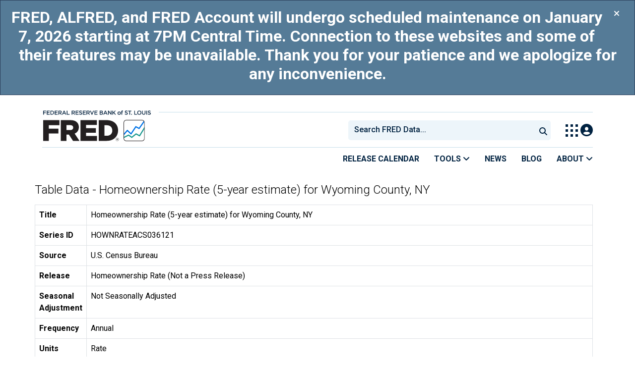

--- FILE ---
content_type: application/javascript
request_url: https://fred.stlouisfed.org/X8xO4/KJ/b0/H6VQ/qjcqYuq/7u7XLtSptpDbN2/PVZtb1s9Aw/LloW/LCJcdjkB
body_size: 163229
content:
(function(){if(typeof Array.prototype.entries!=='function'){Object.defineProperty(Array.prototype,'entries',{value:function(){var index=0;const array=this;return {next:function(){if(index<array.length){return {value:[index,array[index++]],done:false};}else{return {done:true};}},[Symbol.iterator]:function(){return this;}};},writable:true,configurable:true});}}());(function(){tk();T7C();X7C();var Kt=function(){return P0.apply(this,[gR,arguments]);};var LI=function(pG){try{if(pG!=null&&!jS["isNaN"](pG)){var J9=jS["parseFloat"](pG);if(!jS["isNaN"](J9)){return J9["toFixed"](2);}}}catch(qV){}return -1;};var w9=function(){var dT;if(typeof jS["window"]["XMLHttpRequest"]!=='undefined'){dT=new (jS["window"]["XMLHttpRequest"])();}else if(typeof jS["window"]["XDomainRequest"]!=='undefined'){dT=new (jS["window"]["XDomainRequest"])();dT["onload"]=function(){this["readyState"]=4;if(this["onreadystatechange"] instanceof jS["Function"])this["onreadystatechange"]();};}else{dT=new (jS["window"]["ActiveXObject"])('Microsoft.XMLHTTP');}if(typeof dT["withCredentials"]!=='undefined'){dT["withCredentials"]=true;}return dT;};var DC;var bK=function SX(bU,RN){'use strict';var Q0=SX;switch(bU){case I1:{return this;}break;case fQ:{var nX=RN[VS];NG.push(hY);var Cw=jS[gw()[C3(l3)](R3,fF)](nX);var b3=[];for(var mI in Cw)b3[kV()[j6(pM)](Dt,mY,YM,GF)](mI);b3[Y6()[rG(TN)].apply(null,[mK,TN,E3,qL])]();var pX;return pX=function tV(){NG.push(I9);for(;b3[gw()[C3(H6)](v3,rk)];){var zF=b3[Y6()[rG(VV)](vG,F3,H6,sX)]();if(Z3(zF,Cw)){var ht;return tV[gw()[C3(P9)](bX,JA)]=zF,tV[CL(typeof WV()[rF(pY)],'undefined')?WV()[rF(sw)](H6,cg):WV()[rF(xL)](ML,vt)]=YI(DC[n0()[jM(dX)](EU,B5)]()),NG.pop(),ht=tV,ht;}}tV[WV()[rF(sw)](H6,cg)]=YI(H6);var ft;return NG.pop(),ft=tV,ft;},NG.pop(),pX;}break;case qA:{var t9=RN[VS];var gG=RN[OC];var n3=RN[h8];return t9[gG]=n3;}break;case bz:{NG.push(g6);var TT;return TT=c3()[GL(YX)](Y3,sL,JI,JY,pM),NG.pop(),TT;}break;case tQ:{return this;}break;case KQ:{var tM=RN[VS];return typeof tM;}break;case VS:{var Gt=RN[VS];NG.push(n7);var EG;return EG=M9(NA,[gw()[C3(KV)].call(null,dV,pF),Gt]),NG.pop(),EG;}break;case E1:{return this;}break;case GE:{var LG=RN[VS];NG.push(U9);var QX=jS[gw()[C3(l3)].apply(null,[R3,Hz])](LG);var Nt=[];for(var x0 in QX)Nt[kV()[j6(pM)](Dt,V3,Tz,qT)](x0);Nt[jG(typeof Y6()[rG(U6)],SN([],[][[]]))?Y6()[rG(LL)](Uw,cL,lt,YF):Y6()[rG(TN)](F3,TN,E3,PU)]();var AF;return AF=function xF(){NG.push(ZK);for(;Nt[gw()[C3(H6)](v3,lY)];){var YK=Nt[Y6()[rG(VV)](J3,F3,H6,gI)]();if(Z3(YK,QX)){var QG;return xF[gw()[C3(P9)].call(null,bX,Ok)]=YK,xF[WV()[rF(sw)].apply(null,[H6,dq])]=YI(pt),NG.pop(),QG=xF,QG;}}xF[WV()[rF(sw)](H6,dq)]=YI(H6);var zK;return NG.pop(),zK=xF,zK;},NG.pop(),AF;}break;case v4:{NG.push(UT);this[WV()[rF(sw)].apply(null,[H6,CH])]=YI(H6);var RK=this[YY()[SF(YX)](NV,K9,YX,s3,GF)][H6][mL()[rY(VV)].call(null,QN,TN,KI,KM,YX)];if(jG(gw()[C3(EX)](T9,vN),RK[kV()[j6(BK)].call(null,m3,LL,DL,YI(pt))]))throw RK[gw()[C3(lN)](b7,A6)];var DF;return DF=this[kV()[j6(cG)](H6,OU,HK,O0)],NG.pop(),DF;}break;case PC:{var IY;NG.push(HF);return IY=c3()[GL(YX)](Y3,PK,JI,YI(YI({})),V3),NG.pop(),IY;}break;case XC:{return this;}break;case g8:{var v9=RN[VS];NG.push(N9);var bN;return bN=M9(NA,[gw()[C3(KV)].call(null,dV,Qq),v9]),NG.pop(),bN;}break;case vE:{var JN=RN[VS];var f0;NG.push(sG);return f0=JN&&TU(gw()[C3(RF)](B6,mW),typeof jS[CL(typeof n0()[jM(RM)],'undefined')?n0()[jM(FI)](nY,w3):n0()[jM(VV)](JF,Jw)])&&jG(JN[kV()[j6(EU)].apply(null,[bw,XV,HT,YI(YI({}))])],jS[n0()[jM(FI)](nY,w3)])&&CL(JN,jS[n0()[jM(FI)].apply(null,[nY,w3])][CL(typeof AX()[r9(FT)],'undefined')?AX()[r9(pM)](V9,qT):AX()[r9(Y0)](F9,TX)])?Y6()[rG(EU)](LF,EU,KU,AI):typeof JN,NG.pop(),f0;}break;case z4:{return this;}break;case YC:{var TI=RN[VS];var gF=RN[OC];var N6=RN[h8];return TI[gF]=N6;}break;case qH:{var Lt=RN[VS];var qw=RN[OC];var gM=RN[h8];NG.push(I3);try{var JG=NG.length;var M6=YI(YI(VS));var ZN;return ZN=M9(NA,[kV()[j6(BK)](m3,CN,v0,cF),gw()[C3(AV)].apply(null,[xN,W3]),CL(typeof gw()[C3(R3)],SN([],[][[]]))?gw()[C3(lN)].apply(null,[b7,zT]):gw()[C3(TN)].apply(null,[UF,ZX]),Lt.call(qw,gM)]),NG.pop(),ZN;}catch(BX){NG.splice(AT(JG,pt),Infinity,I3);var t6;return t6=M9(NA,[CL(typeof kV()[j6(nL)],SN('',[][[]]))?kV()[j6(BK)](m3,YI([]),v0,YI(YI(pt))):kV()[j6(gV)].apply(null,[O9,b7,GN,VV]),gw()[C3(EX)](T9,tT),gw()[C3(lN)].call(null,b7,zT),BX]),NG.pop(),t6;}NG.pop();}break;case S7:{return this;}break;case jH:{var GG=RN[VS];var AL=RN[OC];var jT=RN[h8];NG.push(YF);GG[AL]=jT[jG(typeof gw()[C3(Uw)],SN([],[][[]]))?gw()[C3(TN)].call(null,Xt,Qb):gw()[C3(P9)](bX,gU)];NG.pop();}break;case JQ:{var ND=RN[VS];var Fb=RN[OC];var Lv=RN[h8];NG.push(tb);try{var Cp=NG.length;var Om=YI(OC);var Or;return Or=M9(NA,[kV()[j6(BK)](m3,vG,Rr,GO),gw()[C3(AV)](xN,Lw),gw()[C3(lN)](b7,kh),ND.call(Fb,Lv)]),NG.pop(),Or;}catch(fD){NG.splice(AT(Cp,pt),Infinity,tb);var Xv;return Xv=M9(NA,[kV()[j6(BK)](m3,Rs,Rr,AV),gw()[C3(EX)](T9,jb),gw()[C3(lN)](b7,kh),fD]),NG.pop(),Xv;}NG.pop();}break;case cq:{NG.push(Oc);this[WV()[rF(sw)].call(null,H6,vX)]=YI(DC[kV()[j6(dX)].call(null,nc,YI({}),ZT,XV)]());var rj=this[YY()[SF(YX)].apply(null,[NV,Mf,YX,pM,LP])][H6][mL()[rY(VV)](KV,vG,KI,IP,YX)];if(jG(gw()[C3(EX)](T9,KO),rj[kV()[j6(BK)].call(null,m3,Ub,fP,BK)]))throw rj[gw()[C3(lN)].apply(null,[b7,sL])];var Wh;return Wh=this[kV()[j6(cG)](H6,VV,Mm,mK)],NG.pop(),Wh;}break;}};var Jb=function(Hc){if(Hc==null)return -1;try{var pm=0;for(var Rh=0;Rh<Hc["length"];Rh++){var kv=Hc["charCodeAt"](Rh);if(kv<128){pm=pm+kv;}}return pm;}catch(Ej){return -2;}};var tP=function(xl,Gd){return xl&Gd;};var Lc=function(Xd,rM){return Xd<=rM;};var M9=function Mp(Yf,Am){var mv=Mp;for(Yf;Yf!=MQ;Yf){switch(Yf){case tg:{AD(x1,[Kl()]);(function(Mr,BO){return AD.apply(this,[kS,arguments]);}(['_XXQXJOOOOOO','T9k9__Q','Q9','QL','L','9X','O','Lh9','LOOOO','LO9T','Thh','hh','L_','9','9OL_','T','9O','QQQ','Q','XXX','b','LJ_b','LJTQ','kT9','9OL','9OO'],Av));Bs=AD(zS,[['TOhXJOOOOOO','9','_Q','k','_XbhQ','T9hTh_b9hXJOOOOOO','T9k9__Q','kQkk_ObJOOOOOO','Q9','_XXQXJOOOOOO','kkkkkkk','kLkOLLT','T','_T','LO9T','9OTk','Q_OO','TOh_','kLh9','L_QkT','Q9b_k','b','Lk','O','L','_','9L','9T','QQ','LO','bX','9O','LL9','LOOO','T9hTh_b9h_','QOOO','LOOL','Thhh','9hhh','LOOOO','LQ','9_O','9OOO','Lh','X','hhhhhh','Q','LJbQ','9JLL','L9','9XO','LT','L_','LJTQ','h','LL','bb','Q_OOOOO','L9Q','9999'],YI(pt)]);Yf=TW;rC=function APYURfnXRv(){PW();b6();Y6();var Cd,QH,KQ,Yg,Tg,xU,SK,NK,bg,dF,xd,OW,GE,hD,Wt,UU,qK,JU,xM,rA,QA,zK,TD,ng,zH,IQ,xA,X1,tn,mA,jE,pF,H4,G,pW,PD,fW,XD,PF,D,vQ,Hd,XE,c,Og,zQ,Wd,A,OD,YH,Sz,dn,vn,tK,L1,H1,xn,z4,C4,fE,xW,YQ,Rz,bA,MW,Kz,g1,S1,hU,JE,R,g,cK,ft,HU,QQ,jM,HW,h1,xF,qd,V4,Kd,pM,DW,BU,xt,Cg,DE,mD,RE,mg,KH,fz,qQ,O1,bD,mE,ZA,WM,j1,xg,wE,cE,GM,Wn,Sg,pK,lA,KM,VU,N,vM,d1,rK,p1,Gz;function kd(t1,Fz){return t1>>>Fz;}function sM(){return cg.apply(this,[tU,arguments]);}function C(){return mn.apply(this,[Rn,arguments]);}function mn(fg,lF){var Ad=mn;switch(fg){case Rn:{var dE=lF[HH];dE[dE[bA](OW)]=function(){this[xW].push(kd(this[Kz](),this[Kz]()));};mn(nA,[dE]);}break;case TM:{var mK=lF[HH];mK[mK[bA](GE)]=function(){this[xW].push(Uz(this[Kz](),this[Kz]()));};mn(Rn,[mK]);}break;case hW:{var j=lF[HH];j[j[bA](mD)]=function(){this[xW].push(SW(this[Kz](),this[Kz]()));};mn(TM,[j]);}break;case rt:{var G4=lF[HH];G4[G4[bA](JU)]=function(){DF.call(this[ft]);};mn(rQ,[G4]);}break;case rW:{var QW=lF[HH];QW[QW[bA](KH)]=function(){var LK=this[xW].pop();var FK=this[S1]();if(An(typeof LK,jn()[l(Yg)](xU,fM(pF)))){throw W()[sK(QH)](JU,d4({}),Cd,hU);}if(KK(FK,Cd)){LK.D++;return;}this[xW].push(new Proxy(LK,{get(lQ,qU,jW){if(FK){return ++lQ.D;}return lQ.D++;}}));};mn(lK,[QW]);}break;case nA:{var kM=lF[HH];kM[kM[bA](DE)]=function(){var qn=this[S1]();var Mn=kM[cK]();if(d4(this[Kz](qn))){this[Wt](OM.H,Mn);}};Dg(gW,[kM]);}break;case cD:{var LQ=lF[HH];LQ[LQ[bA](RE)]=function(){this[Wt](OM.H,this[cK]());};mn(hW,[LQ]);}break;case O:{var XH=lF[HH];XH[XH[bA](vn)]=function(){this[xW].push(jK(this[Kz](),this[Kz]()));};mn(rW,[XH]);}break;case lK:{var AQ=lF[HH];AQ[AQ[bA](mg)]=function(){this[xW].push(this[R](undefined));};mn(cD,[AQ]);}break;case rQ:{var WF=lF[HH];WF[WF[bA](fz)]=function(){var Qg=this[S1]();var AE=WF[cK]();if(this[Kz](Qg)){this[Wt](OM.H,AE);}};mn(O,[WF]);}break;}}0xe3237ed,1830234118;var L;function P1(){return gD.apply(this,[PU,arguments]);}function h6(){this["mV"]^=this["lV"];this.Hr=fY;}function CW(){return I1.apply(this,[gW,arguments]);}function Nt(){return FD.apply(this,[AF,arguments]);}var CK;function Y6(){x4=nA+ht*fF,mW=EU+ht*fF,p=lK+bF*fF+HH*fF*fF+fF*fF*fF,DK=bF+kK*fF,LF=HH+lK*fF,XW=Pt+lK*fF,SQ=kK+bF*fF,MM=ht+ht*fF,Iz=nA+ht*fF+kK*fF*fF+kK*fF*fF*fF+nA*fF*fF*fF*fF,zt=Mz+ht*fF,ZF=nA+EU*fF+bF*fF*fF+kK*fF*fF*fF+kK*fF*fF*fF*fF,AF=kK+kK*fF,mM=lK+bF*fF,Vn=gW+ht*fF,tF=kK+ht*fF+kK*fF*fF+kK*fF*fF*fF+nA*fF*fF*fF*fF,TM=kK+ht*fF,PU=bF+bF*fF,AW=EU+kK*fF,RQ=kK+fF,Qn=ht+bF*fF,Zn=HH+nA*fF,Un=Pt+fF,jF=Pt+ht*fF,LU=nA+kK*fF,zz=Mz+bF*fF,tU=nA+lK*fF,cD=Pt+kK*fF,O=gW+fF,rt=lK+lK*fF,QU=EU+lK*fF,Q=HH+bF*fF+ht*fF*fF+nA*fF*fF*fF+kK*fF*fF*fF*fF,Wg=gW+lK*fF,Nd=bF+nA*fF,xK=gW+kK*fF,Bn=ht+kK*fF,Tn=Mz+lK*fF,E4=EU+bF*fF,SA=bF+ht*fF,sg=ht+fF,ln=HH+kK*fF,lz=nA+fF,rQ=bF+lK*fF,rW=bF+fF,SE=Mz+kK*fF,Rn=Mz+fF,Jz=ht+lK*fF,hW=HH+ht*fF,IE=HH+bF*fF,TF=lK+fF,YU=gW+bF*fF;}function R1(){var kg=['UW','BH','ND','bn','BF'];R1=function(){return kg;};return kg;}function Kt(QE){return R1()[QE];}function z1(v4,Fn){return v4|Fn;}function Zt(){return N4.apply(this,[AF,arguments]);}function f4(){return gD.apply(this,[jF,arguments]);}function n1(){return jA.apply(this,[IE,arguments]);}var Hz;function tv(){this["lV"]++;this.Hr=Dw;}function FD(Ug,HE){var wW=FD;switch(Ug){case YU:{var Rd=HE[HH];Rd[pK]=function(){var Ot=v1()[Kt(Cd)](cK,Cd,ft,fM(tK));for(let q1=dF;c1(q1,OW);++q1){Ot+=this[S1]().toString(QH).padStart(OW,GH()[Tt(dF)].call(null,N,fM(Og),vM,KQ));}var TH=parseInt(Ot.slice(Cd,GM),QH);var MF=Ot.slice(GM);if(Wz(TH,dF)){if(Wz(MF.indexOf(ZE()[gE(dF)](YH,Cd)),fM(Cd))){return dF;}else{TH-=L[KQ];MF=ld(GH()[Tt(dF)].call(null,Wd,fM(Og),d1,KQ),MF);}}else{TH-=L[Yg];MF=ld(ZE()[gE(dF)](YH,Cd),MF);}var Gn=dF;var td=Cd;for(let HA of MF){Gn+=Uz(td,parseInt(HA));td/=QH;}return Uz(Gn,Math.pow(QH,TH));};N4(x4,[Rd]);}break;case AF:{var sQ=HE[HH];sQ[g1]=function(VF,rn){var Gd=atob(VF);var TW=dF;var Id=[];var KE=dF;for(var dt=dF;c1(dt,Gd.length);dt++){Id[KE]=Gd.charCodeAt(dt);TW=sd(TW,Id[KE++]);}N4(ht,[this,R4(ld(TW,rn),KM)]);return Id;};FD(YU,[sQ]);}break;case cD:{var JQ=HE[HH];JQ[S1]=function(){return this[O1][this[hU][OM.H]++];};FD(AF,[JQ]);}break;case x4:{var UF=HE[HH];UF[Kz]=function(lW){return this[xF](lW?this[xW][BW(this[xW][jn()[l(Cd)].call(null,dF,IQ)],Cd)]:this[xW].pop());};FD(cD,[UF]);}break;case SE:{var ZM=HE[HH];ZM[xF]=function(lU){return Wz(typeof lU,jn()[l(Yg)](xU,fM(pF)))?lU.D:lU;};FD(x4,[ZM]);}break;case LU:{var Ld=HE[HH];Ld[GM]=function(AM){return lH.call(this[ft],AM,this);};FD(SE,[Ld]);}break;case AW:{var QD=HE[HH];QD[qd]=function(wK,gt,OF){if(Wz(typeof wK,jn()[l(Yg)](xU,fM(pF)))){OF?this[xW].push(wK.D=gt):wK.D=gt;}else{xE.call(this[ft],wK,gt);}};FD(LU,[QD]);}break;case EU:{var On=HE[HH];On[Wt]=function(St,LW){this[hU][St]=LW;};On[rK]=function(vE){return this[hU][vE];};FD(AW,[On]);}break;}}function jn(){var sE=function(){};jn=function(){return sE;};return sE;}function N8(){this["RV"]=(this["RV"]&0xffff)*0xcc9e2d51+(((this["RV"]>>>16)*0xcc9e2d51&0xffff)<<16)&0xffffffff;this.Hr=cJ;}var CE;function d4(tM){return !tM;}function ld(qD,tA){return qD+tA;}function J1(BM){return ~BM;}function cg(t4,Xz){var HF=cg;switch(t4){case PU:{m4=function(rg){this[xW]=[rg[YQ].D];};xE=function(Bz,RH){return cg.apply(this,[mM,arguments]);};lH=function(gn,VH){return cg.apply(this,[Qn,arguments]);};DF=function(){this[xW][this[xW].length]={};};DM=function(){return jg.apply(this,[HH,arguments]);};b4=function(){this[xW].pop();};s1=function(){return [...this[xW]];};CK=function(){return jg.apply(this,[mW,arguments]);};Hz=function(Xd){return cg.apply(this,[zz,arguments]);};bH=function(){this[xW]=[];};Zz=function(){return jg.apply(this,[Bn,arguments]);};FM=function(RU,vt){return jg.apply(this,[SE,arguments]);};CF=function(E,mQ,cn,lg){return k1.apply(this,[lK,arguments]);};c4=function(){return k1.apply(this,[nA,arguments]);};CE=function(){return k1.apply(this,[ln,arguments]);};MQ=function(){return k1.apply(this,[kK,arguments]);};mH=function(Kg,vK,mz){return cg.apply(this,[SE,arguments]);};jA(Tn,[]);GW=wz();Rg=dd();L4.call(this,ht,[R1()]);U();gD.call(this,jF,[R1()]);bQ=M4();L4.call(this,O,[R1()]);qF=Mt();gD.call(this,DK,[R1()]);F=Jn();L4.call(this,LF,[R1()]);Jd();gD.call(this,SQ,[R1()]);L=jA(sg,[['1','13A','Jv','L311K333333','L31YK333333'],d4([])]);OM={H:L[dF],g:L[Cd],L:L[QH]};;C1=class C1 {constructor(){this[hU]=[];this[O1]=[];this[xW]=[];this[H1]=dF;FD(EU,[this]);this[W()[sK(KQ)](d4([]),p1,KQ,Gz)]=mH;}};return C1;}break;case mM:{var Bz=Xz[HH];var RH=Xz[Pt];return this[xW][BW(this[xW].length,Cd)][Bz]=RH;}break;case Qn:{var gn=Xz[HH];var VH=Xz[Pt];for(var QM of [...this[xW]].reverse()){if(EF(gn,QM)){return VH[Rz](QM,gn);}}throw v()[Gt(QH)](QH,UU);}break;case zz:{var Xd=Xz[HH];if(Zg(this[xW].length,dF))this[xW]=Object.assign(this[xW],Xd);}break;case SE:{var Kg=Xz[HH];var vK=Xz[Pt];var mz=Xz[bF];this[O1]=this[g1](vK,mz);this[YQ]=this[R](Kg);this[ft]=new m4(this);this[Wt](OM.H,dF);try{while(c1(this[hU][OM.H],this[O1].length)){var OQ=this[S1]();this[OQ](this);}}catch(b1){}}break;case ht:{var nd=Xz[HH];nd[nd[bA](MW)]=function(){this[xW].push(pE(this[Kz](),this[Kz]()));};}break;case TF:{var kW=Xz[HH];kW[kW[bA](g1)]=function(){var Jg=this[S1]();var fK=this[xW].pop();var Dn=this[xW].pop();var OU=this[xW].pop();var vd=this[hU][OM.H];this[Wt](OM.H,fK);try{this[JE]();}catch(z){this[xW].push(this[R](z));this[Wt](OM.H,Dn);this[JE]();}finally{this[Wt](OM.H,OU);this[JE]();this[Wt](OM.H,vd);}};cg(ht,[kW]);}break;case Zn:{var U1=Xz[HH];U1[U1[bA](g)]=function(){var PH=this[S1]();var hE=this[S1]();var PM=this[cK]();var EH=s1.call(this[ft]);var hg=this[YQ];this[xW].push(function(...A4){var dM=U1[YQ];PH?U1[YQ]=hg:U1[YQ]=U1[R](this);var qA=BW(A4.length,hE);U1[H1]=ld(qA,Cd);while(c1(qA++,dF)){A4.push(undefined);}for(let Xg of A4.reverse()){U1[xW].push(U1[R](Xg));}Hz.call(U1[ft],EH);var TE=U1[hU][OM.H];U1[Wt](OM.H,PM);U1[xW].push(A4.length);U1[JE]();var dK=U1[Kz]();while(KK(--qA,dF)){U1[xW].pop();}U1[Wt](OM.H,TE);U1[YQ]=dM;return dK;});};cg(TF,[U1]);}break;case tU:{var l1=Xz[HH];l1[l1[bA](HU)]=function(){this[xW].push(this[S1]());};cg(Zn,[l1]);}break;case LU:{var FU=Xz[HH];FU[FU[bA](QQ)]=function(){this[xW].push(this[cK]());};cg(tU,[FU]);}break;}}var bH;function Qh(){this["mV"]=this["mV"]<<13|this["mV"]>>>19;this.Hr=dV;}function KG(){this["RV"]=L8(this["SM"],this["AV"]);this.Hr=AX;}var DM;function An(FQ,Dd){return FQ!=Dd;}function dd(){return ["e}\te\vWQu}x^]0","L","Pj({k-V0w\'^(#D\x406*rtY%i6z|oUI","Q","w"];}function M8(){return tJ(`${jn()[l(Cd)]}`,h9(),TR()-h9());}var s1;var GW;var Cz;function HJ(){return BR()+dG()+typeof SF[jn()[l(Cd)].name];}function Ng(){return mn.apply(this,[nA,arguments]);}function tW(){return mn.apply(this,[TM,arguments]);}function Wz(YM,wn){return YM==wn;}function Dw(){this["AV"]++;this.Hr=Gf;}function N4(J,Lg){var zE=N4;switch(J){case Nd:{var bd=Lg[HH];bd[bd[bA](S1)]=function(){this[xW].push(sd(this[Kz](),this[Kz]()));};I1(AF,[bd]);}break;case gW:{var X4=Lg[HH];X4[X4[bA](lA)]=function(){var Pz=this[S1]();var En=this[Kz]();var jD=this[Kz]();var sH=this[Rz](jD,En);if(d4(Pz)){var DA=this;var V={get(pg){DA[YQ]=pg;return jD;}};this[YQ]=new Proxy(this[YQ],V);}this[xW].push(sH);};N4(Nd,[X4]);}break;case SA:{var PA=Lg[HH];N4(gW,[PA]);}break;case ht:{var Z=Lg[HH];var nn=Lg[Pt];Z[bA]=function(bz){return R4(ld(bz,nn),KM);};N4(SA,[Z]);}break;case O:{var Y1=Lg[HH];Y1[JE]=function(){var fD=this[S1]();while(An(fD,OM.L)){this[fD](this);fD=this[S1]();}};}break;case E4:{var FA=Lg[HH];FA[Rz]=function(OK,WK){return {get D(){return OK[WK];},set D(hM){OK[WK]=hM;}};};N4(O,[FA]);}break;case sg:{var fn=Lg[HH];fn[R]=function(SD){return {get D(){return SD;},set D(XQ){SD=XQ;}};};N4(E4,[fn]);}break;case zt:{var rM=Lg[HH];rM[Hd]=function(cF){return {get D(){return cF;},set D(pA){cF=pA;}};};N4(sg,[rM]);}break;case AF:{var nE=Lg[HH];nE[ZA]=function(){var vW=z1(SW(this[S1](),OW),this[S1]());var m1=v1()[Kt(Cd)](c,Cd,zQ,fM(tK));for(var MH=dF;c1(MH,vW);MH++){m1+=String.fromCharCode(this[S1]());}return m1;};N4(zt,[nE]);}break;case x4:{var gQ=Lg[HH];gQ[cK]=function(){var VA=z1(z1(z1(SW(this[S1](),VU),SW(this[S1](),hD)),SW(this[S1](),OW)),this[S1]());return VA;};N4(AF,[gQ]);}break;}}function I1(nU,h4){var Pd=I1;switch(nU){case Wg:{var LA=h4[HH];LA[LA[bA](qQ)]=function(){this[xW]=[];bH.call(this[ft]);this[Wt](OM.H,this[O1].length);};mn(rt,[LA]);}break;case Jz:{var NU=h4[HH];NU[NU[bA](bD)]=function(){this[xW].push(EF(this[Kz](),this[Kz]()));};I1(Wg,[NU]);}break;case nA:{var Oz=h4[HH];Oz[Oz[bA](mE)]=function(){this[xW].push(this[ZA]());};I1(Jz,[Oz]);}break;case Mz:{var YW=h4[HH];YW[YW[bA](WM)]=function(){this[xW].push(c1(this[Kz](),this[Kz]()));};I1(nA,[YW]);}break;case lz:{var Fd=h4[HH];Fd[Fd[bA](j1)]=function(){var wU=[];var ID=this[S1]();while(ID--){switch(this[xW].pop()){case dF:wU.push(this[Kz]());break;case Cd:var dQ=this[Kz]();for(var zD of dQ){wU.push(zD);}break;}}this[xW].push(this[Hd](wU));};I1(Mz,[Fd]);}break;case ht:{var J4=h4[HH];J4[J4[bA](xg)]=function(){this[xW].push(ld(this[Kz](),this[Kz]()));};I1(lz,[J4]);}break;case gW:{var hH=h4[HH];hH[hH[bA](wE)]=function(){this[xW].push(z1(this[Kz](),this[Kz]()));};I1(ht,[hH]);}break;case xK:{var s=h4[HH];s[s[bA](cE)]=function(){this[xW].push(this[GM](this[ZA]()));};I1(gW,[s]);}break;case zt:{var nK=h4[HH];nK[nK[bA](Wn)]=function(){this[xW].push(vz(this[Kz](),this[Kz]()));};I1(xK,[nK]);}break;case AF:{var P=h4[HH];P[P[bA](Sg)]=function(){this[xW].push(this[pK]());};I1(zt,[P]);}break;}}function I8(){this["mV"]=(this["Uv"]&0xffff)+0x6b64+(((this["Uv"]>>>16)+0xe654&0xffff)<<16);this.Hr=tv;}function ZD(){return gD.apply(this,[SQ,arguments]);}function ME(){return I1.apply(this,[Wg,arguments]);}var SF;function vz(m,Yt){return m>=Yt;}function sd(bM,PE){return bM^PE;}function h9(){return OB()+Cr("\x65\x33\x32\x33\x37\x65\x64")+3;}function dG(){return tJ(`${jn()[l(Cd)]}`,TR()+1);}function wM(){return Dg.apply(this,[QU,arguments]);}function Az(){return Dg.apply(this,[O,arguments]);}function WW(){return Dg.apply(this,[mW,arguments]);}function xz(){return I1.apply(this,[Jz,arguments]);}function KA(){return I1.apply(this,[zt,arguments]);}function ZE(){var At=function(){};ZE=function(){return At;};return At;}function c1(kE,A1){return kE<A1;}function cJ(){this["RV"]=this["RV"]<<15|this["RV"]>>>17;this.Hr=AJ;}var mH;function XU(){return N4.apply(this,[E4,arguments]);}function jH(){return N4.apply(this,[sg,arguments]);}function kD(){return mn.apply(this,[O,arguments]);}function W(){var w1={};W=function(){return w1;};return w1;}var lH;var m4;function zd(){return Dg.apply(this,[x4,arguments]);}function Yn(){return mn.apply(this,[lK,arguments]);}function jg(bt,F1){var r4=jg;switch(bt){case xK:{var st=F1[HH];var tt=ld([],[]);for(var XF=BW(st.length,Cd);vz(XF,dF);XF--){tt+=st[XF];}return tt;}break;case kK:{var jd=F1[HH];P1.CD=jg(xK,[jd]);while(c1(P1.CD.length,UU))P1.CD+=P1.CD;}break;case HH:{DM=function(Vt){return jg.apply(this,[kK,arguments]);};gD(PU,[dF,fM(qK)]);}break;case XW:{var YK=F1[HH];var I=ld([],[]);for(var qt=BW(YK.length,Cd);vz(qt,dF);qt--){I+=YK[qt];}return I;}break;case RQ:{var RD=F1[HH];Lz.PK=jg(XW,[RD]);while(c1(Lz.PK.length,JU))Lz.PK+=Lz.PK;}break;case mW:{CK=function(JK){return jg.apply(this,[RQ,arguments]);};gD(Qn,[xM,KQ,rA,fM(zK)]);}break;case ht:{var Td=F1[HH];var rD=ld([],[]);for(var It=BW(Td.length,Cd);vz(It,dF);It--){rD+=Td[It];}return rD;}break;case QU:{var GF=F1[HH];FF.ZQ=jg(ht,[GF]);while(c1(FF.ZQ.length,X1))FF.ZQ+=FF.ZQ;}break;case Bn:{Zz=function(cQ){return jg.apply(this,[QU,arguments]);};L4(SA,[KQ,fM(zK)]);}break;case SE:{var Hn=F1[HH];var hz=F1[Pt];var wd=F[KQ];var TK=ld([],[]);var hK=F[hz];var n4=BW(hK.length,Cd);while(vz(n4,dF)){var bW=R4(ld(ld(n4,Hn),tz()),wd.length);var Vd=YE(hK,n4);var wg=YE(wd,bW);TK+=gD(Vn,[UM(J1(UM(Vd,wg)),z1(Vd,wg))]);n4--;}return gD(EU,[TK]);}break;}}var bQ;function jK(BE,bK){return BE!==bK;}function mU(){return N4.apply(this,[ht,arguments]);}var DF;function FF(){return L4.apply(this,[SA,arguments]);}function IU(){return FD.apply(this,[x4,arguments]);}function gM(){return N4.apply(this,[O,arguments]);}function RM(){return L4.apply(this,[O,arguments]);}function WQ(){return Dg.apply(this,[Zn,arguments]);}function AX(){if([10,13,32].includes(this["RV"]))this.Hr=Dw;else this.Hr=N8;}function gD(jU,j4){var zn=gD;switch(jU){case x4:{var bU=j4[HH];Lz=function(g4,tE,OE,bE){return jA.apply(this,[Nd,arguments]);};return CK(bU);}break;case Vn:{var wF=j4[HH];if(HK(wF,tF)){return SF[GW[QH]][GW[Cd]](wF);}else{wF-=Iz;return SF[GW[QH]][GW[Cd]][GW[dF]](null,[ld(pE(wF,NK),ZF),ld(R4(wF,p),Q)]);}}break;case Qn:{var B1=j4[HH];var Bd=j4[Pt];var Rt=j4[bF];var CA=j4[ht];var Ez=qF[QH];var JF=ld([],[]);var S4=qF[Bd];var KD=BW(S4.length,Cd);if(vz(KD,dF)){do{var EW=R4(ld(ld(KD,CA),tz()),Ez.length);var jQ=YE(S4,KD);var l4=YE(Ez,EW);JF+=gD(Vn,[z1(UM(J1(jQ),l4),UM(J1(l4),jQ))]);KD--;}while(vz(KD,dF));}return gD(x4,[JF]);}break;case SQ:{var dU=j4[HH];CE(dU[dF]);var Pn=dF;while(c1(Pn,dU.length)){W()[dU[Pn]]=function(){var kn=dU[Pn];return function(PQ,qH,nM,rE){var nt=CF(d4({}),jE,nM,rE);W()[kn]=function(){return nt;};return nt;};}();++Pn;}}break;case ht:{var Ut=j4[HH];var rH=j4[Pt];var pU=ld([],[]);var QK=R4(ld(Ut,tz()),H4);var hQ=F[rH];var zM=dF;while(c1(zM,hQ.length)){var kQ=YE(hQ,zM);var EM=YE(FM.jt,QK++);pU+=gD(Vn,[UM(J1(UM(kQ,EM)),z1(kQ,EM))]);zM++;}return pU;}break;case EU:{var CH=j4[HH];FM=function(IW,rd){return gD.apply(this,[ht,arguments]);};return MQ(CH);}break;case PU:{var lD=j4[HH];var sF=j4[Pt];var NQ=k[KQ];var TA=ld([],[]);var nz=k[lD];var Gg=BW(nz.length,Cd);while(vz(Gg,dF)){var pH=R4(ld(ld(Gg,sF),tz()),NQ.length);var OA=YE(nz,Gg);var HD=YE(NQ,pH);TA+=gD(Vn,[UM(z1(J1(OA),J1(HD)),z1(OA,HD))]);Gg--;}return jA(O,[TA]);}break;case jF:{var x=j4[HH];DM(x[dF]);var vD=dF;if(c1(vD,x.length)){do{v()[x[vD]]=function(){var p4=x[vD];return function(x1,AH){var pd=P1(x1,AH);v()[p4]=function(){return pd;};return pd;};}();++vD;}while(c1(vD,x.length));}}break;case DK:{var UA=j4[HH];CK(UA[dF]);for(var nD=dF;c1(nD,UA.length);++nD){v1()[UA[nD]]=function(){var gA=UA[nD];return function(jz,pD,DD,q4){var RF=Lz.call(null,UU,pD,vQ,q4);v1()[gA]=function(){return RF;};return RF;};}();}}break;case bF:{var VD=j4[HH];var Dz=j4[Pt];var hF=v1()[Kt(Cd)](vn,Cd,d4(Cd),fM(tK));for(var VM=dF;c1(VM,VD[jn()[l(Cd)](dF,IQ)]);VM=ld(VM,Cd)){var Zd=VD[v1()[Kt(QH)](L1,dF,H1,fM(xn))](VM);var dA=Dz[Zd];hF+=dA;}return hF;}break;}}function M(){return FD.apply(this,[EU,arguments]);}function Q9(){return zr(HJ(),84323);}function AA(){return cg.apply(this,[Zn,arguments]);}var b4;function b6(){Pt=+ ! +[],fF=[+ ! +[]]+[+[]]-[],bF=! +[]+! +[],HH=+[],lK=! +[]+! +[]+! +[]+! +[],nA=+ ! +[]+! +[]+! +[]+! +[]+! +[]+! +[],kK=+ ! +[]+! +[]+! +[]+! +[]+! +[],Mz=+ ! +[]+! +[]+! +[]+! +[]+! +[]+! +[]+! +[],EU=[+ ! +[]]+[+[]]-+ ! +[],gW=[+ ! +[]]+[+[]]-+ ! +[]-+ ! +[],ht=+ ! +[]+! +[]+! +[];}function U(){k=["SoWQ\x00\b(W\r,Jt=Y=:!CPnUDE\x40","N","9\x3f\nW S0I\tI\r\n=N^MI\nTU#U1t$;7\nUg","aU+;xmz,","D:U"];}function SH(){return N4.apply(this,[x4,arguments]);}function ct(){return FD.apply(this,[AW,arguments]);}function TR(){return kf(`${jn()[l(Cd)]}`,";",OB());}function M4(){return ["IKYK87","!XBgYX","|","9z%WBTL#\x3fF7\\\x07WJxKr\\K5l","nqJcu!6EGu)In\\kgy32a","W%\bB:.V","\fSOKTX"];}function BW(cd,B){return cd-B;}function H(){return Dg.apply(this,[Nd,arguments]);}function GA(){return mn.apply(this,[rQ,arguments]);}function HK(DH,DU){return DH<=DU;}function sK(w){return R1()[w];}function W4(){return cg.apply(this,[ht,arguments]);}var Rg;function wz(){return ["\x61\x70\x70\x6c\x79","\x66\x72\x6f\x6d\x43\x68\x61\x72\x43\x6f\x64\x65","\x53\x74\x72\x69\x6e\x67","\x63\x68\x61\x72\x43\x6f\x64\x65\x41\x74"];}function MD(nW){this[xW]=Object.assign(this[xW],nW);}function AJ(){this["RV"]=(this["RV"]&0xffff)*0x1b873593+(((this["RV"]>>>16)*0x1b873593&0xffff)<<16)&0xffffffff;this.Hr=GX;}function Gt(Bt){return R1()[Bt];}function L8(a,b){return a.charCodeAt(b);}function Zg(WE,Tz){return WE===Tz;}function JH(){return mn.apply(this,[hW,arguments]);}return cg.call(this,PU);var FM;function In(){return FD.apply(this,[SE,arguments]);}function BK(){return I1.apply(this,[ht,arguments]);}function nF(){return I1.apply(this,[nA,arguments]);}function gE(HM){return R1()[HM];}function LD(){return N4.apply(this,[zt,arguments]);}function pE(Ag,Sd){return Ag>>Sd;}function r(){return FD.apply(this,[cD,arguments]);}function fM(kt){return -kt;}function RK(){return mn.apply(this,[rt,arguments]);}function Ln(){return cg.apply(this,[TF,arguments]);}function EK(){return FD.apply(this,[LU,arguments]);}function Uz(qW,Mg){return qW*Mg;}function NH(){return L4.apply(this,[ht,arguments]);}function KW(){return FD.apply(this,[YU,arguments]);}function Dg(hd,Y4){var h=Dg;switch(hd){case PU:{var T4=Y4[HH];T4[T4[bA](jM)]=function(){this[xW].push(sU(this[Kz](),this[Kz]()));};cg(LU,[T4]);}break;case mW:{var gz=Y4[HH];gz[gz[bA](HW)]=function(){this[xW].push(Uz(fM(Cd),this[Kz]()));};Dg(PU,[gz]);}break;case x4:{var gF=Y4[HH];gF[gF[bA](YQ)]=function(){this[xW].push(this[Kz]()&&this[Kz]());};Dg(mW,[gF]);}break;case Zn:{var Lt=Y4[HH];Lt[Lt[bA](h1)]=function(){var zU=[];var Pg=this[xW].pop();var NF=BW(this[xW].length,Cd);for(var V1=dF;c1(V1,Pg);++V1){zU.push(this[xF](this[xW][NF--]));}this[qd](jn()[l(KQ)](Tg,V4),zU);};Dg(x4,[Lt]);}break;case Nd:{var dz=Y4[HH];dz[dz[bA](Kd)]=function(){var EE=this[S1]();var Cn=this[S1]();var SU=this[S1]();var RA=this[Kz]();var qg=[];for(var mt=dF;c1(mt,SU);++mt){switch(this[xW].pop()){case dF:qg.push(this[Kz]());break;case Cd:var LM=this[Kz]();for(var Q4 of LM.reverse()){qg.push(Q4);}break;default:throw new Error(ZE()[gE(Cd)](fM(tn),dF));}}var k4=RA.apply(this[YQ].D,qg.reverse());EE&&this[xW].push(this[R](k4));};Dg(Zn,[dz]);}break;case SE:{var BA=Y4[HH];BA[BA[bA](pM)]=function(){this[xW].push(BW(this[Kz](),this[Kz]()));};Dg(Nd,[BA]);}break;case Qn:{var r1=Y4[HH];r1[r1[bA](DW)]=function(){this[xW].push(Zg(this[Kz](),this[Kz]()));};Dg(SE,[r1]);}break;case O:{var F4=Y4[HH];F4[F4[bA](BU)]=function(){b4.call(this[ft]);};Dg(Qn,[F4]);}break;case QU:{var JM=Y4[HH];JM[JM[bA](xt)]=function(){this[qd](this[xW].pop(),this[Kz](),this[S1]());};Dg(O,[JM]);}break;case gW:{var qz=Y4[HH];qz[qz[bA](Cg)]=function(){this[xW].push(R4(this[Kz](),this[Kz]()));};Dg(QU,[qz]);}break;}}var Pt,EU,kK,bF,gW,fF,Mz,HH,ht,lK,nA;function UQ(){return mn.apply(this,[cD,arguments]);}function Jn(){return ["[02D\nU)V\\L$-\v%\tnM61","X","\r\vlO,p\v\v0\n\bDIm>","\x40\\q73b{UGd;:0}0e\x40M]3v"];}function NA(){return mn.apply(this,[rW,arguments]);}function D1(){return gD.apply(this,[DK,arguments]);}function FE(){return I1.apply(this,[AF,arguments]);}function L4(VW,vA){var Od=L4;switch(VW){case MM:{var EA={'\x31':W()[sK(Cd)](d4(dF),Hd,QH,XE),'\x33':GH()[Tt(dF)].call(null,c,fM(Og),zQ,KQ),'\x41':GH()[Tt(Cd)](zH,fM(GE),Wd,Yg),'\x4a':GH()[Tt(QH)](d4({}),fM(A),bg,Cd),'\x4b':jn()[l(QH)].apply(null,[QH,OD]),'\x4c':ZE()[gE(dF)].call(null,YH,Cd),'\x59':v()[Gt(Cd)](Cd,Sz),'\x76':v1()[Kt(dF)](d4(Cd),Yg,NK,dn)};return function(Xt){return gD(bF,[Xt,EA]);};}break;case IE:{var n=vA[HH];var NW=vA[Pt];var pt=vA[bF];var gg=vA[ht];var BQ=ld([],[]);var KU=R4(ld(gg,tz()),c);var kz=Cz[pt];var B4=dF;if(c1(B4,kz.length)){do{var f=YE(kz,B4);var I4=YE(CF.mF,KU++);BQ+=gD(Vn,[UM(z1(J1(f),J1(I4)),z1(f,I4))]);B4++;}while(c1(B4,kz.length));}return BQ;}break;case E4:{var LE=vA[HH];CF=function(DQ,MU,Sn,AK){return L4.apply(this,[IE,arguments]);};return CE(LE);}break;case LF:{var IH=vA[HH];MQ(IH[dF]);var pQ=dF;if(c1(pQ,IH.length)){do{ZE()[IH[pQ]]=function(){var GD=IH[pQ];return function(vF,AU){var Qz=FM(vF,AU);ZE()[GD]=function(){return Qz;};return Qz;};}();++pQ;}while(c1(pQ,IH.length));}}break;case O:{var Fg=vA[HH];Zz(Fg[dF]);var MA=dF;while(c1(MA,Fg.length)){jn()[Fg[MA]]=function(){var sn=Fg[MA];return function(cz,CU){var lE=FF.call(null,cz,CU);jn()[sn]=function(){return lE;};return lE;};}();++MA;}}break;case ht:{var UE=vA[HH];c4(UE[dF]);var tQ=dF;while(c1(tQ,UE.length)){GH()[UE[tQ]]=function(){var Ht=UE[tQ];return function(Et,gK,ZW,JD){var fA=n1(fE,gK,d4(d4({})),JD);GH()[Ht]=function(){return fA;};return fA;};}();++tQ;}}break;case SA:{var fU=vA[HH];var S=vA[Pt];var wt=bQ[Yg];var XM=ld([],[]);var UH=bQ[fU];var pn=BW(UH.length,Cd);if(vz(pn,dF)){do{var D4=R4(ld(ld(pn,S),tz()),wt.length);var Eg=YE(UH,pn);var KF=YE(wt,D4);XM+=gD(Vn,[UM(z1(J1(Eg),J1(KF)),z1(Eg,KF))]);pn--;}while(vz(pn,dF));}return jA(Bn,[XM]);}break;}}function j8(){this["mV"]=(this["mV"]&0xffff)*0x85ebca6b+(((this["mV"]>>>16)*0x85ebca6b&0xffff)<<16)&0xffffffff;this.Hr=tB;}function GX(){this["mV"]^=this["RV"];this.Hr=Qh;}function FW(){return cg.apply(this,[LU,arguments]);}function zA(){return I1.apply(this,[lz,arguments]);}function jA(K,U4){var K4=jA;switch(K){case PU:{var wH=U4[HH];var tg=U4[Pt];var vU=ld([],[]);var Z1=R4(ld(tg,tz()),bg);var Ft=k[wH];for(var VE=dF;c1(VE,Ft.length);VE++){var O4=YE(Ft,VE);var hA=YE(P1.CD,Z1++);vU+=gD(Vn,[UM(z1(J1(O4),J1(hA)),z1(O4,hA))]);}return vU;}break;case O:{var ZH=U4[HH];P1=function(zg,CQ){return jA.apply(this,[PU,arguments]);};return DM(ZH);}break;case mW:{var dg=U4[HH];var wA=U4[Pt];var VK=ld([],[]);var IF=R4(ld(wA,tz()),xd);var IA=bQ[dg];var kF=dF;if(c1(kF,IA.length)){do{var Qt=YE(IA,kF);var GQ=YE(FF.ZQ,IF++);VK+=gD(Vn,[UM(z1(J1(Qt),J1(GQ)),z1(Qt,GQ))]);kF++;}while(c1(kF,IA.length));}return VK;}break;case Bn:{var rz=U4[HH];FF=function(N1,UK){return jA.apply(this,[mW,arguments]);};return Zz(rz);}break;case Tn:{Cd=+ ! ![];QH=Cd+Cd;KQ=Cd+QH;Yg=KQ+Cd;Tg=KQ+QH;xU=Yg*Cd+QH;SK=QH*Cd*Tg-xU+KQ;NK=Yg*QH+Tg-KQ;bg=Yg+SK+NK+xU+KQ;dF=+[];xd=KQ+xU+Tg+NK+QH;OW=Tg+SK-Yg;GE=QH-Cd+KQ+Tg;hD=OW+KQ+NK+Yg-GE;Wt=Yg+NK*KQ-xU+Tg;UU=NK*Yg-Tg+Wt-QH;qK=Cd*QH+Tg*GE*NK;JU=Wt*QH*Cd-OW;xM=Yg-NK+QH*Wt+OW;rA=OW+GE-Tg*Cd+QH;QA=GE-OW+Wt*KQ;zK=QA+Tg*SK*NK;TD=Cd+GE+xU+SK+OW;ng=SK*xU*NK+Wt+OW;zH=Tg*OW-Yg+QH*GE;IQ=Yg*QA*Cd+SK*xU;xA=KQ+QA-Yg+Wt*NK;X1=GE*xU-QH*KQ+Yg;tn=KQ*Wt-GE*SK+OW;mA=xU*SK-OW-NK+Tg;jE=xU*NK-QH+Yg+KQ;pF=OW*SK+Yg*Wt+QA;H4=NK*Yg-GE-Cd-Tg;G=GE+Yg*SK+Cd-xU;pW=Tg*GE*NK*Cd+SK;PD=KQ+GE-OW+Yg+Wt;fW=QH*Tg-NK+GE*OW;XD=Yg+GE-KQ+Wt+xU;PF=NK+Yg+xU*GE+Cd;D=Tg*OW*SK*QH-QA;vQ=SK*Cd*NK-Yg+Wt;Hd=Tg+KQ*xU*Yg+NK;XE=Wt*Cd*QH+QA;c=QH*Cd*GE;Og=NK*OW-KQ+QA;zQ=Tg+NK*SK+Yg+xU;Wd=Yg*SK+Wt+GE*KQ;A=GE*OW*Tg+Yg+xU;OD=QA*Tg-xU-NK-Cd;YH=xU-Cd+OW*Wt-Tg;Sz=NK*Yg+Tg*SK*GE;dn=NK*xU*SK-QH+Wt;vn=OW*Yg+xU*KQ;tK=Wt+KQ+QA*Yg;L1=OW*GE-KQ*QH-Tg;H1=NK+OW-Cd-xU+GE;xn=OW*SK*QH*KQ;z4=KQ+xU+Tg+Wt+Yg;C4=xU+GE*NK*Tg+QH;fE=Wt*Cd+QH+SK+xU;xW=Wt*SK-Yg-Cd+OW;YQ=QA*KQ-NK*OW-Yg;Rz=OW*NK*KQ-Yg-GE;bA=SK*Wt-GE+OW;MW=Wt*OW-QA;Kz=GE+Tg*Wt-Yg-OW;g1=Tg+QA-KQ+GE*OW;S1=QA-Yg+SK*Cd*GE;hU=SK+Tg+QA-Yg+KQ;JE=GE-QH+QA+NK;R=QA+Tg+NK;g=QH*NK*GE+xU-Cd;cK=GE*KQ+NK-QH;ft=SK*xU+QH+KQ*Tg;HU=NK+OW*xU+Yg*Wt;QQ=QA*QH-Yg+Tg*Cd;jM=QH*QA+Yg-Tg+SK;HW=QA*QH+KQ-Cd+OW;h1=Tg*SK*GE+KQ-QA;xF=Wt*xU+Yg-Cd+QH;qd=OW*NK+QA-QH+Wt;V4=Cd*KQ*NK*xU-OW;Kd=SK*Wt-xU*Cd;pM=QA+OW+KQ*NK*Yg;DW=Yg*Wt-KQ+QA;BU=Wt*NK-QA*Cd+KQ;xt=Tg+Wt*SK+GE+Cd;Cg=Yg*GE*SK*Cd;DE=SK*Wt+QH*GE+Tg;mD=Tg*GE-NK-Cd-xU;RE=Wt+SK-Yg+QH;mg=NK+OW*xU-SK-GE;KH=SK+Wt-xU+Yg+OW;fz=xU+Cd+NK*Tg;qQ=Yg*SK+Wt+xU*Tg;O1=QA*QH+Tg*GE;bD=xU*NK+GE-SK+Wt;mE=Wt-Yg+Cd+OW*GE;ZA=OW+GE*xU+QA-Tg;WM=QH+QA+SK+OW-KQ;j1=QH*SK*OW+NK;xg=QH*OW*SK+KQ*xU;wE=QA+Wt-Cd-QH+xU;cE=Cd*KQ*NK*Tg-GE;GM=GE+Yg+Tg-OW+QH;Wn=QA+xU*GE-NK;Sg=KQ+xU*SK+QA+OW;pK=GE+KQ+NK*OW;lA=QA-Yg+NK+xU*GE;KM=Yg-KQ+Wt*OW-GE;VU=QH-Yg*OW+xU*GE;N=OW+xU*QH*SK-NK;vM=Cd*Yg*SK-KQ*QH;d1=KQ*Cd*QH*OW+Wt;rK=xU+NK+SK*QH*GE;p1=Wt+OW*SK-NK+Yg;Gz=Cd+xU+GE-QH+Wt;}break;case SE:{var kA=U4[HH];var P4=U4[Pt];var GK=U4[bF];var TU=U4[ht];var Yz=ld([],[]);var pz=R4(ld(P4,tz()),hD);var w4=Rg[TU];for(var Y=dF;c1(Y,w4.length);Y++){var Dt=YE(w4,Y);var qE=YE(n1.E1,pz++);Yz+=gD(Vn,[UM(z1(J1(Dt),J1(qE)),z1(Dt,qE))]);}return Yz;}break;case AW:{var XA=U4[HH];n1=function(fH,QF,WA,WH){return jA.apply(this,[SE,arguments]);};return c4(XA);}break;case sg:{var Vz=U4[HH];var T1=U4[Pt];var Kn=[];var tD=L4(MM,[]);var cH=T1?SF[jn()[l(dF)](Cd,fM(zH))]:SF[W()[sK(dF)](d4(Cd),TD,Yg,fM(ng))];for(var xH=dF;c1(xH,Vz[jn()[l(Cd)](dF,IQ)]);xH=ld(xH,Cd)){Kn[v()[Gt(dF)](Yg,xA)](cH(tD(Vz[xH])));}return Kn;}break;case IE:{var xD=U4[HH];var HQ=U4[Pt];var dD=U4[bF];var kH=U4[ht];var BD=Rg[QH];var Bg=ld([],[]);var RW=Rg[kH];var sD=BW(RW.length,Cd);while(vz(sD,dF)){var AD=R4(ld(ld(sD,HQ),tz()),BD.length);var UD=YE(RW,sD);var kU=YE(BD,AD);Bg+=gD(Vn,[UM(z1(J1(UD),J1(kU)),z1(UD,kU))]);sD--;}return jA(AW,[Bg]);}break;case Nd:{var hn=U4[HH];var q=U4[Pt];var WD=U4[bF];var d=U4[ht];var YA=ld([],[]);var Q1=R4(ld(d,tz()),mA);var gH=qF[q];var X=dF;if(c1(X,gH.length)){do{var LH=YE(gH,X);var M1=YE(Lz.PK,Q1++);YA+=gD(Vn,[z1(UM(J1(LH),M1),UM(J1(M1),LH))]);X++;}while(c1(X,gH.length));}return YA;}break;}}function t(){return N4.apply(this,[Nd,arguments]);}function l(Ct){return R1()[Ct];}var Zz;function YE(f1,xQ){return f1[GW[KQ]](xQ);}function j9(){this["mV"]=(this["mV"]&0xffff)*0xc2b2ae35+(((this["mV"]>>>16)*0xc2b2ae35&0xffff)<<16)&0xffffffff;this.Hr=SG;}function Lz(){return gD.apply(this,[Qn,arguments]);}function zr(SM,Dv){var gp={SM:SM,mV:Dv,lV:0,AV:0,Hr:KG};while(!gp.Hr());return gp["mV"]>>>0;}function OB(){return kf(`${jn()[l(Cd)]}`,"0x"+"\x65\x33\x32\x33\x37\x65\x64");}function IK(){return Dg.apply(this,[Qn,arguments]);}function SG(){this["mV"]^=this["mV"]>>>16;this.Hr=Sv;}function v(){var nH=[]['\x65\x6e\x74\x72\x69\x65\x73']();v=function(){return nH;};return nH;}function tJ(a,b,c){return a.substr(b,c);}function Tt(Nz){return R1()[Nz];}var OM;function EF(Ed,Z4){return Ed in Z4;}function UM(cA,cW){return cA&cW;}function YF(){return Dg.apply(this,[SE,arguments]);}var MQ;function GH(){var vg={};GH=function(){return vg;};return vg;}function kf(a,b,c){return a.indexOf(b,c);}function Mt(){return ["D)3<","","s&>3Jo|CvMBx Fa~9aJ","f0E!HCoQf\'1>%b,~z]g\n8t\x00","D"];}function Jd(){Cz=["QW PppJm3L!","*BM \nA([q99$\x40x+-PIP,DA=\\5>6jM6x4[_/\x07LJK>J.0,#K6","v",">","\x00(Gb\"\x40=%","\f 9~\x07\rxT()\x07"];}function rU(){return I1.apply(this,[Mz,arguments]);}function Cr(a){return a.length;}var xE;function fY(){this["mV"]^=this["mV"]>>>16;this.Hr=j8;}var F;function R4(Jt,vH){return Jt%vH;}function SW(G1,tH){return G1<<tH;}function Gf(){if(this["AV"]<Cr(this["SM"]))this.Hr=KG;else this.Hr=h6;}function tB(){this["mV"]^=this["mV"]>>>13;this.Hr=j9;}var c4;function dV(){this["Uv"]=(this["mV"]&0xffff)*5+(((this["mV"]>>>16)*5&0xffff)<<16)&0xffffffff;this.Hr=I8;}function k1(Ig,md){var Vg=k1;switch(Ig){case lK:{var nQ=md[HH];var wQ=md[Pt];var Ud=md[bF];var zF=md[ht];var sz=Cz[dF];var lt=ld([],[]);var cU=Cz[Ud];var JW=BW(cU.length,Cd);if(vz(JW,dF)){do{var K1=R4(ld(ld(JW,zF),tz()),sz.length);var NE=YE(cU,JW);var zW=YE(sz,K1);lt+=gD(Vn,[UM(z1(J1(NE),J1(zW)),z1(NE,zW))]);JW--;}while(vz(JW,dF));}return L4(E4,[lt]);}break;case Tn:{var OH=md[HH];var TQ=ld([],[]);for(var gU=BW(OH.length,Cd);vz(gU,dF);gU--){TQ+=OH[gU];}return TQ;}break;case MM:{var s4=md[HH];n1.E1=k1(Tn,[s4]);while(c1(n1.E1.length,G))n1.E1+=n1.E1;}break;case nA:{c4=function(XK){return k1.apply(this,[MM,arguments]);};jA(IE,[GE,fM(pW),PD,dF]);}break;case Bn:{var wD=md[HH];var EQ=ld([],[]);var W1=BW(wD.length,Cd);if(vz(W1,dF)){do{EQ+=wD[W1];W1--;}while(vz(W1,dF));}return EQ;}break;case gW:{var T=md[HH];CF.mF=k1(Bn,[T]);while(c1(CF.mF.length,fW))CF.mF+=CF.mF;}break;case ln:{CE=function(ZK){return k1.apply(this,[gW,arguments]);};CF.call(null,XD,PF,Tg,fM(D));}break;case E4:{var dW=md[HH];var sW=ld([],[]);var MK=BW(dW.length,Cd);while(vz(MK,dF)){sW+=dW[MK];MK--;}return sW;}break;case Un:{var rF=md[HH];FM.jt=k1(E4,[rF]);while(c1(FM.jt.length,z4))FM.jt+=FM.jt;}break;case kK:{MQ=function(sA){return k1.apply(this,[Un,arguments]);};FM.call(null,fM(C4),QH);}break;}}var k;var Nd,Zn,LF,Tn,cD,XW,AF,DK,Jz,zt,E4,TM,jF,IE,Wg,YU,hW,Qn,xK,MM,Un,sg,SQ,AW,TF,Iz,rt,LU,mM,ln,ZF,Vn,O,QU,x4,tF,lz,tU,Rn,p,SE,zz,rW,SA,Q,RQ,rQ,Bn,PU,mW;function Sv(){return this;}function GU(){return Dg.apply(this,[PU,arguments]);}function v1(){var Hg={};v1=function(){return Hg;};return Hg;}function BR(){return tJ(`${jn()[l(Cd)]}`,0,OB());}function fQ(){return Dg.apply(this,[gW,arguments]);}function Xn(){return I1.apply(this,[xK,arguments]);}var dH;function Sp(){return N4.apply(this,[gW,arguments]);}function KK(LB,FY){return LB>FY;}function sU(fJ,nw){return fJ/nw;}function PW(){dH=[]['\x6b\x65\x79\x73']();Cd=1;jn()[l(Cd)]=APYURfnXRv;if(typeof window!=='undefined'){SF=window;}else if(typeof global!==''+[][[]]){SF=global;}else{SF=this;}}var C1;var CF;function tz(){var K6;K6=M8()-Q9();return tz=function(){return K6;},K6;}function Eh(){return L4.apply(this,[LF,arguments]);}function BY(){return N4.apply(this,[SA,arguments]);}var qF;}();FG={};}break;case p7:{kr[jG(typeof kV()[j6(l3)],SN([],[][[]]))?kV()[j6(gV)].call(null,NV,WO,hf,FI):kV()[j6(l3)](b7,bp,fL,mM)]=function(Kx,mr){return Mp.apply(this,[h8,arguments]);};Yf=MQ;kr[AX()[r9(RF)].call(null,Oc,rf)]=AX()[r9(pt)].apply(null,[m0,Kh]);var LO;return LO=kr(kr[kV()[j6(FI)](RM,CN,nV,dX)]=pt),NG.pop(),LO;}break;case v7:{Yn=P0(KQ,[]);P0(p1,[]);Yf=tg;P0(l4,[Kl()]);P0(Bz,[]);P0(X,[]);AD(Mq,[Kl()]);QO=P0(Tq,[]);AD(Pk,[]);}break;case wS:{kr[kV()[j6(RF)](HD,YI(YI(H6)),lK,YI([]))]=function(gj){NG.push(GN);var Iv=gj&&gj[gw()[C3(LL)].apply(null,[F3,HV])]?function bZ(){NG.push(NV);var CO;return CO=gj[AX()[r9(LL)].call(null,bL,pY)],NG.pop(),CO;}:function Np(){return gj;};kr[AX()[r9(l3)](pF,Wl)](Iv,WV()[rF(RF)](vM,MZ),Iv);var wh;return NG.pop(),wh=Iv,wh;};Yf-=xE;}break;case GS:{Ox=fO();AD.call(this,gE,[cj()]);sd=Bl();AD.call(this,S1,[cj()]);Yf=Z7;mx();}break;case q7:{fb=P0(C,[]);Yf=v7;P0(kS,[Kl()]);P0(h8,[]);P0(p4,[]);AD(Aq,[Kl()]);}break;case wW:{Yf+=pH;NG.pop();}break;case Xz:{Yd=function(rD,Qv,Zx,ED){return vp.apply(this,[gE,arguments]);};Yf=Q;sl=function(){return vp.apply(this,[DS,arguments]);};Pj=function(){return vp.apply(this,[ZH,arguments]);};vp(CE,[]);AZ=zO();Dx();Yb();}break;case E7:{kr[AX()[r9(l3)](gf,Wl)]=function(tn,Kc,cf){NG.push(fl);if(YI(kr[kV()[j6(l3)].apply(null,[b7,HD,TV,SP])](tn,Kc))){jS[jG(typeof gw()[C3(pM)],SN('',[][[]]))?gw()[C3(TN)](T9,Lf):gw()[C3(l3)].call(null,R3,kX)][CL(typeof AX()[r9(LF)],'undefined')?AX()[r9(P9)](J6,WD):AX()[r9(Y0)](E3,tx)](tn,Kc,Mp(NA,[WV()[rF(l3)].apply(null,[VV,fL]),YI(VS),n0()[jM(RF)](tl,rO),cf]));}NG.pop();};Yf=m8;}break;case Z7:{P0.call(this,bk,[cj()]);hb=Wj();P0.call(this,gR,[cj()]);P0(UW,[]);Bv=P0(tq,[]);P0(m1,[Kl()]);Yf=q7;P0(VW,[]);}break;case lH:{Yf+=V5;var Aj;return NG.pop(),Aj=lv,Aj;}break;case TW:{Nr=function(kZ){return Mp.apply(this,[H8,arguments]);}([function(Ph,CD){return Mp.apply(this,[NE,arguments]);},function(Ed,wb,Ql){'use strict';return Zh.apply(this,[PS,arguments]);}]);Yf-=q4;}break;case Q:{gm();Mj();qZ=OP();cv=Nh();UD();Yf+=Pz;NG=kx();Hr=FZ();P0.call(this,XC,[cj()]);}break;case x1:{Em=function(){return vp.apply(this,[zS,arguments]);};Fx=function(xx,Gm){return vp.apply(this,[nR,arguments]);};ll=function(){return vp.apply(this,[v4,arguments]);};Yf+=k5;Cd=function(){return vp.apply(this,[I1,arguments]);};WP=function(Ms,hp){return vp.apply(this,[S1,arguments]);};Sx=function(UO,vP){return vp.apply(this,[p1,arguments]);};}break;case nR:{jf.nQ=Id[Xm];Yf+=W8;P0.call(this,bk,[eS1_xor_1_memo_array_init()]);return '';}break;case F5:{NG.push(ZM);var Zv={};Yf=E7;kr[n0()[jM(LL)].call(null,Qm,mf)]=kZ;kr[gw()[C3(YX)](rf,XX)]=Zv;}break;case Pk:{Yf=wS;kr[mL()[rY(H6)].call(null,EU,hd,Sl,PK,pt)]=function(nb,bb){if(tP(bb,pt))nb=kr(nb);NG.push(Hd);if(tP(bb,VV)){var Nl;return NG.pop(),Nl=nb,Nl;}if(tP(bb,xL)&&jG(typeof nb,WV()[rF(P9)](CN,Rt))&&nb&&nb[gw()[C3(LL)](F3,WG)]){var sf;return NG.pop(),sf=nb,sf;}var Os=jS[gw()[C3(l3)].call(null,R3,x8)][kV()[j6(LL)].call(null,cl,tv,Rt,dP)](null);kr[c3()[GL(H6)](pt,Ev,EU,YI({}),XV)](Os);jS[gw()[C3(l3)].apply(null,[R3,x8])][AX()[r9(P9)](w3,WD)](Os,CL(typeof AX()[r9(pt)],'undefined')?AX()[r9(LL)].call(null,BY,pY):AX()[r9(Y0)](lj,Dc),Mp(NA,[WV()[rF(l3)](VV,QT),YI(YI({})),gw()[C3(P9)](bX,UY),nb]));if(tP(bb,Bs[pt])&&Vb(typeof nb,WV()[rF(LL)].call(null,pM,xU)))for(var Qx in nb)kr[AX()[r9(l3)].apply(null,[I3,Wl])](Os,Qx,function(kb){return nb[kb];}.bind(null,Qx));var Nb;return NG.pop(),Nb=Os,Nb;};}break;case v4:{Sx.X4=Hr[Vj];P0.call(this,XC,[eS1_xor_4_memo_array_init()]);return '';}break;case BW:{Yd.F4=hb[Qm];P0.call(this,gR,[eS1_xor_0_memo_array_init()]);return '';}break;case Mq:{var MP=Am[VS];Yf=MQ;var vr=H6;for(var Hn=H6;Dl(Hn,MP.length);++Hn){var jm=Ar(MP,Hn);if(Dl(jm,Yg)||rv(jm,OR))vr=SN(vr,pt);}return vr;}break;case Aq:{var Qs=Am[VS];var nm=H6;for(var Gb=H6;Dl(Gb,Qs.length);++Gb){var PO=Ar(Qs,Gb);if(Dl(PO,Yg)||rv(PO,OR))nm=SN(nm,pt);}Yf=MQ;return nm;}break;case HW:{var MD=Am[VS];var gc=H6;for(var Lr=H6;Dl(Lr,MD.length);++Lr){var Rc=Ar(MD,Lr);if(Dl(Rc,Yg)||rv(Rc,OR))gc=SN(gc,pt);}return gc;}break;case l5:{var fM;Yf-=VQ;return NG.pop(),fM=fm[Tn],fM;}break;case m8:{Yf-=Rg;kr[c3()[GL(H6)](pt,vl,EU,YI(pt),nL)]=function(db){return Mp.apply(this,[ZH,arguments]);};}break;case ng:{Yf+=w1;NG.pop();}break;case zS:{var Hp=Am[VS];var Ov=H6;for(var Im=H6;Dl(Im,Hp.length);++Im){var kf=Ar(Hp,Im);if(Dl(kf,Yg)||rv(kf,OR))Ov=SN(Ov,pt);}return Ov;}break;case fS:{(function(){return Mp.apply(this,[C4,arguments]);}());NG.pop();Yf=MQ;}break;case n8:{var kr=function(Nn){NG.push(OU);if(Zv[Nn]){var nP;return nP=Zv[Nn][n0()[jM(l3)].call(null,Uc,gs)],NG.pop(),nP;}var vj=Zv[Nn]=Mp(NA,[jG(typeof n0()[jM(LF)],SN('',[][[]]))?n0()[jM(VV)].apply(null,[ss,xO]):n0()[jM(P9)](Jc,ms),Nn,AX()[r9(YX)].apply(null,[Ih,Qm]),YI(OC),jG(typeof n0()[jM(pM)],SN([],[][[]]))?n0()[jM(VV)].apply(null,[dd,jj]):n0()[jM(l3)](Uc,gs),{}]);kZ[Nn].call(vj[CL(typeof n0()[jM(VV)],'undefined')?n0()[jM(l3)](Uc,gs):n0()[jM(VV)](tm,A6)],vj,vj[n0()[jM(l3)](Uc,gs)],kr);vj[AX()[r9(YX)].apply(null,[Ih,Qm])]=YI(YI([]));var NO;return NO=vj[n0()[jM(l3)](Uc,gs)],NG.pop(),NO;};Yf=F5;}break;case JW:{var DZ=Am[VS];var OD=H6;Yf+=WQ;for(var Jh=H6;Dl(Jh,DZ.length);++Jh){var VO=Ar(DZ,Jh);if(Dl(VO,Yg)||rv(VO,OR))OD=SN(OD,pt);}return OD;}break;case vE:{Fx.dA=Ox[Td];AD.call(this,gE,[eS1_xor_3_memo_array_init()]);return '';}break;case NA:{NG.push(Pc);var lf={};var Wd=Am;for(var ls=H6;Dl(ls,Wd[gw()[C3(H6)].call(null,v3,gD)]);ls+=Y0)lf[Wd[ls]]=Wd[SN(ls,pt)];var In;return NG.pop(),In=lf,In;}break;case UW:{var SZ=Am;Yf+=Qz;NG.push(vO);var Jx=SZ[H6];for(var Nd=pt;Dl(Nd,SZ[gw()[C3(H6)](v3,Ik)]);Nd+=Y0){Jx[SZ[Nd]]=SZ[SN(Nd,pt)];}NG.pop();}break;case Bg:{Yf+=JQ;for(var NZ=pt;Dl(NZ,Am[gw()[C3(H6)].call(null,v3,Ch)]);NZ++){var hl=Am[NZ];if(CL(hl,null)&&CL(hl,undefined)){for(var Cn in hl){if(jS[gw()[C3(l3)].apply(null,[R3,dv])][AX()[r9(pM)](A3,qT)][cs()[Vl(H6)](Sp,zr,hr,RF)].call(hl,Cn)){lv[Cn]=hl[Cn];}}}}}break;case Sq:{Yf=ng;jS[kV()[j6(YX)].apply(null,[Xm,YI(YI({})),gv,Ub])][CL(typeof kV()[j6(pt)],'undefined')?kV()[j6(pY)].call(null,AO,hr,Ib,OU):kV()[j6(gV)](LL,P9,Od,xN)]=function(bh){NG.push(kj);var Bd=AX()[r9(pt)].apply(null,[nG,Kh]);var Gx=WV()[rF(pY)](Ip,Xr);var Js=jS[gw()[C3(LF)](mY,tK)](bh);for(var Rd,gl,hM=H6,dZ=Gx;Js[jG(typeof AX()[r9(H6)],'undefined')?AX()[r9(Y0)](lM,Vh):AX()[r9(F3)](zT,Ub)](NP(hM,H6))||(dZ=n0()[jM(Y3)].apply(null,[Ap,EH]),Rn(hM,pt));Bd+=dZ[AX()[r9(F3)].apply(null,[zT,Ub])](tP(Bs[Y0],Cl(Rd,AT(VV,Bf(Rn(hM,pt),VV)))))){gl=Js[gw()[C3(Y3)](RF,xT)](hM+=Ws(F3,xL));if(rv(gl,xb)){throw new Eb(kV()[j6(XV)].apply(null,[vb,Uw,Gn,J3]));}Rd=NP(QP(Rd,Bs[F3]),gl);}var Uv;return NG.pop(),Uv=Bd,Uv;};}break;case dS:{WP.G7=sd[nL];AD.call(this,S1,[eS1_xor_2_memo_array_init()]);return '';}break;case ZH:{var db=Am[VS];NG.push(Kf);if(CL(typeof jS[n0()[jM(FI)](nY,sH)],YY()[SF(H6)](Uc,Zp,LF,Uw,b7))&&jS[n0()[jM(FI)](nY,sH)][jG(typeof kV()[j6(xL)],SN('',[][[]]))?kV()[j6(gV)](Ss,YI(YI(H6)),jv,Uw):kV()[j6(P9)].call(null,nY,Y0,vX,mM)]){jS[gw()[C3(l3)](R3,z0)][AX()[r9(P9)].apply(null,[tt,WD])](db,jS[n0()[jM(FI)].apply(null,[nY,sH])][kV()[j6(P9)](nY,Ex,vX,Uw)],Mp(NA,[gw()[C3(P9)].apply(null,[bX,Tt]),jG(typeof n0()[jM(Ex)],SN('',[][[]]))?n0()[jM(VV)](Lp,Gp):n0()[jM(Ex)](mK,cY)]));}jS[gw()[C3(l3)].call(null,R3,z0)][AX()[r9(P9)].apply(null,[tt,WD])](db,gw()[C3(LL)](F3,hL),Mp(NA,[gw()[C3(P9)](bX,Tt),YI(YI(OC))]));NG.pop();Yf=MQ;}break;case h8:{var Kx=Am[VS];var mr=Am[OC];NG.push(vD);Yf+=A5;var wZ;return wZ=jS[gw()[C3(l3)](R3,zM)][AX()[r9(pM)].apply(null,[CV,qT])][cs()[Vl(H6)](Sp,Ij,tv,RF)].call(Kx,mr),NG.pop(),wZ;}break;case H8:{Yf+=gA;var kZ=Am[VS];}break;case QR:{Yf=Bg;var vm=Am[VS];var MO=Am[OC];NG.push(AO);if(jG(vm,null)||jG(vm,undefined)){throw new (jS[gw()[C3(FI)].apply(null,[wm,Sl])])(AX()[r9(FI)].call(null,n7,Vc));}var lv=jS[gw()[C3(l3)].call(null,R3,dv)](vm);}break;case s8:{var df=Am[VS];Yf=MQ;NG.push(Uh);this[WV()[rF(Ex)](HD,Xw)]=df;NG.pop();}break;case C4:{var Eb=function(df){return Mp.apply(this,[s8,arguments]);};Yf=Sq;NG.push(Vx);if(jG(typeof jS[kV()[j6(pY)].call(null,AO,YI(YI(pt)),Ib,YI(YI(H6)))],gw()[C3(RF)](B6,xs))){var UZ;return NG.pop(),UZ=YI({}),UZ;}Eb[AX()[r9(pM)](DK,qT)]=new (jS[jG(typeof WV()[rF(P9)],'undefined')?WV()[rF(xL)](rd,Jp):WV()[rF(Y3)].call(null,R3,Er)])();Eb[AX()[r9(pM)](DK,qT)][CL(typeof gw()[C3(LL)],SN('',[][[]]))?gw()[C3(Ex)](OU,zm):gw()[C3(TN)](YZ,Gv)]=CL(typeof cs()[Vl(pt)],SN(AX()[r9(pt)].call(null,nq,Kh),[][[]]))?cs()[Vl(pt)].apply(null,[Yc,lD,Hj,Xm]):cs()[Vl(Y0)](hv,zp,OU,pF);}break;case NE:{Yf=fS;var Ph=Am[VS];var CD=Am[OC];NG.push(ff);if(CL(typeof jS[CL(typeof gw()[C3(gV)],'undefined')?gw()[C3(l3)](R3,SW):gw()[C3(TN)](bD,Mv)][kV()[j6(Ex)](fv,vG,B9,YX)],CL(typeof gw()[C3(LL)],SN('',[][[]]))?gw()[C3(RF)](B6,Yr):gw()[C3(TN)].call(null,Kr,bj))){jS[gw()[C3(l3)].apply(null,[R3,SW])][AX()[r9(P9)](G0,WD)](jS[CL(typeof gw()[C3(l3)],'undefined')?gw()[C3(l3)].apply(null,[R3,SW]):gw()[C3(TN)].call(null,UT,Up)],jG(typeof kV()[j6(EU)],SN('',[][[]]))?kV()[j6(gV)].apply(null,[Yr,RM,Cj,YI(pt)]):kV()[j6(Ex)].call(null,fv,cl,B9,YI(H6)),Mp(NA,[gw()[C3(P9)](bX,UM),function(vm,MO){return Mp.apply(this,[QR,arguments]);},WV()[rF(FI)](qT,Hh),YI(VS),kV()[j6(Y3)].apply(null,[Lp,xL,Tb,YI(YI([]))]),YI(YI(OC))]));}}break;case bS:{var fm=Am[VS];var Tn=Am[OC];Yf+=vR;var IO=Am[h8];NG.push(qj);jS[CL(typeof gw()[C3(Ex)],'undefined')?gw()[C3(l3)].apply(null,[R3,OF]):gw()[C3(TN)](LZ,mO)][AX()[r9(P9)](GX,WD)](fm,Tn,Mp(NA,[gw()[C3(P9)](bX,Hw),IO,WV()[rF(l3)](VV,nV),YI(Bs[U6]),kV()[j6(Y3)](Lp,YI(YI(pt)),YO,YI(YI([]))),YI(H6),WV()[rF(FI)].apply(null,[qT,Nc]),YI(H6)]));}break;}}};var sm=function ph(qf,Vf){var zd=ph;var Ll=vv(new Number(jz),Pl);var Db=Ll;Ll.set(qf);for(qf;Db+qf!=T5;qf){switch(Db+qf){case XA:{var El=Vf[VS];NG.push(Dp);qf+=s5;var LD=M9(NA,[gw()[C3(R3)](Lj,ZY),El[H6]]);Z3(Bs[OU],El)&&(LD[n0()[jM(R3)](Vj,wc)]=El[pt]),Z3(Y0,El)&&(LD[CL(typeof AX()[r9(vb)],SN('',[][[]]))?AX()[r9(s3)](nl,hY):AX()[r9(Y0)].call(null,hO,Rl)]=El[Y0],LD[jG(typeof YY()[SF(H6)],SN(AX()[r9(pt)].call(null,TE,Kh),[][[]]))?YY()[SF(FI)](bc,Ix,hP,RM,sw):YY()[SF(VV)](sh,zx,VV,pM,YX)]=El[F3]),this[YY()[SF(YX)].call(null,NV,Bb,YX,Dr,s3)][jG(typeof kV()[j6(nx)],'undefined')?kV()[j6(gV)].apply(null,[dl,gr,Jm,As]):kV()[j6(pM)](Dt,YI({}),gP,YI(YI([])))](LD);NG.pop();}break;case wR:{var gb=Vb(jS[kV()[j6(YX)].call(null,Xm,YI(YI(H6)),tt,J3)][jG(typeof WV()[rF(LP)],SN([],[][[]]))?WV()[rF(xL)](lb,lh):WV()[rF(LF)](TD,PZ)][WV()[rF(Rf)](tl,NI)][WV()[rF(Uc)](Lp,gh)](AX()[r9(LZ)](Jv,FT)),null)?kV()[j6(pt)](lN,Vv,qK,CN):gw()[C3(pM)].call(null,YX,Kd);var mD=Vb(jS[jG(typeof kV()[j6(Fs)],'undefined')?kV()[j6(gV)](Km,bP,cF,tv):kV()[j6(YX)].call(null,Xm,YI(pt),tt,YI(pt))][WV()[rF(LF)].call(null,TD,PZ)][WV()[rF(Rf)].call(null,tl,NI)][WV()[rF(Uc)](Lp,gh)](WV()[rF(KI)].apply(null,[CZ,Fc])),null)?kV()[j6(pt)].apply(null,[lN,YI(YI(pt)),qK,R3]):jG(typeof gw()[C3(cO)],SN([],[][[]]))?gw()[C3(TN)](QZ,rh):gw()[C3(pM)](YX,Kd);var Ns=[Ul,Ab,OO,xd,zj,gb,mD];var bM=Ns[AX()[r9(Ex)](Jl,xL)](AX()[r9(Hj)].call(null,tF,cF));qf-=qq;var FP;return NG.pop(),FP=bM,FP;}break;case xz:{if(CL(Qp,undefined)&&CL(Qp,null)&&rv(Qp[CL(typeof gw()[C3(FO)],'undefined')?gw()[C3(H6)](v3,kw):gw()[C3(TN)](Zc,Jj)],Bs[U6])){try{var Ls=NG.length;var lm=YI(OC);var cD=jS[gw()[C3(vG)].call(null,JY,BD)](Qp)[kV()[j6(Xm)](ZZ,nL,Iw,YI(pt))](mL()[rY(XV)](tj,pZ,SO,Cr,pt));if(rv(cD[gw()[C3(H6)].call(null,v3,kw)],pM)){sD=jS[n0()[jM(EU)](cF,rk)](cD[pM],YX);}}catch(jp){NG.splice(AT(Ls,pt),Infinity,lx);}}qf+=qk;}break;case UE:{jS[gw()[C3(l3)](R3,dF)][AX()[r9(P9)](rl,WD)](gn,dh,M9(NA,[gw()[C3(P9)].apply(null,[bX,JC]),Oj,WV()[rF(l3)](VV,Rt),YI(H6),kV()[j6(Y3)](Lp,rf,Tv,s3),YI(H6),WV()[rF(FI)].apply(null,[qT,fh]),YI(H6)]));var Px;qf-=AE;return NG.pop(),Px=gn[dh],Px;}break;case r4:{var ps=Vf[VS];NG.push(wO);var Xj=ps[mL()[rY(VV)].call(null,bf,YI(YI(H6)),KI,bv,YX)]||{};qf+=Kz;Xj[kV()[j6(BK)](m3,YI(YI(H6)),Lh,JY)]=gw()[C3(AV)](xN,LX),delete Xj[gw()[C3(32)].call(null,71,1001)],ps[jG(typeof mL()[rY(pM)],SN(AX()[r9(pt)].call(null,jA,Kh),[][[]]))?mL()[rY(pM)](TN,EU,KD,Af,Sj):mL()[rY(VV)].apply(null,[gV,YI(YI(pt)),KI,bv,YX])]=Xj;NG.pop();}break;case TC:{var wp;qf+=sW;return NG.pop(),wp=sD,wp;}break;case Dq:{var gn=Vf[VS];qf-=XE;var dh=Vf[OC];var Oj=Vf[h8];NG.push(HO);}break;case gA:{var bs=Vf[VS];NG.push(Xh);var Jd=M9(NA,[gw()[C3(R3)](Lj,T0),bs[Bs[U6]]]);Z3(pt,bs)&&(Jd[n0()[jM(R3)](Vj,Fw)]=bs[Bs[OU]]),Z3(Y0,bs)&&(Jd[AX()[r9(s3)](Rm,hY)]=bs[Y0],Jd[YY()[SF(VV)].call(null,sh,Yp,VV,CN,rf)]=bs[F3]),this[YY()[SF(YX)].apply(null,[NV,Us,YX,b7,SP])][CL(typeof kV()[j6(xL)],'undefined')?kV()[j6(pM)].apply(null,[Dt,pt,wI,JY]):kV()[j6(gV)](jZ,Hj,Wn,YI(H6))](Jd);qf-=Zk;NG.pop();}break;case P1:{qf+=G4;return NG.pop(),hm=Mx[Pv],hm;}break;case bS:{var kp=Vf[VS];qf-=bz;NG.push(Qm);var Cs=kp[mL()[rY(VV)].call(null,pY,Gf,KI,Pb,YX)]||{};Cs[CL(typeof kV()[j6(tj)],SN([],[][[]]))?kV()[j6(BK)](m3,YX,nj,YI({})):kV()[j6(gV)](dc,mY,Qd,l3)]=gw()[C3(AV)].call(null,xN,qQ),delete Cs[gw()[C3(32)](71,519)],kp[jG(typeof mL()[rY(pt)],'undefined')?mL()[rY(pM)].call(null,cF,JY,WZ,Wc,Lb):mL()[rY(VV)](tj,cG,KI,Pb,YX)]=Cs;NG.pop();}break;case qE:{var Mx=Vf[VS];var Pv=Vf[OC];var dp=Vf[h8];NG.push(Yx);jS[gw()[C3(l3)].call(null,R3,cw)][AX()[r9(P9)](GT,WD)](Mx,Pv,M9(NA,[gw()[C3(P9)].call(null,bX,SI),dp,WV()[rF(l3)].call(null,VV,QM),YI(H6),kV()[j6(Y3)](Lp,Kh,YP,Kh),YI(H6),jG(typeof WV()[rF(Uw)],SN('',[][[]]))?WV()[rF(xL)].call(null,qb,Vp):WV()[rF(FI)].apply(null,[qT,Ih]),YI(H6)]));qf-=FW;var hm;}break;case Z8:{var Pd=Vf[VS];NG.push(Of);var jl=M9(NA,[gw()[C3(R3)](Lj,U0),Pd[H6]]);qf-=E7;Z3(pt,Pd)&&(jl[n0()[jM(R3)](Vj,BY)]=Pd[pt]),Z3(Y0,Pd)&&(jl[AX()[r9(s3)](kw,hY)]=Pd[Bs[pt]],jl[jG(typeof YY()[SF(EU)],SN([],[][[]]))?YY()[SF(FI)](Rb,Fl,l3,YI(YI(H6)),Xm):YY()[SF(VV)](sh,Gh,VV,Zb,rf)]=Pd[F3]),this[YY()[SF(YX)](NV,Sc,YX,Y3,cl)][CL(typeof kV()[j6(fv)],SN([],[][[]]))?kV()[j6(pM)].apply(null,[Dt,qT,RY,Y0]):kV()[j6(gV)].apply(null,[OZ,tj,jP,YI(YI(H6))])](jl);NG.pop();}break;case R7:{var bx=Vf[VS];NG.push(fr);var Vn=bx[mL()[rY(VV)](Ex,YI({}),KI,wl,YX)]||{};Vn[jG(typeof kV()[j6(sh)],SN('',[][[]]))?kV()[j6(gV)](ZZ,V3,JO,YI(YI(pt))):kV()[j6(BK)](m3,cl,Od,lN)]=gw()[C3(AV)].call(null,xN,NI),delete Vn[gw()[C3(32)](71,638)],bx[mL()[rY(VV)](tv,YI([]),KI,wl,YX)]=Vn;qf-=rS;NG.pop();}break;case qS:{var sO=Vf[VS];var Sd=Vf[OC];qf+=hq;var km=Vf[h8];NG.push(qs);jS[gw()[C3(l3)].call(null,R3,Qd)][jG(typeof AX()[r9(qr)],SN([],[][[]]))?AX()[r9(Y0)](Xs,qO):AX()[r9(P9)].apply(null,[Dm,WD])](sO,Sd,M9(NA,[gw()[C3(P9)].apply(null,[bX,AI]),km,WV()[rF(l3)](VV,dc),YI(H6),jG(typeof kV()[j6(FT)],SN('',[][[]]))?kV()[j6(gV)](mZ,YI(YI(pt)),Uf,gr):kV()[j6(Y3)](Lp,R3,js,Hj),YI(H6),WV()[rF(FI)].apply(null,[qT,JD]),YI(H6)]));var Sm;return NG.pop(),Sm=sO[Sd],Sm;}break;case mq:{var tD=Vf[VS];qf-=wA;NG.push(HF);var Yj=M9(NA,[gw()[C3(R3)].apply(null,[Lj,G3]),tD[H6]]);Z3(pt,tD)&&(Yj[n0()[jM(R3)](Vj,LT)]=tD[pt]),Z3(Y0,tD)&&(Yj[AX()[r9(s3)](rm,hY)]=tD[Y0],Yj[YY()[SF(VV)].apply(null,[sh,vN,VV,GF,EU])]=tD[F3]),this[YY()[SF(YX)](NV,cc,YX,Dr,hx)][kV()[j6(pM)](Dt,dO,rq,hx)](Yj);NG.pop();}break;case Yk:{var Ks=Vf[VS];qf-=d1;NG.push(dV);var Tx=Ks[mL()[rY(VV)].call(null,xL,b7,KI,Wr,YX)]||{};Tx[kV()[j6(BK)].call(null,m3,YX,qP,FI)]=gw()[C3(AV)](xN,MN),delete Tx[gw()[C3(32)](71,482)],Ks[mL()[rY(VV)](pY,YI(H6),KI,Wr,YX)]=Tx;NG.pop();}break;case SC:{NG.push(Cm);qf-=Gq;var Ul=jS[CL(typeof kV()[j6(hY)],'undefined')?kV()[j6(YX)].apply(null,[Xm,AV,tt,ws]):kV()[j6(gV)].apply(null,[cM,cF,jP,Sf])][gw()[C3(fZ)](px,RL)]||jS[WV()[rF(LF)](TD,PZ)][gw()[C3(fZ)](px,RL)]?CL(typeof kV()[j6(cF)],SN([],[][[]]))?kV()[j6(pt)].apply(null,[lN,gr,qK,J3]):kV()[j6(gV)].apply(null,[Ln,OU,Es,vb]):CL(typeof gw()[C3(V3)],SN([],[][[]]))?gw()[C3(pM)].call(null,YX,Kd):gw()[C3(TN)](Wv,lZ);var Ab=Vb(jS[kV()[j6(YX)].apply(null,[Xm,As,tt,YI(YI([]))])][WV()[rF(LF)].call(null,TD,PZ)][WV()[rF(Rf)](tl,NI)][WV()[rF(Uc)].apply(null,[Lp,gh])](GD()[Mh(YX)](wP,LF,sh,YI([]),JI)),null)?kV()[j6(pt)].call(null,lN,tj,qK,Av):gw()[C3(pM)](YX,Kd);var OO=Vb(typeof jS[CL(typeof mL()[rY(ZZ)],'undefined')?mL()[rY(P9)](l3,l3,GF,rr,LF):mL()[rY(pM)](gV,Gf,Bm,sb,Lh)][GD()[Mh(YX)](wP,LF,QN,Nv,JI)],YY()[SF(H6)](Uc,xc,LF,GO,TN))&&jS[mL()[rY(P9)].apply(null,[QN,lN,GF,rr,LF])][GD()[Mh(YX)](wP,LF,gr,Ub,JI)]?kV()[j6(pt)](lN,RM,qK,KV):gw()[C3(pM)](YX,Kd);var xd=Vb(typeof jS[jG(typeof kV()[j6(Mc)],SN('',[][[]]))?kV()[j6(gV)].call(null,qj,pY,bP,YI([])):kV()[j6(YX)].call(null,Xm,YI({}),tt,YI(YI([])))][GD()[Mh(YX)](wP,LF,bP,YI(YI([])),JI)],YY()[SF(H6)].apply(null,[Uc,xc,LF,F3,LF]))?kV()[j6(pt)].call(null,lN,As,qK,pY):gw()[C3(pM)].call(null,YX,Kd);var zj=CL(typeof jS[kV()[j6(YX)](Xm,nx,tt,OU)][kV()[j6(fZ)](Td,cF,wK,U6)],YY()[SF(H6)].call(null,Uc,xc,LF,LP,bw))||CL(typeof jS[WV()[rF(LF)].call(null,TD,PZ)][kV()[j6(fZ)].apply(null,[Td,P9,wK,dX])],YY()[SF(H6)].call(null,Uc,xc,LF,Rs,AO))?kV()[j6(pt)].call(null,lN,Hj,qK,YI(H6)):gw()[C3(pM)].apply(null,[YX,Kd]);}break;case F1:{qf-=sA;NG.push(Zb);var nv;return nv=[jS[mL()[rY(P9)].call(null,Av,hr,GF,rs,LF)][AX()[r9(hY)](xf,vb)]?jS[mL()[rY(P9)].call(null,pZ,vb,GF,rs,LF)][AX()[r9(hY)].apply(null,[xf,vb])]:gw()[C3(rs)](Vh,xO),jS[CL(typeof mL()[rY(RM)],SN(AX()[r9(pt)](b8,Kh),[][[]]))?mL()[rY(P9)](pZ,Gf,GF,rs,LF):mL()[rY(pM)](LP,Rs,jv,Qn,bO)][kV()[j6(wf)].apply(null,[P9,hr,Od,nL])]?jS[mL()[rY(P9)].apply(null,[s3,mK,GF,rs,LF])][kV()[j6(wf)](P9,hr,Od,Uc)]:gw()[C3(rs)].apply(null,[Vh,xO]),jS[mL()[rY(P9)](xL,YI([]),GF,rs,LF)][AX()[r9(Ap)](zn,vG)]?jS[mL()[rY(P9)](HD,YI(YI([])),GF,rs,LF)][AX()[r9(Ap)].apply(null,[zn,vG])]:gw()[C3(rs)](Vh,xO),Vb(typeof jS[mL()[rY(P9)].call(null,l3,wj,GF,rs,LF)][gw()[C3(xN)].call(null,FO,Gv)],jG(typeof YY()[SF(ZZ)],SN(AX()[r9(pt)].call(null,b8,Kh),[][[]]))?YY()[SF(FI)].apply(null,[Xl,Md,RD,YI(YI({})),pY]):YY()[SF(H6)](Uc,JP,LF,BK,Av))?jS[CL(typeof mL()[rY(sw)],SN([],[][[]]))?mL()[rY(P9)].apply(null,[AP,YI(pt),GF,rs,LF]):mL()[rY(pM)](cF,wj,bv,TO,Al)][gw()[C3(xN)](FO,Gv)][gw()[C3(H6)](v3,gI)]:pr(pt)],NG.pop(),nv;}break;case nC:{qf-=w7;var Qp=Vf[VS];NG.push(lx);var sD;}break;case bW:{qf-=L7;return String(...Vf);}break;case OA:{return parseInt(...Vf);}break;case fH:{qf-=k4;var TZ=Vf[VS];var XZ=H6;for(var Fn=H6;Dl(Fn,TZ.length);++Fn){var RP=Ar(TZ,Fn);if(Dl(RP,Yg)||rv(RP,OR))XZ=SN(XZ,pt);}return XZ;}break;}}};var Rn=function(Ys,zc){return Ys%zc;};var Ar=function(jd,ZP){return jd[AZ[F3]](ZP);};var jf=function(){return AD.apply(this,[fk,arguments]);};var Qh=function(rZ,qd){return rZ instanceof qd;};var Ws=function(xm,Qf){return xm/Qf;};var nr=function(Br){return void Br;};var Pr=function(Bx){var dj='';for(var nD=0;nD<Bx["length"];nD++){dj+=Bx[nD]["toString"](16)["length"]===2?Bx[nD]["toString"](16):"0"["concat"](Bx[nD]["toString"](16));}return dj;};var NP=function(XO,cr){return XO|cr;};var zO=function(){return ["\x61\x70\x70\x6c\x79","\x66\x72\x6f\x6d\x43\x68\x61\x72\x43\x6f\x64\x65","\x53\x74\x72\x69\x6e\x67","\x63\x68\x61\x72\x43\x6f\x64\x65\x41\x74"];};var Zh=function Fr(sp,dM){'use strict';var Qr=Fr;switch(sp){case PS:{var wx=function(Lm,Nm){NG.push(cF);if(YI(XD)){for(var sv=H6;Dl(sv,T9);++sv){if(Dl(sv,lN)||jG(sv,nx)||jG(sv,KV)||jG(sv,mK)){Dd[sv]=pr(pt);}else{Dd[sv]=XD[gw()[C3(H6)].apply(null,[v3,pP])];XD+=jS[gw()[C3(LF)](mY,mp)][gw()[C3(pY)].apply(null,[U6,Bm])](sv);}}}var Sh=AX()[r9(pt)].call(null,bT,Kh);for(var Ah=H6;Dl(Ah,Lm[gw()[C3(H6)].call(null,v3,pP)]);Ah++){var Tm=Lm[AX()[r9(F3)].call(null,cp,Ub)](Ah);var Zm=tP(Cl(Nm,VV),DC[gw()[C3(XV)](tj,mb)]());Nm*=Bs[xL];Nm&=Bs[pM];Nm+=Bs[EU];Nm&=Bs[TN];var vx=Dd[Lm[gw()[C3(Y3)].call(null,RF,Sr)](Ah)];if(jG(typeof Tm[cs()[Vl(xL)].apply(null,[Cx,Sl,qT,l3])],gw()[C3(RF)].apply(null,[B6,Hm]))){var Ob=Tm[cs()[Vl(xL)](Cx,Sl,xN,l3)](H6);if(zv(Ob,Bs[VV])&&Dl(Ob,T9)){vx=Dd[Ob];}}if(zv(vx,H6)){var br=Rn(Zm,XD[gw()[C3(H6)].call(null,v3,pP)]);vx+=br;vx%=XD[CL(typeof gw()[C3(H6)],SN('',[][[]]))?gw()[C3(H6)](v3,pP):gw()[C3(TN)](Df,Xh)];Tm=XD[vx];}Sh+=Tm;}var Kv;return NG.pop(),Kv=Sh,Kv;};var EO=function(mP){var kl=[0x428a2f98,0x71374491,0xb5c0fbcf,0xe9b5dba5,0x3956c25b,0x59f111f1,0x923f82a4,0xab1c5ed5,0xd807aa98,0x12835b01,0x243185be,0x550c7dc3,0x72be5d74,0x80deb1fe,0x9bdc06a7,0xc19bf174,0xe49b69c1,0xefbe4786,0x0fc19dc6,0x240ca1cc,0x2de92c6f,0x4a7484aa,0x5cb0a9dc,0x76f988da,0x983e5152,0xa831c66d,0xb00327c8,0xbf597fc7,0xc6e00bf3,0xd5a79147,0x06ca6351,0x14292967,0x27b70a85,0x2e1b2138,0x4d2c6dfc,0x53380d13,0x650a7354,0x766a0abb,0x81c2c92e,0x92722c85,0xa2bfe8a1,0xa81a664b,0xc24b8b70,0xc76c51a3,0xd192e819,0xd6990624,0xf40e3585,0x106aa070,0x19a4c116,0x1e376c08,0x2748774c,0x34b0bcb5,0x391c0cb3,0x4ed8aa4a,0x5b9cca4f,0x682e6ff3,0x748f82ee,0x78a5636f,0x84c87814,0x8cc70208,0x90befffa,0xa4506ceb,0xbef9a3f7,0xc67178f2];var mh=0x6a09e667;var PD=0xbb67ae85;var Zd=0x3c6ef372;var Ol=0xa54ff53a;var nM=0x510e527f;var Hs=0x9b05688c;var sP=0x1f83d9ab;var Rj=0x5be0cd19;var Lx=bl(mP);var If=Lx["length"]*8;Lx+=jS["String"]["fromCharCode"](0x80);var Uj=Lx["length"]/4+2;var hh=jS["Math"]["ceil"](Uj/16);var qh=new (jS["Array"])(hh);for(var Hv=0;Hv<hh;Hv++){qh[Hv]=new (jS["Array"])(16);for(var cm=0;cm<16;cm++){qh[Hv][cm]=Lx["charCodeAt"](Hv*64+cm*4)<<24|Lx["charCodeAt"](Hv*64+cm*4+1)<<16|Lx["charCodeAt"](Hv*64+cm*4+2)<<8|Lx["charCodeAt"](Hv*64+cm*4+3)<<0;}}var xr=If/jS["Math"]["pow"](2,32);qh[hh-1][14]=jS["Math"]["floor"](xr);qh[hh-1][15]=If;for(var Tf=0;Tf<hh;Tf++){var xh=new (jS["Array"])(64);var Ym=mh;var Wx=PD;var zh=Zd;var gd=Ol;var Qc=nM;var tf=Hs;var DP=sP;var th=Rj;for(var Cf=0;Cf<64;Cf++){var nZ=void 0,Zr=void 0,Ec=void 0,qp=void 0,Ff=void 0,Ur=void 0;if(Cf<16)xh[Cf]=qh[Tf][Cf];else{nZ=wD(xh[Cf-15],7)^wD(xh[Cf-15],18)^xh[Cf-15]>>>3;Zr=wD(xh[Cf-2],17)^wD(xh[Cf-2],19)^xh[Cf-2]>>>10;xh[Cf]=xh[Cf-16]+nZ+xh[Cf-7]+Zr;}Zr=wD(Qc,6)^wD(Qc,11)^wD(Qc,25);Ec=Qc&tf^~Qc&DP;qp=th+Zr+Ec+kl[Cf]+xh[Cf];nZ=wD(Ym,2)^wD(Ym,13)^wD(Ym,22);Ff=Ym&Wx^Ym&zh^Wx&zh;Ur=nZ+Ff;th=DP;DP=tf;tf=Qc;Qc=gd+qp>>>0;gd=zh;zh=Wx;Wx=Ym;Ym=qp+Ur>>>0;}mh=mh+Ym;PD=PD+Wx;Zd=Zd+zh;Ol=Ol+gd;nM=nM+Qc;Hs=Hs+tf;sP=sP+DP;Rj=Rj+th;}return [mh>>24&0xff,mh>>16&0xff,mh>>8&0xff,mh&0xff,PD>>24&0xff,PD>>16&0xff,PD>>8&0xff,PD&0xff,Zd>>24&0xff,Zd>>16&0xff,Zd>>8&0xff,Zd&0xff,Ol>>24&0xff,Ol>>16&0xff,Ol>>8&0xff,Ol&0xff,nM>>24&0xff,nM>>16&0xff,nM>>8&0xff,nM&0xff,Hs>>24&0xff,Hs>>16&0xff,Hs>>8&0xff,Hs&0xff,sP>>24&0xff,sP>>16&0xff,sP>>8&0xff,sP&0xff,Rj>>24&0xff,Rj>>16&0xff,Rj>>8&0xff,Rj&0xff];};var kP=function(){var Hl=vZ();var Bp=-1;if(Hl["indexOf"]('Trident/7.0')>-1)Bp=11;else if(Hl["indexOf"]('Trident/6.0')>-1)Bp=10;else if(Hl["indexOf"]('Trident/5.0')>-1)Bp=9;else Bp=0;return Bp>=9;};var ZO=function(){var Fp=dD();var Cc=jS["Object"]["prototype"]["hasOwnProperty"].call(jS["Navigator"]["prototype"],'mediaDevices');var Dj=jS["Object"]["prototype"]["hasOwnProperty"].call(jS["Navigator"]["prototype"],'serviceWorker');var Tp=! !jS["window"]["browser"];var Gr=typeof jS["ServiceWorker"]==='function';var ks=typeof jS["ServiceWorkerContainer"]==='function';var Is=typeof jS["frames"]["ServiceWorkerRegistration"]==='function';var gp=jS["window"]["location"]&&jS["window"]["location"]["protocol"]==='http:';var ql=Fp&&(!Cc||!Dj||!Gr||!Tp||!ks||!Is)&&!gp;return ql;};var dD=function(){var vc=vZ();var Ad=/(iPhone|iPad).*AppleWebKit(?!.*(Version|CriOS))/i["test"](vc);var lP=jS["navigator"]["platform"]==='MacIntel'&&jS["navigator"]["maxTouchPoints"]>1&&/(Safari)/["test"](vc)&&!jS["window"]["MSStream"]&&typeof jS["navigator"]["standalone"]!=='undefined';return Ad||lP;};var cx=function(DO){var ld=jS["Math"]["floor"](jS["Math"]["random"]()*100000+10000);var JZ=jS["String"](DO*ld);var zP=0;var zl=[];var Bc=JZ["length"]>=18?true:false;while(zl["length"]<6){zl["push"](jS["parseInt"](JZ["slice"](zP,zP+2),10));zP=Bc?zP+3:zP+2;}var Pf=Ax(zl);return [ld,Pf];};var Zl=function(Nf){if(Nf===null||Nf===undefined){return 0;}var pv=function Rv(Ds){return Nf["toLowerCase"]()["includes"](Ds["toLowerCase"]());};var Hx=0;(RO&&RO["fields"]||[])["some"](function(Pp){var gO=Pp["type"];var tZ=Pp["labels"];if(tZ["some"](pv)){Hx=Yv[gO];if(Pp["extensions"]&&Pp["extensions"]["labels"]&&Pp["extensions"]["labels"]["some"](function(Gs){return Nf["toLowerCase"]()["includes"](Gs["toLowerCase"]());})){Hx=Yv[Pp["extensions"]["type"]];}return true;}return false;});return Hx;};var XP=function(nf){if(nf===undefined||nf==null){return false;}var xv=function hZ(gx){return nf["toLowerCase"]()===gx["toLowerCase"]();};return Wf["some"](xv);};var EP=function(Vd){try{var zs=new (jS["Set"])(jS["Object"]["values"](Yv));return Vd["split"](';')["some"](function(rb){var TP=rb["split"](',');var Nx=jS["Number"](TP[TP["length"]-1]);return zs["has"](Nx);});}catch(HZ){return false;}};var lp=function(KP){var qm='';var qD=0;if(KP==null||jS["document"]["activeElement"]==null){return M9(NA,["elementFullId",qm,"elementIdType",qD]);}var rp=['id','name','for','placeholder','aria-label','aria-labelledby'];rp["forEach"](function(pD){if(!KP["hasAttribute"](pD)||qm!==''&&qD!==0){return;}var Op=KP["getAttribute"](pD);if(qm===''&&(Op!==null||Op!==undefined)){qm=Op;}if(qD===0){qD=Zl(Op);}});return M9(NA,["elementFullId",qm,"elementIdType",qD]);};var wd=function(Um){var PP;if(Um==null){PP=jS["document"]["activeElement"];}else PP=Um;if(jS["document"]["activeElement"]==null)return -1;var jx=PP["getAttribute"]('name');if(jx==null){var Tl=PP["getAttribute"]('id');if(Tl==null)return -1;else return Jb(Tl);}return Jb(jx);};var Dh=function(Ud){var Jf=-1;var sr=[];if(! !Ud&&typeof Ud==='string'&&Ud["length"]>0){var fs=Ud["split"](';');if(fs["length"]>1&&fs[fs["length"]-1]===''){fs["pop"]();}Jf=jS["Math"]["floor"](jS["Math"]["random"]()*fs["length"]);var hj=fs[Jf]["split"](',');for(var Vs in hj){if(!jS["isNaN"](hj[Vs])&&!jS["isNaN"](jS["parseInt"](hj[Vs],10))){sr["push"](hj[Vs]);}}}else{var HP=jS["String"](Un(1,5));var Cv='1';var vh=jS["String"](Un(20,70));var sZ=jS["String"](Un(100,300));var Tr=jS["String"](Un(100,300));sr=[HP,Cv,vh,sZ,Tr];}return [Jf,sr];};var jr=function(Xf,lO){var qc=typeof Xf==='string'&&Xf["length"]>0;var Ic=!jS["isNaN"](lO)&&(jS["Number"](lO)===-1||nd()<jS["Number"](lO));if(!(qc&&Ic)){return false;}var Gl='^([a-fA-F0-9]{31,32})$';return Xf["search"](Gl)!==-1;};var Rp=function(ZD,ID,Yh){var sx;do{sx=Fh(p4,[ZD,ID]);}while(jG(Rn(sx,Yh),H6));return sx;};var nO=function(Sv){var RZ=dD(Sv);NG.push(hs);var Vm=jS[jG(typeof gw()[C3(hd)],SN([],[][[]]))?gw()[C3(TN)].apply(null,[Vc,lr]):gw()[C3(l3)](R3,g9)][jG(typeof AX()[r9(rf)],SN('',[][[]]))?AX()[r9(Y0)](sj,jh):AX()[r9(pM)](U,qT)][cs()[Vl(H6)].call(null,Sp,Ml,b7,RF)].call(jS[cs()[Vl(gV)](Nv,VD,CN,LF)][AX()[r9(pM)].apply(null,[U,qT])],kV()[j6(hd)](QZ,bw,sT,YI(YI(pt))));var Xp=jS[gw()[C3(l3)](R3,g9)][AX()[r9(pM)](U,qT)][cs()[Vl(H6)].apply(null,[Sp,Ml,bd,RF])].call(jS[cs()[Vl(gV)](Nv,VD,Kh,LF)][AX()[r9(pM)](U,qT)],jG(typeof kV()[j6(Zb)],SN([],[][[]]))?kV()[j6(gV)].call(null,Dc,FT,pM,Zb):kV()[j6(Wb)].apply(null,[U6,VV,Qd,cG]));var Ts=YI(YI(jS[CL(typeof kV()[j6(YX)],SN([],[][[]]))?kV()[j6(YX)].apply(null,[Xm,YI(YI({})),FX,YI(YI(pt))]):kV()[j6(gV)](Ex,YI({}),KZ,YI({}))][jG(typeof c3()[GL(TN)],'undefined')?c3()[GL(F3)].apply(null,[Zf,Zs,xM,GF,Hj]):c3()[GL(l3)](TN,ds,Pb,YI(pt),Rs)]));var sM=jG(typeof jS[n0()[jM(Wb)].apply(null,[bw,hO])],gw()[C3(RF)](B6,ds));var wv=jG(typeof jS[AX()[r9(Zb)].call(null,hf,Ap)],gw()[C3(RF)](B6,ds));var kd=jG(typeof jS[CL(typeof n0()[jM(gr)],'undefined')?n0()[jM(RM)](hx,pO):n0()[jM(VV)](CP,Ml)][YY()[SF(RF)].apply(null,[H6,kO,ZZ,mY,AO])],jG(typeof gw()[C3(Hj)],'undefined')?gw()[C3(TN)](pf,BP):gw()[C3(RF)](B6,ds));var Ld=jS[kV()[j6(YX)](Xm,gs,FX,YI(pt))][jG(typeof kV()[j6(l3)],SN([],[][[]]))?kV()[j6(gV)](cb,Lj,fj,Lj):kV()[j6(RM)].apply(null,[VZ,GF,jc,O0])]&&jG(jS[jG(typeof kV()[j6(ZZ)],'undefined')?kV()[j6(gV)].apply(null,[Tb,pt,GZ,YI({})]):kV()[j6(YX)](Xm,ZZ,FX,YI(YI([])))][CL(typeof kV()[j6(tj)],SN([],[][[]]))?kV()[j6(RM)](VZ,Lj,jc,pZ):kV()[j6(gV)].call(null,Sn,YI(YI([])),md,Xm)][kV()[j6(mj)](OU,LF,X0,gr)],n0()[jM(mj)].call(null,QN,gL));var An=RZ&&(YI(Vm)||YI(Xp)||YI(sM)||YI(Ts)||YI(wv)||YI(kd))&&YI(Ld);var jD;return NG.pop(),jD=An,jD;};var DD=function(Dv){var bm;NG.push(Kj);return bm=ml()[CL(typeof kV()[j6(nx)],'undefined')?kV()[j6(Nv)](Ub,tj,tr,QN):kV()[j6(gV)](lt,GO,Mb,AV)](function Fd(vs){NG.push(Tc);while(pt)switch(vs[CL(typeof WV()[rF(Xm)],SN('',[][[]]))?WV()[rF(cG)](Fs,pV):WV()[rF(xL)](BM,Xx)]=vs[jG(typeof mL()[rY(Y0)],SN(CL(typeof AX()[r9(EU)],SN('',[][[]]))?AX()[r9(pt)](zq,Kh):AX()[r9(Y0)].call(null,fr,fx),[][[]]))?mL()[rY(pM)].call(null,bp,mY,fp,Od,Kp):mL()[rY(TN)](bf,AP,SO,vK,xL)]){case H6:if(Z3(CL(typeof n0()[jM(Zb)],SN([],[][[]]))?n0()[jM(pZ)](O0,C0):n0()[jM(VV)].apply(null,[hD,pj]),jS[mL()[rY(P9)].call(null,bw,s3,GF,vK,LF)])){vs[mL()[rY(TN)].apply(null,[LL,Uc,SO,vK,xL])]=Y0;break;}{var BZ;return BZ=vs[jG(typeof AX()[r9(pY)],SN('',[][[]]))?AX()[r9(Y0)](xj,Hb):AX()[r9(KV)].apply(null,[Ir,Wb])](AX()[r9(lN)](kX,mK),null),NG.pop(),BZ;}case Bs[pt]:{var Ef;return Ef=vs[AX()[r9(KV)](Ir,Wb)](CL(typeof AX()[r9(KV)],SN('',[][[]]))?AX()[r9(lN)].call(null,kX,mK):AX()[r9(Y0)](kn,Yr),jS[CL(typeof mL()[rY(Y0)],'undefined')?mL()[rY(P9)](SP,OU,GF,vK,LF):mL()[rY(pM)](AO,tv,mp,EZ,zf)][n0()[jM(pZ)](O0,C0)][WV()[rF(bd)].call(null,hd,xG)](Dv)),NG.pop(),Ef;}case F3:case n0()[jM(Zb)].call(null,Lb,Az):{var lc;return lc=vs[jG(typeof WV()[rF(KV)],SN('',[][[]]))?WV()[rF(xL)](Ep,RD):WV()[rF(Zb)](bw,NL)](),NG.pop(),lc;}}NG.pop();},null,null,null,jS[CL(typeof YY()[SF(l3)],SN(AX()[r9(pt)](D5,Kh),[][[]]))?YY()[SF(l3)](HD,nh,TN,l3,AP):YY()[SF(FI)](Jr,Nj,rx,YI(YI(H6)),l3)]),NG.pop(),bm;};var Fv=function(){if(YI(YI(OC))){return function En(){NG.push(Ps);var zb=jS[kV()[j6(pY)](AO,pZ,sH,YI(YI(pt)))](vZ());var xD=pp(zb);var cP=Ac(xD);var Tj;return Tj=cP[CL(typeof AX()[r9(CN)],'undefined')?AX()[r9(Ex)].call(null,zD,xL):AX()[r9(Y0)](B6,jb)](CL(typeof AX()[r9(U6)],SN([],[][[]]))?AX()[r9(Hj)](z3,cF):AX()[r9(Y0)](cZ,zp)),NG.pop(),Tj;};}else{}};var gZ=function(){NG.push(Gc);try{var Fj=NG.length;var Eh=YI([]);var Xc=Xb();var fd=xZ()[gw()[C3(Hj)](Oh,jO)](new (jS[n0()[jM(rf)].call(null,zr,Cb)])(YY()[SF(P9)](H6,Kb,pt,tv,mK),CL(typeof AX()[r9(U6)],'undefined')?AX()[r9(Nv)](Wm,OU):AX()[r9(Y0)].call(null,Wp,qn)),n0()[jM(AP)](vb,YD));var qv=Xb();var Qj=AT(qv,Xc);var FD;return FD=M9(NA,[gw()[C3(mj)](VZ,Km),fd,jG(typeof AX()[r9(CN)],SN('',[][[]]))?AX()[r9(Y0)](zZ,Bj):AX()[r9(rf)](mm,Jc),Qj]),NG.pop(),FD;}catch(Il){NG.splice(AT(Fj,pt),Infinity,Gc);var Zj;return NG.pop(),Zj={},Zj;}NG.pop();};var xZ=function(){NG.push(vf);var pb=jS[gw()[C3(pZ)].apply(null,[Jc,jK])][CL(typeof gw()[C3(FI)],SN([],[][[]]))?gw()[C3(mM)].apply(null,[SD,Pm]):gw()[C3(TN)].call(null,Sb,tO)]?jS[gw()[C3(pZ)](Jc,jK)][gw()[C3(mM)](SD,Pm)]:pr(pt);var UP=jS[gw()[C3(pZ)].call(null,Jc,jK)][cs()[Vl(Ex)](Bj,Vr,XV,YX)]?jS[gw()[C3(pZ)](Jc,jK)][cs()[Vl(Ex)](Bj,Vr,l3,YX)]:pr(Bs[OU]);var Gj=jS[mL()[rY(P9)].call(null,SP,As,GF,dr,LF)][WV()[rF(tj)].apply(null,[Hj,b6])]?jS[mL()[rY(P9)](Hj,WO,GF,dr,LF)][WV()[rF(tj)].apply(null,[Hj,b6])]:pr(pt);var Bh=jS[mL()[rY(P9)](Gf,HD,GF,dr,LF)][jG(typeof kV()[j6(mM)],SN('',[][[]]))?kV()[j6(gV)](AP,pZ,wr,H6):kV()[j6(pZ)].apply(null,[vG,V3,ww,bP])]?jS[mL()[rY(P9)](hr,tj,GF,dr,LF)][jG(typeof kV()[j6(nx)],SN('',[][[]]))?kV()[j6(gV)](rc,vb,Qn,SP):kV()[j6(pZ)].call(null,vG,HD,ww,Av)]():pr(Bs[OU]);var QD=jS[mL()[rY(P9)](bw,AV,GF,dr,LF)][jG(typeof WV()[rF(pt)],SN([],[][[]]))?WV()[rF(xL)](qx,nj):WV()[rF(hd)](nY,pK)]?jS[mL()[rY(P9)](vb,hd,GF,dr,LF)][jG(typeof WV()[rF(mM)],SN([],[][[]]))?WV()[rF(xL)](tp,Es):WV()[rF(hd)].apply(null,[nY,pK])]:pr(pt);var Ux=pr(Bs[OU]);var dx=[jG(typeof AX()[r9(ZZ)],SN([],[][[]]))?AX()[r9(Y0)].call(null,Yl,VP):AX()[r9(pt)].apply(null,[n9,Kh]),Ux,WV()[rF(Wb)].call(null,xL,HM),Fh(Qz,[]),Fh(sE,[]),Fh(YA,[]),rP(SH,[]),Fh(CW,[]),Fh(SS,[]),pb,UP,Gj,Bh,QD];var Jn;return Jn=dx[CL(typeof AX()[r9(AP)],'undefined')?AX()[r9(Ex)](Fm,xL):AX()[r9(Y0)](Rx,fj)](gw()[C3(Xm)](dP,GU)),NG.pop(),Jn;};var np=function(){var Th;NG.push(vd);return Th=rP(kS,[jS[kV()[j6(YX)].call(null,Xm,Xm,U,YI(YI([])))]]),NG.pop(),Th;};var xP=function(){NG.push(PM);var Hf=[GP,IZ];var kD=QB(MEE);if(CL(kD,YI(YI(VS)))){try{var dJE=NG.length;var CRE=YI(YI(VS));var b1E=jS[gw()[C3(vG)](JY,nzE)](kD)[kV()[j6(Xm)](ZZ,ZZ,T2,YI([]))](mL()[rY(XV)].call(null,tj,vG,SO,MWE,pt));if(zv(b1E[gw()[C3(H6)](v3,NqE)],xL)){var R1E=jS[n0()[jM(EU)].apply(null,[cF,Mf])](b1E[Y0],YX);R1E=jS[gw()[C3(nx)](H6,qkE)](R1E)?GP:R1E;Hf[H6]=R1E;}}catch(P2){NG.splice(AT(dJE,pt),Infinity,PM);}}var c2;return NG.pop(),c2=Hf,c2;};var dB=function(){var gkE=[pr(pt),pr(pt)];NG.push(m5E);var IzE=QB(pJE);if(CL(IzE,YI([]))){try{var lgE=NG.length;var wzE=YI([]);var L1E=jS[gw()[C3(vG)].call(null,JY,OHE)](IzE)[jG(typeof kV()[j6(mY)],SN([],[][[]]))?kV()[j6(gV)](B8E,J3,x1E,YI(YI([]))):kV()[j6(Xm)](ZZ,H6,zD,YI(YI({})))](mL()[rY(XV)](xN,pM,SO,jgE,pt));if(zv(L1E[CL(typeof gw()[C3(xN)],'undefined')?gw()[C3(H6)](v3,zQE):gw()[C3(TN)](sw,BM)],xL)){var vgE=jS[n0()[jM(EU)](cF,t5E)](L1E[pt],Bs[Kh]);var lHE=jS[n0()[jM(EU)](cF,t5E)](L1E[F3],YX);vgE=jS[gw()[C3(nx)](H6,C4E)](vgE)?pr(pt):vgE;lHE=jS[gw()[C3(nx)].call(null,H6,C4E)](lHE)?pr(pt):lHE;gkE=[lHE,vgE];}}catch(vEE){NG.splice(AT(lgE,pt),Infinity,m5E);}}var dEE;return NG.pop(),dEE=gkE,dEE;};var EHE=function(){NG.push(hP);var DSE=CL(typeof AX()[r9(AV)],SN([],[][[]]))?AX()[r9(pt)].call(null,kI,Kh):AX()[r9(Y0)](DWE,Fs);var S5E=QB(pJE);if(S5E){try{var x8E=NG.length;var XzE=YI([]);var VEE=jS[CL(typeof gw()[C3(s3)],SN('',[][[]]))?gw()[C3(vG)](JY,RL):gw()[C3(TN)].call(null,vd,g5E)](S5E)[kV()[j6(Xm)].call(null,ZZ,tj,TK,xN)](mL()[rY(XV)].apply(null,[Nv,Dr,SO,Rt,pt]));DSE=VEE[H6];}catch(zzE){NG.splice(AT(x8E,pt),Infinity,hP);}}var n2;return NG.pop(),n2=DSE,n2;};var KgE=function(){NG.push(R4E);var sqE=QB(pJE);if(sqE){try{var KRE=NG.length;var wJE=YI({});var CqE=jS[gw()[C3(vG)](JY,Fc)](sqE)[kV()[j6(Xm)](ZZ,mY,FEE,AV)](mL()[rY(XV)](ZZ,hd,SO,mb,pt));if(zv(CqE[gw()[C3(H6)].call(null,v3,Mm)],Bs[F3])){var fEE=jS[n0()[jM(EU)].call(null,cF,vJE)](CqE[TN],YX);var MCE;return MCE=jS[gw()[C3(nx)].call(null,H6,XJE)](fEE)||jG(fEE,pr(pt))?pr(DC[n0()[jM(dX)](EU,DB)]()):fEE,NG.pop(),MCE;}}catch(SEE){NG.splice(AT(KRE,pt),Infinity,R4E);var DgE;return NG.pop(),DgE=pr(pt),DgE;}}var NSE;return NG.pop(),NSE=pr(pt),NSE;};var W5E=function(cn,xWE){NG.push(cQE);for(var tEE=H6;Dl(tEE,xWE[gw()[C3(H6)].call(null,v3,fF)]);tEE++){var I2=xWE[tEE];I2[WV()[rF(l3)](VV,rk)]=I2[WV()[rF(l3)](VV,rk)]||YI([]);I2[jG(typeof kV()[j6(ZZ)],SN('',[][[]]))?kV()[j6(gV)](fl,ZZ,qRE,mY):kV()[j6(Y3)](Lp,U6,Hh,mM)]=YI(YI(OC));if(Z3(gw()[C3(P9)](bX,gL),I2))I2[WV()[rF(FI)](qT,mkE)]=YI(VS);jS[gw()[C3(l3)](R3,mT)][AX()[r9(P9)](fN,WD)](cn,AqE(I2[mL()[rY(Xm)].apply(null,[F3,H6,Wl,vd,F3])]),I2);}NG.pop();};var hSE=function(Y8E,KSE,Q4E){NG.push(Vh);if(KSE)W5E(Y8E[AX()[r9(pM)](N3,qT)],KSE);if(Q4E)W5E(Y8E,Q4E);jS[gw()[C3(l3)].apply(null,[R3,D8E])][AX()[r9(P9)](OZ,WD)](Y8E,AX()[r9(pM)].apply(null,[N3,qT]),M9(NA,[WV()[rF(FI)](qT,p1E),YI(YI(VS))]));var TCE;return NG.pop(),TCE=Y8E,TCE;};var AqE=function(EqE){NG.push(OZ);var skE=HqE(EqE,WV()[rF(LL)](pM,H3));var cRE;return cRE=TU(jG(typeof Y6()[rG(vb)],SN([],[][[]]))?Y6()[rG(LL)].call(null,YX,s8E,Jp,BP):Y6()[rG(EU)](WO,EU,KU,cp),tWE(skE))?skE:jS[gw()[C3(LF)].apply(null,[mY,M3])](skE),NG.pop(),cRE;};var HqE=function(UzE,HzE){NG.push(ln);if(Vb(jG(typeof WV()[rF(pY)],'undefined')?WV()[rF(xL)](G8E,mb):WV()[rF(P9)](CN,Fc),tWE(UzE))||YI(UzE)){var XWE;return NG.pop(),XWE=UzE,XWE;}var xn=UzE[jS[n0()[jM(FI)](nY,DQE)][WV()[rF(FT)](vG,C6)]];if(CL(nr(H6),xn)){var GSE=xn.call(UzE,HzE||(CL(typeof AX()[r9(pM)],'undefined')?AX()[r9(LL)].apply(null,[ZT,pY]):AX()[r9(Y0)].call(null,RSE,GO)));if(Vb(WV()[rF(P9)](CN,Fc),tWE(GSE))){var ZqE;return NG.pop(),ZqE=GSE,ZqE;}throw new (jS[jG(typeof gw()[C3(gr)],SN([],[][[]]))?gw()[C3(TN)].call(null,VB,D5E):gw()[C3(FI)].call(null,wm,kSE)])(Y6()[rG(pY)].call(null,V3,Hj,rs,E8E));}var KQE;return KQE=(jG(WV()[rF(LL)].apply(null,[pM,zN]),HzE)?jS[gw()[C3(LF)](mY,tw)]:jS[n0()[jM(XV)].call(null,AO,ZL)])(UzE),NG.pop(),KQE;};var zJE=function(E4E){if(YI(E4E)){v8E=nL;JB=mB;wCE=ZZ;WB=XV;q4E=XV;SkE=XV;Z8E=XV;GRE=Bs[AV];S8E=XV;}};var PQE=function(){NG.push(Pn);O1E=AX()[r9(pt)](RV,Kh);k2=H6;gqE=H6;O2=H6;tJE=AX()[r9(pt)].apply(null,[RV,Kh]);w1E=H6;L2=H6;FCE=H6;vn=AX()[r9(pt)](RV,Kh);KzE=H6;gEE=H6;PkE=H6;gJE=DC[kV()[j6(dX)](nc,cl,gU,YI([]))]();NG.pop();RRE=H6;nB=H6;};var zCE=function(){NG.push(q8E);V8E=H6;SzE=jG(typeof AX()[r9(XV)],SN('',[][[]]))?AX()[r9(Y0)](kQE,mWE):AX()[r9(pt)].call(null,tU,Kh);xzE={};QqE=AX()[r9(pt)](tU,Kh);BWE=H6;NG.pop();NB=H6;};var mzE=function(JSE,NRE,D1E){NG.push(YRE);try{var GJE=NG.length;var dkE=YI({});var r1E=H6;var T8E=YI(YI(VS));if(CL(NRE,pt)&&zv(gqE,wCE)){if(YI(ASE[WV()[rF(vG)].call(null,KV,t3)])){T8E=YI(YI(OC));ASE[WV()[rF(vG)](KV,t3)]=YI(VS);}var QWE;return QWE=M9(NA,[gw()[C3(SP)](EX,Ct),r1E,kV()[j6(hr)](tSE,pt,hHE,GO),T8E,kV()[j6(AO)](B6,wj,S4E,YI(YI([]))),k2]),NG.pop(),QWE;}if(jG(NRE,pt)&&Dl(k2,JB)||CL(NRE,pt)&&Dl(gqE,wCE)){var N8E=JSE?JSE:jS[CL(typeof kV()[j6(XV)],SN([],[][[]]))?kV()[j6(YX)](Xm,lN,q9,YI(YI([]))):kV()[j6(gV)](cM,YI(YI(pt)),GEE,cG)][kV()[j6(Ub)](Cx,Y0,T5E,xL)];var pqE=pr(pt);var hgE=pr(pt);if(N8E&&N8E[n0()[jM(Vv)](vM,jN)]&&N8E[jG(typeof n0()[jM(Y3)],SN([],[][[]]))?n0()[jM(VV)].apply(null,[Sr,SRE]):n0()[jM(Uc)].call(null,hr,kSE)]){pqE=jS[WV()[rF(EU)].call(null,Vx,PN)][n0()[jM(hd)].apply(null,[h8E,Gh])](N8E[n0()[jM(Vv)].call(null,vM,jN)]);hgE=jS[WV()[rF(EU)](Vx,PN)][n0()[jM(hd)].call(null,h8E,Gh)](N8E[n0()[jM(Uc)](hr,kSE)]);}else if(N8E&&N8E[AX()[r9(Gf)](lw,TN)]&&N8E[CL(typeof WV()[rF(Zb)],SN('',[][[]]))?WV()[rF(Uw)](Wc,Q1E):WV()[rF(xL)](Xr,r8E)]){pqE=jS[WV()[rF(EU)](Vx,PN)][n0()[jM(hd)](h8E,Gh)](N8E[AX()[r9(Gf)].apply(null,[lw,TN])]);hgE=jS[WV()[rF(EU)](Vx,PN)][n0()[jM(hd)].apply(null,[h8E,Gh])](N8E[WV()[rF(Uw)](Wc,Q1E)]);}var I5E=N8E[CL(typeof AX()[r9(pY)],SN([],[][[]]))?AX()[r9(mY)](pn,GF):AX()[r9(Y0)].call(null,A6,mQE)];if(TU(I5E,null))I5E=N8E[kV()[j6(b7)](KV,YI(YI(pt)),SG,s3)];var P1E=wd(I5E);r1E=AT(Xb(),D1E);var AzE=AX()[r9(pt)](WM,Kh)[WV()[rF(ZZ)](b5E,jI)](gJE,jG(typeof AX()[r9(Y0)],'undefined')?AX()[r9(Y0)](xQE,r2):AX()[r9(Hj)](IA,cF))[WV()[rF(ZZ)](b5E,jI)](NRE,jG(typeof AX()[r9(P9)],'undefined')?AX()[r9(Y0)].apply(null,[zr,DqE]):AX()[r9(Hj)](IA,cF))[WV()[rF(ZZ)](b5E,jI)](r1E,AX()[r9(Hj)](IA,cF))[CL(typeof WV()[rF(l3)],SN('',[][[]]))?WV()[rF(ZZ)](b5E,jI):WV()[rF(xL)](vSE,ORE)](pqE,AX()[r9(Hj)](IA,cF))[WV()[rF(ZZ)](b5E,jI)](hgE);if(CL(NRE,pt)){AzE=AX()[r9(pt)](WM,Kh)[WV()[rF(ZZ)](b5E,jI)](AzE,AX()[r9(Hj)](IA,cF))[WV()[rF(ZZ)].call(null,b5E,jI)](P1E);var WSE=Vb(typeof N8E[n0()[jM(WO)](Rs,A9)],CL(typeof YY()[SF(P9)],SN([],[][[]]))?YY()[SF(H6)].call(null,Uc,t5E,LF,AP,LL):YY()[SF(FI)](R4E,IqE,M1E,Av,wj))?N8E[n0()[jM(WO)].apply(null,[Rs,A9])]:N8E[gw()[C3(dX)].call(null,fZ,Lf)];if(Vb(WSE,null)&&CL(WSE,pt))AzE=AX()[r9(pt)](WM,Kh)[WV()[rF(ZZ)].call(null,b5E,jI)](AzE,AX()[r9(Hj)].apply(null,[IA,cF]))[WV()[rF(ZZ)].call(null,b5E,jI)](WSE);}if(Vb(typeof N8E[kV()[j6(Vv)](vQE,YI(YI(pt)),sG,P9)],YY()[SF(H6)](Uc,t5E,LF,LF,bP))&&jG(N8E[kV()[j6(Vv)](vQE,GF,sG,mM)],YI({})))AzE=AX()[r9(pt)].apply(null,[WM,Kh])[WV()[rF(ZZ)](b5E,jI)](AzE,WV()[rF(SP)](Uc,WCE));AzE=AX()[r9(pt)](WM,Kh)[WV()[rF(ZZ)].apply(null,[b5E,jI])](AzE,jG(typeof gw()[C3(mj)],SN('',[][[]]))?gw()[C3(TN)](nJE,SRE):gw()[C3(Xm)].apply(null,[dP,jI]));O2=SN(SN(SN(SN(SN(O2,gJE),NRE),r1E),pqE),hgE);O1E=SN(O1E,AzE);}if(jG(NRE,pt))k2++;else gqE++;gJE++;var d1E;return d1E=M9(NA,[CL(typeof gw()[C3(Vv)],SN([],[][[]]))?gw()[C3(SP)].call(null,EX,Ct):gw()[C3(TN)](TQE,mO),r1E,kV()[j6(hr)](tSE,YI(YI({})),hHE,bp),T8E,kV()[j6(AO)](B6,RM,S4E,R3),k2]),NG.pop(),d1E;}catch(QkE){NG.splice(AT(GJE,pt),Infinity,YRE);}NG.pop();};var wHE=function(GWE,U2,w5E){NG.push(xRE);try{var JWE=NG.length;var cCE=YI([]);var QgE=GWE?GWE:jS[CL(typeof kV()[j6(BK)],'undefined')?kV()[j6(YX)](Xm,Uw,PX,Y0):kV()[j6(gV)].apply(null,[k8E,VV,wWE,sw])][CL(typeof kV()[j6(pZ)],'undefined')?kV()[j6(Ub)].call(null,Cx,Uw,dzE,Kh):kV()[j6(gV)](fv,mj,JY,BK)];var QCE=DC[kV()[j6(dX)].call(null,nc,RM,dU,tj)]();var lSE=pr(pt);var WJE=pt;var mgE=YI(YI(VS));if(zv(BWE,v8E)){if(YI(ASE[WV()[rF(vG)](KV,WK)])){mgE=YI(YI({}));ASE[WV()[rF(vG)].apply(null,[KV,WK])]=YI(YI({}));}var KqE;return KqE=M9(NA,[gw()[C3(SP)](EX,wG),QCE,AX()[r9(LP)](nq,Uc),lSE,CL(typeof kV()[j6(pM)],SN('',[][[]]))?kV()[j6(hr)].apply(null,[tSE,TN,kJE,EU]):kV()[j6(gV)](IHE,cG,xM,Hj),mgE]),NG.pop(),KqE;}if(Dl(BWE,v8E)&&QgE&&CL(QgE[n0()[jM(Sf)](tj,YRE)],undefined)){lSE=QgE[n0()[jM(Sf)](tj,YRE)];var kzE=QgE[cs()[Vl(OU)].call(null,DEE,BP,P9,VV)];var GB=QgE[AX()[r9(qT)](Dc,Lb)]?pt:DC[kV()[j6(dX)].call(null,nc,hx,dU,Gf)]();var CgE=QgE[gw()[C3(hr)](tSE,r3)]?pt:H6;var b8E=QgE[WV()[rF(dX)](KI,MHE)]?Bs[OU]:H6;var f1E=QgE[cs()[Vl(ZZ)](Cm,CWE,mj,EU)]?pt:H6;var SSE=SN(SN(SN(Bf(GB,Bs[F3]),Bf(CgE,xL)),Bf(b8E,Bs[pt])),f1E);QCE=AT(Xb(),w5E);var p5E=wd(null);var WgE=H6;if(kzE&&lSE){if(CL(kzE,H6)&&CL(lSE,Bs[U6])&&CL(kzE,lSE))lSE=pr(pt);else lSE=CL(lSE,H6)?lSE:kzE;}if(jG(CgE,H6)&&jG(b8E,H6)&&jG(f1E,H6)&&rv(lSE,lN)){if(jG(U2,F3)&&zv(lSE,Bs[VV])&&Lc(lSE,zHE))lSE=pr(Bs[pt]);else if(zv(lSE,EX)&&Lc(lSE,sh))lSE=pr(F3);else if(zv(lSE,Bs[lN])&&Lc(lSE,Lb))lSE=pr(xL);else lSE=pr(Y0);}if(CL(p5E,IgE)){CQE=H6;IgE=p5E;}else CQE=SN(CQE,pt);var jEE=dCE(lSE);if(jG(jEE,DC[kV()[j6(dX)].apply(null,[nc,Y0,dU,Kh])]())){var TSE=(CL(typeof AX()[r9(Vv)],SN([],[][[]]))?AX()[r9(pt)](wV,Kh):AX()[r9(Y0)](W1E,wl))[CL(typeof WV()[rF(vG)],'undefined')?WV()[rF(ZZ)].apply(null,[b5E,U3]):WV()[rF(xL)](Cr,RHE)](BWE,AX()[r9(Hj)](fG,cF))[WV()[rF(ZZ)].call(null,b5E,U3)](U2,jG(typeof AX()[r9(AV)],SN('',[][[]]))?AX()[r9(Y0)].apply(null,[sgE,Cb]):AX()[r9(Hj)].call(null,fG,cF))[WV()[rF(ZZ)].apply(null,[b5E,U3])](QCE,AX()[r9(Hj)](fG,cF))[CL(typeof WV()[rF(H6)],SN([],[][[]]))?WV()[rF(ZZ)](b5E,U3):WV()[rF(xL)].call(null,AJE,Xs)](lSE,AX()[r9(Hj)](fG,cF))[CL(typeof WV()[rF(Vv)],SN([],[][[]]))?WV()[rF(ZZ)].call(null,b5E,U3):WV()[rF(xL)](H4E,UgE)](WgE,AX()[r9(Hj)](fG,cF))[WV()[rF(ZZ)](b5E,U3)](SSE,AX()[r9(Hj)](fG,cF))[CL(typeof WV()[rF(P9)],SN('',[][[]]))?WV()[rF(ZZ)](b5E,U3):WV()[rF(xL)].call(null,Jp,LQE)](p5E);if(CL(typeof QgE[kV()[j6(Vv)].apply(null,[vQE,JY,M8E,YI([])])],jG(typeof YY()[SF(OU)],SN([],[][[]]))?YY()[SF(FI)](nY,qO,DqE,R3,YX):YY()[SF(H6)](Uc,mQE,LF,YX,WO))&&jG(QgE[kV()[j6(Vv)](vQE,YI(YI([])),M8E,xL)],YI([])))TSE=(CL(typeof AX()[r9(P9)],SN('',[][[]]))?AX()[r9(pt)](wV,Kh):AX()[r9(Y0)](rm,m3))[WV()[rF(ZZ)](b5E,U3)](TSE,n0()[jM(tv)](Pc,zT));TSE=(jG(typeof AX()[r9(R3)],SN([],[][[]]))?AX()[r9(Y0)](Hj,BM):AX()[r9(pt)](wV,Kh))[WV()[rF(ZZ)].apply(null,[b5E,U3])](TSE,jG(typeof gw()[C3(hx)],SN('',[][[]]))?gw()[C3(TN)].call(null,px,Uh):gw()[C3(Xm)](dP,U3));QqE=SN(QqE,TSE);NB=SN(SN(SN(SN(SN(SN(NB,BWE),U2),QCE),lSE),SSE),p5E);}else WJE=H6;}if(WJE&&QgE&&QgE[n0()[jM(Sf)](tj,YRE)]){BWE++;}var qSE;return qSE=M9(NA,[gw()[C3(SP)](EX,wG),QCE,AX()[r9(LP)](nq,Uc),lSE,kV()[j6(hr)](tSE,Dr,kJE,YI(YI(pt))),mgE]),NG.pop(),qSE;}catch(H5E){NG.splice(AT(JWE,pt),Infinity,xRE);}NG.pop();};var NEE=function(dWE,l1E,G2,hRE,SqE){NG.push(dRE);try{var jRE=NG.length;var SQE=YI(YI(VS));var Y5E=YI(OC);var VCE=H6;var EgE=gw()[C3(pM)](YX,DV);var BgE=G2;var dqE=hRE;if(jG(l1E,pt)&&Dl(KzE,SkE)||CL(l1E,pt)&&Dl(gEE,Z8E)){var xB=dWE?dWE:jS[kV()[j6(YX)].apply(null,[Xm,V3,B3,ws])][kV()[j6(Ub)].apply(null,[Cx,EX,IW,Kh])];var gCE=pr(pt),FkE=pr(pt);if(xB&&xB[jG(typeof n0()[jM(vG)],SN([],[][[]]))?n0()[jM(VV)](MZ,Xs):n0()[jM(Vv)].apply(null,[vM,OY])]&&xB[n0()[jM(Uc)].call(null,hr,CT)]){gCE=jS[WV()[rF(EU)](Vx,c0)][n0()[jM(hd)](h8E,q9)](xB[n0()[jM(Vv)].call(null,vM,OY)]);FkE=jS[WV()[rF(EU)](Vx,c0)][n0()[jM(hd)].call(null,h8E,q9)](xB[jG(typeof n0()[jM(lN)],SN('',[][[]]))?n0()[jM(VV)](W4E,wl):n0()[jM(Uc)].call(null,hr,CT)]);}else if(xB&&xB[AX()[r9(Gf)](Mw,TN)]&&xB[jG(typeof WV()[rF(mY)],'undefined')?WV()[rF(xL)].call(null,Y3,DkE):WV()[rF(Uw)].apply(null,[Wc,XT])]){gCE=jS[jG(typeof WV()[rF(GF)],SN([],[][[]]))?WV()[rF(xL)](KI,Zb):WV()[rF(EU)](Vx,c0)][n0()[jM(hd)].call(null,h8E,q9)](xB[AX()[r9(Gf)].apply(null,[Mw,TN])]);FkE=jS[WV()[rF(EU)].apply(null,[Vx,c0])][n0()[jM(hd)](h8E,q9)](xB[WV()[rF(Uw)](Wc,XT)]);}else if(xB&&xB[AX()[r9(xN)](XT,Rs)]&&jG(HQE(xB[AX()[r9(xN)].call(null,XT,Rs)]),WV()[rF(P9)](CN,qK))){if(rv(xB[AX()[r9(xN)](XT,Rs)][gw()[C3(H6)](v3,QS)],H6)){var sRE=xB[AX()[r9(xN)].call(null,XT,Rs)][H6];if(sRE&&sRE[CL(typeof n0()[jM(Zb)],'undefined')?n0()[jM(Vv)].call(null,vM,OY):n0()[jM(VV)].call(null,qWE,fF)]&&sRE[jG(typeof n0()[jM(YX)],SN([],[][[]]))?n0()[jM(VV)](ms,F3):n0()[jM(Uc)](hr,CT)]){gCE=jS[jG(typeof WV()[rF(Xm)],SN('',[][[]]))?WV()[rF(xL)].apply(null,[pO,hCE]):WV()[rF(EU)].apply(null,[Vx,c0])][n0()[jM(hd)].call(null,h8E,q9)](sRE[n0()[jM(Vv)](vM,OY)]);FkE=jS[WV()[rF(EU)].apply(null,[Vx,c0])][n0()[jM(hd)](h8E,q9)](sRE[n0()[jM(Uc)].apply(null,[hr,CT])]);}else if(sRE&&sRE[AX()[r9(Gf)](Mw,TN)]&&sRE[WV()[rF(Uw)](Wc,XT)]){gCE=jS[WV()[rF(EU)](Vx,c0)][n0()[jM(hd)].call(null,h8E,q9)](sRE[AX()[r9(Gf)](Mw,TN)]);FkE=jS[WV()[rF(EU)].apply(null,[Vx,c0])][jG(typeof n0()[jM(l3)],SN([],[][[]]))?n0()[jM(VV)](WZ,NV):n0()[jM(hd)].call(null,h8E,q9)](sRE[CL(typeof WV()[rF(xL)],SN([],[][[]]))?WV()[rF(Uw)](Wc,XT):WV()[rF(xL)].apply(null,[CSE,JQE])]);}EgE=kV()[j6(pt)](lN,mK,cX,OU);}else{Y5E=YI(YI(OC));}}if(YI(Y5E)){VCE=AT(Xb(),SqE);var LJE=AX()[r9(pt)].call(null,S9,Kh)[WV()[rF(ZZ)](b5E,kM)](nB,AX()[r9(Hj)].apply(null,[hT,cF]))[WV()[rF(ZZ)](b5E,kM)](l1E,AX()[r9(Hj)].call(null,hT,cF))[WV()[rF(ZZ)](b5E,kM)](VCE,jG(typeof AX()[r9(Hj)],SN('',[][[]]))?AX()[r9(Y0)](Sj,XkE):AX()[r9(Hj)](hT,cF))[WV()[rF(ZZ)](b5E,kM)](gCE,jG(typeof AX()[r9(Xm)],SN([],[][[]]))?AX()[r9(Y0)](HK,xj):AX()[r9(Hj)].call(null,hT,cF))[CL(typeof WV()[rF(VV)],SN('',[][[]]))?WV()[rF(ZZ)](b5E,kM):WV()[rF(xL)](bqE,QSE)](FkE,AX()[r9(Hj)].apply(null,[hT,cF]))[WV()[rF(ZZ)].call(null,b5E,kM)](EgE);if(Vb(typeof xB[kV()[j6(Vv)].call(null,vQE,s3,L0,Nv)],YY()[SF(H6)](Uc,G9,LF,YI(YI({})),gs))&&jG(xB[kV()[j6(Vv)].apply(null,[vQE,ws,L0,Kh])],YI({})))LJE=AX()[r9(pt)](S9,Kh)[WV()[rF(ZZ)](b5E,kM)](LJE,jG(typeof n0()[jM(pZ)],'undefined')?n0()[jM(VV)].call(null,gf,hJE):n0()[jM(tv)](Pc,p9));vn=AX()[r9(pt)].apply(null,[S9,Kh])[CL(typeof WV()[rF(TN)],SN('',[][[]]))?WV()[rF(ZZ)](b5E,kM):WV()[rF(xL)](tj,JRE)](SN(vn,LJE),gw()[C3(Xm)].apply(null,[dP,kM]));PkE=SN(SN(SN(SN(SN(PkE,nB),l1E),VCE),gCE),FkE);if(jG(l1E,pt))KzE++;else gEE++;nB++;BgE=DC[kV()[j6(dX)](nc,TN,hX,gr)]();dqE=H6;}}var jWE;return jWE=M9(NA,[gw()[C3(SP)](EX,bt),VCE,kV()[j6(Uc)].call(null,mM,XV,kU,P9),BgE,WV()[rF(hr)](px,EK),dqE,c3()[GL(vb)].call(null,xL,dK,ngE,GO,gr),Y5E]),NG.pop(),jWE;}catch(f2){NG.splice(AT(jRE,pt),Infinity,dRE);}NG.pop();};var BSE=function(J8E,nEE,OB){NG.push(tO);try{var BCE=NG.length;var wRE=YI([]);var LgE=H6;var QQE=YI(YI(VS));if(jG(nEE,pt)&&Dl(w1E,WB)||CL(nEE,pt)&&Dl(L2,q4E)){var GzE=J8E?J8E:jS[kV()[j6(YX)](Xm,AO,L0,tv)][kV()[j6(Ub)](Cx,H6,nHE,Nv)];if(GzE&&CL(GzE[AX()[r9(FT)].call(null,wU,ws)],AX()[r9(hx)](Mf,rs))){QQE=YI(YI({}));var FJE=pr(Bs[OU]);var h5E=pr(pt);if(GzE&&GzE[n0()[jM(Vv)](vM,JV)]&&GzE[n0()[jM(Uc)](hr,xgE)]){FJE=jS[jG(typeof WV()[rF(mM)],SN('',[][[]]))?WV()[rF(xL)].apply(null,[dgE,JP]):WV()[rF(EU)](Vx,r6)][CL(typeof n0()[jM(RF)],SN([],[][[]]))?n0()[jM(hd)](h8E,sG):n0()[jM(VV)].apply(null,[J5E,NqE])](GzE[n0()[jM(Vv)].apply(null,[vM,JV])]);h5E=jS[WV()[rF(EU)](Vx,r6)][n0()[jM(hd)].apply(null,[h8E,sG])](GzE[n0()[jM(Uc)](hr,xgE)]);}else if(GzE&&GzE[AX()[r9(Gf)].apply(null,[pI,TN])]&&GzE[WV()[rF(Uw)](Wc,kSE)]){FJE=jS[CL(typeof WV()[rF(AV)],SN('',[][[]]))?WV()[rF(EU)].call(null,Vx,r6):WV()[rF(xL)](sX,J1E)][n0()[jM(hd)](h8E,sG)](GzE[AX()[r9(Gf)](pI,TN)]);h5E=jS[WV()[rF(EU)](Vx,r6)][n0()[jM(hd)](h8E,sG)](GzE[CL(typeof WV()[rF(Sf)],SN([],[][[]]))?WV()[rF(Uw)](Wc,kSE):WV()[rF(xL)](X2,cF)]);}LgE=AT(Xb(),OB);var Z1E=AX()[r9(pt)](GM,Kh)[WV()[rF(ZZ)].call(null,b5E,Cq)](RRE,AX()[r9(Hj)](xV,cF))[WV()[rF(ZZ)](b5E,Cq)](nEE,AX()[r9(Hj)].call(null,xV,cF))[WV()[rF(ZZ)](b5E,Cq)](LgE,AX()[r9(Hj)].call(null,xV,cF))[WV()[rF(ZZ)].call(null,b5E,Cq)](FJE,AX()[r9(Hj)](xV,cF))[CL(typeof WV()[rF(AP)],'undefined')?WV()[rF(ZZ)].call(null,b5E,Cq):WV()[rF(xL)].apply(null,[Cx,f8E])](h5E);if(CL(typeof GzE[kV()[j6(Vv)].apply(null,[vQE,bf,I3,hr])],YY()[SF(H6)].apply(null,[Uc,Q5E,LF,lN,Lj]))&&jG(GzE[kV()[j6(Vv)].call(null,vQE,vG,I3,hd)],YI([])))Z1E=AX()[r9(pt)](GM,Kh)[WV()[rF(ZZ)].call(null,b5E,Cq)](Z1E,n0()[jM(tv)].call(null,Pc,CX));FCE=SN(SN(SN(SN(SN(FCE,RRE),nEE),LgE),FJE),h5E);tJE=AX()[r9(pt)].apply(null,[GM,Kh])[WV()[rF(ZZ)].apply(null,[b5E,Cq])](SN(tJE,Z1E),CL(typeof gw()[C3(H6)],SN('',[][[]]))?gw()[C3(Xm)](dP,Cq):gw()[C3(TN)].apply(null,[pM,jc]));if(jG(nEE,pt))w1E++;else L2++;}}if(jG(nEE,pt))w1E++;else L2++;RRE++;var nWE;return nWE=M9(NA,[gw()[C3(SP)].call(null,EX,PN),LgE,mL()[rY(vb)].call(null,LP,YI(YI([])),WZ,m1E,Y0),QQE]),NG.pop(),nWE;}catch(mRE){NG.splice(AT(BCE,pt),Infinity,tO);}NG.pop();};var rn=function(WRE,G1E,XqE){NG.push(T5E);try{var HEE=NG.length;var wQE=YI(OC);var SWE=H6;var UkE=YI({});if(zv(V8E,GRE)){if(YI(ASE[WV()[rF(vG)](KV,MG)])){UkE=YI(VS);ASE[CL(typeof WV()[rF(VV)],'undefined')?WV()[rF(vG)].apply(null,[KV,MG]):WV()[rF(xL)](fv,s3)]=YI(YI({}));}var X8E;return X8E=M9(NA,[gw()[C3(SP)](EX,WI),SWE,kV()[j6(hr)](tSE,nL,ZWE,ws),UkE]),NG.pop(),X8E;}var tRE=WRE?WRE:jS[kV()[j6(YX)](Xm,AP,HX,YI({}))][kV()[j6(Ub)](Cx,YI(YI({})),DT,cG)];var UCE=tRE[CL(typeof AX()[r9(bP)],SN([],[][[]]))?AX()[r9(mY)](KT,GF):AX()[r9(Y0)](Dt,Lj)];if(TU(UCE,null))UCE=tRE[kV()[j6(b7)](KV,LL,WM,Dr)];var GQE=XP(UCE[kV()[j6(BK)].call(null,m3,KV,vI,Dr)]);var YqE=CL(B5E[mL()[rY(U6)](hx,mK,FHE,fCE,TN)](WRE&&WRE[kV()[j6(BK)](m3,tj,vI,xL)]),pr(pt));if(YI(GQE)&&YI(YqE)){var kqE;return kqE=M9(NA,[gw()[C3(SP)].call(null,EX,WI),SWE,kV()[j6(hr)](tSE,bd,ZWE,xL),UkE]),NG.pop(),kqE;}var g1E=wd(UCE);var zWE=jG(typeof AX()[r9(Av)],SN('',[][[]]))?AX()[r9(Y0)](Pc,mkE):AX()[r9(pt)](jt,Kh);var ZQE=AX()[r9(pt)](jt,Kh);var dHE=AX()[r9(pt)](jt,Kh);var CHE=AX()[r9(pt)].apply(null,[jt,Kh]);if(jG(G1E,pM)){zWE=tRE[GD()[Mh(l3)].call(null,Tc,EU,XV,H6,Uw)];ZQE=tRE[WV()[rF(AO)](Vc,zU)];dHE=tRE[cs()[Vl(Av)](tSE,Tc,tv,EU)];CHE=tRE[GD()[Mh(P9)](Tc,LF,WO,YI(pt),fv)];}SWE=AT(Xb(),XqE);var m8E=AX()[r9(pt)](jt,Kh)[WV()[rF(ZZ)](b5E,VU)](V8E,CL(typeof AX()[r9(YX)],SN('',[][[]]))?AX()[r9(Hj)].call(null,p9,cF):AX()[r9(Y0)].apply(null,[A8E,PHE]))[WV()[rF(ZZ)](b5E,VU)](G1E,AX()[r9(Hj)](p9,cF))[WV()[rF(ZZ)].apply(null,[b5E,VU])](zWE,CL(typeof AX()[r9(s3)],'undefined')?AX()[r9(Hj)].apply(null,[p9,cF]):AX()[r9(Y0)].call(null,SRE,HRE))[WV()[rF(ZZ)](b5E,VU)](ZQE,AX()[r9(Hj)](p9,cF))[WV()[rF(ZZ)].apply(null,[b5E,VU])](dHE,jG(typeof AX()[r9(nx)],'undefined')?AX()[r9(Y0)].apply(null,[mHE,mb]):AX()[r9(Hj)](p9,cF))[WV()[rF(ZZ)].apply(null,[b5E,VU])](CHE,AX()[r9(Hj)].call(null,p9,cF))[WV()[rF(ZZ)](b5E,VU)](SWE,AX()[r9(Hj)].apply(null,[p9,cF]))[WV()[rF(ZZ)](b5E,VU)](g1E);SzE=AX()[r9(pt)](jt,Kh)[WV()[rF(ZZ)](b5E,VU)](SN(SzE,m8E),gw()[C3(Xm)].apply(null,[dP,VU]));V8E++;var YgE;return YgE=M9(NA,[gw()[C3(SP)].apply(null,[EX,WI]),SWE,kV()[j6(hr)](tSE,Wb,ZWE,O0),UkE]),NG.pop(),YgE;}catch(qgE){NG.splice(AT(HEE,pt),Infinity,T5E);}NG.pop();};var rqE=function(Y1E,bn){NG.push(L5E);try{var BHE=NG.length;var LHE=YI([]);var tqE=H6;var qQE=YI({});if(zv(jS[gw()[C3(l3)].apply(null,[R3,kT])][CL(typeof AX()[r9(FI)],SN([],[][[]]))?AX()[r9(R3)].call(null,jL,R3):AX()[r9(Y0)](bf,qn)](xzE)[gw()[C3(H6)](v3,k5E)],S8E)){var jqE;return jqE=M9(NA,[gw()[C3(SP)](EX,IU),tqE,jG(typeof kV()[j6(rf)],SN([],[][[]]))?kV()[j6(gV)].call(null,p1E,bd,hY,Kh):kV()[j6(hr)](tSE,qO,zQE,Hj),qQE]),NG.pop(),jqE;}var IEE=Y1E?Y1E:jS[CL(typeof kV()[j6(tj)],SN([],[][[]]))?kV()[j6(YX)](Xm,J3,wU,wj):kV()[j6(gV)](fv,gV,M8E,YI(YI(H6)))][CL(typeof kV()[j6(AO)],SN('',[][[]]))?kV()[j6(Ub)](Cx,YI({}),Tc,cl):kV()[j6(gV)](AO,YI(YI(H6)),bJE,U6)];var hEE=IEE[AX()[r9(mY)](XHE,GF)];if(TU(hEE,null))hEE=IEE[CL(typeof kV()[j6(hx)],SN([],[][[]]))?kV()[j6(b7)].call(null,KV,Ub,m9,Uc):kV()[j6(gV)].apply(null,[BD,sh,lY,ZZ])];if(hEE[WV()[rF(Ub)].apply(null,[qs,MX])]&&CL(hEE[WV()[rF(Ub)](qs,MX)][n0()[jM(QN)](RM,MHE)](),c3()[GL(U6)](pM,Dm,EU,vG,tj))){var XB;return XB=M9(NA,[gw()[C3(SP)].apply(null,[EX,IU]),tqE,kV()[j6(hr)](tSE,gr,zQE,P9),qQE]),NG.pop(),XB;}var RgE=lp(hEE);var UEE=RgE[jG(typeof gw()[C3(vb)],SN('',[][[]]))?gw()[C3(TN)](USE,s8E):gw()[C3(AO)](h8E,R8E)];var HCE=RgE[AX()[r9(bP)].call(null,OI,mB)];var bSE=wd(hEE);var jQE=Bs[U6];var VSE=H6;var lqE=H6;var TEE=H6;if(CL(HCE,Y0)&&CL(HCE,gV)){jQE=jG(hEE[jG(typeof gw()[C3(RF)],SN('',[][[]]))?gw()[C3(TN)].apply(null,[BD,O9]):gw()[C3(P9)](bX,UK)],undefined)?H6:hEE[gw()[C3(P9)](bX,UK)][gw()[C3(H6)](v3,k5E)];VSE=B2(hEE[gw()[C3(P9)].apply(null,[bX,UK])]);lqE=bgE(hEE[CL(typeof gw()[C3(vG)],SN('',[][[]]))?gw()[C3(P9)].call(null,bX,UK):gw()[C3(TN)](hqE,bc)]);TEE=JqE(hEE[gw()[C3(P9)].apply(null,[bX,UK])]);}if(HCE){if(YI(ARE[HCE])){ARE[HCE]=UEE;}else if(CL(ARE[HCE],UEE)){HCE=Yv[n0()[jM(Av)].call(null,WO,UG)];}}tqE=AT(Xb(),bn);if(hEE[gw()[C3(P9)](bX,UK)]&&hEE[gw()[C3(P9)](bX,UK)][gw()[C3(H6)](v3,k5E)]){xzE[UEE]=M9(NA,[jG(typeof WV()[rF(vb)],SN([],[][[]]))?WV()[rF(xL)](R5E,bzE):WV()[rF(b7)].apply(null,[QN,XU]),bSE,n0()[jM(GO)].call(null,nx,tN),UEE,kV()[j6(WO)].apply(null,[pf,Gf,YT,YI(YI({}))]),jQE,cs()[Vl(BK)](FT,OZ,hd,gV),VSE,WV()[rF(Vv)](h8E,zw),lqE,jG(typeof AX()[r9(EX)],'undefined')?AX()[r9(Y0)](jc,T2):AX()[r9(vG)].apply(null,[ML,EX]),TEE,jG(typeof gw()[C3(Uw)],SN([],[][[]]))?gw()[C3(TN)](rc,pB):gw()[C3(SP)].call(null,EX,IU),tqE,kV()[j6(Sf)].call(null,Kh,Ex,LEE,rf),HCE]);}else{delete xzE[UEE];}var MSE;return MSE=M9(NA,[gw()[C3(SP)].call(null,EX,IU),tqE,kV()[j6(hr)].apply(null,[tSE,YI(H6),zQE,pY]),qQE]),NG.pop(),MSE;}catch(g2){NG.splice(AT(BHE,pt),Infinity,L5E);}NG.pop();};var V1E=function(){return [NB,O2,PkE,FCE];};var vzE=function(){return [BWE,gJE,nB,RRE];};var mn=function(){NG.push(fgE);var zgE=jS[gw()[C3(l3)](R3,XU)][n0()[jM(cG)].apply(null,[sh,FL])](xzE)[YY()[SF(Ex)](Xn,WCE,EU,GO,pM)](function(vWE,PgE){return rP.apply(this,[VS,arguments]);},AX()[r9(pt)](hX,Kh));var lWE;return NG.pop(),lWE=[QqE,O1E,vn,tJE,SzE,zgE],lWE;};var dCE=function(qzE){NG.push(Q8E);var U4E=jS[WV()[rF(LF)](TD,UN)][n0()[jM(dO)](WD,fCE)];if(TU(jS[WV()[rF(LF)].call(null,TD,UN)][n0()[jM(dO)].apply(null,[WD,fCE])],null)){var CJE;return NG.pop(),CJE=H6,CJE;}var ZRE=U4E[WV()[rF(Uc)](Lp,cV)](kV()[j6(BK)](m3,Ub,FEE,F3));var N5E=TU(ZRE,null)?pr(pt):F5E(ZRE);if(jG(N5E,Bs[OU])&&rv(CQE,P9)&&jG(qzE,pr(Y0))){var t1E;return t1E=DC[CL(typeof n0()[jM(FT)],'undefined')?n0()[jM(dX)](EU,VJE):n0()[jM(VV)](C5E,jJE)](),NG.pop(),t1E;}else{var DHE;return NG.pop(),DHE=H6,DHE;}NG.pop();};var RJE=function(LWE){var vkE=YI({});var bCE=GP;var gzE=IZ;NG.push(Bj);var EJE=H6;var YzE=pt;var PWE=rP(HW,[]);var FgE=YI({});var v1E=QB(MEE);if(LWE||v1E){var R2;return R2=M9(NA,[AX()[r9(R3)](FqE,R3),xP(),c3()[GL(pt)].apply(null,[pt,UgE,DEE,Uc,Sf]),v1E||PWE,mL()[rY(OU)](Wb,JY,pM,mZ,RF),vkE,kV()[j6(tv)](dX,CN,G8E,qO),FgE]),NG.pop(),R2;}if(rP(fk,[])){var z4E=jS[kV()[j6(YX)].apply(null,[Xm,Hj,xw,YI({})])][n0()[jM(hx)](vQE,j2)][n0()[jM(dP)](FWE,tF)](SN(X5E,AQE));var BqE=jS[jG(typeof kV()[j6(F3)],SN([],[][[]]))?kV()[j6(gV)](vCE,mK,xs,TN):kV()[j6(YX)](Xm,BK,xw,FI)][n0()[jM(hx)](vQE,j2)][CL(typeof n0()[jM(lN)],SN([],[][[]]))?n0()[jM(dP)](FWE,tF):n0()[jM(VV)].apply(null,[Ch,DqE])](SN(X5E,mJE));var kgE=jS[kV()[j6(YX)].apply(null,[Xm,xL,xw,bd])][n0()[jM(hx)](vQE,j2)][n0()[jM(dP)](FWE,tF)](SN(X5E,WHE));if(YI(z4E)&&YI(BqE)&&YI(kgE)){FgE=YI(YI(OC));var N2;return N2=M9(NA,[AX()[r9(R3)](FqE,R3),[bCE,gzE],c3()[GL(pt)].call(null,pt,UgE,DEE,YI(YI({})),qO),PWE,mL()[rY(OU)](tv,FI,pM,mZ,RF),vkE,kV()[j6(tv)].call(null,dX,mj,G8E,gV),FgE]),NG.pop(),N2;}else{if(z4E&&CL(z4E[mL()[rY(U6)](QN,R3,FHE,mZ,TN)](mL()[rY(XV)].apply(null,[pY,b7,SO,h1E,pt])),pr(pt))&&YI(jS[gw()[C3(nx)].apply(null,[H6,pn])](jS[n0()[jM(EU)](cF,C1E)](z4E[kV()[j6(Xm)](ZZ,Hj,Q1E,bw)](mL()[rY(XV)](Xm,sw,SO,h1E,pt))[H6],Bs[Kh])))&&YI(jS[gw()[C3(nx)](H6,pn)](jS[n0()[jM(EU)].apply(null,[cF,C1E])](z4E[kV()[j6(Xm)](ZZ,Sf,Q1E,tj)](mL()[rY(XV)](dO,YI(YI({})),SO,h1E,pt))[pt],YX)))){EJE=jS[n0()[jM(EU)].call(null,cF,C1E)](z4E[kV()[j6(Xm)](ZZ,Av,Q1E,Y3)](jG(typeof mL()[rY(xL)],SN(AX()[r9(pt)].apply(null,[j4,Kh]),[][[]]))?mL()[rY(pM)].call(null,Wb,YI(YI({})),RQE,vB,hzE):mL()[rY(XV)].call(null,TN,mK,SO,h1E,pt))[H6],YX);YzE=jS[n0()[jM(EU)](cF,C1E)](z4E[CL(typeof kV()[j6(FT)],SN([],[][[]]))?kV()[j6(Xm)].call(null,ZZ,OU,Q1E,pM):kV()[j6(gV)](w2,YI(YI([])),xSE,AO)](mL()[rY(XV)].call(null,P9,Dr,SO,h1E,pt))[pt],YX);}else{vkE=YI(YI(OC));}if(BqE&&CL(BqE[jG(typeof mL()[rY(EU)],'undefined')?mL()[rY(pM)].call(null,Hj,GO,wP,rO,Vc):mL()[rY(U6)](bp,CN,FHE,mZ,TN)](mL()[rY(XV)].apply(null,[OU,hr,SO,h1E,pt])),pr(pt))&&YI(jS[gw()[C3(nx)](H6,pn)](jS[n0()[jM(EU)](cF,C1E)](BqE[jG(typeof kV()[j6(LL)],SN('',[][[]]))?kV()[j6(gV)](mm,xL,Ir,mj):kV()[j6(Xm)](ZZ,mY,Q1E,Dr)](mL()[rY(XV)](Sf,EU,SO,h1E,pt))[H6],Bs[Kh])))&&YI(jS[gw()[C3(nx)].call(null,H6,pn)](jS[jG(typeof n0()[jM(FT)],SN([],[][[]]))?n0()[jM(VV)].call(null,Wm,mWE):n0()[jM(EU)](cF,C1E)](BqE[kV()[j6(Xm)].apply(null,[ZZ,b7,Q1E,mM])](mL()[rY(XV)](bd,CN,SO,h1E,pt))[pt],YX)))){bCE=jS[n0()[jM(EU)](cF,C1E)](BqE[kV()[j6(Xm)].call(null,ZZ,YI(YI(H6)),Q1E,SP)](mL()[rY(XV)](mj,Gf,SO,h1E,pt))[H6],YX);}else{vkE=YI(YI({}));}if(kgE&&jG(typeof kgE,WV()[rF(LL)].call(null,pM,rK))){PWE=kgE;}else{vkE=YI(YI(OC));PWE=kgE||PWE;}}}else{EJE=AgE;YzE=lzE;bCE=Bn;gzE=tB;PWE=XRE;}if(YI(vkE)){if(rv(Xb(),Bf(EJE,k5E))){FgE=YI(VS);var pgE;return pgE=M9(NA,[jG(typeof AX()[r9(TN)],SN('',[][[]]))?AX()[r9(Y0)](qRE,HO):AX()[r9(R3)](FqE,R3),[GP,IZ],c3()[GL(pt)](pt,UgE,DEE,R3,hd),rP(HW,[]),mL()[rY(OU)].apply(null,[pt,l3,pM,mZ,RF]),vkE,kV()[j6(tv)].apply(null,[dX,bw,G8E,pY]),FgE]),NG.pop(),pgE;}else{if(rv(Xb(),AT(Bf(EJE,Bs[EX]),Ws(Bf(Bf(YX,YzE),k5E),mB)))){FgE=YI(YI(OC));}var n5E;return n5E=M9(NA,[AX()[r9(R3)].call(null,FqE,R3),[bCE,gzE],c3()[GL(pt)].call(null,pt,UgE,DEE,mj,EX),PWE,mL()[rY(OU)].call(null,Vv,HD,pM,mZ,RF),vkE,kV()[j6(tv)](dX,mM,G8E,tj),FgE]),NG.pop(),n5E;}}var E1E;return E1E=M9(NA,[AX()[r9(R3)](FqE,R3),[bCE,gzE],c3()[GL(pt)].apply(null,[pt,UgE,DEE,pM,SP]),PWE,mL()[rY(OU)](Zb,TN,pM,mZ,RF),vkE,kV()[j6(tv)].apply(null,[dX,tj,G8E,YI({})]),FgE]),NG.pop(),E1E;};var CEE=function(){NG.push(tkE);var ZB=rv(arguments[gw()[C3(H6)](v3,Pt)],DC[kV()[j6(dX)].apply(null,[nc,Zb,WL,YI(pt)])]())&&CL(arguments[H6],undefined)?arguments[Bs[U6]]:YI(OC);v5E=AX()[r9(pt)](M3,Kh);I8E=pr(pt);var j1E=rP(fk,[]);if(YI(ZB)){if(j1E){jS[kV()[j6(YX)](Xm,Lj,KG,YI({}))][n0()[jM(hx)](vQE,tR)][WV()[rF(WO)](tv,LK)](F1E);jS[kV()[j6(YX)].call(null,Xm,WO,KG,vb)][jG(typeof n0()[jM(QN)],'undefined')?n0()[jM(VV)](A5E,fSE):n0()[jM(hx)](vQE,tR)][WV()[rF(WO)].apply(null,[tv,LK])](X1E);}var MkE;return NG.pop(),MkE=YI({}),MkE;}var kHE=EHE();if(kHE){if(jr(kHE,AX()[r9(mj)].call(null,RqE,dO))){v5E=kHE;I8E=pr(pt);if(j1E){var PB=jS[CL(typeof kV()[j6(KV)],SN([],[][[]]))?kV()[j6(YX)](Xm,O0,KG,YI(YI({}))):kV()[j6(gV)](pt,ws,ss,b7)][jG(typeof n0()[jM(P9)],'undefined')?n0()[jM(VV)].apply(null,[hv,qJE]):n0()[jM(hx)](vQE,tR)][n0()[jM(dP)](FWE,AK)](F1E);var gSE=jS[kV()[j6(YX)].apply(null,[Xm,VV,KG,EU])][n0()[jM(hx)](vQE,tR)][n0()[jM(dP)].call(null,FWE,AK)](X1E);if(CL(v5E,PB)||YI(jr(PB,gSE))){jS[kV()[j6(YX)](Xm,YI(YI(H6)),KG,R3)][n0()[jM(hx)].call(null,vQE,tR)][WV()[rF(Sf)](Jc,NY)](F1E,v5E);jS[kV()[j6(YX)](Xm,dP,KG,AO)][n0()[jM(hx)].call(null,vQE,tR)][jG(typeof WV()[rF(mM)],SN('',[][[]]))?WV()[rF(xL)](pf,AHE):WV()[rF(Sf)](Jc,NY)](X1E,I8E);}}}else if(j1E){var OCE=jS[kV()[j6(YX)].apply(null,[Xm,YI(pt),KG,bf])][n0()[jM(hx)](vQE,tR)][n0()[jM(dP)].apply(null,[FWE,AK])](X1E);if(OCE&&jG(OCE,AX()[r9(mj)].call(null,RqE,dO))){jS[kV()[j6(YX)].apply(null,[Xm,YI([]),KG,bP])][jG(typeof n0()[jM(bd)],SN([],[][[]]))?n0()[jM(VV)](Sn,lh):n0()[jM(hx)](vQE,tR)][WV()[rF(WO)].call(null,tv,LK)](F1E);jS[kV()[j6(YX)](Xm,cG,KG,YI(YI([])))][n0()[jM(hx)].call(null,vQE,tR)][WV()[rF(WO)](tv,LK)](X1E);v5E=AX()[r9(pt)](M3,Kh);I8E=pr(pt);}}}if(j1E){v5E=jS[kV()[j6(YX)].call(null,Xm,lN,KG,O0)][n0()[jM(hx)](vQE,tR)][n0()[jM(dP)].apply(null,[FWE,AK])](F1E);I8E=jS[kV()[j6(YX)](Xm,cl,KG,hr)][n0()[jM(hx)](vQE,tR)][n0()[jM(dP)](FWE,AK)](X1E);if(YI(jr(v5E,I8E))){jS[kV()[j6(YX)].apply(null,[Xm,YI(YI(H6)),KG,Zb])][CL(typeof n0()[jM(mj)],SN([],[][[]]))?n0()[jM(hx)](vQE,tR):n0()[jM(VV)].apply(null,[hJE,jc])][WV()[rF(WO)].call(null,tv,LK)](F1E);jS[kV()[j6(YX)](Xm,BK,KG,Gf)][n0()[jM(hx)].apply(null,[vQE,tR])][jG(typeof WV()[rF(cG)],SN([],[][[]]))?WV()[rF(xL)](LzE,Vv):WV()[rF(WO)](tv,LK)](X1E);v5E=CL(typeof AX()[r9(ZZ)],SN('',[][[]]))?AX()[r9(pt)](M3,Kh):AX()[r9(Y0)].call(null,O8E,HJE);I8E=pr(DC[n0()[jM(dX)](EU,O8E)]());}}var EzE;return NG.pop(),EzE=jr(v5E,I8E),EzE;};var WkE=function(kRE){NG.push(kSE);if(kRE[CL(typeof cs()[Vl(pM)],'undefined')?cs()[Vl(H6)](Sp,E2,OU,RF):cs()[Vl(Y0)](TkE,On,Av,zSE)](BEE)){var FRE=kRE[BEE];if(YI(FRE)){NG.pop();return;}var xqE=FRE[kV()[j6(Xm)].call(null,ZZ,YI({}),sHE,Y0)](jG(typeof mL()[rY(TN)],'undefined')?mL()[rY(pM)](Lj,pM,BzE,mqE,EZ):mL()[rY(XV)](VV,JY,SO,lx,pt));if(zv(xqE[gw()[C3(H6)](v3,w0)],Y0)){v5E=xqE[H6];I8E=xqE[pt];if(rP(fk,[])){try{var vqE=NG.length;var jzE=YI({});jS[jG(typeof kV()[j6(U6)],'undefined')?kV()[j6(gV)](lj,EX,K1E,tj):kV()[j6(YX)].apply(null,[Xm,YI(H6),lG,YI(YI(pt))])][n0()[jM(hx)].apply(null,[vQE,UN])][jG(typeof WV()[rF(Hj)],'undefined')?WV()[rF(xL)].call(null,Yx,JgE):WV()[rF(Sf)].call(null,Jc,kL)](F1E,v5E);jS[kV()[j6(YX)](Xm,Ex,lG,pt)][n0()[jM(hx)](vQE,UN)][WV()[rF(Sf)](Jc,kL)](X1E,I8E);}catch(sSE){NG.splice(AT(vqE,pt),Infinity,kSE);}}}}NG.pop();};var HWE=function(pHE){NG.push(Tv);var pEE=AX()[r9(pt)](W9,Kh)[WV()[rF(ZZ)](b5E,Y9)](jS[WV()[rF(LF)](TD,Sw)][kV()[j6(RM)].apply(null,[VZ,dX,EZ,Xm])][kV()[j6(mj)].call(null,OU,CN,Vw,AV)],Y6()[rG(XV)](LL,Y0,Xn,z1E))[WV()[rF(ZZ)](b5E,Y9)](jS[CL(typeof WV()[rF(RM)],'undefined')?WV()[rF(LF)](TD,Sw):WV()[rF(xL)].apply(null,[j2,xHE])][kV()[j6(RM)].apply(null,[VZ,EU,EZ,YI({})])][kV()[j6(QN)].call(null,Lj,FI,t5E,KV)],GD()[Mh(RF)](z1E,Xm,xL,Zb,H6))[jG(typeof WV()[rF(vG)],'undefined')?WV()[rF(xL)].apply(null,[YZ,Sj]):WV()[rF(ZZ)](b5E,Y9)](pHE);var j5E=w9();j5E[kV()[j6(GO)](fZ,LP,fV,hx)](WV()[rF(QN)](On,nq),pEE,YI(YI({})));j5E[WV()[rF(GO)](dX,k5E)]=function(){NG.push(E5E);rv(j5E[kV()[j6(dO)](QN,Ex,l8E,YI(YI(H6)))],F3)&&MgE&&MgE(j5E);NG.pop();};j5E[CL(typeof c3()[GL(gV)],'undefined')?c3()[GL(OU)].apply(null,[xL,q1E,rzE,EU,LP]):c3()[GL(F3)].apply(null,[rc,sj,Hh,AP,RM])]();NG.pop();};var nn=function(){NG.push(HHE);var EWE=rv(arguments[gw()[C3(H6)](v3,T5E)],Bs[U6])&&CL(arguments[H6],undefined)?arguments[H6]:YI([]);var zqE=rv(arguments[CL(typeof gw()[C3(Zb)],SN('',[][[]]))?gw()[C3(H6)](v3,T5E):gw()[C3(TN)].apply(null,[Hd,YSE])],pt)&&CL(arguments[pt],undefined)?arguments[Bs[OU]]:YI([]);var OqE=new (jS[c3()[GL(ZZ)](F3,Ps,K9,JY,LP)])();if(EWE){OqE[gw()[C3(b7)](LP,zf)](cs()[Vl(gr)].apply(null,[SD,JO,Y0,VV]));}if(zqE){OqE[gw()[C3(b7)](LP,zf)](WV()[rF(dO)](LL,EH));}if(rv(OqE[c3()[GL(Av)](xL,gRE,AO,GO,xL)],H6)){try{var MzE=NG.length;var fHE=YI({});HWE(jS[jG(typeof WV()[rF(vb)],SN([],[][[]]))?WV()[rF(xL)].apply(null,[mm,EX]):WV()[rF(YX)](cO,GHE)][AX()[r9(Uw)].call(null,YP,Dr)](OqE)[AX()[r9(Ex)](Us,xL)](AX()[r9(Hj)].call(null,GK,cF)));}catch(V5E){NG.splice(AT(MzE,pt),Infinity,HHE);}}NG.pop();};var JkE=function(){return v5E;};var AWE=function(rQE){NG.push(H8E);var BQE=M9(NA,[WV()[rF(qO)](pt,v0),rP(Cg,[rQE]),CL(typeof kV()[j6(Wb)],'undefined')?kV()[j6(O0)].call(null,l3,s3,A6,LF):kV()[j6(gV)].apply(null,[ICE,Xm,vHE,FT]),rQE[mL()[rY(P9)](Wb,tj,GF,mCE,LF)]&&rQE[mL()[rY(P9)](Wb,LP,GF,mCE,LF)][jG(typeof gw()[C3(pt)],SN([],[][[]]))?gw()[C3(TN)].call(null,tSE,Q2):gw()[C3(xN)].call(null,FO,T3)]?rQE[mL()[rY(P9)](xN,cF,GF,mCE,LF)][gw()[C3(xN)](FO,T3)][CL(typeof gw()[C3(vb)],SN([],[][[]]))?gw()[C3(H6)].apply(null,[v3,Vr]):gw()[C3(TN)](Zb,EQE)]:pr(pt),kV()[j6(V3)](qT,mY,XT,hx),rP(FQ,[rQE]),WV()[rF(Rs)].call(null,U6,OA),jG(s5E(rQE[YY()[SF(Y3)].apply(null,[xb,jv,EU,bP,SP])]),WV()[rF(P9)](CN,MZ))?pt:H6,kV()[j6(dP)].apply(null,[gs,KV,zM,J3]),rP(hq,[rQE]),jG(typeof n0()[jM(LL)],'undefined')?n0()[jM(VV)].apply(null,[F9,mWE]):n0()[jM(cF)](Zb,WCE),rP(jH,[rQE])]);var tHE;return NG.pop(),tHE=BQE,tHE;};var d5E=function(lQE){NG.push(Fm);if(YI(lQE)||YI(lQE[kV()[j6(cF)](hr,Zb,OY,VV)])){var VzE;return NG.pop(),VzE=[],VzE;}var UB=lQE[CL(typeof kV()[j6(Kh)],'undefined')?kV()[j6(cF)].apply(null,[hr,YI({}),OY,AV]):kV()[j6(gV)](g5E,XV,H4E,YI(YI({})))];var gWE=rP(kS,[UB]);var U1E=AWE(UB);var YCE=AWE(jS[jG(typeof kV()[j6(tv)],SN([],[][[]]))?kV()[j6(gV)](OSE,dO,Er,sh):kV()[j6(YX)](Xm,CN,Kk,mK)]);var AB=U1E[CL(typeof n0()[jM(dP)],'undefined')?n0()[jM(cF)].call(null,Zb,g9):n0()[jM(VV)](b7,SgE)];var ESE=YCE[jG(typeof n0()[jM(gr)],'undefined')?n0()[jM(VV)](Nj,cO):n0()[jM(cF)].apply(null,[Zb,g9])];var Z2=(jG(typeof AX()[r9(tv)],'undefined')?AX()[r9(Y0)](bHE,cb):AX()[r9(pt)](dk,Kh))[WV()[rF(ZZ)].call(null,b5E,ww)](U1E[CL(typeof WV()[rF(nx)],SN([],[][[]]))?WV()[rF(qO)].apply(null,[pt,S3]):WV()[rF(xL)](nh,TqE)],jG(typeof AX()[r9(cF)],'undefined')?AX()[r9(Y0)](L4E,zB):AX()[r9(Hj)](WX,cF))[jG(typeof WV()[rF(dO)],SN('',[][[]]))?WV()[rF(xL)].call(null,zB,Mv):WV()[rF(ZZ)](b5E,ww)](U1E[kV()[j6(O0)](l3,Hj,dr,Rs)],CL(typeof AX()[r9(Y0)],SN('',[][[]]))?AX()[r9(Hj)].apply(null,[WX,cF]):AX()[r9(Y0)](ZHE,nzE))[WV()[rF(ZZ)](b5E,ww)](U1E[WV()[rF(Rs)](U6,Jt)][kV()[j6(HD)](AP,AV,x3,Ub)](),AX()[r9(Hj)](WX,cF))[WV()[rF(ZZ)](b5E,ww)](U1E[kV()[j6(V3)](qT,sh,hU,YI(pt))],jG(typeof AX()[r9(YX)],'undefined')?AX()[r9(Y0)](mEE,hx):AX()[r9(Hj)](WX,cF))[WV()[rF(ZZ)].call(null,b5E,ww)](U1E[kV()[j6(dP)](gs,Uw,EH,YI(YI(H6)))]);var QzE=AX()[r9(pt)](dk,Kh)[WV()[rF(ZZ)](b5E,ww)](YCE[CL(typeof WV()[rF(EU)],SN([],[][[]]))?WV()[rF(qO)].apply(null,[pt,S3]):WV()[rF(xL)].apply(null,[bD,Qn])],AX()[r9(Hj)].apply(null,[WX,cF]))[WV()[rF(ZZ)].apply(null,[b5E,ww])](YCE[CL(typeof kV()[j6(AV)],'undefined')?kV()[j6(O0)](l3,Rs,dr,LF):kV()[j6(gV)](KV,xN,Tb,tv)],AX()[r9(Hj)].apply(null,[WX,cF]))[WV()[rF(ZZ)].call(null,b5E,ww)](YCE[WV()[rF(Rs)](U6,Jt)][kV()[j6(HD)].apply(null,[AP,FI,x3,Vv])](),AX()[r9(Hj)].call(null,WX,cF))[CL(typeof WV()[rF(OU)],'undefined')?WV()[rF(ZZ)](b5E,ww):WV()[rF(xL)].apply(null,[Us,NWE])](YCE[kV()[j6(V3)](qT,pY,hU,Wb)],AX()[r9(Hj)](WX,cF))[WV()[rF(ZZ)].call(null,b5E,ww)](YCE[kV()[j6(dP)](gs,mK,EH,mM)]);var OWE=AB[n0()[jM(V3)](gr,HS)];var GgE=ESE[n0()[jM(V3)](gr,HS)];var U8E=AB[n0()[jM(V3)](gr,HS)];var tCE=ESE[n0()[jM(V3)].call(null,gr,HS)];var KJE=AX()[r9(pt)].apply(null,[dk,Kh])[WV()[rF(ZZ)].call(null,b5E,ww)](U8E,gw()[C3(QN)].apply(null,[mj,Ep]))[CL(typeof WV()[rF(hx)],'undefined')?WV()[rF(ZZ)](b5E,ww):WV()[rF(xL)].call(null,h1E,rO)](GgE);var XQE=AX()[r9(pt)](dk,Kh)[WV()[rF(ZZ)](b5E,ww)](OWE,kV()[j6(qO)].call(null,cO,cG,m7,YI([])))[WV()[rF(ZZ)](b5E,ww)](tCE);var q2;return q2=[M9(NA,[kV()[j6(Rs)](As,Uc,SI,YI(YI([]))),Z2]),M9(NA,[gw()[C3(GO)](hd,YG),QzE]),M9(NA,[gw()[C3(dO)](Uc,lU),KJE]),M9(NA,[n0()[jM(qO)](fZ,x9),XQE]),M9(NA,[AX()[r9(hr)].call(null,IX,tv),gWE])],NG.pop(),q2;};var IRE=function(LCE){return g4E(LCE)||rP(JQ,[LCE])||F8E(LCE)||rP(ZH,[]);};var F8E=function(dn,tzE){NG.push(hqE);if(YI(dn)){NG.pop();return;}if(jG(typeof dn,WV()[rF(LL)](pM,O5E))){var rCE;return NG.pop(),rCE=rP(YC,[dn,tzE]),rCE;}var U5E=jS[gw()[C3(l3)].call(null,R3,pB)][CL(typeof AX()[r9(YX)],'undefined')?AX()[r9(pM)].apply(null,[jV,qT]):AX()[r9(Y0)](Mm,gI)][kV()[j6(HD)](AP,gr,KWE,Nv)].call(dn)[gw()[C3(cG)].call(null,Xm,KEE)](VV,pr(pt));if(jG(U5E,gw()[C3(l3)](R3,pB))&&dn[kV()[j6(EU)].apply(null,[bw,AO,xgE,tj])])U5E=dn[kV()[j6(EU)].call(null,bw,YI(H6),xgE,bd)][gw()[C3(Ex)].apply(null,[OU,gY])];if(jG(U5E,n0()[jM(Rs)].call(null,qO,VQE))||jG(U5E,c3()[GL(ZZ)].apply(null,[F3,qB,K9,YI(YI(pt)),U6]))){var MQE;return MQE=jS[WV()[rF(YX)](cO,Ps)][AX()[r9(Uw)].apply(null,[mWE,Dr])](dn),NG.pop(),MQE;}if(jG(U5E,AX()[r9(AO)](czE,WO))||new (jS[n0()[jM(rf)](zr,ln)])(c3()[GL(BK)](Nv,M5E,Ix,O0,gr))[gw()[C3(Uc)](LL,TRE)](U5E)){var RWE;return NG.pop(),RWE=rP(YC,[dn,tzE]),RWE;}NG.pop();};var g4E=function(VWE){NG.push(Mm);if(jS[WV()[rF(YX)](cO,gX)][jG(typeof kV()[j6(ZZ)],'undefined')?kV()[j6(gV)].apply(null,[rzE,Lj,szE,GF]):kV()[j6(ws)].apply(null,[pY,Hj,VY,Zb])](VWE)){var FSE;return NG.pop(),FSE=rP(YC,[VWE]),FSE;}NG.pop();};var ZSE=function(){NG.push(hd);try{var PJE=NG.length;var bkE=YI({});if(kP()||ZO()){var CkE;return NG.pop(),CkE=[],CkE;}var wn=jS[kV()[j6(YX)].apply(null,[Xm,AV,Ev,EX])][WV()[rF(LF)](TD,HK)][gw()[C3(Sf)].call(null,V3,Yc)](GD()[Mh(gV)].apply(null,[nc,EU,HD,OU,Dt]));wn[YY()[SF(pY)](GF,Wc,pM,EU,tj)][n0()[jM(ws)].call(null,FT,xb)]=n0()[jM(JY)](Vx,m1E);jS[CL(typeof kV()[j6(Y3)],SN('',[][[]]))?kV()[j6(YX)](Xm,VV,Ev,gs):kV()[j6(gV)](wWE,Nv,M8E,YX)][WV()[rF(LF)](TD,HK)][WV()[rF(ws)].call(null,Cx,G8E)][gw()[C3(bf)](AP,kB)](wn);var F2=wn[kV()[j6(cF)](hr,YI(YI([])),jkE,Av)];var n1E=rP(R8,[wn]);var HkE=MqE(F2);var nqE=rP(gg,[F2]);wn[CL(typeof c3()[GL(OU)],SN([],[][[]]))?c3()[GL(gr)].call(null,F3,Wc,hzE,LP,LP):c3()[GL(F3)](WWE,vJE,RkE,AV,gV)]=Y6()[rG(U6)].apply(null,[KV,VV,WD,rs]);var pRE=d5E(wn);wn[n0()[jM(hr)](gV,Sb)]();var URE=[][WV()[rF(ZZ)](b5E,dzE)](IRE(n1E),[M9(NA,[c3()[GL(Kh)](F3,nc,tm,Gf,ZZ),HkE]),M9(NA,[jG(typeof WV()[rF(HD)],SN('',[][[]]))?WV()[rF(xL)].apply(null,[Z5E,Xs]):WV()[rF(JY)].call(null,FWE,V2),nqE])],IRE(pRE),[M9(NA,[WV()[rF(wj)].call(null,WO,B8E),AX()[r9(pt)](Ew,Kh)])]);var JHE;return NG.pop(),JHE=URE,JHE;}catch(IQE){NG.splice(AT(PJE,pt),Infinity,hd);var RB;return NG.pop(),RB=[],RB;}NG.pop();};var MqE=function(bRE){NG.push(zn);if(bRE[YY()[SF(Y3)](xb,rSE,EU,Ex,bd)]&&rv(jS[CL(typeof gw()[C3(V3)],'undefined')?gw()[C3(l3)](R3,AM):gw()[C3(TN)](Cr,wEE)][AX()[r9(R3)].call(null,FU,R3)](bRE[CL(typeof YY()[SF(YX)],SN([],[][[]]))?YY()[SF(Y3)].apply(null,[xb,rSE,EU,YI([]),Gf]):YY()[SF(FI)](O9,bB,Mm,Vv,gr)])[gw()[C3(H6)].call(null,v3,G3)],DC[kV()[j6(dX)].call(null,nc,Sf,nI,YI(YI({})))]())){var g8E=[];for(var hQE in bRE[CL(typeof YY()[SF(YX)],'undefined')?YY()[SF(Y3)](xb,rSE,EU,YI(pt),XV):YY()[SF(FI)](ISE,hzE,fv,YI(YI([])),U6)]){if(jS[gw()[C3(l3)](R3,AM)][AX()[r9(pM)].call(null,AS,qT)][cs()[Vl(H6)].call(null,Sp,Ln,LP,RF)].call(bRE[YY()[SF(Y3)].call(null,xb,rSE,EU,YI(YI({})),mj)],hQE)){g8E[kV()[j6(pM)](Dt,Hj,ZI,QN)](hQE);}}var LkE=Pr(EO(g8E[AX()[r9(Ex)].call(null,lh,xL)](AX()[r9(Hj)](xK,cF))));var zkE;return NG.pop(),zkE=LkE,zkE;}else{var WzE;return WzE=kV()[j6(Uw)].call(null,qr,OU,DM,pZ),NG.pop(),WzE;}NG.pop();};var jn=function(){NG.push(kWE);var P5E=YY()[SF(Xm)](THE,XgE,l3,bw,bd);try{var ZCE=NG.length;var BkE=YI([]);var UWE=rP(LC,[]);var jB=gw()[C3(O0)].call(null,gs,Cb);if(jS[kV()[j6(YX)].call(null,Xm,Rs,cK,bp)][kV()[j6(JY)](LP,YI(YI([])),A5E,ws)]&&jS[kV()[j6(YX)](Xm,l3,cK,KV)][kV()[j6(JY)](LP,YI(H6),A5E,dO)][mL()[rY(BK)].call(null,GO,dP,H6,mEE,EU)]){var z2=jS[kV()[j6(YX)].call(null,Xm,QN,cK,cl)][kV()[j6(JY)](LP,TN,A5E,b7)][jG(typeof mL()[rY(BK)],'undefined')?mL()[rY(pM)].apply(null,[tj,Sf,dQE,VJE,pkE]):mL()[rY(BK)](CN,l3,H6,mEE,EU)];jB=AX()[r9(pt)](GI,Kh)[WV()[rF(ZZ)].call(null,b5E,TS)](z2[AX()[r9(Vv)].call(null,K1E,sh)],CL(typeof AX()[r9(Uc)],'undefined')?AX()[r9(Hj)].call(null,EM,cF):AX()[r9(Y0)].call(null,A2,Rm))[WV()[rF(ZZ)](b5E,TS)](z2[n0()[jM(wj)](T9,qY)],AX()[r9(Hj)].call(null,EM,cF))[WV()[rF(ZZ)].call(null,b5E,TS)](z2[WV()[rF(bw)](Pc,kQE)]);}var S1E=AX()[r9(pt)](GI,Kh)[WV()[rF(ZZ)].call(null,b5E,TS)](jB,AX()[r9(Hj)].call(null,EM,cF))[WV()[rF(ZZ)](b5E,TS)](UWE);var l2;return NG.pop(),l2=S1E,l2;}catch(cSE){NG.splice(AT(ZCE,pt),Infinity,kWE);var KHE;return NG.pop(),KHE=P5E,KHE;}NG.pop();};var Zn=function(){var FzE=rP(WS,[]);var zEE=rP(MQ,[]);var PqE=lEE(YR,[]);NG.push(Jv);var YkE=AX()[r9(pt)](ZG,Kh)[WV()[rF(ZZ)](b5E,D0)](FzE,AX()[r9(Hj)](fI,cF))[WV()[rF(ZZ)](b5E,D0)](zEE,AX()[r9(Hj)](fI,cF))[WV()[rF(ZZ)].call(null,b5E,D0)](PqE);var kCE;return NG.pop(),kCE=YkE,kCE;};var REE=function(){NG.push(YB);var SB=function(){return lEE.apply(this,[NA,arguments]);};var P8E=function(){return lEE.apply(this,[mg,arguments]);};var KB=function Y4E(){NG.push(qWE);var B1E=[];for(var MB in jS[kV()[j6(YX)].apply(null,[Xm,BK,Zt,P9])][YY()[SF(Y3)](xb,XkE,EU,QN,gr)][CL(typeof YY()[SF(OU)],SN([],[][[]]))?YY()[SF(vb)].apply(null,[OU,Jr,TN,As,Ex]):YY()[SF(FI)](q1E,Hh,fl,Uw,hd)]){if(jS[gw()[C3(l3)].apply(null,[R3,VG])][AX()[r9(pM)](vw,qT)][cs()[Vl(H6)](Sp,pF,Nv,RF)].call(jS[kV()[j6(YX)](Xm,gV,Zt,Xm)][YY()[SF(Y3)](xb,XkE,EU,CN,vG)][YY()[SF(vb)].apply(null,[OU,Jr,TN,vb,QN])],MB)){B1E[kV()[j6(pM)](Dt,Uc,GM,LF)](MB);for(var Dn in jS[jG(typeof kV()[j6(AO)],'undefined')?kV()[j6(gV)].apply(null,[K5E,F3,BzE,tv]):kV()[j6(YX)].call(null,Xm,CN,Zt,VV)][YY()[SF(Y3)](xb,XkE,EU,vG,WO)][YY()[SF(vb)](OU,Jr,TN,Uc,pY)][MB]){if(jS[CL(typeof gw()[C3(Ex)],SN('',[][[]]))?gw()[C3(l3)].call(null,R3,VG):gw()[C3(TN)](Sn,pn)][CL(typeof AX()[r9(Nv)],'undefined')?AX()[r9(pM)](vw,qT):AX()[r9(Y0)].call(null,NgE,RkE)][cs()[Vl(H6)](Sp,pF,cl,RF)].call(jS[kV()[j6(YX)](Xm,dO,Zt,Wb)][YY()[SF(Y3)].call(null,xb,XkE,EU,R3,YX)][YY()[SF(vb)](OU,Jr,TN,YI(YI({})),AV)][MB],Dn)){B1E[kV()[j6(pM)].call(null,Dt,lN,GM,Zb)](Dn);}}}}var J2;return J2=Pr(EO(jS[gw()[C3(Ub)].call(null,Wl,BL)][gw()[C3(cF)](hx,cK)](B1E))),NG.pop(),J2;};if(YI(YI(jS[kV()[j6(YX)](Xm,As,W0,EX)][YY()[SF(Y3)](xb,k4E,EU,BK,dP)]))&&YI(YI(jS[kV()[j6(YX)].call(null,Xm,pY,W0,bd)][YY()[SF(Y3)].apply(null,[xb,k4E,EU,YI(YI(pt)),EX])][YY()[SF(vb)].apply(null,[OU,NzE,TN,hr,hd])]))){if(YI(YI(jS[jG(typeof kV()[j6(Uc)],SN('',[][[]]))?kV()[j6(gV)].apply(null,[xgE,Vv,kn,lN]):kV()[j6(YX)](Xm,R3,W0,bw)][YY()[SF(Y3)](xb,k4E,EU,pY,vG)][YY()[SF(vb)].apply(null,[OU,NzE,TN,P9,xL])][n0()[jM(nL)].apply(null,[R3,CT])]))&&YI(YI(jS[kV()[j6(YX)](Xm,Wb,W0,mM)][YY()[SF(Y3)](xb,k4E,EU,hx,Zb)][YY()[SF(vb)](OU,NzE,TN,tj,dX)][AX()[r9(WO)](RzE,QN)]))){if(jG(typeof jS[kV()[j6(YX)](Xm,Rs,W0,TN)][YY()[SF(Y3)](xb,k4E,EU,EU,l3)][YY()[SF(vb)].apply(null,[OU,NzE,TN,hr,qO])][n0()[jM(nL)](R3,CT)],gw()[C3(RF)](B6,WQE))&&jG(typeof jS[kV()[j6(YX)](Xm,AV,W0,GO)][YY()[SF(Y3)](xb,k4E,EU,Kh,lN)][YY()[SF(vb)](OU,NzE,TN,s3,bP)][n0()[jM(nL)].call(null,R3,CT)],gw()[C3(RF)](B6,WQE))){var VqE=SB()&&P8E()?KB():gw()[C3(pM)].apply(null,[YX,kkE]);var K2=VqE[kV()[j6(HD)](AP,bd,Zp,hd)]();var sCE;return NG.pop(),sCE=K2,sCE;}}}var AkE;return AkE=AX()[r9(mj)].call(null,c1E,dO),NG.pop(),AkE;};var NQE=function(VgE){NG.push(nkE);try{var p8E=NG.length;var jSE=YI([]);VgE();throw jS[jG(typeof WV()[rF(H6)],'undefined')?WV()[rF(xL)](cL,bJE):WV()[rF(Y3)].call(null,R3,fT)](fqE);}catch(N4E){NG.splice(AT(p8E,pt),Infinity,nkE);var XSE=N4E[gw()[C3(Ex)](OU,R0)],HSE=N4E[WV()[rF(Ex)](HD,LY)],UJE=N4E[jG(typeof AX()[r9(vG)],SN('',[][[]]))?AX()[r9(Y0)](zHE,U6):AX()[r9(tv)](dSE,V3)];var wSE;return wSE=M9(NA,[gw()[C3(Rs)](Dr,L3),UJE[kV()[j6(Xm)](ZZ,GF,Yw,YI(YI([])))](c3()[GL(lN)].call(null,pt,Sr,hzE,gV,bf))[gw()[C3(H6)](v3,BV)],gw()[C3(Ex)].apply(null,[OU,R0]),XSE,WV()[rF(Ex)].apply(null,[HD,LY]),HSE]),NG.pop(),wSE;}NG.pop();};var GCE=function(){var cEE;NG.push(cgE);try{var ZJE=NG.length;var bWE=YI([]);cEE=Z3(AX()[r9(O0)](qX,qr),jS[kV()[j6(YX)](Xm,LF,L6,ZZ)]);cEE=Fh(p4,[cEE?Bs[s3]:Bs[CN],cEE?Bs[R3]:Bs[sw]]);}catch(fWE){NG.splice(AT(ZJE,pt),Infinity,cgE);cEE=c3()[GL(pt)].apply(null,[pt,M2,DEE,cF,LP]);}var VHE;return VHE=cEE[kV()[j6(HD)](AP,dP,IHE,TN)](),NG.pop(),VHE;};var UHE=function(){var UQE;NG.push(Wr);try{var QRE=NG.length;var Kn=YI(OC);UQE=YI(YI(jS[kV()[j6(YX)](Xm,pM,Yt,VV)][AX()[r9(GO)].apply(null,[tm,bO])]))&&jG(jS[CL(typeof kV()[j6(Zb)],'undefined')?kV()[j6(YX)](Xm,mj,Yt,xL):kV()[j6(gV)](jO,hd,OSE,YI({}))][AX()[r9(GO)](tm,bO)][CL(typeof kV()[j6(AO)],'undefined')?kV()[j6(bw)].call(null,Jc,ws,Pn,J3):kV()[j6(gV)](tkE,AP,wqE,TN)],WV()[rF(As)].call(null,l3,nCE));UQE=UQE?Bf(Bs[RF],Fh(p4,[pt,J3])):Rp(pt,DC[jG(typeof GD()[Mh(RF)],SN(AX()[r9(pt)](PA,Kh),[][[]]))?GD()[Mh(LF)](qkE,A4E,Ub,Y3,mWE):GD()[Mh(Ex)](fB,TN,Wb,H6,QZ)](),DC[n0()[jM(cl)](CN,cc)]());}catch(YQE){NG.splice(AT(QRE,pt),Infinity,Wr);UQE=c3()[GL(pt)].call(null,pt,JRE,DEE,Xm,FT);}var bQE;return bQE=UQE[kV()[j6(HD)](AP,GF,Kr,YI(YI({})))](),NG.pop(),bQE;};var x5E=function(){NG.push(gs);var DRE;try{var OQE=NG.length;var J4E=YI({});DRE=YI(YI(jS[kV()[j6(YX)](Xm,qT,Ir,Sf)][WV()[rF(Lj)].apply(null,[EU,fkE])]))||YI(YI(jS[jG(typeof kV()[j6(Ub)],SN([],[][[]]))?kV()[j6(gV)].apply(null,[bc,mK,Gh,Rs]):kV()[j6(YX)].call(null,Xm,YI(YI(H6)),Ir,YI(H6))][n0()[jM(bp)](JI,b5E)]))||YI(YI(jS[jG(typeof kV()[j6(Ex)],'undefined')?kV()[j6(gV)](K8E,mK,Y0,YI(pt)):kV()[j6(YX)].apply(null,[Xm,AO,Ir,nx])][gw()[C3(JY)].call(null,LF,gP)]))||YI(YI(jS[kV()[j6(YX)](Xm,Wb,Ir,Ex)][Y6()[rG(BK)].call(null,Ub,XV,rB,Vc)]));DRE=Fh(p4,[DRE?pt:kj,DRE?DC[n0()[jM(gs)](b5E,VQE)]():wWE]);}catch(OgE){NG.splice(AT(OQE,pt),Infinity,gs);DRE=c3()[GL(pt)](pt,vB,DEE,R3,V3);}var WqE;return WqE=DRE[kV()[j6(HD)](AP,LL,gD,xN)](),NG.pop(),WqE;};var TJE=function(){var ggE;NG.push(vRE);try{var hWE=NG.length;var OkE=YI({});var EB=jS[WV()[rF(LF)].apply(null,[TD,Bt])][gw()[C3(Sf)](V3,FQE)](gw()[C3(nL)](pt,QK));EB[kV()[j6(cl)](AV,Y3,hF,YI(H6))](kV()[j6(BK)](m3,sh,UX,qT),WV()[rF(mB)].call(null,Y0,I0));EB[kV()[j6(cl)](AV,lN,hF,Xm)](gw()[C3(Dr)](CN,EN),jG(typeof cs()[Vl(pM)],SN(CL(typeof AX()[r9(EU)],SN([],[][[]]))?AX()[r9(pt)].call(null,I4,Kh):AX()[r9(Y0)](qCE,vd),[][[]]))?cs()[Vl(Y0)](rHE,C1E,OU,SJE):cs()[Vl(YX)].call(null,Fs,FEE,O0,xL));ggE=CL(EB[CL(typeof gw()[C3(gV)],'undefined')?gw()[C3(Dr)].call(null,CN,EN):gw()[C3(TN)](VD,qRE)],undefined);ggE=ggE?Bf(Jr,Fh(p4,[pt,DC[kV()[j6(bp)].apply(null,[ws,YX,AN,LF])]()])):Rp(pt,Bs[nx],Jr);}catch(H1E){NG.splice(AT(hWE,pt),Infinity,vRE);ggE=c3()[GL(pt)].call(null,pt,rEE,DEE,cG,V3);}var nSE;return nSE=ggE[kV()[j6(HD)](AP,dO,X0,lN)](),NG.pop(),nSE;};var f5E=function(){var LSE;var rRE;NG.push(wkE);var AEE;var D2;return D2=sn()[jG(typeof kV()[j6(AO)],'undefined')?kV()[j6(gV)](kEE,KV,VRE,Nv):kV()[j6(Nv)].apply(null,[Ub,EU,LQE,U6])](function PzE(pSE){NG.push(Vv);while(pt)switch(pSE[WV()[rF(cG)](Fs,hqE)]=pSE[mL()[rY(TN)](pZ,RF,SO,Hm,xL)]){case H6:if(YI(Z3(WV()[rF(bX)](mj,rr),jS[mL()[rY(P9)](Gf,l3,GF,Hm,LF)])&&Z3(n0()[jM(As)](Ub,Cj),jS[mL()[rY(P9)].apply(null,[Ex,YI(H6),GF,Hm,LF])][CL(typeof WV()[rF(xL)],'undefined')?WV()[rF(bX)](mj,rr):WV()[rF(xL)].call(null,hd,MJE)]))){pSE[mL()[rY(TN)].call(null,qO,mM,SO,Hm,xL)]=FI;break;}pSE[WV()[rF(cG)](Fs,hqE)]=pt;pSE[CL(typeof mL()[rY(LL)],SN(AX()[r9(pt)].call(null,sH,Kh),[][[]]))?mL()[rY(TN)](wj,gr,SO,Hm,xL):mL()[rY(pM)].apply(null,[dP,ws,KWE,Dm,ZgE])]=xL;{var qHE;return qHE=sn()[kV()[j6(nx)].apply(null,[dP,tv,xj,bw])](jS[mL()[rY(P9)](xL,JY,GF,Hm,LF)][WV()[rF(bX)].apply(null,[mj,rr])][jG(typeof n0()[jM(sw)],SN([],[][[]]))?n0()[jM(VV)].apply(null,[On,IJE]):n0()[jM(As)](Ub,Cj)]()),NG.pop(),qHE;}case xL:LSE=pSE[AX()[r9(EX)](rc,KI)];rRE=LSE[n0()[jM(Lj)](Cx,kEE)];AEE=LSE[kV()[j6(gs)](JEE,YI(YI({})),A1E,xN)];{var jCE;return jCE=pSE[AX()[r9(KV)].call(null,m3,Wb)](CL(typeof AX()[r9(ZZ)],'undefined')?AX()[r9(lN)].call(null,Us,mK):AX()[r9(Y0)].apply(null,[W4E,cWE]),Ws(AEE,Bf(Bf(Bs[RF],Bs[RF]),Bs[RF]))[WV()[rF(fv)].call(null,Ap,kj)](Y0)),NG.pop(),jCE;}case YX:pSE[WV()[rF(cG)](Fs,hqE)]=YX;pSE[jG(typeof WV()[rF(vG)],SN([],[][[]]))?WV()[rF(xL)](rSE,TgE):WV()[rF(WD)](Dp,tx)]=pSE[gw()[C3(Zb)].apply(null,[vG,OHE])](pt);{var rgE;return rgE=pSE[AX()[r9(KV)].call(null,m3,Wb)](AX()[r9(lN)](Us,mK),c3()[GL(pt)].apply(null,[pt,zr,DEE,Vv,Hj])),NG.pop(),rgE;}case Bs[Nv]:pSE[jG(typeof mL()[rY(l3)],'undefined')?mL()[rY(pM)](pZ,pt,kh,rJE,NCE):mL()[rY(TN)].call(null,hr,mM,SO,Hm,xL)]=DC[kV()[j6(As)](GF,hd,hn,qT)]();break;case FI:{var cJE;return cJE=pSE[AX()[r9(KV)].call(null,m3,Wb)](AX()[r9(lN)](Us,mK),kV()[j6(Uw)](qr,gs,ZM,YI(YI(H6)))),NG.pop(),cJE;}case gV:case CL(typeof n0()[jM(VV)],SN('',[][[]]))?n0()[jM(Zb)].apply(null,[Lb,Sr]):n0()[jM(VV)].apply(null,[DEE,dRE]):{var qqE;return qqE=pSE[WV()[rF(Zb)].call(null,bw,qG)](),NG.pop(),qqE;}}NG.pop();},null,null,[[pt,YX]],jS[YY()[SF(l3)].apply(null,[HD,Cr,TN,dO,vb])]),NG.pop(),D2;};var rWE=function(zRE,DzE){return lEE(A5,[zRE])||lEE(sg,[zRE,DzE])||Y2(zRE,DzE)||lEE(ZH,[]);};var Y2=function(W2,lRE){NG.push(cO);if(YI(W2)){NG.pop();return;}if(jG(typeof W2,WV()[rF(LL)](pM,NCE))){var s2;return NG.pop(),s2=lEE(J7,[W2,lRE]),s2;}var rkE=jS[CL(typeof gw()[C3(lN)],SN('',[][[]]))?gw()[C3(l3)].apply(null,[R3,ERE]):gw()[C3(TN)].apply(null,[ms,PZ])][CL(typeof AX()[r9(wj)],SN([],[][[]]))?AX()[r9(pM)](l6,qT):AX()[r9(Y0)](zZ,hzE)][CL(typeof kV()[j6(Sf)],SN([],[][[]]))?kV()[j6(HD)].apply(null,[AP,YI(YI([])),wr,LF]):kV()[j6(gV)].apply(null,[Wm,Vv,hB,b7])].call(W2)[jG(typeof gw()[C3(Dr)],SN([],[][[]]))?gw()[C3(TN)](tSE,lx):gw()[C3(cG)](Xm,qP)](VV,pr(Bs[OU]));if(jG(rkE,gw()[C3(l3)].call(null,R3,ERE))&&W2[kV()[j6(EU)](bw,YI(pt),VB,Sf)])rkE=W2[kV()[j6(EU)](bw,Uc,VB,dP)][gw()[C3(Ex)].apply(null,[OU,Sb])];if(jG(rkE,jG(typeof n0()[jM(R3)],SN('',[][[]]))?n0()[jM(VV)].call(null,vt,g6):n0()[jM(Rs)](qO,EQE))||jG(rkE,CL(typeof c3()[GL(Kh)],'undefined')?c3()[GL(ZZ)](F3,KU,K9,YI(YI(H6)),bf):c3()[GL(F3)](x2,R3,PCE,Xm,s3))){var L8E;return L8E=jS[WV()[rF(YX)](cO,kJE)][CL(typeof AX()[r9(Zb)],SN('',[][[]]))?AX()[r9(Uw)].apply(null,[hJE,Dr]):AX()[r9(Y0)](r5E,EEE)](W2),NG.pop(),L8E;}if(jG(rkE,AX()[r9(AO)].apply(null,[nh,WO]))||new (jS[n0()[jM(rf)](zr,ACE)])(c3()[GL(BK)](Nv,CCE,Ix,FT,sh))[gw()[C3(Uc)].call(null,LL,pO)](rkE)){var mSE;return NG.pop(),mSE=lEE(J7,[W2,lRE]),mSE;}NG.pop();};var G5E=function(){var jHE;var PEE;var nQE;NG.push(sG);var GqE;var JCE;var lCE;var tQE;var xkE;var fQE;var TzE;var pzE;return pzE=pWE()[kV()[j6(Nv)](Ub,Ex,rO,H6)](function w8E(ckE){NG.push(OzE);while(pt)switch(ckE[WV()[rF(cG)](Fs,KCE)]=ckE[mL()[rY(TN)].apply(null,[GF,GO,SO,ECE,xL])]){case H6:JCE=function sWE(ZEE,YEE){NG.push(t8E);var CB=[gw()[C3(SP)].call(null,EX,CM),jG(typeof n0()[jM(Y0)],'undefined')?n0()[jM(VV)](bd,Uc):n0()[jM(mB)].apply(null,[H6,FF]),AX()[r9(V3)](gL,tSE),CL(typeof WV()[rF(BK)],SN([],[][[]]))?WV()[rF(px)](bP,jL):WV()[rF(xL)](V4E,d8E),CL(typeof AX()[r9(sh)],'undefined')?AX()[r9(cF)](Fc,Hj):AX()[r9(Y0)](g5E,m1E),n0()[jM(bX)].call(null,Kh,dI),WV()[rF(Jc)](mB,QY),n0()[jM(fv)](LF,mqE),kV()[j6(Lj)](CSE,Lj,HI,Lj),jG(typeof kV()[j6(P9)],SN('',[][[]]))?kV()[j6(gV)](Md,F3,H8E,xN):kV()[j6(J3)](Uc,mK,nK,YI(YI(pt))),n0()[jM(O0)](cO,dc)];var YJE=[WV()[rF(wf)](hY,j0),gw()[C3(mK)](cG,zG),CL(typeof c3()[GL(vb)],SN(AX()[r9(pt)].apply(null,[OE,Kh]),[][[]]))?c3()[GL(KV)].call(null,YX,qEE,JQE,Uw,XV):c3()[GL(F3)].apply(null,[I1E,xc,Mn,YI({}),YX]),kV()[j6(mB)](Oh,VV,CI,YI(YI(H6)))];var NJE={};var cHE=ZZ;if(CL(typeof YEE[YY()[SF(vb)].apply(null,[OU,dSE,TN,YI(YI(pt)),sw])],CL(typeof YY()[SF(YX)],'undefined')?YY()[SF(H6)](Uc,S2,LF,R3,gs):YY()[SF(FI)].apply(null,[QHE,KkE,Ps,sw,gV]))){NJE[WV()[rF(JI)].apply(null,[mK,Et])]=YEE[YY()[SF(vb)].call(null,OU,dSE,TN,YI(pt),FI)];}if(ZEE[YY()[SF(vb)](OU,dSE,TN,pM,FT)]){NJE[jG(typeof WV()[rF(Y3)],SN('',[][[]]))?WV()[rF(xL)].apply(null,[mkE,n8E]):WV()[rF(dV)].apply(null,[Rs,hI])]=ZEE[YY()[SF(vb)](OU,dSE,TN,VV,Uc)];}if(jG(ZEE[n0()[jM(WD)](SP,c5E)],H6)){for(var VkE in CB){NJE[kV()[j6(bX)](rf,Hj,bqE,pM)[WV()[rF(ZZ)](b5E,P3)](cHE)]=GqE(ZEE[WV()[rF(Vj)](LZ,Ep)][CB[VkE]]);cHE+=pt;if(jG(YEE[jG(typeof n0()[jM(hx)],'undefined')?n0()[jM(VV)].call(null,EkE,LP):n0()[jM(WD)](SP,c5E)],H6)){NJE[(CL(typeof kV()[j6(HD)],'undefined')?kV()[j6(bX)](rf,YI(YI([])),bqE,YI(pt)):kV()[j6(gV)](IqE,QN,pQE,cG))[WV()[rF(ZZ)](b5E,P3)](cHE)]=GqE(YEE[WV()[rF(Vj)](LZ,Ep)][CB[VkE]]);}cHE+=Bs[OU];}cHE=sh;var XEE=ZEE[WV()[rF(Vj)](LZ,Ep)][GD()[Mh(Y3)].apply(null,[S2,F3,pZ,l3,Qm])];var SCE=YEE[WV()[rF(Vj)](LZ,Ep)][CL(typeof GD()[Mh(Kh)],'undefined')?GD()[Mh(Y3)].apply(null,[S2,F3,EU,Xm,Qm]):GD()[Mh(LF)](XJE,Up,SP,YI(YI(H6)),z5E)];for(var LRE in jHE){if(XEE){NJE[kV()[j6(bX)].call(null,rf,YI([]),bqE,Y0)[WV()[rF(ZZ)].call(null,b5E,P3)](cHE)]=GqE(XEE[jHE[LRE]]);}cHE+=pt;if(jG(YEE[n0()[jM(WD)](SP,c5E)],H6)&&SCE){NJE[kV()[j6(bX)].apply(null,[rf,YI({}),bqE,bp])[WV()[rF(ZZ)](b5E,P3)](cHE)]=GqE(SCE[jHE[LRE]]);}cHE+=pt;}cHE=dX;for(var QJE in YJE){NJE[kV()[j6(bX)](rf,sw,bqE,YI(pt))[jG(typeof WV()[rF(RM)],'undefined')?WV()[rF(xL)](Uf,ZzE):WV()[rF(ZZ)].call(null,b5E,P3)](cHE)]=GqE(ZEE[WV()[rF(Vj)].apply(null,[LZ,Ep])][kV()[j6(fv)](Y3,EU,Wt,Y0)][YJE[QJE]]);cHE+=pt;if(jG(YEE[n0()[jM(WD)].apply(null,[SP,c5E])],H6)){NJE[(jG(typeof kV()[j6(QN)],'undefined')?kV()[j6(gV)].apply(null,[c8E,YI(YI(pt)),Bb,YI(YI({}))]):kV()[j6(bX)].call(null,rf,bd,bqE,bp))[WV()[rF(ZZ)](b5E,P3)](cHE)]=GqE(YEE[WV()[rF(Vj)](LZ,Ep)][kV()[j6(fv)].apply(null,[Y3,YI(H6),Wt,H6])][YJE[QJE]]);}cHE+=pt;}}if(ZEE[WV()[rF(Vj)].call(null,LZ,Ep)]&&ZEE[WV()[rF(Vj)].call(null,LZ,Ep)][WV()[rF(m3)].call(null,PSE,tp)]){NJE[gw()[C3(bw)].apply(null,[wj,IkE])]=ZEE[WV()[rF(Vj)](LZ,Ep)][WV()[rF(m3)].apply(null,[PSE,tp])];}if(YEE[jG(typeof WV()[rF(bP)],'undefined')?WV()[rF(xL)](fJE,NCE):WV()[rF(Vj)](LZ,Ep)]&&YEE[WV()[rF(Vj)](LZ,Ep)][WV()[rF(m3)](PSE,tp)]){NJE[gw()[C3(cl)](CZ,FL)]=YEE[jG(typeof WV()[rF(pZ)],SN('',[][[]]))?WV()[rF(xL)](TRE,zQE):WV()[rF(Vj)](LZ,Ep)][WV()[rF(m3)](PSE,tp)];}var BJE;return BJE=M9(NA,[n0()[jM(WD)](SP,c5E),ZEE[n0()[jM(WD)](SP,c5E)]||YEE[n0()[jM(WD)](SP,c5E)],jG(typeof WV()[rF(Xm)],'undefined')?WV()[rF(xL)](vN,cB):WV()[rF(Vj)](LZ,Ep),NJE]),NG.pop(),BJE;};GqE=function(PRE){return lEE.apply(this,[Hg,arguments]);};nQE=function sJE(cqE,BB){var YWE;NG.push(mM);return YWE=new (jS[YY()[SF(l3)](HD,fSE,TN,XV,R3)])(function(OEE){NG.push(dr);try{var CzE=NG.length;var HB=YI(OC);var LB=Bs[U6];var sB;var T1E=cqE?cqE[Y6()[rG(gr)](tv,P9,ZkE,EV)]:jS[Y6()[rG(gr)](lN,P9,ZkE,EV)];if(YI(T1E)||CL(T1E[AX()[r9(pM)].apply(null,[NM,qT])][kV()[j6(EU)].call(null,bw,GO,JV,nx)][gw()[C3(Ex)](OU,JT)],CL(typeof Y6()[rG(RF)],'undefined')?Y6()[rG(gr)].call(null,gr,P9,ZkE,EV):Y6()[rG(LL)](bf,NzE,CCE,GkE))){var l5E;return l5E=OEE(M9(NA,[jG(typeof n0()[jM(WD)],SN([],[][[]]))?n0()[jM(VV)](QN,SgE):n0()[jM(WD)](SP,MY),Bs[HD],WV()[rF(Vj)].apply(null,[LZ,jV]),{},YY()[SF(vb)].apply(null,[OU,DK,TN,Rs,Rs]),pr(pt)])),NG.pop(),l5E;}var gQE=Xb();if(jG(BB,kV()[j6(WD)].apply(null,[Rf,SP,TM,P9]))){sB=new T1E(jS[CL(typeof WV()[rF(Zb)],SN([],[][[]]))?WV()[rF(Cx)](sw,QHE):WV()[rF(xL)].apply(null,[K9,Lj])][n0()[jM(px)].call(null,pt,W0)](new (jS[jG(typeof AX()[r9(Cx)],SN('',[][[]]))?AX()[r9(Y0)](hzE,mQE):AX()[r9(qO)](WL,As)])([jG(typeof AX()[r9(RF)],SN([],[][[]]))?AX()[r9(Y0)](ZK,Bm):AX()[r9(Rs)].apply(null,[VK,tl])],M9(NA,[kV()[j6(BK)].apply(null,[m3,Av,k6,R3]),AX()[r9(ws)].call(null,Fw,JP)]))));}else{sB=new T1E(BB);}sB[jG(typeof gw()[C3(qT)],SN('',[][[]]))?gw()[C3(TN)](FB,ZX):gw()[C3(bp)].call(null,Qm,O5E)][kV()[j6(px)](F3,YI(pt),Zw,mM)]();LB=AT(Xb(),gQE);sB[gw()[C3(bp)](Qm,O5E)][gw()[C3(gs)].call(null,FT,pV)]=function(m2){NG.push(Ml);sB[gw()[C3(bp)](Qm,nRE)][AX()[r9(JY)].call(null,fCE,dV)]();OEE(M9(NA,[n0()[jM(WD)](SP,t8E),H6,WV()[rF(Vj)](LZ,LQE),m2[WV()[rF(Vj)](LZ,LQE)],YY()[SF(vb)].apply(null,[OU,YHE,TN,l3,BK]),LB]));NG.pop();};jS[jG(typeof n0()[jM(dV)],SN([],[][[]]))?n0()[jM(VV)](IB,BM):n0()[jM(Jc)](vG,zT)](function(){NG.push(VQE);var lJE;return lJE=OEE(M9(NA,[n0()[jM(WD)](SP,rEE),UT,WV()[rF(Vj)].call(null,LZ,mp),{},YY()[SF(vb)](OU,fF,TN,pZ,GF),LB])),NG.pop(),lJE;},Bs[cG]);}catch(XCE){NG.splice(AT(CzE,pt),Infinity,dr);var pCE;return pCE=OEE(M9(NA,[CL(typeof n0()[jM(gs)],SN('',[][[]]))?n0()[jM(WD)].call(null,SP,MY):n0()[jM(VV)].call(null,RQE,w2),I1E,WV()[rF(Vj)].apply(null,[LZ,jV]),M9(NA,[WV()[rF(m3)](PSE,W0),Fh(JQ,[XCE&&XCE[AX()[r9(tv)](nV,V3)]?XCE[CL(typeof AX()[r9(Wb)],SN('',[][[]]))?AX()[r9(tv)](nV,V3):AX()[r9(Y0)].call(null,wqE,s1E)]:jS[gw()[C3(LF)].apply(null,[mY,kK])](XCE)])]),CL(typeof YY()[SF(YX)],'undefined')?YY()[SF(vb)].apply(null,[OU,DK,TN,Hj,Lj]):YY()[SF(FI)](Wl,xCE,Af,Uc,l3),pr(Bs[OU])])),NG.pop(),pCE;}NG.pop();}),NG.pop(),YWE;};PEE=function OJE(){var SHE;var C8E;var N1E;var z8E;var sQE;var MRE;var DCE;NG.push(k1E);var j8E;var lB;var fzE;var IWE;var hkE;var JzE;var UqE;var TB;var H2;var xEE;var QEE;var JJE;var wB;var RCE;var xJE;return xJE=pWE()[kV()[j6(Nv)](Ub,RM,js,nL)](function gHE(sEE){NG.push(Sl);while(Bs[OU])switch(sEE[WV()[rF(cG)](Fs,DEE)]=sEE[CL(typeof mL()[rY(EU)],SN([],[][[]]))?mL()[rY(TN)](cF,dP,SO,qB,xL):mL()[rY(pM)].apply(null,[RF,OU,W8E,YO,D5E])]){case H6:C8E=function(){return lEE.apply(this,[tW,arguments]);};SHE=function(){return lEE.apply(this,[xS,arguments]);};sEE[WV()[rF(cG)].call(null,Fs,DEE)]=Y0;N1E=jS[kV()[j6(JY)](LP,Gf,fj,Vv)][kV()[j6(Jc)].call(null,Lb,WO,q5E,RM)]();sEE[mL()[rY(TN)].call(null,gr,Nv,SO,qB,xL)]=EU;{var HgE;return HgE=pWE()[kV()[j6(nx)](dP,RM,DJE,YI(YI({})))](jS[YY()[SF(l3)](HD,p2,TN,HD,O0)][n0()[jM(JI)](fv,cQE)]([DD(jHE),SHE()])),NG.pop(),HgE;}case EU:z8E=sEE[AX()[r9(EX)](Jl,KI)];sQE=rWE(z8E,Y0);MRE=sQE[DC[kV()[j6(dX)](nc,LF,w0,tv)]()];DCE=sQE[Bs[OU]];j8E=C8E();lB=jS[AX()[r9(nL)](tgE,px)][AX()[r9(Dr)](OM,fSE)]()[gw()[C3(Lj)](J3,rr)]()[AX()[r9(mK)](tT,bd)];fzE=new (jS[WV()[rF(sh)](hr,fRE)])()[CL(typeof kV()[j6(b7)],SN('',[][[]]))?kV()[j6(HD)](AP,xN,bEE,YI({})):kV()[j6(gV)](LQE,YI(pt),c8E,AO)]();IWE=jS[mL()[rY(P9)].apply(null,[bw,YI(H6),GF,qB,LF])],hkE=IWE[n0()[jM(mB)](H6,vO)],JzE=IWE[kV()[j6(dP)](gs,mY,E2,dP)],UqE=IWE[WV()[rF(qO)](pt,Af)],TB=IWE[kV()[j6(wf)](P9,YI(YI({})),C2,pZ)],H2=IWE[n0()[jM(dV)](Xt,Ir)],xEE=IWE[AX()[r9(bw)].call(null,czE,FWE)],QEE=IWE[mL()[rY(gr)](lN,gs,zB,I1E,LF)],JJE=IWE[CL(typeof n0()[jM(tv)],SN([],[][[]]))?n0()[jM(Vj)].call(null,JY,OF):n0()[jM(VV)].call(null,wgE,W4E)];wB=jS[kV()[j6(JY)].call(null,LP,V3,fj,Rs)][jG(typeof kV()[j6(Av)],SN([],[][[]]))?kV()[j6(gV)].apply(null,[qr,pM,Xx,wj]):kV()[j6(Jc)].call(null,Lb,ws,q5E,YI(YI(pt)))]();RCE=jS[jG(typeof WV()[rF(px)],SN('',[][[]]))?WV()[rF(xL)](bd,s3):WV()[rF(EU)](Vx,K0)][AX()[r9(cl)].call(null,ss,B6)](AT(wB,N1E));{var BRE;return BRE=sEE[AX()[r9(KV)](fRE,Wb)](AX()[r9(lN)](zZ,mK),M9(NA,[jG(typeof n0()[jM(FI)],SN([],[][[]]))?n0()[jM(VV)](Vj,WEE):n0()[jM(WD)](SP,YB),H6,WV()[rF(Vj)].call(null,LZ,NkE),M9(NA,[gw()[C3(SP)](EX,ZU),fzE,n0()[jM(mB)].call(null,H6,vO),hkE?hkE:null,AX()[r9(V3)](TWE,tSE),lB,CL(typeof WV()[rF(LP)],'undefined')?WV()[rF(px)].apply(null,[bP,Nc]):WV()[rF(xL)].apply(null,[LqE,fr]),TB,AX()[r9(cF)](rc,Hj),H2,n0()[jM(bX)](Kh,RC),JzE?JzE:null,WV()[rF(Jc)](mB,z5E),UqE,n0()[jM(fv)].apply(null,[LF,Pb]),j8E,kV()[j6(Lj)](CSE,pZ,Sc,Y3),QEE,jG(typeof kV()[j6(O0)],SN([],[][[]]))?kV()[j6(gV)].apply(null,[Mf,Gf,Mf,R3]):kV()[j6(J3)].call(null,Uc,J3,dgE,YI(YI([]))),JJE,n0()[jM(O0)].apply(null,[cO,dl]),xEE,GD()[Mh(Y3)](I1E,F3,Gf,Xm,Qm),MRE,kV()[j6(fv)].call(null,Y3,pt,cb,Ub),DCE]),YY()[SF(vb)](OU,IJE,TN,YI({}),Hj),RCE])),NG.pop(),BRE;}case Bs[Zb]:sEE[WV()[rF(cG)].call(null,Fs,DEE)]=pY;sEE[WV()[rF(WD)](Dp,TWE)]=sEE[gw()[C3(Zb)](vG,rh)](Bs[pt]);{var NHE;return NHE=sEE[CL(typeof AX()[r9(Ex)],'undefined')?AX()[r9(KV)](fRE,Wb):AX()[r9(Y0)].call(null,KkE,U9)](AX()[r9(lN)](zZ,mK),M9(NA,[n0()[jM(WD)](SP,YB),tgE,WV()[rF(Vj)](LZ,NkE),M9(NA,[CL(typeof WV()[rF(fv)],'undefined')?WV()[rF(m3)].call(null,PSE,Cj):WV()[rF(xL)](Dt,S2),Fh(JQ,[sEE[WV()[rF(WD)].apply(null,[Dp,TWE])]&&sEE[jG(typeof WV()[rF(qT)],SN('',[][[]]))?WV()[rF(xL)](lkE,Xr):WV()[rF(WD)](Dp,TWE)][AX()[r9(tv)](DEE,V3)]?sEE[jG(typeof WV()[rF(WD)],'undefined')?WV()[rF(xL)](vd,rr):WV()[rF(WD)].apply(null,[Dp,TWE])][AX()[r9(tv)].apply(null,[DEE,V3])]:jS[gw()[C3(LF)](mY,tT)](sEE[WV()[rF(WD)].call(null,Dp,TWE)])])])])),NG.pop(),NHE;}case vb:case n0()[jM(Zb)](Lb,jVE):{var gB;return gB=sEE[WV()[rF(Zb)](bw,bL)](),NG.pop(),gB;}}NG.pop();},null,null,[[Y0,pY]],jS[YY()[SF(l3)].call(null,HD,Hb,TN,mY,sh)]),NG.pop(),xJE;};jHE=[mL()[rY(Kh)](LF,Rs,TD,VJE,EU),mL()[rY(EU)](WO,TN,SP,Af,EU),n0()[jM(m3)].apply(null,[qr,vK]),n0()[jM(Cx)](Oh,f6),GD()[Mh(XV)](Af,pM,Ex,YI(H6),FT),jG(typeof AX()[r9(rf)],SN([],[][[]]))?AX()[r9(Y0)](V9E,mY):AX()[r9(bw)](lYE,FWE),c3()[GL(CN)](FI,qn,s0E,J3,gr),AX()[r9(bp)].apply(null,[VG,KV]),n0()[jM(FWE)].apply(null,[nc,sF]),kV()[j6(JI)].call(null,SP,sw,hF,bp)];ckE[WV()[rF(cG)](Fs,KCE)]=pM;if(YI(nO(YI(YI([]))))){ckE[mL()[rY(TN)](Y0,XV,SO,ECE,xL)]=VV;break;}{var TtE;return TtE=ckE[AX()[r9(KV)].apply(null,[dzE,Wb])](AX()[r9(lN)](zR,mK),M9(NA,[n0()[jM(WD)](SP,mqE),JQE,CL(typeof WV()[rF(Y3)],'undefined')?WV()[rF(Vj)].apply(null,[LZ,w6E]):WV()[rF(xL)](Gc,S4E),{}])),NG.pop(),TtE;}case VV:ckE[mL()[rY(TN)](TN,R3,SO,ECE,xL)]=YX;{var s6E;return s6E=pWE()[kV()[j6(nx)](dP,YI(YI(pt)),fwE,nL)](jS[YY()[SF(l3)].call(null,HD,S6E,TN,WO,cl)][n0()[jM(JI)].apply(null,[fv,mW])]([PEE(),nQE(jS[CL(typeof kV()[j6(H6)],SN([],[][[]]))?kV()[j6(YX)](Xm,gs,PT,rf):kV()[j6(gV)](ZFE,YI(H6),Qb,H6)],kV()[j6(WD)](Rf,xN,R6,Y3))])),NG.pop(),s6E;}case YX:lCE=ckE[jG(typeof AX()[r9(dP)],'undefined')?AX()[r9(Y0)].call(null,s1E,A4E):AX()[r9(EX)].call(null,w7E,KI)];tQE=rWE(lCE,DC[GD()[Mh(Xm)](K5E,F3,rf,YI(YI([])),nc)]());xkE=tQE[DC[kV()[j6(dX)].apply(null,[nc,sw,fw,cl])]()];fQE=tQE[pt];TzE=JCE(xkE,fQE);{var RGE;return RGE=ckE[AX()[r9(KV)].call(null,dzE,Wb)](AX()[r9(lN)](zR,mK),TzE),NG.pop(),RGE;}case Y3:ckE[WV()[rF(cG)](Fs,KCE)]=Y3;ckE[CL(typeof WV()[rF(GO)],SN([],[][[]]))?WV()[rF(WD)](Dp,Gw):WV()[rF(xL)].apply(null,[Ub,Hj])]=ckE[jG(typeof gw()[C3(hx)],SN('',[][[]]))?gw()[C3(TN)](IwE,M1E):gw()[C3(Zb)].apply(null,[vG,nV])](pM);{var BYE;return BYE=ckE[AX()[r9(KV)](dzE,Wb)](AX()[r9(lN)](zR,mK),M9(NA,[n0()[jM(WD)](SP,mqE),I1E,WV()[rF(Vj)](LZ,w6E),M9(NA,[WV()[rF(m3)](PSE,Jr),Fh(JQ,[ckE[WV()[rF(WD)](Dp,Gw)]&&ckE[WV()[rF(WD)](Dp,Gw)][AX()[r9(tv)].call(null,KCE,V3)]?ckE[WV()[rF(WD)](Dp,Gw)][AX()[r9(tv)].apply(null,[KCE,V3])]:jS[gw()[C3(LF)].apply(null,[mY,p0])](ckE[WV()[rF(WD)](Dp,Gw)])])])])),NG.pop(),BYE;}case Xm:case CL(typeof n0()[jM(WO)],SN([],[][[]]))?n0()[jM(Zb)](Lb,tL):n0()[jM(VV)].call(null,Kh,NTE):{var NUE;return NUE=ckE[CL(typeof WV()[rF(m3)],'undefined')?WV()[rF(Zb)](bw,vU):WV()[rF(xL)](mCE,rd)](),NG.pop(),NUE;}}NG.pop();},null,null,[[Bs[Hj],Y3]],jS[jG(typeof YY()[SF(gV)],SN(AX()[r9(pt)](wE,Kh),[][[]]))?YY()[SF(FI)](vt,g5E,mWE,QN,tj):YY()[SF(l3)].apply(null,[HD,mGE,TN,YI({}),VV])]),NG.pop(),pzE;};var GVE=function(hUE,kVE){return U0E(GE,[hUE])||U0E(VS,[hUE,kVE])||m9E(hUE,kVE)||U0E(C,[]);};var m9E=function(n9E,jNE){NG.push(tv);if(YI(n9E)){NG.pop();return;}if(jG(typeof n9E,WV()[rF(LL)](pM,cp))){var wNE;return NG.pop(),wNE=U0E(xR,[n9E,jNE]),wNE;}var zVE=jS[CL(typeof gw()[C3(R3)],SN('',[][[]]))?gw()[C3(l3)](R3,VJE):gw()[C3(TN)].call(null,XIE,TD)][AX()[r9(pM)](mW,qT)][CL(typeof kV()[j6(tv)],SN('',[][[]]))?kV()[j6(HD)].apply(null,[AP,XV,tO,tj]):kV()[j6(gV)].apply(null,[T2,YI(H6),Jj,FT])].call(n9E)[gw()[C3(cG)](Xm,NzE)](VV,pr(pt));if(jG(zVE,gw()[C3(l3)](R3,VJE))&&n9E[kV()[j6(EU)](bw,Dr,Vp,hx)])zVE=n9E[kV()[j6(EU)].apply(null,[bw,LL,Vp,VV])][gw()[C3(Ex)](OU,gh)];if(jG(zVE,jG(typeof n0()[jM(Kh)],SN('',[][[]]))?n0()[jM(VV)].call(null,E8E,ZwE):n0()[jM(Rs)](qO,zQE))||jG(zVE,c3()[GL(ZZ)](F3,FO,K9,YI(YI([])),Av))){var nTE;return nTE=jS[WV()[rF(YX)](cO,Wm)][AX()[r9(Uw)](xYE,Dr)](n9E),NG.pop(),nTE;}if(jG(zVE,jG(typeof AX()[r9(wf)],SN('',[][[]]))?AX()[r9(Y0)](OUE,xgE):AX()[r9(AO)].apply(null,[CAE,WO]))||new (jS[jG(typeof n0()[jM(nY)],SN([],[][[]]))?n0()[jM(VV)](U9,z7E):n0()[jM(rf)].call(null,zr,ZX)])(c3()[GL(BK)].call(null,Nv,b5E,Ix,mM,xL))[gw()[C3(Uc)].call(null,LL,gD)](zVE)){var ntE;return NG.pop(),ntE=U0E(xR,[n9E,jNE]),ntE;}NG.pop();};var jFE=function(N7E,Q3E){NG.push(E9E);var FAE=NEE(N7E,Q3E,EwE,AwE,jS[kV()[j6(YX)](Xm,nx,HV,Ex)].bmak[kV()[j6(qr)].apply(null,[RF,U6,WGE,Ub])]);if(FAE&&YI(FAE[c3()[GL(vb)].call(null,xL,w7E,ngE,CN,bw)])){EwE=FAE[CL(typeof kV()[j6(zB)],SN([],[][[]]))?kV()[j6(Uc)].apply(null,[mM,l3,Pw,YI(YI(pt))]):kV()[j6(gV)](WQE,TN,QZ,wj)];AwE=FAE[WV()[rF(hr)](px,FV)];k7E+=FAE[gw()[C3(SP)].call(null,EX,TF)];if(wGE&&jG(Q3E,Y0)&&Dl(ltE,pt)){I3E=pM;WNE(YI(YI(VS)));ltE++;}}NG.pop();};var PFE=function(K3E,XYE){NG.push(Wl);var kLE=mzE(K3E,XYE,jS[kV()[j6(YX)](Xm,mY,OwE,nL)].bmak[kV()[j6(qr)](RF,F3,nc,ZZ)]);if(kLE){k7E+=kLE[gw()[C3(SP)].call(null,EX,rq)];if(wGE&&kLE[kV()[j6(hr)](tSE,dO,Lb,AO)]){I3E=xL;WNE(YI(YI(VS)),kLE[kV()[j6(hr)](tSE,sw,Lb,Y0)]);}else if(wGE&&jG(XYE,F3)){I3E=pt;X4E=YI(YI({}));WNE(YI(OC));}if(wGE&&YI(X4E)&&jG(kLE[CL(typeof kV()[j6(FI)],SN('',[][[]]))?kV()[j6(AO)](B6,EX,THE,Sf):kV()[j6(gV)].call(null,gV,mY,rEE,JY)],Xm)){I3E=l3;WNE(YI([]));}}NG.pop();};var A0E=function(dYE,KYE){NG.push(SXE);var z6E=rn(dYE,KYE,jS[kV()[j6(YX)].apply(null,[Xm,hx,CM,YI(YI([]))])].bmak[kV()[j6(qr)](RF,KV,T5E,GF)]);if(z6E){k7E+=z6E[gw()[C3(SP)].apply(null,[EX,gK])];if(wGE&&z6E[kV()[j6(hr)].apply(null,[tSE,qT,c5E,vb])]){I3E=DC[jG(typeof kV()[j6(Kh)],SN([],[][[]]))?kV()[j6(gV)](qJE,bf,PHE,bw):kV()[j6(vQE)].apply(null,[Pc,Lj,RY,OU])]();WNE(YI([]),z6E[kV()[j6(hr)](tSE,KV,c5E,Zb)]);}}NG.pop();};var HwE=function(hwE){NG.push(Q8E);var bwE=rqE(hwE,jS[jG(typeof kV()[j6(VV)],'undefined')?kV()[j6(gV)](tv,tj,hr,hd):kV()[j6(YX)].apply(null,[Xm,YI([]),tX,Av])].bmak[kV()[j6(qr)](RF,SP,Kf,vG)]);if(bwE){k7E+=bwE[gw()[C3(SP)](EX,wT)];if(wGE&&bwE[kV()[j6(hr)](tSE,AV,XIE,gr)]){I3E=xL;WNE(YI([]),bwE[CL(typeof kV()[j6(Av)],SN('',[][[]]))?kV()[j6(hr)](tSE,R3,XIE,bf):kV()[j6(gV)].call(null,nx,YI(H6),wqE,YI(H6))]);}}NG.pop();};var xVE=function(HTE,Z9E){NG.push(jc);var EVE=wHE(HTE,Z9E,jS[kV()[j6(YX)](Xm,dP,wV,xN)].bmak[kV()[j6(qr)].call(null,RF,V3,Oc,s3)]);if(EVE){k7E+=EVE[gw()[C3(SP)].apply(null,[EX,O6])];if(wGE&&EVE[kV()[j6(hr)](tSE,GO,YO,Y0)]){I3E=Bs[P9];WNE(YI([]),EVE[jG(typeof kV()[j6(H6)],'undefined')?kV()[j6(gV)](G6E,JY,W4E,Wb):kV()[j6(hr)](tSE,hr,YO,dP)]);}else if(wGE&&jG(Z9E,Bs[OU])&&(jG(EVE[AX()[r9(LP)](v0,Uc)],LL)||jG(EVE[AX()[r9(LP)].apply(null,[v0,Uc])],LF))){I3E=F3;WNE(YI(YI(VS)));}}NG.pop();};var BFE=function(cFE,HFE){NG.push(rh);var xAE=BSE(cFE,HFE,jS[kV()[j6(YX)].call(null,Xm,Nv,QT,XV)].bmak[jG(typeof kV()[j6(qT)],'undefined')?kV()[j6(gV)].call(null,Jc,LP,O0E,VV):kV()[j6(qr)].apply(null,[RF,s3,bEE,hr])]);if(xAE){k7E+=xAE[gw()[C3(SP)].apply(null,[EX,Ww])];if(wGE&&jG(HFE,F3)&&xAE[CL(typeof mL()[rY(P9)],SN(jG(typeof AX()[r9(YX)],SN([],[][[]]))?AX()[r9(Y0)](h8E,pNE):AX()[r9(pt)](tA,Kh),[][[]]))?mL()[rY(vb)].call(null,ZZ,YI(YI({})),WZ,CwE,Y0):mL()[rY(pM)](nL,AO,THE,ZWE,ZZ)]){I3E=Y0;WNE(YI([]));}}NG.pop();};var QUE=function(ZVE){var DUE=tIE[ZVE];if(CL(MNE,DUE)){if(jG(DUE,KAE)){AUE();}else if(jG(DUE,BwE)){q7E();}MNE=DUE;}};var kIE=function(OYE){NG.push(jj);QUE(OYE);try{var rVE=NG.length;var jYE=YI({});var dIE=wGE?mB:DC[AX()[r9(tl)].apply(null,[C9,Vv])]();if(Dl(U7E,dIE)){var GGE=AT(Xb(),jS[kV()[j6(YX)].call(null,Xm,AP,cI,Ex)].bmak[kV()[j6(qr)].apply(null,[RF,YI(pt),lx,vb])]);var WYE=(CL(typeof AX()[r9(RF)],SN('',[][[]]))?AX()[r9(pt)](qt,Kh):AX()[r9(Y0)](K9E,Jv))[WV()[rF(ZZ)].apply(null,[b5E,YL])](OYE,AX()[r9(Hj)](zU,cF))[jG(typeof WV()[rF(pZ)],SN('',[][[]]))?WV()[rF(xL)](IkE,Z7E):WV()[rF(ZZ)](b5E,YL)](GGE,gw()[C3(Xm)](dP,YL));t4E=SN(t4E,WYE);}U7E++;}catch(A3E){NG.splice(AT(rVE,pt),Infinity,jj);}NG.pop();};var q7E=function(){NG.push(cZ);if(tUE){var b7E=M9(NA,[kV()[j6(BK)](m3,nx,YTE,cG),gw()[C3(vb)].call(null,sh,f6),AX()[r9(mY)].call(null,J5E,GF),jS[WV()[rF(LF)](TD,rq)][CL(typeof cs()[Vl(pt)],SN([],[][[]]))?cs()[Vl(sw)](js,Hh,R3,xL):cs()[Vl(Y0)](b3E,QN,dP,FEE)],kV()[j6(b7)].call(null,KV,JY,DX,YI(pt)),jS[WV()[rF(LF)](TD,rq)][CL(typeof WV()[rF(v3)],'undefined')?WV()[rF(Rf)](tl,zI):WV()[rF(xL)].apply(null,[mf,nj])]]);A0E(b7E,TN);}NG.pop();};var AUE=function(){NG.push(fJE);if(tUE){var TLE=M9(NA,[kV()[j6(BK)](m3,Gf,lY,YI(pt)),AX()[r9(vb)](l9,Nv),AX()[r9(mY)](TqE,GF),jS[WV()[rF(LF)].apply(null,[TD,WTE])][cs()[Vl(sw)].call(null,js,Yp,Sf,xL)],kV()[j6(b7)].call(null,KV,Gf,IX,mY),jS[WV()[rF(LF)](TD,WTE)][WV()[rF(Rf)].apply(null,[tl,mG])]]);A0E(TLE,VV);}NG.pop();};var JNE=function(){NG.push(SD);if(YI(wUE)){try{var L3E=NG.length;var gTE=YI(YI(VS));KwE=SN(KwE,AX()[r9(tSE)](HYE,H6));if(CL(jS[WV()[rF(LF)].call(null,TD,lY)][jG(typeof WV()[rF(mK)],SN([],[][[]]))?WV()[rF(xL)](zp,Cx):WV()[rF(ws)].call(null,Cx,Of)],undefined)){KwE=SN(KwE,CL(typeof WV()[rF(AV)],SN([],[][[]]))?WV()[rF(Xt)](Qm,V6E):WV()[rF(xL)].apply(null,[E2,VB]));I7E*=DC[kV()[j6(Vx)](T9,Uc,K1E,TN)]();}else{KwE=SN(KwE,jG(typeof gw()[C3(qs)],'undefined')?gw()[C3(TN)].apply(null,[Y3,FB]):gw()[C3(Cx)].call(null,fSE,RC));I7E*=Md;}}catch(hVE){NG.splice(AT(L3E,pt),Infinity,SD);KwE=SN(KwE,Y6()[rG(EX)].apply(null,[hr,pt,v4E,Vh]));I7E*=Md;}wUE=YI(VS);}var G4E=AX()[r9(pt)].apply(null,[sT,Kh]);var G9E=GD()[Mh(Av)](fFE,F3,dP,rf,Pc);if(CL(typeof jS[WV()[rF(LF)].apply(null,[TD,lY])][n0()[jM(B6)].call(null,mj,dgE)],YY()[SF(H6)].apply(null,[Uc,fFE,LF,AV,gr]))){G9E=n0()[jM(B6)](mj,dgE);G4E=n0()[jM(CZ)](Nv,VFE);}else if(CL(typeof jS[CL(typeof WV()[rF(JEE)],'undefined')?WV()[rF(LF)].apply(null,[TD,lY]):WV()[rF(xL)].apply(null,[HVE,RAE])][Y6()[rG(nx)].apply(null,[GF,LF,lM,v4E])],YY()[SF(H6)](Uc,fFE,LF,Xm,lN))){G9E=Y6()[rG(nx)].apply(null,[hr,LF,lM,v4E]);G4E=WV()[rF(CSE)].call(null,b7,Jl);}else if(CL(typeof jS[WV()[rF(LF)](TD,lY)][gw()[C3(wm)](JEE,B8E)],YY()[SF(H6)](Uc,fFE,LF,Y3,bd))){G9E=gw()[C3(wm)].call(null,JEE,B8E);G4E=jG(typeof gw()[C3(tj)],SN('',[][[]]))?gw()[C3(TN)].apply(null,[GFE,rl]):gw()[C3(JEE)].apply(null,[GO,B5]);}else if(CL(typeof jS[WV()[rF(LF)].apply(null,[TD,lY])][CL(typeof WV()[rF(bd)],'undefined')?WV()[rF(Qm)](fZ,zx):WV()[rF(xL)].call(null,x2,ngE)],YY()[SF(H6)].apply(null,[Uc,fFE,LF,mM,OU]))){G9E=WV()[rF(Qm)](fZ,zx);G4E=n0()[jM(Td)](b7,KZ);}if(jS[jG(typeof WV()[rF(fv)],SN([],[][[]]))?WV()[rF(xL)](wl,fwE):WV()[rF(LF)].call(null,TD,lY)][jG(typeof kV()[j6(pZ)],SN([],[][[]]))?kV()[j6(gV)](qAE,J3,wAE,l3):kV()[j6(dV)](bO,YI({}),UT,bf)]&&CL(G9E,GD()[Mh(Av)](fFE,F3,R3,xN,Pc))){jS[WV()[rF(LF)].apply(null,[TD,lY])][kV()[j6(dV)].call(null,bO,qT,UT,Hj)](G4E,W6E.bind(null,G9E),YI(YI([])));jS[CL(typeof kV()[j6(bd)],'undefined')?kV()[j6(YX)].apply(null,[Xm,YX,dRE,R3]):kV()[j6(gV)](x1E,AO,NWE,sw)][kV()[j6(dV)](bO,Ex,UT,bp)](WV()[rF(fZ)](J3,cB),Z6E.bind(null,Y0),YI(VS));jS[kV()[j6(YX)](Xm,lN,dRE,RM)][kV()[j6(dV)](bO,RM,UT,LF)](n0()[jM(QZ)](YX,Ep),Z6E.bind(null,DC[WV()[rF(Dt)](dP,b6E)]()),YI(VS));}NG.pop();};var rLE=function(){NG.push(O5E);if(jG(H9E,H6)&&jS[kV()[j6(YX)].apply(null,[Xm,cl,V9,YI([])])][kV()[j6(dV)](bO,YI(H6),Q6,dX)]){jS[kV()[j6(YX)](Xm,EU,V9,Y3)][kV()[j6(dV)].apply(null,[bO,bf,Q6,U6])](CL(typeof n0()[jM(qO)],SN('',[][[]]))?n0()[jM(Dp)].apply(null,[bp,sN]):n0()[jM(VV)](VJE,KUE),Z4E,YI(YI([])));jS[kV()[j6(YX)].apply(null,[Xm,hx,V9,qO])][kV()[j6(dV)](bO,vG,Q6,Ex)](WV()[rF(h8E)].apply(null,[rs,wL]),E6E,YI(VS));H9E=pt;}EwE=H6;NG.pop();AwE=H6;};var mTE=function(){NG.push(vl);if(YI(ztE)){try{var nVE=NG.length;var XtE=YI(YI(VS));KwE=SN(KwE,AX()[r9(l3)](VB,Wl));if(CL(jS[jG(typeof WV()[rF(Kh)],'undefined')?WV()[rF(xL)](FT,E9E):WV()[rF(LF)](TD,OtE)][kV()[j6(Dp)].apply(null,[LF,cl,UgE,Uc])],undefined)){KwE=SN(KwE,WV()[rF(Xt)](Qm,m4E));I7E*=pM;}else{KwE=SN(KwE,gw()[C3(Cx)](fSE,TG));I7E*=ws;}}catch(I6E){NG.splice(AT(nVE,pt),Infinity,vl);KwE=SN(KwE,jG(typeof Y6()[rG(OU)],SN(CL(typeof AX()[r9(Y0)],SN([],[][[]]))?AX()[r9(pt)](Eg,Kh):AX()[r9(Y0)](Vh,Df),[][[]]))?Y6()[rG(LL)](SP,pQE,x3E,v3):Y6()[rG(EX)].apply(null,[OU,pt,v4E,S3E]));I7E*=ws;}ztE=YI(VS);}var DYE=AX()[r9(pt)](Eg,Kh);var CYE=pr(Bs[OU]);var lTE=jS[WV()[rF(LF)].call(null,TD,OtE)][jG(typeof n0()[jM(wf)],SN('',[][[]]))?n0()[jM(VV)].call(null,CVE,ZFE):n0()[jM(TD)](v3,KN)](gw()[C3(nL)](pt,W1E));for(var bLE=H6;Dl(bLE,lTE[gw()[C3(H6)](v3,Hd)]);bLE++){var A7E=lTE[bLE];var rwE=Jb(A7E[WV()[rF(Uc)].apply(null,[Lp,qG])](gw()[C3(Ex)](OU,mG)));var zGE=Jb(A7E[jG(typeof WV()[rF(LP)],'undefined')?WV()[rF(xL)](Jv,KNE):WV()[rF(Uc)](Lp,qG)](AX()[r9(AV)].apply(null,[RL,AO])));var p3E=A7E[WV()[rF(Uc)](Lp,qG)](WV()[rF(sb)](x6E,Rw));var WIE=TU(p3E,null)?Bs[U6]:pt;var SNE=A7E[jG(typeof WV()[rF(ws)],SN('',[][[]]))?WV()[rF(xL)].apply(null,[sG,pY]):WV()[rF(Uc)](Lp,qG)](kV()[j6(BK)](m3,LL,E9E,YI([])));var S9E=TU(SNE,null)?pr(pt):F5E(SNE);var UGE=A7E[WV()[rF(Uc)].apply(null,[Lp,qG])](CL(typeof AX()[r9(V3)],SN('',[][[]]))?AX()[r9(Td)].apply(null,[xY,gr]):AX()[r9(Y0)].call(null,w6E,hP));if(TU(UGE,null))CYE=pr(Bs[OU]);else{UGE=UGE[n0()[jM(Vx)].call(null,LL,Us)]();if(jG(UGE,n0()[jM(h8E)].apply(null,[TD,vL])))CYE=H6;else if(jG(UGE,AX()[r9(QZ)](YV,FI)))CYE=pt;else CYE=Y0;}var lFE=A7E[n0()[jM(Pc)].call(null,xN,S3E)];var pFE=A7E[gw()[C3(P9)](bX,c9)];var MUE=Bs[U6];var kGE=DC[kV()[j6(dX)].apply(null,[nc,BK,KX,YI({})])]();if(lFE&&CL(lFE[CL(typeof gw()[C3(cG)],SN('',[][[]]))?gw()[C3(H6)](v3,Hd):gw()[C3(TN)].apply(null,[fSE,E3])],H6)){kGE=pt;}if(pFE&&CL(pFE[jG(typeof gw()[C3(Dp)],SN('',[][[]]))?gw()[C3(TN)](Hd,KUE):gw()[C3(H6)](v3,Hd)],H6)&&(YI(kGE)||CL(pFE,lFE))){MUE=pt;}if(CL(S9E,Y0)){DYE=AX()[r9(pt)].call(null,Eg,Kh)[CL(typeof WV()[rF(U6)],'undefined')?WV()[rF(ZZ)].call(null,b5E,dF):WV()[rF(xL)].call(null,hn,hs)](SN(DYE,S9E),jG(typeof AX()[r9(P9)],'undefined')?AX()[r9(Y0)](zr,cVE):AX()[r9(Hj)](gL,cF))[WV()[rF(ZZ)](b5E,dF)](CYE,AX()[r9(Hj)](gL,cF))[WV()[rF(ZZ)](b5E,dF)](MUE,AX()[r9(Hj)].call(null,gL,cF))[CL(typeof WV()[rF(dX)],SN([],[][[]]))?WV()[rF(ZZ)].apply(null,[b5E,dF]):WV()[rF(xL)](DB,Xr)](WIE,AX()[r9(Hj)](gL,cF))[WV()[rF(ZZ)](b5E,dF)](zGE,CL(typeof AX()[r9(LF)],SN('',[][[]]))?AX()[r9(Hj)].apply(null,[gL,cF]):AX()[r9(Y0)](wj,xSE))[WV()[rF(ZZ)](b5E,dF)](rwE,AX()[r9(Hj)](gL,cF))[WV()[rF(ZZ)].call(null,b5E,dF)](kGE,gw()[C3(Xm)](dP,dF));}}var kUE;return NG.pop(),kUE=DYE,kUE;};var MLE=function(){NG.push(qb);if(YI(bGE)){try{var mLE=NG.length;var vwE=YI({});KwE=SN(KwE,kV()[j6(TD)](Vx,YI([]),OL,mj));if(YI(YI(jS[WV()[rF(LF)].apply(null,[TD,hI])]))){KwE=SN(KwE,WV()[rF(Xt)](Qm,HM));I7E*=Bs[Gf];}else{KwE=SN(KwE,jG(typeof gw()[C3(JY)],'undefined')?gw()[C3(TN)].call(null,wEE,q5E):gw()[C3(Cx)](fSE,c0));I7E*=kAE;}}catch(KtE){NG.splice(AT(mLE,pt),Infinity,qb);KwE=SN(KwE,jG(typeof Y6()[rG(Hj)],'undefined')?Y6()[rG(LL)](pt,rEE,EEE,jO):Y6()[rG(EX)](Dr,pt,v4E,Pt));I7E*=DC[n0()[jM(ZwE)].call(null,OU,jw)]();}bGE=YI(YI({}));}var X6E=jS[kV()[j6(YX)](Xm,sw,rU,gr)][YY()[SF(R3)].call(null,fRE,E0,l3,YI([]),cG)]?Bs[OU]:Bs[U6];var mYE=jS[kV()[j6(YX)].apply(null,[Xm,EU,rU,AO])][AX()[r9(Vh)].call(null,rW,v3)]&&Z3(AX()[r9(Vh)](rW,v3),jS[kV()[j6(YX)](Xm,YI(YI({})),rU,gV)])?pt:Bs[U6];var LIE=TU(typeof jS[WV()[rF(LF)](TD,hI)][AX()[r9(sb)].call(null,s9,ZZ)],n0()[jM(vb)].call(null,mB,DN))?pt:H6;var dNE=jS[jG(typeof kV()[j6(Lb)],'undefined')?kV()[j6(gV)].apply(null,[Hm,GF,GYE,YI(YI(pt))]):kV()[j6(YX)](Xm,FT,rU,hr)][CL(typeof YY()[SF(TN)],'undefined')?YY()[SF(Y3)](xb,E0,EU,pY,ZZ):YY()[SF(FI)](Xr,z1E,rB,s3,b7)]&&jS[kV()[j6(YX)].apply(null,[Xm,BK,rU,vG])][YY()[SF(Y3)](xb,E0,EU,mj,gr)][WV()[rF(CUE)](Uw,IG)]?pt:H6;var EUE=jS[mL()[rY(P9)](As,ws,GF,fN,LF)][WV()[rF(zr)].call(null,cl,AI)]?pt:H6;var LwE=jS[kV()[j6(YX)](Xm,bw,rU,tj)][CL(typeof WV()[rF(wj)],SN('',[][[]]))?WV()[rF(PSE)].apply(null,[zr,KL]):WV()[rF(xL)].call(null,L4E,KCE)]?pt:DC[kV()[j6(dX)](nc,hd,r0,wj)]();var B7E=CL(typeof jS[gw()[C3(hY)](nL,cg)],YY()[SF(H6)](Uc,hV,LF,mK,GF))?pt:DC[kV()[j6(dX)](nc,sh,r0,sh)]();var sYE=jS[kV()[j6(YX)].apply(null,[Xm,YI(H6),rU,JY])][kV()[j6(h8E)].call(null,qO,FI,fN,tj)]&&rv(jS[gw()[C3(l3)].call(null,R3,qt)][AX()[r9(pM)](kF,qT)][kV()[j6(HD)].call(null,AP,mM,k0,Vv)].call(jS[kV()[j6(YX)].call(null,Xm,YI([]),rU,qT)][kV()[j6(h8E)](qO,bf,fN,dO)])[mL()[rY(U6)](Dr,YI(YI(pt)),FHE,Lg,TN)](Y6()[rG(cG)](mj,l3,pM,qG)),Bs[U6])?pt:H6;var lNE=jG(typeof jS[kV()[j6(YX)](Xm,gr,rU,J3)][c3()[GL(Ex)](Ex,E6,Vv,P9,nx)],gw()[C3(RF)].apply(null,[B6,Yt]))||jG(typeof jS[kV()[j6(YX)](Xm,Uc,rU,GF)][CL(typeof n0()[jM(fx)],SN('',[][[]]))?n0()[jM(FT)](Av,TL):n0()[jM(VV)](TkE,fB)],gw()[C3(RF)](B6,Yt))||jG(typeof jS[kV()[j6(YX)].call(null,Xm,qT,rU,YX)][AX()[r9(hd)].call(null,PT,CZ)],gw()[C3(RF)].call(null,B6,Yt))?pt:H6;var F3E=Z3(n0()[jM(Ip)](mM,OI),jS[kV()[j6(YX)](Xm,CN,rU,YI(H6))])?jS[kV()[j6(YX)](Xm,pM,rU,sh)][n0()[jM(Ip)].apply(null,[mM,OI])]:DC[jG(typeof kV()[j6(qT)],'undefined')?kV()[j6(gV)].apply(null,[Gn,YI({}),Hj,wj]):kV()[j6(dX)](nc,KV,r0,FI)]();var TwE=jG(typeof jS[mL()[rY(P9)].call(null,FI,LF,GF,fN,LF)][AX()[r9(FO)](B9,Av)],gw()[C3(RF)].call(null,B6,Yt))?pt:DC[kV()[j6(dX)](nc,AO,r0,VV)]();var HGE=jG(typeof jS[mL()[rY(P9)](P9,gr,GF,fN,LF)][WV()[rF(JgE)](JP,NX)],gw()[C3(RF)].call(null,B6,Yt))?pt:Bs[U6];var Y3E=YI(jS[CL(typeof WV()[rF(dX)],'undefined')?WV()[rF(YX)](cO,sI):WV()[rF(xL)].apply(null,[KNE,FO])][jG(typeof AX()[r9(Td)],'undefined')?AX()[r9(Y0)](T9,DB):AX()[r9(pM)](kF,qT)][c3()[GL(VV)](TN,Iw,H6,bp,VV)])?pt:H6;var hLE=Z3(gw()[C3(Ap)](cO,g3),jS[CL(typeof kV()[j6(ws)],SN([],[][[]]))?kV()[j6(YX)](Xm,YI(H6),rU,YI([])):kV()[j6(gV)](gLE,s3,pYE,bp)])?pt:H6;var HNE=n0()[jM(x6E)].apply(null,[TN,UK])[WV()[rF(ZZ)](b5E,UU)](X6E,CL(typeof YY()[SF(EX)],SN(CL(typeof AX()[r9(Y0)],'undefined')?AX()[r9(pt)](q8,Kh):AX()[r9(Y0)](OFE,PHE),[][[]]))?YY()[SF(nx)](J3,s6,xL,LL,F3):YY()[SF(FI)].apply(null,[PYE,bHE,H8E,YI(H6),O0]))[jG(typeof WV()[rF(Rs)],SN('',[][[]]))?WV()[rF(xL)](bf,LAE):WV()[rF(ZZ)].apply(null,[b5E,UU])](mYE,AX()[r9(JP)](AI,cG))[CL(typeof WV()[rF(bf)],'undefined')?WV()[rF(ZZ)](b5E,UU):WV()[rF(xL)](Y0,R5E)](LIE,n0()[jM(WXE)].call(null,bP,c0))[WV()[rF(ZZ)](b5E,UU)](dNE,jG(typeof AX()[r9(lN)],SN('',[][[]]))?AX()[r9(Y0)](cgE,gV):AX()[r9(Vc)](XU,Dp))[WV()[rF(ZZ)].call(null,b5E,UU)](EUE,c3()[GL(mj)](pM,s6,B6,mM,dO))[WV()[rF(ZZ)](b5E,UU)](LwE,jG(typeof mL()[rY(sw)],SN(AX()[r9(pt)](q8,Kh),[][[]]))?mL()[rY(pM)](l3,R3,nFE,bf,pj):mL()[rY(nx)](OU,bp,tgE,s6,xL))[WV()[rF(ZZ)].call(null,b5E,UU)](B7E,Y6()[rG(Zb)].apply(null,[Hj,xL,xb,s6]))[WV()[rF(ZZ)](b5E,UU)](sYE,AX()[r9(Mc)](MI,Cx))[WV()[rF(ZZ)](b5E,UU)](lNE,CL(typeof gw()[C3(TD)],SN('',[][[]]))?gw()[C3(Vh)].apply(null,[Nv,Mt]):gw()[C3(TN)].call(null,jVE,AJE))[WV()[rF(ZZ)](b5E,UU)](F3E,gw()[C3(sb)].call(null,dO,OX))[WV()[rF(ZZ)].apply(null,[b5E,UU])](TwE,WV()[rF(M1E)](RM,q0))[WV()[rF(ZZ)](b5E,UU)](HGE,AX()[r9(fx)](cK,SP))[WV()[rF(ZZ)].apply(null,[b5E,UU])](Y3E,AX()[r9(Wc)](sT,VV))[WV()[rF(ZZ)](b5E,UU)](hLE);var F9E;return NG.pop(),F9E=HNE,F9E;};var rAE=function(){NG.push(M3E);var cAE;var RwE;return RwE=IUE()[kV()[j6(Nv)](Ub,HD,YZ,Lj)](function v7E(SGE){NG.push(t9E);while(pt)switch(SGE[WV()[rF(cG)](Fs,xT)]=SGE[mL()[rY(TN)](sw,bw,SO,BG,xL)]){case H6:SGE[WV()[rF(cG)](Fs,xT)]=Bs[U6];SGE[mL()[rY(TN)].apply(null,[dO,AV,SO,BG,xL])]=F3;{var P0E;return P0E=IUE()[kV()[j6(nx)].apply(null,[dP,Nv,w6,YI({})])](G5E()),NG.pop(),P0E;}case F3:cAE=SGE[AX()[r9(EX)](Nw,KI)];jS[jG(typeof gw()[C3(JI)],SN('',[][[]]))?gw()[C3(TN)].apply(null,[l6E,Lb]):gw()[C3(l3)](R3,cU)][kV()[j6(Ex)].apply(null,[fv,JY,Mw,Dr])](k6E,cAE[WV()[rF(Vj)].apply(null,[LZ,wF])],M9(NA,[gw()[C3(m3)].apply(null,[m3,D6]),cAE[n0()[jM(WD)].call(null,SP,E6)]]));SGE[jG(typeof mL()[rY(TN)],SN([],[][[]]))?mL()[rY(pM)].call(null,V3,YI({}),ngE,B8E,fAE):mL()[rY(TN)].call(null,WO,VV,SO,BG,xL)]=LF;break;case TN:SGE[WV()[rF(cG)](Fs,xT)]=Bs[Xm];SGE[WV()[rF(WD)](Dp,P6)]=SGE[gw()[C3(Zb)](vG,lL)](H6);case LF:case n0()[jM(Zb)].call(null,Lb,CG):{var DwE;return DwE=SGE[WV()[rF(Zb)].call(null,bw,DI)](),NG.pop(),DwE;}}NG.pop();},null,null,[[H6,TN]],jS[YY()[SF(l3)](HD,gLE,TN,LL,QN)]),NG.pop(),RwE;};var d6E=function(){var TFE=KgE();NG.push(f7E);if(CL(TFE,pr(pt))&&CL(TFE,jS[n0()[jM(XV)](AO,IV)][WV()[rF(On)].call(null,bO,SJE)])&&rv(TFE,B6E)){B6E=TFE;var PwE=nd();var xNE=Bf(AT(TFE,PwE),k5E);HUE(xNE);}NG.pop();};var hGE=function(q6E){NG.push(nGE);var QNE=rv(arguments[gw()[C3(H6)](v3,C1E)],pt)&&CL(arguments[pt],undefined)?arguments[pt]:YI(OC);if(YI(QNE)||TU(q6E,null)){NG.pop();return;}ASE[WV()[rF(vG)](KV,Ot)]=YI(OC);AFE=YI({});var PAE=q6E[n0()[jM(WD)].apply(null,[SP,czE])];var V0E=q6E[cs()[Vl(sh)](cF,kWE,sh,P9)];var wYE;if(CL(V0E,undefined)&&rv(V0E[gw()[C3(H6)](v3,C1E)],H6)){try{var m0E=NG.length;var l9E=YI(YI(VS));wYE=jS[gw()[C3(Ub)](Wl,Mv)][WV()[rF(tv)].apply(null,[JgE,Fw])](V0E);}catch(sFE){NG.splice(AT(m0E,pt),Infinity,nGE);}}if(CL(PAE,undefined)&&jG(PAE,G3E)&&CL(wYE,undefined)&&wYE[cs()[Vl(tj)](Sn,pP,LL,TN)]&&jG(wYE[CL(typeof cs()[Vl(P9)],'undefined')?cs()[Vl(tj)](Sn,pP,As,TN):cs()[Vl(Y0)].apply(null,[Jj,On,ZZ,gs])],YI(YI({})))){AFE=YI(YI([]));var QGE=VVE(QB(pJE));var m7E=jS[jG(typeof n0()[jM(R3)],'undefined')?n0()[jM(VV)](mIE,Lj):n0()[jM(EU)].call(null,cF,dzE)](Ws(Xb(),k5E),Bs[Kh]);if(CL(QGE,undefined)&&YI(jS[gw()[C3(nx)](H6,tx)](QGE))&&rv(QGE,H6)){if(CL(pGE[WV()[rF(bP)](AO,CT)],undefined)){jS[gw()[C3(T9)].apply(null,[O0,cc])](pGE[WV()[rF(bP)](AO,CT)]);}if(rv(m7E,H6)&&rv(QGE,m7E)){pGE[jG(typeof WV()[rF(qs)],SN([],[][[]]))?WV()[rF(xL)](vIE,Lj):WV()[rF(bP)](AO,CT)]=jS[kV()[j6(YX)].call(null,Xm,gs,FN,xN)][n0()[jM(Jc)](vG,pNE)](function(){YAE();},Bf(AT(QGE,m7E),k5E));}else{pGE[WV()[rF(bP)].call(null,AO,CT)]=jS[kV()[j6(YX)](Xm,V3,FN,Uw)][n0()[jM(Jc)](vG,pNE)](function(){YAE();},Bf(v6E,Bs[EX]));}}}NG.pop();if(AFE){PQE();}};var WUE=function(){NG.push(kNE);var qwE=YI([]);var X0E=rv(tP(pGE[AX()[r9(AP)](qEE,O0)],RtE),H6)||rv(tP(pGE[CL(typeof AX()[r9(bw)],'undefined')?AX()[r9(AP)](qEE,O0):AX()[r9(Y0)](fJE,mK)],gXE),Bs[U6])||rv(tP(pGE[AX()[r9(AP)](qEE,O0)],xIE),H6)||rv(tP(pGE[jG(typeof AX()[r9(WXE)],SN('',[][[]]))?AX()[r9(Y0)].call(null,W4E,BtE):AX()[r9(AP)].apply(null,[qEE,O0])],jIE),Bs[U6]);var Y9E=rv(tP(pGE[jG(typeof AX()[r9(Gf)],SN('',[][[]]))?AX()[r9(Y0)].call(null,G6E,FHE):AX()[r9(AP)](qEE,O0)],RIE),DC[kV()[j6(dX)](nc,bf,BL,R3)]());if(jG(pGE[n0()[jM(Ub)](GO,SgE)],YI(OC))&&Y9E){pGE[n0()[jM(Ub)](GO,SgE)]=YI(YI([]));qwE=YI(YI({}));}pGE[AX()[r9(AP)](qEE,O0)]=Bs[U6];var CXE=w9();CXE[kV()[j6(GO)](fZ,cl,K0,YI(YI(H6)))](AX()[r9(KI)].call(null,xQE,Sf),ALE,YI(VS));CXE[mL()[rY(HD)](ws,Gf,Sl,bj,LF)]=function(){wFE&&wFE(CXE,qwE,X0E);};var tNE=jS[jG(typeof gw()[C3(tj)],SN([],[][[]]))?gw()[C3(TN)](z7E,bO):gw()[C3(Ub)](Wl,qj)][gw()[C3(cF)].call(null,hx,NFE)](BAE);var WVE=(CL(typeof YY()[SF(pY)],'undefined')?YY()[SF(Nv)](qT,c7E,FI,As,ws):YY()[SF(FI)](ln,h9E,HYE,As,lN))[CL(typeof WV()[rF(On)],'undefined')?WV()[rF(ZZ)].call(null,b5E,fF):WV()[rF(xL)].apply(null,[JP,dP])](tNE,AX()[r9(ZwE)].apply(null,[DY,CSE]));CXE[c3()[GL(OU)](xL,Yc,rzE,cl,l3)](WVE);NG.pop();};var C0E=function(j0E){if(j0E)return YI(YI([]));var vUE=mn();var mAE=vUE&&vUE[pM];return mAE&&EP(mAE);};var YAE=function(){NG.push(nwE);pGE[gw()[C3(Uw)].call(null,bf,fY)]=YI(YI(VS));NG.pop();WNE(YI(YI({})));};var Ed=dM[VS];var wb=dM[OC];var Ql=dM[h8];var ONE=function(gAE){"@babel/helpers - typeof";NG.push(Ij);ONE=TU(gw()[C3(RF)](B6,fLE),typeof jS[n0()[jM(FI)](nY,fwE)])&&TU(CL(typeof Y6()[rG(H6)],SN([],[][[]]))?Y6()[rG(EU)].call(null,gr,EU,KU,qXE):Y6()[rG(LL)].call(null,WO,T9,bj,Lh),typeof jS[n0()[jM(FI)].apply(null,[nY,fwE])][jG(typeof WV()[rF(XV)],SN([],[][[]]))?WV()[rF(xL)].call(null,mqE,q1E):WV()[rF(KV)](KZ,vF)])?function(QVE){return VIE.apply(this,[jq,arguments]);}:function(QYE){return VIE.apply(this,[PS,arguments]);};var b9E;return NG.pop(),b9E=ONE(gAE),b9E;};var ml=function(){"use strict";var vLE=function(fm,Tn,IO){return M9.apply(this,[bS,arguments]);};var YwE=function(JIE,OAE,RXE,p9E){NG.push(nc);var zYE=OAE&&Qh(OAE[jG(typeof AX()[r9(l3)],SN([],[][[]]))?AX()[r9(Y0)].apply(null,[qj,vRE]):AX()[r9(pM)](rg,qT)],rYE)?OAE:rYE;var PNE=jS[gw()[C3(l3)](R3,RzE)][kV()[j6(LL)](cl,Ub,YNE,Av)](zYE[AX()[r9(pM)](rg,qT)]);var qGE=new d7E(p9E||[]);CLE(PNE,n0()[jM(s3)](rs,Sj),M9(NA,[gw()[C3(P9)](bX,Rw),w4E(JIE,RXE,qGE)]));var g0E;return NG.pop(),g0E=PNE,g0E;};var rYE=function(){};var I9E=function(){};var hTE=function(){};var YtE=function(xLE,dAE){function cYE(CtE,wTE,t0E,GUE){var p4E=VIE(bz,[xLE[CtE],xLE,wTE]);NG.push(tkE);if(CL(gw()[C3(EX)](T9,dv),p4E[kV()[j6(BK)].call(null,m3,OU,sHE,YI([]))])){var rIE=p4E[gw()[C3(lN)].call(null,b7,b8)],H6E=rIE[gw()[C3(P9)](bX,XU)];var rUE;return rUE=H6E&&TU(WV()[rF(P9)](CN,D8E),ONE(H6E))&&W3E.call(H6E,gw()[C3(KV)].call(null,dV,Wt))?dAE[gw()[C3(CN)].call(null,CSE,K0)](H6E[gw()[C3(KV)].apply(null,[dV,Wt])])[CL(typeof gw()[C3(lN)],'undefined')?gw()[C3(s3)].apply(null,[Zb,B7]):gw()[C3(TN)](MGE,mQE)](function(FwE){NG.push(GEE);cYE(mL()[rY(TN)].call(null,Y0,KV,SO,x2,xL),FwE,t0E,GUE);NG.pop();},function(sLE){NG.push(JQE);cYE(gw()[C3(EX)].apply(null,[T9,UF]),sLE,t0E,GUE);NG.pop();}):dAE[gw()[C3(CN)](CSE,K0)](H6E)[gw()[C3(s3)](Zb,B7)](function(KFE){NG.push(xgE);rIE[gw()[C3(P9)].apply(null,[bX,cT])]=KFE,t0E(rIE);NG.pop();},function(KVE){var R0E;NG.push(pO);return R0E=cYE(gw()[C3(EX)](T9,jj),KVE,t0E,GUE),NG.pop(),R0E;}),NG.pop(),rUE;}GUE(p4E[CL(typeof gw()[C3(AV)],'undefined')?gw()[C3(lN)](b7,b8):gw()[C3(TN)](W1E,rx)]);NG.pop();}NG.push(t8E);var jwE;CLE(this,n0()[jM(s3)].apply(null,[rs,XHE]),M9(NA,[gw()[C3(P9)].call(null,bX,NU),function zUE(cIE,dUE){var DAE=function(){return new dAE(function(pVE,T7E){cYE(cIE,dUE,pVE,T7E);});};var HtE;NG.push(Up);return HtE=jwE=jwE?jwE[jG(typeof gw()[C3(LF)],SN([],[][[]]))?gw()[C3(TN)].apply(null,[GZ,K5E]):gw()[C3(s3)].call(null,Zb,cK)](DAE,DAE):DAE(),NG.pop(),HtE;}]));NG.pop();};var cGE=function(El){return sm.apply(this,[Pk,arguments]);};var bIE=function(ps){return sm.apply(this,[Kz,arguments]);};var d7E=function(z9E){NG.push(lD);this[YY()[SF(YX)].call(null,NV,xGE,YX,YI(H6),sw)]=[M9(NA,[CL(typeof gw()[C3(xL)],SN('',[][[]]))?gw()[C3(R3)](Lj,Rw):gw()[C3(TN)](B6,UF),kV()[j6(s3)].call(null,BK,H6,BD,YI(H6))])],z9E[CL(typeof c3()[GL(xL)],'undefined')?c3()[GL(VV)](TN,hB,H6,rf,As):c3()[GL(F3)](Nj,M5E,kwE,YI(YI(pt)),Y3)](cGE,this),this[mL()[rY(YX)].call(null,EX,bP,w2,z7E,pM)](YI(Bs[U6]));NG.pop();};var vNE=function(QwE){NG.push(NNE);if(QwE||jG(jG(typeof AX()[r9(Xm)],SN([],[][[]]))?AX()[r9(Y0)](bP,Hh):AX()[r9(pt)](ct,Kh),QwE)){var QAE=QwE[B9E];if(QAE){var nYE;return NG.pop(),nYE=QAE.call(QwE),nYE;}if(TU(gw()[C3(RF)](B6,AVE),typeof QwE[mL()[rY(TN)](V3,Ub,SO,kO,xL)])){var SIE;return NG.pop(),SIE=QwE,SIE;}if(YI(jS[gw()[C3(nx)](H6,WTE)](QwE[gw()[C3(H6)](v3,BM)]))){var O7E=pr(pt),FIE=function IVE(){NG.push(p6E);for(;Dl(++O7E,QwE[jG(typeof gw()[C3(HD)],SN('',[][[]]))?gw()[C3(TN)](Pn,hn):gw()[C3(H6)](v3,nkE)]);)if(W3E.call(QwE,O7E)){var STE;return IVE[jG(typeof gw()[C3(TN)],SN([],[][[]]))?gw()[C3(TN)].call(null,nkE,Y3):gw()[C3(P9)].apply(null,[bX,At])]=QwE[O7E],IVE[CL(typeof WV()[rF(P9)],'undefined')?WV()[rF(sw)](H6,JM):WV()[rF(xL)](Sl,Pn)]=YI(pt),NG.pop(),STE=IVE,STE;}IVE[gw()[C3(P9)](bX,At)]=hNE;IVE[WV()[rF(sw)].call(null,H6,JM)]=YI(Bs[U6]);var jLE;return NG.pop(),jLE=IVE,jLE;};var W9E;return W9E=FIE[mL()[rY(TN)](TN,CN,SO,kO,xL)]=FIE,NG.pop(),W9E;}}throw new (jS[gw()[C3(FI)](wm,AGE)])(SN(ONE(QwE),jG(typeof n0()[jM(lN)],SN('',[][[]]))?n0()[jM(VV)](DEE,Md):n0()[jM(nx)](ZZ,R8E)));};NG.push(RQE);ml=function stE(){return m3E;};var hNE;var m3E={};var AtE=jS[gw()[C3(l3)](R3,W6)][AX()[r9(pM)](M3,qT)];var W3E=AtE[cs()[Vl(H6)].call(null,Sp,OUE,GO,RF)];var CLE=jS[gw()[C3(l3)].call(null,R3,W6)][AX()[r9(P9)](g9,WD)]||function(f9E,g6E,HXE){return VIE.apply(this,[C,arguments]);};var DIE=TU(jG(typeof gw()[C3(OU)],SN([],[][[]]))?gw()[C3(TN)](dVE,r2):gw()[C3(RF)](B6,WGE),typeof jS[CL(typeof n0()[jM(xL)],SN('',[][[]]))?n0()[jM(FI)].call(null,nY,FY):n0()[jM(VV)](gUE,I9)])?jS[n0()[jM(FI)](nY,FY)]:{};var B9E=DIE[WV()[rF(KV)].call(null,KZ,LX)]||n0()[jM(CN)](fSE,zL);var UAE=DIE[jG(typeof c3()[GL(P9)],'undefined')?c3()[GL(F3)].call(null,YUE,FEE,bO,Zb,GO):c3()[GL(TN)].apply(null,[LL,GHE,nc,ws,U6])]||WV()[rF(CN)](ZZ,QY);var d3E=DIE[jG(typeof kV()[j6(YX)],'undefined')?kV()[j6(gV)](l7E,YI(H6),HK,mj):kV()[j6(P9)](nY,Sf,V0,Xm)]||YY()[SF(EU)](mVE,TQE,LL,YI(YI({})),bd);try{var dLE=NG.length;var W0E=YI(YI(VS));vLE({},AX()[r9(pt)].call(null,QC,Kh));}catch(MVE){NG.splice(AT(dLE,pt),Infinity,RQE);vLE=function(hAE,gNE,k9E){return VIE.apply(this,[BE,arguments]);};}m3E[kV()[j6(AV)].apply(null,[qs,rf,nUE,mY])]=YwE;var T4E=kV()[j6(lN)](TN,rf,mwE,YI(YI(H6)));var dwE=cs()[Vl(RF)].call(null,tj,P3E,bd,RF);var YFE=GD()[Mh(EU)](H7E,LF,s3,YI(YI(pt)),QN);var TVE=YY()[SF(TN)].apply(null,[Oh,SAE,LF,LP,nx]);var f6E={};var h3E={};vLE(h3E,B9E,function(){return VIE.apply(this,[q,arguments]);});var K6E=jS[gw()[C3(l3)].apply(null,[R3,W6])][CL(typeof kV()[j6(vb)],SN('',[][[]]))?kV()[j6(EX)](v3,WO,mqE,YI(YI({}))):kV()[j6(gV)](BLE,YI(YI(H6)),xL,CN)];var WwE=K6E&&K6E(K6E(vNE([])));WwE&&CL(WwE,AtE)&&W3E.call(WwE,B9E)&&(h3E=WwE);var FtE=hTE[AX()[r9(pM)](M3,qT)]=rYE[CL(typeof AX()[r9(ZZ)],'undefined')?AX()[r9(pM)].call(null,M3,qT):AX()[r9(Y0)].apply(null,[b5E,A5E])]=jS[gw()[C3(l3)](R3,W6)][kV()[j6(LL)].call(null,cl,YI(H6),K4E,YI([]))](h3E);function A6E(FFE){NG.push(I1E);[mL()[rY(TN)](pY,mM,SO,mtE,xL),gw()[C3(EX)](T9,l8E),AX()[r9(lN)](C2,mK)][c3()[GL(VV)](TN,X7E,H6,As,bw)](function(IIE){vLE(FFE,IIE,function(gIE){var qTE;NG.push(WZ);return qTE=this[n0()[jM(s3)](rs,mZ)](IIE,gIE),NG.pop(),qTE;});});NG.pop();}function w4E(CNE,O9E,X3E){var kFE=T4E;return function(DtE,JtE){NG.push(qWE);if(jG(kFE,YFE))throw new (jS[WV()[rF(Y3)](R3,bV)])(CL(typeof WV()[rF(FI)],SN('',[][[]]))?WV()[rF(s3)].call(null,hx,kN):WV()[rF(xL)](W8E,hIE));if(jG(kFE,TVE)){if(jG(CL(typeof gw()[C3(EX)],SN([],[][[]]))?gw()[C3(EX)](T9,sgE):gw()[C3(TN)](PZ,C7E),DtE))throw JtE;var Q9E;return Q9E=M9(NA,[gw()[C3(P9)].apply(null,[bX,RX]),hNE,WV()[rF(sw)](H6,I4),YI(Bs[U6])]),NG.pop(),Q9E;}for(X3E[WV()[rF(R3)](P9,bF)]=DtE,X3E[gw()[C3(lN)](b7,ZU)]=JtE;;){var MYE=X3E[jG(typeof WV()[rF(Ex)],SN([],[][[]]))?WV()[rF(xL)](Dr,t7E):WV()[rF(nx)](LP,TL)];if(MYE){var H3E=BUE(MYE,X3E);if(H3E){if(jG(H3E,f6E))continue;var VYE;return NG.pop(),VYE=H3E,VYE;}}if(jG(mL()[rY(TN)].apply(null,[Ub,LP,SO,PZ,xL]),X3E[WV()[rF(R3)](P9,bF)]))X3E[AX()[r9(EX)].call(null,NCE,KI)]=X3E[kV()[j6(KV)].apply(null,[EU,pM,PX,bP])]=X3E[gw()[C3(lN)](b7,ZU)];else if(jG(gw()[C3(EX)].call(null,T9,sgE),X3E[WV()[rF(R3)].call(null,P9,bF)])){if(jG(kFE,T4E))throw kFE=TVE,X3E[gw()[C3(lN)](b7,ZU)];X3E[gw()[C3(sw)].apply(null,[FI,Q6])](X3E[gw()[C3(lN)].apply(null,[b7,ZU])]);}else jG(CL(typeof AX()[r9(RF)],SN([],[][[]]))?AX()[r9(lN)].call(null,WN,mK):AX()[r9(Y0)](GZ,Lh),X3E[WV()[rF(R3)].call(null,P9,bF)])&&X3E[AX()[r9(KV)](h9E,Wb)](AX()[r9(lN)].apply(null,[WN,mK]),X3E[gw()[C3(lN)](b7,ZU)]);kFE=YFE;var nAE=VIE(bz,[CNE,O9E,X3E]);if(jG(gw()[C3(AV)].call(null,xN,Qw),nAE[jG(typeof kV()[j6(Ex)],SN('',[][[]]))?kV()[j6(gV)](nHE,Kh,Oc,YI(YI(H6))):kV()[j6(BK)](m3,YI([]),pV,Sf)])){if(kFE=X3E[WV()[rF(sw)].apply(null,[H6,I4])]?TVE:dwE,jG(nAE[gw()[C3(lN)](b7,ZU)],f6E))continue;var XTE;return XTE=M9(NA,[gw()[C3(P9)](bX,RX),nAE[gw()[C3(lN)](b7,ZU)],WV()[rF(sw)](H6,I4),X3E[WV()[rF(sw)].call(null,H6,I4)]]),NG.pop(),XTE;}jG(gw()[C3(EX)](T9,sgE),nAE[kV()[j6(BK)](m3,YI(YI([])),pV,vG)])&&(kFE=TVE,X3E[WV()[rF(R3)](P9,bF)]=gw()[C3(EX)](T9,sgE),X3E[gw()[C3(lN)].apply(null,[b7,ZU])]=nAE[gw()[C3(lN)](b7,ZU)]);}NG.pop();};}function BUE(O6E,FYE){NG.push(OtE);var EtE=FYE[jG(typeof WV()[rF(lN)],SN('',[][[]]))?WV()[rF(xL)](CWE,z7E):WV()[rF(R3)].apply(null,[P9,F])];var Q6E=O6E[WV()[rF(KV)](KZ,v6)][EtE];if(jG(Q6E,hNE)){var xFE;return FYE[WV()[rF(nx)].call(null,LP,p3)]=null,jG(CL(typeof gw()[C3(U6)],SN('',[][[]]))?gw()[C3(EX)].apply(null,[T9,Xw]):gw()[C3(TN)](OSE,YTE),EtE)&&O6E[CL(typeof WV()[rF(ZZ)],'undefined')?WV()[rF(KV)](KZ,v6):WV()[rF(xL)](c8E,dtE)][jG(typeof AX()[r9(H6)],'undefined')?AX()[r9(Y0)](CwE,P9E):AX()[r9(lN)](fV,mK)]&&(FYE[WV()[rF(R3)].apply(null,[P9,F])]=AX()[r9(lN)](fV,mK),FYE[gw()[C3(lN)].apply(null,[b7,Qq])]=hNE,BUE(O6E,FYE),jG(gw()[C3(EX)](T9,Xw),FYE[WV()[rF(R3)](P9,F)]))||CL(AX()[r9(lN)](fV,mK),EtE)&&(FYE[WV()[rF(R3)](P9,F)]=gw()[C3(EX)].call(null,T9,Xw),FYE[gw()[C3(lN)].apply(null,[b7,Qq])]=new (jS[gw()[C3(FI)](wm,Z0)])(SN(SN(WV()[rF(Nv)](GF,HS),EtE),AX()[r9(CN)](NY,XV)))),NG.pop(),xFE=f6E,xFE;}var MIE=VIE(bz,[Q6E,O6E[WV()[rF(KV)].call(null,KZ,v6)],FYE[CL(typeof gw()[C3(VV)],SN([],[][[]]))?gw()[C3(lN)].apply(null,[b7,Qq]):gw()[C3(TN)](Af,jO)]]);if(jG(jG(typeof gw()[C3(l3)],SN([],[][[]]))?gw()[C3(TN)](nzE,S4E):gw()[C3(EX)](T9,Xw),MIE[kV()[j6(BK)].apply(null,[m3,sh,lK,BK])])){var d0E;return FYE[WV()[rF(R3)](P9,F)]=gw()[C3(EX)](T9,Xw),FYE[gw()[C3(lN)](b7,Qq)]=MIE[gw()[C3(lN)].call(null,b7,Qq)],FYE[CL(typeof WV()[rF(XV)],SN('',[][[]]))?WV()[rF(nx)](LP,p3):WV()[rF(xL)](JgE,pAE)]=null,NG.pop(),d0E=f6E,d0E;}var KTE=MIE[gw()[C3(lN)].apply(null,[b7,Qq])];var YGE;return YGE=KTE?KTE[WV()[rF(sw)](H6,tG)]?(FYE[O6E[jG(typeof kV()[j6(AV)],SN([],[][[]]))?kV()[j6(gV)](v4E,YI(YI({})),xCE,Y3):kV()[j6(CN)](Ex,YI(H6),B5,Lj)]]=KTE[gw()[C3(P9)].apply(null,[bX,S0])],FYE[mL()[rY(TN)].call(null,xL,YI([]),SO,G9,xL)]=O6E[n0()[jM(sw)].apply(null,[tv,gt])],CL(AX()[r9(lN)].apply(null,[fV,mK]),FYE[WV()[rF(R3)](P9,F)])&&(FYE[CL(typeof WV()[rF(EX)],SN('',[][[]]))?WV()[rF(R3)](P9,F):WV()[rF(xL)].call(null,R3,lZ)]=jG(typeof mL()[rY(LF)],'undefined')?mL()[rY(pM)].apply(null,[bw,pM,R4E,hv,mkE]):mL()[rY(TN)](mY,rf,SO,G9,xL),FYE[gw()[C3(lN)].call(null,b7,Qq)]=hNE),FYE[WV()[rF(nx)](LP,p3)]=null,f6E):KTE:(FYE[WV()[rF(R3)](P9,F)]=gw()[C3(EX)](T9,Xw),FYE[gw()[C3(lN)].apply(null,[b7,Qq])]=new (jS[gw()[C3(FI)](wm,Z0)])(WV()[rF(HD)](TN,d9)),FYE[WV()[rF(nx)](LP,p3)]=null,f6E),NG.pop(),YGE;}I9E[jG(typeof AX()[r9(l3)],SN([],[][[]]))?AX()[r9(Y0)](GEE,HYE):AX()[r9(pM)](M3,qT)]=hTE;CLE(FtE,kV()[j6(EU)](bw,JY,Rw,YI(pt)),M9(NA,[gw()[C3(P9)](bX,pw),hTE,kV()[j6(Y3)](Lp,YI(H6),Wp,xN),YI(H6)]));CLE(hTE,kV()[j6(EU)].call(null,bw,s3,Rw,bw),M9(NA,[gw()[C3(P9)](bX,pw),I9E,kV()[j6(Y3)].call(null,Lp,R3,Wp,Kh),YI(Bs[U6])]));I9E[GD()[Mh(TN)](G8E,l3,LL,R3,dX)]=vLE(hTE,d3E,gw()[C3(Nv)](sw,O1));m3E[kV()[j6(sw)](bf,Uw,UL,Av)]=function(M4E){NG.push(RAE);var H0E=TU(gw()[C3(RF)].apply(null,[B6,nHE]),typeof M4E)&&M4E[CL(typeof kV()[j6(Kh)],'undefined')?kV()[j6(EU)](bw,cG,UN,YI(YI(H6))):kV()[j6(gV)](VQE,Dr,PHE,tv)];var N6E;return N6E=YI(YI(H0E))&&(jG(H0E,I9E)||jG(gw()[C3(Nv)](sw,FN),H0E[GD()[Mh(TN)](j2,l3,Lj,H6,dX)]||H0E[jG(typeof gw()[C3(Nv)],'undefined')?gw()[C3(TN)](hn,qEE):gw()[C3(Ex)](OU,AM)])),NG.pop(),N6E;};m3E[kV()[j6(R3)].call(null,JY,JY,c9,Av)]=function(CTE){NG.push(Dp);jS[CL(typeof gw()[C3(sw)],'undefined')?gw()[C3(l3)].call(null,R3,g6):gw()[C3(TN)](M0E,tTE)][n0()[jM(Nv)](s3,I6)]?jS[gw()[C3(l3)].apply(null,[R3,g6])][n0()[jM(Nv)](s3,I6)](CTE,hTE):(CTE[n0()[jM(HD)].call(null,pZ,fF)]=hTE,vLE(CTE,d3E,gw()[C3(Nv)](sw,t5E)));CTE[AX()[r9(pM)](Lg,qT)]=jS[gw()[C3(l3)].call(null,R3,g6)][CL(typeof kV()[j6(XV)],SN('',[][[]]))?kV()[j6(LL)].call(null,cl,YI(YI(H6)),KM,dP):kV()[j6(gV)](D9E,YI(YI(pt)),P9,ws)](FtE);var ENE;return NG.pop(),ENE=CTE,ENE;};m3E[jG(typeof kV()[j6(nx)],SN('',[][[]]))?kV()[j6(gV)].apply(null,[r5E,YI({}),H8E,YI(H6)]):kV()[j6(nx)].call(null,dP,YI(YI(H6)),kQE,Lj)]=function(twE){return VIE.apply(this,[p1,arguments]);};A6E(YtE[AX()[r9(pM)](M3,qT)]);vLE(YtE[AX()[r9(pM)](M3,qT)],UAE,function(){return VIE.apply(this,[vE,arguments]);});m3E[gw()[C3(HD)](ws,EY)]=YtE;m3E[kV()[j6(Nv)].call(null,Ub,Ub,Mf,YI(pt))]=function(c6E,VTE,tFE,GIE,XwE){NG.push(Up);jG(nr(Bs[U6]),XwE)&&(XwE=jS[YY()[SF(l3)].call(null,HD,qkE,TN,GO,P9)]);var c0E=new YtE(YwE(c6E,VTE,tFE,GIE),XwE);var wVE;return wVE=m3E[kV()[j6(sw)].apply(null,[bf,ZZ,rI,FI])](VTE)?c0E:c0E[mL()[rY(TN)].call(null,Ub,Y0,SO,VQE,xL)]()[gw()[C3(s3)](Zb,cK)](function(dTE){var h4E;NG.push(Fs);return h4E=dTE[WV()[rF(sw)](H6,wI)]?dTE[gw()[C3(P9)](bX,DM)]:c0E[mL()[rY(TN)].call(null,cl,lN,SO,Kj,xL)](),NG.pop(),h4E;}),NG.pop(),wVE;};A6E(FtE);vLE(FtE,d3E,AX()[r9(sw)](KY,Rf));vLE(FtE,B9E,function(){return VIE.apply(this,[J8,arguments]);});vLE(FtE,kV()[j6(HD)](AP,HD,NK,F3),function(){return VIE.apply(this,[cq,arguments]);});m3E[AX()[r9(R3)](f9,R3)]=function(T0E){return VIE.apply(this,[dS,arguments]);};m3E[n0()[jM(cG)](sh,S6)]=vNE;d7E[jG(typeof AX()[r9(l3)],SN('',[][[]]))?AX()[r9(Y0)](dSE,YF):AX()[r9(pM)](M3,qT)]=M9(NA,[kV()[j6(EU)](bw,xL,Rw,lN),d7E,CL(typeof mL()[rY(YX)],SN(AX()[r9(pt)].call(null,QC,Kh),[][[]]))?mL()[rY(YX)](mj,Ex,w2,l6E,pM):mL()[rY(pM)](V3,dO,Lh,x3E,tgE),function G7E(XUE){NG.push(qEE);if(this[WV()[rF(cG)](Fs,TUE)]=H6,this[mL()[rY(TN)].apply(null,[V3,pt,SO,fCE,xL])]=H6,this[AX()[r9(EX)](KD,KI)]=this[kV()[j6(KV)].apply(null,[EU,R3,L0,sh])]=hNE,this[CL(typeof WV()[rF(LL)],'undefined')?WV()[rF(sw)](H6,pT):WV()[rF(xL)](S2,qRE)]=YI(pt),this[WV()[rF(nx)](LP,hG)]=null,this[WV()[rF(R3)](P9,Z0)]=mL()[rY(TN)](RF,cF,SO,fCE,xL),this[gw()[C3(lN)](b7,LN)]=hNE,this[YY()[SF(YX)](NV,PU,YX,LF,ws)][c3()[GL(VV)](TN,LEE,H6,bp,xL)](bIE),YI(XUE))for(var tGE in this)jG(mL()[rY(H6)](wj,cF,Sl,PU,pt),tGE[AX()[r9(F3)].call(null,E9,Ub)](H6))&&W3E.call(this,tGE)&&YI(jS[gw()[C3(nx)](H6,lF)](GtE(tGE[jG(typeof gw()[C3(lN)],'undefined')?gw()[C3(TN)].apply(null,[hCE,A6]):gw()[C3(cG)](Xm,tR)](pt))))&&(this[tGE]=hNE);NG.pop();},WV()[rF(Zb)].apply(null,[bw,pU]),function(){return VIE.apply(this,[VW,arguments]);},gw()[C3(sw)](FI,DK),function ELE(zXE){NG.push(Fm);if(this[WV()[rF(sw)](H6,qU)])throw zXE;var OGE=this;function FUE(T6E,LTE){NG.push(YSE);r9E[kV()[j6(BK)].call(null,m3,YI(YI(H6)),t9E,xL)]=gw()[C3(EX)](T9,q8E);r9E[gw()[C3(lN)](b7,sH)]=zXE;OGE[jG(typeof mL()[rY(pM)],SN(AX()[r9(pt)](w5,Kh),[][[]]))?mL()[rY(pM)](Y3,wj,Pc,C7E,Dp):mL()[rY(TN)](LP,YI(YI([])),SO,BtE,xL)]=T6E;LTE&&(OGE[WV()[rF(R3)].apply(null,[P9,B8E])]=jG(typeof mL()[rY(YX)],'undefined')?mL()[rY(pM)](AV,bp,YZ,FHE,IP):mL()[rY(TN)].apply(null,[sw,YI(pt),SO,BtE,xL]),OGE[gw()[C3(lN)](b7,sH)]=hNE);var M7E;return NG.pop(),M7E=YI(YI(LTE)),M7E;}for(var cwE=AT(this[YY()[SF(YX)].apply(null,[NV,PL,YX,EX,VV])][gw()[C3(H6)](v3,fL)],Bs[OU]);zv(cwE,H6);--cwE){var g7E=this[CL(typeof YY()[SF(RF)],SN(AX()[r9(pt)].call(null,dk,Kh),[][[]]))?YY()[SF(YX)].call(null,NV,PL,YX,KV,XV):YY()[SF(FI)].call(null,XV,zQE,JgE,Rs,WO)][cwE],r9E=g7E[mL()[rY(VV)].apply(null,[bf,OU,KI,Jv,YX])];if(jG(jG(typeof kV()[j6(gr)],'undefined')?kV()[j6(gV)](W4E,BK,cM,Av):kV()[j6(s3)](BK,GO,MK,lN),g7E[gw()[C3(R3)](Lj,X9)])){var t3E;return t3E=FUE(n0()[jM(Zb)](Lb,IA)),NG.pop(),t3E;}if(Lc(g7E[gw()[C3(R3)](Lj,X9)],this[WV()[rF(cG)].call(null,Fs,bY)])){var HLE=W3E.call(g7E,CL(typeof n0()[jM(VV)],SN([],[][[]]))?n0()[jM(R3)](Vj,SY):n0()[jM(VV)](wqE,v3E)),gwE=W3E.call(g7E,AX()[r9(s3)](DY,hY));if(HLE&&gwE){if(Dl(this[WV()[rF(cG)].apply(null,[Fs,bY])],g7E[n0()[jM(R3)](Vj,SY)])){var ptE;return ptE=FUE(g7E[n0()[jM(R3)](Vj,SY)],YI(H6)),NG.pop(),ptE;}if(Dl(this[WV()[rF(cG)].call(null,Fs,bY)],g7E[AX()[r9(s3)].apply(null,[DY,hY])])){var x4E;return x4E=FUE(g7E[CL(typeof AX()[r9(Zb)],SN([],[][[]]))?AX()[r9(s3)].call(null,DY,hY):AX()[r9(Y0)].call(null,mM,XkE)]),NG.pop(),x4E;}}else if(HLE){if(Dl(this[WV()[rF(cG)](Fs,bY)],g7E[CL(typeof n0()[jM(YX)],'undefined')?n0()[jM(R3)](Vj,SY):n0()[jM(VV)](SJE,V3)])){var J7E;return J7E=FUE(g7E[n0()[jM(R3)](Vj,SY)],YI(H6)),NG.pop(),J7E;}}else{if(YI(gwE))throw new (jS[jG(typeof WV()[rF(pt)],SN([],[][[]]))?WV()[rF(xL)](dVE,f8E):WV()[rF(Y3)](R3,dw)])(kV()[j6(Zb)].apply(null,[pZ,RF,RU,gr]));if(Dl(this[WV()[rF(cG)].call(null,Fs,bY)],g7E[AX()[r9(s3)].call(null,DY,hY)])){var GAE;return GAE=FUE(g7E[CL(typeof AX()[r9(gr)],SN([],[][[]]))?AX()[r9(s3)](DY,hY):AX()[r9(Y0)](D0E,TN)]),NG.pop(),GAE;}}}}NG.pop();},AX()[r9(KV)](T3E,Wb),function YIE(DVE,pwE){NG.push(OFE);for(var FNE=AT(this[YY()[SF(YX)](NV,pP,YX,V3,Nv)][gw()[C3(H6)](v3,ZtE)],pt);zv(FNE,H6);--FNE){var J3E=this[CL(typeof YY()[SF(H6)],'undefined')?YY()[SF(YX)].apply(null,[NV,pP,YX,qT,dX]):YY()[SF(FI)](KNE,RzE,Tv,YI({}),LF)][FNE];if(Lc(J3E[gw()[C3(R3)].call(null,Lj,Q3)],this[WV()[rF(cG)](Fs,n7E)])&&W3E.call(J3E,AX()[r9(s3)](tkE,hY))&&Dl(this[WV()[rF(cG)].call(null,Fs,n7E)],J3E[AX()[r9(s3)].apply(null,[tkE,hY])])){var k3E=J3E;break;}}k3E&&(jG(mL()[rY(l3)](pM,hx,tb,NtE,pM),DVE)||jG(kV()[j6(Hj)].apply(null,[WO,YI(YI({})),hO,hx]),DVE))&&Lc(k3E[gw()[C3(R3)](Lj,Q3)],pwE)&&Lc(pwE,k3E[AX()[r9(s3)](tkE,hY)])&&(k3E=null);var UYE=k3E?k3E[mL()[rY(VV)].call(null,nL,qT,KI,dGE,YX)]:{};UYE[kV()[j6(BK)](m3,bf,A6,mj)]=DVE;UYE[jG(typeof gw()[C3(YX)],SN('',[][[]]))?gw()[C3(TN)].call(null,XNE,Q1E):gw()[C3(lN)](b7,IkE)]=pwE;var TNE;return TNE=k3E?(this[WV()[rF(R3)].call(null,P9,rm)]=mL()[rY(TN)](mM,mK,SO,P4E,xL),this[mL()[rY(TN)].call(null,Kh,Av,SO,P4E,xL)]=k3E[jG(typeof AX()[r9(xL)],SN([],[][[]]))?AX()[r9(Y0)](t9E,lkE):AX()[r9(s3)].apply(null,[tkE,hY])],f6E):this[WV()[rF(Hj)].call(null,mY,nRE)](UYE),NG.pop(),TNE;},WV()[rF(Hj)](mY,jkE),function SFE(m6E,v9E){NG.push(ACE);if(jG(gw()[C3(EX)](T9,J0E),m6E[kV()[j6(BK)](m3,xL,Lf,YI(YI(H6)))]))throw m6E[gw()[C3(lN)].call(null,b7,VGE)];jG(mL()[rY(l3)].apply(null,[Zb,YI(YI(pt)),tb,Jj,pM]),m6E[kV()[j6(BK)](m3,YI(pt),Lf,tv)])||jG(kV()[j6(Hj)](WO,lN,M8E,R3),m6E[kV()[j6(BK)].call(null,m3,Vv,Lf,YI(H6))])?this[CL(typeof mL()[rY(H6)],'undefined')?mL()[rY(TN)](hx,GO,SO,CWE,xL):mL()[rY(pM)].call(null,Y0,Lj,Wr,fx,j6E)]=m6E[jG(typeof gw()[C3(H6)],SN([],[][[]]))?gw()[C3(TN)](I3,DL):gw()[C3(lN)].apply(null,[b7,VGE])]:jG(AX()[r9(lN)].call(null,rJE,mK),m6E[kV()[j6(BK)].call(null,m3,s3,Lf,U6)])?(this[kV()[j6(cG)].call(null,H6,GF,R5E,ZZ)]=this[gw()[C3(lN)](b7,VGE)]=m6E[gw()[C3(lN)].call(null,b7,VGE)],this[WV()[rF(R3)].apply(null,[P9,qAE])]=AX()[r9(lN)](rJE,mK),this[mL()[rY(TN)].apply(null,[vG,mY,SO,CWE,xL])]=n0()[jM(Zb)](Lb,KT)):jG(CL(typeof gw()[C3(Y0)],SN([],[][[]]))?gw()[C3(AV)].call(null,xN,nF):gw()[C3(TN)](wr,Vp),m6E[kV()[j6(BK)].apply(null,[m3,KV,Lf,SP])])&&v9E&&(this[mL()[rY(TN)](Uc,QN,SO,CWE,xL)]=v9E);var tLE;return NG.pop(),tLE=f6E,tLE;},jG(typeof n0()[jM(vb)],'undefined')?n0()[jM(VV)].call(null,HO,dP):n0()[jM(Hj)](Mc,pF),function sAE(SVE){NG.push(nj);for(var qIE=AT(this[YY()[SF(YX)](NV,pO,YX,bf,pZ)][jG(typeof gw()[C3(KV)],SN('',[][[]]))?gw()[C3(TN)].call(null,LqE,Gp):gw()[C3(H6)](v3,btE)],pt);zv(qIE,H6);--qIE){var z3E=this[YY()[SF(YX)].call(null,NV,pO,YX,YI(pt),nx)][qIE];if(jG(z3E[jG(typeof AX()[r9(YX)],SN('',[][[]]))?AX()[r9(Y0)].call(null,XFE,cNE):AX()[r9(s3)].call(null,YHE,hY)],SVE)){var EGE;return this[CL(typeof WV()[rF(R3)],SN([],[][[]]))?WV()[rF(Hj)](mY,SRE):WV()[rF(xL)](gYE,LP)](z3E[jG(typeof mL()[rY(l3)],SN([],[][[]]))?mL()[rY(pM)](Av,YX,qAE,ML,Es):mL()[rY(VV)].call(null,J3,cG,KI,pQE,YX)],z3E[YY()[SF(VV)](sh,fh,VV,YI(YI({})),TN)]),NG.pop(),bIE(z3E),EGE=f6E,EGE;}}NG.pop();},gw()[C3(Zb)].apply(null,[vG,c4]),function NIE(EIE){NG.push(FHE);for(var NwE=AT(this[YY()[SF(YX)].call(null,NV,sj,YX,RF,nx)][gw()[C3(H6)](v3,WEE)],pt);zv(NwE,H6);--NwE){var B0E=this[YY()[SF(YX)].call(null,NV,sj,YX,FT,gr)][NwE];if(jG(B0E[jG(typeof gw()[C3(cG)],'undefined')?gw()[C3(TN)](L7E,tSE):gw()[C3(R3)](Lj,bT)],EIE)){var zAE=B0E[CL(typeof mL()[rY(xL)],'undefined')?mL()[rY(VV)](pt,Ex,KI,tgE,YX):mL()[rY(pM)](JY,P9,zD,mB,c1E)];if(jG(gw()[C3(EX)].call(null,T9,xYE),zAE[kV()[j6(BK)](m3,GO,GYE,Nv)])){var V3E=zAE[gw()[C3(lN)](b7,JO)];bIE(B0E);}var kYE;return NG.pop(),kYE=V3E,kYE;}}throw new (jS[WV()[rF(Y3)](R3,Ew)])(AX()[r9(nx)](bT,Dt));},kV()[j6(rf)].apply(null,[Fs,sh,DG,mK]),function PIE(JLE,x7E,VtE){NG.push(Nj);this[WV()[rF(nx)](LP,q9)]=M9(NA,[CL(typeof WV()[rF(pY)],SN('',[][[]]))?WV()[rF(KV)](KZ,UV):WV()[rF(xL)](g5E,vB),vNE(JLE),jG(typeof kV()[j6(xL)],SN('',[][[]]))?kV()[j6(gV)].apply(null,[mwE,gV,H7E,nL]):kV()[j6(CN)].call(null,Ex,dO,fh,GF),x7E,n0()[jM(sw)].apply(null,[tv,XK]),VtE]);jG(mL()[rY(TN)].call(null,O0,Uw,SO,zQE,xL),this[WV()[rF(R3)](P9,wkE)])&&(this[CL(typeof gw()[C3(OU)],SN([],[][[]]))?gw()[C3(lN)].apply(null,[b7,O8E]):gw()[C3(TN)](FHE,wgE)]=hNE);var QtE;return NG.pop(),QtE=f6E,QtE;}]);var v0E;return NG.pop(),v0E=m3E,v0E;};var tWE=function(FGE){"@babel/helpers - typeof";NG.push(Kd);tWE=TU(gw()[C3(RF)](B6,Ib),typeof jS[n0()[jM(FI)].apply(null,[nY,I0])])&&TU(CL(typeof Y6()[rG(FI)],'undefined')?Y6()[rG(EU)](tv,EU,KU,lZ):Y6()[rG(LL)](Vv,hP,Lp,Hd),typeof jS[n0()[jM(FI)].call(null,nY,I0)][WV()[rF(KV)](KZ,h9)])?function(l0E){return VIE.apply(this,[bk,arguments]);}:function(rFE){return VIE.apply(this,[tQ,arguments]);};var f0E;return NG.pop(),f0E=tWE(FGE),f0E;};var HQE=function(B4E){"@babel/helpers - typeof";NG.push(DQE);HQE=TU(gw()[C3(RF)].apply(null,[B6,R9]),typeof jS[n0()[jM(FI)](nY,kG)])&&TU(Y6()[rG(EU)](b7,EU,KU,nV),typeof jS[jG(typeof n0()[jM(tj)],SN([],[][[]]))?n0()[jM(VV)].call(null,HVE,DGE):n0()[jM(FI)].call(null,nY,kG)][jG(typeof WV()[rF(LP)],SN('',[][[]]))?WV()[rF(xL)](r4E,Sr):WV()[rF(KV)](KZ,dk)])?function(DNE){return VIE.apply(this,[R8,arguments]);}:function(JGE){return VIE.apply(this,[OC,arguments]);};var L6E;return NG.pop(),L6E=HQE(B4E),L6E;};var MgE=function(XLE){NG.push(Cr);if(XLE[n0()[jM(bf)](qT,Ln)]){var RTE=jS[gw()[C3(Ub)](Wl,jL)][WV()[rF(tv)](JgE,Kk)](XLE[n0()[jM(bf)].apply(null,[qT,Ln])]);if(RTE[cs()[Vl(H6)](Sp,OwE,Uw,RF)](mJE)&&RTE[cs()[Vl(H6)](Sp,OwE,GO,RF)](AQE)&&RTE[jG(typeof cs()[Vl(vb)],SN(AX()[r9(pt)](ZQ,Kh),[][[]]))?cs()[Vl(Y0)](DEE,JYE,RM,cgE):cs()[Vl(H6)].apply(null,[Sp,OwE,Vv,RF])](WHE)){var U3E=RTE[mJE][kV()[j6(Xm)].apply(null,[ZZ,gV,J6,YI(YI(H6))])](mL()[rY(XV)](s3,rf,SO,mN,pt));var pUE=RTE[AQE][jG(typeof kV()[j6(hr)],'undefined')?kV()[j6(gV)].apply(null,[Pb,R3,cM,R3]):kV()[j6(Xm)](ZZ,YI(YI(H6)),J6,sh)](mL()[rY(XV)].apply(null,[EX,YI(YI(pt)),SO,mN,pt]));Bn=jS[n0()[jM(EU)].call(null,cF,F)](U3E[H6],YX);AgE=jS[CL(typeof n0()[jM(hr)],SN('',[][[]]))?n0()[jM(EU)](cF,F):n0()[jM(VV)](V9E,USE)](pUE[H6],YX);lzE=jS[n0()[jM(EU)](cF,F)](pUE[Bs[OU]],YX);XRE=RTE[WHE];if(rP(fk,[])){try{var rGE=NG.length;var N0E=YI({});jS[kV()[j6(YX)](Xm,rf,KL,YI(YI(H6)))][CL(typeof n0()[jM(LL)],SN([],[][[]]))?n0()[jM(hx)](vQE,C1):n0()[jM(VV)].call(null,Q8E,D0E)][WV()[rF(Sf)].apply(null,[Jc,XY])](SN(X5E,mJE),RTE[mJE]);jS[kV()[j6(YX)](Xm,Dr,KL,mj)][n0()[jM(hx)](vQE,C1)][WV()[rF(Sf)](Jc,XY)](SN(X5E,AQE),RTE[AQE]);jS[kV()[j6(YX)](Xm,LL,KL,YI(YI([])))][n0()[jM(hx)](vQE,C1)][WV()[rF(Sf)].apply(null,[Jc,XY])](SN(X5E,WHE),RTE[WHE]);}catch(Z0E){NG.splice(AT(rGE,pt),Infinity,Cr);}}}WkE(RTE);}NG.pop();};var s5E=function(UUE){"@babel/helpers - typeof";NG.push(F3);s5E=TU(gw()[C3(RF)](B6,bX),typeof jS[n0()[jM(FI)].call(null,nY,P6E)])&&TU(CL(typeof Y6()[rG(VV)],SN(jG(typeof AX()[r9(VV)],SN([],[][[]]))?AX()[r9(Y0)](Z7E,ACE):AX()[r9(pt)](f7E,Kh),[][[]]))?Y6()[rG(EU)](AV,EU,KU,nY):Y6()[rG(LL)](JY,L4E,P6E,dv),typeof jS[n0()[jM(FI)](nY,P6E)][WV()[rF(KV)].apply(null,[KZ,IHE])])?function(xwE){return VIE.apply(this,[S1,arguments]);}:function(UVE){return VIE.apply(this,[Tg,arguments]);};var w9E;return NG.pop(),w9E=s5E(UUE),w9E;};var S0E=function(ILE){"@babel/helpers - typeof";NG.push(K0E);S0E=TU(gw()[C3(RF)].call(null,B6,mb),typeof jS[jG(typeof n0()[jM(nx)],SN([],[][[]]))?n0()[jM(VV)](MHE,ff):n0()[jM(FI)].apply(null,[nY,FM])])&&TU(Y6()[rG(EU)](Xm,EU,KU,xM),typeof jS[n0()[jM(FI)](nY,FM)][WV()[rF(KV)].call(null,KZ,q6)])?function(qVE){return VIE.apply(this,[ck,arguments]);}:function(VUE){return VIE.apply(this,[lg,arguments]);};var f4E;return NG.pop(),f4E=S0E(ILE),f4E;};var sn=function(){"use strict";var A9E=function(gn,dh,Oj){return sm.apply(this,[Cg,arguments]);};var FVE=function(L9E,QIE,f3E,h6E){NG.push(xCE);var qtE=QIE&&Qh(QIE[AX()[r9(pM)](At,qT)],s4E)?QIE:s4E;var ItE=jS[gw()[C3(l3)].apply(null,[R3,b8])][kV()[j6(LL)](cl,Av,c1E,mK)](qtE[AX()[r9(pM)].apply(null,[At,qT])]);var ttE=new dFE(h6E||[]);ZLE(ItE,n0()[jM(s3)].apply(null,[rs,jb]),M9(NA,[gw()[C3(P9)].call(null,bX,FN),pIE(L9E,f3E,ttE)]));var wtE;return NG.pop(),wtE=ItE,wtE;};var s4E=function(){};var LtE=function(){};var NYE=function(){};var AAE=function(C6E,LLE){NG.push(OwE);function FLE(hFE,fGE,JwE,vtE){NG.push(SD);var s3E=bK(JQ,[C6E[hFE],C6E,fGE]);if(CL(gw()[C3(EX)](T9,NV),s3E[kV()[j6(BK)](m3,YI(YI(pt)),x3E,GF)])){var F0E=s3E[CL(typeof gw()[C3(TN)],'undefined')?gw()[C3(lN)](b7,pj):gw()[C3(TN)](dRE,IGE)],SwE=F0E[gw()[C3(P9)].apply(null,[bX,GX])];var IYE;return IYE=SwE&&TU(WV()[rF(P9)].call(null,CN,wAE),S0E(SwE))&&sUE.call(SwE,gw()[C3(KV)].call(null,dV,BzE))?LLE[gw()[C3(CN)](CSE,KUE)](SwE[jG(typeof gw()[C3(R3)],SN([],[][[]]))?gw()[C3(TN)](rh,OUE):gw()[C3(KV)].apply(null,[dV,BzE])])[jG(typeof gw()[C3(AV)],SN([],[][[]]))?gw()[C3(TN)].apply(null,[WXE,gV]):gw()[C3(s3)](Zb,dv)](function(KGE){NG.push(qkE);FLE(mL()[rY(TN)](F3,mj,SO,ERE,xL),KGE,JwE,vtE);NG.pop();},function(U6E){NG.push(w2);FLE(gw()[C3(EX)].call(null,T9,ff),U6E,JwE,vtE);NG.pop();}):LLE[gw()[C3(CN)].apply(null,[CSE,KUE])](SwE)[gw()[C3(s3)](Zb,dv)](function(ZIE){NG.push(tp);F0E[gw()[C3(P9)].call(null,bX,r0)]=ZIE,JwE(F0E);NG.pop();},function(UTE){var E3E;NG.push(Yr);return E3E=FLE(gw()[C3(EX)](T9,lY),UTE,JwE,vtE),NG.pop(),E3E;}),NG.pop(),IYE;}vtE(s3E[gw()[C3(lN)](b7,pj)]);NG.pop();}var SUE;ZLE(this,n0()[jM(s3)](rs,Nw),M9(NA,[gw()[C3(P9)](bX,kY),function s7E(lGE,lUE){var R3E=function(){return new LLE(function(d9E,gFE){FLE(lGE,lUE,d9E,gFE);});};NG.push(dX);var vYE;return vYE=SUE=SUE?SUE[gw()[C3(s3)](Zb,V7E)](R3E,R3E):R3E(),NG.pop(),vYE;}]));NG.pop();};var AIE=function(bs){return sm.apply(this,[S1,arguments]);};var JVE=function(kp){return sm.apply(this,[zS,arguments]);};var dFE=function(IAE){NG.push(v4E);this[YY()[SF(YX)](NV,xYE,YX,Rs,CN)]=[M9(NA,[jG(typeof gw()[C3(wj)],SN('',[][[]]))?gw()[C3(TN)](I1E,Vr):gw()[C3(R3)].apply(null,[Lj,BG]),kV()[j6(s3)].call(null,BK,GO,x9E,YI(pt))])],IAE[c3()[GL(VV)](TN,Bj,H6,Hj,BK)](AIE,this),this[mL()[rY(YX)](nL,Ex,w2,EEE,pM)](YI(H6));NG.pop();};var LGE=function(NVE){NG.push(Wr);if(NVE||jG(AX()[r9(pt)](PA,Kh),NVE)){var ktE=NVE[Y6E];if(ktE){var sNE;return NG.pop(),sNE=ktE.call(NVE),sNE;}if(TU(gw()[C3(RF)](B6,xf),typeof NVE[mL()[rY(TN)].call(null,mK,nL,SO,lt,xL)])){var KLE;return NG.pop(),KLE=NVE,KLE;}if(YI(jS[gw()[C3(nx)](H6,Ml)](NVE[CL(typeof gw()[C3(YX)],'undefined')?gw()[C3(H6)](v3,rh):gw()[C3(TN)](hx,FB)]))){var J6E=pr(pt),z0E=function TYE(){NG.push(Ch);for(;Dl(++J6E,NVE[gw()[C3(H6)].apply(null,[v3,Wn])]);)if(sUE.call(NVE,J6E)){var vGE;return TYE[gw()[C3(P9)].call(null,bX,JV)]=NVE[J6E],TYE[WV()[rF(sw)].apply(null,[H6,JK])]=YI(Bs[OU]),NG.pop(),vGE=TYE,vGE;}TYE[gw()[C3(P9)].apply(null,[bX,JV])]=ctE;TYE[WV()[rF(sw)](H6,JK)]=YI(H6);var OTE;return NG.pop(),OTE=TYE,OTE;};var tVE;return tVE=z0E[mL()[rY(TN)].apply(null,[JY,hr,SO,lt,xL])]=z0E,NG.pop(),tVE;}}throw new (jS[gw()[C3(FI)](wm,DEE)])(SN(S0E(NVE),n0()[jM(nx)].call(null,ZZ,W8E)));};NG.push(JRE);sn=function l3E(){return CFE;};var ctE;var CFE={};var q9E=jS[gw()[C3(l3)](R3,bY)][AX()[r9(pM)].apply(null,[lF,qT])];var sUE=q9E[cs()[Vl(H6)].apply(null,[Sp,hn,Wb,RF])];var ZLE=jS[gw()[C3(l3)](R3,bY)][AX()[r9(P9)](hD,WD)]||function(wLE,OVE,tAE){return VIE.apply(this,[J7,arguments]);};var pLE=TU(gw()[C3(RF)].apply(null,[B6,OSE]),typeof jS[n0()[jM(FI)].call(null,nY,mqE)])?jS[CL(typeof n0()[jM(GF)],SN('',[][[]]))?n0()[jM(FI)].call(null,nY,mqE):n0()[jM(VV)].apply(null,[Hm,R5E])]:{};var Y6E=pLE[WV()[rF(KV)](KZ,HL)]||n0()[jM(CN)].apply(null,[fSE,kw]);var swE=pLE[CL(typeof c3()[GL(YX)],SN([],[][[]]))?c3()[GL(TN)](LL,c3E,nc,Ub,Ex):c3()[GL(F3)](x2,jj,K5E,nL,AV)]||WV()[rF(CN)](ZZ,PVE);var BNE=pLE[kV()[j6(P9)].call(null,nY,mj,w6,rf)]||YY()[SF(EU)](mVE,NkE,LL,FI,Zb);try{var x0E=NG.length;var n6E=YI([]);A9E({},AX()[r9(pt)](IW,Kh));}catch(O3E){NG.splice(AT(x0E,pt),Infinity,JRE);A9E=function(t9,gG,n3){return bK.apply(this,[qA,arguments]);};}CFE[kV()[j6(AV)].apply(null,[qs,AV,zD,hr])]=FVE;var sTE=jG(typeof kV()[j6(pM)],SN('',[][[]]))?kV()[j6(gV)](HVE,RF,Bm,vb):kV()[j6(lN)].call(null,TN,GO,G6E,Vv);var jtE=cs()[Vl(RF)](tj,vl,dX,RF);var PtE=GD()[Mh(EU)].apply(null,[x1E,LF,dP,pM,QN]);var BIE=YY()[SF(TN)](Oh,j6E,LF,YI(pt),AO);var I0E={};var w3E={};A9E(w3E,Y6E,function(){return bK.apply(this,[XC,arguments]);});var F6E=jS[gw()[C3(l3)](R3,bY)][kV()[j6(EX)](v3,Hj,vt,hd)];var JTE=F6E&&F6E(F6E(LGE([])));JTE&&CL(JTE,q9E)&&sUE.call(JTE,Y6E)&&(w3E=JTE);var AYE=NYE[AX()[r9(pM)](lF,qT)]=s4E[AX()[r9(pM)].apply(null,[lF,qT])]=jS[gw()[C3(l3)](R3,bY)][kV()[j6(LL)].apply(null,[cl,V3,GwE,xL])](w3E);function vVE(xtE){NG.push(vM);[mL()[rY(TN)](BK,V3,SO,m5E,xL),gw()[C3(EX)](T9,xCE),AX()[r9(lN)](mQE,mK)][c3()[GL(VV)](TN,w0E,H6,BK,Zb)](function(j7E){A9E(xtE,j7E,function(mUE){NG.push(Yr);var ETE;return ETE=this[n0()[jM(s3)].call(null,rs,DFE)](j7E,mUE),NG.pop(),ETE;});});NG.pop();}function pIE(MTE,N9E,CGE){var U9E=sTE;return function(cUE,D6E){NG.push(F9);if(jG(U9E,PtE))throw new (jS[WV()[rF(Y3)].apply(null,[R3,k6])])(WV()[rF(s3)].apply(null,[hx,MV]));if(jG(U9E,BIE)){if(jG(gw()[C3(EX)](T9,rd),cUE))throw D6E;var XGE;return XGE=M9(NA,[gw()[C3(P9)].call(null,bX,C1),ctE,WV()[rF(sw)](H6,P3),YI(H6)]),NG.pop(),XGE;}for(CGE[WV()[rF(R3)](P9,Zc)]=cUE,CGE[gw()[C3(lN)].apply(null,[b7,q8E])]=D6E;;){var r0E=CGE[WV()[rF(nx)](LP,rX)];if(r0E){var XVE=ZNE(r0E,CGE);if(XVE){if(jG(XVE,I0E))continue;var sVE;return NG.pop(),sVE=XVE,sVE;}}if(jG(mL()[rY(TN)].apply(null,[mj,xL,SO,fh,xL]),CGE[WV()[rF(R3)](P9,Zc)]))CGE[AX()[r9(EX)].call(null,Hh,KI)]=CGE[kV()[j6(KV)](EU,Uc,jO,CN)]=CGE[CL(typeof gw()[C3(AP)],'undefined')?gw()[C3(lN)].apply(null,[b7,q8E]):gw()[C3(TN)].apply(null,[IHE,BM])];else if(jG(gw()[C3(EX)].call(null,T9,rd),CGE[WV()[rF(R3)](P9,Zc)])){if(jG(U9E,sTE))throw U9E=BIE,CGE[CL(typeof gw()[C3(Uc)],'undefined')?gw()[C3(lN)].call(null,b7,q8E):gw()[C3(TN)](zFE,Sf)];CGE[gw()[C3(sw)](FI,XkE)](CGE[CL(typeof gw()[C3(EX)],'undefined')?gw()[C3(lN)].apply(null,[b7,q8E]):gw()[C3(TN)].call(null,bEE,w0E)]);}else jG(AX()[r9(lN)].call(null,PZ,mK),CGE[jG(typeof WV()[rF(qT)],'undefined')?WV()[rF(xL)].apply(null,[KWE,qO]):WV()[rF(R3)](P9,Zc)])&&CGE[AX()[r9(KV)](n7E,Wb)](AX()[r9(lN)](PZ,mK),CGE[gw()[C3(lN)].apply(null,[b7,q8E])]);U9E=PtE;var gGE=bK(JQ,[MTE,N9E,CGE]);if(jG(gw()[C3(AV)].call(null,xN,WU),gGE[kV()[j6(BK)](m3,AO,Fc,YI(YI(H6)))])){if(U9E=CGE[jG(typeof WV()[rF(Xm)],SN('',[][[]]))?WV()[rF(xL)](wWE,fNE):WV()[rF(sw)].apply(null,[H6,P3])]?BIE:jtE,jG(gGE[gw()[C3(lN)](b7,q8E)],I0E))continue;var b4E;return b4E=M9(NA,[CL(typeof gw()[C3(mM)],'undefined')?gw()[C3(P9)](bX,C1):gw()[C3(TN)].call(null,Sl,W8E),gGE[gw()[C3(lN)](b7,q8E)],WV()[rF(sw)].call(null,H6,P3),CGE[WV()[rF(sw)].call(null,H6,P3)]]),NG.pop(),b4E;}jG(gw()[C3(EX)](T9,rd),gGE[kV()[j6(BK)](m3,WO,Fc,YI(YI({})))])&&(U9E=BIE,CGE[WV()[rF(R3)].apply(null,[P9,Zc])]=gw()[C3(EX)](T9,rd),CGE[gw()[C3(lN)](b7,q8E)]=gGE[gw()[C3(lN)].call(null,b7,q8E)]);}NG.pop();};}function ZNE(SLE,DLE){NG.push(BK);var jAE=DLE[WV()[rF(R3)](P9,E7E)];var NGE=SLE[WV()[rF(KV)].apply(null,[KZ,Dc])][jAE];if(jG(NGE,ctE)){var UFE;return DLE[WV()[rF(nx)].apply(null,[LP,sgE])]=null,jG(gw()[C3(EX)](T9,On),jAE)&&SLE[WV()[rF(KV)].call(null,KZ,Dc)][AX()[r9(lN)].call(null,dGE,mK)]&&(DLE[WV()[rF(R3)].call(null,P9,E7E)]=AX()[r9(lN)](dGE,mK),DLE[gw()[C3(lN)].apply(null,[b7,UF])]=ctE,ZNE(SLE,DLE),jG(gw()[C3(EX)](T9,On),DLE[WV()[rF(R3)].call(null,P9,E7E)]))||CL(AX()[r9(lN)](dGE,mK),jAE)&&(DLE[WV()[rF(R3)](P9,E7E)]=gw()[C3(EX)](T9,On),DLE[gw()[C3(lN)](b7,UF)]=new (jS[gw()[C3(FI)](wm,vM)])(SN(SN(WV()[rF(Nv)](GF,V3),jAE),CL(typeof AX()[r9(vb)],'undefined')?AX()[r9(CN)].call(null,zD,XV):AX()[r9(Y0)].call(null,E5E,Hj)))),NG.pop(),UFE=I0E,UFE;}var Z3E=bK(JQ,[NGE,SLE[WV()[rF(KV)].apply(null,[KZ,Dc])],DLE[gw()[C3(lN)](b7,UF)]]);if(jG(gw()[C3(EX)].call(null,T9,On),Z3E[kV()[j6(BK)](m3,sw,Df,l3)])){var q3E;return DLE[WV()[rF(R3)](P9,E7E)]=CL(typeof gw()[C3(vG)],'undefined')?gw()[C3(EX)](T9,On):gw()[C3(TN)](IkE,LqE),DLE[gw()[C3(lN)].call(null,b7,UF)]=Z3E[gw()[C3(lN)].apply(null,[b7,UF])],DLE[WV()[rF(nx)](LP,sgE)]=null,NG.pop(),q3E=I0E,q3E;}var tYE=Z3E[gw()[C3(lN)](b7,UF)];var rTE;return rTE=tYE?tYE[WV()[rF(sw)](H6,Qb)]?(DLE[SLE[kV()[j6(CN)](Ex,H6,vG,Sf)]]=tYE[CL(typeof gw()[C3(Hj)],SN('',[][[]]))?gw()[C3(P9)].call(null,bX,NgE):gw()[C3(TN)](dr,Pn)],DLE[mL()[rY(TN)](mj,bp,SO,CZ,xL)]=SLE[CL(typeof n0()[jM(b7)],SN([],[][[]]))?n0()[jM(sw)](tv,xI):n0()[jM(VV)].apply(null,[dRE,Lh])],CL(AX()[r9(lN)].call(null,dGE,mK),DLE[jG(typeof WV()[rF(Xm)],SN([],[][[]]))?WV()[rF(xL)].apply(null,[M9E,KEE]):WV()[rF(R3)].call(null,P9,E7E)])&&(DLE[WV()[rF(R3)](P9,E7E)]=mL()[rY(TN)](AV,Nv,SO,CZ,xL),DLE[jG(typeof gw()[C3(bf)],'undefined')?gw()[C3(TN)](WXE,LAE):gw()[C3(lN)].apply(null,[b7,UF])]=ctE),DLE[WV()[rF(nx)](LP,sgE)]=null,I0E):tYE:(DLE[WV()[rF(R3)](P9,E7E)]=gw()[C3(EX)](T9,On),DLE[gw()[C3(lN)].apply(null,[b7,UF])]=new (jS[gw()[C3(FI)](wm,vM)])(WV()[rF(HD)].call(null,TN,j9E)),DLE[CL(typeof WV()[rF(bP)],SN('',[][[]]))?WV()[rF(nx)].call(null,LP,sgE):WV()[rF(xL)].apply(null,[QN,sh])]=null,I0E),NG.pop(),rTE;}LtE[AX()[r9(pM)](lF,qT)]=NYE;ZLE(AYE,kV()[j6(EU)](bw,GF,lb,VV),M9(NA,[gw()[C3(P9)](bX,Wt),NYE,kV()[j6(Y3)](Lp,J3,rr,YI({})),YI(H6)]));ZLE(NYE,kV()[j6(EU)].call(null,bw,mK,lb,GO),M9(NA,[gw()[C3(P9)](bX,Wt),LtE,jG(typeof kV()[j6(ZZ)],SN('',[][[]]))?kV()[j6(gV)].apply(null,[ws,KV,hf,s3]):kV()[j6(Y3)](Lp,YI(YI({})),rr,bf),YI(H6)]));LtE[GD()[Mh(TN)](gf,l3,AV,YI(YI(pt)),dX)]=A9E(NYE,BNE,gw()[C3(Nv)].call(null,sw,jVE));CFE[kV()[j6(sw)](bf,cG,M8E,SP)]=function(I4E){NG.push(HRE);var UIE=TU(gw()[C3(RF)](B6,jJE),typeof I4E)&&I4E[kV()[j6(EU)].call(null,bw,s3,KX,rf)];var EFE;return EFE=YI(YI(UIE))&&(jG(UIE,LtE)||jG(gw()[C3(Nv)].apply(null,[sw,QV]),UIE[GD()[Mh(TN)].apply(null,[xTE,l3,VV,s3,dX])]||UIE[gw()[C3(Ex)](OU,VY)])),NG.pop(),EFE;};CFE[kV()[j6(R3)](JY,YI(H6),j3E,YI(YI({})))]=function(YVE){NG.push(qAE);jS[gw()[C3(l3)].apply(null,[R3,fG])][n0()[jM(Nv)](s3,CI)]?jS[gw()[C3(l3)](R3,fG)][CL(typeof n0()[jM(pY)],SN([],[][[]]))?n0()[jM(Nv)].apply(null,[s3,CI]):n0()[jM(VV)](Qd,nj)](YVE,NYE):(YVE[n0()[jM(HD)].apply(null,[pZ,QT])]=NYE,A9E(YVE,BNE,gw()[C3(Nv)](sw,Aw)));YVE[AX()[r9(pM)].call(null,N0,qT)]=jS[gw()[C3(l3)].call(null,R3,fG)][kV()[j6(LL)](cl,YI(H6),sL,mK)](AYE);var UNE;return NG.pop(),UNE=YVE,UNE;};CFE[kV()[j6(nx)].apply(null,[dP,Lj,SgE,YI(YI({}))])]=function(Gt){return bK.apply(this,[VS,arguments]);};vVE(AAE[AX()[r9(pM)](lF,qT)]);A9E(AAE[AX()[r9(pM)](lF,qT)],swE,function(){return bK.apply(this,[I1,arguments]);});CFE[jG(typeof gw()[C3(LP)],SN([],[][[]]))?gw()[C3(TN)](nc,zB):gw()[C3(HD)](ws,Jr)]=AAE;CFE[kV()[j6(Nv)](Ub,YI(YI([])),nh,LP)]=function(BVE,D4E,MwE,OLE,R9E){NG.push(Vp);jG(nr(H6),R9E)&&(R9E=jS[YY()[SF(l3)](HD,wIE,TN,JY,CN)]);var bNE=new AAE(FVE(BVE,D4E,MwE,OLE),R9E);var ftE;return ftE=CFE[jG(typeof kV()[j6(Rs)],SN('',[][[]]))?kV()[j6(gV)](Jw,FT,m3,gV):kV()[j6(sw)].call(null,bf,l3,gv,ZZ)](D4E)?bNE:bNE[mL()[rY(TN)].call(null,QN,Uw,SO,SYE,xL)]()[gw()[C3(s3)].call(null,Zb,d6)](function(GNE){NG.push(z1E);var MFE;return MFE=GNE[WV()[rF(sw)].call(null,H6,Tt)]?GNE[gw()[C3(P9)](bX,WY)]:bNE[mL()[rY(TN)].call(null,nx,AP,SO,A5E,xL)](),NG.pop(),MFE;}),NG.pop(),ftE;};vVE(AYE);A9E(AYE,BNE,AX()[r9(sw)].apply(null,[LEE,Rf]));A9E(AYE,Y6E,function(){return bK.apply(this,[z4,arguments]);});A9E(AYE,CL(typeof kV()[j6(V3)],SN([],[][[]]))?kV()[j6(HD)](AP,SP,TO,WO):kV()[j6(gV)](JEE,vb,Mn,bP),function(){return bK.apply(this,[bz,arguments]);});CFE[CL(typeof AX()[r9(LF)],SN('',[][[]]))?AX()[r9(R3)].apply(null,[LQE,R3]):AX()[r9(Y0)](bd,Q2)]=function(LG){return bK.apply(this,[GE,arguments]);};CFE[CL(typeof n0()[jM(Hj)],'undefined')?n0()[jM(cG)](sh,zM):n0()[jM(VV)].call(null,j9E,PSE)]=LGE;dFE[jG(typeof AX()[r9(pZ)],SN([],[][[]]))?AX()[r9(Y0)](Mm,Y3):AX()[r9(pM)].call(null,lF,qT)]=M9(NA,[kV()[j6(EU)](bw,lN,lb,YX),dFE,jG(typeof mL()[rY(EU)],SN(AX()[r9(pt)](IW,Kh),[][[]]))?mL()[rY(pM)](hd,gV,kB,vFE,HD):mL()[rY(YX)](Gf,FT,w2,pAE,pM),function kTE(ZUE){NG.push(Sl);if(this[WV()[rF(cG)](Fs,DEE)]=H6,this[jG(typeof mL()[rY(P9)],SN(AX()[r9(pt)](SW,Kh),[][[]]))?mL()[rY(pM)](FT,cF,k4E,P3E,vf):mL()[rY(TN)](xN,AV,SO,qB,xL)]=H6,this[CL(typeof AX()[r9(Xm)],SN([],[][[]]))?AX()[r9(EX)](Jl,KI):AX()[r9(Y0)](t7E,VB)]=this[jG(typeof kV()[j6(AV)],SN('',[][[]]))?kV()[j6(gV)](GLE,AV,gUE,bd):kV()[j6(KV)](EU,hr,Lf,Vv)]=ctE,this[WV()[rF(sw)].call(null,H6,lU)]=YI(pt),this[WV()[rF(nx)].apply(null,[LP,QK])]=null,this[WV()[rF(R3)].call(null,P9,Yp)]=mL()[rY(TN)](H6,YI({}),SO,qB,xL),this[gw()[C3(lN)](b7,wIE)]=ctE,this[YY()[SF(YX)].apply(null,[NV,bj,YX,SP,H6])][c3()[GL(VV)].call(null,TN,tb,H6,YI(YI([])),R3)](JVE),YI(ZUE))for(var F7E in this)jG(mL()[rY(H6)].call(null,mY,P9,Sl,bj,pt),F7E[AX()[r9(F3)](TUE,Ub)](H6))&&sUE.call(this,F7E)&&YI(jS[CL(typeof gw()[C3(xL)],'undefined')?gw()[C3(nx)](H6,Nc):gw()[C3(TN)](VFE,NkE)](GtE(F7E[gw()[C3(cG)](Xm,n7E)](pt))))&&(this[F7E]=ctE);NG.pop();},WV()[rF(Zb)](bw,F6),function(){return bK.apply(this,[v4,arguments]);},CL(typeof gw()[C3(Hj)],SN([],[][[]]))?gw()[C3(sw)](FI,YP):gw()[C3(TN)](H8E,PK),function mFE(j4E){NG.push(DGE);if(this[WV()[rF(sw)](H6,PN)])throw j4E;var fIE=this;function WtE(VNE,bVE){NG.push(qJE);YLE[kV()[j6(BK)](m3,bd,zD,EU)]=gw()[C3(EX)](T9,mtE);YLE[gw()[C3(lN)].call(null,b7,ORE)]=j4E;fIE[mL()[rY(TN)](bf,As,SO,lj,xL)]=VNE;bVE&&(fIE[WV()[rF(R3)](P9,jc)]=mL()[rY(TN)].call(null,Xm,bP,SO,lj,xL),fIE[gw()[C3(lN)].apply(null,[b7,ORE])]=ctE);var r3E;return NG.pop(),r3E=YI(YI(bVE)),r3E;}for(var zLE=AT(this[YY()[SF(YX)](NV,vd,YX,pt,ws)][gw()[C3(H6)](v3,Zf)],pt);zv(zLE,H6);--zLE){var VwE=this[YY()[SF(YX)](NV,vd,YX,TN,dP)][zLE],YLE=VwE[mL()[rY(VV)](cl,l3,KI,l4E,YX)];if(jG(CL(typeof kV()[j6(SP)],SN('',[][[]]))?kV()[j6(s3)](BK,mY,mG,pY):kV()[j6(gV)].apply(null,[sHE,mM,Cb,U6]),VwE[gw()[C3(R3)](Lj,mV)])){var jUE;return jUE=WtE(n0()[jM(Zb)].apply(null,[Lb,DT])),NG.pop(),jUE;}if(Lc(VwE[gw()[C3(R3)](Lj,mV)],this[WV()[rF(cG)](Fs,rm)])){var JXE=sUE.call(VwE,jG(typeof n0()[jM(CN)],SN('',[][[]]))?n0()[jM(VV)](K9E,NFE):n0()[jM(R3)](Vj,dY)),PGE=sUE.call(VwE,jG(typeof AX()[r9(BK)],'undefined')?AX()[r9(Y0)](NLE,Up):AX()[r9(s3)](MHE,hY));if(JXE&&PGE){if(Dl(this[WV()[rF(cG)](Fs,rm)],VwE[n0()[jM(R3)].call(null,Vj,dY)])){var mNE;return mNE=WtE(VwE[jG(typeof n0()[jM(hx)],SN([],[][[]]))?n0()[jM(VV)].call(null,b6E,CP):n0()[jM(R3)].call(null,Vj,dY)],YI(H6)),NG.pop(),mNE;}if(Dl(this[WV()[rF(cG)].call(null,Fs,rm)],VwE[AX()[r9(s3)](MHE,hY)])){var JUE;return JUE=WtE(VwE[AX()[r9(s3)](MHE,hY)]),NG.pop(),JUE;}}else if(JXE){if(Dl(this[WV()[rF(cG)](Fs,rm)],VwE[n0()[jM(R3)].call(null,Vj,dY)])){var g9E;return g9E=WtE(VwE[n0()[jM(R3)].call(null,Vj,dY)],YI(H6)),NG.pop(),g9E;}}else{if(YI(PGE))throw new (jS[WV()[rF(Y3)].call(null,R3,HT)])(kV()[j6(Zb)](pZ,YI(pt),C5E,Xm));if(Dl(this[jG(typeof WV()[rF(dP)],'undefined')?WV()[rF(xL)](FWE,cl):WV()[rF(cG)](Fs,rm)],VwE[jG(typeof AX()[r9(pt)],'undefined')?AX()[r9(Y0)](gV,VZ):AX()[r9(s3)].apply(null,[MHE,hY])])){var QXE;return QXE=WtE(VwE[AX()[r9(s3)](MHE,hY)]),NG.pop(),QXE;}}}}NG.pop();},AX()[r9(KV)].apply(null,[TAE,Wb]),function q0E(lLE,C3E){NG.push(gLE);for(var nIE=AT(this[YY()[SF(YX)](NV,Of,YX,GO,Uc)][CL(typeof gw()[C3(s3)],SN('',[][[]]))?gw()[C3(H6)].call(null,v3,dK):gw()[C3(TN)].apply(null,[n7,lAE])],pt);zv(nIE,H6);--nIE){var RVE=this[YY()[SF(YX)](NV,Of,YX,bp,V3)][nIE];if(Lc(RVE[gw()[C3(R3)](Lj,NF)],this[WV()[rF(cG)](Fs,PZ)])&&sUE.call(RVE,AX()[r9(s3)].apply(null,[I0,hY]))&&Dl(this[WV()[rF(cG)].call(null,Fs,PZ)],RVE[AX()[r9(s3)](I0,hY)])){var JAE=RVE;break;}}JAE&&(jG(mL()[rY(l3)](nL,Rs,tb,U9,pM),lLE)||jG(kV()[j6(Hj)].apply(null,[WO,P9,W0,HD]),lLE))&&Lc(JAE[gw()[C3(R3)].call(null,Lj,NF)],C3E)&&Lc(C3E,JAE[jG(typeof AX()[r9(nL)],'undefined')?AX()[r9(Y0)](XHE,Sp):AX()[r9(s3)](I0,hY)])&&(JAE=null);var hYE=JAE?JAE[mL()[rY(VV)](mj,mM,KI,Wn,YX)]:{};hYE[kV()[j6(BK)].apply(null,[m3,YI(YI(H6)),vK,tv])]=lLE;hYE[jG(typeof gw()[C3(FI)],SN([],[][[]]))?gw()[C3(TN)](Y0,HIE):gw()[C3(lN)].apply(null,[b7,N3])]=C3E;var IFE;return IFE=JAE?(this[CL(typeof WV()[rF(F3)],SN([],[][[]]))?WV()[rF(R3)](P9,PL):WV()[rF(xL)].call(null,lh,Al)]=CL(typeof mL()[rY(Y0)],SN([],[][[]]))?mL()[rY(TN)](ZZ,Vv,SO,S2,xL):mL()[rY(pM)](TN,YI(YI({})),KUE,fJE,Mc),this[CL(typeof mL()[rY(P9)],SN([],[][[]]))?mL()[rY(TN)](AO,bf,SO,S2,xL):mL()[rY(pM)](lN,dO,SYE,gUE,TX)]=JAE[AX()[r9(s3)].call(null,I0,hY)],I0E):this[WV()[rF(Hj)](mY,gY)](hYE),NG.pop(),IFE;},WV()[rF(Hj)](mY,lwE),function qNE(Q0E,fYE){NG.push(Gv);if(jG(jG(typeof gw()[C3(EX)],SN('',[][[]]))?gw()[C3(TN)].call(null,C4E,l8E):gw()[C3(EX)](T9,jL),Q0E[kV()[j6(BK)](m3,mY,PX,YI(YI({})))]))throw Q0E[CL(typeof gw()[C3(Zb)],'undefined')?gw()[C3(lN)](b7,tK):gw()[C3(TN)](V6E,ff)];jG(mL()[rY(l3)](U6,YI([]),tb,hV,pM),Q0E[kV()[j6(BK)](m3,YI({}),PX,YI(pt))])||jG(kV()[j6(Hj)](WO,mY,Pw,SP),Q0E[kV()[j6(BK)].call(null,m3,nx,PX,U6)])?this[mL()[rY(TN)](GF,GO,SO,Z0,xL)]=Q0E[gw()[C3(lN)].apply(null,[b7,tK])]:jG(AX()[r9(lN)](hU,mK),Q0E[CL(typeof kV()[j6(wj)],'undefined')?kV()[j6(BK)].call(null,m3,Kh,PX,pM):kV()[j6(gV)](wj,LP,lx,nL)])?(this[kV()[j6(cG)](H6,Dr,tL,YI(pt))]=this[gw()[C3(lN)].apply(null,[b7,tK])]=Q0E[gw()[C3(lN)].apply(null,[b7,tK])],this[WV()[rF(R3)](P9,IW)]=AX()[r9(lN)](hU,mK),this[mL()[rY(TN)](bP,Xm,SO,Z0,xL)]=n0()[jM(Zb)](Lb,nN)):jG(gw()[C3(AV)].apply(null,[xN,IV]),Q0E[kV()[j6(BK)].apply(null,[m3,hr,PX,mK])])&&fYE&&(this[CL(typeof mL()[rY(OU)],'undefined')?mL()[rY(TN)](O0,YI([]),SO,Z0,xL):mL()[rY(pM)].call(null,ZZ,cl,GTE,L7E,nL)]=fYE);var ZTE;return NG.pop(),ZTE=I0E,ZTE;},n0()[jM(Hj)](Mc,RFE),function F4E(h0E){NG.push(A6);for(var n0E=AT(this[YY()[SF(YX)].call(null,NV,mm,YX,YI(pt),EU)][CL(typeof gw()[C3(P9)],'undefined')?gw()[C3(H6)].call(null,v3,I6):gw()[C3(TN)].apply(null,[Al,w7E])],pt);zv(n0E,H6);--n0E){var ANE=this[CL(typeof YY()[SF(Y3)],SN([],[][[]]))?YY()[SF(YX)](NV,mm,YX,LL,FI):YY()[SF(FI)].apply(null,[mM,r6E,hJE,bd,J3])][n0E];if(jG(ANE[AX()[r9(s3)](sHE,hY)],h0E)){var LNE;return this[WV()[rF(Hj)](mY,j3E)](ANE[mL()[rY(VV)](RM,dO,KI,GN,YX)],ANE[YY()[SF(VV)].call(null,sh,qCE,VV,pt,F3)]),NG.pop(),JVE(ANE),LNE=I0E,LNE;}}NG.pop();},gw()[C3(Zb)](vG,f8E),function E0E(k0E){NG.push(FHE);for(var gtE=AT(this[YY()[SF(YX)](NV,sj,YX,YI(YI(pt)),F3)][gw()[C3(H6)](v3,WEE)],pt);zv(gtE,H6);--gtE){var zIE=this[YY()[SF(YX)](NV,sj,YX,ZZ,EX)][gtE];if(jG(zIE[gw()[C3(R3)](Lj,bT)],k0E)){var PTE=zIE[jG(typeof mL()[rY(ZZ)],'undefined')?mL()[rY(pM)].call(null,XV,nx,fZ,KI,Rb):mL()[rY(VV)].apply(null,[R3,YI(YI([])),KI,tgE,YX])];if(jG(gw()[C3(EX)].apply(null,[T9,xYE]),PTE[kV()[j6(BK)].call(null,m3,Uc,GYE,Y0)])){var UtE=PTE[gw()[C3(lN)].apply(null,[b7,JO])];JVE(zIE);}var Q7E;return NG.pop(),Q7E=UtE,Q7E;}}throw new (jS[WV()[rF(Y3)](R3,Ew)])(AX()[r9(nx)].apply(null,[bT,Dt]));},kV()[j6(rf)](Fs,bw,KD,YI(H6)),function KIE(pTE,M6E,ZGE){NG.push(mY);this[jG(typeof WV()[rF(Ex)],'undefined')?WV()[rF(xL)](AJE,s9E):WV()[rF(nx)].apply(null,[LP,pB])]=M9(NA,[WV()[rF(KV)](KZ,Gh),LGE(pTE),kV()[j6(CN)](Ex,Rs,cl,EX),M6E,n0()[jM(sw)].call(null,tv,bT),ZGE]);jG(mL()[rY(TN)].apply(null,[Zb,mj,SO,Ip,xL]),this[WV()[rF(R3)](P9,xYE)])&&(this[gw()[C3(lN)](b7,vN)]=ctE);var K7E;return NG.pop(),K7E=I0E,K7E;}]);var EAE;return NG.pop(),EAE=CFE,EAE;};var NAE=function(TIE){"@babel/helpers - typeof";NG.push(SJE);NAE=TU(gw()[C3(RF)].apply(null,[B6,hw]),typeof jS[n0()[jM(FI)](nY,dG)])&&TU(Y6()[rG(EU)](RF,EU,KU,dF),typeof jS[n0()[jM(FI)](nY,dG)][WV()[rF(KV)](KZ,WF)])?function(tM){return bK.apply(this,[KQ,arguments]);}:function(JN){return bK.apply(this,[vE,arguments]);};var lIE;return NG.pop(),lIE=NAE(TIE),lIE;};var pWE=function(){"use strict";var RYE=function(Mx,Pv,dp){return sm.apply(this,[vE,arguments]);};var MAE=function(R7E,B3E,wwE,jGE){NG.push(ZWE);var bUE=B3E&&Qh(B3E[AX()[r9(pM)].call(null,Mw,qT)],gVE)?B3E:gVE;var L0E=jS[gw()[C3(l3)](R3,J0)][jG(typeof kV()[j6(OU)],SN('',[][[]]))?kV()[j6(gV)](s1E,qT,ln,hx):kV()[j6(LL)](cl,FT,rq,bp)](bUE[AX()[r9(pM)].call(null,Mw,qT)]);var qUE=new RLE(jGE||[]);RUE(L0E,n0()[jM(s3)].apply(null,[rs,vO]),M9(NA,[gw()[C3(P9)].apply(null,[bX,FK]),bTE(R7E,wwE,qUE)]));var PUE;return NG.pop(),PUE=L0E,PUE;};var gVE=function(){};var n4E=function(){};var LYE=function(){};var WLE=function(OIE,g3E){function PLE(ZYE,p7E,WAE,c4E){var ULE=bK(qH,[OIE[ZYE],OIE,p7E]);NG.push(ZWE);if(CL(gw()[C3(EX)].call(null,T9,rl),ULE[CL(typeof kV()[j6(GO)],SN('',[][[]]))?kV()[j6(BK)](m3,pY,AG,As):kV()[j6(gV)](tp,EU,O4E,P9)])){var zwE=ULE[gw()[C3(lN)].call(null,b7,hK)],d4E=zwE[gw()[C3(P9)].call(null,bX,FK)];var nNE;return nNE=d4E&&TU(WV()[rF(P9)](CN,rq),NAE(d4E))&&qYE.call(d4E,jG(typeof gw()[C3(CN)],'undefined')?gw()[C3(TN)].call(null,bw,B8E):gw()[C3(KV)](dV,VM))?g3E[CL(typeof gw()[C3(mK)],SN([],[][[]]))?gw()[C3(CN)](CSE,YT):gw()[C3(TN)](P6E,C7E)](d4E[gw()[C3(KV)].call(null,dV,VM)])[CL(typeof gw()[C3(EU)],'undefined')?gw()[C3(s3)](Zb,WM):gw()[C3(TN)].call(null,rf,Vh)](function(LFE){NG.push(l3);PLE(mL()[rY(TN)](mM,l3,SO,cO,xL),LFE,WAE,c4E);NG.pop();},function(D3E){NG.push(fkE);PLE(gw()[C3(EX)](T9,UG),D3E,WAE,c4E);NG.pop();}):g3E[gw()[C3(CN)].apply(null,[CSE,YT])](d4E)[CL(typeof gw()[C3(R3)],'undefined')?gw()[C3(s3)](Zb,WM):gw()[C3(TN)].apply(null,[sw,zf])](function(S7E){NG.push(vB);zwE[gw()[C3(P9)](bX,zR)]=S7E,WAE(zwE);NG.pop();},function(qFE){NG.push(hv);var QFE;return QFE=PLE(gw()[C3(EX)](T9,ECE),qFE,WAE,c4E),NG.pop(),QFE;}),NG.pop(),nNE;}c4E(ULE[gw()[C3(lN)].call(null,b7,hK)]);NG.pop();}NG.push(dQE);var c9E;RUE(this,CL(typeof n0()[jM(EU)],SN('',[][[]]))?n0()[jM(s3)](rs,VJE):n0()[jM(VV)].apply(null,[Bj,t6E]),M9(NA,[gw()[C3(P9)](bX,hF),function lVE(FTE,CIE){var J9E=function(){return new g3E(function(jTE,YYE){PLE(FTE,CIE,jTE,YYE);});};NG.push(CCE);var G0E;return G0E=c9E=c9E?c9E[gw()[C3(s3)].call(null,Zb,w6E)](J9E,J9E):J9E(),NG.pop(),G0E;}]));NG.pop();};var MtE=function(Pd){return sm.apply(this,[jz,arguments]);};var R6E=function(bx){return sm.apply(this,[p1,arguments]);};var RLE=function(cLE){NG.push(EX);this[YY()[SF(YX)](NV,bO,YX,ws,OU)]=[M9(NA,[gw()[C3(R3)](Lj,fkE),kV()[j6(s3)](BK,As,VGE,qT)])],cLE[c3()[GL(VV)].call(null,TN,Vx,H6,Y0,JY)](MtE,this),this[mL()[rY(YX)].call(null,TN,b7,w2,Dt,pM)](YI(H6));NG.pop();};var fTE=function(TTE){NG.push(n3E);if(TTE||jG(AX()[r9(pt)].call(null,x4,Kh),TTE)){var T9E=TTE[xUE];if(T9E){var kXE;return NG.pop(),kXE=T9E.call(TTE),kXE;}if(TU(gw()[C3(RF)](B6,Hd),typeof TTE[jG(typeof mL()[rY(EU)],SN(AX()[r9(pt)](x4,Kh),[][[]]))?mL()[rY(pM)](J3,YI(pt),Jj,Ml,ss):mL()[rY(TN)](tj,ZZ,SO,jVE,xL)])){var EXE;return NG.pop(),EXE=TTE,EXE;}if(YI(jS[gw()[C3(nx)](H6,Nw)](TTE[gw()[C3(H6)](v3,ON)]))){var Y0E=pr(pt),ITE=function vTE(){NG.push(XAE);for(;Dl(++Y0E,TTE[gw()[C3(H6)].call(null,v3,Of)]);)if(qYE.call(TTE,Y0E)){var bYE;return vTE[gw()[C3(P9)](bX,lL)]=TTE[Y0E],vTE[WV()[rF(sw)].apply(null,[H6,zX])]=YI(Bs[OU]),NG.pop(),bYE=vTE,bYE;}vTE[gw()[C3(P9)].call(null,bX,lL)]=fVE;vTE[WV()[rF(sw)].apply(null,[H6,zX])]=YI(Bs[U6]);var VLE;return NG.pop(),VLE=vTE,VLE;};var INE;return INE=ITE[mL()[rY(TN)](mK,qT,SO,jVE,xL)]=ITE,NG.pop(),INE;}}throw new (jS[gw()[C3(FI)](wm,QTE)])(SN(NAE(TTE),n0()[jM(nx)](ZZ,rI)));};NG.push(Pb);pWE=function WFE(){return zNE;};var fVE;var zNE={};var p0E=jS[gw()[C3(l3)](R3,XJE)][AX()[r9(pM)](NI,qT)];var qYE=p0E[cs()[Vl(H6)].call(null,Sp,Cj,Vv,RF)];var RUE=jS[gw()[C3(l3)].apply(null,[R3,XJE])][CL(typeof AX()[r9(F3)],'undefined')?AX()[r9(P9)].apply(null,[dSE,WD]):AX()[r9(Y0)](RM,D7E)]||function(GG,AL,jT){return bK.apply(this,[jH,arguments]);};var LUE=TU(jG(typeof gw()[C3(GF)],SN('',[][[]]))?gw()[C3(TN)](btE,TkE):gw()[C3(RF)].call(null,B6,xYE),typeof jS[n0()[jM(FI)].apply(null,[nY,XNE])])?jS[CL(typeof n0()[jM(s3)],SN('',[][[]]))?n0()[jM(FI)](nY,XNE):n0()[jM(VV)](TN,RM)]:{};var xUE=LUE[WV()[rF(KV)].apply(null,[KZ,p6])]||n0()[jM(CN)](fSE,EN);var QLE=LUE[c3()[GL(TN)](LL,r5E,nc,AV,GF)]||WV()[rF(CN)](ZZ,rEE);var W7E=LUE[CL(typeof kV()[j6(Ex)],'undefined')?kV()[j6(P9)].apply(null,[nY,Wb,Lw,qT]):kV()[j6(gV)](j9E,KV,Zb,cG)]||YY()[SF(EU)](mVE,JRE,LL,dO,RF);try{var bAE=NG.length;var rNE=YI(YI(VS));RYE({},AX()[r9(pt)].apply(null,[qY,Kh]));}catch(X9E){NG.splice(AT(bAE,pt),Infinity,Pb);RYE=function(TI,gF,N6){return bK.apply(this,[YC,arguments]);};}zNE[kV()[j6(AV)](qs,ws,wgE,qT)]=MAE;var sGE=kV()[j6(lN)].call(null,TN,YI(YI({})),Nj,Lj);var sIE=cs()[Vl(RF)].apply(null,[tj,k4E,EX,RF]);var h7E=GD()[Mh(EU)].apply(null,[vSE,LF,LF,Xm,QN]);var rtE=YY()[SF(TN)].apply(null,[Oh,OFE,LF,EU,mY]);var nLE={};var qLE={};RYE(qLE,xUE,function(){return bK.apply(this,[tQ,arguments]);});var P7E=jS[gw()[C3(l3)](R3,XJE)][jG(typeof kV()[j6(WD)],'undefined')?kV()[j6(gV)](C2,BK,jgE,pM):kV()[j6(EX)](v3,hd,BGE,tv)];var UwE=P7E&&P7E(P7E(fTE([])));UwE&&CL(UwE,p0E)&&qYE.call(UwE,xUE)&&(qLE=UwE);var LVE=LYE[jG(typeof AX()[r9(b7)],SN('',[][[]]))?AX()[r9(Y0)].call(null,KV,JP):AX()[r9(pM)].call(null,NI,qT)]=gVE[AX()[r9(pM)].apply(null,[NI,qT])]=jS[jG(typeof gw()[C3(HD)],'undefined')?gw()[C3(TN)](jc,cF):gw()[C3(l3)].call(null,R3,XJE)][kV()[j6(LL)](cl,pZ,r8E,Ex)](qLE);function TGE(ZAE){NG.push(GN);[mL()[rY(TN)].apply(null,[dO,YI(H6),SO,zp,xL]),gw()[C3(EX)].call(null,T9,r7E),AX()[r9(lN)](OF,mK)][c3()[GL(VV)](TN,cp,H6,V3,cG)](function(fUE){RYE(ZAE,fUE,function(EYE){NG.push(Jm);var C9E;return C9E=this[n0()[jM(s3)](rs,fP)](fUE,EYE),NG.pop(),C9E;});});NG.pop();}function bTE(bFE,BTE,Y7E){var RNE=sGE;return function(JFE,DTE){NG.push(MGE);if(jG(RNE,h7E))throw new (jS[CL(typeof WV()[rF(RF)],'undefined')?WV()[rF(Y3)](R3,A9):WV()[rF(xL)].call(null,RQE,W8E)])(jG(typeof WV()[rF(hr)],SN('',[][[]]))?WV()[rF(xL)].apply(null,[XFE,ATE]):WV()[rF(s3)].apply(null,[hx,RC]));if(jG(RNE,rtE)){if(jG(gw()[C3(EX)](T9,V9E),JFE))throw DTE;var htE;return htE=M9(NA,[jG(typeof gw()[C3(hd)],SN('',[][[]]))?gw()[C3(TN)](W4E,KM):gw()[C3(P9)](bX,LY),fVE,WV()[rF(sw)](H6,Z6),YI(Bs[U6])]),NG.pop(),htE;}for(Y7E[CL(typeof WV()[rF(As)],SN('',[][[]]))?WV()[rF(R3)](P9,Kr):WV()[rF(xL)](YB,xGE)]=JFE,Y7E[gw()[C3(lN)].call(null,b7,KO)]=DTE;;){var VAE=Y7E[WV()[rF(nx)](LP,HN)];if(VAE){var zTE=N3E(VAE,Y7E);if(zTE){if(jG(zTE,nLE))continue;var cTE;return NG.pop(),cTE=zTE,cTE;}}if(jG(mL()[rY(TN)](AV,tv,SO,S3E,xL),Y7E[WV()[rF(R3)].call(null,P9,Kr)]))Y7E[AX()[r9(EX)](NNE,KI)]=Y7E[kV()[j6(KV)](EU,dX,K4E,QN)]=Y7E[gw()[C3(lN)].apply(null,[b7,KO])];else if(jG(gw()[C3(EX)].apply(null,[T9,V9E]),Y7E[WV()[rF(R3)].apply(null,[P9,Kr])])){if(jG(RNE,sGE))throw RNE=rtE,Y7E[gw()[C3(lN)](b7,KO)];Y7E[gw()[C3(sw)].call(null,FI,pn)](Y7E[jG(typeof gw()[C3(KV)],SN('',[][[]]))?gw()[C3(TN)](SAE,YNE):gw()[C3(lN)].call(null,b7,KO)]);}else jG(AX()[r9(lN)].call(null,G8E,mK),Y7E[jG(typeof WV()[rF(xL)],SN('',[][[]]))?WV()[rF(xL)](Of,OFE):WV()[rF(R3)].call(null,P9,Kr)])&&Y7E[CL(typeof AX()[r9(EU)],'undefined')?AX()[r9(KV)](jh,Wb):AX()[r9(Y0)](AGE,Gc)](AX()[r9(lN)](G8E,mK),Y7E[gw()[C3(lN)].call(null,b7,KO)]);RNE=h7E;var b0E=bK(qH,[bFE,BTE,Y7E]);if(jG(gw()[C3(AV)](xN,JM),b0E[kV()[j6(BK)](m3,wj,YZ,P9)])){if(RNE=Y7E[CL(typeof WV()[rF(xN)],SN('',[][[]]))?WV()[rF(sw)](H6,Z6):WV()[rF(xL)](vAE,K9)]?rtE:sIE,jG(b0E[gw()[C3(lN)](b7,KO)],nLE))continue;var HAE;return HAE=M9(NA,[jG(typeof gw()[C3(mK)],SN([],[][[]]))?gw()[C3(TN)](StE,c7E):gw()[C3(P9)](bX,LY),b0E[gw()[C3(lN)](b7,KO)],WV()[rF(sw)].apply(null,[H6,Z6]),Y7E[WV()[rF(sw)](H6,Z6)]]),NG.pop(),HAE;}jG(gw()[C3(EX)].call(null,T9,V9E),b0E[kV()[j6(BK)](m3,dO,YZ,YI(YI([])))])&&(RNE=rtE,Y7E[WV()[rF(R3)](P9,Kr)]=CL(typeof gw()[C3(mj)],SN([],[][[]]))?gw()[C3(EX)](T9,V9E):gw()[C3(TN)].call(null,Gh,bB),Y7E[gw()[C3(lN)](b7,KO)]=b0E[gw()[C3(lN)](b7,KO)]);}NG.pop();};}function N3E(GhE,OKE){NG.push(rl);var YXE=OKE[WV()[rF(R3)](P9,BI)];var HrE=GhE[WV()[rF(KV)].call(null,KZ,ZQ)][YXE];if(jG(HrE,fVE)){var YcE;return OKE[jG(typeof WV()[rF(Xm)],SN([],[][[]]))?WV()[rF(xL)].call(null,fXE,ZX):WV()[rF(nx)](LP,qU)]=null,jG(gw()[C3(EX)](T9,HU),YXE)&&GhE[CL(typeof WV()[rF(bX)],SN('',[][[]]))?WV()[rF(KV)].call(null,KZ,ZQ):WV()[rF(xL)](C2,kAE)][AX()[r9(lN)].apply(null,[q9,mK])]&&(OKE[WV()[rF(R3)](P9,BI)]=AX()[r9(lN)](q9,mK),OKE[gw()[C3(lN)].apply(null,[b7,UM])]=fVE,N3E(GhE,OKE),jG(gw()[C3(EX)](T9,HU),OKE[WV()[rF(R3)].apply(null,[P9,BI])]))||CL(AX()[r9(lN)].apply(null,[q9,mK]),YXE)&&(OKE[jG(typeof WV()[rF(pY)],SN([],[][[]]))?WV()[rF(xL)].call(null,DEE,gP):WV()[rF(R3)].call(null,P9,BI)]=gw()[C3(EX)](T9,HU),OKE[gw()[C3(lN)](b7,UM)]=new (jS[gw()[C3(FI)].call(null,wm,BG)])(SN(SN(WV()[rF(Nv)].apply(null,[GF,I6]),YXE),AX()[r9(CN)].apply(null,[IA,XV])))),NG.pop(),YcE=nLE,YcE;}var kDE=bK(qH,[HrE,GhE[jG(typeof WV()[rF(Y0)],SN([],[][[]]))?WV()[rF(xL)].call(null,MOE,kkE):WV()[rF(KV)](KZ,ZQ)],OKE[gw()[C3(lN)](b7,UM)]]);if(jG(jG(typeof gw()[C3(FI)],SN('',[][[]]))?gw()[C3(TN)].call(null,Wr,YM):gw()[C3(EX)].call(null,T9,HU),kDE[kV()[j6(BK)](m3,Y0,XG,vb)])){var nfE;return OKE[WV()[rF(R3)](P9,BI)]=gw()[C3(EX)].call(null,T9,HU),OKE[gw()[C3(lN)](b7,UM)]=kDE[gw()[C3(lN)](b7,UM)],OKE[WV()[rF(nx)].apply(null,[LP,qU])]=null,NG.pop(),nfE=nLE,nfE;}var MjE=kDE[CL(typeof gw()[C3(QN)],SN('',[][[]]))?gw()[C3(lN)](b7,UM):gw()[C3(TN)].call(null,LQE,Kf)];var bpE;return bpE=MjE?MjE[WV()[rF(sw)].apply(null,[H6,OK])]?(OKE[GhE[kV()[j6(CN)].call(null,Ex,pt,nK,Vv)]]=MjE[CL(typeof gw()[C3(bX)],SN([],[][[]]))?gw()[C3(P9)](bX,NL):gw()[C3(TN)].call(null,HfE,qkE)],OKE[mL()[rY(TN)].apply(null,[F3,bw,SO,g7,xL])]=GhE[n0()[jM(sw)](tv,AU)],CL(CL(typeof AX()[r9(Dr)],SN([],[][[]]))?AX()[r9(lN)](q9,mK):AX()[r9(Y0)].call(null,RM,cM),OKE[WV()[rF(R3)].call(null,P9,BI)])&&(OKE[jG(typeof WV()[rF(bP)],'undefined')?WV()[rF(xL)](xQE,pM):WV()[rF(R3)](P9,BI)]=mL()[rY(TN)](pZ,VV,SO,g7,xL),OKE[gw()[C3(lN)](b7,UM)]=fVE),OKE[WV()[rF(nx)].call(null,LP,qU)]=null,nLE):MjE:(OKE[WV()[rF(R3)].apply(null,[P9,BI])]=gw()[C3(EX)].call(null,T9,HU),OKE[gw()[C3(lN)].apply(null,[b7,UM])]=new (jS[gw()[C3(FI)].call(null,wm,BG)])(WV()[rF(HD)](TN,hU)),OKE[WV()[rF(nx)].call(null,LP,qU)]=null,nLE),NG.pop(),bpE;}n4E[AX()[r9(pM)](NI,qT)]=LYE;RUE(LVE,kV()[j6(EU)](bw,mM,WbE,wj),M9(NA,[gw()[C3(P9)](bX,PV),LYE,kV()[j6(Y3)].call(null,Lp,rf,EEE,hx),YI(H6)]));RUE(LYE,kV()[j6(EU)](bw,cF,WbE,qO),M9(NA,[gw()[C3(P9)](bX,PV),n4E,jG(typeof kV()[j6(dO)],SN('',[][[]]))?kV()[j6(gV)].apply(null,[VD,gs,CcE,Y0]):kV()[j6(Y3)](Lp,bw,EEE,Uc),YI(H6)]));n4E[GD()[Mh(TN)].apply(null,[nGE,l3,tv,pt,dX])]=RYE(LYE,W7E,gw()[C3(Nv)](sw,hO));zNE[kV()[j6(sw)](bf,Sf,GHE,YI(YI({})))]=function(GjE){NG.push(USE);var fZE=TU(jG(typeof gw()[C3(ZZ)],SN('',[][[]]))?gw()[C3(TN)](Lf,c7E):gw()[C3(RF)].call(null,B6,M5E),typeof GjE)&&GjE[CL(typeof kV()[j6(sw)],SN([],[][[]]))?kV()[j6(EU)](bw,bp,PfE,YI({})):kV()[j6(gV)].apply(null,[ZtE,OU,EkE,AO])];var xvE;return xvE=YI(YI(fZE))&&(jG(fZE,n4E)||jG(gw()[C3(Nv)](sw,HfE),fZE[GD()[Mh(TN)](ZK,l3,EU,l3,dX)]||fZE[gw()[C3(Ex)].call(null,OU,sH)])),NG.pop(),xvE;};zNE[kV()[j6(R3)](JY,AP,UmE,pY)]=function(dDE){NG.push(t6E);jS[gw()[C3(l3)](R3,JU)][n0()[jM(Nv)](s3,ZV)]?jS[gw()[C3(l3)].apply(null,[R3,JU])][n0()[jM(Nv)].apply(null,[s3,ZV])](dDE,LYE):(dDE[CL(typeof n0()[jM(cG)],'undefined')?n0()[jM(HD)].apply(null,[pZ,rg]):n0()[jM(VV)].call(null,v4E,Y0)]=LYE,RYE(dDE,W7E,gw()[C3(Nv)](sw,g6)));dDE[AX()[r9(pM)](zN,qT)]=jS[jG(typeof gw()[C3(V3)],SN([],[][[]]))?gw()[C3(TN)].apply(null,[fp,HO]):gw()[C3(l3)](R3,JU)][kV()[j6(LL)].apply(null,[cl,R3,Rr,Uw])](LVE);var xPE;return NG.pop(),xPE=dDE,xPE;};zNE[CL(typeof kV()[j6(cl)],SN([],[][[]]))?kV()[j6(nx)](dP,gs,z1E,H6):kV()[j6(gV)].apply(null,[rc,RM,S4E,YX])]=function(v9){return bK.apply(this,[g8,arguments]);};TGE(WLE[AX()[r9(pM)](NI,qT)]);RYE(WLE[jG(typeof AX()[r9(Nv)],SN('',[][[]]))?AX()[r9(Y0)](dGE,fx):AX()[r9(pM)].apply(null,[NI,qT])],QLE,function(){return bK.apply(this,[S7,arguments]);});zNE[gw()[C3(HD)](ws,Hd)]=WLE;zNE[kV()[j6(Nv)].call(null,Ub,YI(pt),NV,AO)]=function(mOE,WOE,NdE,FjE,ImE){NG.push(J1E);jG(nr(H6),ImE)&&(ImE=jS[YY()[SF(l3)](HD,RqE,TN,Ub,Y3)]);var NPE=new WLE(MAE(mOE,WOE,NdE,FjE),ImE);var NbE;return NbE=zNE[jG(typeof kV()[j6(Y3)],SN('',[][[]]))?kV()[j6(gV)].apply(null,[Ub,Sf,vb,dP]):kV()[j6(sw)](bf,mj,XM,Vv)](WOE)?NPE:NPE[mL()[rY(TN)].apply(null,[Dr,AV,SO,Lh,xL])]()[gw()[C3(s3)].apply(null,[Zb,g0])](function(OsE){var wZE;NG.push(K1E);return wZE=OsE[WV()[rF(sw)](H6,c6)]?OsE[gw()[C3(P9)](bX,TY)]:NPE[mL()[rY(TN)](vG,hr,SO,Ep,xL)](),NG.pop(),wZE;}),NG.pop(),NbE;};TGE(LVE);RYE(LVE,W7E,CL(typeof AX()[r9(AP)],'undefined')?AX()[r9(sw)](GEE,Rf):AX()[r9(Y0)](XIE,p1E));RYE(LVE,xUE,function(){return bK.apply(this,[E1,arguments]);});RYE(LVE,kV()[j6(HD)].call(null,AP,s3,IP,YI(YI({}))),function(){return bK.apply(this,[PC,arguments]);});zNE[AX()[r9(R3)](NFE,R3)]=function(nX){return bK.apply(this,[fQ,arguments]);};zNE[n0()[jM(cG)](sh,E0)]=fTE;RLE[AX()[r9(pM)].call(null,NI,qT)]=M9(NA,[CL(typeof kV()[j6(bX)],SN([],[][[]]))?kV()[j6(EU)].apply(null,[bw,YI(YI({})),WbE,LP]):kV()[j6(gV)].apply(null,[AHE,BK,Kh,Y0]),RLE,mL()[rY(YX)](H6,U6,w2,WQE,pM),function scE(lbE){NG.push(kOE);if(this[WV()[rF(cG)](Fs,Kp)]=H6,this[mL()[rY(TN)](pY,Lj,SO,Xh,xL)]=Bs[U6],this[AX()[r9(EX)].call(null,wP,KI)]=this[kV()[j6(KV)](EU,YI(YI({})),hpE,qT)]=fVE,this[WV()[rF(sw)].apply(null,[H6,GY])]=YI(Bs[OU]),this[WV()[rF(nx)](LP,AG)]=null,this[jG(typeof WV()[rF(As)],'undefined')?WV()[rF(xL)](vhE,qRE):WV()[rF(R3)](P9,bc)]=mL()[rY(TN)](bd,Uc,SO,Xh,xL),this[gw()[C3(lN)](b7,qXE)]=fVE,this[YY()[SF(YX)](NV,jgE,YX,HD,Hj)][CL(typeof c3()[GL(BK)],SN([],[][[]]))?c3()[GL(VV)].call(null,TN,wl,H6,mj,dP):c3()[GL(F3)].call(null,kdE,sgE,zFE,YI(H6),AO)](R6E),YI(lbE))for(var NKE in this)jG(mL()[rY(H6)].call(null,HD,YI(pt),Sl,jgE,pt),NKE[AX()[r9(F3)].apply(null,[GX,Ub])](H6))&&qYE.call(this,NKE)&&YI(jS[gw()[C3(nx)].call(null,H6,jsE)](GtE(NKE[gw()[C3(cG)].call(null,Xm,Uh)](pt))))&&(this[NKE]=fVE);NG.pop();},WV()[rF(Zb)](bw,jI),function(){return bK.apply(this,[cq,arguments]);},gw()[C3(sw)](FI,ZfE),function OjE(DdE){NG.push(tDE);if(this[WV()[rF(sw)].apply(null,[H6,PF])])throw DdE;var SZE=this;function zfE(XDE,dcE){NG.push(wIE);NvE[kV()[j6(BK)](m3,YI(YI({})),M9E,P9)]=jG(typeof gw()[C3(gr)],'undefined')?gw()[C3(TN)].apply(null,[MWE,r2]):gw()[C3(EX)](T9,HfE);NvE[gw()[C3(lN)](b7,nwE)]=DdE;SZE[mL()[rY(TN)](Wb,FT,SO,nRE,xL)]=XDE;dcE&&(SZE[WV()[rF(R3)](P9,kAE)]=mL()[rY(TN)].call(null,s3,cF,SO,nRE,xL),SZE[gw()[C3(lN)](b7,nwE)]=fVE);var msE;return NG.pop(),msE=YI(YI(dcE)),msE;}for(var tcE=AT(this[YY()[SF(YX)].apply(null,[NV,fl,YX,pY,J3])][gw()[C3(H6)](v3,D8E)],Bs[OU]);zv(tcE,H6);--tcE){var QxE=this[jG(typeof YY()[SF(Y3)],SN([],[][[]]))?YY()[SF(FI)].apply(null,[TO,YO,ZzE,Ub,V3]):YY()[SF(YX)].call(null,NV,fl,YX,vG,TN)][tcE],NvE=QxE[mL()[rY(VV)](CN,dP,KI,mO,YX)];if(jG(kV()[j6(s3)](BK,YI(pt),LY,Wb),QxE[gw()[C3(R3)](Lj,zG)])){var fKE;return fKE=zfE(jG(typeof n0()[jM(RM)],SN('',[][[]]))?n0()[jM(VV)].call(null,gr,wP):n0()[jM(Zb)].call(null,Lb,LU)),NG.pop(),fKE;}if(Lc(QxE[jG(typeof gw()[C3(bf)],SN('',[][[]]))?gw()[C3(TN)](jgE,Fm):gw()[C3(R3)](Lj,zG)],this[WV()[rF(cG)].apply(null,[Fs,dVE])])){var EmE=qYE.call(QxE,n0()[jM(R3)].call(null,Vj,QV)),LZE=qYE.call(QxE,jG(typeof AX()[r9(nL)],'undefined')?AX()[r9(Y0)](qRE,bc):AX()[r9(s3)].call(null,VJE,hY));if(EmE&&LZE){if(Dl(this[WV()[rF(cG)].call(null,Fs,dVE)],QxE[n0()[jM(R3)].call(null,Vj,QV)])){var JbE;return JbE=zfE(QxE[n0()[jM(R3)](Vj,QV)],YI(H6)),NG.pop(),JbE;}if(Dl(this[jG(typeof WV()[rF(vb)],SN([],[][[]]))?WV()[rF(xL)](qn,Zb):WV()[rF(cG)].apply(null,[Fs,dVE])],QxE[AX()[r9(s3)](VJE,hY)])){var rOE;return rOE=zfE(QxE[jG(typeof AX()[r9(bw)],SN('',[][[]]))?AX()[r9(Y0)](YZ,j3E):AX()[r9(s3)](VJE,hY)]),NG.pop(),rOE;}}else if(EmE){if(Dl(this[jG(typeof WV()[rF(pt)],SN('',[][[]]))?WV()[rF(xL)].apply(null,[l7E,JI]):WV()[rF(cG)].call(null,Fs,dVE)],QxE[n0()[jM(R3)].apply(null,[Vj,QV])])){var IdE;return IdE=zfE(QxE[n0()[jM(R3)](Vj,QV)],YI(H6)),NG.pop(),IdE;}}else{if(YI(LZE))throw new (jS[WV()[rF(Y3)](R3,mF)])(kV()[j6(Zb)].apply(null,[pZ,AP,hpE,EU]));if(Dl(this[WV()[rF(cG)](Fs,dVE)],QxE[CL(typeof AX()[r9(hr)],SN('',[][[]]))?AX()[r9(s3)].call(null,VJE,hY):AX()[r9(Y0)](Lh,BhE)])){var PDE;return PDE=zfE(QxE[AX()[r9(s3)](VJE,hY)]),NG.pop(),PDE;}}}}NG.pop();},AX()[r9(KV)](Ix,Wb),function MmE(frE,ZhE){NG.push(zSE);for(var EME=AT(this[YY()[SF(YX)](NV,zZ,YX,sh,OU)][CL(typeof gw()[C3(LP)],SN('',[][[]]))?gw()[C3(H6)].apply(null,[v3,XHE]):gw()[C3(TN)](JI,LrE)],Bs[OU]);zv(EME,H6);--EME){var EDE=this[YY()[SF(YX)].call(null,NV,zZ,YX,Y3,Ub)][EME];if(Lc(EDE[gw()[C3(R3)].apply(null,[Lj,nF])],this[WV()[rF(cG)](Fs,T2)])&&qYE.call(EDE,AX()[r9(s3)](BtE,hY))&&Dl(this[WV()[rF(cG)].call(null,Fs,T2)],EDE[AX()[r9(s3)].apply(null,[BtE,hY])])){var xXE=EDE;break;}}xXE&&(jG(mL()[rY(l3)].apply(null,[JY,Xm,tb,G6E,pM]),frE)||jG(kV()[j6(Hj)](WO,Hj,HYE,qO),frE))&&Lc(xXE[jG(typeof gw()[C3(cG)],'undefined')?gw()[C3(TN)].call(null,xSE,lb):gw()[C3(R3)].call(null,Lj,nF)],ZhE)&&Lc(ZhE,xXE[AX()[r9(s3)].apply(null,[BtE,hY])])&&(xXE=null);var BDE=xXE?xXE[CL(typeof mL()[rY(Kh)],'undefined')?mL()[rY(VV)].apply(null,[BK,V3,KI,pkE,YX]):mL()[rY(pM)](U6,sw,wqE,CP,nzE)]:{};BDE[kV()[j6(BK)].apply(null,[m3,J3,LAE,bP])]=frE;BDE[gw()[C3(lN)](b7,lhE)]=ZhE;var ZbE;return ZbE=xXE?(this[WV()[rF(R3)](P9,SAE)]=mL()[rY(TN)](l3,vG,SO,O4E,xL),this[mL()[rY(TN)](s3,pM,SO,O4E,xL)]=xXE[AX()[r9(s3)](BtE,hY)],nLE):this[jG(typeof WV()[rF(bw)],SN('',[][[]]))?WV()[rF(xL)](Sj,Ss):WV()[rF(Hj)](mY,Af)](BDE),NG.pop(),ZbE;},WV()[rF(Hj)](mY,kwE),function vPE(QrE,QfE){NG.push(Vj);if(jG(gw()[C3(EX)](T9,YB),QrE[kV()[j6(BK)](m3,YI([]),XME,U6)]))throw QrE[gw()[C3(lN)](b7,r8E)];jG(mL()[rY(l3)].apply(null,[cF,mM,tb,Wr,pM]),QrE[kV()[j6(BK)](m3,YI(pt),XME,VV)])||jG(CL(typeof kV()[j6(fv)],'undefined')?kV()[j6(Hj)](WO,R3,LhE,RF):kV()[j6(gV)](rEE,ws,K9E,BK),QrE[kV()[j6(BK)](m3,sh,XME,BK)])?this[CL(typeof mL()[rY(YX)],SN(AX()[r9(pt)].apply(null,[Lg,Kh]),[][[]]))?mL()[rY(TN)](R3,YI([]),SO,NTE,xL):mL()[rY(pM)](cF,qT,TKE,ngE,jkE)]=QrE[gw()[C3(lN)](b7,r8E)]:jG(AX()[r9(lN)](Jj,mK),QrE[kV()[j6(BK)].call(null,m3,YX,XME,gs)])?(this[kV()[j6(cG)](H6,rf,dGE,mK)]=this[gw()[C3(lN)](b7,r8E)]=QrE[jG(typeof gw()[C3(bf)],SN('',[][[]]))?gw()[C3(TN)](n3E,GZ):gw()[C3(lN)].call(null,b7,r8E)],this[WV()[rF(R3)](P9,E5E)]=AX()[r9(lN)].call(null,Jj,mK),this[mL()[rY(TN)](RF,GO,SO,NTE,xL)]=n0()[jM(Zb)](Lb,vRE)):jG(jG(typeof gw()[C3(LF)],SN('',[][[]]))?gw()[C3(TN)].apply(null,[lhE,nkE]):gw()[C3(AV)](xN,YV),QrE[kV()[j6(BK)](m3,YI(YI([])),XME,Zb)])&&QfE&&(this[mL()[rY(TN)](Y0,Y0,SO,NTE,xL)]=QfE);var EhE;return NG.pop(),EhE=nLE,EhE;},CL(typeof n0()[jM(F3)],'undefined')?n0()[jM(Hj)].apply(null,[Mc,x3E]):n0()[jM(VV)](Ps,mp),function fDE(IcE){NG.push(O0);for(var HbE=AT(this[YY()[SF(YX)].call(null,NV,Sp,YX,dO,U6)][gw()[C3(H6)].call(null,v3,ZHE)],pt);zv(HbE,Bs[U6]);--HbE){var wvE=this[YY()[SF(YX)].apply(null,[NV,Sp,YX,O0,O0])][HbE];if(jG(wvE[AX()[r9(s3)](s0E,hY)],IcE)){var XPE;return this[WV()[rF(Hj)](mY,OSE)](wvE[mL()[rY(VV)].apply(null,[CN,YI(YI(H6)),KI,L7E,YX])],wvE[YY()[SF(VV)](sh,r2,VV,Av,AP)]),R6E(wvE),NG.pop(),XPE=nLE,XPE;}}NG.pop();},jG(typeof gw()[C3(bX)],'undefined')?gw()[C3(TN)].call(null,bX,H7E):gw()[C3(Zb)](vG,A5E),function gDE(pPE){NG.push(G6E);for(var TsE=AT(this[YY()[SF(YX)].apply(null,[NV,sOE,YX,qT,O0])][gw()[C3(H6)](v3,Sb)],Bs[OU]);zv(TsE,Bs[U6]);--TsE){var WsE=this[CL(typeof YY()[SF(AV)],SN(AX()[r9(pt)](Az,Kh),[][[]]))?YY()[SF(YX)].apply(null,[NV,sOE,YX,YI(YI({})),mK]):YY()[SF(FI)].call(null,fwE,CwE,WCE,YI([]),bp)][TsE];if(jG(WsE[gw()[C3(R3)].call(null,Lj,kN)],pPE)){var zPE=WsE[mL()[rY(VV)](qT,YI(YI({})),KI,CwE,YX)];if(jG(jG(typeof gw()[C3(J3)],SN('',[][[]]))?gw()[C3(TN)].call(null,nOE,pZ):gw()[C3(EX)].call(null,T9,z5E),zPE[kV()[j6(BK)](m3,bf,hD,EU)])){var SPE=zPE[CL(typeof gw()[C3(LP)],SN('',[][[]]))?gw()[C3(lN)].call(null,b7,TUE):gw()[C3(TN)].apply(null,[Ln,qWE])];R6E(WsE);}var VPE;return NG.pop(),VPE=SPE,VPE;}}throw new (jS[WV()[rF(Y3)].apply(null,[R3,hU])])(AX()[r9(nx)].call(null,kN,Dt));},CL(typeof kV()[j6(LF)],SN('',[][[]]))?kV()[j6(rf)](Fs,Y0,r7E,Wb):kV()[j6(gV)](xN,VV,w6E,YI(YI(pt))),function tpE(srE,jvE,ChE){NG.push(qWE);this[WV()[rF(nx)](LP,TL)]=M9(NA,[WV()[rF(KV)].call(null,KZ,k9),fTE(srE),kV()[j6(CN)](Ex,AV,zf,hx),jvE,n0()[jM(sw)](tv,n6),ChE]);jG(mL()[rY(TN)](ZZ,GF,SO,PZ,xL),this[WV()[rF(R3)](P9,bF)])&&(this[gw()[C3(lN)](b7,ZU)]=fVE);var bjE;return NG.pop(),bjE=nLE,bjE;}]);var UZE;return NG.pop(),UZE=zNE,UZE;};var VKE=function(spE){"@babel/helpers - typeof";NG.push(js);VKE=TU(jG(typeof gw()[C3(hr)],SN([],[][[]]))?gw()[C3(TN)](vJE,bw):gw()[C3(RF)](B6,ZM),typeof jS[n0()[jM(FI)].apply(null,[nY,xM])])&&TU(Y6()[rG(EU)](lN,EU,KU,ms),typeof jS[CL(typeof n0()[jM(Rs)],SN('',[][[]]))?n0()[jM(FI)](nY,xM):n0()[jM(VV)](GwE,s3)][WV()[rF(KV)].call(null,KZ,BG)])?function(sbE){return Fh.apply(this,[J8,arguments]);}:function(EpE){return Fh.apply(this,[UW,arguments]);};var dsE;return NG.pop(),dsE=VKE(spE),dsE;};var IUE=function(){"use strict";var vrE=function(sO,Sd,km){return sm.apply(this,[VW,arguments]);};var GvE=function(BKE,kmE,QcE,FKE){NG.push(M5E);var rmE=kmE&&Qh(kmE[AX()[r9(pM)].call(null,K3,qT)],YhE)?kmE:YhE;var jcE=jS[gw()[C3(l3)].call(null,R3,T6)][CL(typeof kV()[j6(pf)],'undefined')?kV()[j6(LL)](cl,JY,XIE,RM):kV()[j6(gV)](ZFE,O0,wAE,LF)](rmE[CL(typeof AX()[r9(Sf)],'undefined')?AX()[r9(pM)](K3,qT):AX()[r9(Y0)](VFE,HYE)]);var ndE=new NpE(FKE||[]);NZE(jcE,jG(typeof n0()[jM(EU)],'undefined')?n0()[jM(VV)].call(null,jc,cG):n0()[jM(s3)](rs,cgE),M9(NA,[CL(typeof gw()[C3(Jc)],'undefined')?gw()[C3(P9)](bX,qK):gw()[C3(TN)].apply(null,[JQE,b5E]),rjE(BKE,QcE,ndE)]));var CxE;return NG.pop(),CxE=jcE,CxE;};var YhE=function(){};var WZE=function(){};var YmE=function(){};var jDE=function(DrE,YDE){NG.push(Mv);function nXE(XhE,gjE,wmE,AbE){var BME=Fh(C,[DrE[XhE],DrE,gjE]);NG.push(jj);if(CL(CL(typeof gw()[C3(nY)],SN('',[][[]]))?gw()[C3(EX)](T9,fF):gw()[C3(TN)].call(null,AP,m3),BME[kV()[j6(BK)](m3,Kh,PG,YI(YI([])))])){var gsE=BME[gw()[C3(lN)].apply(null,[b7,G9])],mfE=gsE[gw()[C3(P9)].apply(null,[bX,qF])];var hZE;return hZE=mfE&&TU(jG(typeof WV()[rF(LF)],'undefined')?WV()[rF(xL)](Qn,rB):WV()[rF(P9)].apply(null,[CN,bzE]),VKE(mfE))&&YfE.call(mfE,jG(typeof gw()[C3(dX)],SN('',[][[]]))?gw()[C3(TN)](Wn,HO):gw()[C3(KV)].apply(null,[dV,Z6]))?YDE[jG(typeof gw()[C3(mK)],SN('',[][[]]))?gw()[C3(TN)](Z7E,fXE):gw()[C3(CN)](CSE,LN)](mfE[gw()[C3(KV)].call(null,dV,Z6)])[jG(typeof gw()[C3(dP)],SN([],[][[]]))?gw()[C3(TN)](mB,Mm):gw()[C3(s3)].apply(null,[Zb,Pw])](function(KrE){NG.push(D8E);nXE(mL()[rY(TN)](U6,b7,SO,fwE,xL),KrE,wmE,AbE);NG.pop();},function(fvE){NG.push(EsE);nXE(gw()[C3(EX)](T9,dgE),fvE,wmE,AbE);NG.pop();}):YDE[gw()[C3(CN)](CSE,LN)](mfE)[jG(typeof gw()[C3(J3)],SN('',[][[]]))?gw()[C3(TN)].call(null,c5E,c1E):gw()[C3(s3)](Zb,Pw)](function(PpE){NG.push(xc);gsE[gw()[C3(P9)].apply(null,[bX,s7])]=PpE,wmE(gsE);NG.pop();},function(JsE){var KXE;NG.push(ZmE);return KXE=nXE(CL(typeof gw()[C3(Vj)],'undefined')?gw()[C3(EX)].call(null,T9,Dw):gw()[C3(TN)](b5E,EQE),JsE,wmE,AbE),NG.pop(),KXE;}),NG.pop(),hZE;}AbE(BME[gw()[C3(lN)](b7,G9)]);NG.pop();}var XsE;NZE(this,n0()[jM(s3)].apply(null,[rs,XbE]),M9(NA,[CL(typeof gw()[C3(l3)],SN('',[][[]]))?gw()[C3(P9)](bX,z3):gw()[C3(TN)].apply(null,[cgE,vQE]),function hME(dME,rdE){var cXE=function(){return new YDE(function(TrE,xmE){nXE(dME,rdE,TrE,xmE);});};var tPE;NG.push(pO);return tPE=XsE=XsE?XsE[gw()[C3(s3)](Zb,vT)](cXE,cXE):cXE(),NG.pop(),tPE;}]));NG.pop();};var shE=function(tD){return sm.apply(this,[gR,arguments]);};var IsE=function(Ks){return sm.apply(this,[KQ,arguments]);};var NpE=function(fbE){NG.push(A6);this[YY()[SF(YX)](NV,mm,YX,YI({}),mj)]=[M9(NA,[gw()[C3(R3)](Lj,fT),kV()[j6(s3)](BK,sw,NN,VV)])],fbE[c3()[GL(VV)].call(null,TN,Gn,H6,qT,GF)](shE,this),this[mL()[rY(YX)].call(null,R3,YX,w2,G8E,pM)](YI(H6));NG.pop();};var XpE=function(KPE){NG.push(fF);if(KPE||jG(CL(typeof AX()[r9(BK)],SN('',[][[]]))?AX()[r9(pt)].call(null,It,Kh):AX()[r9(Y0)](Zp,Xh),KPE)){var WcE=KPE[lrE];if(WcE){var vpE;return NG.pop(),vpE=WcE.call(KPE),vpE;}if(TU(gw()[C3(RF)](B6,qb),typeof KPE[CL(typeof mL()[rY(Kh)],'undefined')?mL()[rY(TN)](RF,ZZ,SO,wc,xL):mL()[rY(pM)].apply(null,[qT,mj,wAE,XV,HYE])])){var hKE;return NG.pop(),hKE=KPE,hKE;}if(YI(jS[gw()[C3(nx)](H6,RG)](KPE[gw()[C3(H6)](v3,pN)]))){var GKE=pr(Bs[OU]),qrE=function HKE(){NG.push(qT);for(;Dl(++GKE,KPE[gw()[C3(H6)].call(null,v3,nl)]);)if(YfE.call(KPE,GKE)){var gdE;return HKE[gw()[C3(P9)](bX,VRE)]=KPE[GKE],HKE[WV()[rF(sw)](H6,G0)]=YI(pt),NG.pop(),gdE=HKE,gdE;}HKE[gw()[C3(P9)](bX,VRE)]=zpE;HKE[WV()[rF(sw)].call(null,H6,G0)]=YI(H6);var lPE;return NG.pop(),lPE=HKE,lPE;};var ADE;return ADE=qrE[mL()[rY(TN)](Dr,Zb,SO,wc,xL)]=qrE,NG.pop(),ADE;}}throw new (jS[gw()[C3(FI)](wm,Jv)])(SN(VKE(KPE),n0()[jM(nx)].apply(null,[ZZ,QV])));};NG.push(KkE);IUE=function PME(){return kpE;};var zpE;var kpE={};var GZE=jS[gw()[C3(l3)](R3,wY)][CL(typeof AX()[r9(cF)],SN([],[][[]]))?AX()[r9(pM)](B3,qT):AX()[r9(Y0)].apply(null,[pt,JQE])];var YfE=GZE[cs()[Vl(H6)].call(null,Sp,nK,hr,RF)];var NZE=jS[gw()[C3(l3)].apply(null,[R3,wY])][AX()[r9(P9)].call(null,Tt,WD)]||function(MDE,MfE,CfE){return Fh.apply(this,[Pq,arguments]);};var chE=TU(gw()[C3(RF)].call(null,B6,w0),typeof jS[n0()[jM(FI)](nY,sF)])?jS[n0()[jM(FI)](nY,sF)]:{};var lrE=chE[WV()[rF(KV)].call(null,KZ,ZF)]||n0()[jM(CN)](fSE,gK);var AOE=chE[c3()[GL(TN)](LL,ET,nc,cl,U6)]||WV()[rF(CN)](ZZ,g0);var zmE=chE[jG(typeof kV()[j6(pY)],'undefined')?kV()[j6(gV)](hD,YI(YI([])),dv,O0):kV()[j6(P9)](nY,XV,O4,tv)]||(CL(typeof YY()[SF(Y3)],'undefined')?YY()[SF(EU)].call(null,mVE,wEE,LL,xN,Kh):YY()[SF(FI)](r6E,k4E,TN,YI(pt),Dr));try{var JPE=NG.length;var ksE=YI([]);vrE({},AX()[r9(pt)].apply(null,[F0,Kh]));}catch(IKE){NG.splice(AT(JPE,pt),Infinity,KkE);vrE=function(pbE,PmE,CPE){return Fh.apply(this,[S1,arguments]);};}kpE[kV()[j6(AV)](qs,hd,OF,Wb)]=GvE;var DhE=kV()[j6(lN)](TN,vG,LT,Ex);var ncE=cs()[Vl(RF)](tj,Et,Xm,RF);var gKE=GD()[Mh(EU)](mN,LF,Ub,hr,QN);var xpE=YY()[SF(TN)](Oh,PL,LF,Rs,LP);var nsE={};var EfE={};vrE(EfE,lrE,function(){return Fh.apply(this,[dS,arguments]);});var EcE=jS[gw()[C3(l3)](R3,wY)][kV()[j6(EX)](v3,gr,Pt,sh)];var OdE=EcE&&EcE(EcE(XpE([])));OdE&&CL(OdE,GZE)&&YfE.call(OdE,lrE)&&(EfE=OdE);var rsE=YmE[AX()[r9(pM)](B3,qT)]=YhE[AX()[r9(pM)](B3,qT)]=jS[jG(typeof gw()[C3(AO)],SN('',[][[]]))?gw()[C3(TN)].call(null,AGE,NcE):gw()[C3(l3)].apply(null,[R3,wY])][kV()[j6(LL)](cl,vb,wK,tj)](EfE);function VpE(pXE){NG.push(L7E);[mL()[rY(TN)].call(null,vG,pY,SO,fB,xL),CL(typeof gw()[C3(TN)],SN('',[][[]]))?gw()[C3(EX)].apply(null,[T9,nh]):gw()[C3(TN)].call(null,IJE,kNE),AX()[r9(lN)](Rr,mK)][c3()[GL(VV)].call(null,TN,Kb,H6,YI(YI([])),F3)](function(RbE){vrE(pXE,RbE,function(MrE){var vKE;NG.push(KEE);return vKE=this[n0()[jM(s3)](rs,TKE)](RbE,MrE),NG.pop(),vKE;});});NG.pop();}function rjE(dXE,QOE,CvE){var VbE=DhE;return function(TME,OfE){NG.push(E7E);if(jG(VbE,gKE))throw new (jS[WV()[rF(Y3)](R3,Xw)])(WV()[rF(s3)](hx,PL));if(jG(VbE,xpE)){if(jG(gw()[C3(EX)].call(null,T9,S3E),TME))throw OfE;var qcE;return qcE=M9(NA,[gw()[C3(P9)](bX,QF),zpE,WV()[rF(sw)](H6,LY),YI(H6)]),NG.pop(),qcE;}for(CvE[WV()[rF(R3)](P9,SgE)]=TME,CvE[gw()[C3(lN)].apply(null,[b7,qRE])]=OfE;;){var GDE=CvE[CL(typeof WV()[rF(Ex)],SN('',[][[]]))?WV()[rF(nx)].call(null,LP,HL):WV()[rF(xL)].call(null,EbE,fZ)];if(GDE){var LPE=SbE(GDE,CvE);if(LPE){if(jG(LPE,nsE))continue;var QbE;return NG.pop(),QbE=LPE,QbE;}}if(jG(mL()[rY(TN)](KV,wj,SO,pAE,xL),CvE[WV()[rF(R3)].apply(null,[P9,SgE])]))CvE[CL(typeof AX()[r9(zB)],SN([],[][[]]))?AX()[r9(EX)].apply(null,[Xs,KI]):AX()[r9(Y0)](H8E,jVE)]=CvE[kV()[j6(KV)].apply(null,[EU,YI(YI(H6)),D5E,YI(pt)])]=CvE[gw()[C3(lN)].call(null,b7,qRE)];else if(jG(gw()[C3(EX)](T9,S3E),CvE[WV()[rF(R3)].call(null,P9,SgE)])){if(jG(VbE,DhE))throw VbE=xpE,CvE[gw()[C3(lN)](b7,qRE)];CvE[gw()[C3(sw)](FI,AKE)](CvE[gw()[C3(lN)](b7,qRE)]);}else jG(AX()[r9(lN)](KO,mK),CvE[WV()[rF(R3)].call(null,P9,SgE)])&&CvE[AX()[r9(KV)](BGE,Wb)](jG(typeof AX()[r9(bf)],'undefined')?AX()[r9(Y0)].call(null,Y0,qO):AX()[r9(lN)](KO,mK),CvE[gw()[C3(lN)].call(null,b7,qRE)]);VbE=gKE;var LcE=Fh(C,[dXE,QOE,CvE]);if(jG(gw()[C3(AV)](xN,At),LcE[kV()[j6(BK)].call(null,m3,l3,v3E,OU)])){if(VbE=CvE[WV()[rF(sw)].call(null,H6,LY)]?xpE:ncE,jG(LcE[gw()[C3(lN)].call(null,b7,qRE)],nsE))continue;var hXE;return hXE=M9(NA,[gw()[C3(P9)](bX,QF),LcE[gw()[C3(lN)](b7,qRE)],WV()[rF(sw)](H6,LY),CvE[WV()[rF(sw)].call(null,H6,LY)]]),NG.pop(),hXE;}jG(jG(typeof gw()[C3(KV)],'undefined')?gw()[C3(TN)].call(null,g5E,fZ):gw()[C3(EX)](T9,S3E),LcE[kV()[j6(BK)].call(null,m3,SP,v3E,GF)])&&(VbE=xpE,CvE[WV()[rF(R3)].apply(null,[P9,SgE])]=gw()[C3(EX)].call(null,T9,S3E),CvE[gw()[C3(lN)](b7,qRE)]=LcE[CL(typeof gw()[C3(H6)],SN('',[][[]]))?gw()[C3(lN)].apply(null,[b7,qRE]):gw()[C3(TN)](VP,sX)]);}NG.pop();};}function SbE(BjE,tsE){NG.push(HD);var FfE=tsE[WV()[rF(R3)](P9,ms)];var PjE=BjE[WV()[rF(KV)].call(null,KZ,OZE)][FfE];if(jG(PjE,zpE)){var FPE;return tsE[WV()[rF(nx)](LP,QSE)]=null,jG(CL(typeof gw()[C3(zB)],SN('',[][[]]))?gw()[C3(EX)](T9,bB):gw()[C3(TN)].call(null,Av,XNE),FfE)&&BjE[WV()[rF(KV)](KZ,OZE)][AX()[r9(lN)](nj,mK)]&&(tsE[WV()[rF(R3)].apply(null,[P9,ms])]=AX()[r9(lN)].call(null,nj,mK),tsE[gw()[C3(lN)](b7,M0E)]=zpE,SbE(BjE,tsE),jG(gw()[C3(EX)](T9,bB),tsE[jG(typeof WV()[rF(pM)],'undefined')?WV()[rF(xL)](VGE,nrE):WV()[rF(R3)](P9,ms)]))||CL(jG(typeof AX()[r9(As)],SN([],[][[]]))?AX()[r9(Y0)].apply(null,[b3E,Nc]):AX()[r9(lN)](nj,mK),FfE)&&(tsE[WV()[rF(R3)](P9,ms)]=gw()[C3(EX)](T9,bB),tsE[CL(typeof gw()[C3(s3)],SN([],[][[]]))?gw()[C3(lN)](b7,M0E):gw()[C3(TN)].call(null,Ub,vJE)]=new (jS[gw()[C3(FI)](wm,hY)])(SN(SN(CL(typeof WV()[rF(bf)],'undefined')?WV()[rF(Nv)].apply(null,[GF,As]):WV()[rF(xL)].call(null,Af,sb),FfE),AX()[r9(CN)](KUE,XV)))),NG.pop(),FPE=nsE,FPE;}var dOE=Fh(C,[PjE,BjE[WV()[rF(KV)](KZ,OZE)],tsE[jG(typeof gw()[C3(dX)],'undefined')?gw()[C3(TN)].apply(null,[cb,Rf]):gw()[C3(lN)].apply(null,[b7,M0E])]]);if(jG(jG(typeof gw()[C3(EU)],SN([],[][[]]))?gw()[C3(TN)](qWE,q8E):gw()[C3(EX)](T9,bB),dOE[kV()[j6(BK)](m3,tv,hzE,J3)])){var YpE;return tsE[WV()[rF(R3)](P9,ms)]=gw()[C3(EX)].call(null,T9,bB),tsE[gw()[C3(lN)](b7,M0E)]=dOE[gw()[C3(lN)].call(null,b7,M0E)],tsE[WV()[rF(nx)].call(null,LP,QSE)]=null,NG.pop(),YpE=nsE,YpE;}var rcE=dOE[gw()[C3(lN)].call(null,b7,M0E)];var fmE;return fmE=rcE?rcE[CL(typeof WV()[rF(OU)],'undefined')?WV()[rF(sw)](H6,jO):WV()[rF(xL)](TO,Fm)]?(tsE[BjE[jG(typeof kV()[j6(cF)],SN([],[][[]]))?kV()[j6(gV)].apply(null,[f7E,YI(YI(pt)),mM,xN]):kV()[j6(CN)](Ex,FI,GO,tv)]]=rcE[gw()[C3(P9)](bX,fXE)],tsE[mL()[rY(TN)](FI,mY,SO,h8E,xL)]=BjE[jG(typeof n0()[jM(P9)],SN([],[][[]]))?n0()[jM(VV)](Es,c8E):n0()[jM(sw)](tv,OM)],CL(AX()[r9(lN)](nj,mK),tsE[WV()[rF(R3)](P9,ms)])&&(tsE[WV()[rF(R3)](P9,ms)]=mL()[rY(TN)](tv,ZZ,SO,h8E,xL),tsE[gw()[C3(lN)](b7,M0E)]=zpE),tsE[WV()[rF(nx)](LP,QSE)]=null,nsE):rcE:(tsE[WV()[rF(R3)](P9,ms)]=gw()[C3(EX)](T9,bB),tsE[gw()[C3(lN)](b7,M0E)]=new (jS[gw()[C3(FI)](wm,hY)])(WV()[rF(HD)](TN,jME)),tsE[CL(typeof WV()[rF(nL)],'undefined')?WV()[rF(nx)](LP,QSE):WV()[rF(xL)].apply(null,[PSE,thE])]=null,nsE),NG.pop(),fmE;}WZE[AX()[r9(pM)].apply(null,[B3,qT])]=YmE;NZE(rsE,jG(typeof kV()[j6(bP)],SN('',[][[]]))?kV()[j6(gV)].call(null,dzE,YI(H6),FT,HD):kV()[j6(EU)](bw,HD,mw,BK),M9(NA,[gw()[C3(P9)](bX,Bw),YmE,kV()[j6(Y3)](Lp,SP,f3,Vv),YI(H6)]));NZE(YmE,CL(typeof kV()[j6(CN)],SN('',[][[]]))?kV()[j6(EU)](bw,YI(H6),mw,Av):kV()[j6(gV)](ZZ,gr,KD,YI([])),M9(NA,[gw()[C3(P9)](bX,Bw),WZE,kV()[j6(Y3)](Lp,mY,f3,YI([])),YI(H6)]));WZE[GD()[Mh(TN)].call(null,A3,l3,Y3,YI(YI({})),dX)]=vrE(YmE,zmE,gw()[C3(Nv)](sw,VM));kpE[kV()[j6(sw)].call(null,bf,OU,sU,dP)]=function(WDE){NG.push(xN);var UjE=TU(gw()[C3(RF)](B6,sb),typeof WDE)&&WDE[kV()[j6(EU)].call(null,bw,FI,XAE,bp)];var IhE;return IhE=YI(YI(UjE))&&(jG(UjE,WZE)||jG(gw()[C3(Nv)](sw,K0E),UjE[GD()[Mh(TN)].apply(null,[JP,l3,Dr,YI(pt),dX])]||UjE[gw()[C3(Ex)](OU,fkE)])),NG.pop(),IhE;};kpE[kV()[j6(R3)](JY,GF,dI,gr)]=function(CZE){NG.push(KNE);jS[gw()[C3(l3)].apply(null,[R3,NgE])][n0()[jM(Nv)](s3,zR)]?jS[gw()[C3(l3)].call(null,R3,NgE)][n0()[jM(Nv)].apply(null,[s3,zR])](CZE,YmE):(CZE[n0()[jM(HD)](pZ,kQE)]=YmE,vrE(CZE,zmE,gw()[C3(Nv)].call(null,sw,whE)));CZE[AX()[r9(pM)](IL,qT)]=jS[gw()[C3(l3)](R3,NgE)][kV()[j6(LL)](cl,BK,Z7E,YI(YI({})))](rsE);var HjE;return NG.pop(),HjE=CZE,HjE;};kpE[kV()[j6(nx)](dP,l3,G3,bw)]=function(TDE){return Fh.apply(this,[v4,arguments]);};VpE(jDE[AX()[r9(pM)](B3,qT)]);vrE(jDE[AX()[r9(pM)].apply(null,[B3,qT])],AOE,function(){return Fh.apply(this,[tQ,arguments]);});kpE[gw()[C3(HD)](ws,dG)]=jDE;kpE[kV()[j6(Nv)](Ub,YI(YI(H6)),nUE,YI(YI({})))]=function(NfE,sZE,ZjE,SsE,qZE){NG.push(tr);jG(nr(H6),qZE)&&(qZE=jS[YY()[SF(l3)](HD,wAE,TN,hd,BK)]);var mhE=new jDE(GvE(NfE,sZE,ZjE,SsE),qZE);var FrE;return FrE=kpE[CL(typeof kV()[j6(GF)],SN([],[][[]]))?kV()[j6(sw)].apply(null,[bf,AP,YbE,RM]):kV()[j6(gV)](PsE,vb,vO,As)](sZE)?mhE:mhE[mL()[rY(TN)].call(null,Gf,Dr,SO,ZFE,xL)]()[jG(typeof gw()[C3(m3)],'undefined')?gw()[C3(TN)](wr,DL):gw()[C3(s3)](Zb,WCE)](function(OXE){NG.push(jZ);var WpE;return WpE=OXE[jG(typeof WV()[rF(Uc)],SN([],[][[]]))?WV()[rF(xL)].apply(null,[WbE,R5E]):WV()[rF(sw)](H6,EF)]?OXE[CL(typeof gw()[C3(ws)],SN('',[][[]]))?gw()[C3(P9)].call(null,bX,f9):gw()[C3(TN)](dGE,Uw)]:mhE[mL()[rY(TN)](pY,YI(YI({})),SO,GLE,xL)](),NG.pop(),WpE;}),NG.pop(),FrE;};VpE(rsE);vrE(rsE,zmE,AX()[r9(sw)](IA,Rf));vrE(rsE,lrE,function(){return Fh.apply(this,[BW,arguments]);});vrE(rsE,kV()[j6(HD)](AP,GF,FU,YI([])),function(){return Fh.apply(this,[hW,arguments]);});kpE[jG(typeof AX()[r9(gs)],'undefined')?AX()[r9(Y0)].call(null,nj,zr):AX()[r9(R3)].call(null,K6,R3)]=function(HDE){return Fh.apply(this,[x1,arguments]);};kpE[n0()[jM(cG)](sh,SY)]=XpE;NpE[AX()[r9(pM)](B3,qT)]=M9(NA,[kV()[j6(EU)].apply(null,[bw,R3,mw,nL]),NpE,mL()[rY(YX)](bf,mK,w2,Z9,pM),function OPE(XOE){NG.push(rzE);if(this[jG(typeof WV()[rF(F3)],SN('',[][[]]))?WV()[rF(xL)].apply(null,[D7E,PZ]):WV()[rF(cG)].call(null,Fs,x1E)]=H6,this[mL()[rY(TN)].apply(null,[AV,V3,SO,ZX,xL])]=H6,this[AX()[r9(EX)].call(null,vl,KI)]=this[kV()[j6(KV)](EU,Kh,LQE,LL)]=zpE,this[WV()[rF(sw)](H6,QF)]=YI(Bs[OU]),this[WV()[rF(nx)](LP,GV)]=null,this[WV()[rF(R3)](P9,mQE)]=mL()[rY(TN)](sw,YI({}),SO,ZX,xL),this[gw()[C3(lN)](b7,WbE)]=zpE,this[YY()[SF(YX)](NV,hJE,YX,CN,VV)][c3()[GL(VV)](TN,BhE,H6,tv,l3)](IsE),YI(XOE))for(var zZE in this)jG(mL()[rY(H6)].apply(null,[VV,Vv,Sl,hJE,pt]),zZE[jG(typeof AX()[r9(WD)],'undefined')?AX()[r9(Y0)](HJE,hf):AX()[r9(F3)].call(null,IX,Ub)](H6))&&YfE.call(this,zZE)&&YI(jS[gw()[C3(nx)](H6,n3E)](GtE(zZE[gw()[C3(cG)].call(null,Xm,nFE)](pt))))&&(this[zZE]=zpE);NG.pop();},jG(typeof WV()[rF(LP)],'undefined')?WV()[rF(xL)](RpE,UgE):WV()[rF(Zb)].apply(null,[bw,EI]),function(){return Fh.apply(this,[hq,arguments]);},jG(typeof gw()[C3(P9)],'undefined')?gw()[C3(TN)](K8E,ff):gw()[C3(sw)].call(null,FI,fK),function qvE(cpE){NG.push(EZ);if(this[WV()[rF(sw)](H6,W9)])throw cpE;var hjE=this;function kbE(GbE,cPE){NG.push(hs);JfE[kV()[j6(BK)].apply(null,[m3,Hj,HRE,YI([])])]=CL(typeof gw()[C3(KV)],SN([],[][[]]))?gw()[C3(EX)](T9,c8E):gw()[C3(TN)](kn,jb);JfE[gw()[C3(lN)].call(null,b7,KkE)]=cpE;hjE[CL(typeof mL()[rY(gV)],SN([],[][[]]))?mL()[rY(TN)](AV,JY,SO,t5E,xL):mL()[rY(pM)](FT,H6,X7E,dd,nRE)]=GbE;cPE&&(hjE[WV()[rF(R3)](P9,q8E)]=mL()[rY(TN)].apply(null,[cF,hd,SO,t5E,xL]),hjE[gw()[C3(lN)](b7,KkE)]=zpE);var EZE;return NG.pop(),EZE=YI(YI(cPE)),EZE;}for(var GcE=AT(this[YY()[SF(YX)].apply(null,[NV,bEE,YX,YI([]),mY])][gw()[C3(H6)].call(null,v3,RzE)],pt);zv(GcE,H6);--GcE){var crE=this[YY()[SF(YX)](NV,bEE,YX,sh,AP)][GcE],JfE=crE[mL()[rY(VV)](b7,Gf,KI,SgE,YX)];if(jG(jG(typeof kV()[j6(nL)],SN([],[][[]]))?kV()[j6(gV)](DFE,bd,E8E,Rs):kV()[j6(s3)](BK,YI(YI(H6)),SM,O0),crE[gw()[C3(R3)](Lj,JV)])){var IXE;return IXE=kbE(n0()[jM(Zb)](Lb,U3)),NG.pop(),IXE;}if(Lc(crE[gw()[C3(R3)](Lj,JV)],this[WV()[rF(cG)](Fs,Ml)])){var EPE=YfE.call(crE,n0()[jM(R3)].apply(null,[Vj,l9])),ghE=YfE.call(crE,AX()[r9(s3)](K1E,hY));if(EPE&&ghE){if(Dl(this[WV()[rF(cG)](Fs,Ml)],crE[n0()[jM(R3)](Vj,l9)])){var ZpE;return ZpE=kbE(crE[n0()[jM(R3)](Vj,l9)],YI(H6)),NG.pop(),ZpE;}if(Dl(this[WV()[rF(cG)].call(null,Fs,Ml)],crE[AX()[r9(s3)](K1E,hY)])){var bZE;return bZE=kbE(crE[AX()[r9(s3)].call(null,K1E,hY)]),NG.pop(),bZE;}}else if(EPE){if(Dl(this[WV()[rF(cG)](Fs,Ml)],crE[n0()[jM(R3)].call(null,Vj,l9)])){var tmE;return tmE=kbE(crE[n0()[jM(R3)](Vj,l9)],YI(H6)),NG.pop(),tmE;}}else{if(YI(ghE))throw new (jS[CL(typeof WV()[rF(Cx)],SN([],[][[]]))?WV()[rF(Y3)].call(null,R3,tL):WV()[rF(xL)](xN,LEE)])(kV()[j6(Zb)].call(null,pZ,sh,IwE,Dr));if(Dl(this[WV()[rF(cG)].apply(null,[Fs,Ml])],crE[AX()[r9(s3)].apply(null,[K1E,hY])])){var XmE;return XmE=kbE(crE[AX()[r9(s3)].apply(null,[K1E,hY])]),NG.pop(),XmE;}}}}NG.pop();},CL(typeof AX()[r9(pM)],'undefined')?AX()[r9(KV)](k8E,Wb):AX()[r9(Y0)](s1E,YRE),function KfE(sKE,KDE){NG.push(L4E);for(var VhE=AT(this[YY()[SF(YX)](NV,SXE,YX,YI(YI(H6)),Gf)][jG(typeof gw()[C3(As)],SN([],[][[]]))?gw()[C3(TN)].apply(null,[UgE,fSE]):gw()[C3(H6)].call(null,v3,tT)],DC[jG(typeof n0()[jM(R3)],SN([],[][[]]))?n0()[jM(VV)].apply(null,[WXE,Rb]):n0()[jM(dX)](EU,fCE)]());zv(VhE,H6);--VhE){var zDE=this[YY()[SF(YX)].call(null,NV,SXE,YX,YI(YI(H6)),sw)][VhE];if(Lc(zDE[gw()[C3(R3)](Lj,GU)],this[WV()[rF(cG)](Fs,ISE)])&&YfE.call(zDE,AX()[r9(s3)](FdE,hY))&&Dl(this[WV()[rF(cG)](Fs,ISE)],zDE[AX()[r9(s3)](FdE,hY)])){var XvE=zDE;break;}}XvE&&(jG(mL()[rY(l3)](SP,YI(pt),tb,I9,pM),sKE)||jG(kV()[j6(Hj)].call(null,WO,cF,JU,sh),sKE))&&Lc(XvE[gw()[C3(R3)](Lj,GU)],KDE)&&Lc(KDE,XvE[AX()[r9(s3)](FdE,hY)])&&(XvE=null);var FXE=XvE?XvE[mL()[rY(VV)](Lj,YI(YI([])),KI,OUE,YX)]:{};FXE[kV()[j6(BK)].call(null,m3,EU,wc,mj)]=sKE;FXE[gw()[C3(lN)].call(null,b7,UX)]=KDE;var MsE;return MsE=XvE?(this[WV()[rF(R3)](P9,dr)]=mL()[rY(TN)](LF,F3,SO,P3E,xL),this[mL()[rY(TN)](pM,H6,SO,P3E,xL)]=XvE[AX()[r9(s3)].apply(null,[FdE,hY])],nsE):this[WV()[rF(Hj)].call(null,mY,jO)](FXE),NG.pop(),MsE;},WV()[rF(Hj)](mY,TK),function lXE(KvE,csE){NG.push(qx);if(jG(gw()[C3(EX)](T9,hHE),KvE[CL(typeof kV()[j6(l3)],'undefined')?kV()[j6(BK)](m3,cl,qRE,pZ):kV()[j6(gV)](Ep,P9,Uc,Sf)]))throw KvE[gw()[C3(lN)](b7,XbE)];jG(mL()[rY(l3)].call(null,As,nL,tb,dKE,pM),KvE[kV()[j6(BK)](m3,bp,qRE,AO)])||jG(kV()[j6(Hj)].apply(null,[WO,qT,VP,H6]),KvE[kV()[j6(BK)](m3,As,qRE,O0)])?this[mL()[rY(TN)].apply(null,[nx,YI(YI(pt)),SO,GTE,xL])]=KvE[gw()[C3(lN)](b7,XbE)]:jG(AX()[r9(lN)](c5E,mK),KvE[kV()[j6(BK)](m3,qO,qRE,RF)])?(this[kV()[j6(cG)].apply(null,[H6,GF,HfE,tv])]=this[gw()[C3(lN)](b7,XbE)]=KvE[jG(typeof gw()[C3(qT)],SN('',[][[]]))?gw()[C3(TN)](As,Bm):gw()[C3(lN)](b7,XbE)],this[WV()[rF(R3)].call(null,P9,mb)]=AX()[r9(lN)].call(null,c5E,mK),this[mL()[rY(TN)](ZZ,Vv,SO,GTE,xL)]=n0()[jM(Zb)].apply(null,[Lb,f3])):jG(jG(typeof gw()[C3(bp)],SN('',[][[]]))?gw()[C3(TN)](GwE,Ex):gw()[C3(AV)](xN,sY),KvE[jG(typeof kV()[j6(Ex)],SN([],[][[]]))?kV()[j6(gV)].call(null,Of,QN,xgE,YI({})):kV()[j6(BK)].apply(null,[m3,YI(YI([])),qRE,YI({})])])&&csE&&(this[jG(typeof mL()[rY(Kh)],'undefined')?mL()[rY(pM)](cl,J3,LF,sHE,x3E):mL()[rY(TN)](Sf,YI({}),SO,GTE,xL)]=csE);var IfE;return NG.pop(),IfE=nsE,IfE;},n0()[jM(Hj)](Mc,m6),function dpE(AXE){NG.push(tTE);for(var JxE=AT(this[YY()[SF(YX)].call(null,NV,EbE,YX,cG,Nv)][CL(typeof gw()[C3(gr)],'undefined')?gw()[C3(H6)].apply(null,[v3,S2]):gw()[C3(TN)].call(null,ZkE,WXE)],pt);zv(JxE,H6);--JxE){var xbE=this[CL(typeof YY()[SF(H6)],'undefined')?YY()[SF(YX)].apply(null,[NV,EbE,YX,YI(H6),Sf]):YY()[SF(FI)].call(null,FsE,NFE,PsE,cG,xN)][JxE];if(jG(xbE[jG(typeof AX()[r9(AV)],SN('',[][[]]))?AX()[r9(Y0)].apply(null,[rB,bO]):AX()[r9(s3)](XbE,hY)],AXE)){var mKE;return this[WV()[rF(Hj)](mY,Ih)](xbE[mL()[rY(VV)](Lj,YI(H6),KI,Cb,YX)],xbE[YY()[SF(VV)](sh,wr,VV,Rs,AV)]),NG.pop(),IsE(xbE),mKE=nsE,mKE;}}NG.pop();},gw()[C3(Zb)].apply(null,[vG,JC]),function zcE(VvE){NG.push(Kf);for(var DXE=AT(this[jG(typeof YY()[SF(F3)],'undefined')?YY()[SF(FI)].call(null,Of,pt,fh,YI(YI(pt)),bf):YY()[SF(YX)](NV,jsE,YX,Wb,bp)][gw()[C3(H6)](v3,mp)],pt);zv(DXE,Bs[U6]);--DXE){var OcE=this[YY()[SF(YX)](NV,jsE,YX,nL,wj)][DXE];if(jG(OcE[gw()[C3(R3)].call(null,Lj,QI)],VvE)){var wcE=OcE[mL()[rY(VV)].apply(null,[hd,AP,KI,L4E,YX])];if(jG(gw()[C3(EX)](T9,whE),wcE[kV()[j6(BK)](m3,OU,HYE,mj)])){var hrE=wcE[jG(typeof gw()[C3(AO)],SN([],[][[]]))?gw()[C3(TN)](nOE,mVE):gw()[C3(lN)](b7,sHE)];IsE(OcE);}var hdE;return NG.pop(),hdE=hrE,hdE;}}throw new (jS[WV()[rF(Y3)](R3,JK)])(AX()[r9(nx)](QI,Dt));},kV()[j6(rf)].apply(null,[Fs,YI({}),hF,vG]),function xOE(PdE,zhE,DcE){NG.push(z5E);this[CL(typeof WV()[rF(ws)],'undefined')?WV()[rF(nx)](LP,wt):WV()[rF(xL)].call(null,jO,bf)]=M9(NA,[WV()[rF(KV)](KZ,rN),XpE(PdE),kV()[j6(CN)].call(null,Ex,JY,G8E,YI(YI(pt))),zhE,n0()[jM(sw)].call(null,tv,BN),DcE]);jG(mL()[rY(TN)].apply(null,[AP,TN,SO,rJE,xL]),this[WV()[rF(R3)](P9,s6)])&&(this[gw()[C3(lN)].apply(null,[b7,gU])]=zpE);var CbE;return NG.pop(),CbE=nsE,CbE;}]);var JpE;return NG.pop(),JpE=kpE,JpE;};var WME=function(){var cME=Bs[U6];if(FhE)cME|=pt;if(MZE)cME|=Bs[pt];if(dZE)cME|=xL;if(LsE)cME|=VV;return cME;};var gPE=function(rPE){NG.push(XAE);var KKE=rv(arguments[gw()[C3(H6)](v3,Of)],pt)&&CL(arguments[Bs[OU]],undefined)?arguments[pt]:YI(YI({}));if(CL(typeof rPE,WV()[rF(LL)].apply(null,[pM,KK]))){var jpE;return jpE=M9(NA,[gw()[C3(FWE)](Xt,FY),H6,jG(typeof AX()[r9(rf)],'undefined')?AX()[r9(Y0)].apply(null,[Sf,hJE]):AX()[r9(wf)](SAE,nY),Y6()[rG(KV)].call(null,xL,Y0,BLE,Oc)]),NG.pop(),jpE;}var RsE=H6;var hbE=Y6()[rG(KV)].call(null,QN,Y0,BLE,Oc);if(KKE&&CL(BfE,AX()[r9(pt)](AY,Kh))){if(CL(rPE,BfE)){RsE=Bs[OU];hbE=BfE;}}if(KKE){BfE=rPE;}var mXE;return mXE=M9(NA,[gw()[C3(FWE)](Xt,FY),RsE,jG(typeof AX()[r9(cF)],SN('',[][[]]))?AX()[r9(Y0)].apply(null,[Md,HD]):AX()[r9(wf)](SAE,nY),hbE]),NG.pop(),mXE;};var JmE=function(kZE,QZE){NG.push(Wb);vmE(YY()[SF(OU)](fr,m3,pM,ws,BK));var zsE=DC[kV()[j6(dX)](nc,xN,b6E,dX)]();var UOE={};try{var LME=NG.length;var trE=YI([]);zsE=Xb();var zME=AT(Xb(),jS[jG(typeof kV()[j6(Jc)],'undefined')?kV()[j6(gV)](x6E,vG,l7E,CN):kV()[j6(YX)](Xm,bf,QSE,Zb)].bmak[jG(typeof kV()[j6(U6)],SN([],[][[]]))?kV()[j6(gV)](Wm,vG,ZFE,Xm):kV()[j6(qr)].apply(null,[RF,sw,O0,YI(YI({}))])]);var MdE=jS[kV()[j6(YX)].call(null,Xm,YI(H6),QSE,XV)][mL()[rY(AV)](YX,wj,rf,nY,vb)]?YY()[SF(Av)].call(null,bp,TD,pM,hx,pZ):YY()[SF(ZZ)].call(null,mM,TD,EU,YI({}),EX);var GfE=jS[kV()[j6(YX)].call(null,Xm,YI(YI({})),QSE,Y0)][gw()[C3(pf)](XV,qP)]?AX()[r9(JI)](NkE,Gf):Y6()[rG(CN)].apply(null,[tj,EU,JRE,TD]);var kfE=jS[kV()[j6(YX)](Xm,YI({}),QSE,HD)][kV()[j6(cO)].apply(null,[V3,hd,ccE,HD])]?n0()[jM(Oh)](Lj,mW):CL(typeof n0()[jM(GF)],'undefined')?n0()[jM(Xt)](BK,YUE):n0()[jM(VV)].call(null,FdE,SAE);var mcE=AX()[r9(pt)](vA,Kh)[CL(typeof WV()[rF(EU)],SN('',[][[]]))?WV()[rF(ZZ)](b5E,vRE):WV()[rF(xL)].apply(null,[UgE,vG])](MdE,AX()[r9(Hj)].call(null,EV,cF))[WV()[rF(ZZ)].call(null,b5E,vRE)](GfE,AX()[r9(Hj)].apply(null,[EV,cF]))[WV()[rF(ZZ)](b5E,vRE)](kfE);var nmE=mTE();var fhE=jS[WV()[rF(LF)].apply(null,[TD,bEE])][jG(typeof WV()[rF(mY)],SN([],[][[]]))?WV()[rF(xL)](rJE,Vc):WV()[rF(Cx)].apply(null,[sw,WO])][jG(typeof gw()[C3(pM)],SN([],[][[]]))?gw()[C3(TN)].apply(null,[UgE,lr]):gw()[C3(Hj)](Oh,Hd)](new (jS[CL(typeof n0()[jM(pM)],'undefined')?n0()[jM(rf)](zr,cL):n0()[jM(VV)].apply(null,[xN,zSE])])(gw()[C3(zB)](Ex,pP),AX()[r9(Nv)](BLE,OU)),CL(typeof AX()[r9(bX)],SN('',[][[]]))?AX()[r9(pt)](vA,Kh):AX()[r9(Y0)].apply(null,[Td,QHE]));var kME=AX()[r9(pt)](vA,Kh)[WV()[rF(ZZ)].call(null,b5E,vRE)](I3E,AX()[r9(Hj)].apply(null,[EV,cF]))[WV()[rF(ZZ)](b5E,vRE)](CsE);if(YI(SKE[kV()[j6(Wl)].apply(null,[dO,bP,N9,YI({})])])&&(jG(wGE,YI([]))||zv(CsE,H6))){SKE=jS[gw()[C3(l3)].apply(null,[R3,H7E])][CL(typeof kV()[j6(AV)],'undefined')?kV()[j6(Ex)](fv,vG,bqE,mK):kV()[j6(gV)].call(null,Z5E,nL,CZ,YI({}))](SKE,gZ(),M9(NA,[kV()[j6(Wl)].apply(null,[dO,YI(YI([])),N9,Ex]),YI(YI(OC))]));}var jhE=V1E(),xrE=GVE(jhE,xL),UpE=xrE[H6],SOE=xrE[pt],DpE=xrE[Y0],fdE=xrE[Bs[bd]];var mZE=vzE(),wPE=GVE(mZE,xL),pmE=wPE[H6],YOE=wPE[pt],CpE=wPE[Y0],jKE=wPE[F3];var WrE=mn(),VrE=GVE(WrE,EU),hmE=VrE[H6],LvE=VrE[pt],BdE=VrE[Y0],VOE=VrE[Bs[bd]],vvE=VrE[xL],hDE=VrE[pM];zCE();var mjE=SN(SN(SN(SN(SN(UpE,SOE),ZKE),UME),DpE),fdE);var gME=mL()[rY(lN)](dO,V3,hx,tSE,pM);var tME=cx(jS[kV()[j6(YX)](Xm,V3,QSE,YI([]))].bmak[kV()[j6(qr)].apply(null,[RF,xN,O0,RF])]);var ddE=AT(Xb(),jS[kV()[j6(YX)](Xm,YI(pt),QSE,YI([]))].bmak[jG(typeof kV()[j6(GO)],'undefined')?kV()[j6(gV)](m5E,bw,sgE,ZZ):kV()[j6(qr)].call(null,RF,hx,O0,YI(YI(H6)))]);var sPE=jS[n0()[jM(EU)].apply(null,[cF,NtE])](Ws(EjE,Bs[ZZ]),YX);var ArE=U0E(J8,[]);var PbE=Xb();var brE=(CL(typeof AX()[r9(s3)],'undefined')?AX()[r9(pt)](vA,Kh):AX()[r9(Y0)].apply(null,[mp,pY]))[WV()[rF(ZZ)](b5E,vRE)](Jb(SKE[CL(typeof gw()[C3(pZ)],'undefined')?gw()[C3(mj)](VZ,x1E):gw()[C3(TN)].call(null,n8E,OUE)]));var FDE=EHE();var HsE=gPE(FDE,wGE);if(jS[kV()[j6(YX)](Xm,CN,QSE,AO)].bmak[CL(typeof AX()[r9(F3)],SN('',[][[]]))?AX()[r9(dV)].apply(null,[XZE,qs]):AX()[r9(Y0)].apply(null,[v3,NWE])]){AZE();APE();RDE=lEE(jH,[]);BZE=lEE(FQ,[]);AfE=lEE(w4,[]);SvE=lEE(vE,[]);}var PZE=GmE();var NOE=Fv()(M9(NA,[kV()[j6(Lb)].apply(null,[dV,YI({}),kAE,EU]),jS[kV()[j6(YX)](Xm,cG,QSE,EU)].bmak[kV()[j6(qr)].apply(null,[RF,Wb,O0,dX])],jG(typeof n0()[jM(mM)],'undefined')?n0()[jM(VV)](dgE,Jr):n0()[jM(zHE)].call(null,Lp,w0E),U0E(dS,[PZE]),jG(typeof c3()[GL(KV)],SN(AX()[r9(pt)](vA,Kh),[][[]]))?c3()[GL(F3)].call(null,E3,mHE,WGE,J3,Ub):c3()[GL(Nv)].call(null,LL,FO,qJE,cl,Zb),LvE,CL(typeof AX()[r9(lN)],SN([],[][[]]))?AX()[r9(Vj)](VFE,U6):AX()[r9(Y0)].call(null,T9,T9),mjE,gw()[C3(qs)](AV,tv),zME]));pdE=BS(zME,NOE,CsE,mjE);var HmE=AT(Xb(),PbE);var YKE=[M9(NA,[CL(typeof kV()[j6(Lj)],'undefined')?kV()[j6(Xt)](XV,ws,JY,XV):kV()[j6(gV)](npE,LF,dd,GF),SN(UpE,pt)]),M9(NA,[WV()[rF(Oh)](F3,O9),SN(SOE,lN)]),M9(NA,[WV()[rF(zHE)].apply(null,[gr,hr]),SN(DpE,lN)]),M9(NA,[CL(typeof gw()[C3(KV)],SN('',[][[]]))?gw()[C3(v3)](mK,nOE):gw()[C3(TN)](Ev,mIE),ZKE]),M9(NA,[WV()[rF(T9)].apply(null,[m3,Lb]),UME]),M9(NA,[CL(typeof AX()[r9(GO)],'undefined')?AX()[r9(m3)](t5E,Fs):AX()[r9(Y0)](wr,SD),fdE]),M9(NA,[jG(typeof gw()[C3(Ex)],SN([],[][[]]))?gw()[C3(TN)](TX,K8E):gw()[C3(SD)](Cx,mVE),mjE]),M9(NA,[WV()[rF(Lp)](Sf,r2),zME]),M9(NA,[CL(typeof WV()[rF(l3)],SN('',[][[]]))?WV()[rF(tl)].apply(null,[JEE,wf]):WV()[rF(xL)](dgE,G3E),FpE]),M9(NA,[c3()[GL(HD)](F3,KI,HO,YI(H6),R3),jS[kV()[j6(YX)].apply(null,[Xm,pZ,QSE,bP])].bmak[kV()[j6(qr)](RF,AV,O0,BK)]]),M9(NA,[CL(typeof WV()[rF(bw)],SN([],[][[]]))?WV()[rF(tSE)](tSE,mQE):WV()[rF(xL)](jVE,v4E),SKE[AX()[r9(rf)](EbE,Jc)]]),M9(NA,[c3()[GL(cG)](F3,TD,Z5E,rf,pt),EjE]),M9(NA,[Y6()[rG(s3)](l3,Y0,mVE,Vh),pmE]),M9(NA,[cs()[Vl(EX)](QME,FO,bf,Y0),YOE]),M9(NA,[kV()[j6(Oh)](LZ,TN,ECE,bd),sPE]),M9(NA,[cs()[Vl(KV)](Vx,Mc,mj,Y0),jKE]),M9(NA,[jG(typeof n0()[jM(hr)],SN([],[][[]]))?n0()[jM(VV)].apply(null,[NLE,GHE]):n0()[jM(T9)](FO,Rm),CpE]),M9(NA,[gw()[C3(nY)](Ap,rB),ddE]),M9(NA,[kV()[j6(zHE)](Vv,OU,hB,nx),k7E]),M9(NA,[kV()[j6(cG)](H6,Dr,wqE,YI(H6)),SKE[GD()[Mh(U6)](Wc,xL,U6,YI(YI({})),fSE)]]),M9(NA,[AX()[r9(Cx)](L5E,fZ),SKE[WV()[rF(Lb)](pf,KNE)]]),M9(NA,[gw()[C3(qr)](vQE,DqE),ArE]),M9(NA,[WV()[rF(wm)].call(null,s3,bF),gME]),M9(NA,[c3()[GL(Zb)](pM,Ap,nJE,vG,gs),tME[H6]]),M9(NA,[CL(typeof mL()[rY(TN)],SN(AX()[r9(pt)](vA,Kh),[][[]]))?mL()[rY(EX)](tj,VV,WO,Ap,pM):mL()[rY(pM)](xN,Uc,mVE,mrE,Gp),tME[pt]]),M9(NA,[AX()[r9(FWE)](gY,Vj),rP(UW,[])]),M9(NA,[kV()[j6(T9)].call(null,VV,JY,DL,BK),np()]),M9(NA,[WV()[rF(JEE)].call(null,rf,JO),AX()[r9(pt)].call(null,vA,Kh)]),M9(NA,[mL()[rY(KV)].call(null,As,EX,fZ,TD,F3),AX()[r9(pt)](vA,Kh)[WV()[rF(ZZ)].apply(null,[b5E,vRE])](pdE,jG(typeof AX()[r9(BK)],'undefined')?AX()[r9(Y0)](Vj,gbE):AX()[r9(Hj)].call(null,EV,cF))[WV()[rF(ZZ)].apply(null,[b5E,vRE])](HmE,AX()[r9(Hj)](EV,cF))[WV()[rF(ZZ)].apply(null,[b5E,vRE])](KwE)]),M9(NA,[AX()[r9(pf)].apply(null,[L4E,gs]),RDE])];if(jS[WV()[rF(mj)](dO,wIE)]){YKE[kV()[j6(pM)](Dt,tv,S6E,YI([]))](M9(NA,[WV()[rF(VZ)](Lb,vSE),jS[WV()[rF(mj)](dO,wIE)][n0()[jM(dP)](FWE,mN)](lsE)||(jG(typeof AX()[r9(qO)],SN('',[][[]]))?AX()[r9(Y0)](Vc,GwE):AX()[r9(pt)].call(null,vA,Kh))]));}if(YI(gmE)&&(jG(wGE,YI(YI(VS)))||rv(CsE,H6))){rZE();gmE=YI(VS);}var RrE=cZE();var KmE=ExE();var SmE,LbE,hhE;if(qhE){SmE=[][CL(typeof WV()[rF(mY)],'undefined')?WV()[rF(ZZ)].call(null,b5E,vRE):WV()[rF(xL)](K9E,UdE)](wbE)[WV()[rF(ZZ)](b5E,vRE)]([M9(NA,[gw()[C3(vQE)].call(null,ZZ,K4E),TbE]),M9(NA,[AX()[r9(zB)](SP,JI),AX()[r9(pt)].apply(null,[vA,Kh])])]);LbE=AX()[r9(pt)](vA,Kh)[jG(typeof WV()[rF(nx)],SN('',[][[]]))?WV()[rF(xL)](dgE,s3):WV()[rF(ZZ)](b5E,vRE)](PvE,AX()[r9(Hj)].call(null,EV,cF))[WV()[rF(ZZ)].call(null,b5E,vRE)](HPE,AX()[r9(Hj)](EV,cF))[CL(typeof WV()[rF(lN)],'undefined')?WV()[rF(ZZ)](b5E,vRE):WV()[rF(xL)].apply(null,[LL,xO])](xZE,AX()[r9(Hj)].call(null,EV,cF))[CL(typeof WV()[rF(Dr)],SN('',[][[]]))?WV()[rF(ZZ)](b5E,vRE):WV()[rF(xL)](Uh,I3)](phE,gw()[C3(cO)](lN,Fl))[WV()[rF(ZZ)](b5E,vRE)](BZE,AX()[r9(Hj)](EV,cF))[WV()[rF(ZZ)].call(null,b5E,vRE)](AfE);hhE=AX()[r9(pt)](vA,Kh)[jG(typeof WV()[rF(cl)],SN([],[][[]]))?WV()[rF(xL)].apply(null,[NTE,Sn]):WV()[rF(ZZ)](b5E,vRE)](jdE,kV()[j6(Lp)](Vj,YI(YI([])),hIE,b7))[WV()[rF(ZZ)](b5E,vRE)](SvE,AX()[r9(Hj)](EV,cF));}UOE=M9(NA,[AX()[r9(qs)](E9E,lN),QdE,gw()[C3(Wl)].apply(null,[qr,Ln]),SKE[gw()[C3(mj)](VZ,x1E)],AX()[r9(v3)].call(null,sb,RM),brE,jG(typeof WV()[rF(pY)],'undefined')?WV()[rF(xL)](C1E,WKE):WV()[rF(fSE)](Ub,kWE),NOE,AX()[r9(SD)].apply(null,[cF,AP]),PZE,AX()[r9(nY)].call(null,BP,GO),mcE,mL()[rY(CN)](tj,Sf,Zb,Pc,F3),nmE,AX()[r9(qr)](n7E,Uw),t4E,YY()[SF(BK)].call(null,rs,hY,F3,cG,ZZ),IZE,GD()[Mh(OU)](Dt,F3,Ex,YI(pt),CZ),kME,gw()[C3(Lb)](nc,GN),hmE,WV()[rF(Vx)](vb,PHE),ZME,CL(typeof n0()[jM(Hj)],SN('',[][[]]))?n0()[jM(Lp)](GF,md):n0()[jM(VV)].call(null,BhE,MXE),LvE,AX()[r9(vQE)].call(null,bHE,Y0),rME,WV()[rF(B6)](cG,GLE),fhE,jG(typeof AX()[r9(nY)],'undefined')?AX()[r9(Y0)](Zb,L4E):AX()[r9(cO)](l7E,JEE),VOE,n0()[jM(tl)].apply(null,[Dt,jgE]),YKE,n0()[jM(tSE)](Fs,rr),hfE,gw()[C3(Xt)].apply(null,[pf,MHE]),BdE,GD()[Mh(ZZ)](KI,F3,bw,JY,Ap),KmE,gw()[C3(Oh)].apply(null,[tl,lr]),lmE,YY()[SF(gr)].call(null,Jp,TD,F3,RM,sh),SmE,Y6()[rG(sw)](gV,F3,Hm,WXE),LbE,WV()[rF(CZ)].apply(null,[Dt,Rr]),hhE,n0()[jM(wm)].call(null,Uw,V9E),ZdE,kV()[j6(tl)](gr,RM,EZ,F3),vvE,AX()[r9(Wl)](XkE,mM),hDE,kV()[j6(tSE)].apply(null,[tj,YI(YI(H6)),LQE,As]),mME,jG(typeof cs()[Vl(Kh)],SN([],[][[]]))?cs()[Vl(Y0)](vSE,VB,qO,qXE):cs()[Vl(CN)](bO,Pc,xN,F3),zOE,jG(typeof kV()[j6(qr)],'undefined')?kV()[j6(gV)](J1E,b7,bJE,bP):kV()[j6(wm)](mK,QN,O0,YI(H6)),k6E,kV()[j6(JEE)].apply(null,[WD,YI([]),Pb,sw]),WdE,AX()[r9(Lb)].apply(null,[bv,Td]),KME?pt:Bs[U6],gw()[C3(FWE)].apply(null,[Xt,jj]),HsE[gw()[C3(FWE)].call(null,Xt,jj)],jG(typeof AX()[r9(pZ)],SN('',[][[]]))?AX()[r9(Y0)].call(null,P6E,pYE):AX()[r9(wf)].apply(null,[wAE,nY]),HsE[jG(typeof AX()[r9(qO)],'undefined')?AX()[r9(Y0)].apply(null,[Pm,StE]):AX()[r9(wf)](wAE,nY)]]);if(qhE){UOE[cs()[Vl(s3)].call(null,B6,KI,ws,xL)]=KcE;UOE[kV()[j6(VZ)](bP,Ex,w6E,Nv)]=nME;UOE[CL(typeof kV()[j6(Av)],'undefined')?kV()[j6(fSE)](h8E,sw,O4E,YI({})):kV()[j6(gV)](h8E,WO,nCE,AP)]=XjE;UOE[YY()[SF(Kh)].call(null,TD,KI,xL,pY,pY)]=CjE;UOE[WV()[rF(Td)].call(null,bX,Qd)]=IPE;UOE[AX()[r9(Xt)](fFE,bf)]=fpE;UOE[AX()[r9(Oh)].apply(null,[A2,LZ])]=jXE;UOE[n0()[jM(JEE)](Wc,Ss)]=nZE;}if(NsE){UOE[Y6()[rG(R3)].apply(null,[LF,F3,bX,bO])]=kV()[j6(pt)].call(null,lN,YI(H6),BD,Rs);}else{UOE[AX()[r9(zHE)](bEE,tj)]=RrE;}}catch(vfE){NG.splice(AT(LME,pt),Infinity,Wb);var cmE=AX()[r9(pt)](vA,Kh);try{if(vfE[AX()[r9(tv)](kNE,V3)]&&TU(typeof vfE[AX()[r9(tv)](kNE,V3)],WV()[rF(LL)](pM,M8E))){cmE=vfE[AX()[r9(tv)](kNE,V3)];}else if(jG(typeof vfE,WV()[rF(LL)](pM,M8E))){cmE=vfE;}else if(Qh(vfE,jS[CL(typeof WV()[rF(lN)],SN('',[][[]]))?WV()[rF(Y3)](R3,D8E):WV()[rF(xL)](HO,MOE)])&&TU(typeof vfE[WV()[rF(Ex)](HD,kSE)],WV()[rF(LL)].call(null,pM,M8E))){cmE=vfE[WV()[rF(Ex)](HD,kSE)];}cmE=Fh(JQ,[cmE]);vmE(AX()[r9(T9)](xRE,gV)[WV()[rF(ZZ)].apply(null,[b5E,vRE])](cmE));UOE=M9(NA,[AX()[r9(SD)](cF,AP),vZ(),n0()[jM(VZ)].call(null,WXE,SRE),cmE]);}catch(PKE){NG.splice(AT(LME,pt),Infinity,Wb);if(PKE[AX()[r9(tv)](kNE,V3)]&&TU(typeof PKE[AX()[r9(tv)](kNE,V3)],WV()[rF(LL)](pM,M8E))){cmE=PKE[AX()[r9(tv)](kNE,V3)];}else if(jG(typeof PKE,jG(typeof WV()[rF(Ub)],'undefined')?WV()[rF(xL)](vSE,s3):WV()[rF(LL)].apply(null,[pM,M8E]))){cmE=PKE;}cmE=Fh(JQ,[cmE]);vmE(gw()[C3(zHE)](pZ,FT)[jG(typeof WV()[rF(U6)],SN('',[][[]]))?WV()[rF(xL)].call(null,khE,kEE):WV()[rF(ZZ)].apply(null,[b5E,vRE])](cmE));UOE[n0()[jM(VZ)].call(null,WXE,SRE)]=cmE;}}try{var TZE=NG.length;var IME=YI(YI(VS));var AsE=H6;var VmE=kZE||xP();if(jG(VmE[H6],GP)){var kcE=WV()[rF(QZ)](qr,OZ);UOE[n0()[jM(VZ)](WXE,SRE)]=kcE;}BAE=jS[gw()[C3(Ub)].call(null,Wl,c7E)][jG(typeof gw()[C3(Rs)],SN('',[][[]]))?gw()[C3(TN)](JP,sX):gw()[C3(cF)](hx,v3E)](UOE);var jmE=Xb();BAE=Fh(KQ,[BAE,VmE[pt]]);jmE=AT(Xb(),jmE);var nvE=Xb();BAE=wx(BAE,VmE[H6]);nvE=AT(Xb(),nvE);var UsE=AX()[r9(pt)](vA,Kh)[WV()[rF(ZZ)](b5E,vRE)](AT(Xb(),zsE),AX()[r9(Hj)](EV,cF))[WV()[rF(ZZ)](b5E,vRE)](bmE,AX()[r9(Hj)](EV,cF))[WV()[rF(ZZ)](b5E,vRE)](AsE,AX()[r9(Hj)](EV,cF))[WV()[rF(ZZ)](b5E,vRE)](jmE,AX()[r9(Hj)].apply(null,[EV,cF]))[jG(typeof WV()[rF(Y0)],SN('',[][[]]))?WV()[rF(xL)].apply(null,[WbE,IwE]):WV()[rF(ZZ)](b5E,vRE)](nvE,AX()[r9(Hj)](EV,cF))[WV()[rF(ZZ)](b5E,vRE)](FZE);var JcE=CL(QZE,undefined)&&jG(QZE,YI(YI([])))?wrE(VmE):UDE(VmE);BAE=AX()[r9(pt)](vA,Kh)[WV()[rF(ZZ)].call(null,b5E,vRE)](JcE,gw()[C3(Xm)].apply(null,[dP,vRE]))[WV()[rF(ZZ)].apply(null,[b5E,vRE])](UsE,gw()[C3(Xm)].call(null,dP,vRE))[CL(typeof WV()[rF(Oh)],SN('',[][[]]))?WV()[rF(ZZ)](b5E,vRE):WV()[rF(xL)](RcE,ZHE)](BAE);}catch(bKE){NG.splice(AT(TZE,pt),Infinity,Wb);}vmE(WV()[rF(Dp)](nx,cQE));NG.pop();};var QsE=function(){NG.push(O8E);var NDE=rv(arguments[gw()[C3(H6)](v3,SM)],H6)&&CL(arguments[Bs[U6]],undefined)?arguments[H6]:YI([]);var bhE=rv(arguments[gw()[C3(H6)](v3,SM)],pt)&&CL(arguments[pt],undefined)?arguments[Bs[OU]]:ZZE;WdE=H6;if(FhE){jS[gw()[C3(T9)](O0,WWE)](BmE);FhE=YI({});WdE|=DC[n0()[jM(dX)].call(null,EU,GV)]();}if(MZE){jS[gw()[C3(T9)](O0,WWE)](TmE);MZE=YI(YI(VS));WdE|=Y0;}if(dZE){jS[gw()[C3(T9)](O0,WWE)](JhE);dZE=YI({});WdE|=Bs[P9];}if(LsE){jS[gw()[C3(T9)](O0,WWE)](svE);LsE=YI({});WdE|=VV;}if(vbE){jS[gw()[C3(T9)](O0,WWE)](vbE);}if(YI(sME)){try{var HdE=NG.length;var GOE=YI(OC);KwE=SN(KwE,WV()[rF(vb)](Mc,G9));if(YI(YI(jS[WV()[rF(LF)].call(null,TD,W9)][kV()[j6(dV)](bO,mM,KT,LF)]||jS[WV()[rF(LF)](TD,W9)][WV()[rF(vM)].call(null,As,J0)]))){KwE=SN(KwE,WV()[rF(Xt)].apply(null,[Qm,fwE]));I7E=jS[WV()[rF(EU)](Vx,xK)][WV()[rF(Fs)](bp,bT)](Ws(I7E,Bs[sh]));}else{KwE=SN(KwE,gw()[C3(Cx)].call(null,fSE,qN));I7E=jS[WV()[rF(EU)](Vx,xK)][jG(typeof WV()[rF(pf)],'undefined')?WV()[rF(xL)].call(null,g5E,EsE):WV()[rF(Fs)](bp,bT)](Ws(I7E,Bs[tj]));}}catch(sfE){NG.splice(AT(HdE,pt),Infinity,O8E);KwE=SN(KwE,CL(typeof Y6()[rG(LF)],'undefined')?Y6()[rG(EX)](sw,pt,v4E,nUE):Y6()[rG(LL)].apply(null,[RF,kn,mM,Al]));I7E=jS[WV()[rF(EU)](Vx,xK)][WV()[rF(Fs)](bp,bT)](Ws(I7E,Bs[tj]));}sME=YI(YI(OC));}jS[kV()[j6(YX)].apply(null,[Xm,Wb,mX,gr])].bmak[kV()[j6(qr)].apply(null,[RF,YI(YI(H6)),s9E,bp])]=Xb();rME=AX()[r9(pt)](sV,Kh);IpE=H6;ZKE=H6;ZME=CL(typeof AX()[r9(dO)],SN([],[][[]]))?AX()[r9(pt)](sV,Kh):AX()[r9(Y0)].apply(null,[KV,ZwE]);BPE=H6;UME=H6;t4E=AX()[r9(pt)].call(null,sV,Kh);U7E=H6;CsE=H6;LDE=H6;pGE[AX()[r9(AP)](fw,O0)]=H6;JvE=Bs[U6];QKE=H6;lmE=AX()[r9(pt)](sV,Kh);gmE=YI([]);WjE=AX()[r9(pt)](sV,Kh);mvE=AX()[r9(pt)](sV,Kh);rvE=pr(pt);wbE=[];PvE=AX()[r9(pt)].apply(null,[sV,Kh]);ZdE=CL(typeof AX()[r9(VV)],'undefined')?AX()[r9(pt)](sV,Kh):AX()[r9(Y0)].call(null,GYE,sw);HPE=AX()[r9(pt)](sV,Kh);xZE=AX()[r9(pt)](sV,Kh);TbE=jG(typeof AX()[r9(OU)],SN([],[][[]]))?AX()[r9(Y0)](Nv,k1E):AX()[r9(pt)](sV,Kh);jdE=AX()[r9(pt)](sV,Kh);phE=AX()[r9(pt)].apply(null,[sV,Kh]);KcE=AX()[r9(pt)](sV,Kh);nME=AX()[r9(pt)](sV,Kh);fpE=jG(typeof AX()[r9(px)],'undefined')?AX()[r9(Y0)](D7E,pj):AX()[r9(pt)](sV,Kh);qhE=YI(OC);mME=H6;XjE=jG(typeof AX()[r9(gs)],SN('',[][[]]))?AX()[r9(Y0)].call(null,ZHE,UgE):AX()[r9(pt)](sV,Kh);CjE=CL(typeof AX()[r9(Xm)],SN('',[][[]]))?AX()[r9(pt)].call(null,sV,Kh):AX()[r9(Y0)].call(null,RkE,P3E);IPE=jG(typeof AX()[r9(V3)],SN([],[][[]]))?AX()[r9(Y0)].call(null,p1E,fSE):AX()[r9(pt)](sV,Kh);jXE=jG(typeof AX()[r9(BK)],SN([],[][[]]))?AX()[r9(Y0)].apply(null,[V2,tj]):AX()[r9(pt)].call(null,sV,Kh);nZE=AX()[r9(pt)](sV,Kh);B6E=pr(pt);gZE=YI({});PQE();X4E=YI([]);k6E=M9(NA,[gw()[C3(m3)](m3,wY),pr(DC[jG(typeof n0()[jM(Uw)],'undefined')?n0()[jM(VV)](ds,DqE):n0()[jM(dX)](EU,GV)]())]);KME=YI([]);jS[n0()[jM(Jc)](vG,RU)](function(){bhE();},k5E);NG.pop();if(NDE){I3E=pr(pt);}else{I3E=H6;}};var HUE=function(PPE){NG.push(xc);if(vbE){jS[jG(typeof gw()[C3(FWE)],SN([],[][[]]))?gw()[C3(TN)].apply(null,[h1E,lh]):gw()[C3(T9)](O0,V2)](vbE);}if(Dl(PPE,H6)){PPE=H6;}vbE=jS[CL(typeof n0()[jM(OU)],'undefined')?n0()[jM(Jc)](vG,Xr):n0()[jM(VV)](fCE,m1E)](function(){var tjE=KgE();if(CL(tjE,pr(Bs[OU]))){I3E=Bs[hd];xcE=YI(VS);WNE(YI(OC));}},PPE);NG.pop();};var UDE=function(BpE){NG.push(nwE);var BXE=gw()[C3(EU)](pY,wWE);var GpE=gw()[C3(pM)](YX,f9);var ZrE=Bs[OU];var lZE=pGE[AX()[r9(AP)](sK,O0)];var LmE=QdE;var LfE=[BXE,GpE,ZrE,lZE,BpE[H6],LmE];var grE=LfE[AX()[r9(Ex)](qb,xL)](MvE);var wsE;return NG.pop(),wsE=grE,wsE;};var wrE=function(wdE){NG.push(hf);var AdE=gw()[C3(EU)](pY,Er);var cvE=kV()[j6(pt)].call(null,lN,Xm,IT,QN);var xhE=WV()[rF(H6)](sh,nN);var DfE=pGE[AX()[r9(AP)](Ww,O0)];var NhE=QdE;var HME=[AdE,cvE,xhE,DfE,wdE[Bs[U6]],NhE];var jfE=HME[CL(typeof AX()[r9(qr)],'undefined')?AX()[r9(Ex)](WTE,xL):AX()[r9(Y0)].apply(null,[Xt,bd])](MvE);var bXE;return NG.pop(),bXE=jfE,bXE;};var vmE=function(xdE){NG.push(TWE);if(wGE){NG.pop();return;}var psE=xdE;if(jG(typeof jS[kV()[j6(YX)](Xm,b7,fX,U6)][CL(typeof AX()[r9(qT)],SN('',[][[]]))?AX()[r9(Lp)](rT,AV):AX()[r9(Y0)](DFE,r2)],CL(typeof WV()[rF(mY)],'undefined')?WV()[rF(LL)].apply(null,[pM,RX]):WV()[rF(xL)].call(null,HRE,Vh))){jS[kV()[j6(YX)](Xm,O0,fX,xN)][AX()[r9(Lp)](rT,AV)]=SN(jS[kV()[j6(YX)].call(null,Xm,QN,fX,YI(YI(pt)))][jG(typeof AX()[r9(XV)],SN([],[][[]]))?AX()[r9(Y0)](fv,UgE):AX()[r9(Lp)].call(null,rT,AV)],psE);}else{jS[jG(typeof kV()[j6(Xm)],SN('',[][[]]))?kV()[j6(gV)](xSE,YI(H6),KM,JY):kV()[j6(YX)].call(null,Xm,rf,fX,mj)][AX()[r9(Lp)].call(null,rT,AV)]=psE;}NG.pop();};var bfE=function(TpE){jFE(TpE,pt);};var LOE=function(rXE){jFE(rXE,Bs[pt]);};var wfE=function(MpE){jFE(MpE,F3);};var KbE=function(pZE){jFE(pZE,xL);};var RKE=function(qME){PFE(qME,pt);};var UrE=function(IvE){PFE(IvE,Y0);};var HZE=function(GrE){PFE(GrE,Bs[bd]);};var wjE=function(QDE){PFE(QDE,xL);};var RME=function(JZE){BFE(JZE,F3);};var mbE=function(vdE){BFE(vdE,Bs[P9]);};var XfE=function(YjE){xVE(YjE,pt);NG.push(Kd);if(JOE&&wGE&&(jG(YjE[CL(typeof mL()[rY(F3)],SN(AX()[r9(pt)](IA,Kh),[][[]]))?mL()[rY(Xm)](nx,LF,Wl,dd,F3):mL()[rY(pM)](cl,LF,MHE,Jl,nHE)],gw()[C3(Lp)].call(null,mM,OG))||jG(YjE[jG(typeof n0()[jM(qO)],SN([],[][[]]))?n0()[jM(VV)].apply(null,[PSE,RHE]):n0()[jM(Sf)](tj,S4E)],LL))){WNE(YI({}),YI({}),YI([]),YI([]),YI(VS));}NG.pop();};var sXE=function(BvE){xVE(BvE,Bs[pt]);};var hcE=function(tvE){xVE(tvE,F3);};var W6E=function(COE){NG.push(LrE);try{var UPE=NG.length;var lOE=YI([]);var YrE=pt;if(jS[WV()[rF(LF)](TD,g9)][COE]){YrE=Bs[U6];gZE=YI(YI([]));}else if(gZE){gZE=YI({});d6E();}kIE(YrE);}catch(qmE){NG.splice(AT(UPE,pt),Infinity,LrE);}NG.pop();};var Z6E=function(wOE,BsE){NG.push(LL);try{var KZE=NG.length;var RhE=YI({});if(jG(BsE[kV()[j6(b7)].apply(null,[KV,YI(YI({})),mf,dP])],jS[kV()[j6(YX)](Xm,Ub,D8E,YI(YI(pt)))])){if(jG(wOE,Bs[pt])){gZE=YI(VS);}else if(jG(wOE,Bs[bd])){if(jG(jS[WV()[rF(LF)](TD,J0E)][n0()[jM(fSE)](V3,lh)],CL(typeof gw()[C3(Hj)],'undefined')?gw()[C3(tl)](Fs,cZ):gw()[C3(TN)](thE,ICE))&&gZE){gZE=YI(OC);d6E();}}kIE(wOE);}}catch(tfE){NG.splice(AT(KZE,pt),Infinity,LL);}NG.pop();};var HvE=function(cDE){A0E(cDE,pt);};var TPE=function(sjE){A0E(sjE,Y0);};var qdE=function(NrE){A0E(NrE,F3);};var UXE=function(gpE){A0E(gpE,xL);};var pvE=function(mDE){A0E(mDE,J3);};var LXE=function(QPE){A0E(QPE,pM);};var XrE=function(YsE){NG.push(hIE);var BOE=YsE&&YsE[kV()[j6(b7)](KV,hr,x6,hx)]&&YsE[jG(typeof kV()[j6(SD)],SN([],[][[]]))?kV()[j6(gV)](RkE,Ub,RD,mj):kV()[j6(b7)](KV,vG,x6,nx)][WV()[rF(Ub)].call(null,qs,VY)];var EOE=BOE&&(jG(BOE[n0()[jM(Vx)].apply(null,[LL,wc])](),gw()[C3(nL)](pt,DU))||jG(BOE[n0()[jM(Vx)](LL,wc)](),jG(typeof gw()[C3(J3)],'undefined')?gw()[C3(TN)].apply(null,[x2,jP]):gw()[C3(tSE)].apply(null,[LZ,r6])));NG.pop();if(JOE&&wGE&&EOE){WNE(YI({}),YI(OC),YI({}),YI(YI([])));}};var dfE=function(wDE){HwE(wDE);};var SjE=function(sdE){A0E(sdE,EU);if(wGE){I3E=Bs[P9];WNE(YI(OC),YI(YI(VS)),YI(VS));jPE=FI;}};var E6E=function(hsE){NG.push(nwE);try{var DmE=NG.length;var njE=YI(YI(VS));if(Dl(BPE,YX)&&Dl(AwE,Y0)&&hsE){var VjE=AT(Xb(),jS[kV()[j6(YX)](Xm,dX,Kw,Lj)].bmak[jG(typeof kV()[j6(tv)],'undefined')?kV()[j6(gV)].call(null,EX,qO,mIE,qO):kV()[j6(qr)](RF,gs,XJE,bw)]);var dbE=pr(pt),cfE=pr(pt),rpE=pr(pt);if(hsE[CL(typeof WV()[rF(Dp)],SN([],[][[]]))?WV()[rF(LZ)](OU,mIE):WV()[rF(xL)](xgE,rJE)]){dbE=LI(hsE[WV()[rF(LZ)].call(null,OU,mIE)][AX()[r9(wm)](IF,sb)]);cfE=LI(hsE[WV()[rF(LZ)].call(null,OU,mIE)][gw()[C3(VZ)].apply(null,[Kh,xX])]);rpE=LI(hsE[jG(typeof WV()[rF(BK)],SN('',[][[]]))?WV()[rF(xL)].apply(null,[Sp,thE]):WV()[rF(LZ)](OU,mIE)][gw()[C3(fSE)].call(null,GF,b0)]);}var mdE=pr(pt),djE=pr(pt),KsE=pr(Bs[OU]);if(hsE[WV()[rF(bO)].apply(null,[QZ,rl])]){mdE=LI(hsE[WV()[rF(bO)](QZ,rl)][AX()[r9(wm)].apply(null,[IF,sb])]);djE=LI(hsE[WV()[rF(bO)](QZ,rl)][gw()[C3(VZ)].apply(null,[Kh,xX])]);KsE=LI(hsE[WV()[rF(bO)].call(null,QZ,rl)][gw()[C3(fSE)](GF,b0)]);}var KpE=pr(pt),xfE=pr(pt),ApE=pt;if(hsE[CL(typeof Y6()[rG(gV)],SN([],[][[]]))?Y6()[rG(Nv)].apply(null,[cl,P9,KV,UG]):Y6()[rG(LL)](Nv,dvE,dPE,xgE)]){KpE=LI(hsE[CL(typeof Y6()[rG(Av)],SN([],[][[]]))?Y6()[rG(Nv)](hx,P9,KV,UG):Y6()[rG(LL)](mK,xTE,TX,YB)][cs()[Vl(R3)](H6,FM,HD,pM)]);xfE=LI(hsE[Y6()[rG(Nv)].apply(null,[Av,P9,KV,UG])][c3()[GL(Hj)](xL,I6,Dp,AP,Uw)]);ApE=LI(hsE[Y6()[rG(Nv)](hr,P9,KV,UG)][WV()[rF(TD)].apply(null,[Oh,MM])]);}var TOE=AX()[r9(pt)].call(null,rw,Kh)[WV()[rF(ZZ)].apply(null,[b5E,Jt])](BPE,AX()[r9(Hj)].apply(null,[LM,cF]))[CL(typeof WV()[rF(mM)],SN([],[][[]]))?WV()[rF(ZZ)](b5E,Jt):WV()[rF(xL)](C4E,Wp)](VjE,AX()[r9(Hj)](LM,cF))[WV()[rF(ZZ)](b5E,Jt)](dbE,jG(typeof AX()[r9(T9)],'undefined')?AX()[r9(Y0)](Xt,XHE):AX()[r9(Hj)](LM,cF))[WV()[rF(ZZ)].call(null,b5E,Jt)](cfE,AX()[r9(Hj)].call(null,LM,cF))[WV()[rF(ZZ)].call(null,b5E,Jt)](rpE,CL(typeof AX()[r9(H6)],SN([],[][[]]))?AX()[r9(Hj)](LM,cF):AX()[r9(Y0)](U6,cO))[jG(typeof WV()[rF(v3)],'undefined')?WV()[rF(xL)](ML,lh):WV()[rF(ZZ)](b5E,Jt)](mdE,AX()[r9(Hj)](LM,cF))[WV()[rF(ZZ)].call(null,b5E,Jt)](djE,AX()[r9(Hj)].call(null,LM,cF))[jG(typeof WV()[rF(Uw)],'undefined')?WV()[rF(xL)](bzE,qAE):WV()[rF(ZZ)](b5E,Jt)](KsE,AX()[r9(Hj)].call(null,LM,cF))[WV()[rF(ZZ)].call(null,b5E,Jt)](KpE,AX()[r9(Hj)].apply(null,[LM,cF]))[WV()[rF(ZZ)].apply(null,[b5E,Jt])](xfE,AX()[r9(Hj)](LM,cF))[WV()[rF(ZZ)](b5E,Jt)](ApE);if(Vb(typeof hsE[kV()[j6(Vv)](vQE,AO,cK,Rs)],YY()[SF(H6)](Uc,tT,LF,Gf,vb))&&jG(hsE[CL(typeof kV()[j6(tv)],SN('',[][[]]))?kV()[j6(Vv)](vQE,Lj,cK,EU):kV()[j6(gV)](kwE,s3,Hh,Nv)],YI({})))TOE=AX()[r9(pt)].call(null,rw,Kh)[WV()[rF(ZZ)](b5E,Jt)](TOE,n0()[jM(tv)](Pc,zY));ZME=AX()[r9(pt)].apply(null,[rw,Kh])[WV()[rF(ZZ)].call(null,b5E,Jt)](SN(ZME,TOE),gw()[C3(Xm)](dP,Jt));k7E+=VjE;UME=SN(SN(UME,BPE),VjE);BPE++;}if(wGE&&rv(BPE,pt)&&Dl(QKE,DC[n0()[jM(dX)].apply(null,[EU,HL])]())){I3E=TN;WNE(YI(OC));QKE++;}AwE++;}catch(DKE){NG.splice(AT(DmE,pt),Infinity,nwE);}NG.pop();};var Z4E=function(GsE){NG.push(Cm);try{var DsE=NG.length;var cjE=YI([]);if(Dl(IpE,QvE)&&Dl(EwE,Y0)&&GsE){var vjE=AT(Xb(),jS[jG(typeof kV()[j6(Fs)],'undefined')?kV()[j6(gV)](YHE,vG,l7E,Uc):kV()[j6(YX)].apply(null,[Xm,wj,tt,LP])].bmak[kV()[j6(qr)](RF,YI({}),ms,YI([]))]);var QmE=LI(GsE[cs()[Vl(R3)](H6,jh,bw,pM)]);var vcE=LI(GsE[c3()[GL(Hj)].call(null,xL,nJE,Dp,YI({}),nL)]);var NXE=LI(GsE[WV()[rF(TD)].apply(null,[Oh,qkE])]);var AhE=AX()[r9(pt)].apply(null,[dq,Kh])[WV()[rF(ZZ)](b5E,dRE)](IpE,AX()[r9(Hj)](tF,cF))[WV()[rF(ZZ)].call(null,b5E,dRE)](vjE,AX()[r9(Hj)](tF,cF))[WV()[rF(ZZ)].call(null,b5E,dRE)](QmE,AX()[r9(Hj)].apply(null,[tF,cF]))[WV()[rF(ZZ)].apply(null,[b5E,dRE])](vcE,AX()[r9(Hj)](tF,cF))[WV()[rF(ZZ)](b5E,dRE)](NXE);if(CL(typeof GsE[kV()[j6(Vv)].call(null,vQE,Vv,jv,EX)],YY()[SF(H6)](Uc,xc,LF,AV,ZZ))&&jG(GsE[CL(typeof kV()[j6(tSE)],'undefined')?kV()[j6(Vv)].apply(null,[vQE,GF,jv,YI(YI({}))]):kV()[j6(gV)].apply(null,[Cm,Lj,xYE,YX])],YI(OC)))AhE=(jG(typeof AX()[r9(QN)],SN([],[][[]]))?AX()[r9(Y0)](P9E,tr):AX()[r9(pt)].apply(null,[dq,Kh]))[jG(typeof WV()[rF(Sf)],'undefined')?WV()[rF(xL)].call(null,cQE,YHE):WV()[rF(ZZ)].apply(null,[b5E,dRE])](AhE,n0()[jM(tv)](Pc,z9));rME=(jG(typeof AX()[r9(cl)],SN('',[][[]]))?AX()[r9(Y0)].call(null,WWE,vG):AX()[r9(pt)](dq,Kh))[WV()[rF(ZZ)].call(null,b5E,dRE)](SN(rME,AhE),gw()[C3(Xm)].apply(null,[dP,dRE]));k7E+=vjE;ZKE=SN(SN(ZKE,IpE),vjE);IpE++;}if(wGE&&rv(IpE,pt)&&Dl(JvE,pt)){I3E=EU;WNE(YI(YI(VS)));JvE++;}EwE++;}catch(ScE){NG.splice(AT(DsE,pt),Infinity,Cm);}NG.pop();};var bdE=function(){var FOE=function(jrE){NG.push(l7E);try{var ffE=NG.length;var DbE=YI({});k6E=jrE[kV()[j6(B6)](nx,YI(YI([])),BF,F3)]||(jG(typeof AX()[r9(FWE)],SN('',[][[]]))?AX()[r9(Y0)].apply(null,[hO,nc]):AX()[r9(pt)](O4,Kh));if(CL(k6E,CL(typeof AX()[r9(JI)],'undefined')?AX()[r9(pt)](O4,Kh):AX()[r9(Y0)].call(null,JgE,Uh))){k6E=jS[gw()[C3(Ub)](Wl,tt)][WV()[rF(tv)].apply(null,[JgE,MG])](k6E);}KME=YI(YI(OC));var BrE=H6;var mPE=xL;var gxE=jS[AX()[r9(JEE)](jV,wf)](function(){NG.push(Lh);var IbE=new (jS[CL(typeof c3()[GL(sw)],'undefined')?c3()[GL(s3)](l3,PL,fFE,YI(H6),Lj):c3()[GL(F3)].call(null,SYE,PCE,nx,FI,b7)])(CL(typeof WV()[rF(BK)],SN('',[][[]]))?WV()[rF(Pc)](BK,wK):WV()[rF(xL)].call(null,T2,RPE),M9(NA,[kV()[j6(B6)].call(null,nx,As,CU,Gf),CL(typeof WV()[rF(bP)],SN('',[][[]]))?WV()[rF(Pc)](BK,wK):WV()[rF(xL)].apply(null,[Vc,mp])]));jS[kV()[j6(YX)].call(null,Xm,cl,hX,Lj)][kV()[j6(Vj)].call(null,CN,rf,fwE,cF)](IbE);BrE++;if(zv(BrE,mPE)){jS[n0()[jM(vM)](mY,CG)](gxE);}NG.pop();},Bs[Wb]);}catch(hvE){NG.splice(AT(ffE,pt),Infinity,l7E);KME=YI({});k6E=c3()[GL(pt)](pt,jO,DEE,YI(YI(pt)),dO);}NG.pop();};NG.push(pF);if(YI(CdE)){try{var ErE=NG.length;var AmE=YI({});KwE=SN(KwE,AX()[r9(YX)](rN,Qm));if(CL(jS[WV()[rF(LF)](TD,OG)][kV()[j6(RM)](VZ,AO,CcE,Kh)],undefined)){KwE=SN(KwE,WV()[rF(Xt)].apply(null,[Qm,sHE]));I7E-=DC[jG(typeof gw()[C3(tl)],SN('',[][[]]))?gw()[C3(TN)](TAE,LzE):gw()[C3(Vx)].call(null,AO,BV)]();}else{KwE=SN(KwE,gw()[C3(Cx)](fSE,Q9));I7E-=QHE;}}catch(CKE){NG.splice(AT(ErE,pt),Infinity,pF);KwE=SN(KwE,Y6()[rG(EX)](U6,pt,v4E,mrE));I7E-=QHE;}CdE=YI(VS);}rLE();jS[AX()[r9(JEE)].apply(null,[nq,wf])](function(){rLE();},Bs[CN]);if(lDE&&jS[kV()[j6(YX)](Xm,YI(YI(pt)),dw,F3)][kV()[j6(dV)].apply(null,[bO,FT,G0,pt])]){jS[kV()[j6(YX)](Xm,xN,dw,WO)][kV()[j6(dV)](bO,YI(YI({})),G0,Gf)](WV()[rF(rs)].apply(null,[VZ,l7]),FOE,YI(VS));}if(jS[WV()[rF(LF)].apply(null,[TD,OG])][CL(typeof kV()[j6(cO)],'undefined')?kV()[j6(dV)].apply(null,[bO,lN,G0,SP]):kV()[j6(gV)](fB,mj,sj,Y3)]){jS[WV()[rF(LF)](TD,OG)][jG(typeof kV()[j6(xL)],'undefined')?kV()[j6(gV)].call(null,xN,Uw,hO,YI(YI({}))):kV()[j6(dV)](bO,U6,G0,vG)](AX()[r9(VZ)](gT,Oh),bfE,YI(VS));jS[WV()[rF(LF)](TD,OG)][kV()[j6(dV)].apply(null,[bO,bw,G0,Kh])](AX()[r9(fSE)](F6,hx),LOE,YI(YI({})));jS[WV()[rF(LF)].apply(null,[TD,OG])][kV()[j6(dV)](bO,Rs,G0,dX)](AX()[r9(Vx)].call(null,kN,Xt),wfE,YI(VS));jS[CL(typeof WV()[rF(FI)],SN([],[][[]]))?WV()[rF(LF)](TD,OG):WV()[rF(xL)](lpE,R5E)][jG(typeof kV()[j6(px)],'undefined')?kV()[j6(gV)].apply(null,[EX,Zb,EZ,mj]):kV()[j6(dV)].apply(null,[bO,Hj,G0,bP])](WV()[rF(nc)].apply(null,[RF,zU]),KbE,YI(YI({})));jS[WV()[rF(LF)].apply(null,[TD,OG])][jG(typeof kV()[j6(QN)],'undefined')?kV()[j6(gV)](xO,AV,dc,cl):kV()[j6(dV)](bO,YX,G0,YI(H6))](n0()[jM(Fs)].call(null,As,fU),RKE,YI(YI(OC)));jS[jG(typeof WV()[rF(Fs)],SN([],[][[]]))?WV()[rF(xL)](d8E,rr):WV()[rF(LF)].call(null,TD,OG)][kV()[j6(dV)].apply(null,[bO,hr,G0,cG])](n0()[jM(Rf)](sb,R9),UrE,YI(VS));jS[jG(typeof WV()[rF(s3)],'undefined')?WV()[rF(xL)](m4E,vCE):WV()[rF(LF)](TD,OG)][kV()[j6(dV)](bO,Kh,G0,bd)](n0()[jM(CSE)].apply(null,[Xm,UG]),HZE,YI(YI([])));jS[WV()[rF(LF)](TD,OG)][kV()[j6(dV)].apply(null,[bO,b7,G0,YI(YI([]))])](AX()[r9(B6)](TK,QZ),wjE,YI(VS));jS[WV()[rF(LF)](TD,OG)][kV()[j6(dV)].apply(null,[bO,QN,G0,cF])](gw()[C3(B6)].call(null,Td,jF),RME,YI(VS));jS[WV()[rF(LF)](TD,OG)][kV()[j6(dV)](bO,RM,G0,pY)](n0()[jM(Qm)].apply(null,[LP,hN]),mbE,YI(YI([])));jS[WV()[rF(LF)].call(null,TD,OG)][kV()[j6(dV)](bO,TN,G0,As)](jG(typeof gw()[C3(Lj)],SN('',[][[]]))?gw()[C3(TN)](fFE,w6E):gw()[C3(CZ)].call(null,WD,BG),XfE,YI(YI({})));jS[WV()[rF(LF)](TD,OG)][kV()[j6(dV)](bO,EX,G0,FT)](n0()[jM(fZ)](dV,BL),sXE,YI(VS));jS[WV()[rF(LF)].apply(null,[TD,OG])][CL(typeof kV()[j6(H6)],SN('',[][[]]))?kV()[j6(dV)](bO,Av,G0,WO):kV()[j6(gV)](vRE,YI([]),KCE,Rs)](CL(typeof n0()[jM(TN)],SN('',[][[]]))?n0()[jM(Dt)](dP,Vt):n0()[jM(VV)](qr,YNE),hcE,YI(YI([])));if(JOE){jS[WV()[rF(LF)].call(null,TD,OG)][kV()[j6(dV)].apply(null,[bO,YI(YI({})),G0,Rs])](CL(typeof n0()[jM(Vv)],SN([],[][[]]))?n0()[jM(QZ)].apply(null,[YX,HY]):n0()[jM(VV)](Kp,O5E),HvE,YI(YI([])));jS[WV()[rF(LF)](TD,OG)][kV()[j6(dV)].apply(null,[bO,tv,G0,hd])](jG(typeof WV()[rF(LF)],SN('',[][[]]))?WV()[rF(xL)](MGE,Vh):WV()[rF(hY)](Vv,c4),qdE,YI(YI({})));jS[WV()[rF(LF)].apply(null,[TD,OG])][kV()[j6(dV)].call(null,bO,vG,G0,rf)](WV()[rF(fZ)].apply(null,[J3,MU]),XrE,YI(YI([])));jS[WV()[rF(LF)](TD,OG)][kV()[j6(dV)](bO,pY,G0,FI)](gw()[C3(nL)](pt,rI),dfE,YI(YI({})));U0E(xS,[]);jS[jG(typeof WV()[rF(gV)],SN('',[][[]]))?WV()[rF(xL)].call(null,rB,xRE):WV()[rF(LF)].call(null,TD,OG)][kV()[j6(dV)].apply(null,[bO,bf,G0,YI([])])](kV()[j6(m3)].apply(null,[xL,Vv,Cr,As]),UXE,YI(VS));jS[WV()[rF(LF)].call(null,TD,OG)][kV()[j6(dV)](bO,BK,G0,J3)](jG(typeof gw()[C3(sh)],'undefined')?gw()[C3(TN)](BhE,MGE):gw()[C3(mB)](zHE,xU),pvE,YI(YI(OC)));if(jS[WV()[rF(mj)](dO,JV)]&&jS[gw()[C3(Td)](Y3,rL)]&&jS[gw()[C3(Td)](Y3,rL)][n0()[jM(LZ)].apply(null,[Y3,CM])]){var ZvE=jS[WV()[rF(mj)].call(null,dO,JV)][jG(typeof n0()[jM(AO)],SN([],[][[]]))?n0()[jM(VV)].apply(null,[PHE,zD]):n0()[jM(dP)](FWE,Ft)](lsE);if(YI(ZvE)){ZvE=jS[gw()[C3(Td)](Y3,rL)][n0()[jM(LZ)].call(null,Y3,CM)]();jS[WV()[rF(mj)](dO,JV)][WV()[rF(Sf)].call(null,Jc,LV)](lsE,ZvE);}}}if(tUE){jS[jG(typeof WV()[rF(Vv)],SN('',[][[]]))?WV()[rF(xL)](BtE,h1E):WV()[rF(LF)].call(null,TD,OG)][CL(typeof kV()[j6(GF)],'undefined')?kV()[j6(dV)].call(null,bO,YI(H6),G0,xN):kV()[j6(gV)](Dr,mM,xL,RF)](CL(typeof n0()[jM(AO)],'undefined')?n0()[jM(bO)](ws,x7):n0()[jM(VV)](w2,RpE),LXE,YI(VS));jS[WV()[rF(LF)].apply(null,[TD,OG])][kV()[j6(dV)](bO,AP,G0,FI)](gw()[C3(QZ)].call(null,Gf,gN),TPE,YI(YI(OC)));jS[WV()[rF(LF)](TD,OG)][CL(typeof kV()[j6(V3)],SN('',[][[]]))?kV()[j6(dV)](bO,vG,G0,xL):kV()[j6(gV)](pM,qT,Bj,AV)](YY()[SF(pt)](fv,FdE,EU,O0,H6),SjE,YI(YI(OC)));}}else if(jS[WV()[rF(LF)](TD,OG)][WV()[rF(vM)](As,MF)]){jS[CL(typeof WV()[rF(sw)],'undefined')?WV()[rF(LF)].call(null,TD,OG):WV()[rF(xL)](HIE,Z5E)][jG(typeof WV()[rF(vG)],SN('',[][[]]))?WV()[rF(xL)](R8E,Zf):WV()[rF(vM)].apply(null,[As,MF])](WV()[rF(Ap)].call(null,Nv,D9),RKE);jS[CL(typeof WV()[rF(zHE)],'undefined')?WV()[rF(LF)].call(null,TD,OG):WV()[rF(xL)](Ep,dVE)][WV()[rF(vM)](As,MF)](WV()[rF(Vh)].call(null,xN,zY),UrE);jS[WV()[rF(LF)].apply(null,[TD,OG])][WV()[rF(vM)](As,MF)](kV()[j6(CZ)](LL,YI(pt),qb,Hj),HZE);jS[jG(typeof WV()[rF(tSE)],SN('',[][[]]))?WV()[rF(xL)](G8E,TqE):WV()[rF(LF)](TD,OG)][WV()[rF(vM)](As,MF)](YY()[SF(GF)](Fs,XJE,LF,tj,l3),wjE);jS[WV()[rF(LF)].apply(null,[TD,OG])][WV()[rF(vM)].call(null,As,MF)](CL(typeof kV()[j6(tv)],'undefined')?kV()[j6(Td)](fSE,dX,WN,XV):kV()[j6(gV)](MZ,pY,Lj,QN),XfE);jS[WV()[rF(LF)](TD,OG)][WV()[rF(vM)](As,MF)](kV()[j6(QZ)].call(null,pt,EU,XF,YI(YI(pt))),sXE);jS[CL(typeof WV()[rF(dV)],SN([],[][[]]))?WV()[rF(LF)].apply(null,[TD,OG]):WV()[rF(xL)].call(null,Bb,H4E)][WV()[rF(vM)].apply(null,[As,MF])](CL(typeof AX()[r9(Td)],'undefined')?AX()[r9(CZ)](KF,Lj):AX()[r9(Y0)].apply(null,[Od,tp]),hcE);if(JOE){jS[WV()[rF(LF)].apply(null,[TD,OG])][WV()[rF(vM)].apply(null,[As,MF])](n0()[jM(bO)].apply(null,[ws,x7]),LXE);jS[WV()[rF(LF)](TD,OG)][WV()[rF(vM)](As,MF)](n0()[jM(QZ)](YX,HY),HvE);jS[WV()[rF(LF)].apply(null,[TD,OG])][CL(typeof WV()[rF(cF)],'undefined')?WV()[rF(vM)].call(null,As,MF):WV()[rF(xL)](WD,WWE)](CL(typeof gw()[C3(VZ)],SN([],[][[]]))?gw()[C3(QZ)](Gf,gN):gw()[C3(TN)](bw,Fm),TPE);jS[WV()[rF(LF)](TD,OG)][WV()[rF(vM)].apply(null,[As,MF])](WV()[rF(hY)].apply(null,[Vv,c4]),qdE);jS[WV()[rF(LF)](TD,OG)][WV()[rF(vM)].apply(null,[As,MF])](WV()[rF(fZ)].apply(null,[J3,MU]),XrE);jS[WV()[rF(LF)].apply(null,[TD,OG])][WV()[rF(vM)](As,MF)](YY()[SF(pt)].call(null,fv,FdE,EU,YI(YI({})),cl),SjE);}}JNE();IZE=mTE();if(wGE){I3E=H6;WNE(YI([]));}jS[kV()[j6(YX)](Xm,F3,dw,Xm)].bmak[jG(typeof AX()[r9(RM)],'undefined')?AX()[r9(Y0)].call(null,hJE,OZE):AX()[r9(dV)](sI,qs)]=YI({});NG.pop();};var APE=function(){NG.push(A1E);if(YI(YI(jS[kV()[j6(YX)](Xm,HD,K3,sw)][WV()[rF(FO)].call(null,Zb,JL)]))&&YI(YI(jS[kV()[j6(YX)](Xm,YI(YI({})),K3,YI(YI({})))][CL(typeof WV()[rF(GF)],SN([],[][[]]))?WV()[rF(FO)].apply(null,[Zb,JL]):WV()[rF(xL)](lAE,vB)][n0()[jM(rs)].apply(null,[sw,A8E])]))){XXE();if(CL(jS[kV()[j6(YX)].apply(null,[Xm,SP,K3,mK])][WV()[rF(FO)].apply(null,[Zb,JL])][kV()[j6(vM)].call(null,vM,vG,lF,mK)],undefined)){jS[kV()[j6(YX)](Xm,LP,K3,HD)][WV()[rF(FO)](Zb,JL)][kV()[j6(vM)](vM,sh,lF,Rs)]=XXE;}}else{mvE=kV()[j6(RF)](HD,Y3,MM,tv);}NG.pop();};var XXE=function(){NG.push(E2);var FvE=jS[kV()[j6(YX)](Xm,gs,SL,YI(pt))][WV()[rF(FO)](Zb,II)][jG(typeof n0()[jM(sh)],SN('',[][[]]))?n0()[jM(VV)].call(null,zFE,dl):n0()[jM(rs)](sw,vV)]();if(rv(FvE[gw()[C3(H6)](v3,TE)],H6)){var mmE=AX()[r9(pt)](SU,Kh);for(var TXE=H6;Dl(TXE,FvE[gw()[C3(H6)].call(null,v3,TE)]);TXE++){mmE+=AX()[r9(pt)](SU,Kh)[WV()[rF(ZZ)](b5E,xY)](FvE[TXE][CL(typeof YY()[SF(pY)],'undefined')?YY()[SF(AV)](KV,Zs,VV,Gf,Xm):YY()[SF(FI)](X2,KI,Lh,CN,QN)],CL(typeof AX()[r9(nc)],SN([],[][[]]))?AX()[r9(Dp)](pI,YX):AX()[r9(Y0)].apply(null,[XJE,CZ]))[jG(typeof WV()[rF(JY)],SN('',[][[]]))?WV()[rF(xL)].call(null,Dt,mY):WV()[rF(ZZ)](b5E,xY)](FvE[TXE][gw()[C3(Dp)].apply(null,[Lb,hf])]);}rvE=FvE[gw()[C3(H6)].call(null,v3,TE)];mvE=Pr(EO(mmE));}else{mvE=gw()[C3(pM)](YX,OtE);}NG.pop();};var rZE=function(){NG.push(M1E);try{var fsE=NG.length;var pcE=YI(OC);WjE=Z3(AX()[r9(vM)](Sr,fx),jS[kV()[j6(YX)](Xm,ws,qG,YI(YI([])))])&&CL(typeof jS[kV()[j6(YX)].call(null,Xm,GO,qG,P9)][AX()[r9(vM)].call(null,Sr,fx)],YY()[SF(H6)].apply(null,[Uc,qB,LF,SP,U6]))?jS[CL(typeof kV()[j6(AV)],SN('',[][[]]))?kV()[j6(YX)].call(null,Xm,ZZ,qG,RF):kV()[j6(gV)](lY,YI(YI({})),CCE,bw)][AX()[r9(vM)](Sr,fx)]:pr(pt);}catch(YPE){NG.splice(AT(fsE,pt),Infinity,M1E);WjE=pr(pt);}NG.pop();};var AZE=function(){var bDE=[];NG.push(jsE);var TvE=[cs()[Vl(nx)](RD,j2,LP,TN),CL(typeof WV()[rF(bX)],SN('',[][[]]))?WV()[rF(JP)].call(null,Dr,nt):WV()[rF(xL)].call(null,V9E,H4E),n0()[jM(nc)].call(null,lN,wI),n0()[jM(hY)](B6,NCE),jG(typeof mL()[rY(XV)],SN([],[][[]]))?mL()[rY(pM)](gs,YI(pt),xO,gr,Xx):mL()[rY(s3)](wj,Y3,Y3,DB,LL),AX()[r9(Fs)](Tc,nx),c3()[GL(rf)](P9,fAE,O0,SP,bf),c3()[GL(bd)].apply(null,[LF,SXE,DqE,mY,sh]),c3()[GL(sh)](XV,DB,xHE,YI(YI({})),Sf)];try{var VfE=NG.length;var qKE=YI([]);if(YI(jS[mL()[rY(P9)](Vv,WO,GF,VGE,LF)][n0()[jM(Ap)].apply(null,[JP,wL])])){lmE=n0()[jM(F3)](l3,T3);NG.pop();return;}lmE=CL(typeof WV()[rF(gr)],'undefined')?WV()[rF(F3)].call(null,Rf,p0):WV()[rF(xL)](KNE,AGE);var DDE=function SfE(wME,qbE){NG.push(RHE);var UKE;return UKE=jS[mL()[rY(P9)].call(null,AV,GO,GF,EEE,LF)][n0()[jM(Ap)].apply(null,[JP,HU])][kV()[j6(Fs)].apply(null,[O0,SP,FME,Dr])](M9(NA,[gw()[C3(Ex)](OU,BV),wME]))[CL(typeof gw()[C3(CSE)],'undefined')?gw()[C3(s3)](Zb,PVE):gw()[C3(TN)].apply(null,[RHE,ss])](function(JdE){NG.push(Gc);switch(JdE[cs()[Vl(Nv)](kNE,HIE,SP,pM)]){case YY()[SF(lN)](bf,xj,EU,bd,JY):bDE[qbE]=Bs[OU];break;case YY()[SF(EX)](Rs,hzE,TN,GO,l3):bDE[qbE]=Y0;break;case WV()[rF(As)](l3,JD):bDE[qbE]=H6;break;default:bDE[qbE]=pM;}NG.pop();})[gw()[C3(Zb)](vG,kSE)](function(pjE){NG.push(M1E);bDE[qbE]=CL(pjE[jG(typeof WV()[rF(Lj)],'undefined')?WV()[rF(xL)].apply(null,[KV,pQE]):WV()[rF(Ex)](HD,lx)][mL()[rY(U6)].call(null,VV,EX,FHE,w2,TN)](n0()[jM(Vh)](tSE,R5E)),pr(pt))?xL:F3;NG.pop();}),NG.pop(),UKE;};var pDE=TvE[gw()[C3(wj)](Vv,PZ)](function(NmE,MKE){return DDE(NmE,MKE);});jS[YY()[SF(l3)].apply(null,[HD,mm,TN,AP,Gf])][n0()[jM(JI)](fv,A3)](pDE)[gw()[C3(s3)](Zb,Qq)](function(){NG.push(IDE);lmE=gw()[C3(vM)](VV,WT)[WV()[rF(ZZ)].call(null,b5E,xX)](bDE[gw()[C3(cG)](Xm,Ok)](H6,Bs[pt])[AX()[r9(Ex)](x2,xL)](AX()[r9(pt)].call(null,jU,Kh)),WV()[rF(pt)](LF,vO))[CL(typeof WV()[rF(T9)],SN([],[][[]]))?WV()[rF(ZZ)](b5E,xX):WV()[rF(xL)](Fm,U6)](bDE[Bs[pt]],CL(typeof WV()[rF(Y3)],'undefined')?WV()[rF(pt)](LF,vO):WV()[rF(xL)].apply(null,[z7E,Yr]))[WV()[rF(ZZ)](b5E,xX)](bDE[gw()[C3(cG)].apply(null,[Xm,Ok])](F3)[AX()[r9(Ex)](x2,xL)](AX()[r9(pt)](jU,Kh)),n0()[jM(sb)](KV,Kk));NG.pop();});}catch(qsE){NG.splice(AT(VfE,pt),Infinity,jsE);lmE=n0()[jM(pM)].call(null,l3,Sc);}NG.pop();};var TjE=function(){NG.push(xO);if(jS[mL()[rY(P9)].call(null,pY,EU,GF,K0E,LF)][jG(typeof AX()[r9(m3)],SN([],[][[]]))?AX()[r9(Y0)](LF,RPE):AX()[r9(Rf)].apply(null,[q8E,Ex])]){jS[mL()[rY(P9)](EX,YI(H6),GF,K0E,LF)][jG(typeof AX()[r9(Jc)],SN([],[][[]]))?AX()[r9(Y0)].apply(null,[Kh,Xx]):AX()[r9(Rf)].call(null,q8E,Ex)][CL(typeof cs()[Vl(bd)],'undefined')?cs()[Vl(HD)](Xt,wIE,AV,TN):cs()[Vl(Y0)](hx,XkE,qT,Dm)]()[gw()[C3(s3)].call(null,Zb,W0)](function(tKE){HcE=tKE?pt:H6;})[gw()[C3(Zb)](vG,Zs)](function(TfE){NG.push(dr);HcE=DC[CL(typeof kV()[j6(fSE)],SN('',[][[]]))?kV()[j6(dX)](nc,mY,EL,J3):kV()[j6(gV)](czE,YI(pt),nJE,Zb)]();NG.pop();});}NG.pop();};var ExE=function(){return sm.apply(this,[Ek,arguments]);};var GmE=function(){NG.push(khE);if(YI(LdE)){try{var VdE=NG.length;var PcE=YI(OC);KwE=SN(KwE,CL(typeof n0()[jM(bp)],'undefined')?n0()[jM(JP)].apply(null,[cl,hpE]):n0()[jM(VV)](ZzE,KkE));var krE=jS[WV()[rF(LF)](TD,SXE)][gw()[C3(Sf)](V3,K9E)](jG(typeof c3()[GL(sh)],'undefined')?c3()[GL(F3)](RZE,R3,fFE,Ex,O0):c3()[GL(tj)](xL,EEE,UdE,As,bP));if(CL(krE[YY()[SF(pY)].call(null,GF,EEE,pM,OU,gV)],undefined)){KwE=SN(KwE,CL(typeof WV()[rF(bP)],'undefined')?WV()[rF(Xt)].apply(null,[Qm,DEE]):WV()[rF(xL)].call(null,XcE,E3));I7E=jS[WV()[rF(EU)].apply(null,[Vx,rk])][WV()[rF(Fs)](bp,hJE)](Ws(I7E,DC[gw()[C3(Dt)](QZ,Q1E)]()));}else{KwE=SN(KwE,CL(typeof gw()[C3(AP)],SN([],[][[]]))?gw()[C3(Cx)](fSE,j9):gw()[C3(TN)](m5E,ECE));I7E=jS[WV()[rF(EU)](Vx,rk)][WV()[rF(Fs)].call(null,bp,hJE)](Ws(I7E,Bs[pZ]));}}catch(HhE){NG.splice(AT(VdE,pt),Infinity,khE);KwE=SN(KwE,Y6()[rG(EX)](pt,pt,v4E,XFE));I7E=jS[WV()[rF(EU)](Vx,rk)][jG(typeof WV()[rF(Y3)],'undefined')?WV()[rF(xL)](lj,XV):WV()[rF(Fs)](bp,hJE)](Ws(I7E,DC[WV()[rF(ZwE)].call(null,ZwE,nrE)]()));}LdE=YI(YI({}));}var WfE=vZ();var UcE=AX()[r9(pt)].apply(null,[Cq,Kh])[WV()[rF(ZZ)].apply(null,[b5E,hP])](Jb(WfE));var AME=Ws(jS[kV()[j6(YX)].apply(null,[Xm,YI(YI(pt)),cY,FI])].bmak[kV()[j6(qr)](RF,EX,NcE,YI({}))],Y0);var OpE=pr(pt);var QhE=pr(pt);var UfE=pr(DC[n0()[jM(dX)](EU,YUE)]());var YdE=pr(pt);var gOE=pr(pt);var gvE=pr(pt);var CmE=pr(pt);var tbE=pr(pt);try{var tOE=NG.length;var YME=YI(OC);tbE=jS[n0()[jM(XV)](AO,KN)](Z3(AX()[r9(dO)](HRE,pt),jS[kV()[j6(YX)](Xm,P9,cY,mY)])||rv(jS[mL()[rY(P9)].call(null,qO,mj,GF,Jl,LF)][AX()[r9(dP)](OSE,pZ)],H6)||rv(jS[mL()[rY(P9)].call(null,CN,Rs,GF,Jl,LF)][gw()[C3(ws)](Av,Y9)],H6));}catch(sDE){NG.splice(AT(tOE,pt),Infinity,khE);tbE=pr(pt);}try{var bcE=NG.length;var QjE=YI(OC);OpE=jS[kV()[j6(YX)].call(null,Xm,YI({}),cY,mY)][gw()[C3(pZ)](Jc,fAE)]?jS[jG(typeof kV()[j6(Uc)],'undefined')?kV()[j6(gV)](kj,P9,EX,hr):kV()[j6(YX)](Xm,YI(H6),cY,LL)][gw()[C3(pZ)].call(null,Jc,fAE)][kV()[j6(Dt)](JI,wj,GX,YI(H6))]:pr(pt);}catch(IrE){NG.splice(AT(bcE,pt),Infinity,khE);OpE=pr(pt);}try{var pME=NG.length;var nPE=YI(YI(VS));QhE=jS[kV()[j6(YX)](Xm,xL,cY,mj)][gw()[C3(pZ)](Jc,fAE)]?jS[kV()[j6(YX)].apply(null,[Xm,mK,cY,rf])][gw()[C3(pZ)](Jc,fAE)][cs()[Vl(cG)](LqE,z7E,FI,l3)]:pr(Bs[OU]);}catch(qOE){NG.splice(AT(pME,pt),Infinity,khE);QhE=pr(pt);}try{var wpE=NG.length;var DOE=YI([]);UfE=jS[kV()[j6(YX)](Xm,EX,cY,LF)][gw()[C3(pZ)](Jc,fAE)]?jS[kV()[j6(YX)](Xm,YI(YI({})),cY,hd)][gw()[C3(pZ)](Jc,fAE)][AX()[r9(bO)](UgE,HD)]:pr(pt);}catch(ZsE){NG.splice(AT(wpE,pt),Infinity,khE);UfE=pr(pt);}try{var SpE=NG.length;var fME=YI(YI(VS));YdE=jS[kV()[j6(YX)](Xm,U6,cY,ZZ)][jG(typeof gw()[C3(RM)],'undefined')?gw()[C3(TN)].call(null,Oc,DEE):gw()[C3(pZ)].call(null,Jc,fAE)]?jS[kV()[j6(YX)](Xm,Kh,cY,Xm)][gw()[C3(pZ)](Jc,fAE)][gw()[C3(LZ)](Rf,mp)]:pr(Bs[OU]);}catch(jjE){NG.splice(AT(SpE,pt),Infinity,khE);YdE=pr(pt);}try{var gfE=NG.length;var SdE=YI(OC);gOE=jS[kV()[j6(YX)](Xm,CN,cY,Kh)][jG(typeof cs()[Vl(HD)],SN(AX()[r9(pt)].apply(null,[Cq,Kh]),[][[]]))?cs()[Vl(Y0)](dQE,sw,F3,ZFE):cs()[Vl(Zb)].apply(null,[bB,xHE,H6,l3])]||(jS[CL(typeof WV()[rF(ZZ)],SN([],[][[]]))?WV()[rF(LF)].call(null,TD,SXE):WV()[rF(xL)](lkE,hd)][cs()[Vl(sw)](js,K8E,nL,xL)]&&Z3(gw()[C3(bO)].call(null,bp,dSE),jS[WV()[rF(LF)].call(null,TD,SXE)][cs()[Vl(sw)](js,K8E,EX,xL)])?jS[WV()[rF(LF)](TD,SXE)][cs()[Vl(sw)].call(null,js,K8E,sw,xL)][gw()[C3(bO)](bp,dSE)]:jS[WV()[rF(LF)](TD,SXE)][WV()[rF(Rf)].apply(null,[tl,zR])]&&Z3(gw()[C3(bO)].apply(null,[bp,dSE]),jS[jG(typeof WV()[rF(Lb)],SN([],[][[]]))?WV()[rF(xL)](lAE,GF):WV()[rF(LF)](TD,SXE)][CL(typeof WV()[rF(b7)],SN([],[][[]]))?WV()[rF(Rf)].call(null,tl,zR):WV()[rF(xL)](RpE,Gc)])?jS[WV()[rF(LF)](TD,SXE)][WV()[rF(Rf)](tl,zR)][gw()[C3(bO)](bp,dSE)]:pr(pt));}catch(PrE){NG.splice(AT(gfE,pt),Infinity,khE);gOE=pr(pt);}try{var ZOE=NG.length;var ldE=YI(YI(VS));gvE=jS[kV()[j6(YX)].call(null,Xm,Sf,cY,YI({}))][n0()[jM(Vc)](pY,Dm)]||(jS[WV()[rF(LF)](TD,SXE)][cs()[Vl(sw)].call(null,js,K8E,pM,xL)]&&Z3(jG(typeof mL()[rY(HD)],SN([],[][[]]))?mL()[rY(pM)](H6,U6,fgE,TWE,KEE):mL()[rY(sw)].apply(null,[bw,mY,mB,xGE,l3]),jS[CL(typeof WV()[rF(zB)],SN([],[][[]]))?WV()[rF(LF)](TD,SXE):WV()[rF(xL)](hP,EbE)][cs()[Vl(sw)].apply(null,[js,K8E,EU,xL])])?jS[WV()[rF(LF)](TD,SXE)][cs()[Vl(sw)].call(null,js,K8E,cG,xL)][mL()[rY(sw)](sw,gs,mB,xGE,l3)]:jS[WV()[rF(LF)].call(null,TD,SXE)][WV()[rF(Rf)](tl,zR)]&&Z3(mL()[rY(sw)].call(null,FT,YI(H6),mB,xGE,l3),jS[WV()[rF(LF)].apply(null,[TD,SXE])][WV()[rF(Rf)](tl,zR)])?jS[WV()[rF(LF)].apply(null,[TD,SXE])][WV()[rF(Rf)](tl,zR)][mL()[rY(sw)](RF,YI({}),mB,xGE,l3)]:pr(pt));}catch(WPE){NG.splice(AT(ZOE,pt),Infinity,khE);gvE=pr(pt);}try{var NjE=NG.length;var zbE=YI(OC);CmE=Z3(c3()[GL(hd)](YX,lkE,DEE,AP,Y0),jS[kV()[j6(YX)](Xm,mj,cY,FI)])&&CL(typeof jS[kV()[j6(YX)].call(null,Xm,l3,cY,YI(pt))][c3()[GL(hd)].apply(null,[YX,lkE,DEE,AP,bw])],YY()[SF(H6)](Uc,xYE,LF,YI({}),l3))?jS[kV()[j6(YX)](Xm,EX,cY,gs)][c3()[GL(hd)].apply(null,[YX,lkE,DEE,YI(YI(pt)),Av])]:pr(Bs[OU]);}catch(kjE){NG.splice(AT(NjE,pt),Infinity,khE);CmE=pr(pt);}bPE=jS[CL(typeof n0()[jM(JEE)],'undefined')?n0()[jM(EU)].call(null,cF,Yx):n0()[jM(VV)].call(null,YZ,CP)](Ws(jS[jG(typeof kV()[j6(Av)],'undefined')?kV()[j6(gV)](bqE,gr,EQE,dX):kV()[j6(YX)](Xm,sw,cY,hx)].bmak[kV()[j6(qr)](RF,bd,NcE,P9)],Bf(IjE,IjE)),YX);EjE=jS[n0()[jM(EU)](cF,Yx)](Ws(bPE,U6),YX);var ljE=jS[WV()[rF(EU)](Vx,rk)][kV()[j6(tj)].apply(null,[wj,Nv,EZ,Kh])]();var KOE=jS[n0()[jM(EU)].call(null,cF,Yx)](Ws(Bf(ljE,k5E),Y0),Bs[Kh]);var qpE=AX()[r9(pt)].apply(null,[Cq,Kh])[WV()[rF(ZZ)].apply(null,[b5E,hP])](ljE);qpE=SN(qpE[gw()[C3(cG)](Xm,cWE)](H6,l3),KOE);TjE();var KhE=JrE();var OvE=GVE(KhE,xL);var McE=OvE[H6];var CrE=OvE[pt];var ZXE=OvE[Y0];var rhE=OvE[Bs[bd]];var VME=jS[CL(typeof kV()[j6(Mc)],SN([],[][[]]))?kV()[j6(YX)].call(null,Xm,xN,cY,hd):kV()[j6(gV)](qL,gs,DGE,R3)][gw()[C3(TD)].call(null,bP,Yp)]?Bs[OU]:H6;var ObE=jS[kV()[j6(YX)](Xm,gV,cY,YI(H6))][GD()[Mh(YX)].call(null,nGE,LF,mK,F3,JI)]?pt:Bs[U6];var lfE=jS[CL(typeof kV()[j6(vQE)],SN('',[][[]]))?kV()[j6(YX)].apply(null,[Xm,QN,cY,YI(YI(H6))]):kV()[j6(gV)](bw,YI({}),K9,YI(YI(pt)))][mL()[rY(R3)](mY,lN,hY,cB,LL)]?Bs[OU]:H6;var UvE=[M9(NA,[kV()[j6(Lj)](CSE,dX,SJE,Hj),WfE]),M9(NA,[kV()[j6(LZ)].call(null,sh,lN,M9E,bf),U0E(JQ,[])]),M9(NA,[c3()[GL(Wb)](F3,Jl,UF,l3,SP),McE]),M9(NA,[YY()[SF(s3)](YB,Jl,F3,lN,bw),CrE]),M9(NA,[AX()[r9(TD)].call(null,zvE,SD),ZXE]),M9(NA,[CL(typeof c3()[GL(CN)],SN([],[][[]]))?c3()[GL(RM)].call(null,F3,Jl,TkE,OU,gs):c3()[GL(F3)].apply(null,[NcE,vRE,q8E,JY,gs]),rhE]),M9(NA,[n0()[jM(Mc)].call(null,Dp,PZ),VME]),M9(NA,[AX()[r9(hr)](A1E,tv),ObE]),M9(NA,[jG(typeof WV()[rF(bO)],SN('',[][[]]))?WV()[rF(xL)].call(null,RHE,dzE):WV()[rF(Ip)](AP,DGE),lfE]),M9(NA,[gw()[C3(h8E)](Uw,OF),bPE]),M9(NA,[cs()[Vl(Hj)](bj,r5E,s3,F3),IOE]),M9(NA,[AX()[r9(h8E)].apply(null,[RjE,BK]),OpE]),M9(NA,[jG(typeof n0()[jM(Y3)],SN([],[][[]]))?n0()[jM(VV)].call(null,YNE,wgE):n0()[jM(fx)](m3,HF),QhE]),M9(NA,[jG(typeof n0()[jM(pZ)],SN('',[][[]]))?n0()[jM(VV)](YP,YTE):n0()[jM(Wc)].apply(null,[gs,zSE]),UfE]),M9(NA,[AX()[r9(Pc)](Sn,s3),YdE]),M9(NA,[cs()[Vl(rf)].apply(null,[CCE,nGE,mj,F3]),gvE]),M9(NA,[WV()[rF(x6E)](ws,E0),gOE]),M9(NA,[Y6()[rG(HD)](Sf,F3,FsE,nGE),CmE]),M9(NA,[AX()[r9(rs)].call(null,jsE,Lp),MLE()]),M9(NA,[AX()[r9(nc)](czE,LP),UcE]),M9(NA,[gw()[C3(Pc)](gV,M9E),qpE]),M9(NA,[YY()[SF(sw)].call(null,Lb,EsE,F3,cG,Uc),AME]),M9(NA,[CL(typeof WV()[rF(FI)],SN('',[][[]]))?WV()[rF(WXE)](pZ,jVE):WV()[rF(xL)].apply(null,[CDE,fNE]),HcE])];var bME=lA(UvE,I7E);var tXE;return NG.pop(),tXE=bME,tXE;};var JrE=function(){return sm.apply(this,[bk,arguments]);};var cZE=function(){var bvE;NG.push(zr);return bvE=[M9(NA,[kV()[j6(Pc)](cF,cF,BzE,VV),AX()[r9(pt)](wN,Kh)]),M9(NA,[WV()[rF(Qn)](B6,RD),WjE?WjE[kV()[j6(HD)](AP,Vv,m1E,YI({}))]():AX()[r9(pt)].call(null,wN,Kh)]),M9(NA,[mL()[rY(Nv)].call(null,gr,YI({}),LZ,LqE,F3),mvE||AX()[r9(pt)].apply(null,[wN,Kh])])],NG.pop(),bvE;};var OhE=function(){NG.push(wO);if(SKE&&YI(SKE[kV()[j6(Wl)](dO,YI(pt),TG,sh)])){SKE=jS[gw()[C3(l3)](R3,QU)][kV()[j6(Ex)](fv,BK,YL,QN)](SKE,gZ(),M9(NA,[jG(typeof kV()[j6(VZ)],SN('',[][[]]))?kV()[j6(gV)].apply(null,[PU,Uc,LP,JY]):kV()[j6(Wl)](dO,P9,TG,KV),YI(YI(OC))]));}NG.pop();};var ZZE=function(){qhE=YI(YI({}));var JjE=Xb();NG.push(Xh);BmE=jS[n0()[jM(Jc)](vG,jv)](function(){wbE=ZSE();KcE=lEE(BE,[]);NG.push(ZtE);nME=GCE();TmE=jS[n0()[jM(Jc)].apply(null,[vG,vK])](function RxE(){var lcE;NG.push(PXE);return lcE=IUE()[jG(typeof kV()[j6(hd)],'undefined')?kV()[j6(gV)](Ip,JY,GN,bw):kV()[j6(Nv)](Ub,pM,TWE,ZZ)](function EdE(gcE){NG.push(xf);while(pt)switch(gcE[WV()[rF(cG)](Fs,F9)]=gcE[mL()[rY(TN)](AP,V3,SO,M0E,xL)]){case H6:TbE=lEE(Pk,[]);fpE=lEE(qH,[]);PvE=AX()[r9(pt)](BT,Kh)[WV()[rF(ZZ)](b5E,Gv)](jn(),AX()[r9(Hj)](j4,cF))[WV()[rF(ZZ)](b5E,Gv)](rvE);HPE=Zn();xZE=lEE(gE,[]);XjE=UHE();CjE=x5E();jXE=TJE();gcE[mL()[rY(TN)](U6,dO,SO,M0E,xL)]=Bs[Kh];{var JDE;return JDE=IUE()[kV()[j6(nx)].call(null,dP,dP,rd,Hj)](f5E()),NG.pop(),JDE;}case YX:nZE=gcE[jG(typeof AX()[r9(Hj)],SN([],[][[]]))?AX()[r9(Y0)](V9E,wm):AX()[r9(EX)](ZHE,KI)];JhE=jS[n0()[jM(Jc)].call(null,vG,fLE)](function(){phE=lEE(p1,[]);jdE=REE();ZdE=rP(mS,[]);IPE=lEE(z4,[]);NG.push(StE);svE=jS[n0()[jM(Jc)](vG,DM)](function FbE(){var EvE;NG.push(KEE);var fOE;return fOE=IUE()[kV()[j6(Nv)](Ub,Uw,hs,FI)](function cdE(xKE){NG.push(Vj);while(pt)switch(xKE[WV()[rF(cG)](Fs,vFE)]=xKE[mL()[rY(TN)].apply(null,[mM,mM,SO,NTE,xL])]){case Bs[U6]:if(KME){xKE[mL()[rY(TN)](V3,hx,SO,NTE,xL)]=F3;break;}xKE[mL()[rY(TN)].call(null,BK,YI([]),SO,NTE,xL)]=F3;{var xDE;return xDE=IUE()[jG(typeof kV()[j6(EU)],'undefined')?kV()[j6(gV)].call(null,s8E,GF,GkE,TN):kV()[j6(nx)](dP,Sf,UdE,Sf)](rAE()),NG.pop(),xDE;}case F3:EvE=Xb();FZE=AT(EvE,JjE);if(wGE){I3E=Bs[Kh];WNE(YI({}));}LsE=YI({});case TN:case n0()[jM(Zb)](Lb,vRE):{var bOE;return bOE=xKE[WV()[rF(Zb)](bw,JU)](),NG.pop(),bOE;}}NG.pop();},null,null,null,jS[YY()[SF(l3)](HD,ss,TN,LF,J3)]),NG.pop(),fOE;},H6);NG.pop();LsE=YI(YI({}));dZE=YI(OC);},Bs[U6]);dZE=YI(YI([]));MZE=YI(YI(VS));case RF:case n0()[jM(Zb)].apply(null,[Lb,PU]):{var UhE;return UhE=gcE[WV()[rF(Zb)](bw,F)](),NG.pop(),UhE;}}NG.pop();},null,null,null,jS[YY()[SF(l3)].call(null,HD,mwE,TN,pt,As)]),NG.pop(),lcE;},H6);MZE=YI(YI(OC));NG.pop();FhE=YI(YI(VS));},H6);NG.pop();FhE=YI(YI(OC));};var OOE=function(){var VDE=dB();var wKE=VDE[H6];var EKE=VDE[pt];if(YI(AFE)&&rv(wKE,pr(pt))){QsE();AFE=YI(VS);}if(jG(EKE,pr(pt))||Dl(LDE,EKE)||xcE){xcE=YI(OC);return YI(VS);}return YI(YI(VS));};var wFE=function(rrE,VcE){NG.push(UdE);var ppE=rv(arguments[gw()[C3(H6)](v3,tx)],Bs[pt])&&CL(arguments[Y0],undefined)?arguments[Y0]:YI(OC);LDE++;AFE=YI(YI(VS));d6E();if(jG(VcE,YI(YI(OC)))){pGE[n0()[jM(Ub)].call(null,GO,ECE)]=YI(OC);var GME=YI({});var POE=rrE[n0()[jM(WD)](SP,s8E)];var dmE=rrE[cs()[Vl(sh)].apply(null,[cF,LhE,Xm,P9])];var DjE;if(CL(dmE,undefined)&&rv(dmE[jG(typeof gw()[C3(QZ)],SN([],[][[]]))?gw()[C3(TN)](D5E,Sc):gw()[C3(H6)].call(null,v3,tx)],Bs[U6])){try{var MPE=NG.length;var ODE=YI([]);DjE=jS[gw()[C3(Ub)](Wl,kh)][WV()[rF(tv)](JgE,k6)](dmE);}catch(JME){NG.splice(AT(MPE,pt),Infinity,UdE);}}if(CL(POE,undefined)&&jG(POE,DC[CL(typeof kV()[j6(x6E)],SN([],[][[]]))?kV()[j6(rs)].call(null,mB,cG,rL,YI(YI([]))):kV()[j6(gV)](tTE,AO,Xt,gs)]())&&CL(DjE,undefined)&&DjE[cs()[Vl(tj)](Sn,kn,Ex,TN)]&&jG(DjE[cs()[Vl(tj)](Sn,kn,mK,TN)],YI(YI([])))){GME=YI(YI({}));pGE[kV()[j6(SP)].call(null,px,YI(H6),A6,SP)]=H6;var GdE=VVE(QB(pJE));var VXE=jS[n0()[jM(EU)](cF,SXE)](Ws(Xb(),k5E),YX);pGE[n0()[jM(AO)].apply(null,[Sf,Bm])]=VXE;if(CL(GdE,undefined)&&YI(jS[gw()[C3(nx)](H6,dSE)](GdE))&&rv(GdE,H6)){if(rv(VXE,H6)&&rv(GdE,VXE)){pGE[WV()[rF(bP)](AO,Xw)]=jS[kV()[j6(YX)].call(null,Xm,WO,QY,hd)][n0()[jM(Jc)].apply(null,[vG,qAE])](function(){YAE();},Bf(AT(GdE,VXE),k5E));}else{pGE[WV()[rF(bP)].call(null,AO,Xw)]=jS[kV()[j6(YX)](Xm,dP,QY,LF)][n0()[jM(Jc)].apply(null,[vG,qAE])](function(){YAE();},Bf(v6E,k5E));}}else{pGE[WV()[rF(bP)](AO,Xw)]=jS[kV()[j6(YX)](Xm,qT,QY,V3)][n0()[jM(Jc)](vG,qAE)](function(){YAE();},Bf(v6E,Bs[EX]));}}if(jG(GME,YI(OC))){pGE[kV()[j6(SP)](px,bP,A6,pt)]++;if(Dl(pGE[kV()[j6(SP)](px,YX,A6,YI(YI(H6)))],F3)){pGE[WV()[rF(bP)](AO,Xw)]=jS[jG(typeof kV()[j6(On)],SN('',[][[]]))?kV()[j6(gV)](QTE,P9,JgE,YI(YI({}))):kV()[j6(YX)](Xm,Y0,QY,qT)][jG(typeof n0()[jM(dX)],'undefined')?n0()[jM(VV)].apply(null,[Rb,lN]):n0()[jM(Jc)].call(null,vG,qAE)](function(){YAE();},k5E);}else{pGE[WV()[rF(bP)].call(null,AO,Xw)]=jS[kV()[j6(YX)](Xm,EU,QY,YI(H6))][n0()[jM(Jc)].apply(null,[vG,qAE])](function(){YAE();},Bs[mY]);pGE[gw()[C3(Uw)](bf,RU)]=YI(VS);pGE[jG(typeof kV()[j6(Vh)],SN('',[][[]]))?kV()[j6(gV)](mtE,gs,cgE,nx):kV()[j6(SP)].call(null,px,xN,A6,bf)]=H6;}}}else if(ppE){hGE(rrE,ppE);}NG.pop();};var WNE=function(WvE){NG.push(ERE);var rDE=rv(arguments[gw()[C3(H6)].apply(null,[v3,Fw])],pt)&&CL(arguments[pt],undefined)?arguments[pt]:YI({});var vOE=rv(arguments[gw()[C3(H6)](v3,Fw)],Y0)&&CL(arguments[Y0],undefined)?arguments[Y0]:YI(OC);var kKE=rv(arguments[CL(typeof gw()[C3(H6)],SN('',[][[]]))?gw()[C3(H6)](v3,Fw):gw()[C3(TN)](Oc,Lh)],F3)&&CL(arguments[Bs[bd]],undefined)?arguments[F3]:YI([]);var jOE=rv(arguments[jG(typeof gw()[C3(tj)],SN('',[][[]]))?gw()[C3(TN)](pO,T2):gw()[C3(H6)](v3,Fw)],xL)&&CL(arguments[Bs[P9]],undefined)?arguments[xL]:YI(OC);var lvE=YI([]);var kvE=JOE&&DPE(rDE,vOE,kKE,jOE);var WhE=YI(kvE)&&GPE(WvE);var AjE=OOE();if(jOE&&YI(kvE)){NG.pop();return;}if(kvE){JmE();WUE();CsE=SN(CsE,DC[n0()[jM(dX)].apply(null,[EU,K5])]());lvE=YI(VS);bsE--;jPE--;}else if(CL(WvE,undefined)&&jG(WvE,YI(YI([])))){if(WhE){JmE();WUE();CsE=SN(CsE,pt);lvE=YI(YI({}));}}else if(WhE||AjE){JmE();WUE();CsE=SN(CsE,pt);lvE=YI(YI(OC));}NG.pop();if(vDE){if(YI(lvE)){JmE();WUE();}}};var GPE=function(LKE){var NME=pr(Bs[OU]);NG.push(AP);var kPE=pr(pt);var lME=YI({});if(zjE){try{var nKE=NG.length;var SDE=YI(YI(VS));if(jG(pGE[n0()[jM(Ub)](GO,Xs)],YI([]))&&jG(pGE[CL(typeof gw()[C3(pY)],SN('',[][[]]))?gw()[C3(Uw)].apply(null,[bf,PXE]):gw()[C3(TN)](YO,Ps)],YI(YI(VS)))){NME=jS[n0()[jM(EU)](cF,HHE)](Ws(Xb(),k5E),YX);var XKE=AT(NME,pGE[n0()[jM(AO)](Sf,hB)]);kPE=QpE();var JKE=YI([]);if(jG(kPE,jS[CL(typeof n0()[jM(nc)],SN([],[][[]]))?n0()[jM(XV)](AO,jkE):n0()[jM(VV)](vJE,fP)][WV()[rF(On)](bO,GO)])||rv(kPE,DC[kV()[j6(dX)](nc,YI(YI({})),D8E,gr)]())&&Lc(kPE,SN(NME,hPE))){JKE=YI(YI(OC));}if(jG(LKE,YI(VS))){if(jG(JKE,YI(OC))){if(CL(pGE[CL(typeof WV()[rF(xN)],SN([],[][[]]))?WV()[rF(bP)].call(null,AO,VJE):WV()[rF(xL)](Jw,R8E)],undefined)&&CL(pGE[WV()[rF(bP)](AO,VJE)],null)){jS[kV()[j6(YX)].apply(null,[Xm,LF,LEE,SP])][gw()[C3(T9)].apply(null,[O0,Vc])](pGE[WV()[rF(bP)].call(null,AO,VJE)]);}pGE[WV()[rF(bP)].call(null,AO,VJE)]=jS[kV()[j6(YX)](Xm,Ex,LEE,hx)][n0()[jM(Jc)].apply(null,[vG,fj])](function(){YAE();},Bf(AT(kPE,NME),k5E));pGE[kV()[j6(SP)].apply(null,[px,sh,c7E,Kh])]=H6;}else{lME=YI(YI(OC));}}else{var TdE=YI(YI(VS));if(rv(pGE[CL(typeof n0()[jM(RM)],SN([],[][[]]))?n0()[jM(AO)](Sf,hB):n0()[jM(VV)].call(null,cNE,p6E)],H6)&&Dl(XKE,AT(v6E,hPE))){TdE=YI(YI({}));}if(jG(JKE,YI([]))){var LjE=Bf(AT(kPE,NME),k5E);if(CL(pGE[WV()[rF(bP)].call(null,AO,VJE)],undefined)&&CL(pGE[CL(typeof WV()[rF(cG)],SN([],[][[]]))?WV()[rF(bP)].call(null,AO,VJE):WV()[rF(xL)](xgE,ZK)],null)){jS[kV()[j6(YX)](Xm,Wb,LEE,sh)][CL(typeof gw()[C3(KI)],SN([],[][[]]))?gw()[C3(T9)].call(null,O0,Vc):gw()[C3(TN)].call(null,Xs,vSE)](pGE[WV()[rF(bP)].apply(null,[AO,VJE])]);}pGE[WV()[rF(bP)].call(null,AO,VJE)]=jS[kV()[j6(YX)].apply(null,[Xm,Dr,LEE,As])][n0()[jM(Jc)](vG,fj)](function(){YAE();},Bf(AT(kPE,NME),k5E));}else if((jG(pGE[n0()[jM(AO)].apply(null,[Sf,hB])],pr(Bs[OU]))||jG(TdE,YI({})))&&(jG(kPE,pr(pt))||JKE)){if(CL(pGE[WV()[rF(bP)].call(null,AO,VJE)],undefined)&&CL(pGE[WV()[rF(bP)](AO,VJE)],null)){jS[CL(typeof kV()[j6(Rs)],SN([],[][[]]))?kV()[j6(YX)].apply(null,[Xm,YI(YI(H6)),LEE,LL]):kV()[j6(gV)](xgE,YI(H6),PHE,RM)][gw()[C3(T9)](O0,Vc)](pGE[WV()[rF(bP)](AO,VJE)]);}lME=YI(YI(OC));}}}}catch(RmE){NG.splice(AT(nKE,pt),Infinity,AP);}}if(jG(lME,YI(YI(OC)))){pGE[AX()[r9(AP)].call(null,c8E,O0)]|=RIE;}var KdE;return NG.pop(),KdE=lME,KdE;};var DPE=function(SrE,rKE,GXE,dhE){var MhE=YI(OC);var HOE=rv(jPE,H6);var hOE=rv(bsE,H6);var MbE=SrE||GXE||dhE;var jZE=MbE?HOE&&hOE:hOE;NG.push(VFE);var DvE=MbE||rKE;if(zjE&&DvE&&jZE&&C0E(rKE)){MhE=YI(YI([]));if(rKE){pGE[AX()[r9(AP)].apply(null,[l6,O0])]|=gXE;}else if(SrE){pGE[AX()[r9(AP)].call(null,l6,O0)]|=RtE;}else if(GXE){pGE[CL(typeof AX()[r9(m3)],SN('',[][[]]))?AX()[r9(AP)].apply(null,[l6,O0]):AX()[r9(Y0)].call(null,sOE,XHE)]|=xIE;}else if(dhE){pGE[AX()[r9(AP)](l6,O0)]|=jIE;}}var FmE;return NG.pop(),FmE=MhE,FmE;};var QpE=function(){var cbE=VVE(QB(pJE));NG.push(pF);cbE=jG(cbE,undefined)||jS[CL(typeof gw()[C3(AO)],SN([],[][[]]))?gw()[C3(nx)](H6,dL):gw()[C3(TN)].call(null,tl,jZ)](cbE)||jG(cbE,pr(pt))?jS[CL(typeof n0()[jM(SD)],SN([],[][[]]))?n0()[jM(XV)].call(null,AO,jt):n0()[jM(VV)](DB,h1E)][WV()[rF(On)](bO,Md)]:cbE;var MME;return NG.pop(),MME=cbE,MME;};var VVE=function(Qp){return sm.apply(this,[kS,arguments]);};NG.push(Kd);Ql[CL(typeof c3()[GL(H6)],SN([],[][[]]))?c3()[GL(H6)](pt,mkE,EU,QN,vG):c3()[GL(F3)](cL,tv,bP,OU,Sf)](wb);var zKE=Ql(H6);var Dd=new (jS[WV()[rF(YX)].call(null,cO,gP)])(T9);var XD=AX()[r9(pt)](IA,Kh);var GP=Bs[YX];var mJE=WV()[rF(vb)](Mc,lx);var AQE=jG(typeof mL()[rY(F3)],SN(AX()[r9(pt)].call(null,IA,Kh),[][[]]))?mL()[rY(pM)](U6,bd,MOE,xN,Ix):mL()[rY(H6)](XV,bP,Sl,YZ,pt);var WHE=c3()[GL(pt)](pt,DkE,DEE,LP,VV);var X5E=cs()[Vl(EU)](bp,Ib,vG,EU);var MEE=CL(typeof cs()[Vl(EU)],SN(AX()[r9(pt)].apply(null,[IA,Kh]),[][[]]))?cs()[Vl(TN)].call(null,ZgE,Ib,ws,pM):cs()[Vl(Y0)](rSE,mZ,Wb,B6);var pJE=n0()[jM(pY)](F3,FdE);var ROE=F3;var MvE=gw()[C3(Xm)](dP,DV);var fqE=GD()[Mh(H6)].apply(null,[kO,gr,Uw,Vv,KV]);var zdE=kV()[j6(vb)].apply(null,[tv,YI({}),tp,TN]);var BEE=WV()[rF(RF)](vM,AGE);var bbE=WV()[rF(U6)](JI,Yl);var lsE=cs()[Vl(VV)](WO,lwE,hd,EU);var BwE=jG(typeof WV()[rF(VV)],'undefined')?WV()[rF(xL)].call(null,wr,M1E):WV()[rF(OU)](Lj,X6);var KAE=AX()[r9(Y3)].call(null,GT,TD);var F1E=SN(zdE,BEE);var X1E=SN(zdE,bbE);var IZ=jS[CL(typeof n0()[jM(YX)],'undefined')?n0()[jM(XV)].apply(null,[AO,qM]):n0()[jM(VV)].apply(null,[M8E,Q1E])](AX()[r9(pt)].apply(null,[IA,Kh])[WV()[rF(ZZ)](b5E,DV)](Bs[l3]));var QdE=AX()[r9(pt)](IA,Kh)[WV()[rF(ZZ)](b5E,DV)](AX()[r9(pY)].apply(null,[SJE,T9]));var DME=pt;var lKE=Bs[pt];var DZE=Bs[P9];var WmE=Bs[F3];var drE=DC[n0()[jM(Xm)](Wl,RAE)]();var zrE=Bs[LL];var kxE=Lp;var vME=LhE;var ZDE=Bs[RF];var RIE=Bs[FI];var v6E=Bs[gV];var hPE=xN;var gXE=Bs[Ex];var RtE=Bs[Y3];var xIE=Bs[pY];var jIE=Bs[XV];var Wf=[CL(typeof kV()[j6(YX)],SN('',[][[]]))?kV()[j6(U6)](wf,YI({}),vd,XV):kV()[j6(gV)].apply(null,[V9E,VV,H8E,Av]),AX()[r9(XV)](jF,vQE),n0()[jM(vb)](mB,dG),kV()[j6(OU)].apply(null,[sw,HD,H3,Y0]),jG(typeof mL()[rY(VV)],SN(AX()[r9(pt)].call(null,IA,Kh),[][[]]))?mL()[rY(pM)].call(null,nx,Dr,WXE,Kb,vd):mL()[rY(pt)](YX,YI(YI(H6)),HD,YZ,F3),AX()[r9(Xm)](XN,P9),YY()[SF(pt)](fv,lZ,EU,dX,Wb)];var B5E=[gw()[C3(vb)](sh,qM),AX()[r9(vb)].call(null,z3,Nv),YY()[SF(pt)](fv,lZ,EU,AP,EX)];var Yv=M9(NA,[AX()[r9(U6)](IB,mY),pt,jG(typeof AX()[r9(LF)],'undefined')?AX()[r9(Y0)].apply(null,[jj,IHE]):AX()[r9(XV)](jF,vQE),Y0,CL(typeof gw()[C3(EU)],SN('',[][[]]))?gw()[C3(U6)](hY,Sc):gw()[C3(TN)](EsE,w6E),F3,n0()[jM(U6)](xL,HM),xL,kV()[j6(ZZ)](GO,YI(YI({})),X3,sw),pM,mL()[rY(xL)](tv,YI([]),rzE,mb,l3),EU,YY()[SF(xL)](hY,lZ,LL,Dr,gV),Bs[Xm],gw()[C3(OU)](HD,sG),VV,WV()[rF(Av)].call(null,qO,k5E),LF,kV()[j6(Av)](bp,Ex,gL,Uw),YX,jG(typeof gw()[C3(P9)],SN([],[][[]]))?gw()[C3(TN)](f7E,xM):gw()[C3(ZZ)](Dt,cN),l3,gw()[C3(Av)](gr,KkE),P9,gw()[C3(BK)](RM,GM),LL,Y6()[rG(H6)](P9,F3,hqE,mb),RF,CL(typeof GD()[Mh(pt)],SN(AX()[r9(pt)].call(null,IA,Kh),[][[]]))?GD()[Mh(pt)](Q1E,pY,Ub,FT,qs):GD()[Mh(LF)](hqE,FsE,R3,BK,Us),FI,n0()[jM(OU)].call(null,Vv,g7),gV,gw()[C3(gr)].call(null,EU,SK),Ex,YY()[SF(pt)](fv,lZ,EU,ws,Uw),Bs[vb],n0()[jM(ZZ)](QZ,CH),pY,n0()[jM(Av)].call(null,WO,KD),XV]);var lDE=YI({});var RO=M9(NA,[WV()[rF(BK)].apply(null,[pY,RzE]),[M9(NA,[kV()[j6(BK)](m3,bw,g6,Gf),AX()[r9(U6)].call(null,IB,mY),AX()[r9(OU)](AY,Mc),[AX()[r9(U6)](IB,mY),CL(typeof WV()[rF(l3)],'undefined')?WV()[rF(gr)](Kh,ZWE):WV()[rF(xL)](hd,w7E),cs()[Vl(YX)](Fs,Rm,bp,xL),n0()[jM(BK)](Vc,YP),n0()[jM(gr)].apply(null,[P9,G3])]]),M9(NA,[CL(typeof kV()[j6(OU)],SN('',[][[]]))?kV()[j6(BK)](m3,b7,g6,YI(YI(H6))):kV()[j6(gV)](ACE,SP,jME,YI(YI(pt))),AX()[r9(XV)](jF,vQE),AX()[r9(OU)](AY,Mc),[AX()[r9(XV)](jF,vQE),gw()[C3(Kh)](hr,C0)],kV()[j6(gr)](mY,hd,VF,rf),M9(NA,[kV()[j6(BK)](m3,dP,g6,YI(YI({}))),n0()[jM(OU)](Vv,g7),CL(typeof AX()[r9(pM)],'undefined')?AX()[r9(OU)](AY,Mc):AX()[r9(Y0)](XJE,b6E),[kV()[j6(Kh)](mj,Uw,AM,sw),AX()[r9(ZZ)].apply(null,[QS,CN])]])]),M9(NA,[kV()[j6(BK)](m3,Kh,g6,xL),gw()[C3(U6)].call(null,hY,Sc),AX()[r9(OU)](AY,Mc),[kV()[j6(OU)].apply(null,[sw,EU,H3,Uw])],kV()[j6(gr)](mY,dP,VF,hx),M9(NA,[kV()[j6(BK)](m3,cG,g6,Vv),GD()[Mh(pt)].apply(null,[Q1E,pY,mM,gs,qs]),jG(typeof AX()[r9(Xm)],SN('',[][[]]))?AX()[r9(Y0)].apply(null,[nzE,WEE]):AX()[r9(OU)].apply(null,[AY,Mc]),[kV()[j6(Kh)](mj,YI(pt),AM,cG),AX()[r9(ZZ)](QS,CN)]])]),M9(NA,[jG(typeof kV()[j6(Av)],SN('',[][[]]))?kV()[j6(gV)].apply(null,[PZ,GF,A2,dO]):kV()[j6(BK)].apply(null,[m3,R3,g6,vb]),n0()[jM(U6)](xL,HM),AX()[r9(OU)].call(null,AY,Mc),[cs()[Vl(l3)](Qm,Up,cG,pM),c3()[GL(xL)](Y0,Up,bw,Dr,O0),jG(typeof WV()[rF(VV)],SN([],[][[]]))?WV()[rF(xL)].apply(null,[Jr,YX]):WV()[rF(Kh)](nc,b6),n0()[jM(Kh)](AV,Xr)]]),M9(NA,[kV()[j6(BK)].call(null,m3,YI([]),g6,ws),jG(typeof kV()[j6(pt)],SN('',[][[]]))?kV()[j6(gV)].call(null,P4E,hd,RQE,qT):kV()[j6(ZZ)](GO,bf,X3,nx),AX()[r9(OU)](AY,Mc),[n0()[jM(GF)](Dr,kw),AX()[r9(Av)](j4,bw),WV()[rF(GF)](v3,wN),cs()[Vl(P9)].call(null,dO,Up,J3,EU),AX()[r9(BK)](nw,cO)]]),M9(NA,[kV()[j6(BK)].call(null,m3,YI(YI({})),g6,YI(YI(H6))),mL()[rY(xL)](Xm,dP,rzE,mb,l3),AX()[r9(OU)].apply(null,[AY,Mc]),[n0()[jM(AV)](AP,c8E),jG(typeof mL()[rY(pM)],SN(AX()[r9(pt)].call(null,IA,Kh),[][[]]))?mL()[rY(pM)](As,Lj,XFE,Ep,jsE):mL()[rY(EU)](cF,Hj,SP,pNE,EU),GD()[Mh(xL)].apply(null,[mb,Y0,Sf,Sf,VZ]),mL()[rY(pt)].call(null,sw,BK,HD,YZ,F3)]]),M9(NA,[kV()[j6(BK)].call(null,m3,FT,g6,sw),gw()[C3(OU)].call(null,HD,sG),AX()[r9(OU)].call(null,AY,Mc),[CL(typeof gw()[C3(LF)],'undefined')?gw()[C3(OU)](HD,sG):gw()[C3(TN)].call(null,md,IGE),AX()[r9(gr)].call(null,l6E,nL)]]),M9(NA,[kV()[j6(BK)].call(null,m3,FI,g6,YI(YI(pt))),WV()[rF(Av)].call(null,qO,k5E),AX()[r9(OU)](AY,Mc),[WV()[rF(Av)](qO,k5E),CL(typeof n0()[jM(Y0)],SN('',[][[]]))?n0()[jM(lN)].apply(null,[bX,KWE]):n0()[jM(VV)].apply(null,[qXE,LpE])]]),M9(NA,[CL(typeof kV()[j6(LF)],SN('',[][[]]))?kV()[j6(BK)].call(null,m3,tv,g6,AP):kV()[j6(gV)](rO,xN,YbE,YI(YI([]))),kV()[j6(Av)](bp,RF,gL,EU),AX()[r9(OU)](AY,Mc),[gw()[C3(GF)].apply(null,[KV,b9]),AX()[r9(Kh)].apply(null,[CX,b7])]]),M9(NA,[kV()[j6(BK)](m3,F3,g6,LF),YY()[SF(xL)](hY,lZ,LL,lN,gs),AX()[r9(OU)](AY,Mc),[Y6()[rG(pt)].call(null,CN,EU,gs,lZ)]]),M9(NA,[kV()[j6(BK)].call(null,m3,BK,g6,Y3),gw()[C3(ZZ)].apply(null,[Dt,cN]),AX()[r9(OU)](AY,Mc),[WV()[rF(AV)].apply(null,[zHE,bI])]]),M9(NA,[jG(typeof kV()[j6(BK)],SN([],[][[]]))?kV()[j6(gV)].call(null,Xh,bf,I9,EX):kV()[j6(BK)].call(null,m3,YI([]),g6,bd),gw()[C3(Av)].call(null,gr,KkE),AX()[r9(OU)](AY,Mc),[WV()[rF(lN)].call(null,Wb,UN)]]),M9(NA,[CL(typeof kV()[j6(lN)],'undefined')?kV()[j6(BK)](m3,KV,g6,Ex):kV()[j6(gV)](hr,l3,WQE,CN),gw()[C3(BK)](RM,GM),AX()[r9(OU)](AY,Mc),[AX()[r9(Xm)](XN,P9),jG(typeof AX()[r9(FI)],SN('',[][[]]))?AX()[r9(Y0)](m5E,JF):AX()[r9(GF)].call(null,vI,nc)]]),M9(NA,[kV()[j6(BK)].apply(null,[m3,gs,g6,xL]),gw()[C3(gr)](EU,SK),AX()[r9(OU)](AY,Mc),[CL(typeof gw()[C3(VV)],'undefined')?gw()[C3(gr)](EU,SK):gw()[C3(TN)](t5E,lj),WV()[rF(EX)](dV,vA),n0()[jM(EX)](px,qAE)]]),M9(NA,[kV()[j6(BK)].call(null,m3,YI(pt),g6,ws),YY()[SF(pt)].apply(null,[fv,lZ,EU,ws,bp]),AX()[r9(OU)].apply(null,[AY,Mc]),[YY()[SF(pt)](fv,lZ,EU,bd,RM),c3()[GL(EU)](Y0,dQE,Mn,YI(pt),mM)]]),M9(NA,[kV()[j6(BK)].call(null,m3,HD,g6,P9),CL(typeof AX()[r9(LL)],SN([],[][[]]))?AX()[r9(U6)](IB,mY):AX()[r9(Y0)](R5E,lM),jG(typeof AX()[r9(Y3)],SN('',[][[]]))?AX()[r9(Y0)].call(null,zZ,hJE):AX()[r9(OU)].call(null,AY,Mc),[kV()[j6(GF)](Wl,Dr,zD,SP),AX()[r9(AV)].apply(null,[NT,AO])]]),M9(NA,[kV()[j6(BK)].call(null,m3,YI([]),g6,gs),AX()[r9(XV)].call(null,jF,vQE),AX()[r9(OU)](AY,Mc),[Y6()[rG(xL)](YX,xL,m3,mb),jG(typeof n0()[jM(gV)],'undefined')?n0()[jM(VV)](YTE,VZ):n0()[jM(KV)].call(null,bO,f9)]]),M9(NA,[kV()[j6(BK)].apply(null,[m3,YI(YI(pt)),g6,RM]),n0()[jM(ZZ)].call(null,QZ,CH),AX()[r9(OU)](AY,Mc),[n0()[jM(ZZ)](QZ,CH)]])]]);var CME={};var PhE=CME[cs()[Vl(H6)](Sp,TKE,xL,RF)];var RvE=function(){var pOE=function(){rP(C,[this,pOE]);};NG.push(hJE);hSE(pOE,[M9(NA,[mL()[rY(Xm)](vb,YI([]),Wl,RZE,F3),WV()[rF(hx)](O0,FQE),gw()[C3(P9)](bX,PX),function qDE(jbE,nhE){NG.push(ws);if(YI(PhE.call(CME,jbE)))CME[jbE]=[];var nDE=AT(CME[jbE][kV()[j6(pM)](Dt,rf,QTE,xN)](nhE),pt);var OME;return OME=M9(NA,[n0()[jM(hr)].apply(null,[gV,x9E]),function RfE(){delete CME[jbE][nDE];}]),NG.pop(),OME;}]),M9(NA,[jG(typeof mL()[rY(vb)],SN(AX()[r9(pt)].apply(null,[QS,Kh]),[][[]]))?mL()[rY(pM)](cF,YI(YI(H6)),QHE,LZ,KV):mL()[rY(Xm)].call(null,AV,YI(YI([])),Wl,RZE,F3),cs()[Vl(U6)].apply(null,[Jc,cQE,O0,TN]),gw()[C3(P9)].apply(null,[bX,PX]),function wXE(OrE,fcE){NG.push(L5E);if(YI(PhE.call(CME,OrE))){NG.pop();return;}CME[OrE][c3()[GL(VV)](TN,KO,H6,YI(YI(pt)),mK)](function(ShE){ShE(CL(fcE,undefined)?fcE:{});});NG.pop();}])]);var KjE;return NG.pop(),KjE=pOE,KjE;}();var pGE=M9(NA,[AX()[r9(AP)](d0,O0),H6,jG(typeof n0()[jM(AO)],'undefined')?n0()[jM(VV)].apply(null,[T2,LqE]):n0()[jM(AO)].call(null,Sf,nHE),pr(pt),n0()[jM(Ub)](GO,kQE),YI(OC),WV()[rF(bP)](AO,r3),undefined,kV()[j6(SP)](px,QN,C5E,vb),H6,gw()[C3(Uw)](bf,CV),YI(OC)]);var ASE=M9(NA,[WV()[rF(vG)].call(null,KV,OT),YI(OC)]);var QqE=AX()[r9(pt)](IA,Kh);var BWE=H6;var NB=H6;var O1E=jG(typeof AX()[r9(OU)],SN([],[][[]]))?AX()[r9(Y0)].apply(null,[Ml,pY]):AX()[r9(pt)].call(null,IA,Kh);var k2=H6;var gqE=H6;var O2=H6;var tJE=AX()[r9(pt)](IA,Kh);var w1E=H6;var L2=H6;var FCE=H6;var vn=AX()[r9(pt)](IA,Kh);var KzE=H6;var gEE=H6;var PkE=Bs[U6];var gJE=H6;var RRE=H6;var nB=Bs[U6];var v8E=TD;var JB=mB;var wCE=Bs[GF];var WB=DC[n0()[jM(b7)].apply(null,[Ex,Nc])]();var q4E=ZZ;var SkE=ZZ;var Z8E=DC[n0()[jM(b7)].apply(null,[Ex,Nc])]();var IgE=pr(pt);var CQE=H6;var SzE=CL(typeof AX()[r9(Hj)],SN('',[][[]]))?AX()[r9(pt)](IA,Kh):AX()[r9(Y0)](tr,Mc);var GRE=ZZ;var V8E=Bs[U6];var xzE={};var S8E=ZZ;var ARE={};var Bn=GP;var tB=IZ;var AgE=H6;var lzE=pt;var XRE=gw()[C3(pM)](YX,vAE);var v5E=AX()[r9(pt)](IA,Kh);var I8E=pr(pt);var BbE=M9(NA,[jG(typeof gw()[C3(VV)],'undefined')?gw()[C3(TN)](pP,n8E):gw()[C3(LF)](mY,Dg),function(){return sm.apply(this,[xR,arguments]);},n0()[jM(EU)](cF,rO),function(){return sm.apply(this,[L7,arguments]);},WV()[rF(EU)].apply(null,[Vx,U]),Math,CL(typeof WV()[rF(H6)],SN('',[][[]]))?WV()[rF(LF)](TD,zR):WV()[rF(xL)](xTE,Bj),document,kV()[j6(YX)].apply(null,[Xm,YI([]),N4,YI(YI(pt))]),window]);var ThE=new rC();var bq,JR,BS,V4;ThE[n0()[jM(LF)](zHE,m1E)](BbE,n0()[jM(YX)](XV,F),H6);({bq:bq,JR:JR,BS:BS,V4:V4}=BbE);Ql[AX()[r9(l3)].apply(null,[Q1E,Wl])](wb,mL()[rY(YX)](BK,YI(H6),w2,mkE,pM),function(){return AFE;});Ql[jG(typeof AX()[r9(JY)],'undefined')?AX()[r9(Y0)](L5E,Ps):AX()[r9(l3)](Q1E,Wl)](wb,AX()[r9(Lj)](gbE,EU),function(){return lmE;});Ql[AX()[r9(l3)](Q1E,Wl)](wb,Y6()[rG(AV)](RF,VV,vB,Bm),function(){return wbE;});Ql[AX()[r9(l3)](Q1E,Wl)](wb,AX()[r9(J3)].call(null,C9,bX),function(){return PvE;});Ql[AX()[r9(l3)](Q1E,Wl)](wb,n0()[jM(qs)].call(null,Wb,Ht),function(){return HPE;});Ql[AX()[r9(l3)](Q1E,Wl)](wb,mL()[rY(GF)](KV,RM,vB,Up,VV),function(){return xZE;});Ql[CL(typeof AX()[r9(ws)],SN([],[][[]]))?AX()[r9(l3)].call(null,Q1E,Wl):AX()[r9(Y0)].call(null,B8E,Kb)](wb,CL(typeof WV()[rF(mj)],SN('',[][[]]))?WV()[rF(qs)](AV,F6):WV()[rF(xL)](O4E,D9E),function(){return TbE;});Ql[AX()[r9(l3)].call(null,Q1E,Wl)](wb,gw()[C3(fv)].apply(null,[pM,hP]),function(){return fpE;});Ql[AX()[r9(l3)].apply(null,[Q1E,Wl])](wb,AX()[r9(mB)].apply(null,[v0,xN]),function(){return jdE;});Ql[AX()[r9(l3)].apply(null,[Q1E,Wl])](wb,kV()[j6(Cx)](gV,YI(YI([])),r3,YI({})),function(){return phE;});Ql[AX()[r9(l3)](Q1E,Wl)](wb,GD()[Mh(vb)](ZfE,LL,pZ,YI([]),nL),function(){return WjE;});Ql[CL(typeof AX()[r9(RM)],SN('',[][[]]))?AX()[r9(l3)](Q1E,Wl):AX()[r9(Y0)].apply(null,[zFE,YbE])](wb,gw()[C3(WD)](mB,UX),function(){return mvE;});Ql[AX()[r9(l3)](Q1E,Wl)](wb,AX()[r9(bX)](EN,sw),function(){return I3E;});Ql[AX()[r9(l3)](Q1E,Wl)](wb,kV()[j6(FWE)].call(null,zB,Xm,lC,YI([])),function(){return BAE;});Ql[AX()[r9(l3)](Q1E,Wl)](wb,c3()[GL(R3)].apply(null,[xL,Up,THE,gs,Nv]),function(){return SKE;});Ql[AX()[r9(l3)](Q1E,Wl)](wb,WV()[rF(v3)].call(null,vQE,YZ),function(){return jXE;});Ql[AX()[r9(l3)](Q1E,Wl)](wb,kV()[j6(pf)](Y0,pM,K4E,O0),function(){return nZE;});Ql[CL(typeof AX()[r9(xL)],SN([],[][[]]))?AX()[r9(l3)](Q1E,Wl):AX()[r9(Y0)](NCE,v3E)](wb,cs()[Vl(lN)].call(null,ZZ,Bm,Hj,gV),function(){return FhE;});Ql[AX()[r9(l3)].call(null,Q1E,Wl)](wb,n0()[jM(v3)](Gf,Dm),function(){return MZE;});Ql[AX()[r9(l3)](Q1E,Wl)](wb,AX()[r9(fv)].call(null,V6,ZwE),function(){return dZE;});Ql[CL(typeof AX()[r9(QN)],SN([],[][[]]))?AX()[r9(l3)](Q1E,Wl):AX()[r9(Y0)].call(null,X2,Ss)](wb,n0()[jM(SD)].call(null,Rf,ds),function(){return LsE;});Ql[AX()[r9(l3)].call(null,Q1E,Wl)](wb,YY()[SF(U6)](Ip,dQE,Y3,YI({}),qT),function(){return KME;});Ql[AX()[r9(l3)].call(null,Q1E,Wl)](wb,gw()[C3(px)](zB,nU),function(){return WME;});Ql[AX()[r9(l3)].call(null,Q1E,Wl)](wb,WV()[rF(SD)].apply(null,[SD,dPE]),function(){return gPE;});Ql[AX()[r9(l3)](Q1E,Wl)](wb,jG(typeof gw()[C3(lN)],SN([],[][[]]))?gw()[C3(TN)](bP,RQE):gw()[C3(Jc)].apply(null,[nx,fNE]),function(){return JmE;});Ql[AX()[r9(l3)].call(null,Q1E,Wl)](wb,n0()[jM(nY)](wj,QV),function(){return QsE;});Ql[AX()[r9(l3)](Q1E,Wl)](wb,CL(typeof kV()[j6(gs)],SN('',[][[]]))?kV()[j6(zB)](Hj,dX,T6,YI(YI([]))):kV()[j6(gV)].apply(null,[kEE,bw,kNE,YI(YI(H6))]),function(){return HUE;});Ql[CL(typeof AX()[r9(vG)],'undefined')?AX()[r9(l3)](Q1E,Wl):AX()[r9(Y0)](KZ,IB)](wb,kV()[j6(qs)].call(null,Sf,hx,DK,dO),function(){return UDE;});Ql[AX()[r9(l3)](Q1E,Wl)](wb,jG(typeof n0()[jM(BK)],'undefined')?n0()[jM(VV)].call(null,BM,jP):n0()[jM(qr)].call(null,HD,QI),function(){return wrE;});Ql[AX()[r9(l3)].call(null,Q1E,Wl)](wb,AX()[r9(WD)].apply(null,[x3,Vh]),function(){return bdE;});Ql[AX()[r9(l3)](Q1E,Wl)](wb,kV()[j6(v3)](tl,Sf,nT,tj),function(){return APE;});Ql[jG(typeof AX()[r9(Lj)],SN('',[][[]]))?AX()[r9(Y0)](xO,Ss):AX()[r9(l3)](Q1E,Wl)](wb,gw()[C3(wf)](QN,EV),function(){return rZE;});Ql[CL(typeof AX()[r9(gr)],SN('',[][[]]))?AX()[r9(l3)].call(null,Q1E,Wl):AX()[r9(Y0)](LrE,PfE)](wb,n0()[jM(vQE)](JEE,Km),function(){return AZE;});Ql[AX()[r9(l3)](Q1E,Wl)](wb,AX()[r9(px)].apply(null,[vT,RF]),function(){return TjE;});Ql[AX()[r9(l3)](Q1E,Wl)](wb,WV()[rF(nY)](GO,zw),function(){return ExE;});Ql[AX()[r9(l3)].call(null,Q1E,Wl)](wb,gw()[C3(JI)](sb,nHE),function(){return GmE;});Ql[AX()[r9(l3)].call(null,Q1E,Wl)](wb,kV()[j6(SD)](zHE,J3,fLE,EX),function(){return JrE;});Ql[AX()[r9(l3)](Q1E,Wl)](wb,n0()[jM(cO)].apply(null,[KI,QT]),function(){return cZE;});Ql[CL(typeof AX()[r9(Hj)],SN([],[][[]]))?AX()[r9(l3)].call(null,Q1E,Wl):AX()[r9(Y0)].apply(null,[JQE,kB])](wb,gw()[C3(dV)].apply(null,[wf,B9]),function(){return OhE;});Ql[AX()[r9(l3)](Q1E,Wl)](wb,WV()[rF(qr)](cF,mb),function(){return ZZE;});Ql[CL(typeof AX()[r9(JY)],SN([],[][[]]))?AX()[r9(l3)](Q1E,Wl):AX()[r9(Y0)].call(null,RF,PZ)](wb,WV()[rF(vQE)].apply(null,[gs,FM]),function(){return OOE;});Ql[AX()[r9(l3)](Q1E,Wl)](wb,AX()[r9(Jc)](GT,zHE),function(){return wFE;});Ql[CL(typeof AX()[r9(vb)],SN([],[][[]]))?AX()[r9(l3)].apply(null,[Q1E,Wl]):AX()[r9(Y0)](IDE,NTE)](wb,n0()[jM(Wl)](SD,vT),function(){return WNE;});Ql[AX()[r9(l3)](Q1E,Wl)](wb,WV()[rF(cO)].apply(null,[Wl,s6]),function(){return GPE;});Ql[jG(typeof AX()[r9(KV)],'undefined')?AX()[r9(Y0)](KZ,mVE):AX()[r9(l3)](Q1E,Wl)](wb,Y6()[rG(lN)].apply(null,[VV,XV,FI,Q1E]),function(){return DPE;});Ql[AX()[r9(l3)].apply(null,[Q1E,Wl])](wb,kV()[j6(nY)].apply(null,[Dp,YI(YI([])),Ut,YI(YI(pt))]),function(){return QpE;});Ql[AX()[r9(l3)].call(null,Q1E,Wl)](wb,n0()[jM(Lb)].call(null,dO,N9),function(){return VVE;});var OmE=new RvE();var IjE=DC[jG(typeof c3()[GL(s3)],'undefined')?c3()[GL(F3)].call(null,DWE,Rm,RcE,YI(YI(pt)),LL):c3()[GL(nx)].call(null,EU,lwE,fv,CN,qO)]();var FpE=DC[kV()[j6(dX)](nc,EU,MT,dX)]();var bmE=H6;var FZE=Bs[U6];var ALE=jG(jS[WV()[rF(LF)].apply(null,[TD,zR])][kV()[j6(RM)](VZ,nL,FB,YI({}))][kV()[j6(mj)].apply(null,[OU,BK,DY,YI({})])],CL(typeof gw()[C3(zB)],SN([],[][[]]))?gw()[C3(Vj)](FWE,Ln):gw()[C3(TN)](HIE,nkE))?Y6()[rG(U6)](hr,VV,WD,TKE):WV()[rF(Wl)](EX,B0);var fjE=YI({});var xsE=YI({});var AFE=YI(YI(VS));var H9E=H6;var lmE=jG(typeof AX()[r9(m3)],SN([],[][[]]))?AX()[r9(Y0)](D0E,IDE):AX()[r9(pt)].call(null,IA,Kh);var rvE=pr(pt);var wbE=[];var PvE=AX()[r9(pt)](IA,Kh);var HPE=AX()[r9(pt)](IA,Kh);var xZE=AX()[r9(pt)](IA,Kh);var TbE=AX()[r9(pt)](IA,Kh);var fpE=AX()[r9(pt)](IA,Kh);var jdE=AX()[r9(pt)](IA,Kh);var phE=AX()[r9(pt)](IA,Kh);var ZdE=AX()[r9(pt)](IA,Kh);var WjE=AX()[r9(pt)](IA,Kh);var gmE=YI({});var mvE=CL(typeof AX()[r9(Rs)],SN([],[][[]]))?AX()[r9(pt)].call(null,IA,Kh):AX()[r9(Y0)](JO,Ir);var IZE=AX()[r9(pt)].apply(null,[IA,Kh]);var zOE=AX()[r9(pt)](IA,Kh);var IpE=H6;var BPE=H6;var QvE=YX;var rME=AX()[r9(pt)].apply(null,[IA,Kh]);var ZME=AX()[r9(pt)](IA,Kh);var EwE=H6;var AwE=H6;var QKE=H6;var JvE=H6;var ltE=DC[kV()[j6(dX)].call(null,nc,Vv,MT,bf)]();var UME=H6;var ZKE=Bs[U6];var t4E=AX()[r9(pt)].call(null,IA,Kh);var U7E=H6;var CsE=Bs[U6];var I3E=pr(DC[n0()[jM(dX)].apply(null,[EU,wkE])]());var IOE=H6;var hfE=H6;var LDE=H6;var wGE=YI({});var BAE=AX()[r9(pt)](IA,Kh);var k7E=H6;var EjE=Bs[U6];var bPE=H6;var SKE=M9(NA,[gw()[C3(mj)](VZ,K4E),AX()[r9(mj)].call(null,Wn,dO),CL(typeof GD()[Mh(VV)],'undefined')?GD()[Mh(U6)](mkE,xL,QN,Gf,fSE):GD()[Mh(LF)].apply(null,[Ch,NqE,HD,LF,Al]),AX()[r9(mj)](Wn,dO),WV()[rF(Lb)].apply(null,[pf,RpE]),AX()[r9(mj)](Wn,dO),AX()[r9(rf)](Rw,Jc),pr(Bs[rf])]);var jXE=jG(typeof AX()[r9(dX)],SN('',[][[]]))?AX()[r9(Y0)].call(null,VQE,Rl):AX()[r9(pt)](IA,Kh);var nZE=AX()[r9(pt)](IA,Kh);var NsE=YI([]);var vDE=YI(YI(VS));var zjE=YI(YI(VS));var HcE=H6;var BfE=AX()[r9(pt)](IA,Kh);var ZPE=YI([]);var pKE=YI({});var AvE=YI({});var qhE=YI([]);var RDE=AX()[r9(pt)](IA,Kh);var BmE;var TmE;var JhE;var svE;var FhE=YI(OC);var MZE=YI(YI(VS));var dZE=YI([]);var LsE=YI({});var BZE=CL(typeof AX()[r9(s3)],SN([],[][[]]))?AX()[r9(pt)](IA,Kh):AX()[r9(Y0)].call(null,G8E,O4E);var AfE=AX()[r9(pt)].call(null,IA,Kh);var SvE=AX()[r9(pt)].call(null,IA,Kh);var pdE=AX()[r9(pt)].call(null,IA,Kh);var JOE=YI(YI(VS));var KcE=CL(typeof AX()[r9(Rs)],SN('',[][[]]))?AX()[r9(pt)](IA,Kh):AX()[r9(Y0)](D8E,lM);var nME=AX()[r9(pt)].call(null,IA,Kh);var XjE=CL(typeof AX()[r9(bP)],'undefined')?AX()[r9(pt)].call(null,IA,Kh):AX()[r9(Y0)].apply(null,[k1E,rl]);var CjE=CL(typeof AX()[r9(m3)],SN('',[][[]]))?AX()[r9(pt)](IA,Kh):AX()[r9(Y0)].call(null,IHE,c5E);var tUE=YI({});var XdE=YI(YI(VS));var qfE=YI({});var qPE=YI(OC);var pfE=YI([]);var rbE=YI(OC);var smE=YI(YI(VS));var sME=YI({});var CdE=YI({});var wUE=YI(YI(VS));var ztE=YI({});var LdE=YI({});var bGE=YI([]);var I7E=pt;var KwE=AX()[r9(pt)].apply(null,[IA,Kh]);var mME=H6;var IPE=AX()[r9(pt)](IA,Kh);var X4E=YI([]);var MNE=KAE;var B6E=pr(pt);var gZE=YI({});var xcE=YI(YI(VS));var vbE;var k6E=M9(NA,[gw()[C3(m3)](m3,st),pr(pt)]);var KME=YI({});var tIE=M9(NA,[Bs[U6],KAE,pt,BwE,Y0,KAE,F3,BwE]);var WdE=H6;if(YI(XdE)){try{var mpE=NG.length;var SME=YI([]);KwE=SN(KwE,n0()[jM(P9)].call(null,Jc,YvE));if(CL(jS[jG(typeof WV()[rF(AO)],SN('',[][[]]))?WV()[rF(xL)].call(null,DqE,YRE):WV()[rF(LF)](TD,zR)][gw()[C3(bf)](AP,TWE)],undefined)){KwE=SN(KwE,WV()[rF(Xt)].apply(null,[Qm,lr]));I7E-=wWE;}else{KwE=SN(KwE,gw()[C3(Cx)](fSE,cN));I7E-=lN;}}catch(VZE){NG.splice(AT(mpE,pt),Infinity,Kd);KwE=SN(KwE,Y6()[rG(EX)](Uw,pt,v4E,ss));I7E-=lN;}XdE=YI(YI([]));}var bsE=Bs[OU];var jPE=FI;var FcE=M9(NA,[WV()[rF(YX)].apply(null,[cO,gP]),Array]);var AcE=new rC();var lA;AcE[n0()[jM(LF)](zHE,m1E)](FcE,AX()[r9(LF)].call(null,K5,Zb),JI);({lA:lA}=FcE);if(YI(qfE)){try{var ssE=NG.length;var rfE=YI(OC);KwE=SN(KwE,gw()[C3(YX)].apply(null,[rf,OG]));if(YI(YI(jS[mL()[rY(P9)].apply(null,[pM,pt,GF,TcE,LF])]))){KwE=SN(KwE,WV()[rF(Xt)](Qm,lr));I7E*=Bs[LP];}else{KwE=SN(KwE,gw()[C3(Cx)](fSE,cN));I7E*=pM;}}catch(tZE){NG.splice(AT(ssE,pt),Infinity,Kd);KwE=SN(KwE,Y6()[rG(EX)](gV,pt,v4E,ss));I7E*=pM;}qfE=YI(YI(OC));}jS[kV()[j6(YX)](Xm,b7,N4,H6)]._cf=jS[kV()[j6(YX)](Xm,vG,N4,O0)]._cf||[];if(YI(qPE)){qPE=YI(YI({}));}jS[kV()[j6(YX)].apply(null,[Xm,As,N4,O0])].bmak=jS[CL(typeof kV()[j6(dO)],SN('',[][[]]))?kV()[j6(YX)](Xm,wj,N4,YI({})):kV()[j6(gV)](E3,Uw,k4E,GF)].bmak&&jS[jG(typeof kV()[j6(YX)],SN([],[][[]]))?kV()[j6(gV)](mHE,V3,MJE,V3):kV()[j6(YX)].call(null,Xm,Sf,N4,AP)].bmak[jG(typeof cs()[Vl(cG)],SN(AX()[r9(pt)].call(null,IA,Kh),[][[]]))?cs()[Vl(Y0)](E7E,RzE,rf,x9E):cs()[Vl(H6)](Sp,TKE,qO,RF)](kV()[j6(nc)].apply(null,[YX,FT,C9,nx]))&&jS[kV()[j6(YX)](Xm,YI(YI({})),N4,YX)].bmak[CL(typeof cs()[Vl(hd)],'undefined')?cs()[Vl(H6)](Sp,TKE,BK,RF):cs()[Vl(Y0)].apply(null,[BtE,PVE,Y0,RQE])](AX()[r9(dV)](OtE,qs))?jS[kV()[j6(YX)](Xm,Wb,N4,YI([]))].bmak:function(){var VsE;NG.push(js);return VsE=M9(NA,[AX()[r9(dV)](Up,qs),YI(YI(OC)),kV()[j6(hY)].call(null,Nv,R3,fP,WO),function HpE(){NG.push(zD);try{var vZE=NG.length;var xME=YI({});var vsE=YI(CEE(ZPE));var UbE=RJE(wGE);var xjE=UbE[jG(typeof kV()[j6(nY)],SN([],[][[]]))?kV()[j6(gV)](qAE,dP,kEE,Ex):kV()[j6(tv)](dX,tv,nK,YI(YI([])))];nn(xjE,ZPE&&vsE);JmE(UbE[AX()[r9(R3)](BG,R3)],YI(YI([])));var YZE=Fh(m8,[BAE]);var tdE=n0()[jM(b5E)].apply(null,[cG,Rz])[WV()[rF(ZZ)](b5E,NT)](JkE(),jG(typeof kV()[j6(KV)],SN('',[][[]]))?kV()[j6(gV)](AVE,YI(pt),q5E,YI([])):kV()[j6(Ap)](Uw,V3,gv,RM))[WV()[rF(ZZ)].call(null,b5E,NT)](Fh(m8,[UbE[c3()[GL(pt)](pt,EQE,DEE,H6,Lj)]]),gw()[C3(FO)](Hj,QTE))[WV()[rF(ZZ)].apply(null,[b5E,NT])](YZE);if(jS[jG(typeof WV()[rF(Y0)],'undefined')?WV()[rF(xL)](T9,RM):WV()[rF(LF)](TD,FY)][kV()[j6(Dp)](LF,cF,Oc,bw)](kV()[j6(Vh)](nL,GF,b6E,J3))){jS[jG(typeof WV()[rF(SP)],'undefined')?WV()[rF(xL)](mf,GHE):WV()[rF(LF)](TD,FY)][kV()[j6(Dp)](LF,F3,Oc,RF)](kV()[j6(Vh)](nL,YI(YI([])),b6E,OU))[gw()[C3(P9)](bX,qM)]=tdE;}if(CL(typeof jS[WV()[rF(LF)](TD,FY)][CL(typeof c3()[GL(GF)],SN(AX()[r9(pt)](lC,Kh),[][[]]))?c3()[GL(pZ)](Ex,L4E,vQE,YI(YI(H6)),Xm):c3()[GL(F3)](Ex,YP,gI,CN,Y0)](kV()[j6(Vh)].apply(null,[nL,bd,b6E,dO])),YY()[SF(H6)](Uc,LrE,LF,qT,dX))){var qjE=jS[WV()[rF(LF)](TD,FY)][c3()[GL(pZ)](Ex,L4E,vQE,YI(YI({})),bw)](CL(typeof kV()[j6(Vh)],SN('',[][[]]))?kV()[j6(Vh)](nL,gV,b6E,cl):kV()[j6(gV)](NTE,ZZ,Qn,LL));for(var ZcE=H6;Dl(ZcE,qjE[gw()[C3(H6)](v3,GkE)]);ZcE++){qjE[ZcE][gw()[C3(P9)].apply(null,[bX,qM])]=tdE;}}}catch(RdE){NG.splice(AT(vZE,pt),Infinity,zD);vmE(WV()[rF(r2)](tj,gv)[jG(typeof WV()[rF(GO)],SN([],[][[]]))?WV()[rF(xL)].call(null,ln,cO):WV()[rF(ZZ)].call(null,b5E,NT)](RdE,AX()[r9(Hj)](qI,cF))[CL(typeof WV()[rF(TN)],'undefined')?WV()[rF(ZZ)].call(null,b5E,NT):WV()[rF(xL)].apply(null,[vXE,prE])](BAE));}NG.pop();},jG(typeof kV()[j6(zr)],SN('',[][[]]))?kV()[j6(gV)].call(null,Jp,bP,JD,tj):kV()[j6(nc)](YX,RF,tx,BK),function cOE(){NG.push(Wc);var BcE=YI(CEE(ZPE));var fPE=RJE(wGE);var nbE=fPE[kV()[j6(tv)].apply(null,[dX,YI({}),m1E,cl])];nn(nbE,ZPE&&BcE);JmE(fPE[AX()[r9(R3)].call(null,lY,R3)],YI(YI([])));QsE(YI(VS));var cKE=Fh(m8,[BAE]);var sCC;return sCC=n0()[jM(b5E)](cG,nV)[WV()[rF(ZZ)](b5E,YvE)](JkE(),CL(typeof kV()[j6(r2)],SN('',[][[]]))?kV()[j6(Ap)].apply(null,[Uw,pM,O4E,FI]):kV()[j6(gV)].apply(null,[rc,H6,Ml,J3]))[WV()[rF(ZZ)].call(null,b5E,YvE)](Fh(m8,[fPE[c3()[GL(pt)].call(null,pt,XFE,DEE,mj,SP)]]),gw()[C3(FO)](Hj,gf))[WV()[rF(ZZ)].apply(null,[b5E,YvE])](cKE),NG.pop(),sCC;},n0()[jM(KZ)].apply(null,[Hj,Cq]),M9(NA,["_setFsp",function _setFsp(CEC){NG.push(nwE);fjE=CEC;if(fjE){ALE=ALE[gw()[C3(Hj)](Oh,lX)](new (jS[n0()[jM(rf)](zr,CH)])(YY()[SF(HD)].apply(null,[VZ,MN,YX,pZ,dX]),n0()[jM(P9)](Jc,XL)),Y6()[rG(U6)].call(null,LL,VV,WD,MY));}NG.pop();},"_setBm",function _setBm(sBE){NG.push(THE);xsE=sBE;if(xsE){ALE=(CL(typeof AX()[r9(KV)],SN('',[][[]]))?AX()[r9(pt)](GT,Kh):AX()[r9(Y0)](rO,FqE))[WV()[rF(ZZ)](b5E,OZE)](fjE?gw()[C3(Vj)].apply(null,[FWE,PfE]):jS[WV()[rF(LF)](TD,VJE)][kV()[j6(RM)].call(null,VZ,hd,w0E,YI([]))][kV()[j6(mj)].apply(null,[OU,pM,D5E,YI([])])],Y6()[rG(XV)](VV,Y0,Xn,JD))[WV()[rF(ZZ)](b5E,OZE)](jS[WV()[rF(LF)].call(null,TD,VJE)][kV()[j6(RM)](VZ,YI(pt),w0E,OU)][kV()[j6(QN)](Lj,YI(YI({})),hJE,XV)],gw()[C3(JP)](tv,xRE));wGE=YI(YI(OC));}else{var OBE=RJE(wGE);pKE=OBE[kV()[j6(tv)].apply(null,[dX,YI(YI(H6)),EQE,xL])];}NG.pop();zJE(wGE);},"_setAu",function _setAu(P1C){NG.push(bw);if(jG(typeof P1C,WV()[rF(LL)](pM,Xx))){if(jG(P1C[n0()[jM(CUE)].call(null,FI,BhE)](n0()[jM(zr)](fx,NzE),Bs[U6]),H6)){ALE=AX()[r9(pt)](rq,Kh)[WV()[rF(ZZ)](b5E,Ih)](fjE?gw()[C3(Vj)].call(null,FWE,P6E):jS[WV()[rF(LF)].call(null,TD,pNE)][jG(typeof kV()[j6(SD)],SN([],[][[]]))?kV()[j6(gV)](hCE,bd,bw,rf):kV()[j6(RM)](VZ,nx,Jc,sw)][kV()[j6(mj)](OU,YI([]),Zc,Lj)],jG(typeof Y6()[rG(tj)],SN(AX()[r9(pt)](rq,Kh),[][[]]))?Y6()[rG(LL)](CN,Rr,qO,jME):Y6()[rG(XV)].apply(null,[FI,Y0,Xn,Dp]))[WV()[rF(ZZ)](b5E,Ih)](jS[CL(typeof WV()[rF(Uw)],'undefined')?WV()[rF(LF)](TD,pNE):WV()[rF(xL)](Vx,c3E)][kV()[j6(RM)](VZ,YI(pt),Jc,Hj)][CL(typeof kV()[j6(pf)],SN('',[][[]]))?kV()[j6(QN)](Lj,YI([]),Gc,bw):kV()[j6(gV)].call(null,X7E,P9,QSE,mK)])[WV()[rF(ZZ)](b5E,Ih)](P1C);}else{ALE=P1C;}}NG.pop();},n0()[jM(PSE)].call(null,wf,NNE),function REC(B1C){mME+=Bs[OU];},"_setIpr",function _setIpr(HEC){zjE=HEC;},"_setAkid",function _setAkid(IJC){ZPE=IJC;AvE=YI(CEE(ZPE));},"_enableBiometricEvent",function _enableBiometricEvent(YHC){JOE=YHC;},"_enableBiometricResearch",function _enableBiometricResearch(sqC){tUE=sqC;},"_fetchParams",function _fetchParams(IlE){nn(pKE,ZPE&&AvE);}]),WV()[rF(SO)].apply(null,[wm,CDE]),function(){return U0E.apply(this,[Cg,arguments]);}]),NG.pop(),VsE;}();if(YI(pfE)){pfE=YI(YI(OC));}FG[AX()[r9(x6E)].call(null,BG,hd)]=function(YzC){if(jG(YzC,ALE)){NsE=YI(VS);}};if(jS[kV()[j6(YX)](Xm,Rs,N4,dX)].bmak[AX()[r9(dV)](OtE,qs)]){if(YI(rbE)){try{var O5C=NG.length;var tBE=YI(YI(VS));KwE=SN(KwE,AX()[r9(Nv)](A8E,OU));var sxE=jS[jG(typeof WV()[rF(QZ)],SN([],[][[]]))?WV()[rF(xL)].call(null,Yl,fj):WV()[rF(LF)](TD,zR)][jG(typeof gw()[C3(hY)],'undefined')?gw()[C3(TN)](ngE,Qm):gw()[C3(Sf)](V3,vAE)](AX()[r9(RF)].call(null,hpE,rf));if(CL(sxE[n0()[jM(M1E)](ZwE,TKE)],undefined)){KwE=SN(KwE,WV()[rF(Xt)](Qm,lr));I7E*=Cx;}else{KwE=SN(KwE,gw()[C3(Cx)].apply(null,[fSE,cN]));I7E*=XbE;}}catch(qCC){NG.splice(AT(O5C,pt),Infinity,Kd);KwE=SN(KwE,Y6()[rG(EX)](AV,pt,v4E,ss));I7E*=XbE;}rbE=YI(YI(OC));}OmE[CL(typeof WV()[rF(gV)],SN('',[][[]]))?WV()[rF(hx)].apply(null,[O0,SW]):WV()[rF(xL)].apply(null,[bd,qEE])](WV()[rF(L7E)](JY,SW),vmE);vmE(AX()[r9(WXE)](mV,dX));if(rv(jS[CL(typeof kV()[j6(Nv)],SN('',[][[]]))?kV()[j6(YX)].apply(null,[Xm,Lj,N4,U6]):kV()[j6(gV)](hCE,YI(YI({})),O5E,V3)]._cf[CL(typeof gw()[C3(Ub)],SN([],[][[]]))?gw()[C3(H6)](v3,IDE):gw()[C3(TN)](fZ,pAE)],H6)){for(var KSC=Bs[U6];Dl(KSC,jS[kV()[j6(YX)].call(null,Xm,YI(YI(H6)),N4,Lj)]._cf[gw()[C3(H6)](v3,IDE)]);KSC++){jS[jG(typeof kV()[j6(Rf)],SN('',[][[]]))?kV()[j6(gV)].call(null,SgE,SP,Zc,wj):kV()[j6(YX)].call(null,Xm,cl,N4,YI(YI(pt)))].bmak[WV()[rF(SO)](wm,TKE)](jS[kV()[j6(YX)](Xm,YI(H6),N4,bw)]._cf[KSC]);}jS[kV()[j6(YX)].call(null,Xm,Gf,N4,BK)]._cf=M9(NA,[kV()[j6(pM)].call(null,Dt,sw,F6,As),jS[kV()[j6(YX)].call(null,Xm,HD,N4,s3)].bmak[WV()[rF(SO)].call(null,wm,TKE)]]);}else{var v5C;if(jS[WV()[rF(LF)].call(null,TD,zR)][gw()[C3(Vc)].apply(null,[cl,SW])])v5C=jS[WV()[rF(LF)](TD,zR)][gw()[C3(Vc)](cl,SW)];if(YI(v5C)){var jzC=jS[WV()[rF(LF)].apply(null,[TD,zR])][n0()[jM(TD)].apply(null,[v3,b9])](n0()[jM(Qn)].call(null,KZ,Gn));if(jzC[gw()[C3(H6)].apply(null,[v3,IDE])])v5C=jzC[AT(jzC[gw()[C3(H6)].apply(null,[v3,IDE])],pt)];}if(v5C[c3()[GL(gr)].call(null,F3,lZ,hzE,hx,bd)]){var XRC=v5C[c3()[GL(gr)](F3,lZ,hzE,RM,xL)];var zlE=XRC[kV()[j6(Xm)](ZZ,bp,gP,OU)](n0()[jM(zr)](fx,M8E));if(zv(zlE[gw()[C3(H6)].apply(null,[v3,IDE])],xL))zOE=XRC[kV()[j6(Xm)].apply(null,[ZZ,JY,gP,gs])](n0()[jM(zr)](fx,M8E))[gw()[C3(cG)].call(null,Xm,V4E)](pr(xL))[H6];if(zOE&&jG(Rn(zOE[gw()[C3(H6)].apply(null,[v3,IDE])],Y0),H6)){var qBE=U0E(v4,[zOE]);if(rv(qBE[gw()[C3(H6)].apply(null,[v3,IDE])],Bs[bd])){jS[kV()[j6(YX)](Xm,Ub,N4,YI(H6))].bmak[n0()[jM(KZ)].call(null,Hj,NY)]._setFsp(jG(qBE[AX()[r9(F3)].call(null,j3,Ub)](H6),kV()[j6(pt)](lN,RF,ct,EX)));jS[kV()[j6(YX)].call(null,Xm,KV,N4,vb)].bmak[n0()[jM(KZ)](Hj,NY)]._setBm(jG(qBE[AX()[r9(F3)](j3,Ub)](pt),kV()[j6(pt)].apply(null,[lN,Ub,ct,qO])));jS[kV()[j6(YX)](Xm,vG,N4,YI(YI([])))].bmak[n0()[jM(KZ)](Hj,NY)]._setIpr(jG(qBE[AX()[r9(F3)](j3,Ub)](F3),kV()[j6(pt)](lN,HD,ct,tv)));jS[kV()[j6(YX)](Xm,nx,N4,YI({}))].bmak[n0()[jM(KZ)](Hj,NY)]._setAkid(jG(qBE[AX()[r9(F3)](j3,Ub)](xL),kV()[j6(pt)].apply(null,[lN,bf,ct,YI(H6)])));if(rv(qBE[gw()[C3(H6)].apply(null,[v3,IDE])],pM)){jS[jG(typeof kV()[j6(qT)],'undefined')?kV()[j6(gV)](fnE,vb,ff,P9):kV()[j6(YX)].apply(null,[Xm,YI(YI(H6)),N4,RF])].bmak[n0()[jM(KZ)](Hj,NY)]._enableBiometricEvent(jG(qBE[AX()[r9(F3)].apply(null,[j3,Ub])](Bs[Hj]),kV()[j6(pt)](lN,AV,ct,pZ)));}if(rv(qBE[CL(typeof gw()[C3(mj)],'undefined')?gw()[C3(H6)].apply(null,[v3,IDE]):gw()[C3(TN)](K9,FT)],EU)){jS[kV()[j6(YX)](Xm,YI(YI([])),N4,gV)].bmak[n0()[jM(KZ)](Hj,NY)]._enableBiometricResearch(jG(qBE[AX()[r9(F3)](j3,Ub)](EU),CL(typeof kV()[j6(rs)],'undefined')?kV()[j6(pt)](lN,YI(H6),ct,YX):kV()[j6(gV)](Al,nL,nkE,ZZ)));}jS[CL(typeof kV()[j6(Jc)],'undefined')?kV()[j6(YX)](Xm,b7,N4,LF):kV()[j6(gV)](c5E,ZZ,bc,YI(pt))].bmak[n0()[jM(KZ)].apply(null,[Hj,NY])]._fetchParams(YI(YI({})));jS[kV()[j6(YX)](Xm,Vv,N4,cl)].bmak[jG(typeof n0()[jM(Lp)],SN([],[][[]]))?n0()[jM(VV)](Bb,D8E):n0()[jM(KZ)](Hj,NY)]._setAu(XRC);}}}}try{var QzC=NG.length;var XHC=YI({});if(YI(smE)){try{KwE=SN(KwE,CL(typeof gw()[C3(pZ)],'undefined')?gw()[C3(Mc)].apply(null,[TN,qWE]):gw()[C3(TN)].call(null,rEE,Kd));if(YI(YI(jS[kV()[j6(YX)](Xm,Uw,N4,bP)][kV()[j6(bO)](hY,bp,sI,YI({}))]||jS[jG(typeof kV()[j6(Rf)],SN('',[][[]]))?kV()[j6(gV)](G8E,YI(YI(H6)),Yr,VV):kV()[j6(YX)](Xm,YI(H6),N4,SP)][WV()[rF(b5E)].call(null,Xm,Yx)]||jS[kV()[j6(YX)](Xm,hr,N4,qT)][jG(typeof AX()[r9(Ip)],'undefined')?AX()[r9(Y0)].call(null,FO,xO):AX()[r9(Vh)](Dg,v3)]))){KwE=SN(KwE,WV()[rF(Xt)].apply(null,[Qm,lr]));I7E+=Bs[qT];}else{KwE=SN(KwE,gw()[C3(Cx)].apply(null,[fSE,cN]));I7E+=NTE;}}catch(Z2E){NG.splice(AT(QzC,pt),Infinity,Kd);KwE=SN(KwE,Y6()[rG(EX)].apply(null,[Sf,pt,v4E,ss]));I7E+=NTE;}smE=YI(YI([]));}QsE(YI(YI({})));var VqC=Xb();bdE();bmE=AT(Xb(),VqC);jS[AX()[r9(JEE)](fAE,wf)](function(){bsE=Bs[OU];},k5E);}catch(M5C){NG.splice(AT(QzC,pt),Infinity,Kd);}}NG.pop();}break;}};var LlE=function(){return jS["Math"]["floor"](jS["Math"]["random"]()*100000+10000);};var F5E=function(CQC){var VCC=['text','search','url','email','tel','number'];CQC=CQC["toLowerCase"]();if(VCC["indexOf"](CQC)!==-1)return 0;else if(CQC==='password')return 1;else return 2;};var pr=function(dEC){return -dEC;};var nd=function(){if(jS["Date"]["now"]&&typeof jS["Date"]["now"]()==='number'){return jS["Math"]["round"](jS["Date"]["now"]()/1000);}else{return jS["Math"]["round"](+new (jS["Date"])()/1000);}};var wD=function(QlE,gEC){return QlE>>>gEC|QlE<<32-gEC;};var B2=function(R1C){if(R1C===undefined||R1C==null){return 0;}var kCC=R1C["replace"](/[\w\s]/gi,'');return kCC["length"];};var JEC=function(){return AD.apply(this,[Aq,arguments]);};var GBE=function(){return AD.apply(this,[tQ,arguments]);};var tCC=function(){return AD.apply(this,[Mq,arguments]);};function tk(){DC=[]['\x6b\x65\x79\x73']();if(typeof window!==''+[][[]]){jS=window;}else if(typeof global!==''+[][[]]){jS=global;}else{jS=this;}}var Yb=function(){nRC=["\x6c\x65\x6e\x67\x74\x68","\x41\x72\x72\x61\x79","\x63\x6f\x6e\x73\x74\x72\x75\x63\x74\x6f\x72","\x6e\x75\x6d\x62\x65\x72"];};var VIE=function vzC(FSC,WkC){'use strict';var fxE=vzC;switch(FSC){case PS:{var QYE=WkC[VS];var DlE;NG.push(HfE);return DlE=QYE&&TU(gw()[C3(RF)](B6,Af),typeof jS[n0()[jM(FI)](nY,lI)])&&jG(QYE[kV()[j6(EU)](bw,sh,dF,sw)],jS[jG(typeof n0()[jM(gr)],'undefined')?n0()[jM(VV)](fgE,lh):n0()[jM(FI)].apply(null,[nY,lI])])&&CL(QYE,jS[n0()[jM(FI)](nY,lI)][AX()[r9(pM)](R6,qT)])?Y6()[rG(EU)].call(null,FI,EU,KU,fNE):typeof QYE,NG.pop(),DlE;}break;case jq:{var QVE=WkC[VS];return typeof QVE;}break;case C:{var f9E=WkC[VS];var g6E=WkC[OC];var HXE=WkC[h8];NG.push(z5E);f9E[g6E]=HXE[gw()[C3(P9)](bX,mt)];NG.pop();}break;case BE:{var hAE=WkC[VS];var gNE=WkC[OC];var k9E=WkC[h8];return hAE[gNE]=k9E;}break;case bz:{var bQC=WkC[VS];var bRC=WkC[OC];var R5C=WkC[h8];NG.push(xRE);try{var MSC=NG.length;var RBE=YI(OC);var n5C;return n5C=M9(NA,[kV()[j6(BK)](m3,pM,YHE,TN),gw()[C3(AV)](xN,XN),gw()[C3(lN)](b7,LSC),bQC.call(bRC,R5C)]),NG.pop(),n5C;}catch(AxE){NG.splice(AT(MSC,pt),Infinity,xRE);var xJC;return xJC=M9(NA,[kV()[j6(BK)](m3,pY,YHE,YI([])),gw()[C3(EX)](T9,n8E),gw()[C3(lN)].apply(null,[b7,LSC]),AxE]),NG.pop(),xJC;}NG.pop();}break;case q:{return this;}break;case p1:{var twE=WkC[VS];NG.push(XJE);var FxE;return FxE=M9(NA,[gw()[C3(KV)](dV,CF),twE]),NG.pop(),FxE;}break;case vE:{return this;}break;case J8:{return this;}break;case cq:{NG.push(rx);var FCC;return FCC=c3()[GL(YX)].apply(null,[Y3,GEE,JI,JY,O0]),NG.pop(),FCC;}break;case dS:{var T0E=WkC[VS];NG.push(FEE);var IRC=jS[gw()[C3(l3)](R3,TV)](T0E);var FHC=[];for(var PRC in IRC)FHC[kV()[j6(pM)](Dt,vb,rt,YI(H6))](PRC);FHC[CL(typeof Y6()[rG(VV)],SN([],[][[]]))?Y6()[rG(TN)](cF,TN,E3,FdE):Y6()[rG(LL)](AO,FqE,NNE,Ix)]();var gHC;return gHC=function TxE(){NG.push(Wm);for(;FHC[gw()[C3(H6)].call(null,v3,mm)];){var zEC=FHC[Y6()[rG(VV)](vG,F3,H6,tO)]();if(Z3(zEC,IRC)){var mCC;return TxE[gw()[C3(P9)](bX,fK)]=zEC,TxE[jG(typeof WV()[rF(TN)],SN('',[][[]]))?WV()[rF(xL)](fCE,hv):WV()[rF(sw)](H6,mV)]=YI(pt),NG.pop(),mCC=TxE,mCC;}}TxE[WV()[rF(sw)](H6,mV)]=YI(H6);var flE;return NG.pop(),flE=TxE,flE;},NG.pop(),gHC;}break;case VW:{NG.push(Lh);this[WV()[rF(sw)].call(null,H6,St)]=YI(H6);var DBE=this[YY()[SF(YX)].apply(null,[NV,E6,YX,GF,bw])][H6][mL()[rY(VV)](sw,mj,KI,Rt,YX)];if(jG(gw()[C3(EX)](T9,hV),DBE[kV()[j6(BK)](m3,pM,pN,Dr)]))throw DBE[gw()[C3(lN)](b7,s9)];var gQC;return gQC=this[kV()[j6(cG)].apply(null,[H6,pY,zT,JY])],NG.pop(),gQC;}break;case tQ:{var rFE=WkC[VS];var PQC;NG.push(Qm);return PQC=rFE&&TU(gw()[C3(RF)](B6,w0E),typeof jS[n0()[jM(FI)].apply(null,[nY,xgE])])&&jG(rFE[kV()[j6(EU)](bw,AO,bc,Gf)],jS[jG(typeof n0()[jM(vG)],'undefined')?n0()[jM(VV)].call(null,Dr,nrE):n0()[jM(FI)].apply(null,[nY,xgE])])&&CL(rFE,jS[jG(typeof n0()[jM(Hj)],'undefined')?n0()[jM(VV)].call(null,R3,Vp):n0()[jM(FI)](nY,xgE)][AX()[r9(pM)](fN,qT)])?Y6()[rG(EU)](tv,EU,KU,YB):typeof rFE,NG.pop(),PQC;}break;case bk:{var l0E=WkC[VS];return typeof l0E;}break;case OC:{var JGE=WkC[VS];NG.push(z1E);var GqC;return GqC=JGE&&TU(gw()[C3(RF)].call(null,B6,NLE),typeof jS[CL(typeof n0()[jM(l3)],'undefined')?n0()[jM(FI)].call(null,nY,wWE):n0()[jM(VV)](XHE,Fm)])&&jG(JGE[CL(typeof kV()[j6(tj)],SN('',[][[]]))?kV()[j6(EU)](bw,YI(YI(pt)),WTE,AV):kV()[j6(gV)].apply(null,[ZX,YI([]),LP,GO])],jS[n0()[jM(FI)](nY,wWE)])&&CL(JGE,jS[n0()[jM(FI)](nY,wWE)][AX()[r9(pM)](zt,qT)])?Y6()[rG(EU)].call(null,SP,EU,KU,ZfE):typeof JGE,NG.pop(),GqC;}break;case R8:{var DNE=WkC[VS];return typeof DNE;}break;case Tg:{var UVE=WkC[VS];NG.push(wIE);var MqC;return MqC=UVE&&TU(gw()[C3(RF)](B6,dd),typeof jS[n0()[jM(FI)].call(null,nY,T6)])&&jG(UVE[kV()[j6(EU)].call(null,bw,Lj,dr,sh)],jS[n0()[jM(FI)](nY,T6)])&&CL(UVE,jS[n0()[jM(FI)].call(null,nY,T6)][AX()[r9(pM)].apply(null,[OT,qT])])?Y6()[rG(EU)].call(null,ws,EU,KU,X2):typeof UVE,NG.pop(),MqC;}break;case S1:{var xwE=WkC[VS];return typeof xwE;}break;case lg:{var VUE=WkC[VS];var fBE;NG.push(JQE);return fBE=VUE&&TU(gw()[C3(RF)].call(null,B6,Cj),typeof jS[n0()[jM(FI)](nY,AKE)])&&jG(VUE[kV()[j6(EU)].call(null,bw,Vv,dQE,rf)],jS[CL(typeof n0()[jM(hr)],SN('',[][[]]))?n0()[jM(FI)](nY,AKE):n0()[jM(VV)].call(null,SAE,AJE)])&&CL(VUE,jS[n0()[jM(FI)](nY,AKE)][AX()[r9(pM)](rL,qT)])?Y6()[rG(EU)](FT,EU,KU,Q2):typeof VUE,NG.pop(),fBE;}break;case ck:{var qVE=WkC[VS];return typeof qVE;}break;case J7:{var wLE=WkC[VS];var OVE=WkC[OC];var tAE=WkC[h8];NG.push(JP);wLE[OVE]=tAE[gw()[C3(P9)](bX,ON)];NG.pop();}break;}};var QP=function(tlE,T1C){return tlE<<T1C;};var zCC=function(KJC){return jS["Math"]["floor"](jS["Math"]["random"]()*KJC["length"]);};var CL=function(tQC,xzC){return tQC!==xzC;};var gm=function(){CzC=["\x6c\x65\x6e\x67\x74\x68","\x41\x72\x72\x61\x79","\x63\x6f\x6e\x73\x74\x72\x75\x63\x74\x6f\x72","\x6e\x75\x6d\x62\x65\x72"];};var bl=function(HnE){return jS["unescape"](jS["encodeURIComponent"](HnE));};var mEC=function(){return P0.apply(this,[m1,arguments]);};var pp=function(GRC){var hBE=0;for(var Q2E=0;Q2E<GRC["length"];Q2E++){hBE=hBE+GRC["charCodeAt"](Q2E);}return hBE;};var qqC=function(){return AD.apply(this,[KQ,arguments]);};var P0=function wqC(qRC,PnE){var xEC=wqC;do{switch(qRC){case bC:{qRC=US;if(Dl(Z5C,CJC[nRC[H6]])){do{Y6()[CJC[Z5C]]=YI(AT(Z5C,LL))?function(){ZSC=[];wqC.call(this,kS,[CJC]);return '';}:function(){var WSC=CJC[Z5C];var knE=Y6()[WSC];return function(EJC,SQC,m5C,lnE){if(jG(arguments.length,H6)){return knE;}var jgC=AD(KQ,[LL,SQC,m5C,lnE]);Y6()[WSC]=function(){return jgC;};return jgC;};}();++Z5C;}while(Dl(Z5C,CJC[nRC[H6]]));}}break;case Mq:{var XxE=PnE[VS];jf=function(ISC,CBE){return vp.apply(this,[k4,arguments]);};qRC=US;return ll(XxE);}break;case UW:{qRC+=WC;WJC=[tj,F3,l3,pr(hx),Gf,pr(Y0),FI,pr(Xm),Ex,pr(FI),Ex,pr(Ex),P9,EU,pr(mj),pZ,pM,pr(LF),pr(l3),pr(Nv),FI,H6,pr(CN),gr,pM,pt,F3,pr(gr),FI,LL,pt,pr(YX),EU,pr(pt),Wb,pr(Y0),pt,pr(pM),pr(Y0),pr(Nv),rf,H6,pr(F3),F3,pr(hd),sw,RF,pr(FI),LL,pr(Hj),sh,pr(TN),pr(l3),Ex,pr(l3),EU,pr(pt),pr(Zb),GF,l3,H6,Y0,pr(l3),pt,TN,[H6],pr(LF),pM,YX,pr(F3),pr(xL),pr(l3),OU,pr(Zb),pY,P9,pr(VV),pY,pr(pY),pr(Y0),Y3,pr(pt),pr(l3),pM,pr(TN),pr(Y3),pr(F3),pM,pM,pr(LP),pt,Ex,pr(R3),ZZ,FI,pr(pY),TN,pr(Av),FI,pY,pr(l3),EU,[H6],pr(XV),KV,pr(l3),pt,pr(Y3),pr(F3),Y0,RF,pr(LF),LL,pr(Ex),LL,P9,pr(pt),pr(VV),F3,LF,pr(pM),pr(Nv),Nv,pr(P9),VV,F3,pr(Zb),CN,H6,RF,pr(LL),RF,H6,pr(Y0),pr(gr),l3,l3,LF,YX,pr(lN),OU,F3,H6,H6,H6,pr(XV),F3,pr(F3),P9,pr(Ex),P9,pr(VV),pr(TN),pr(F3),pr(lN),pM,pr(FI),pt,pY,pr(xL),l3,pr(gr),gr,pr(l3),OU,pr(XV),LL,pr(WO),tv,pr(TN),pr(hr),pr(LF),nx,pr(Xm),pr(Y3),Hj,Kh,LL,pr(Ex),pr(KV),Hj,pr(pt),H6,pr(LF),pr(Y0),Ex,pr(b7),OU,HD,pr(LL),pt,YX,pr(TN),pr(pt),pr(hr),tj,gr,LF,pr(RF),pr(LP),gr,sw,pr(GO),VV,l3,pr(pt),pr(pM),pZ,TN,l3,pr(Sf)];}break;case gq:{qRC-=vq;while(Dl(tEC,ACC.length)){gw()[ACC[tEC]]=YI(AT(tEC,TN))?function(){return M9.apply(this,[v4,arguments]);}:function(){var hkC=ACC[tEC];return function(hEC,BHC){var Y5C=Sx(hEC,BHC);gw()[hkC]=function(){return Y5C;};return Y5C;};}();++tEC;}}break;case tq:{return [[pt,TN,VV,pr(pY)],[]];}break;case lS:{return k1C;}break;case NW:{while(rv(VxE,H6)){if(CL(sSC[BqC[Y0]],jS[BqC[pt]])&&zv(sSC,rHC[BqC[H6]])){if(TU(rHC,Yn)){G2E+=AD(bz,[VgC]);}return G2E;}if(jG(sSC[BqC[Y0]],jS[BqC[pt]])){var PHC=IHC[rHC[sSC[H6]][H6]];var VHC=wqC.call(null,C7,[PHC,VV,sSC[pt],SN(VgC,NG[AT(NG.length,pt)]),VxE]);G2E+=VHC;sSC=sSC[H6];VxE-=M9(Mq,[VHC]);}else if(jG(rHC[sSC][BqC[Y0]],jS[BqC[pt]])){var PHC=IHC[rHC[sSC][H6]];var VHC=wqC(C7,[PHC,YI(YI(H6)),H6,SN(VgC,NG[AT(NG.length,pt)]),VxE]);G2E+=VHC;VxE-=M9(Mq,[VHC]);}else{G2E+=AD(bz,[VgC]);VgC+=rHC[sSC];--VxE;};++sSC;}qRC=z5;}break;case XE:{qRC+=hC;while(Dl(cgC,kzC.length)){AX()[kzC[cgC]]=YI(AT(cgC,Y0))?function(){return M9.apply(this,[nR,arguments]);}:function(){var FkC=kzC[cgC];return function(UnE,NQC){var zzC=jf(UnE,NQC);AX()[FkC]=function(){return zzC;};return zzC;};}();++cgC;}}break;case VW:{qRC+=hS;ZSC=[pr(pt),pt,CN,F3,pr(TN),Hj,pr(pt),pM,pt,pr(Y0),F3,pr(Y3),Ex,pr(pM),F3,pM,pr(F3),pr(Y0),VV,pr(HD),nx,EU,pr(Y0),pr(VV),FI,pr(Y0),pr(LF),pr(EU),pr(gV),vb,pr(Y0),TN,pr(LL),l3,pr(F3),pM,[RF],pr(gr),FI,pY,pr(FI),XV,pr(LL),VV,pr(pM),pr(Y0),Ex,pr(cF),tj,[l3],Y0,pM,pr(Ex),vb,F3,YX,pr(Ex),LL,pr(EU),pr(F3),pr(Y0),pt,P9,pr(cF),tj,[l3],pr(LP),gr,sw,LF,pr(LL),pt,YX,pr(TN),pr(pt),pr(XV),[l3],Y0,pM,H6,pM,RF,pr(LF),LL,pr(Ex),LL,pr(pY),vb,pr(TN),LF,pr(pM),pr(Ex),FI,H6,pr(l3),pr(pt),pt,pr(Y0),pr(LL),H6,FI,gV,pt,P9,H6,pr(xL),F3,pr(mY),pr(l3),H6,pr(FI),Y3,H6,[H6],pt,pt,pt,pt,pt,pt,pt,pt,pt,pt,pt,pt,TN,[H6],pt,pt,pt,pt,pt,pt,pt,pt,pt,pt,pt,pt,pr(WO),pt,pt,pt,pt,pt,pt,pt,pt,pt,pr(YX),pr(xL),YX,H6,mj,pr(pM),pr(AV),KV,[LF],QN,VV,pr(Y0),pt,pr(cF),O0,pr(LL),FI,pt,pr(F3),pr(xL),pr(GO),Uw,pr(Uw),dP,Y0,[LF],Rs,pr(Xm),l3,LF,pr(gV),pr(AP),pr(xL),pr(TN),H6,Xm,pr(TN),Ex,pr(LL),pr(pt),pr(LL),OU,F3,pr(TN),pr(EU),LL,pr(EU),pr(F3),P9,pr(pM),pr(Hj),RM,H6,pr(Y0),EU,pr(P9),pr(l3),LL,pr(F3),pr(VV),pr(TN),pM,pr(LL),Ex,pr(Ex),LL,pt,pr(RF),Y0,l3,pr(Wb),EX,pr(pM),H6,pt,LF,pr(Ex),LF,pr(YX),l3,F3,s3,pr(P9),pr(EU),VV,pr(U6),Xm,xL,pr(VV),pr(AO),tj,[l3],pr(LP),xN,pM,pr(VV),VV,pr(LL),LF,pr(YX),pt,LL,pr(LL),LL,pr(vG),b7,pr(gV),pr(HD),sh,H6,pr(xL),pr(TN),pr(Xm),Ex,OU,pr(R3),Y3,FI,pt,pr(pM),pr(cG),AV,pr(xL),pY,pt,pr(F3),pr(LL),Xm,TN,pr(P9),VV,P9,pr(vb),Xm,pr(Ex),pr(AO),R3,R3,pr(l3),Y3,pr(l3),pt,pr(pt),pr(xL),Y0,F3,l3,[pt],F3,EU,pr(LL),pr(FI),KV,pr(F3),pr(Y0),pr(xL),YX,pr(RF),LF,pr(RF),pM,pM,YX,pt,pr(pt),pr(xL),Y0,F3,l3,[pt],F3,EU,pr(LL),pr(GF),hd,H6,pr(Ex),OU,b7,F3,pr(LF),pr(xL),LF,EU,[RF],pr(mj),pr(Av),dP,pr(pt),F3,Y0,pr(Y0),pr(Ex),VV,l3,pr(Sf)];}break;case CQ:{qRC=lS;while(Dl(vJC,fgC.length)){var MzC=Ar(fgC,vJC);var HgC=Ar(Fx.dA,cBE++);k1C+=AD(bz,[tP(NP(ZlE(MzC),ZlE(HgC)),NP(MzC,HgC))]);vJC++;}}break;case C:{return [[pt,pt,pt,pt,pt,pt,pt,pt,pt,pt,pt,pt,pt],[pr(GF),AV,pr(pt),pr(RF),Y3,pr(pM),pr(VV),pr(pM),pr(cG),pr(pt),LP,pr(YX),pr(F3),pr(LF),pr(RF),EX,pr(YX)],[],[],[],[],[],[],[],[pr(LF),xL,pr(xL),l3,pr(l3),LL,pr(Ex),pr(AO)],[],[gr,LF,pr(RF)],[],[],[pr(pY),pY,pr(l3),EU,pr(pt)],[],[],[],[]];}break;case bk:{var kzC=PnE[VS];qRC+=mR;ll(kzC[H6]);var cgC=H6;}break;case V:{while(Dl(fEC,gqC[nHC[H6]])){GD()[gqC[fEC]]=YI(AT(fEC,LF))?function(){WJC=[];wqC.call(this,m1,[gqC]);return '';}:function(){var DnE=gqC[fEC];var vlE=GD()[DnE];return function(gJC,KzC,l2E,WzC,l1C){if(jG(arguments.length,H6)){return vlE;}var sHC=AD(BW,[gJC,KzC,s3,wj,l1C]);GD()[DnE]=function(){return sHC;};return sHC;};}();++fEC;}qRC=US;}break;case kS:{var CJC=PnE[VS];qRC+=TH;var Z5C=H6;}break;case JW:{var ZQC=PnE[VS];var mSC=PnE[OC];var k1C=SN([],[]);var cBE=Rn(AT(mSC,NG[AT(NG.length,pt)]),Ex);var fgC=Ox[ZQC];qRC+=AA;var vJC=H6;}break;case z5:{qRC-=jz;return G2E;}break;case dS:{var lBE=PnE[VS];Fx=function(xRC,hzC){return wqC.apply(this,[JW,arguments]);};qRC+=W4;return Em(lBE);}break;case h8:{qRC=US;dSC=[Y3,LL,xL,pr(LL),pr(EU),Y0,pr(RF),OU,F3,pr(TN),pr(EU),LL,pr(lN),pY,Y0,Y0,YX,pt,pr(Y0),pr(Ex),pY,pr(l3),EU,pr(pt),F3,pr(TN),EU,pr(l3),xL,pr(VV),pt,pM,pr(LL),pr(TN),pr(TN),pr(EU),pr(EU),Y0,pr(gV),pr(F3),pr(LF),KV,pr(F3),pr(Y0),pr(xL),YX,pr(RF),pM,RF,pr(FI),LL,pr(R3),CN,pr(P9),l3,pr(gV),pM,pM,YX,pr(wj),bf,pr(RF),LF,pM,pr(xL),F3,pr(pY),pM,pr(F3),pY,pr(pY),pr(bP),OU,pr(TN),pr(YX),pt,pt,F3,pM,pr(LF),pr(pt),Y0,pr(F3),pr(Y0),F3,xL,l3,pr(Ex),LL,EU,pr(FI),pr(pt),xL,VV,pr(LF),l3,pr(gV),EU,LF,FT,pr(Gf),LF,Y0,pr(pY),l3,pr(xL),l3,H6,OU,pr(Y3),pr(F3),Y0,RF,pr(LF),LL,pr(Ex),LL,pr(pY),XV,[Y0],pr(Xm),TN,VV,pr(TN),l3,P9,pr(Y0),F3,pr(xL),pr(TN),FI,pr(FI),pr(pt),YX,P9,H6,pr(xL),pr(mM),KV,pr(rf),rf,pr(rf),pr(pt),pr(pt),Y0,EU,pr(Y0),pr(RF),gV,pr(pM),pr(SP),xL,pr(Y0),pM,pr(VV),pt,pr(Y0),pr(LL),H6,FI,pr(RM),CN,H6,RF,pr(LL),RF,H6,P9,xL,pr(xL),pr(lN),vb,pr(Y0),TN,pr(LL),l3,pr(Av),pY,pr(Y0),Y0,xL,LL,pr(Ex),pr(pt),pr(LL),pr(pt),Ex,pr(Y3),Y0,pr(Y0),FI,pr(sw),Nv,pr(LF),pr(GF),KV,pr(F3),pt,pr(l3),LL,Y0,pM,pr(pZ),EX,RF,[Y0],pr(pM),F3,pt,H6,mj,pr(pM),pr(gr),EX,pr(Y0),pr(LF),pM,pr(TN),pr(pY),LL,EU,pr(Y0),l3,H6,pr(gr),OU,pr(TN),LL,EU,pr(pM),pr(Y0),[H6],pr(pM),pt,[H6],Y0,l3,pr(hd),cG,pr(nx),CN,pr(P9),pr(Y0),l3,H6,LL,pr(Gf),pZ,pr(Xm),VV,F3,pr(l3),pt,YX,pr(TN),pM,YX,pr(F3),pr(Y0),pr(VV),pr(LL),l3,FI,pr(YX),R3,RF,pr(P9),pr(R3),pr(Y0),TN,pr(mj),HD,EU,pr(Y0),pr(LF),pr(xL),RF];}break;case p4:{v1C=[[xL,pr(pM),pt,xL],[],[pr(gV),FI,pr(LF),TN,xL],[],[],[]];qRC=US;}break;case Wz:{while(Dl(fkC,FRC.length)){kV()[FRC[fkC]]=YI(AT(fkC,gV))?function(){return M9.apply(this,[BW,arguments]);}:function(){var USC=FRC[fkC];return function(IxE,g1C,AnE,gzC){var gRC=Yd.call(null,IxE,Vv,AnE,YI(pt));kV()[USC]=function(){return gRC;};return gRC;};}();++fkC;}qRC-=Xq;}break;case vg:{qRC=US;while(Dl(pzC,d2E[BqC[H6]])){mL()[d2E[pzC]]=YI(AT(pzC,pM))?function(){Yn=[];wqC.call(this,l4,[d2E]);return '';}:function(){var kkC=d2E[pzC];var fHC=mL()[kkC];return function(SgC,CqC,cqC,AJC,BxE){if(jG(arguments.length,H6)){return fHC;}var E2E=wqC(C7,[OU,P9,cqC,AJC,BxE]);mL()[kkC]=function(){return E2E;};return E2E;};}();++pzC;}}break;case KQ:{qRC=US;return [pr(VV),VV,Y0,F3,TN,YX,pr(CN),Ex,Ex,pr(Ex),P9,pr(s3),sw,VV,pr(Xm),l3,pr(F3),pr(pM),Y0,H6,Y0,TN,pr(TN),LL,pr(F3),pr(Y0),pr(VV),FI,pr(FI),LL,pr(LL),Xm,pr(LL),pr(Y0),pr(EU),pY,pr(pM),F3,H6,pM,[H6],pr(FI),TN,H6,LL,EX,Ex,pr(LL),pr(EU),Y0,pr(vb),CN,pr(LF),[YX],pr(pY),pY,[xL],pr(HD),hd,pr(Ex),LF,EU,ZZ,pr(FI),Av,pr(sh),Y0,pr(LL),TN,F3,pr(TN),pr(lN),Kh,pr(pM),LF,pr(pt),pr(P9),pr(mj),KV,l3,pr(Ex),F3,H6,pr(l3),pr(Uw),s3,EX,pt,pr(pM),XV,pr(LF),VV,pr(cF),tj,gr,LF,pr(RF),pr(LP),xN,pM,LF,pr(F3),[YX],pr(Kh),Y3,pr(pM),gV,pr(P9),H6,OU,pr(Y3),pr(F3),Y0,[H6],pr(Y0),pr(RF),LL,pr(hd),R3,pr(Y0),LF,EU,pr(EU),XV,pr(TN),pr(pt),pr(P9),Y3,pr(VV),pr(EU),pr(pt),BK,pr(LL),pr(LL),LF,pr(YX),pt,LL,pr(LL),LL,LL,pr(VV),pr(Y3),pr(F3),pM,pM,Y3,pr(pY),H6,pr(l3),gV,pr(Ex),LL,pr(YX),FI,l3,pr(Y0),pr(Hj),mj,pr(pt),pr(pM),pr(Y0),pr(P9),pY,[xL],P9,pr(Y0),F3,pr(xL),pr(TN),FI,[xL],vb,pr(Y3),RF,pr(xL),pr(Y0),pr(xL),P9,pr(VV),pr(LF),pY,pr(xL),pr(pt),pr(Y0),F3,pr(RF),F3,pt,LF,pr(YX),pM,pr(YX),pt,pY,pr(HD),U6,F3,F3,pr(TN),pr(Xm),Ex,pY,pr(P9),FI,pr(TN),pr(l3),Ex,[xL],pr(GO),VV,bP,pr(Y0),FI,pr(cF),LF,vb,s3,P9,pr(pt),EU,pr(FI),LF,EU,pr(Kh),Y3,pM,pr(YX),l3,VV,pr(dO),mj,pr(mj),mj,pr(RM),H6,pr(LF),xN,AV,pr(V3),mj,Y3,pr(GO),Dr,pr(Vv),WO,pr(cF),vb,pr(AV),xN,pr(pt),pY,pr(LL),pY,pr(l3),LL,pr(Ex),pr(AO),dX,P9,pr(l3),pt,pr(LF),pt,pr(Y0),pt,Y3,pr(GO),FT,pr(pt),EX,pr(VV),TN,pr(pt),pr(LF),pr(U6),nx,pr(VV),pr(l3),F3,LL,pr(LL),RF,pr(RF),FI,gV,pr(LL),pr(xL),YX,FI,LP,pr(F3),pr(HD)];}break;case TW:{var G2E=SN([],[]);qRC-=v5;VgC=AT(FnE,NG[AT(NG.length,pt)]);}break;case p1:{qRC+=VH;IHC=[[RF,pr(LF),LL,pr(Ex),LL,pr(pY),EU,Ex,pr(Xm),l3,LF,pr(XV),pY,pr(FI)],[],[],[],[pr(l3),EU,pr(pt)],[],[],[],[],[],[pr(xL),LF,EU]];}break;case XC:{var ACC=PnE[VS];Cd(ACC[H6]);qRC+=Q1;var tEC=H6;}break;case gR:{var FRC=PnE[VS];Pj(FRC[H6]);var fkC=H6;qRC=Wz;}break;case Bz:{qRC=US;KQC=[l3,xL,pr(VV),pr(TN),Xm,pr(TN),Ex,pr(LL),[H6],pr(cF),KV,tj,pr(F3),VV,pr(xL),pr(RF),LL,pr(O0),tj,gr,LF,pr(RF),pr(LP),xN,pM,YX,pr(AV),Xm,xL,pr(VV),YX,EU,pr(pt),pr(dX),gV,KV,Ex,pr(l3),LL,pr(Ex),pY,Xm,pr(LL),pr(Y0),pr(EU),pY,pr(pM),F3,Y0,pr(Y0),pr(F3),pr(l3),LF,pr(YX),pt,pr(pt),pr(l3),gV,pr(xL),TN,pr(VV),pr(F3),pr(l3),pr(Y0),EU,pr(VV),l3,pr(HD),[EU],pr(sh),Hj,EU,pr(TN),EU,pr(pY),pt,Kh,pr(vb),pr(pM),pr(pM),P9,pr(xL),F3,LL,pr(LL),RF,pr(F3),pr(pt),pr(pt),pM,pr(RF),pr(Ex),Ex,pY,pr(xL),l3,pr(xL),pM,EU,pr(Xm),RM,pr(FI),H6,pr(pt),LL,pM,pr(pY),YX,pr(F3),YX,pr(l3),P9,pr(l3),pt,[H6],pr(RM),RM,pr(Y3),pr(F3),pr(pZ),FT,LF,pt,pr(pM),YX,pr(hd),tj,pr(Ex),Xm,pr(Ex),pt,TN,VV,pr(pY),pr(TN),pr(LL),pr(dX),pt,EU,pr(FI),pY,pr(P9),pr(Y0),pr(RF),LL,F3,LF,pt,pt,H6,EU,H6,LL,pr(l3),Y3,pt,pr(Kh),YX,pY,pr(l3),LF,pr(sh),Hj,pr(pt),pr(VV),F3,LF,pr(pM),bP,pM,YX,pr(F3),pr(Y0),pr(VV),pr(EU),Y0,Y3,[pM],pr(gV),gV,FI,pr(LF),TN,xL,pr(Zb),sw,pr(VV),LF,pt,pr(pY),pY,pr(FI),pM,H6,pr(LF),LL,pr(cG),[pt],pr(TN),Y3,pr(s3),Nv,pr(LF),pr(GF),KV,pr(F3),pt,pr(l3),LL,Y0,pM,LL,pr(l3),Xm,pr(YX),pr(RF),RF,pr(F3),pr(l3),pr(xL),YX,pr(EU),LL,H6,pr(qT),V3,pr(Y3),pr(F3),Y0,RF,pr(LF),LL,pr(Ex),LL,pr(hd),Wb,[pM],pr(GF),RM,pr(pY),pr(Y0),Y3,pr(pt),pr(pM),F3,pt,pr(pt),pr(xL),Y0,F3,l3,pr(GF),AV,pr(pt),pr(RF),Y3,pr(pM),pr(VV),pr(pM),pr(cG),pr(pt),LP,pr(YX),pr(F3),pr(LF),pr(RF),EX,pr(YX),F3,EU,pr(LL),pr(P9),R3,pr(P9),pr(l3),LL,pr(F3),l3,pr(RF),XV,TN,pr(FI),pY,pr(xL),pr(pY),Ex,pr(LL),pr(xL),Xm,pr(Xm),VV,F3,pr(s3),[pt],l3,VV,pr(HD),Av,XV,pr(pt),pr(FI),Y0,H6,sw,VV,pr(Xm),l3,pr(F3),pr(pM),pr(EX),[EU],pr(Ex),Y0,Ex,pr(FI),LL,pr(rf),rf,H6,pr(F3),F3,pM,pr(TN),Ex,pr(sh),Hj,pr(l3),pt,pr(TN),FI,pr(pY),TN,pr(Nv),EX,l3,xL,pr(P9),Y0,pr(Y3),H6,Y0,RF,H6];}break;case C7:{var rHC=PnE[VS];var RCC=PnE[OC];var sSC=PnE[h8];var FnE=PnE[C];var VxE=PnE[Aq];qRC+=Y7;if(jG(typeof rHC,BqC[F3])){rHC=Yn;}}break;case m1:{var gqC=PnE[VS];qRC=V;var fEC=H6;}break;case X:{qRC=US;ZRC=[[pr(Xm),AV,pr(EU),pM,EU],[Kh,xL,pr(Y0),pt,P9],[],[],[],[EU,pr(l3),pr(l3)],[sw,pr(TN),Ex]];}break;case l4:{var d2E=PnE[VS];qRC+=xE;var pzC=H6;}break;case Tq:{return [LF,F3,pr(rf),gr,Y0,pM,pM,Y0,pM,pr(pt),pY,pY,pr(l3),LL,pr(Ex),pr(AO),CN,HD,pr(F3),pr(xL),LF,EU,pr(BK),dP,pr(FI),pY,pr(P9),pr(Zb),pr(RF),P9,pr(BK),AO,pY,pr(VV),pr(TN),LF,pr(LL),RF,pr(mM),LF,Hj,pr(LF),pr(FT),pr(P9),gV,pt,pr(Ex),R3,AV,pr(F3),pr(SP),Y3,pr(Y0),Y0,F3,pr(Xm),gV,VV,Y0,pr(YX),H6,YX,pr(YX),H6,pr(gV),nx,EU,TN,pr(ZZ),pr(YX),Ex,pr(Xm),Y0,pr(Ex),LL,Xm,H6,LL,pr(sh),Hj,pr(pt),[Y0],pr(P9),EU,TN,pr(LF),FI,pr(pM),pr(Y0),pr(VV),FI,pr(FI),LL,VV,pr(xL),xL,pr(VV),pr(Ex),sw,pr(LF),pr(l3),RF,pr(lN),pM,vb,pr(F3),pY,XV,pr(LL),VV,pr(pM),pr(Y0),Ex,pr(cF),nx,GF,LF,pr(LF),[pM],pr(Xm),pr(Y0),FI,pr(sh),nx,pr(TN),VV,pr(VV),LF,EU,pr(pt),pr(hd),AP,pr(Zb),pY,P9,pr(VV),dX,pt,pr(LL),pr(HD),F3,FI,pr(pY),H6,XV,pr(RF),TN,pr(TN),LF,pr(pM),P9,pr(VV),pr(RF),[H6],Y3,EU,pr(l3),pr(l3),pr(Av),Zb,pr(FI),[pM],H6,TN,Y3,pr(XV),RF,pr(LF),LL,pr(Ex),LL,pr(pY),[H6],pr(Y0),LL,pr(l3),Y0,TN,pr(l3),pt,YX,pr(TN),P9,pr(pt),[Y0],XV,U6,pr(FI),xL,VV,pr(VV),pr(QN),dX,pr(Y0),l3,H6,pr(tv),V3,pt,pr(pY),Y0,VV,pr(Sf),V3,pr(YX),Ex,pr(Xm),pr(AO),AO,pY,pr(Xm),Y0,H6,pr(pt),pt,pr(pt),pr(VV),pr(Y0),TN,TN,pr(EU),pr(Y0),FI,pr(Xm),Xm,pr(pY),Ex,pr(l3),pr(Y0),FI,pr(pt),YX,pr(LL),F3,Wb,pr(Y0),pt,pr(pM),pr(Y0),pr(Nv),hd,pr(Ex),LF,EU,gV,pr(F3),VV,pr(xL),pr(RF),LL,LF,pM,pr(dX),s3,FI,LF,pr(YX),l3,F3,Y0,EU,pr(Y0),pr(RF),pr(OU),KV,TN,pr(Ex),pr(EX),Kh,pY,pr(pY),pr(RF),LF,pr(YX),LF,pr(F3),TN,pr(RF),LL,pr(RF),Ex,pr(RF),pr(mM),U6,pr(pM),BK,XV,pY,pr(RM),pr(lN),AO,EU,pr(tv),U6,pr(pM),pr(Y0),hr,pr(Sf),pM,Ub,pr(Uc),pr(pt),pr(LF),pr(pt),U6,pr(pM),LF,HD,pr(l3),P9,F3,pr(l3),pr(pt),pr(qT),vb,Y0,hd,H6,pr(Ex),OU,pr(qO),EU,pr(pt),pr(FI),LL,pr(BK),Y3,pr(pM),gV,pr(P9),Y0,H6,Y0,RF,H6,pr(YX),pr(TN),TN,F3,pr(F3),l3,pM,pr(tv),Gf,Ex,pr(Ex),LF,EU,pr(pt),Y0,pr(xL),VV,pr(pt),pr(FI),H6,pr(Wb),pr(ZZ),[VV],pr(AV),[VV],pr(P9),pr(Y0),Y3,pt,CN,l3,pr(LL),F3,pr(AO),EX,KV,FI,pr(F3),pr(LL),pr(pt),pY,pr(xL),pr(l3),pY,pr(RF),LF,F3,pr(pM),pr(U6),FI,LL,pt,pr(YX),EU,pr(pt),pt,pr(pt),LF,pr(pt),pr(P9),pr(pZ),Y3,FI,pr(F3),pr(FI),LL,Y0,F3,pr(EU),P9];}break;}}while(qRC!=US);};var AT=function(AQC,dCC){return AQC-dCC;};var ZlE=function(nkC){return ~nkC;};var Bl=function(){return ["_1","< #=T2^2U;\n","8","]\b1","&&B","4U7","p\\\b\t^#","\t20.E\f\"R2I\b\"[EtP8 %T\n","120.S","B","n\v%+9T!U&R\x3f\f","+TU\t","\x00T ","W\b3EF5\r","E;\r4#!R","\f_\"","\f$|1\t\'6b\b\rD\b*)D=","2\npl>J*^ Eed\x072X%f","\x3fb6%>5V\v\n3\'=T!Y!\x07","A7\"","\v\'5&=X\x07B2\vO,","*)^9\t\'>D\rD","+\\","X(B","P720.E^","!_71%#;^","\x40;9\x00#\bE1\n","\n\n","%","4\rU","*X\bgS;\b>\tR\t^1\v\x4086oAF#\r\x07\x3fQN","B\f*\rd6\f8","!c\b+\rI7>\x3f72c13\'=","\t%W{",".\x07J;\b2:\"$_2\t\x3f6",";\n46",">\v","-2<","(5H,","]~\t","(J1<\b",":\'<BU","!\x00","\x002\',Y\"\x07^/\rT7","_.\rb0\v\r4","/\rF","K","}","^n","\nT 0\t\x3f\x07!E\x40\tK+","\\D","}\v","^&\x07","Y5","&_E\t\"","\"","B\x07^\"x\x3f\r\b%P8\'\n\b. PT","\vH3%","U\"F*","\f\x00E5\f",";>!$","Y#\r_;-#","*T:#-=\r\f+B\x3fA#X:","P","DN3\b\'","R3\x07U;","893;g40t\"7p3.-",")B\x3f%\bR<2","","C\b4:\'=","\n","889XR+S\'\x00\x3f","$2","rQ","7","T\b+","B3\x00","\x00","(K;24X!$##","$\'<B^>3\x07U\x3f\f","9s9","\bA-41\f_\"","$7-B\fY\"","{&A+","\n=E;\'<B\"W&T","E-","\fD","F","3\'-D","\"\'\x00W","Wl02K$W)fAJjt\'.q{mT%3g-B:v[pJ#","X7M9$ ","C ","\n_",")$N0","2","\b4)E`(H=","66;Pu\"S","01\x07w>=e>","\v\r$\t","","QaH",".68\\5\n","^+","U94%-;Ef\f+","<T7D\b*","w,*F9^\t+\rUpM\n<\v\x07T0F\x40+61oP\\","\x3f\t","\x3f\n!","E& %-7H7\f_\x00U1","!.","<","A*","=r7.","B3","S\x3f\'\x00<","$\t","$\x07J.\t","0.#=P","\t\x00Ct%#,EWM(\nA+\n\x00%\x3fy","r5\b%\'D_3\rC\r0","0\fB\f>","\vO;(!\t!V:\f","T","1=RS","%.\\","^;","N0\b","%:C=2","0:\'!E4U\x00\"S","46","\x40+a+\n","D","\x40-","y%3|$F3,\r4E","}\f3\x00","\x00K","1*]Y*","]=)K\x3f","0\b]1\n>-!x\\#I96\x00\'",";","5","!\t","F","\x004%F0=^:.\t 1\n_\\\b#","S","<+;yT\b)","9","\tP ","98/d4","\fH=\x3f","#T\nU\x07R0","\bU+(62X\v","X7\r#+ _","T:","D80","w=\x00","\x3f/ \'-UF\b57T=\x00%$_7","\\\nS\"","\\~*\x07\x00%\b7\nb2","U\tS*","+T\nQ4","","P\x3f\x00T\'\v\t9\x07=C\f",";+*_\'","]\b3\tl;\b","e`4*$","\x3fr.-a9 +7\x3f#~)2#f)\'j\f%\vC;\t8\\:%1;D\x07\tH=XlB]TgLJT{E","C1\t%\'+","\nT \x3f22.U","=\x070","S;\b>\t","\\sgP>*","-\x3fT","\bC&","B\"","=X(B~!-\'q-\bF1\n","5e7T","&/"];};var vZ=function(){return jS["window"]["navigator"]["userAgent"]["replace"](/\\|"/g,'');};var fO=function(){return ["*7$A","E,)A4\n>1WN\rt4","H\x00# &F[!d\r\x3fC,"," G</K","\x3fT-8n\x00< ","2\t4\x00","tU",";V7E","+\x0758]^xG\f-K.8\x00>e1\'\x40H-E\f,\rC~\"O|,1&UX4CX0U*-N4k{:U*B+_R1lBq,1&UX4CTyI0aA#$\bt;VP=E\f*_K+\x3fTA9$\x071tUu4I2bI47 ;FgpX4R6#DO","7R","2;WO+","o",")3=Zs<","*#l& 5G_","","J*\vo0(E#","F_5I<","\nx9","7:0[W\rs1","%N47&=0\x40R","1.g\rh\v\nuxhg\x00\b>d$ )0e~g9n\bS B5Q:>g29y9\v5+fXkjWsx7+)n\bS\tGd&a\'2v3\'5lnwg==gf \x006fXOwQ:>wX0gG[\x00rW:g\ra)0%V\b4SW.=ga#(\ru{g99^\rc2=\'a{g; r0\na w\"ur\to0Q\rN;= P}ar5V<!FN\x000u|p>>g\ra v7~S;p-w\ra4g>7u{3N\x00.e4q %uy\x3fg9*`i\ra\"\x07#v\n^)<t\n$v 20\x3f\\B w9a\b9zR*^#G{l>1`:\ra $\x07{e*\rBW .,,e{J1E5V;30\f{\tg=>tn$ \'\x00[-Q9snq#r0fn1h96*g\rd5\'uph\x3f=6p6+a \x000l|g21`\v\rH02bnu;s9woq%0 zl\rg\x00\b>d\t u )05q|g179gM;`0,ux:S>K\"v00~R(K2!.g.K\'\x078:u{O-*g7/u .\x00ey^)<s5\nv +7~`-E\v\rat\'~B\tg;\vON\b\ro$\x07e{g9\bg!#\x075v0kJi\tM;c-DH:aHj4C=\f\x07o\x00NM\bI\'{a uu/g9BW )\x3fd7YV-|H=g\tD(\x00C{KM\x07w\nCS)5(f\f{g:>n-\ra;b$&a\x3fV\t>`9-O<f~29u^\"B\x3fBZN&C{J6iK29zQ\x070G{l\b-{a B-UmmH):g)h\te _N\fp)\fgl4)u0cuyL*>w $\x3fb{Q9lq%\"0=Wod97U\rj;\x07t$,e{n)\fgI420\fzM:aiPQ\ra0\x07FwYp.1M{a A<uxhg\x00\b>e\r!D7\nYp\n^)8DU;b{#|Ig2%(a 0a=nR\tg9G{a &5\f\'u{m\"vGgd;\x07yod0NEl& 0rs0w9>(\na =Fwm\x40\v>l4\x07,8VW<\tGdi\ra\"(6{C|K9>g\x00\t\x000gE`og9b\x3fa +{lur\tb\v>lm4\x079eW\b2\t9>g\rf(90\x00I<g:i;\rc2<!S{g9*4\x3fa +`dwR\tg9\v\ra 9Lke,39pN\';oO\f>g5yi7\x00;,uy\nr.>o0\na \x00euS;s9omq\"= a|p9`\rj\f$=Wog)\'pj\x002d\\lo>g\'s\'7u{4gH.e4q )uw\rg9\bg\'\x075ut3G \x00g;a\"\x07\rgbNqMi\x07wyR)(\fXh^;(p+(pY0u_/g92)~\baAeo<gJ3;;a :p8pIg*&~\f#X0$:{9n>gw\'a$<u\bPvGg\re  _oip)g+;a :u^tH7t.\b \x00%[s9l6.M3\'\'le{g9BW \x00\x40<0sPg9DuV\'}0q{C0*>g5nP9\x3fP{Q9:6(g\v0.WbW.=ga#80v\nn)\fgn8\t,u~;aAjPQ\ra0E1#u{31-q5>#wrN71J\rQ\x004AMgl6p\rD \r~|q*>g\nn7ux\f\x40\v>li408]_/g92)~&a4\vw\'dcB4D/\nBc\x07dR:q v>|a 3\x07dP~A9>o8\vbk`9>`;gW .$e<e{d5\rc3\x07#7x`*\n,sv$\x07#%\x3fmqh>:2%A\ra &#d|mabO>e\'v7\f$um`9<E4*S 45s|g9N0\x3fa \'luxjl:Mp\bK~+\ru{g:8\bBgW )\fe~+g9n\bS %0~J:K>w \x00P{Q9hn/M\r$Au{U95 f0\x07h!G/lw\ta 4\rcuy>i)\ra\r5\f9G{l/:g\ra)\"0\x07e_U95uu f0_<g7.>g3X0\x0001C{K*)w(b&09}B\tg\x3f;8p+3>jlkg9n3/u 5\'up3u7\fgK20\x07a{g\"7w\na >ur\tD\v>ln\'50w9|:*g z\x072,e{GI)g\"f <18a{1E->Mv0\twh5B.6H\ra+\v7{e\"U\rj%Icu{p=)g;a :!8cuy\n>g\x3fz6d+>{=Q9kjY= m\b0N21P\vv#5Iug7.>g38r7\x00~m^H7w1(a.&2\\Y6h\n(na$#uW,t9r\bg b3f05|oS.>g547\x00~W\nC>K*A.&08Zr\tg{a &6-W\bl7-ga\"\x3f;cu{GIHwu;a :%pIg2 1\r)\ra\r! #u{5R*mQ\rL;\x3f\r 0wRhgO>o=\vf2w\'6Zhg)<n(ON$20\x3fnTw<*>gs,39,XX5BH8/{a 2\'u{a-r\bg\'XW0\x00<0{Md=hB&f \v\r:dc9>g. \".b{Q9B{a \v0uxhm0\b;U\rH\b;.aV-B==gD 20R<a>g$yj0v{nWQ\rKU)q#uQl^.\b=oi\ra\"\x00\x3f[og98.^\raV2fli>H} f8A`K!.gMP9$^lLknj-N=\"r42jI`f\n98smY\x00pq{C>p1(a.&38Y5J\rOg\ra)9r0cbp9Og&a\"\x3f7{Mg5\x07^\rggfUwQ0*>g\x00m!0uy\fW\"0s\rN\t \'u{n+*g!X\r3(d5d9<u$\tD 208XB w9&6$C\nu^#u{\tg:.g:HQr0W}_k)l<\"r 0Mg1-p\bS 9\x07C{H\vPQ\x3fa \x3fG{l)9so\',^k`9>o.gW .E,cu{s<\r\rc;<!\']|g9S)\rb559B^`s9(6(M\r\x3f)\"WHn9>gy(\x075up|I\f>^\rb;4209nTw:)J\x07#a \x073u{J>g\rz8>#uWH+&\rq 7<,e{w)g#","W7S\v<I)\"","${","0G\v\t\rO(-T*1:","\rKM\nu","7\x3f\x00>1Q= QH9D<",";.fnv<\re1\"N21;:"," \vPS+","26xl=H6\r",":!","K/","T7K+","3)1 [U,N","$R< Q1YU,CXU58Oq1#QH","gu","`iA\r","G_,v\n6\vI*5P#",">R\b#I46","U7k;\x3fS\x006 ","\x3f\nJ2D",".O\v0O2%T2-:3Q","31\x40n=J4R,5h0!&[HH0C","-","C_:a4\x401","2%S07 ]U6U","\x07;8Q[6",">\x07~s","\tG29E",".-[^=","m5,M1B\f1Eiz)l","$XO\x3fOR\x3f","N7s\b)T-S","R1B<","\v\vDH7R ","6o0\"E&11Zc","9*1","%S58(;!\x40\bE\f0\tC","78Q[*o-T(-L",";=ZN=T\r)","\n<\fV1\"S","^=\x40,R\b-L4","=\'DV9_","\\*G<\f","SE))N[","+C\f\rK;#U","V:)","\v-R+\x3f","I#*;2\x40\x400C~\x00I4e!8!S1H","53Qc","\x3f!9V_*","1GN1K-","#1VQ1R0\fO<%L\b%<<5Z]=","E7O,!p\x00\"6;&P","1LJ7T\f*","I*$E","=$ DHS\f6I-8t2","<\x07R#C","H%5K","$&Ds6`0N*","_ R\n8R.C\n & V_9R,0C-8A\f!","\x3fQC(T*\f","2$8\x07QV=H,","O+C\nC08d\x00%$","V\b\",=8]N!u\f8\vC","!$\'1}T,","w9V","Q0N","<1QV","\x00!5\'1&GS7H","I346 ","*\b:i","8UI,","[^-J","\nT(%C*\x3f1F","\x40","1\"]Y=I\n0H*-T\b>+","#=","4S-)M\' ","\vy;\"","\b","S3.E","T>I0","8J","8R7:E$= 1:\x40",":C=\'B)","7","kI=R(6\bu*-T","{(V</G\'E\",:","\x3fQC-V","G*/H->&","9U","$631","S_,o\f<","6!VX4C\v","4+;0Q","*\b\"i","A-:J;!E%63-\x00U]G<","P\"155 U","\v_;J","T=$I4&!&Q",")75Xi,I\n8C","P\r","\x00\x00ka","E5","G0+U\x006 ","X1R<\fU","`","N7R55u)A,\v1","^=P:b\x3f8A","41","]IxH-_G~:A\r8!Q1:AWxP5\nC~#FA%<1td_*K*\fO1\"n\x00< ","98","8\tO9-T#&9]I+O7\f","A;lp%e\'=1C_*","zO\f<\rG*#R","I0)","[5D<Rs I91\\\'1ZI7T","/I7\"T#\x00\x071:\x40","# Al~%=6=S","G=\rC-\x3f","$\\[","53Qb","#","%S58(;!\x40E\f0\tC","w3 y]T,C+C,8EA7","","&7","9GN","\'<]\\,","V","6\x40","7);&","Ma","y7\tI5)","Q1;U",";.dR7H\nK<)R247\x07=7Q","i","b","Y4O2"," 7",")T3%S8*\'","I9%N","*I86","W","`wF","9)T)4$81GIT.\fC,\bA0",";0Qn!V","\x07y<B,%V#:7S_:","C8*E%,\x071\x00MJ=","\v\" ","E\x00<\\","\'WH1V\f","A;8t\b< \v;:Qu>\x40\v<\v","34\"4,$","gx\"wtuV&EoBu}la\r"];};var rP=function zkC(p5C,W2E){'use strict';var WQC=zkC;switch(p5C){case SH:{var xxE;NG.push(P3E);return xxE=YI(YI(jS[kV()[j6(YX)](Xm,Wb,mt,Rs)][WV()[rF(pZ)].call(null,FT,PT)])),NG.pop(),xxE;}break;case UW:{NG.push(HO);try{var S2E=NG.length;var wRC=YI(YI(VS));var qzC=SN(jS[CL(typeof n0()[jM(P9)],'undefined')?n0()[jM(bP)](rf,gU):n0()[jM(VV)](gI,dv)](jS[jG(typeof kV()[j6(ZZ)],'undefined')?kV()[j6(gV)](D7E,tj,mm,bP):kV()[j6(YX)](Xm,Vv,jY,Kh)][WV()[rF(mM)].apply(null,[fv,HG])]),QP(jS[CL(typeof n0()[jM(Av)],SN([],[][[]]))?n0()[jM(bP)].call(null,rf,gU):n0()[jM(VV)](XbE,gr)](jS[CL(typeof kV()[j6(Y0)],SN([],[][[]]))?kV()[j6(YX)].call(null,Xm,wj,jY,mK):kV()[j6(gV)](bj,hx,KU,gr)][Y6()[rG(gV)](P9,lN,nzC,XZE)]),pt));qzC+=SN(QP(jS[CL(typeof n0()[jM(vb)],SN([],[][[]]))?n0()[jM(bP)].apply(null,[rf,gU]):n0()[jM(VV)](HYE,MHE)](jS[jG(typeof kV()[j6(nx)],SN([],[][[]]))?kV()[j6(gV)].apply(null,[nx,pZ,JP,As]):kV()[j6(YX)].call(null,Xm,AV,jY,hd)][Y6()[rG(Ex)].apply(null,[ZZ,KV,fB,XZE])]),Y0),QP(jS[n0()[jM(bP)](rf,gU)](jS[kV()[j6(YX)](Xm,lN,jY,b7)][cs()[Vl(pY)].call(null,FsE,XZE,nL,EX)]),F3));qzC+=SN(QP(jS[n0()[jM(bP)](rf,gU)](jS[CL(typeof kV()[j6(Xm)],SN('',[][[]]))?kV()[j6(YX)](Xm,qT,jY,mY):kV()[j6(gV)](LqE,V3,HRE,AO)][CL(typeof n0()[jM(GF)],'undefined')?n0()[jM(vG)](bd,K0E):n0()[jM(VV)](jh,JgE)]),xL),QP(jS[n0()[jM(bP)].call(null,rf,gU)](jS[jG(typeof kV()[j6(CN)],'undefined')?kV()[j6(gV)](LhE,LF,b5E,YI({})):kV()[j6(YX)].apply(null,[Xm,Ub,jY,LP])][WV()[rF(AP)](lN,Ep)]),pM));qzC+=SN(QP(jS[n0()[jM(bP)].call(null,rf,gU)](jS[kV()[j6(YX)](Xm,mM,jY,Zb)][cs()[Vl(XV)](KNE,GTE,cl,ZZ)]),Bs[ZZ]),QP(jS[n0()[jM(bP)].apply(null,[rf,gU])](jS[kV()[j6(YX)].call(null,Xm,qO,jY,YI(pt))][jG(typeof mL()[rY(RF)],SN(AX()[r9(pt)](C1,Kh),[][[]]))?mL()[rY(pM)].call(null,GF,vG,Xm,j2,dr):mL()[rY(gV)].call(null,Nv,YI(H6),R3,GTE,Ex)]),Bs[Xm]));qzC+=SN(QP(jS[n0()[jM(bP)](rf,gU)](jS[kV()[j6(YX)](Xm,YI(H6),jY,Ub)][Y6()[rG(Y3)].call(null,Y0,Y3,dO,GTE)]),VV),QP(jS[n0()[jM(bP)].call(null,rf,gU)](jS[kV()[j6(YX)](Xm,mM,jY,dO)][jG(typeof WV()[rF(l3)],'undefined')?WV()[rF(xL)](Mn,cp):WV()[rF(Gf)].apply(null,[YX,Xr])]),LF));qzC+=SN(QP(jS[n0()[jM(bP)].apply(null,[rf,gU])](jS[kV()[j6(YX)](Xm,F3,jY,xL)][c3()[GL(Y3)](XV,GTE,Mc,Nv,rf)]),YX),QP(jS[n0()[jM(bP)](rf,gU)](jS[jG(typeof kV()[j6(Y3)],'undefined')?kV()[j6(gV)].call(null,bj,gr,dvE,YI(pt)):kV()[j6(YX)].call(null,Xm,dX,jY,Kh)][CL(typeof kV()[j6(lN)],SN([],[][[]]))?kV()[j6(qT)].call(null,TD,U6,pV,gs):kV()[j6(gV)].call(null,FdE,Ex,PU,mK)]),l3));qzC+=SN(QP(jS[n0()[jM(bP)](rf,gU)](jS[kV()[j6(YX)](Xm,YI({}),jY,bf)][cs()[Vl(Xm)](h8E,GTE,Sf,Y3)]),P9),QP(jS[n0()[jM(bP)].apply(null,[rf,gU])](jS[kV()[j6(YX)].apply(null,[Xm,qO,jY,Sf])][kV()[j6(xN)].call(null,FWE,Hj,IB,LL)]),LL));qzC+=SN(QP(jS[n0()[jM(bP)].call(null,rf,gU)](jS[kV()[j6(YX)](Xm,bd,jY,RF)][CL(typeof AX()[r9(rf)],SN('',[][[]]))?AX()[r9(Wb)].apply(null,[qWE,dP]):AX()[r9(Y0)](RqE,bd)]),RF),QP(jS[jG(typeof n0()[jM(pY)],SN([],[][[]]))?n0()[jM(VV)](G8E,kdE):n0()[jM(bP)].apply(null,[rf,gU])](jS[kV()[j6(YX)](Xm,pt,jY,LP)][kV()[j6(FT)].apply(null,[Zb,rf,MXE,P9])]),FI));qzC+=SN(QP(jS[n0()[jM(bP)](rf,gU)](jS[jG(typeof kV()[j6(Xm)],SN([],[][[]]))?kV()[j6(gV)].call(null,QN,YI(YI(pt)),fl,bw):kV()[j6(YX)](Xm,YI(H6),jY,YI([]))][c3()[GL(pY)].call(null,XV,GTE,Rf,SP,F3)]),gV),QP(jS[jG(typeof n0()[jM(GF)],SN('',[][[]]))?n0()[jM(VV)](OwE,kB):n0()[jM(bP)].apply(null,[rf,gU])](jS[jG(typeof kV()[j6(mM)],SN([],[][[]]))?kV()[j6(gV)](XbE,VV,xf,V3):kV()[j6(YX)].apply(null,[Xm,V3,jY,RM])][n0()[jM(Uw)](Ip,ZWE)]),Ex));qzC+=SN(QP(jS[n0()[jM(bP)](rf,gU)](jS[kV()[j6(YX)](Xm,LP,jY,mK)][WV()[rF(mY)](XV,pkE)]),Y3),QP(jS[n0()[jM(bP)](rf,gU)](jS[CL(typeof kV()[j6(hd)],SN('',[][[]]))?kV()[j6(YX)](Xm,YI([]),jY,hd):kV()[j6(gV)](zZ,cl,Zp,vb)][mL()[rY(Ex)].apply(null,[cl,YI(YI({})),dV,GTE,XV])]),pY));qzC+=SN(QP(jS[n0()[jM(bP)](rf,gU)](jS[kV()[j6(YX)].call(null,Xm,dX,jY,XV)][YY()[SF(gV)](JI,GTE,Xm,vb,Dr)]),XV),QP(jS[n0()[jM(bP)].call(null,rf,gU)](jS[kV()[j6(YX)](Xm,xL,jY,R3)][CL(typeof WV()[rF(F3)],SN('',[][[]]))?WV()[rF(LP)](Vh,xTE):WV()[rF(xL)].call(null,NkE,zp)]),Bs[Av]));qzC+=SN(QP(jS[n0()[jM(bP)](rf,gU)](jS[kV()[j6(YX)].apply(null,[Xm,mK,jY,YI({})])][kV()[j6(hx)](pM,Ub,YbE,CN)]),vb),QP(jS[n0()[jM(bP)].apply(null,[rf,gU])](jS[kV()[j6(YX)](Xm,AO,jY,nL)][jG(typeof gw()[C3(pY)],'undefined')?gw()[C3(TN)](ICE,nwE):gw()[C3(FT)](Lp,fP)]),U6));qzC+=SN(QP(jS[n0()[jM(bP)](rf,gU)](jS[kV()[j6(YX)].call(null,Xm,YI(YI(H6)),jY,YI({}))][CL(typeof mL()[rY(gV)],SN(AX()[r9(pt)].apply(null,[C1,Kh]),[][[]]))?mL()[rY(Y3)](mK,mM,CUE,Us,LF):mL()[rY(pM)].apply(null,[GO,rf,GO,IHE,dP])]),Bs[BK]),QP(jS[n0()[jM(bP)](rf,gU)](jS[kV()[j6(YX)](Xm,Gf,jY,YI(YI(pt)))][n0()[jM(SP)](bf,cVE)]),ZZ));qzC+=SN(QP(jS[n0()[jM(bP)].apply(null,[rf,gU])](jS[kV()[j6(YX)](Xm,pt,jY,R3)][kV()[j6(bP)](bX,YI(YI(pt)),vJE,XV)]),Av),QP(jS[n0()[jM(bP)].call(null,rf,gU)](jS[kV()[j6(YX)](Xm,bw,jY,YI(YI(pt)))][CL(typeof gw()[C3(ZZ)],SN('',[][[]]))?gw()[C3(hx)].apply(null,[Ub,MU]):gw()[C3(TN)].apply(null,[Qm,AVE])]),BK));qzC+=SN(QP(jS[CL(typeof n0()[jM(Xm)],'undefined')?n0()[jM(bP)].apply(null,[rf,gU]):n0()[jM(VV)](fnE,Rr)](jS[CL(typeof kV()[j6(bP)],SN('',[][[]]))?kV()[j6(YX)].call(null,Xm,YX,jY,cG):kV()[j6(gV)](Sf,LF,Bj,YI({}))][AX()[r9(RM)](C1E,Pc)]),gr),QP(jS[n0()[jM(bP)](rf,gU)](jS[kV()[j6(YX)](Xm,FI,jY,Wb)][WV()[rF(qT)].apply(null,[fx,RI])]),Kh));qzC+=SN(QP(jS[n0()[jM(bP)].call(null,rf,gU)](jS[jG(typeof kV()[j6(KV)],'undefined')?kV()[j6(gV)](BGE,pY,dQE,gs):kV()[j6(YX)](Xm,R3,jY,Nv)][CL(typeof gw()[C3(BK)],'undefined')?gw()[C3(bP)](WO,HfE):gw()[C3(TN)].call(null,rm,k4E)]),GF),QP(jS[n0()[jM(bP)](rf,gU)](jS[kV()[j6(YX)](Xm,Uc,jY,rf)][WV()[rF(xN)](Gf,qY)]),DC[jG(typeof mL()[rY(xL)],'undefined')?mL()[rY(pM)].call(null,LP,Y3,mtE,IkE,Kp):mL()[rY(pY)].apply(null,[LP,LL,b7,jME,xL])]()));qzC+=SN(SN(QP(jS[n0()[jM(bP)].call(null,rf,gU)](jS[WV()[rF(LF)].apply(null,[TD,TUE])][cs()[Vl(vb)].apply(null,[x6E,ACE,RM,U6])]),lN),QP(jS[CL(typeof n0()[jM(pY)],SN([],[][[]]))?n0()[jM(bP)](rf,gU):n0()[jM(VV)].apply(null,[qs,k4E])](jS[kV()[j6(YX)].apply(null,[Xm,gs,jY,Zb])][c3()[GL(XV)].apply(null,[LL,RFE,NTE,KV,wj])]),Bs[gr])),QP(jS[n0()[jM(bP)](rf,gU)](jS[kV()[j6(YX)](Xm,RF,jY,xL)][kV()[j6(vG)].call(null,SD,HD,hHE,WO)]),KV));var nBE;return nBE=qzC[jG(typeof kV()[j6(SP)],SN([],[][[]]))?kV()[j6(gV)](jJE,O0,s9E,ws):kV()[j6(HD)].call(null,AP,ws,T5E,U6)](),NG.pop(),nBE;}catch(F2E){NG.splice(AT(S2E,pt),Infinity,HO);var mxE;return mxE=jG(typeof gw()[C3(BK)],'undefined')?gw()[C3(TN)].apply(null,[Nj,IEC]):gw()[C3(pM)].call(null,YX,lr),NG.pop(),mxE;}NG.pop();}break;case kS:{var g5C=W2E[VS];NG.push(vSE);try{var dkC=NG.length;var XBE=YI({});if(jG(g5C[CL(typeof mL()[rY(XV)],SN(CL(typeof AX()[r9(TN)],SN([],[][[]]))?AX()[r9(pt)](OA,Kh):AX()[r9(Y0)](j9E,z1E),[][[]]))?mL()[rY(P9)](l3,nL,GF,tTE,LF):mL()[rY(pM)].apply(null,[V3,FI,pt,jJE,jv])][GD()[Mh(YX)](Xs,LF,xL,vG,JI)],undefined)){var vkC;return vkC=AX()[r9(mj)](Yx,dO),NG.pop(),vkC;}if(jG(g5C[jG(typeof mL()[rY(FI)],SN([],[][[]]))?mL()[rY(pM)](RF,RM,A1E,Ir,ZfE):mL()[rY(P9)].apply(null,[b7,GF,GF,tTE,LF])][GD()[Mh(YX)].call(null,Xs,LF,HD,HD,JI)],YI({}))){var VJC;return VJC=gw()[C3(pM)](YX,CVE),NG.pop(),VJC;}var ZEC;return ZEC=jG(typeof kV()[j6(gV)],SN('',[][[]]))?kV()[j6(gV)].call(null,XIE,VV,QZ,gs):kV()[j6(pt)].call(null,lN,hx,JM,dX),NG.pop(),ZEC;}catch(FgC){NG.splice(AT(dkC,pt),Infinity,vSE);var mnE;return mnE=jG(typeof kV()[j6(HD)],SN([],[][[]]))?kV()[j6(gV)].call(null,Ss,Nv,W4E,gs):kV()[j6(Uw)](qr,Sf,rh,YI(pt)),NG.pop(),mnE;}NG.pop();}break;case OC:{var HHC=W2E[VS];var VzC=W2E[OC];NG.push(Vr);if(Vb(typeof jS[WV()[rF(LF)](TD,IK)][AX()[r9(pZ)].apply(null,[RI,bP])],YY()[SF(H6)](Uc,Lg,LF,YI(YI([])),lN))){jS[WV()[rF(LF)].apply(null,[TD,IK])][AX()[r9(pZ)].call(null,RI,bP)]=AX()[r9(pt)].call(null,L9,Kh)[WV()[rF(ZZ)].call(null,b5E,mt)](HHC,n0()[jM(Y3)].call(null,Ap,rw))[WV()[rF(ZZ)](b5E,mt)](VzC,c3()[GL(Xm)].call(null,tj,IM,vb,EX,Rs));}NG.pop();}break;case C:{var UEC=W2E[VS];var cCC=W2E[OC];NG.push(S3E);if(YI(Qh(UEC,cCC))){throw new (jS[gw()[C3(FI)](wm,J0E)])(AX()[r9(mM)].call(null,fK,mj));}NG.pop();}break;case VS:{var vWE=W2E[VS];var PgE=W2E[OC];NG.push(Jv);var CgC=PgE[WV()[rF(b7)](QN,UI)];var sgC=PgE[n0()[jM(GO)].call(null,nx,bG)];var LJC=PgE[CL(typeof kV()[j6(bd)],SN([],[][[]]))?kV()[j6(WO)].call(null,pf,EU,CM,pZ):kV()[j6(gV)](hs,Vv,wWE,RF)];var wBE=PgE[cs()[Vl(BK)](FT,nq,Gf,gV)];var AzC=PgE[WV()[rF(Vv)](h8E,Tz)];var LzC=PgE[jG(typeof AX()[r9(gV)],SN('',[][[]]))?AX()[r9(Y0)](tp,CDE):AX()[r9(vG)](l0,EX)];var KCC=PgE[gw()[C3(SP)].apply(null,[EX,H0])];var I1C=PgE[jG(typeof kV()[j6(rf)],'undefined')?kV()[j6(gV)](jv,vG,Wr,Sf):kV()[j6(Sf)](Kh,mK,dL,mK)];var FJC;return FJC=AX()[r9(pt)](ZG,Kh)[WV()[rF(ZZ)](b5E,D0)](vWE)[jG(typeof WV()[rF(nx)],'undefined')?WV()[rF(xL)](XgE,YNE):WV()[rF(ZZ)].call(null,b5E,D0)](CgC,AX()[r9(Hj)].call(null,fI,cF))[WV()[rF(ZZ)](b5E,D0)](sgC,AX()[r9(Hj)](fI,cF))[WV()[rF(ZZ)](b5E,D0)](LJC,AX()[r9(Hj)].call(null,fI,cF))[jG(typeof WV()[rF(F3)],SN('',[][[]]))?WV()[rF(xL)].call(null,Jr,sh):WV()[rF(ZZ)].call(null,b5E,D0)](wBE,jG(typeof AX()[r9(hr)],SN([],[][[]]))?AX()[r9(Y0)].call(null,Dr,lY):AX()[r9(Hj)](fI,cF))[WV()[rF(ZZ)](b5E,D0)](AzC,AX()[r9(Hj)].apply(null,[fI,cF]))[CL(typeof WV()[rF(mM)],'undefined')?WV()[rF(ZZ)](b5E,D0):WV()[rF(xL)](A8E,cp)](LzC,AX()[r9(Hj)](fI,cF))[WV()[rF(ZZ)].call(null,b5E,D0)](KCC,AX()[r9(Hj)](fI,cF))[WV()[rF(ZZ)].call(null,b5E,D0)](I1C,gw()[C3(Xm)].apply(null,[dP,D0])),NG.pop(),FJC;}break;case fk:{var V2E=YI(YI(VS));NG.push(Mn);try{var cEC=NG.length;var DHC=YI(YI(VS));if(jS[kV()[j6(YX)](Xm,dO,B9,YX)][n0()[jM(hx)].call(null,vQE,J1E)]){jS[CL(typeof kV()[j6(H6)],SN([],[][[]]))?kV()[j6(YX)].call(null,Xm,SP,B9,hx):kV()[j6(gV)](b5E,BK,UgE,YI({}))][n0()[jM(hx)](vQE,J1E)][WV()[rF(Sf)](Jc,KX)](jG(typeof gw()[C3(F3)],SN([],[][[]]))?gw()[C3(TN)](BLE,k1E):gw()[C3(Vv)](cF,ZmE),gw()[C3(Uc)].call(null,LL,vAE));jS[kV()[j6(YX)](Xm,ZZ,B9,Vv)][n0()[jM(hx)](vQE,J1E)][WV()[rF(WO)](tv,YN)](gw()[C3(Vv)](cF,ZmE));V2E=YI(YI([]));}}catch(ESC){NG.splice(AT(cEC,pt),Infinity,Mn);}var qxE;return NG.pop(),qxE=V2E,qxE;}break;case HW:{NG.push(ACE);var NHC=jG(typeof n0()[jM(KV)],SN([],[][[]]))?n0()[jM(VV)](dc,hIE):n0()[jM(O0)].call(null,cO,s8E);var s2E=Y6()[rG(Xm)](LF,vG,pf,pj);for(var VkC=H6;Dl(VkC,DC[WV()[rF(dP)].call(null,Qn,IDE)]());VkC++)NHC+=s2E[AX()[r9(F3)](SG,Ub)](jS[WV()[rF(EU)](Vx,UM)][CL(typeof n0()[jM(qT)],SN([],[][[]]))?n0()[jM(hd)](h8E,Qd):n0()[jM(VV)](Fm,IkE)](Bf(jS[WV()[rF(EU)](Vx,UM)][kV()[j6(tj)](wj,KV,Sr,Ex)](),s2E[gw()[C3(H6)](v3,wkE)])));var bxE;return NG.pop(),bxE=NHC,bxE;}break;case hq:{var dHC=W2E[VS];NG.push(CHC);var jSC=jG(typeof AX()[r9(qT)],'undefined')?AX()[r9(Y0)](vXE,Rx):AX()[r9(mj)](V7E,dO);try{var YSC=NG.length;var rxE=YI(OC);if(dHC[mL()[rY(P9)](TN,AV,GF,J0E,LF)][kV()[j6(dP)].apply(null,[gs,pY,Ew,JY])]){var pBE=dHC[mL()[rY(P9)].apply(null,[Dr,Kh,GF,J0E,LF])][kV()[j6(dP)](gs,LL,Ew,Vv)][kV()[j6(HD)](AP,XV,TgE,H6)]();var mQC;return NG.pop(),mQC=pBE,mQC;}else{var TqC;return NG.pop(),TqC=jSC,TqC;}}catch(l5C){NG.splice(AT(YSC,pt),Infinity,CHC);var ERC;return NG.pop(),ERC=jSC,ERC;}NG.pop();}break;case jH:{var sRC=W2E[VS];NG.push(fgE);var blE=gw()[C3(WO)](bd,TS);var EgC=CL(typeof gw()[C3(AV)],'undefined')?gw()[C3(WO)](bd,TS):gw()[C3(TN)](Hh,r5E);if(sRC[WV()[rF(LF)].call(null,TD,ZT)]){var VEC=sRC[CL(typeof WV()[rF(Ex)],'undefined')?WV()[rF(LF)](TD,ZT):WV()[rF(xL)](x9E,xgE)][gw()[C3(Sf)].call(null,V3,BG)](WV()[rF(bf)](FI,YH));var nnE=VEC[AX()[r9(SP)].call(null,YU,pf)](kV()[j6(bf)](bd,Dr,OL,YI({})));if(nnE){var MEC=nnE[gw()[C3(tv)].call(null,P9,fW)](WV()[rF(O0)](Y3,O5E));if(MEC){blE=nnE[WV()[rF(V3)].apply(null,[Av,AN])](MEC[WV()[rF(cF)](SP,B9)]);EgC=nnE[jG(typeof WV()[rF(vG)],SN([],[][[]]))?WV()[rF(xL)].apply(null,[Kb,JgE]):WV()[rF(V3)](Av,AN)](MEC[mL()[rY(ZZ)](ws,U6,Xt,LEE,U6)]);}}}var N1C;return N1C=M9(NA,[n0()[jM(V3)](gr,OtE),blE,AX()[r9(dX)](mN,fv),EgC]),NG.pop(),N1C;}break;case FQ:{var IzC=W2E[VS];var UqC;NG.push(c3E);return UqC=YI(YI(IzC[mL()[rY(P9)](JY,rf,GF,ln,LF)]))&&YI(YI(IzC[mL()[rY(P9)](V3,b7,GF,ln,LF)][CL(typeof gw()[C3(V3)],'undefined')?gw()[C3(xN)].apply(null,[FO,CV]):gw()[C3(TN)].apply(null,[wIE,nRE])]))&&IzC[mL()[rY(P9)](KV,bw,GF,ln,LF)][CL(typeof gw()[C3(pt)],'undefined')?gw()[C3(xN)](FO,CV):gw()[C3(TN)](AP,dr)][H6]&&jG(IzC[mL()[rY(P9)](RF,gr,GF,ln,LF)][gw()[C3(xN)](FO,CV)][H6][CL(typeof kV()[j6(pY)],'undefined')?kV()[j6(HD)](AP,YI([]),Of,AV):kV()[j6(gV)](vB,R3,Bb,O0)](),jG(typeof Y6()[rG(pY)],SN([],[][[]]))?Y6()[rG(LL)](CN,mrE,KM,GYE):Y6()[rG(vb)].apply(null,[Lj,FI,HD,YD]))?kV()[j6(pt)](lN,EX,dN,QN):gw()[C3(pM)].call(null,YX,kh),NG.pop(),UqC;}break;case Cg:{var tqC=W2E[VS];NG.push(l6E);var HRC=tqC[mL()[rY(P9)].call(null,pY,TN,GF,mrE,LF)][WV()[rF(qO)](pt,tX)];if(HRC){var MRC=HRC[jG(typeof kV()[j6(Sf)],SN([],[][[]]))?kV()[j6(gV)](Qn,Dr,As,YI([])):kV()[j6(HD)](AP,hx,Aw,Av)]();var gCC;return NG.pop(),gCC=MRC,gCC;}else{var lgC;return lgC=AX()[r9(mj)].apply(null,[KT,dO]),NG.pop(),lgC;}NG.pop();}break;case ZH:{NG.push(S3E);throw new (jS[gw()[C3(FI)](wm,J0E)])(gw()[C3(dP)].apply(null,[qT,r3]));}break;case JQ:{var VRC=W2E[VS];NG.push(NcE);if(CL(typeof jS[n0()[jM(FI)](nY,jj)],YY()[SF(H6)].apply(null,[Uc,NzE,LF,wj,F3]))&&Vb(VRC[jS[CL(typeof n0()[jM(dO)],SN('',[][[]]))?n0()[jM(FI)](nY,jj):n0()[jM(VV)](r6E,A6)][jG(typeof WV()[rF(Ex)],'undefined')?WV()[rF(xL)].call(null,wj,P6E):WV()[rF(KV)](KZ,AG)]],null)||Vb(VRC[CL(typeof n0()[jM(QN)],SN([],[][[]]))?n0()[jM(CN)].apply(null,[fSE,R9]):n0()[jM(VV)](XJE,TUE)],null)){var OHC;return OHC=jS[WV()[rF(YX)].call(null,cO,Oc)][AX()[r9(Uw)](cWE,Dr)](VRC),NG.pop(),OHC;}NG.pop();}break;case YC:{var nxE=W2E[VS];var HBE=W2E[OC];NG.push(KNE);if(TU(HBE,null)||rv(HBE,nxE[CL(typeof gw()[C3(dX)],'undefined')?gw()[C3(H6)].call(null,v3,zZ):gw()[C3(TN)](ws,D0E)]))HBE=nxE[CL(typeof gw()[C3(GO)],SN('',[][[]]))?gw()[C3(H6)](v3,zZ):gw()[C3(TN)](pAE,OFE)];for(var XnE=H6,C1C=new (jS[WV()[rF(YX)](cO,Q8E)])(HBE);Dl(XnE,HBE);XnE++)C1C[XnE]=nxE[XnE];var lRC;return NG.pop(),lRC=C1C,lRC;}break;case R8:{var SnE=W2E[VS];NG.push(WKE);var OkC=AX()[r9(pt)](XI,Kh);var c2E=jG(typeof AX()[r9(pt)],SN('',[][[]]))?AX()[r9(Y0)].call(null,qO,xc):AX()[r9(pt)].call(null,XI,Kh);var EHC=c3()[GL(GF)](lN,SYE,ZkE,HD,pY);var lzC=[];try{var kBE=NG.length;var YgC=YI([]);try{OkC=SnE[jG(typeof WV()[rF(dO)],SN([],[][[]]))?WV()[rF(xL)](Qb,IDE):WV()[rF(nL)].call(null,Xt,vA)];}catch(FqC){NG.splice(AT(kBE,pt),Infinity,WKE);if(FqC[WV()[rF(Ex)](HD,hV)][WV()[rF(Dr)](mM,Md)](EHC)){OkC=CL(typeof AX()[r9(Uw)],'undefined')?AX()[r9(Ub)](KCE,LF):AX()[r9(Y0)](nJE,V7E);}}var P5C=jS[WV()[rF(EU)](Vx,b6)][n0()[jM(hd)](h8E,LEE)](Bf(jS[WV()[rF(EU)](Vx,b6)][jG(typeof kV()[j6(xN)],'undefined')?kV()[j6(gV)].apply(null,[s8E,bw,pj,Gf]):kV()[j6(tj)].apply(null,[wj,Nv,P3E,YI([])])](),k5E))[CL(typeof kV()[j6(vG)],SN([],[][[]]))?kV()[j6(HD)].call(null,AP,Xm,jJE,Y3):kV()[j6(gV)].apply(null,[V9E,bd,jsE,P9])]();SnE[WV()[rF(nL)](Xt,vA)]=P5C;c2E=CL(SnE[jG(typeof WV()[rF(Zb)],SN([],[][[]]))?WV()[rF(xL)](Df,RkE):WV()[rF(nL)].apply(null,[Xt,vA])],P5C);lzC=[M9(NA,[jG(typeof n0()[jM(dO)],SN('',[][[]]))?n0()[jM(VV)](TD,sX):n0()[jM(RF)](tl,bqE),OkC]),M9(NA,[kV()[j6(LF)](xN,TN,sU,tv),tP(c2E,Bs[OU])[kV()[j6(HD)](AP,pY,jJE,YI(pt))]()])];var xlE;return NG.pop(),xlE=lzC,xlE;}catch(XSC){NG.splice(AT(kBE,pt),Infinity,WKE);lzC=[M9(NA,[n0()[jM(RF)].apply(null,[tl,bqE]),OkC]),M9(NA,[kV()[j6(LF)].call(null,xN,YI(H6),sU,RM),c2E])];}var w2E;return NG.pop(),w2E=lzC,w2E;}break;case gg:{var zqC=W2E[VS];NG.push(lx);var skC=AX()[r9(mj)].apply(null,[YV,dO]);var mkC=AX()[r9(mj)](YV,dO);var q1C=new (jS[n0()[jM(rf)](zr,MU)])(new (jS[n0()[jM(rf)](zr,MU)])(CL(typeof mL()[rY(Xm)],SN([],[][[]]))?mL()[rY(Av)].apply(null,[FT,YI(YI({})),KU,XHE,Ub]):mL()[rY(pM)](bp,Y0,IwE,JEE,mp)));try{var dRC=NG.length;var dlE=YI(YI(VS));if(YI(YI(jS[kV()[j6(YX)](Xm,pZ,nN,YI(YI(pt)))][gw()[C3(l3)](R3,lV)]))&&YI(YI(jS[kV()[j6(YX)].apply(null,[Xm,HD,nN,BK])][gw()[C3(l3)].call(null,R3,lV)][jG(typeof AX()[r9(CN)],SN('',[][[]]))?AX()[r9(Y0)](AHE,Jw):AX()[r9(b7)](wU,F3)]))){var YRC=jS[gw()[C3(l3)].call(null,R3,lV)][CL(typeof AX()[r9(AV)],'undefined')?AX()[r9(b7)].call(null,wU,F3):AX()[r9(Y0)](P9,XJE)](jS[WV()[rF(mK)](fSE,YT)][AX()[r9(pM)].apply(null,[BF,qT])],kV()[j6(cF)].call(null,hr,YI([]),jX,YX));if(YRC){skC=q1C[gw()[C3(Uc)](LL,kt)](YRC[n0()[jM(RF)].call(null,tl,Lg)][jG(typeof kV()[j6(Kh)],SN([],[][[]]))?kV()[j6(gV)](Pn,l3,gh,GO):kV()[j6(HD)](AP,YI(pt),VN,U6)]());}}mkC=CL(jS[kV()[j6(YX)](Xm,YI(YI(pt)),nN,dX)],zqC);}catch(hxE){NG.splice(AT(dRC,pt),Infinity,lx);skC=CL(typeof kV()[j6(R3)],SN('',[][[]]))?kV()[j6(Uw)].call(null,qr,YI(YI(H6)),jkE,bP):kV()[j6(gV)].call(null,Yp,cl,dP,VV);mkC=kV()[j6(Uw)](qr,YX,jkE,YX);}var JJC=SN(skC,QP(mkC,pt))[kV()[j6(HD)].apply(null,[AP,sh,VN,H6])]();var WCC;return NG.pop(),WCC=JJC,WCC;}break;case mS:{NG.push(pkE);var Y1C=jS[gw()[C3(l3)].apply(null,[R3,Bt])][YY()[SF(XV)].apply(null,[U1C,jv,ZZ,cG,rf])]?jS[gw()[C3(l3)](R3,Bt)][AX()[r9(R3)](wI,R3)](jS[gw()[C3(l3)](R3,Bt)][YY()[SF(XV)].call(null,U1C,jv,ZZ,Wb,FI)](jS[mL()[rY(P9)](tj,YI(YI(H6)),GF,Zp,LF)]))[AX()[r9(Ex)].call(null,fp,xL)](AX()[r9(Hj)].apply(null,[TV,cF])):AX()[r9(pt)](CF,Kh);var tSC;return NG.pop(),tSC=Y1C,tSC;}break;case LC:{NG.push(Hj);var MxE=AX()[r9(mj)].call(null,CDE,dO);try{var J5C=NG.length;var pHC=YI(OC);if(jS[jG(typeof mL()[rY(H6)],SN([],[][[]]))?mL()[rY(pM)](BK,Y3,thE,Rs,r4E):mL()[rY(P9)].call(null,Sf,YI([]),GF,nc,LF)]&&jS[mL()[rY(P9)](Nv,YI({}),GF,nc,LF)][c3()[GL(AV)].apply(null,[YX,Rf,Hm,YI(H6),bw])]&&jS[mL()[rY(P9)].call(null,U6,VV,GF,nc,LF)][c3()[GL(AV)](YX,Rf,Hm,F3,mK)][jG(typeof cs()[Vl(U6)],'undefined')?cs()[Vl(Y0)].call(null,O0E,Wc,bP,nFE):cs()[Vl(Kh)](PM,sb,Hj,F3)]){var VSC=jS[mL()[rY(P9)](R3,YI(YI([])),GF,nc,LF)][c3()[GL(AV)](YX,Rf,Hm,WO,Uc)][cs()[Vl(Kh)](PM,sb,sh,F3)][CL(typeof kV()[j6(s3)],SN([],[][[]]))?kV()[j6(HD)](AP,Sf,s8E,sw):kV()[j6(gV)](bB,YI({}),BP,P9)]();var nQC;return NG.pop(),nQC=VSC,nQC;}else{var JlE;return NG.pop(),JlE=MxE,JlE;}}catch(k5C){NG.splice(AT(J5C,pt),Infinity,Hj);var OQC;return NG.pop(),OQC=MxE,OQC;}NG.pop();}break;case WS:{NG.push(J3);var QSC=AX()[r9(mj)].call(null,fJE,dO);try{var bHC=NG.length;var RRC=YI([]);if(jS[mL()[rY(P9)](As,YI(YI([])),GF,mVE,LF)][gw()[C3(xN)](FO,UX)]&&jS[mL()[rY(P9)].call(null,mj,AO,GF,mVE,LF)][gw()[C3(xN)].call(null,FO,UX)][DC[kV()[j6(dX)](nc,AP,hIE,YI(YI([])))]()]&&jS[CL(typeof mL()[rY(Kh)],SN(AX()[r9(pt)].apply(null,[c4,Kh]),[][[]]))?mL()[rY(P9)](pY,LL,GF,mVE,LF):mL()[rY(pM)](LP,YI(YI({})),s1E,fP,AV)][gw()[C3(xN)](FO,UX)][H6][H6]&&jS[CL(typeof mL()[rY(AV)],'undefined')?mL()[rY(P9)].call(null,mY,Zb,GF,mVE,LF):mL()[rY(pM)].apply(null,[bd,Av,wj,q1E,Pc])][gw()[C3(xN)](FO,UX)][H6][H6][jG(typeof Y6()[rG(pt)],SN(jG(typeof AX()[r9(F3)],SN('',[][[]]))?AX()[r9(Y0)](Rs,t5E):AX()[r9(pt)](c4,Kh),[][[]]))?Y6()[rG(LL)](dP,gv,lhE,C1E):Y6()[rG(OU)](nL,LL,AO,H4E)]){var K2E=jG(jS[mL()[rY(P9)](s3,bp,GF,mVE,LF)][gw()[C3(xN)](FO,UX)][H6][H6][Y6()[rG(OU)].apply(null,[Sf,LL,AO,H4E])],jS[mL()[rY(P9)].call(null,Sf,LF,GF,mVE,LF)][jG(typeof gw()[C3(FT)],SN('',[][[]]))?gw()[C3(TN)](TRE,RFE):gw()[C3(xN)](FO,UX)][Bs[U6]]);var qHC=K2E?kV()[j6(pt)].apply(null,[lN,Y0,B5,As]):gw()[C3(pM)].call(null,YX,MGE);var GCC;return NG.pop(),GCC=qHC,GCC;}else{var jJC;return NG.pop(),jJC=QSC,jJC;}}catch(H2E){NG.splice(AT(bHC,pt),Infinity,J3);var S1C;return NG.pop(),S1C=QSC,S1C;}NG.pop();}break;case MQ:{NG.push(mVE);var RHC=jG(typeof AX()[r9(xN)],SN('',[][[]]))?AX()[r9(Y0)](fl,MOE):AX()[r9(mj)].apply(null,[dgE,dO]);if(jS[mL()[rY(P9)](RM,YI([]),GF,C7E,LF)]&&jS[mL()[rY(P9)](s3,cG,GF,C7E,LF)][gw()[C3(xN)](FO,tt)]&&jS[jG(typeof mL()[rY(VV)],'undefined')?mL()[rY(pM)](lN,J3,mrE,Oh,vAE):mL()[rY(P9)](xL,As,GF,C7E,LF)][CL(typeof gw()[C3(qO)],'undefined')?gw()[C3(xN)].apply(null,[FO,tt]):gw()[C3(TN)].apply(null,[nx,StE])][kV()[j6(wj)].call(null,FT,xN,Cm,ZZ)]){var TRC=jS[mL()[rY(P9)](bP,dP,GF,C7E,LF)][gw()[C3(xN)](FO,tt)][kV()[j6(wj)].call(null,FT,RM,Cm,YI([]))];try{var X1C=NG.length;var znE=YI({});var GzC=jS[WV()[rF(EU)].call(null,Vx,kw)][n0()[jM(hd)](h8E,fl)](Bf(jS[jG(typeof WV()[rF(bP)],'undefined')?WV()[rF(xL)](R5E,ZM):WV()[rF(EU)](Vx,kw)][kV()[j6(tj)](wj,AP,zSE,xL)](),k5E))[kV()[j6(HD)](AP,YI(YI(pt)),M3E,J3)]();jS[mL()[rY(P9)](gs,OU,GF,C7E,LF)][jG(typeof gw()[C3(H6)],SN('',[][[]]))?gw()[C3(TN)](A2,pAE):gw()[C3(xN)](FO,tt)][kV()[j6(wj)].call(null,FT,YI(pt),Cm,Ex)]=GzC;var qnE=jG(jS[mL()[rY(P9)].apply(null,[vG,gs,GF,C7E,LF])][jG(typeof gw()[C3(OU)],SN([],[][[]]))?gw()[C3(TN)](tm,fx):gw()[C3(xN)](FO,tt)][kV()[j6(wj)].apply(null,[FT,YI({}),Cm,YI(YI(pt))])],GzC);var QHC=qnE?kV()[j6(pt)](lN,YI(YI(pt)),FY,YI(YI(pt))):CL(typeof gw()[C3(l3)],SN('',[][[]]))?gw()[C3(pM)](YX,S3E):gw()[C3(TN)](fSE,jVE);jS[mL()[rY(P9)](O0,QN,GF,C7E,LF)][gw()[C3(xN)](FO,tt)][CL(typeof kV()[j6(xN)],SN('',[][[]]))?kV()[j6(wj)](FT,pY,Cm,s3):kV()[j6(gV)].call(null,pAE,bw,vCE,KV)]=TRC;var FBE;return NG.pop(),FBE=QHC,FBE;}catch(z5C){NG.splice(AT(X1C,pt),Infinity,mVE);if(CL(jS[mL()[rY(P9)].apply(null,[bd,XV,GF,C7E,LF])][gw()[C3(xN)](FO,tt)][kV()[j6(wj)](FT,YI(YI([])),Cm,YI(YI({})))],TRC)){jS[mL()[rY(P9)].call(null,xN,RF,GF,C7E,LF)][gw()[C3(xN)](FO,tt)][kV()[j6(wj)].apply(null,[FT,YI(YI(pt)),Cm,As])]=TRC;}var KHC;return NG.pop(),KHC=RHC,KHC;}}else{var lqC;return NG.pop(),lqC=RHC,lqC;}NG.pop();}break;}};var TU=function(bzC,vQC){return bzC==vQC;};var mx=function(){Id=["","R=%E\x00O=\x3f\v","-(","RLI !l\b= CH08(\f E2RO\r","<U","[&R\x07N((*3S\n6CS","<1P8Y;","C\\LS","z\rHh","x","c","6IRbL_8\x3fY. 1EU\'\b\x07 R6OO","\v7\rY",";,T/CN\v","U\rH\v,\t&d%HA","#","S0Q","1V\'","\"","Y3%J","O;H=4","3WyZ)vdR5opP8"," T\x07X<9,6U","=$p\rP",".",") B\'HT2ZMX","\x3f/\r\"C","\\!","\x40]R\f9L7$C","","9<P\x3f5H","41Bt\rTJX","\tP[","<%K\nY;\x3f\"\n-C","<\v\n/[=\'TSZG","S\n!",">","HW;/\tY","^LD","Z$O= C","TNX\r:\fN","\b\\MI\x07","\nD",">(};ge2s*)\f>.m)wd9thw7\x00Hi;;3s)}\'>)t!:wa<d~Y9;\f=g\f!L\f7zd2}x|\v+\f;o\f}\vL7v\x00d>}xx\v;\f-g\f\vL\f7d/}x|\v+\f;g\f}\vL\f7v^>}{l\v;\f2g\fL\f7~d+}x|\v+\f;`E\f}\vL7vN>}xl\v;\f3g\f}!L\f7\x07d7}x|\v+\f;M\f}\vL7v\x07N>}xp\v;\f+g\f}L\f7bd>}x|\v\f;w\f}\vL\x007v^>}{p\v;\f(g\f~!L\fMTd=}x|\v\f;M\f}\vL7vN>}{t\v;\f7g\f}\vL\f7nd3}x|\v;\f;\f}\vL7vN>}x\t\v;\f+g\f~L\f7nd6}x|\v\f;c\f}\vL\t7v\x00d>\x07{^\v;\f8g\f\vL\f7Dd-}x|\v;\f;o\f}\vL7v^>}{l\v;\f\x3fg\fL\f7bd<}x|\v;\f;\f}\vL\f7vN>}x\v;\f=g\fzL\f7zd7}x|\v\f;`E\f}\vL\x077vt>}xd\v;\f3g\fy\vL\f7bd9}x|\v\f;\f}\vL7vN>}x|\v;\f7g\f~\vL\f7zd4}x|\v\f;c\f}\vL7v\x07t>}x^\v;\f9g\f1L\fMThK9h|,5<z,\x00N+_|,2\x00d>lw:;x9k3g)qL\fT}/oT\bTh|.+\f;r_Y\b))>\x00_5BM%}xy5K;;`j\x3f\v>v/|M5Mx|,,T,H.}\b6*/b*+Eu>tD\f=\x00(x\tl0j1L\fHv(qF9thY4n7>>\f>v)uga<a|U90i;m\rQ,\v\f>.m)cH6cBT)8}9 *q,\v\f>(\"lG>th|,<\fK;>d*\v\b=+]DCW>tBY<\x00(x Q)}$M)vku>tBw<\x00(x\tl i:)\f=.O\x07 KDOTy-a8}9<j:d=\f>y\'/N9thw!\x00Hi;eg+nx0>>}(P=h|,/X,s)}\b1:&\x40*Kz=h|,/ZU5Q)}$MHv(JlPth.0i;kCt8>>}%\r\v&th|.3eg+m%7>,b*gl,h|,4/z3|!T=\f>u\x00gj\bd{\r.a8}<\ble\v>S!fVD{Zy~;g*d9\f>xuga<d~^\v6K;`_$:x\x07v##~n=VGw\x073;c)}>v*M%h|,\fz3|!o%>~*ga9Mx|,4<z,IU",":O","\f","H (%,Y",":U Y(\f9R\'+KI\v","BM","C+V","H_#\tH","EJ","t\n,HO\vJ\\:Y]Z1<GOi>_\"\r7HC\v\\FS","XHE;9\f_\x3fOH:","%","BI","BM PG","I:\x3f\"Z","80","L;97N\'","\r\x40GI;l3)QU.9","4TJ,","I\x00#T\t&1T","_=;O\r","2TO\x40JI","P\rJ","Q\f^l","[\x40I\x40h","ES:\r*P,oSYHI\n2","Q","%1v","V\x07O=!<,S","(yF\f","=","}\b5%K\rR=","vo,a","5BR","VFS3H","\'K","Z","yT(9.V","fI",",N\'dI\vXHN","\nH1;","","],\"\n:Xw","=8+R","\"\x3fOH,3R","+$\'X1mQ\x40\\O]7\"8P<`-/;HA\\J#\x3fWZ9D];","Y\'\"\rq","H\b+","/\"","E6SR","!","[k0&d\t\'e^-VpG~D5X(g\x3fV","kG+HTG^\x007\vO{","UX","8>\x3fD","-\\;VRFZ","<#CH=\"T/CN\vaLE",".CM[]t\v\x00L","VE\rShI$","4R\tjr[MX3\v","S$ONe[R3\vH","iAE","\"","SA`S3\vJ>","%\r","*\"\f&","UI[HQ","\n\f9","\r 3"," J\tH/\x3f","[,\b-C:R","\tIh<(_[%\vI","Q0UT3ZHY","}*\b$\t&o$ LEA","3 ","[","vb:E\r 9A\x00H#/-S,A ","7\nO\r=\"B","]9!*S","","*OF\v~LD","AFH\f>R","-SCXFK\n","\f\x3f R1gU\vZYR\"+Y\t","|M!\fk :#V\tlx+^;\top0R\x40~:}\v];fs\tb\r:h\x00","#BP","~QGl+\x40R*\b$-jT\tGLI$or\x40R*\b$-VRYPF[O\x00Q=<\x00N: ,[ITELR\tv*E0\x3fJFU=\x3f7X}\x40UV]T\x008QHS)\"CI;m\v:G-\x40\x00\vH[8H=>2(\v6EbRYOH5\rU<rUH0\f(%8;KBYxS!$T_=\x3fB~\n8;KBYwD)+=D\x07Pg\f\x3f7X;VE\x40ZD4PXh$_Y&m\v>jT\tS\\S\f\"Sr\"AGk\t>cD0OC\vOR0\fR&9I`\x07\x3f7B,E_\\v/|HUs+(70ITAPM\nz|8Gs>\r,G0RYS\\r\r<_|4CU\'\r,G0RYIOH5\rU<xRDNed7lEQCHQ3or\x40R*\b$-VRYPF[O\x00Q=<;E$\"yLnS\x40I\n$H ,ZJ|\t91V-TSV\\A7\nE1R\rN(\b\"\r\x3fKIfA\fLG^&\"N&\x3fTJ%A,Q7X86TIR}\\\b*:$I;H;#V\f`F\n[JI9z$\n,U6\r&C0H\x000WCX\f\"WX49H\rl;=1CjR\f\rRK:\fY\x407|CI$\x3f![x\x07SVFS\t\x3fI\b32J\rhLa\b1^#DL\b\rUH! \r[N0\x07+W8JG`\tVHI\f>QHS)6I\'9,YC6\nRSP\x00F3\rI\b<pR3NA(>Q,ETZG~\r\b~5\n2\n,\rcXV0\x00\rYO\x00\"H\"5R:\b, R$V\x40GKC7Ds85E*(7RC-\bP\rZ]R/\tYS~%Y>\\\'W-K{\tDGLI$z1\nJc ;(RIn]VY\\XUQHV7|SAA`P,%B!RI[\tUG\"UNV7y]N0\x07\x3f7B,]TEL\x07M8N3<D];w\vmT\n.J\b\rL+]182(\v6E9RYP>\vS\rp|G[s\b0>RE5TA\bZ7\v\no+[SZ<.\v*XbP\bVNT[8H=>`\x0706Y\b6OOMF-J pAUG4G+W$nF\n[JI9S)\"CI;m\v+^\x3f\tDCHOO;Ds85E.9/1X-RYPf[C!DQ\\t=\x07T\"jByQYB\b\x00R8_|3GPa\va\njMjA\bK$Y^G6~VS=93RV4\bP\rZ]R/\tYG2L\r_=R.\r&V\'GVOH5\rU<pc\x40H`\x07]-R6\f]AAO\x00![X 5RN\'^Q%X\x07GC[8H=>2e\voEGj\x40UV]T\x008QHS)\"CI;m\v+^lyICFV\n~\v{-AA`U06Y\b6OOQz4%H\vH #_-nG\f\nJ NZ>mN\x40NS1\nkI\vI\x07$KXsm==jL#T\x00\bE$\to6\b]%\t(D1R7TN_FM9V1$U=T>VelEAYNCt&c%1O`C(Q1R-JVZ0\tK;$FH!#WkQ,ETZGRRp>CHkP9S6\bk[\tSOH5\rU<xRAG\'To\v+E5\f\v\\\fSh5\bY:!\t&k\bTPGG0\fR&9I=U6mA\n.SEBAHG0PAS~x\x40R*\b$-k]RA\\OvX&8T\x07KkP9S6\bk[\tVHJxN{-P\tNivkC+U\f]j\x40S9YX~+P\tP<w6Y\b6OO]Z<3RS\'\\\"WjL\'RU\r[\tS\n!YYRz6S_=\"kRG-[]z{-AA;9\n1YK#A\x40T\x07I\x073~\x3fRSaU0jJ\r7HC\v\\FSOQHV |CAG\x3f\x3f_-\nI1SSPGY\n2*H $SN,\b8\r-\r7HC\v\\FSG9UUS)9\x40\x40,(6C,AB\bSF\"N%pH\rKi9\x3f\r,EC`aEP[\\9\v!pGN,)cE,HIR\vT\x3fX1\x3fKP,\b(a\nVH\t\\OM\"N%rU&U91XbO\rP]H8J>%CRJ&)_s-HEE\x400NR7~K\rH!)B,lGR\b\x40TJ pGUYg(&P\n6CS\\F-]\br%7(P(Vx^\rjS\t\\OkD\n{3IH 8xE6SR\\\x40\x3fX<5^tApmZ6NOL3HG7~yY\'\bpmV%EFL0Q:\"ItApmZ6NORT\t~[O! CX,\v\"E`B[\x00I\x07$KZ<m\vS$\f!7R`\nEQT[ZT3WX! G_!95&G+INWP\x07\\1PA>#CJN,\b8\r-VEQXLI\x079\\7~G\nN<\f9WaE6SRXA7\v[Si>JY1.\n7^%\tT[\fk~\"\n\rr+WaY0KA\x00R5WH\"5U/T#B&-HE\x40JR&Y74R:\t>&Y\'ByPEYMz 7U9U.-C,SEDGLI$G\f3<S\r*R,\r$-HEEP\x07Y\x008A\x07p$NS>^pB~TE6_Pk[_\x3f J\rH,oS&\'RHQ>\vS\rp|CF];pmV%]HOH5\rU<py\x40Hed5VbC\rDX>XV<mRFU=\x3f7XC}D\\O9XZbmUR`(\v6EbTPEX\b7\rYG<%Jk\b%\r,\x40IIA\x3f\rY\b3$I;9\n1YMdRQXLI\x079X 5RN\'^a\rmV%V\\M_z&~\"D=\x3f4VRQXLI\x079.rT\rH<#]b\nV\'\x00WG\x07P\n\"SorR\x00N&\voS1\n0AP^;/\tY\x3f \"Ik(%c^\'TA\vZ[\v9OZ<\x3fRHL;;\'RK#\x07]LMqYQ&8I\f`UaxA\n0OB]SC\"WU7\"GS;P\x3fQ\"E\fkI\vI\x07$KXom\x07==jE6SR[3\rT6mT;:]oEE#TGBZ\x07\\1UNT65J\r[(\b(B-B\x07.\nPDCHOO\x3fDST3\"ASN,\b8\r-}OZGXP~\vg|\"CI%\b.R6O\tTEH\nz\v7(RUHg(\x077{!\n\rP]H8[Go\"\bY=\"eC0\bMAAR\vk[R*$DNg\x3f~A+B\x00OOA2P51R\r\'\t!oGBxOWG\x07P\n\"SorR\x00N&\voS1\n0AP^;/\tY\x3f \"Ik91V-T\x00\rPZH\"YU\tr>I(m!]!RV[\v3Y3$CUR<!S3$SNA\x40Rv6{+P\tNip7EICEAr\r2+B\rZ;>oT\x3fQ V!NlVI4g$V`pO=ZkW1\r+HAYPq\x005DH!`\r\n(91{!T$tC\"U\t|$Ty\'\b\x3f&DE2SS[0\fR&9IT9V8A\n0RBA\x07^\x00;\tP&9I\x405\x070D1;VEBGR;PX~4CY=m\rmV%\nTQVFP:H=>A/\t#7^,JWA\x00F>OT&\"_-R=$0\n09RRyF^Ut\vS&r[5=R+1r\n!N\b0]U%P:9UFN,(\vk[k[F\n[JI94z$U/T9V8A\n0RBArH2mZR yT\rH<#_1\b#JLWA\x000Q\'>EU&oB~C2CO]3HS 5RN\'\\9D*QCcOS1TgxY5$NA2\n,\rcRVo\f\bOH5\rU<pT\x402\"\rk\f\x40iC\vEX1\rTA{9\x40\x40Sg,/nC\tVGLI$\b|&GI,A9$&jG0\bD[L\x00NgUNA 5RN\'\\\x3fQ5V\x077C\tZ\x40YOfUNT6\x3fH\rhLa\r>\f\'RU\r[\tSA8Do>[N,\b8\r-L\'^TEtT\x40\t#_;\x3fHH}aU6\r&C0H[\tTEH\nlS6pDX&(Eb\x07\x3fTE\v\x40[SO/WL\b=$IE9po^C \nZGN$\f_=\"DG\x3f!\n&\rnEOS\x40Z$^7j\x07XA`P$W\'I!IN\fA[H\f\"NX~+P\tP<woT,\x40I\x40[\\\r:[b-DEg$\f3[\n;hAP[G2UPVpCY;91q,ETZGFz!CY;91q,ETZG\x00\t#_;\x3fH\x40H`\x07;1F\n[JI9Go$_Y&m\velEOF]O5\rS\bi\"CI;l^1MjTB\bPAt>Y7\"GS;:8 C-HB\bxU\t\"<Gr((\x3fEE,GM\x00\x40C3WQ ;I\'9,YC6[\rP]H8Ys85E:9/1X-RYPf[PV1$\bY=,\x3f7X;VE0SIC2PR&~y7L;9hV&\nFWAQCt>Y7\"GS;:8 C-HVIA&\vS=$_Yt3/&TlERT]XG4P/|CF]>,~Q,ETZGN&%TG#,\b\"^xR]lx\tN&\x3fRL,UakOE2TO\vZ]D3U_Vz6S_=\"k0CT\nGG>O\x07{y\n\r\b4 ~\'TA\vZ[\x00z!)H\v/\t#7^,TSGSC9UUS)&IXiLpB~^MdIBe[R\x3f\nYSi&G(A#4jU\b\v[zV;yY=\t\x3fcRE+Ug[LO\"N<\'>EU&e\rj\b\nxGPQIGWH7>\x40Z<.\v*XjR\tGLI$|4IYv\bc\t\"[\'AQ[LE~PAS{-\n-+UakUG.\n8PGX7\rS\bpy\n+P8SkQ,ETZGF-\vY\'\"HHH!>jG$BS]R<\"\vU5r\n\x40Z<.\v*Xj[\rP]H8[g0:C\vHi;(&E\n6IR\"TFz7)UUZ<.\v*XjR\tCHOO$Ds85E=Ua~l6y\x40O\r_\\v<pTAYg\f8\f+kRA\\Ov\b7&CO,TdS%B!RI[\tIGZ x\r%#7_Pk]VG\tSR3WL\"xSU/T#_*YK0RA\\Ov\r\f3<S\r\'P9Q\'X\'N]\x403\rI\b<pRFX&(Bb\x07G6[]SP\x07K:\fY\to\n9\"\v,C2CVFS\"\vI&\x3fTRVe(\f&CQ$SNA\x40R~\r;6T c1R\f\v]\x40NA8Do`\nT c\f&YRHF\x07b3HG$\x3fO\fyP9*DE&IN\b\b\fC\"U\t|4CY.9~Y.J\f\v]\x40NA;H=4JR,9]oC+UGN\x009XZb|R\x00U:R9\r:r6TIF\x07[\x00$<]:xuAh\bd,EC4GR_G\tTv\rT!ytAp\rmT#Ta\vIp3<J\x40H!>S1Md\x07I\f{HsG}\v\t>9E\rxUdYe*OS$Gt\x009XZby[DO==E%B!RI[\"U\t|4IYt]}D5VbR\v]\x40NA\"\vE\x3f<$TY:\'}\"mT/VLA\x40RmZRp$NS>^pB~CE6_P]U9|1T\x07;9\n1YK6NI\f[K:;#V\tH*\b\x07 R6OOOH5\rU<xRAG e\v+^lBOP\x00I\x07$KZ&kP\tNip\v+^y\x40UV]T\x008YYR7|HAG;9\n1YK#\bTEL\x00M\"N%r\n\t(*B7lHE\x07AXC8_R ~K\rH!)BaY:RSG\x07\\1DJ;4Xe]l>Q0VG\tSR\"U\t|$Ty\'\b\x3f&DE.CNAA^mGbk\vER`\x07;1RHF\x07I/<R 9Cg\'!a~^E!IMYLI9\x074xS&\boB~\nlRRyF^F$H >\rk#aP+\x40\b]O_Fo$NOg\f\x3f54GR_\x40RA5Pz9\nJ_(\b.X\b`\f\bF\f7PR;|U\'!:{!\tD\\Op__S)9\x40\x40H!>Q3E4IQVHI\f>5S{\"CI;mk^E!GT]eR\fzX\fSi9\x40\x40H!>Q3E4IQS\x40S:E6=3Y=\t\x3fcRC+\bF[HQ/5S{-CO,\\$kBB9OFWAATx\tN$lOF_(\b.X\bkTE\v\x40[SO3QUT11R\vT.Sb\x07B\x3fCL\fPRT\t~X_S&8T\x07Ki(\bcr0IRW]Ov\nH&5K\rR=\\:7_7R\x00T]^\x07vNZ49H\tP%oVx^\rjRHF\x07M3\x00|6O]%43,TB0CT\nGG\n~;>GP00\"jJ\x3f[\fW[H\"CZ<3RS\'T9S1$IRWCHOO3DH;#\bN09#\v1^1\bL[NI\x07{H\x07lmSdd5VbH\v]\x40NA\"\vE\x3f<$TY:\'(\"x^\rjH\vGPq\x005E:9UFL;;YeXE!GLGM0R><_$S*^dYeC+UGLKS8WZ<1JE.V8A\n0IB[_3W\x07/9\x00Nk\x3f\"\\I\vIU\f9H<%CJtA9VelRRyF^Sk\v\\ l/#/[ICYTR8\fP{kP\tNip|^E!IMYLI9/kT\rH<#_\";VEBA\\A7\v[G |OW=$\fmZ6NO\b\vS\n.\rV&8O\'5\v~^E$ONYED#9\n{jR\x00U:R..G\x07\'REWT\x00\x40C5Q\n>5R\r/\t#7^,TSG\x00F0Q:\"ItAp\vmC2C\t\v][Rv\r 7Y=\t\x3faU\'GK]\b\x00x\rE\n7,ZJ_&9-B`BA\x07I&:9UFR,9B7\n0A]GLI$GomRFH0\f(\x40kC+U\rCHQR\"U\t|1T=R,\r$*OSQXLI\x079X 5RN\'^a\v+^lHE\x07A\n8ShrH\x07N$!]~\nV6\bTELI$_R&8O\'5\v~EBnV]SS\x40S%\'>EU&e\vjL\r-T\b\tT[k\rT!~RE\f9\r*RlJER]UBgBNDo`E;U6\t\"EK\'T\\Z$\x00y&\"O\rOD*QC\'\bF[HQ/5Som;9\n1YK6NI\fJR&Y7xCF_&=&C-H\fH[3\vp1y\n;,Ua>JG!GT][8H=>2\"\rkA\n0RBAATx\rN>RU,c&Y\f6N\rN[RfBW y]];\\(B7_1\bT\rLlS$Y\t\t\"{SU/T(Q7EICB\bIF-]\br>\r* /R+IND\\OM\"N%rU\'R93RB9PA\rF\x00xNi\r4(\v6EbI]AAO\x00!YR%pcN&e]*[\x07\'AAJ\\5&$CL=^doS.CGALd3X\x404%H\vH #W7nC\tGLI$:9UFX,(\"C]I\vP[\\9\v4z$DN,87y\n/C\rGX\"5Sh5[D\'5\va\nVRHF\x07P\n\"StvT c1PV4IIC&AV7-\x40R*\b$-jR\f\rR#PGo\"ZNw\bc&Y\f6N\tYOR\"WP<7R\x00r\"\rkA\n0EBSR8KZ\"T\tEadD&\vyC\vTGf\n\vDH!7\rY=\t\x3fcY$SNA\x40Rv~\"\n\r\'P\"S*\nk]T\rLRK$YIG&\vO5(Ua~BE4GL\nPT^\"TR&y]Y=\t\x3fcA+B\x00]#WX<5*Uw/1X+UEQGLN\x00:YR1y\bT,eoXB\x3f\x40UV]T\x008YSR&y]Y=\t\x3fcQ,ETZGF-]\br\"T a~V%SM[]NT$H >Y>\\\r,Z1C\bWS\\S\f\"Sz\x3f\n2\n,\rcVV6\bAEEDG$UYSi6S_=\"cBC6[H\x00z~3\nJR,9]oCB\x3f\x40UV]T\x008Y_R&y](P\"S*nE\f]AAO\x00![{-S\x40J&)_sk]ZG^\x008Y&m\x40R*\b$-B9PA\r]\x00\x00~\vS|=GWaT+\n-T+IN_ASF-]\br9Y=\t\x3fcECk\bW\rTYG0\fR&9I=U6,ECy\t\fB\x40I\f>QHT\"\"C=R#;CB9EA\fP\t\rU$H >\'R=1C}SA\x07I_k|>CHtHa6Y\b6OO\x00F7\vo\x3f`R 1\\Cj\x40UV]T\x008YHR{+P\tNiaoVG7\nCSY[C%UTV\"|PDEeaoZG5\nBSpECBN&%T;TdQ4E\n2\b\x40G^\x3fRR&y]S;TvDjD+RC]$JG&~H\rD=U6\"Db\rP]H8YIG4%H\vH #WjL$WJR8_;\x3fHJU\'\\#5^\f#RO\r\x00O\n\"\fNr>SPr\n,\rcCV,GVRHI\x00$W_<>C\vH #S1\nlCFPJI h\"5\n\r=R\x3f\v7\f\'RU\r[rOCfDG7oRYwLrRr\rFp\nTQAPM\n*\'<JJa4P,B%B!RI[$H >\t&T\x3fWj#TKWOH5\rU<pR\x402(\v6EbT\bV^O&Q\'>EU&e\vjL\r-T\bD\x00N\x3f\r_z$\bN,\np\vmY:R\tVHN\nvI4xO,\f&YGT\x40SO8J51R\x07N`\x079Q-R6DW[X=N&%T=R,1B6\rP]H8[\'<JA\x07*>cQ0CT\nGGx^\b\' R\x40;9\n1YInHA\t\\N\\9\v!5T)[,9;\"C\nlAE\v}\x40Z\x07H\b= _>]%\t(\fklI TAQZCtS;<CJk\x3f+^\'ET\nGLCtU<5Ue^ \'R\x07`\nYHI\t9\vQX~rV]=\"\r.a0UI[\vM#z><p\rN:\"aI5IWI\vM0\fP5TU&0CI\tDVHN\nvJ3#CJY\'oE1R7TN_A\x07N9\tS/-DH`dVjE#VPLI\x07\x3f\n 7SY\'\b>V>\x40UV]T\x008Q 5RN\'\\,Q\"G._\b\v]\x40NC7\v[\x3f5HO`a~Q,ETZGF-]\br$Aep>\f0_[\tT[\nkY\rr\x40O*(-t\n,PA\f_W[&IH,9Wa\x40 AL]SR3W[&^Y\'$-Icb8yvY\n4\f[% 5H\fY;\x3f *Y\r-\tDAF3X jCF[,\b1V\'RE\rG:4})b7j\f2\t0h<\x07dg3O\n8Y\b7\"\r.9/\"E\n/CTGSA7q;c,c9;e.yw:wnqF+BJ pIUR,\vm0%Q!TE[j\\ ORb|A.9<,Y\'^TW^X\r1X{|OUSg(\vO\'HSZGM<~=B\r^<\r&Y\'TE\rj\x40S\t9[A m]Y\'\"\rq\rlAE\veHO;H xOFi\x071\f,\br/pe1qfo0<~=y\nY\'(\r&EYxIP]m$Q&5T\x40Ug)2d \x07b-pgy*<n%d/p`0*Y\n.JYGLI$G\"%p\rR-\x3fE7\'HDGUA#PV5 S:Y\'(\r&EQ6\bR[MX3\v\x40<%J.\f8MR&IREG\x07K\n8S\b`,ZI%a3BYCNP[Xl\v\b7>B\rN,\x3fY.J]HIA8Dof\n8N&$\f&\n.J\b$\\C8Q\'{~E\tH*eW%B!RI[$H >}5A`Uv\"Db\rP]H8Y_G&~U\rR=PBq\x07\x40UV]T\x008QHS)9\x40\x40};,m^TRLIF\vY\'\"HHH4TB >\x40UV]T\x008QHV y]];\\(B-B\x07.\v\nGH:C<4CU\')]b\n;VES\tn;StvR3o0//6CRAFO2*H!pfH,,\v,EIIGH:X{+P\tNiao^G#\nUBnt\fkX\fV>m\x07Y\x07=4*QC+\b\bL\f7PR&yFR,9Ss\nVT\t\\O 4Y&xCAtA(V1R7TNDV^+P\t7p\x40\x07NaGlW \nC,IQVHQ~S|4IY`ZkW67UHW[\x07K:\fYS~%\bY\'9b\nV0\b\b\rFm_&3N\x40H`\x07!Bb\x07G-TS\x40S:E&\"_U/Tle7JL^\bL3\rI\b<v\x00\x40]tc\r&C0H\bVf_3HR3y\x07U(Ud\r&C0H]\\G\\:\x00G4xJAH!\"\bcX\x3fTE\v\x40[SO#AR\r|iA\x4058 C-H\b\v[\x3f{+Ok9\r*Y\f`\vLYX\x000YHS 5RN\'\\(W7kVG\tSRV1$\bN&\b\"\v:GlRO,A[T1W_><g! RCz\n\rNO\n\"\fNpDY*\boB~\nd\x00TQVFS\"\vI&\x3fTNap\vmT,UT\r\x40JI\x00$WR\x3f5D=]~\nV,Z\\]fLIMkDmT]0R+\r,ZC6]t[Z;R!rU\'\x001PTxsI|\x00S~FB.a{Ue\x40yt\x07#KPQ\x00.$\v]v\bY:\bej\bjR\f\rK\x00\x3fJ/-7U1%B!RI[\"N%pH\rKi(4&r0IRW`S7Ur1RY$\f9_7XK&CS\vG\\^#\vYZ<\x3fHEU=\x3f![bON\fAHS\f3W`>\x07N-\x3f_7XK C\x00ALO4YVr>I(\x3f: LEAZ#\nHZ:1P\r(\\,:Z\t-JALO\"N\'zyY=\"mB\x3f\tSSQ4f$\to<}Yaep\nkG2iAE+7\rY.;=C.S;,\vkE0CSY_X\v\tH=>U\x40g\b$&m,C\f\t\bS\n!Yx&5FH&/9\r*Y\fj\f\bG\\\x3f]=\"\n\f0R\"\f GnAMX\x3fY77=IEepm_\n0BWGL~\x008I\b 5H\vEe\vpm[\n,AURL\rk\x003>A].>S\nlVLAOR;UDG+~SY;=*-CGYQTYM93\vO=>\n(\x3f\n3CC`TE\v\x40[SMzH\th&\n\x07O*\f8E\'K,SL]GU&UPh\'\n]:F/S\'ZQ%Z\\\x40EQC>~>C!P8yOG#P3YQUUI6j\x40D[9\tw\f>P!GS\bU5Op5H\fs(\v6EbR\fAFMGJ pyDs4Ua\vjJBk\rP]H8YZ<3RS\'Td1R7TN_A\x07\\&ER&8O(*\n.R6U\tHGB_!5\\=R9N~CE1CN\v]fWL!$k\rO:*mT\n.J\b\v]\rC\"WHK{|U\rP/R.,DjTZXOaC_!5\rR-^w\r&C0H\x00\vZI\x00&Q\x07/y\n4UdVxE6SROH5\rU<xTAG;9\n1YK6\bAEEDG\"U\t~1TI$#\v0\x3f\tT","\v9","E^X\r=HW3%R\x07Z !","3R","%5DU=;(\vV\'VAF","qHI\nQ\x3fT]=","$\v&Z"," \x3fSX","\bPKV\"+h95C&# C-H",">\b0","S!5S","a,YQ","\x3f\x3f\\+S\'(7^,","3P","aEP[\\9\v","]","L","T\vZ9",";<J\r[(m\"C\b*A\vALP\"","1O","7^\r+EA\v\\FS",",\f8h)sr","HI\vL\tm7\x00Y\b","2Q;\'$I]=\"\x00X6TOYLO",";I\t7","#_","%^#JLyF^","o,; R<-TKGjR\"U7\"",">\v\"ETA^\x40S\b","","\nV\t\r\"","7\tL;3GU&b\"A\n1ERE]","<\"Y-R\x00ZGK\n$\r<4CU\')_,EK,SL]RO9V1$",":^>#","X$9E\rl (V+I","hN","\'HT","*D\x3f+KE\x40].5\rU\f7"];};var lEE=function W5C(N5C,OgC){'use strict';var WxE=W5C;switch(N5C){case YR:{NG.push(Xh);var LEC=AX()[r9(mj)](t5E,dO);try{var KqC=NG.length;var GSC=YI(OC);if(jS[jG(typeof mL()[rY(P9)],'undefined')?mL()[rY(pM)](CN,P9,mkE,GZ,XNE):mL()[rY(P9)](pt,P9,GF,n7E,LF)][gw()[C3(xN)].apply(null,[FO,j3])]&&jS[mL()[rY(P9)](bP,Xm,GF,n7E,LF)][gw()[C3(xN)](FO,j3)][H6]){var pSC=jG(jS[mL()[rY(P9)].call(null,sw,JY,GF,n7E,LF)][gw()[C3(xN)].call(null,FO,j3)][AX()[r9(Uc)].call(null,UX,Vx)](Bs[KV]),jS[mL()[rY(P9)](qT,Rs,GF,n7E,LF)][gw()[C3(xN)].call(null,FO,j3)][H6]);var pCC=pSC?jG(typeof kV()[j6(sw)],SN('',[][[]]))?kV()[j6(gV)](vd,nx,ms,bP):kV()[j6(pt)].call(null,lN,bf,j4,EX):gw()[C3(pM)](YX,L5E);var UHC;return NG.pop(),UHC=pCC,UHC;}else{var wnE;return NG.pop(),wnE=LEC,wnE;}}catch(UQC){NG.splice(AT(KqC,pt),Infinity,Xh);var fRC;return NG.pop(),fRC=LEC,fRC;}NG.pop();}break;case gE:{NG.push(xN);try{var ZHC=NG.length;var dxE=YI({});var YJC=H6;var b5C=jS[gw()[C3(l3)](R3,Ih)][AX()[r9(b7)](LAE,F3)](jS[Y6()[rG(ZZ)].call(null,Uc,xL,Y0,tSE)][AX()[r9(pM)].apply(null,[jO,qT])],cs()[Vl(GF)](QZ,CUE,bp,xL));if(b5C){YJC++;YI(YI(b5C[n0()[jM(RF)].apply(null,[tl,P9E])]))&&rv(b5C[n0()[jM(RF)](tl,P9E)][kV()[j6(HD)].call(null,AP,vb,pj,YI({}))]()[mL()[rY(U6)](mK,BK,FHE,KI,TN)](gw()[C3(V3)].call(null,qO,Sn)),pr(pt))&&YJC++;}var PgC=YJC[kV()[j6(HD)](AP,YI([]),pj,YI(YI([])))]();var RnE;return NG.pop(),RnE=PgC,RnE;}catch(CCC){NG.splice(AT(ZHC,pt),Infinity,xN);var PCC;return PCC=jG(typeof AX()[r9(LL)],SN([],[][[]]))?AX()[r9(Y0)].apply(null,[cVE,IkE]):AX()[r9(mj)](PYE,dO),NG.pop(),PCC;}NG.pop();}break;case Pk:{NG.push(l6E);if(jS[kV()[j6(YX)](Xm,Vv,R6,YI([]))][WV()[rF(mK)](fSE,HT)]){if(jS[gw()[C3(l3)](R3,q3)][jG(typeof AX()[r9(KV)],SN([],[][[]]))?AX()[r9(Y0)](zm,NtE):AX()[r9(b7)](fT,F3)](jS[kV()[j6(YX)].call(null,Xm,YI(H6),R6,Uw)][WV()[rF(mK)](fSE,HT)][AX()[r9(pM)].call(null,RT,qT)],kV()[j6(nL)].apply(null,[CZ,bP,mU,Nv]))){var d5C;return d5C=kV()[j6(pt)].call(null,lN,XV,TY,Nv),NG.pop(),d5C;}var THC;return THC=jG(typeof kV()[j6(hd)],SN([],[][[]]))?kV()[j6(gV)].apply(null,[PZ,YI(YI({})),ZmE,XV]):kV()[j6(Uw)].call(null,qr,Vv,IM,YI(H6)),NG.pop(),THC;}var TgC;return TgC=AX()[r9(mj)].apply(null,[KT,dO]),NG.pop(),TgC;}break;case NA:{var OSC;NG.push(mp);return OSC=YI(Z3(CL(typeof AX()[r9(mK)],SN([],[][[]]))?AX()[r9(pM)].call(null,Ow,qT):AX()[r9(Y0)].call(null,WZ,D7E),jS[kV()[j6(YX)].call(null,Xm,ZZ,p9,V3)][YY()[SF(Y3)](xb,tT,EU,YI({}),cF)][YY()[SF(vb)].call(null,OU,C0,TN,Y3,Uw)][n0()[jM(nL)](R3,x9)])||Z3(AX()[r9(pM)](Ow,qT),jS[kV()[j6(YX)].call(null,Xm,Ex,p9,pM)][YY()[SF(Y3)](xb,tT,EU,Lj,WO)][YY()[SF(vb)](OU,C0,TN,U6,YX)][AX()[r9(WO)](p0,QN)])),NG.pop(),OSC;}break;case mg:{NG.push(FqE);try{var hQC=NG.length;var QRC=YI(YI(VS));var SBE=new (jS[jG(typeof kV()[j6(V3)],SN('',[][[]]))?kV()[j6(gV)](Pm,pY,xHE,GO):kV()[j6(YX)].apply(null,[Xm,VV,lT,mK])][CL(typeof YY()[SF(AV)],SN(AX()[r9(pt)](YH,Kh),[][[]]))?YY()[SF(Y3)](xb,k8E,EU,RM,U6):YY()[SF(FI)].apply(null,[GHE,QN,HHE,Hj,hd])][jG(typeof YY()[SF(GF)],'undefined')?YY()[SF(FI)](c7E,RAE,RzE,U6,Ub):YY()[SF(vb)].apply(null,[OU,Ir,TN,As,RM])][jG(typeof n0()[jM(Y0)],SN([],[][[]]))?n0()[jM(VV)](bc,Q2):n0()[jM(nL)](R3,VT)])();var t1C=new (jS[kV()[j6(YX)](Xm,bd,lT,Y0)][YY()[SF(Y3)].call(null,xb,k8E,EU,qO,mY)][YY()[SF(vb)].apply(null,[OU,Ir,TN,bp,XV])][AX()[r9(WO)](WL,QN)])();var ClE;return NG.pop(),ClE=YI({}),ClE;}catch(V1C){NG.splice(AT(hQC,pt),Infinity,FqE);var fzC;return fzC=jG(V1C[kV()[j6(EU)](bw,bP,ZV,wj)][gw()[C3(Ex)].apply(null,[OU,lX])],gw()[C3(FI)].call(null,wm,Ir)),NG.pop(),fzC;}NG.pop();}break;case p1:{NG.push(K1E);if(YI(jS[kV()[j6(YX)].apply(null,[Xm,mY,k3,YI([])])][CL(typeof AX()[r9(pZ)],'undefined')?AX()[r9(Sf)](tN,hr):AX()[r9(Y0)](Jw,wP)])){var hJC=jG(typeof jS[kV()[j6(YX)](Xm,Ub,k3,bP)][jG(typeof n0()[jM(Xm)],SN([],[][[]]))?n0()[jM(VV)](XME,D0E):n0()[jM(Dr)](Y0,QI)],YY()[SF(H6)](Uc,Mm,LF,hd,tv))?kV()[j6(pt)].apply(null,[lN,lN,fW,tv]):kV()[j6(Uw)].apply(null,[qr,Ub,I6,YI([])]);var plE;return NG.pop(),plE=hJC,plE;}var R2E;return R2E=AX()[r9(mj)](C0,dO),NG.pop(),R2E;}break;case jH:{NG.push(XbE);var ZxE=jG(typeof kV()[j6(mj)],'undefined')?kV()[j6(gV)](KCE,YI(YI(pt)),ds,gs):kV()[j6(RF)].apply(null,[HD,YI(YI(pt)),IN,lN]);var T2E=YI([]);try{var GlE=NG.length;var BkC=YI([]);var D2E=H6;try{var AHC=jS[gw()[C3(qO)].call(null,fv,j3)][CL(typeof AX()[r9(XV)],SN('',[][[]]))?AX()[r9(pM)](JA,qT):AX()[r9(Y0)].call(null,Lj,M1E)][kV()[j6(HD)](AP,dO,wM,Uc)];jS[gw()[C3(l3)].apply(null,[R3,nG])][kV()[j6(LL)](cl,P9,Jv,Ex)](AHC)[kV()[j6(HD)].call(null,AP,YX,wM,mj)]();}catch(MBE){NG.splice(AT(GlE,pt),Infinity,XbE);if(MBE[AX()[r9(tv)](fP,V3)]&&jG(typeof MBE[CL(typeof AX()[r9(O0)],'undefined')?AX()[r9(tv)].call(null,fP,V3):AX()[r9(Y0)](fSE,Xl)],WV()[rF(LL)](pM,pL))){MBE[CL(typeof AX()[r9(rf)],SN([],[][[]]))?AX()[r9(tv)](fP,V3):AX()[r9(Y0)](vb,Uw)][kV()[j6(Xm)](ZZ,YI(pt),HM,EX)](CL(typeof c3()[GL(Xm)],SN(AX()[r9(pt)].apply(null,[fW,Kh]),[][[]]))?c3()[GL(lN)](pt,R5E,hzE,Dr,gs):c3()[GL(F3)](nY,vf,FO,Dr,wj))[c3()[GL(VV)](TN,Zs,H6,KV,tj)](function(MlE){NG.push(LrE);if(MlE[WV()[rF(Dr)](mM,bT)](WV()[rF(cl)](Vj,J1E))){T2E=YI(YI([]));}if(MlE[WV()[rF(Dr)].call(null,mM,bT)](WV()[rF(bp)](wf,r3))){D2E++;}NG.pop();});}}ZxE=jG(D2E,xL)||T2E?kV()[j6(pt)].apply(null,[lN,ws,D0,Rs]):gw()[C3(pM)](YX,ET);}catch(x5C){NG.splice(AT(GlE,pt),Infinity,XbE);ZxE=jG(typeof c3()[GL(GF)],SN([],[][[]]))?c3()[GL(F3)].apply(null,[b7,CCE,ccE,hr,J3]):c3()[GL(pt)](pt,YvE,DEE,Dr,bP);}var JqC;return NG.pop(),JqC=ZxE,JqC;}break;case FQ:{NG.push(GO);var LBE=AX()[r9(mj)].apply(null,[TkE,dO]);try{var c1C=NG.length;var h1C=YI([]);LBE=CL(typeof jS[kV()[j6(Dr)](R3,OU,szE,YI([]))],YY()[SF(H6)].call(null,Uc,LpE,LF,hd,gV))?jG(typeof kV()[j6(qT)],'undefined')?kV()[j6(gV)](t5E,gs,XZE,lN):kV()[j6(pt)](lN,CN,ET,HD):gw()[C3(pM)](YX,nh);}catch(n2E){NG.splice(AT(c1C,pt),Infinity,GO);LBE=c3()[GL(pt)](pt,r2,DEE,Hj,SP);}var H5C;return NG.pop(),H5C=LBE,H5C;}break;case vE:{NG.push(MHE);var KgC=jG(typeof AX()[r9(EX)],SN([],[][[]]))?AX()[r9(Y0)].apply(null,[JD,fSE]):AX()[r9(mj)].call(null,QK,dO);try{var AlE=NG.length;var MHC=YI(OC);KgC=jS[AX()[r9(QN)](HG,LL)][AX()[r9(pM)](zV,qT)][jG(typeof cs()[Vl(LL)],SN(jG(typeof AX()[r9(H6)],SN([],[][[]]))?AX()[r9(Y0)].call(null,JI,D5E):AX()[r9(pt)](Kk,Kh),[][[]]))?cs()[Vl(Y0)](vRE,LrE,GO,jME):cs()[Vl(H6)](Sp,kEE,LP,RF)](n0()[jM(mK)].apply(null,[U6,Pg]))?kV()[j6(pt)].call(null,lN,mY,WT,YI(YI([]))):gw()[C3(pM)](YX,SV);}catch(J1C){NG.splice(AT(AlE,pt),Infinity,MHE);KgC=CL(typeof c3()[GL(Ex)],'undefined')?c3()[GL(pt)](pt,HYE,DEE,qO,RF):c3()[GL(F3)](fF,vG,pB,OU,tj);}var t5C;return NG.pop(),t5C=KgC,t5C;}break;case w4:{NG.push(hD);var SRC=AX()[r9(mj)](KN,dO);try{var TkC=NG.length;var TnE=YI(YI(VS));SRC=CL(typeof jS[CL(typeof AX()[r9(FI)],SN('',[][[]]))?AX()[r9(GO)].apply(null,[BG,bO]):AX()[r9(Y0)](v3E,dV)],YY()[SF(H6)](Uc,Yw,LF,EU,bp))?kV()[j6(pt)](lN,rf,n9,Kh):gw()[C3(pM)](YX,wK);}catch(hSC){NG.splice(AT(TkC,pt),Infinity,hD);SRC=c3()[GL(pt)].apply(null,[pt,jkE,DEE,YI(pt),R3]);}var llE;return NG.pop(),llE=SRC,llE;}break;case BE:{NG.push(CUE);var O1C=Z3(AX()[r9(dO)].apply(null,[c5E,pt]),jS[kV()[j6(YX)](Xm,qT,MY,pt)])||rv(jS[mL()[rY(P9)](QN,xN,GF,Ix,LF)][AX()[r9(dP)](MGE,pZ)],Bs[U6])||rv(jS[mL()[rY(P9)](VV,mY,GF,Ix,LF)][gw()[C3(ws)].apply(null,[Av,rQ])],DC[kV()[j6(dX)].apply(null,[nc,vb,x9E,YI(H6)])]());var jkC=jS[kV()[j6(YX)](Xm,Uc,MY,ws)][kV()[j6(mK)](wm,YI(pt),GX,Vv)](AX()[r9(bf)](Fl,bp))[WV()[rF(gs)](sb,VP)];var fCC=jS[kV()[j6(YX)](Xm,sh,MY,pZ)][kV()[j6(mK)](wm,nL,GX,YI(YI([])))](n0()[jM(bw)].apply(null,[hd,DM]))[jG(typeof WV()[rF(ZZ)],SN('',[][[]]))?WV()[rF(xL)].apply(null,[vQE,Wb]):WV()[rF(gs)].call(null,sb,VP)];var jxE=jS[kV()[j6(YX)](Xm,YI(YI(H6)),MY,dX)][kV()[j6(mK)](wm,YI([]),GX,bw)](jG(typeof Y6()[rG(gr)],'undefined')?Y6()[rG(LL)](lN,ws,WZ,pP):Y6()[rG(Av)].call(null,GF,U6,Bj,E3))[WV()[rF(gs)].apply(null,[sb,VP])];var sJC;return sJC=AX()[r9(pt)].apply(null,[VL,Kh])[WV()[rF(ZZ)](b5E,PZ)](O1C?kV()[j6(pt)].apply(null,[lN,cF,G9,AV]):gw()[C3(pM)].call(null,YX,ACE),AX()[r9(Hj)].apply(null,[WN,cF]))[jG(typeof WV()[rF(GO)],SN([],[][[]]))?WV()[rF(xL)].call(null,Pb,s0E):WV()[rF(ZZ)].apply(null,[b5E,PZ])](jkC?kV()[j6(pt)].call(null,lN,LF,G9,Zb):gw()[C3(pM)].apply(null,[YX,ACE]),jG(typeof AX()[r9(sw)],SN([],[][[]]))?AX()[r9(Y0)](ZX,n7):AX()[r9(Hj)](WN,cF))[WV()[rF(ZZ)](b5E,PZ)](fCC?kV()[j6(pt)](lN,YI(YI([])),G9,KV):gw()[C3(pM)].apply(null,[YX,ACE]),AX()[r9(Hj)](WN,cF))[WV()[rF(ZZ)].apply(null,[b5E,PZ])](jxE?kV()[j6(pt)].apply(null,[lN,JY,G9,wj]):gw()[C3(pM)].apply(null,[YX,ACE])),NG.pop(),sJC;}break;case z4:{NG.push(L7E);try{var XkC=NG.length;var hqC=YI({});var cSC=H6;var HlE=jS[gw()[C3(l3)](R3,NCE)][CL(typeof AX()[r9(Y0)],SN('',[][[]]))?AX()[r9(b7)](UmE,F3):AX()[r9(Y0)].call(null,kJE,On)](jS[jG(typeof WV()[rF(sh)],SN('',[][[]]))?WV()[rF(xL)](pO,EkE):WV()[rF(LF)](TD,AJE)],gw()[C3(Sf)](V3,IqE));if(HlE){cSC++;if(HlE[CL(typeof gw()[C3(lN)],SN('',[][[]]))?gw()[C3(P9)](bX,nV):gw()[C3(TN)](KEE,cVE)]){HlE=HlE[gw()[C3(P9)](bX,nV)];cSC+=SN(QP(HlE[gw()[C3(H6)].apply(null,[v3,mQE])]&&jG(HlE[gw()[C3(H6)].apply(null,[v3,mQE])],pt),pt),QP(HlE[gw()[C3(Ex)](OU,G0)]&&jG(HlE[gw()[C3(Ex)](OU,G0)],gw()[C3(Sf)](V3,IqE)),Bs[pt]));}}var AEC;return AEC=cSC[CL(typeof kV()[j6(ZZ)],'undefined')?kV()[j6(HD)].call(null,AP,R3,Nc,YI(YI(H6))):kV()[j6(gV)](TO,vG,RFE,vb)](),NG.pop(),AEC;}catch(LQC){NG.splice(AT(XkC,pt),Infinity,L7E);var b1C;return b1C=AX()[r9(mj)](xO,dO),NG.pop(),b1C;}NG.pop();}break;case bk:{var lxE=OgC[VS];var B2E;NG.push(szE);return B2E=jS[gw()[C3(l3)](R3,qb)][AX()[r9(b7)](fwE,F3)](jS[mL()[rY(P9)].apply(null,[Kh,bw,GF,wl,LF])][n0()[jM(HD)](pZ,OtE)],lxE),NG.pop(),B2E;}break;case qH:{NG.push(HRE);var xBE=function(lxE){return W5C.apply(this,[bk,arguments]);};var c5C=[gw()[C3(xN)].apply(null,[FO,CY]),c3()[GL(EX)](LF,Sc,cl,HD,Y3)];var vSC=c5C[gw()[C3(wj)](Vv,b8)](function(LqC){NG.push(GLE);var SzC=xBE(LqC);if(YI(YI(SzC))&&YI(YI(SzC[n0()[jM(RF)].apply(null,[tl,MXE])]))&&YI(YI(SzC[n0()[jM(RF)](tl,MXE)][kV()[j6(HD)](AP,YI([]),ISE,Zb)]))){SzC=SzC[CL(typeof n0()[jM(WO)],SN('',[][[]]))?n0()[jM(RF)].call(null,tl,MXE):n0()[jM(VV)].apply(null,[dzE,cG])][kV()[j6(HD)](AP,RF,ISE,YI(pt))]();var t2E=SN(jG(SzC[mL()[rY(U6)].call(null,dX,LL,FHE,GTE,TN)](WV()[rF(J3)].call(null,FO,jN)),pr(pt)),QP(jS[n0()[jM(bP)](rf,dK)](rv(SzC[mL()[rY(U6)].apply(null,[Y0,qT,FHE,GTE,TN])](AX()[r9(lN)](VJE,mK)),pr(pt))),Bs[OU]));var URC;return NG.pop(),URC=t2E,URC;}else{var qlE;return qlE=AX()[r9(mj)](dQE,dO),NG.pop(),qlE;}NG.pop();});var p1C;return p1C=vSC[AX()[r9(Ex)](TWE,xL)](AX()[r9(pt)].apply(null,[xK,Kh])),NG.pop(),p1C;}break;case ZH:{NG.push(nwE);throw new (jS[gw()[C3(FI)](wm,UG)])(n0()[jM(J3)].apply(null,[VV,DX]));}break;case J7:{var AkC=OgC[VS];var XEC=OgC[OC];NG.push(VD);if(TU(XEC,null)||rv(XEC,AkC[gw()[C3(H6)](v3,OwE)]))XEC=AkC[gw()[C3(H6)](v3,OwE)];for(var nlE=H6,zSC=new (jS[WV()[rF(YX)](cO,pB)])(XEC);Dl(nlE,XEC);nlE++)zSC[nlE]=AkC[nlE];var NJC;return NG.pop(),NJC=zSC,NJC;}break;case sg:{var rJC=OgC[VS];var hlE=OgC[OC];NG.push(IDE);var lJC=TU(null,rJC)?null:Vb(YY()[SF(H6)](Uc,sH,LF,YI(H6),GF),typeof jS[n0()[jM(FI)].apply(null,[nY,X6])])&&rJC[jS[n0()[jM(FI)].apply(null,[nY,X6])][jG(typeof WV()[rF(dX)],SN([],[][[]]))?WV()[rF(xL)](vG,ZgE):WV()[rF(KV)](KZ,rV)]]||rJC[n0()[jM(CN)](fSE,LV)];if(Vb(null,lJC)){var GkC,xqC,JkC,bCC,bBE=[],rQC=YI(H6),rkC=YI(pt);try{var SSC=NG.length;var fQC=YI({});if(JkC=(lJC=lJC.call(rJC))[mL()[rY(TN)](dO,YI(YI(pt)),SO,bF,xL)],jG(H6,hlE)){if(CL(jS[jG(typeof gw()[C3(gs)],'undefined')?gw()[C3(TN)](A5E,IP):gw()[C3(l3)](R3,WG)](lJC),lJC)){fQC=YI(YI(OC));return;}rQC=YI(pt);}else for(;YI(rQC=(GkC=JkC.call(lJC))[WV()[rF(sw)](H6,kI)])&&(bBE[kV()[j6(pM)](Dt,Gf,PY,Sf)](GkC[gw()[C3(P9)](bX,M0)]),CL(bBE[jG(typeof gw()[C3(s3)],SN('',[][[]]))?gw()[C3(TN)].apply(null,[RzE,Wp]):gw()[C3(H6)].call(null,v3,lK)],hlE));rQC=YI(H6));}catch(GnE){rkC=YI(H6),xqC=GnE;}finally{NG.splice(AT(SSC,pt),Infinity,IDE);try{var hCC=NG.length;var v2E=YI([]);if(YI(rQC)&&Vb(null,lJC[jG(typeof AX()[r9(YX)],SN([],[][[]]))?AX()[r9(Y0)].apply(null,[LSC,B6]):AX()[r9(lN)].apply(null,[c9,mK])])&&(bCC=lJC[AX()[r9(lN)](c9,mK)](),CL(jS[gw()[C3(l3)](R3,WG)](bCC),bCC))){v2E=YI(YI(OC));return;}}finally{NG.splice(AT(hCC,pt),Infinity,IDE);if(v2E){NG.pop();}if(rkC)throw xqC;}if(fQC){NG.pop();}}var NlE;return NG.pop(),NlE=bBE,NlE;}NG.pop();}break;case A5:{var YEC=OgC[VS];NG.push(vCE);if(jS[CL(typeof WV()[rF(rf)],SN('',[][[]]))?WV()[rF(YX)].apply(null,[cO,NNE]):WV()[rF(xL)](GO,HHE)][kV()[j6(ws)](pY,OU,TUE,dP)](YEC)){var zRC;return NG.pop(),zRC=YEC,zRC;}NG.pop();}break;case Hg:{var PRE=OgC[VS];return PRE;}break;case tW:{NG.push(EkE);if(YI(Z3(c3()[GL(AV)].call(null,YX,SJE,Hm,bd,WO),jS[mL()[rY(P9)].apply(null,[V3,YI({}),GF,PL,LF])]))){var vxE;return NG.pop(),vxE=null,vxE;}var NxE=jS[jG(typeof mL()[rY(AV)],'undefined')?mL()[rY(pM)].apply(null,[LF,sw,RkE,qb,zB]):mL()[rY(P9)].call(null,P9,mY,GF,PL,LF)][c3()[GL(AV)].apply(null,[YX,SJE,Hm,hr,xN])];var PlE=NxE[n0()[jM(wf)](x6E,E9)];var QBE=NxE[cs()[Vl(Kh)](PM,BL,CN,F3)];var KRC=NxE[kV()[j6(BK)](m3,Hj,kt,Lj)];var EnE;return EnE=[PlE,jG(QBE,H6)?H6:rv(QBE,H6)?pr(pt):pr(Y0),KRC||WV()[rF(FWE)].call(null,WD,vY)],NG.pop(),EnE;}break;case xS:{var xSC={};var vEC={};NG.push(s9E);try{var UxE=NG.length;var SJC=YI(YI(VS));var P2E=new (jS[WV()[rF(pf)].apply(null,[bf,DQE])])(H6,H6)[AX()[r9(SP)].apply(null,[st,pf])](kV()[j6(bf)](bd,nL,KX,YI([])));var wJC=P2E[gw()[C3(tv)](P9,x7)](jG(typeof WV()[rF(gr)],'undefined')?WV()[rF(xL)](pQE,PsE):WV()[rF(O0)](Y3,Dw));var m2E=P2E[WV()[rF(V3)](Av,lX)](wJC[WV()[rF(cF)](SP,RG)]);var AgC=P2E[WV()[rF(V3)](Av,lX)](wJC[jG(typeof mL()[rY(Xm)],'undefined')?mL()[rY(pM)](Hj,Gf,OwE,Gn,FEE):mL()[rY(ZZ)](YX,YI(YI(H6)),Xt,mN,U6)]);xSC=M9(NA,[Y6()[rG(Kh)](Y0,EU,v4E,sH),m2E,jG(typeof gw()[C3(hd)],SN([],[][[]]))?gw()[C3(TN)](sgE,WEE):gw()[C3(As)](Sf,GT),AgC]);var X5C=new (jS[jG(typeof WV()[rF(ws)],'undefined')?WV()[rF(xL)](s3,MXE):WV()[rF(pf)](bf,DQE)])(H6,H6)[AX()[r9(SP)].apply(null,[st,pf])](GD()[Mh(pY)].call(null,EV,EU,bf,bw,qO));var H1C=X5C[gw()[C3(tv)].call(null,P9,x7)](CL(typeof WV()[rF(AV)],SN([],[][[]]))?WV()[rF(O0)](Y3,Dw):WV()[rF(xL)](Av,xO));var D1C=X5C[WV()[rF(V3)].call(null,Av,lX)](H1C[WV()[rF(cF)](SP,RG)]);var DgC=X5C[WV()[rF(V3)].call(null,Av,lX)](H1C[mL()[rY(ZZ)](Uw,O0,Xt,mN,U6)]);vEC=M9(NA,[CL(typeof AX()[r9(mK)],SN('',[][[]]))?AX()[r9(wj)](tY,wj):AX()[r9(Y0)](qXE,V3),D1C,Y6()[rG(GF)](JY,LF,vFE,OM),DgC]);}finally{NG.splice(AT(UxE,pt),Infinity,s9E);var T5C;return T5C=M9(NA,[WV()[rF(wf)](hY,S0),xSC[Y6()[rG(Kh)](bw,EU,v4E,sH)]||null,gw()[C3(mK)].apply(null,[cG,tI]),xSC[gw()[C3(As)](Sf,GT)]||null,c3()[GL(KV)](YX,MN,JQE,GO,O0),vEC[AX()[r9(wj)].call(null,tY,wj)]||null,kV()[j6(mB)].call(null,Oh,dO,Ft,mK),vEC[Y6()[rG(GF)](Zb,LF,vFE,OM)]||null]),NG.pop(),T5C;}NG.pop();}break;}};var kqC=function(){return P0.apply(this,[XC,arguments]);};var AD=function D5C(QQC,j2E){var xHC=D5C;while(QQC!=Hk){switch(QQC){case Kq:{NG.pop();QQC-=T1;}break;case pQ:{QQC+=mA;while(rv(ckC,H6)){if(CL(L2E[CzC[Y0]],jS[CzC[pt]])&&zv(L2E,FlE[CzC[H6]])){if(TU(FlE,dSC)){LHC+=D5C(bz,[w5C]);}return LHC;}if(jG(L2E[CzC[Y0]],jS[CzC[pt]])){var vHC=v1C[FlE[L2E[H6]][H6]];var QJC=D5C.call(null,xS,[L2E[pt],SN(w5C,NG[AT(NG.length,pt)]),ckC,FT,vHC]);LHC+=QJC;L2E=L2E[H6];ckC-=M9(HW,[QJC]);}else if(jG(FlE[L2E][CzC[Y0]],jS[CzC[pt]])){var vHC=v1C[FlE[L2E][H6]];var QJC=D5C(xS,[H6,SN(w5C,NG[AT(NG.length,pt)]),ckC,mK,vHC]);LHC+=QJC;ckC-=M9(HW,[QJC]);}else{LHC+=D5C(bz,[w5C]);w5C+=FlE[L2E];--ckC;};++L2E;}}break;case R8:{QQC=Hk;return fqC;}break;case Uq:{if(jG(typeof qgC,nRC[F3])){qgC=ZSC;}var XlE=SN([],[]);QQC-=Pk;nCC=AT(X2E,NG[AT(NG.length,pt)]);}break;case Zq:{for(var lSC=H6;Dl(lSC,Mr[gw()[C3(H6)](v3,dQE)]);lSC=SN(lSC,pt)){(function(){var pnE=Mr[lSC];var MgC=Dl(lSC,BO);NG.push(Of);var MQC=MgC?CL(typeof AX()[r9(pt)],SN([],[][[]]))?AX()[r9(H6)](rQ,Wc):AX()[r9(Y0)](USE,btE):gw()[C3(pt)](vb,mGE);var KEC=MgC?jS[gw()[C3(F3)].apply(null,[TD,HS])]:jS[kV()[j6(H6)](cG,YI(pt),EH,LP)];var RQC=SN(MQC,pnE);DC[RQC]=function(){var UzC=KEC(NqC(pnE));DC[RQC]=function(){return UzC;};return UzC;};NG.pop();}());}QQC=Kq;}break;case KE:{QQC-=f5;return LHC;}break;case Y8:{QQC=Hk;for(var GgC=H6;Dl(GgC,I2E.length);++GgC){n0()[I2E[GgC]]=YI(AT(GgC,VV))?function(){return M9.apply(this,[vE,arguments]);}:function(){var OJC=I2E[GgC];return function(lEC,EzC){var tzC=Fx(lEC,EzC);n0()[OJC]=function(){return tzC;};return tzC;};}();}}break;case gz:{while(rv(n1C,H6)){if(CL(zHC[qZ[Y0]],jS[qZ[pt]])&&zv(zHC,q5C[qZ[H6]])){if(TU(q5C,KQC)){fqC+=D5C(bz,[ZnE]);}return fqC;}if(jG(zHC[qZ[Y0]],jS[qZ[pt]])){var InE=ZRC[q5C[zHC[H6]][H6]];var JHC=D5C.apply(null,[tQ,[zHC[pt],SN(ZnE,NG[AT(NG.length,pt)]),InE,n1C]]);fqC+=JHC;zHC=zHC[H6];n1C-=M9(JW,[JHC]);}else if(jG(q5C[zHC][qZ[Y0]],jS[qZ[pt]])){var InE=ZRC[q5C[zHC][H6]];var JHC=D5C(tQ,[H6,SN(ZnE,NG[AT(NG.length,pt)]),InE,n1C]);fqC+=JHC;n1C-=M9(JW,[JHC]);}else{fqC+=D5C(bz,[ZnE]);ZnE+=q5C[zHC];--n1C;};++zHC;}QQC=R8;}break;case qA:{if(jG(typeof FlE,CzC[F3])){FlE=dSC;}var LHC=SN([],[]);w5C=AT(z1C,NG[AT(NG.length,pt)]);QQC=pQ;}break;case lR:{while(rv(s5C,H6)){if(CL(JnE[nHC[Y0]],jS[nHC[pt]])&&zv(JnE,bSC[nHC[H6]])){if(TU(bSC,WJC)){kEC+=D5C(bz,[EkC]);}return kEC;}if(jG(JnE[nHC[Y0]],jS[nHC[pt]])){var IkC=Bv[bSC[JnE[H6]][H6]];var DqC=D5C.call(null,BW,[SN(EkC,NG[AT(NG.length,pt)]),s5C,IkC,Kh,JnE[pt]]);kEC+=DqC;JnE=JnE[H6];s5C-=M9(zS,[DqC]);}else if(jG(bSC[JnE][nHC[Y0]],jS[nHC[pt]])){var IkC=Bv[bSC[JnE][H6]];var DqC=D5C(BW,[SN(EkC,NG[AT(NG.length,pt)]),s5C,IkC,FI,H6]);kEC+=DqC;s5C-=M9(zS,[DqC]);}else{kEC+=D5C(bz,[EkC]);EkC+=bSC[JnE];--s5C;};++JnE;}QQC-=DR;}break;case N:{return XlE;}break;case p7:{QQC+=E;while(rv(DEC,H6)){if(CL(OxE[nRC[Y0]],jS[nRC[pt]])&&zv(OxE,qgC[nRC[H6]])){if(TU(qgC,ZSC)){XlE+=D5C(bz,[nCC]);}return XlE;}if(jG(OxE[nRC[Y0]],jS[nRC[pt]])){var tgC=fb[qgC[OxE[H6]][H6]];var xQC=D5C.apply(null,[KQ,[tgC,DEC,OxE[pt],SN(nCC,NG[AT(NG.length,pt)])]]);XlE+=xQC;OxE=OxE[H6];DEC-=M9(Aq,[xQC]);}else if(jG(qgC[OxE][nRC[Y0]],jS[nRC[pt]])){var tgC=fb[qgC[OxE][H6]];var xQC=D5C(KQ,[tgC,DEC,H6,SN(nCC,NG[AT(NG.length,pt)])]);XlE+=xQC;DEC-=M9(Aq,[xQC]);}else{XlE+=D5C(bz,[nCC]);nCC+=qgC[OxE];--DEC;};++OxE;}}break;case tq:{var GJC;return NG.pop(),GJC=CkC,GJC;}break;case RR:{while(Dl(vgC,RlE[CzC[H6]])){YY()[RlE[vgC]]=YI(AT(vgC,FI))?function(){dSC=[];D5C.call(this,Aq,[RlE]);return '';}:function(){var mRC=RlE[vgC];var DkC=YY()[mRC];return function(xCC,rzC,KkC,VnE,NCC){if(jG(arguments.length,H6)){return DkC;}var XzC=D5C.apply(null,[xS,[xCC,rzC,KkC,wj,dX]]);YY()[mRC]=function(){return XzC;};return XzC;};}();++vgC;}QQC=Hk;}break;case L7:{for(var U5C=H6;Dl(U5C,klE[qZ[H6]]);++U5C){cs()[klE[U5C]]=YI(AT(U5C,Y0))?function(){KQC=[];D5C.call(this,Mq,[klE]);return '';}:function(){var YxE=klE[U5C];var RzC=cs()[YxE];return function(O2E,nqC,ZkC,qkC){if(jG(arguments.length,H6)){return RzC;}var CSC=D5C.apply(null,[tQ,[O2E,nqC,Zb,qkC]]);cs()[YxE]=function(){return CSC;};return CSC;};}();}QQC=Hk;}break;case pk:{var xnE=CnE?jS[kV()[j6(H6)].apply(null,[cG,Uc,RC,EX])]:jS[gw()[C3(F3)](TD,Up)];QQC=Hk;for(var TBE=H6;Dl(TBE,fJC[gw()[C3(H6)].apply(null,[v3,U9])]);TBE=SN(TBE,pt)){jHC[kV()[j6(pM)](Dt,YI(YI({})),O1,YI({}))](xnE(kRC(fJC[TBE])));}var FzC;return NG.pop(),FzC=jHC,FzC;}break;case bS:{return kEC;}break;case kk:{return P0(Mq,[pgC]);}break;case KQ:{QQC=Uq;var qgC=j2E[VS];var DEC=j2E[OC];var OxE=j2E[h8];var X2E=j2E[C];}break;case xS:{var L2E=j2E[VS];var z1C=j2E[OC];var ckC=j2E[h8];var m1C=j2E[C];QQC=qA;var FlE=j2E[Aq];}break;case Pk:{QQC+=hg;M2E=[[vb,pr(TN),LF,pr(pM),pr(Ex),FI,H6,pr(l3),pr(pt)],[],[H6,pr(LF),pr(Y0),Ex,pr(l3),EU,pr(pt)],[],[],[LL,pr(Ex),pY,pr(pM),F3],[],[],[OU,TN,pM,pr(pM)],[],[]];}break;case BW:{var SkC=j2E[VS];var s5C=j2E[OC];var bSC=j2E[h8];var U2E=j2E[C];var JnE=j2E[Aq];if(jG(typeof bSC,nHC[F3])){bSC=WJC;}var kEC=SN([],[]);QQC+=qg;EkC=AT(SkC,NG[AT(NG.length,pt)]);}break;case jE:{QQC=kk;var UlE=Id[pQC];var wzC=AT(UlE.length,pt);if(zv(wzC,H6)){do{var HJC=Rn(AT(SN(wzC,jqC),NG[AT(NG.length,pt)]),tkC.length);var QgC=Ar(UlE,wzC);var HxE=Ar(tkC,HJC);pgC+=D5C(bz,[tP(NP(ZlE(QgC),ZlE(HxE)),NP(QgC,HxE))]);wzC--;}while(zv(wzC,H6));}}break;case UW:{if(jG(typeof q5C,qZ[F3])){q5C=KQC;}var fqC=SN([],[]);QQC+=RW;ZnE=AT(DRC,NG[AT(NG.length,pt)]);}break;case kS:{QQC+=W7;var Mr=j2E[VS];var BO=j2E[OC];NG.push(tr);var NqC=D5C(hW,[]);}break;case fC:{QQC=Hk;if(Dl(SlE,NSC[cv[H6]])){do{c3()[NSC[SlE]]=YI(AT(SlE,F3))?function(){QO=[];D5C.call(this,x1,[NSC]);return '';}:function(){var f5C=NSC[SlE];var HQC=c3()[f5C];return function(w1C,UCC,vBE,cQC,IBE){if(jG(arguments.length,H6)){return HQC;}var p2E=jBE(nR,[w1C,UCC,vBE,cG,sh]);c3()[f5C]=function(){return p2E;};return p2E;};}();++SlE;}while(Dl(SlE,NSC[cv[H6]]));}}break;case tQ:{var zHC=j2E[VS];var DRC=j2E[OC];QQC+=z4;var q5C=j2E[h8];var n1C=j2E[C];}break;case zA:{QQC=Hk;if(Dl(OzC,VQC.length)){do{WV()[VQC[OzC]]=YI(AT(OzC,xL))?function(){return M9.apply(this,[dS,arguments]);}:function(){var TEC=VQC[OzC];return function(ABE,Q5C){var rnE=WP(ABE,Q5C);WV()[TEC]=function(){return rnE;};return rnE;};}();++OzC;}while(Dl(OzC,VQC.length));}}break;case gE:{var I2E=j2E[VS];QQC+=QH;Em(I2E[H6]);}break;case Mq:{QQC+=MC;var klE=j2E[VS];}break;case xR:{var jnE=j2E[VS];var FQC=j2E[OC];QQC=tq;NG.push(R4E);var CkC=AX()[r9(pt)](Rz,Kh);for(var pEC=H6;Dl(pEC,jnE[gw()[C3(H6)](v3,Mm)]);pEC=SN(pEC,pt)){var bEC=jnE[AX()[r9(F3)].call(null,JC,Ub)](pEC);var pkC=FQC[bEC];CkC+=pkC;}}break;case hW:{NG.push(NTE);var TSC={'\x39':CL(typeof WV()[rF(Y0)],'undefined')?WV()[rF(H6)].apply(null,[sh,k8E]):WV()[rF(xL)](vM,lt),'\x4a':n0()[jM(H6)].apply(null,[Vh,g7]),'\x4c':kV()[j6(pt)].apply(null,[lN,Xm,TS,CN]),'\x4f':gw()[C3(pM)].call(null,YX,dKE),'\x51':jG(typeof gw()[C3(EU)],'undefined')?gw()[C3(TN)](Hj,tp):gw()[C3(EU)](pY,CAE),'\x54':CL(typeof n0()[jM(EU)],'undefined')?n0()[jM(pt)].apply(null,[RF,rO]):n0()[jM(VV)](gLE,jb),'\x58':kV()[j6(F3)](Av,Vv,SgE,hx),'\x5f':n0()[jM(F3)].apply(null,[l3,qQ]),'\x62':n0()[jM(pM)](l3,n7E),'\x68':WV()[rF(pt)].call(null,LF,Jp),'\x6b':CL(typeof WV()[rF(TN)],SN([],[][[]]))?WV()[rF(F3)].call(null,Rf,rg):WV()[rF(xL)].apply(null,[sj,zn])};var wkC;return wkC=function(E5C){return D5C(xR,[E5C,TSC]);},NG.pop(),wkC;}break;case S1:{var VQC=j2E[VS];QQC+=WA;sl(VQC[H6]);var OzC=H6;}break;case zS:{QQC+=cC;var fJC=j2E[VS];var CnE=j2E[OC];var jHC=[];var kRC=D5C(hW,[]);NG.push(F9);}break;case x1:{QQC+=Hk;var NSC=j2E[VS];var SlE=H6;}break;case HR:{for(var mzC=H6;Dl(mzC,BEC.length);mzC++){var ggC=Ar(BEC,mzC);var ZJC=Ar(WP.G7,bJC++);WHC+=D5C(bz,[tP(NP(ZlE(ggC),ZlE(ZJC)),NP(ggC,ZJC))]);}return WHC;}break;case FE:{QQC+=Ck;return WnE;}break;case xg:{for(var NRC=H6;Dl(NRC,IgC.length);NRC++){var mJC=Ar(IgC,NRC);var tJC=Ar(Yd.F4,dnE++);PzC+=D5C(bz,[NP(tP(ZlE(mJC),tJC),tP(ZlE(tJC),mJC))]);}return PzC;}break;case fk:{var jqC=j2E[VS];QQC+=jW;var pQC=j2E[OC];var tkC=Id[Xm];var pgC=SN([],[]);}break;case Iq:{QQC=FE;if(Dl(HkC,PJC.length)){do{var A5C=Ar(PJC,HkC);var kSC=Ar(Sx.X4,LxE++);WnE+=D5C(bz,[tP(NP(ZlE(A5C),ZlE(kSC)),NP(A5C,kSC))]);HkC++;}while(Dl(HkC,PJC.length));}}break;case Aq:{var RlE=j2E[VS];QQC=RR;var vgC=H6;}break;case BA:{var ICC=j2E[VS];var UgC=j2E[OC];var WnE=SN([],[]);var LxE=Rn(AT(UgC,NG[AT(NG.length,pt)]),U6);var PJC=Hr[ICC];QQC-=cz;var HkC=H6;}break;case H8:{var K1C=j2E[VS];Sx=function(L5C,glE){return D5C.apply(this,[BA,arguments]);};QQC=Hk;return Cd(K1C);}break;case c7:{var wEC=j2E[VS];var WqC=j2E[OC];var WHC=SN([],[]);QQC+=F5;var bJC=Rn(AT(WqC,NG[AT(NG.length,pt)]),OU);var BEC=sd[wEC];}break;case hR:{var lQC=j2E[VS];QQC=Hk;WP=function(czC,bqC){return D5C.apply(this,[c7,arguments]);};return sl(lQC);}break;case bz:{var C5C=j2E[VS];if(Lc(C5C,S4)){return jS[AZ[Y0]][AZ[pt]](C5C);}else{C5C-=A1;return jS[AZ[Y0]][AZ[pt]][AZ[H6]](null,[SN(Cl(C5C,YX),Yg),SN(Rn(C5C,B5),pg)]);}QQC+=FA;}break;case v5:{var SCC=j2E[VS];QQC+=DW;var LCC=j2E[OC];var gkC=j2E[h8];var TlE=j2E[C];var PzC=SN([],[]);var dnE=Rn(AT(gkC,NG[AT(NG.length,pt)]),LL);var IgC=hb[SCC];}break;}}};var Dl=function(PSC,NEC){return PSC<NEC;};var zv=function(gSC,k2E){return gSC>=k2E;};var jG=function(RgC,x1C){return RgC===x1C;};var bgE=function(h5C){if(h5C===undefined||h5C==null){return 0;}var XCC=h5C["toLowerCase"]()["replace"](/[^a-z]+/gi,'');return XCC["length"];};var Mj=function(){BqC=["\x6c\x65\x6e\x67\x74\x68","\x41\x72\x72\x61\x79","\x63\x6f\x6e\x73\x74\x72\x75\x63\x74\x6f\x72","\x6e\x75\x6d\x62\x65\x72"];};var UD=function(){ZzC=[];};var kx=function(){return (DC.sjs_se_global_subkey?DC.sjs_se_global_subkey.push(jP):DC.sjs_se_global_subkey=[jP])&&DC.sjs_se_global_subkey;};var YI=function(HSC){return !HSC;};var QB=function(YBE){if(jS["document"]["cookie"]){var KBE=""["concat"](YBE,"=");var LkC=jS["document"]["cookie"]["split"]('; ');for(var DQC=0;DQC<LkC["length"];DQC++){var hHC=LkC[DQC];if(hHC["indexOf"](KBE)===0){var NkC=hHC["substring"](KBE["length"],hHC["length"]);if(NkC["indexOf"]('~')!==-1||jS["decodeURIComponent"](NkC)["indexOf"]('~')!==-1){return NkC;}}}}return false;};var Z3=function(lkC,RSC){return lkC in RSC;};var GtE=function(slE){return +slE;};var Fh=function rSC(h2E,WRC){'use strict';var wgC=rSC;switch(h2E){case UW:{var EpE=WRC[VS];var UkC;NG.push(xSE);return UkC=EpE&&TU(CL(typeof gw()[C3(bp)],SN('',[][[]]))?gw()[C3(RF)](B6,FdE):gw()[C3(TN)](rO,CWE),typeof jS[n0()[jM(FI)].apply(null,[nY,cw])])&&jG(EpE[jG(typeof kV()[j6(GO)],SN([],[][[]]))?kV()[j6(gV)].call(null,RFE,hr,wEE,dO):kV()[j6(EU)](bw,Lj,JM,YI({}))],jS[n0()[jM(FI)].call(null,nY,cw)])&&CL(EpE,jS[n0()[jM(FI)].call(null,nY,cw)][AX()[r9(pM)](x7,qT)])?jG(typeof Y6()[rG(gr)],SN(jG(typeof AX()[r9(Y0)],'undefined')?AX()[r9(Y0)].call(null,cM,szE):AX()[r9(pt)](rW,Kh),[][[]]))?Y6()[rG(LL)].apply(null,[qT,Zf,bw,DWE]):Y6()[rG(EU)](Av,EU,KU,wc):typeof EpE,NG.pop(),UkC;}break;case J8:{var sbE=WRC[VS];return typeof sbE;}break;case Pq:{var MDE=WRC[VS];var MfE=WRC[OC];var CfE=WRC[h8];NG.push(FI);MDE[MfE]=CfE[gw()[C3(P9)].call(null,bX,nUE)];NG.pop();}break;case S1:{var pbE=WRC[VS];var PmE=WRC[OC];var CPE=WRC[h8];return pbE[PmE]=CPE;}break;case C:{var vnE=WRC[VS];var VBE=WRC[OC];var JzC=WRC[h8];NG.push(HK);try{var MCC=NG.length;var wHC=YI(OC);var wxE;return wxE=M9(NA,[kV()[j6(BK)](m3,YI(H6),Ln,Zb),gw()[C3(AV)].apply(null,[xN,NY]),gw()[C3(lN)](b7,OtE),vnE.call(VBE,JzC)]),NG.pop(),wxE;}catch(cRC){NG.splice(AT(MCC,pt),Infinity,HK);var zgC;return zgC=M9(NA,[kV()[j6(BK)].call(null,m3,YI({}),Ln,ZZ),gw()[C3(EX)](T9,Wp),gw()[C3(lN)].apply(null,[b7,OtE]),cRC]),NG.pop(),zgC;}NG.pop();}break;case dS:{return this;}break;case v4:{var TDE=WRC[VS];NG.push(Ml);var kJC;return kJC=M9(NA,[gw()[C3(KV)].call(null,dV,EY),TDE]),NG.pop(),kJC;}break;case tQ:{return this;}break;case BW:{return this;}break;case hW:{NG.push(hzE);var jQC;return jQC=c3()[GL(YX)].call(null,Y3,F9,JI,Gf,RM),NG.pop(),jQC;}break;case x1:{var HDE=WRC[VS];NG.push(mf);var GHC=jS[gw()[C3(l3)](R3,jF)](HDE);var j1C=[];for(var bnE in GHC)j1C[jG(typeof kV()[j6(As)],'undefined')?kV()[j6(gV)](E7E,Y0,Mb,YI(YI([]))):kV()[j6(pM)].apply(null,[Dt,Ex,VX,sh])](bnE);j1C[Y6()[rG(TN)].apply(null,[Sf,TN,E3,fAE])]();var ZqC;return ZqC=function dgC(){NG.push(N9);for(;j1C[gw()[C3(H6)](v3,bL)];){var B5C=j1C[Y6()[rG(VV)](TN,F3,H6,fP)]();if(Z3(B5C,GHC)){var CRC;return dgC[gw()[C3(P9)].apply(null,[bX,QL])]=B5C,dgC[WV()[rF(sw)](H6,xt)]=YI(Bs[OU]),NG.pop(),CRC=dgC,CRC;}}dgC[WV()[rF(sw)](H6,xt)]=YI(H6);var ElE;return NG.pop(),ElE=dgC,ElE;},NG.pop(),ZqC;}break;case hq:{NG.push(xTE);this[CL(typeof WV()[rF(hx)],SN([],[][[]]))?WV()[rF(sw)](H6,rw):WV()[rF(xL)](TX,Jj)]=YI(Bs[U6]);var PkC=this[YY()[SF(YX)](NV,pV,YX,dX,VV)][H6][mL()[rY(VV)].apply(null,[Hj,qO,KI,IX,YX])];if(jG(gw()[C3(EX)](T9,N3),PkC[kV()[j6(BK)](m3,U6,qX,AV)]))throw PkC[jG(typeof gw()[C3(Uc)],SN('',[][[]]))?gw()[C3(TN)](l3,GF):gw()[C3(lN)](b7,vL)];var tRC;return tRC=this[kV()[j6(cG)](H6,Zb,IW,YI(pt))],NG.pop(),tRC;}break;case KQ:{var QqC=WRC[VS];var vqC=WRC[OC];var gnE;var nEC;var MJC;var cxE;NG.push(zD);var UJC=WV()[rF(XV)](bd,GkE);var PxE=QqC[CL(typeof kV()[j6(F3)],SN('',[][[]]))?kV()[j6(Xm)].apply(null,[ZZ,YI(YI({})),Fm,bP]):kV()[j6(gV)](jP,RF,rB,Rs)](UJC);for(cxE=H6;Dl(cxE,PxE[gw()[C3(H6)].call(null,v3,GkE)]);cxE++){gnE=Rn(tP(Cl(vqC,VV),Bs[LF]),PxE[gw()[C3(H6)].call(null,v3,GkE)]);vqC*=Bs[xL];vqC&=Bs[pM];vqC+=Bs[EU];vqC&=Bs[TN];nEC=Rn(tP(Cl(vqC,VV),Bs[LF]),PxE[gw()[C3(H6)](v3,GkE)]);vqC*=Bs[xL];vqC&=Bs[pM];vqC+=DC[WV()[rF(Xm)].call(null,CUE,kSE)]();vqC&=Bs[TN];MJC=PxE[gnE];PxE[gnE]=PxE[nEC];PxE[nEC]=MJC;}var BSC;return BSC=PxE[AX()[r9(Ex)].call(null,xgE,xL)](UJC),NG.pop(),BSC;}break;case JQ:{var xgC=WRC[VS];NG.push(D7E);if(CL(typeof xgC,WV()[rF(LL)].call(null,pM,qb))){var EqC;return EqC=jG(typeof AX()[r9(RF)],SN([],[][[]]))?AX()[r9(Y0)](t9E,CZ):AX()[r9(pt)].call(null,CK,Kh),NG.pop(),EqC;}var DCC;return DCC=xgC[gw()[C3(Hj)](Oh,jJE)](new (jS[n0()[jM(rf)](zr,EZ)])(YY()[SF(P9)].call(null,H6,O9,pt,vb,rf),jG(typeof AX()[r9(OU)],'undefined')?AX()[r9(Y0)].call(null,Lb,CcE):AX()[r9(Nv)].call(null,FME,OU)),gw()[C3(rf)](s3,hP))[gw()[C3(Hj)](Oh,jJE)](new (jS[n0()[jM(rf)](zr,EZ)])(n0()[jM(bd)](nL,RkE),AX()[r9(Nv)].apply(null,[FME,OU])),gw()[C3(bd)].call(null,vM,fF))[gw()[C3(Hj)](Oh,jJE)](new (jS[n0()[jM(rf)].call(null,zr,EZ)])(n0()[jM(sh)].apply(null,[qs,AVE]),CL(typeof AX()[r9(BK)],'undefined')?AX()[r9(Nv)].apply(null,[FME,OU]):AX()[r9(Y0)].call(null,xSE,U6)),CL(typeof gw()[C3(KV)],SN([],[][[]]))?gw()[C3(sh)](Wb,sT):gw()[C3(TN)](hP,D0E))[gw()[C3(Hj)](Oh,jJE)](new (jS[CL(typeof n0()[jM(GF)],SN([],[][[]]))?n0()[jM(rf)](zr,EZ):n0()[jM(VV)](c8E,I9)])(kV()[j6(bd)](Rs,YI(pt),Ch,lN),AX()[r9(Nv)](FME,OU)),Y6()[rG(YX)].call(null,LF,Y0,Pc,tb))[gw()[C3(Hj)].apply(null,[Oh,jJE])](new (jS[n0()[jM(rf)](zr,EZ)])(gw()[C3(tj)](xL,Tc),AX()[r9(Nv)](FME,OU)),AX()[r9(HD)](A8E,Y3))[CL(typeof gw()[C3(ZZ)],SN('',[][[]]))?gw()[C3(Hj)](Oh,jJE):gw()[C3(TN)].call(null,Vc,v3E)](new (jS[n0()[jM(rf)](zr,EZ)])(kV()[j6(sh)](Dr,U6,BzE,SP),AX()[r9(Nv)](FME,OU)),n0()[jM(tj)].apply(null,[J3,fnE]))[jG(typeof gw()[C3(lN)],SN('',[][[]]))?gw()[C3(TN)](hx,Ih):gw()[C3(Hj)](Oh,jJE)](new (jS[CL(typeof n0()[jM(sw)],'undefined')?n0()[jM(rf)].call(null,zr,EZ):n0()[jM(VV)].apply(null,[RF,c8E])])(gw()[C3(hd)](Vx,wr),AX()[r9(Nv)].call(null,FME,OU)),WV()[rF(rf)](V3,RHE))[gw()[C3(Hj)](Oh,jJE)](new (jS[jG(typeof n0()[jM(pt)],'undefined')?n0()[jM(VV)](mQE,CwE):n0()[jM(rf)].apply(null,[zr,EZ])])(gw()[C3(Wb)].call(null,nY,mCE),AX()[r9(Nv)](FME,OU)),AX()[r9(cG)](rB,m3))[gw()[C3(cG)](Xm,pj)](H6,mB),NG.pop(),DCC;}break;case p4:{var G5C=WRC[VS];var L1C=WRC[OC];NG.push(KO);var BCC;return BCC=SN(jS[jG(typeof WV()[rF(EU)],SN('',[][[]]))?WV()[rF(xL)](J3,WEE):WV()[rF(EU)](Vx,N0)][n0()[jM(hd)](h8E,zM)](Bf(jS[WV()[rF(EU)](Vx,N0)][kV()[j6(tj)](wj,YI({}),k5E,YI(YI([])))](),SN(AT(L1C,G5C),pt))),G5C),NG.pop(),BCC;}break;case m8:{var WBE=WRC[VS];NG.push(bB);var mgC=new (jS[gw()[C3(RM)].apply(null,[Rs,prE])])();var clE=mgC[n0()[jM(mM)](zB,GN)](WBE);var I5C=AX()[r9(pt)].apply(null,[IL,Kh]);clE[c3()[GL(VV)](TN,Cm,H6,Hj,dO)](function(WEC){NG.push(SO);I5C+=jS[jG(typeof gw()[C3(Wb)],SN([],[][[]]))?gw()[C3(TN)](Wb,Up):gw()[C3(LF)](mY,UG)][gw()[C3(pY)](U6,XbE)](WEC);NG.pop();});var cHC;return cHC=jS[CL(typeof kV()[j6(cG)],SN([],[][[]]))?kV()[j6(pY)].apply(null,[AO,qT,BzE,JY]):kV()[j6(gV)](fr,Zb,Zf,VV)](I5C),NG.pop(),cHC;}break;case CW:{NG.push(mQE);var JSC;return JSC=new (jS[WV()[rF(sh)](hr,rd)])()[n0()[jM(Gf)](CUE,zR)](),NG.pop(),JSC;}break;case Qz:{NG.push(fZ);var mHC=[gw()[C3(AP)](SP,xc),AX()[r9(bd)](nj,zB),kV()[j6(mM)](hd,AP,VB,FI),Y6()[rG(l3)](Ex,FI,ZgE,ATE),c3()[GL(P9)].call(null,FI,m5E,wAE,YI(H6),SP),cs()[Vl(Y3)](xL,ATE,Sf,Av),n0()[jM(mY)].apply(null,[EX,BL]),WV()[rF(RM)](M1E,E5E),c3()[GL(RF)].apply(null,[LL,rc,YX,Ub,bd]),AX()[r9(sh)](qP,h8E),n0()[jM(LP)].apply(null,[CSE,On]),Y6()[rG(P9)].call(null,Vv,Ex,THE,O9),kV()[j6(AP)].apply(null,[FI,YI(YI(pt)),PVE,RF]),GD()[Mh(VV)](wlE,mM,pY,AP,sb),mL()[rY(RF)](Nv,Nv,GO,KNE,U6),c3()[GL(gV)].call(null,LL,js,HIE,YI(YI([])),s3),gw()[C3(Gf)].apply(null,[bO,Rt]),kV()[j6(Gf)](rs,AP,hCE,YI(pt)),gw()[C3(mY)].apply(null,[bw,jc]),gw()[C3(LP)](JI,qP),n0()[jM(qT)].apply(null,[dX,r4E]),AX()[r9(tj)].apply(null,[zr,JY]),kV()[j6(mY)](EX,pt,L5E,EX),n0()[jM(xN)].call(null,VZ,Wr),kV()[j6(LP)](Wb,bP,xSE,mY),gw()[C3(qT)].call(null,Y0,wl),Y6()[rG(RF)](tv,pY,pZ,ATE)];if(TU(typeof jS[mL()[rY(P9)](SP,YI(YI({})),GF,Bb,LF)][CL(typeof gw()[C3(Y3)],SN('',[][[]]))?gw()[C3(xN)](FO,N3):gw()[C3(TN)](gLE,ECE)],CL(typeof YY()[SF(F3)],SN(AX()[r9(pt)](tR,Kh),[][[]]))?YY()[SF(H6)].call(null,Uc,p2,LF,l3,LF):YY()[SF(FI)](PsE,ICE,kSE,J3,RF))){var dBE;return NG.pop(),dBE=null,dBE;}var UBE=mHC[gw()[C3(H6)].call(null,v3,nzE)];var KxE=AX()[r9(pt)](tR,Kh);for(var rqC=H6;Dl(rqC,UBE);rqC++){var qSC=mHC[rqC];if(CL(jS[CL(typeof mL()[rY(F3)],SN(AX()[r9(pt)].apply(null,[tR,Kh]),[][[]]))?mL()[rY(P9)](SP,YI({}),GF,Bb,LF):mL()[rY(pM)].call(null,AO,sh,cgE,wqE,cVE)][CL(typeof gw()[C3(hd)],'undefined')?gw()[C3(xN)](FO,N3):gw()[C3(TN)](xQE,Rb)][qSC],undefined)){KxE=AX()[r9(pt)].call(null,tR,Kh)[WV()[rF(ZZ)](b5E,bqE)](KxE,AX()[r9(Hj)].apply(null,[Qt,cF]))[WV()[rF(ZZ)](b5E,bqE)](rqC);}}var kHC;return NG.pop(),kHC=KxE,kHC;}break;case SS:{var BlE;NG.push(jc);return BlE=jG(typeof jS[kV()[j6(YX)].apply(null,[Xm,Dr,wV,l3])][c3()[GL(Ex)].call(null,Ex,zQE,Vv,rf,BK)],gw()[C3(RF)].apply(null,[B6,t5E]))||jG(typeof jS[kV()[j6(YX)](Xm,H6,wV,hd)][n0()[jM(FT)](Av,VI)],gw()[C3(RF)](B6,t5E))||jG(typeof jS[kV()[j6(YX)](Xm,pY,wV,Nv)][AX()[r9(hd)].apply(null,[vI,CZ])],gw()[C3(RF)](B6,t5E)),NG.pop(),BlE;}break;case sE:{NG.push(P9E);try{var lHC=NG.length;var hRC=YI([]);var OCC;return OCC=YI(YI(jS[kV()[j6(YX)].call(null,Xm,P9,lF,YI([]))][WV()[rF(mj)](dO,Fm)])),NG.pop(),OCC;}catch(bgC){NG.splice(AT(lHC,pt),Infinity,P9E);var sQC;return NG.pop(),sQC=YI(OC),sQC;}NG.pop();}break;case YA:{NG.push(HD);try{var dJC=NG.length;var r5C=YI([]);var A1C;return A1C=YI(YI(jS[kV()[j6(YX)](Xm,Ex,r7E,cl)][n0()[jM(hx)](vQE,MOE)])),NG.pop(),A1C;}catch(cJC){NG.splice(AT(dJC,pt),Infinity,HD);var EEC;return NG.pop(),EEC=YI(YI(VS)),EEC;}NG.pop();}break;}};var jBE=function ASC(WlE,YnE){var mBE=ASC;for(WlE;WlE!=cH;WlE){switch(WlE){case GQ:{WlE-=GE;while(rv(j5C,H6)){if(CL(J2E[cv[Y0]],jS[cv[pt]])&&zv(J2E,A2E[cv[H6]])){if(TU(A2E,QO)){TzC+=AD(bz,[PqC]);}return TzC;}if(jG(J2E[cv[Y0]],jS[cv[pt]])){var BnE=M2E[A2E[J2E[H6]][H6]];var ORC=ASC(nR,[j5C,SN(PqC,NG[AT(NG.length,pt)]),J2E[pt],Ex,BnE]);TzC+=ORC;J2E=J2E[H6];j5C-=sm(MR,[ORC]);}else if(jG(A2E[J2E][cv[Y0]],jS[cv[pt]])){var BnE=M2E[A2E[J2E][H6]];var ORC=ASC.call(null,nR,[j5C,SN(PqC,NG[AT(NG.length,pt)]),H6,dX,BnE]);TzC+=ORC;j5C-=sm(MR,[ORC]);}else{TzC+=AD(bz,[PqC]);PqC+=A2E[J2E];--j5C;};++J2E;}}break;case XC:{var kQC=YnE[VS];Yd=function(zBE,JgC,YqC,V5C){return AD.apply(this,[v5,arguments]);};return Pj(kQC);}break;case gC:{return TzC;}break;case IS:{if(jG(typeof A2E,cv[F3])){A2E=QO;}WlE=GQ;var TzC=SN([],[]);PqC=AT(YkC,NG[AT(NG.length,pt)]);}break;case nR:{var j5C=YnE[VS];var YkC=YnE[OC];var J2E=YnE[h8];WlE=IS;var OqC=YnE[C];var A2E=YnE[Aq];}break;}}};var d1C=function(){return AD.apply(this,[x1,arguments]);};var SHC=function(){return P0.apply(this,[bk,arguments]);};var Ax=function(pqC){var K5C=pqC[0]-pqC[1];var BRC=pqC[2]-pqC[3];var qJC=pqC[4]-pqC[5];var MkC=jS["Math"]["sqrt"](K5C*K5C+BRC*BRC+qJC*qJC);return jS["Math"]["floor"](MkC);};var JBE=function(){return P0.apply(this,[C7,arguments]);};var OP=function(){return ["\x6c\x65\x6e\x67\x74\x68","\x41\x72\x72\x61\x79","\x63\x6f\x6e\x73\x74\x72\x75\x63\x74\x6f\x72","\x6e\x75\x6d\x62\x65\x72"];};var Un=function(dzC,wSC){var fSC=jS["Math"]["round"](jS["Math"]["random"]()*(wSC-dzC)+dzC);return fSC;};var Ac=function(SEC){var BQC=1;var NzC=[];var E1C=jS["Math"]["sqrt"](SEC);while(BQC<=E1C&&NzC["length"]<6){if(SEC%BQC===0){if(SEC/BQC===BQC){NzC["push"](BQC);}else{NzC["push"](BQC,SEC/BQC);}}BQC=BQC+1;}return NzC;};var IqC=function(){return jBE.apply(this,[nR,arguments]);};var U0E=function JRC(f1C,szC){'use strict';var QnE=JRC;switch(f1C){case I1:{var EQC=szC[VS];NG.push(Cb);if(jG([c3()[GL(U6)].call(null,pM,wO,EU,nL,bw),cs()[Vl(AV)](w2,Kr,bf,VV),n0()[jM(pf)](pM,Kr)][CL(typeof mL()[rY(H6)],'undefined')?mL()[rY(U6)](Lj,pY,FHE,kh,TN):mL()[rY(pM)](VV,YI(H6),QTE,fnE,RD)](EQC[kV()[j6(b7)].apply(null,[KV,xN,EF,Sf])][WV()[rF(Ub)].apply(null,[qs,L6])]),pr(pt))){NG.pop();return;}jS[n0()[jM(Jc)](vG,gP)](function(){NG.push(SP);var KnE=YI(OC);try{var PEC=NG.length;var PBE=YI(YI(VS));if(YI(KnE)&&EQC[CL(typeof kV()[j6(fv)],SN([],[][[]]))?kV()[j6(b7)].apply(null,[KV,bP,V7E,RF]):kV()[j6(gV)].call(null,Rr,YI(YI(pt)),GTE,Sf)]&&(EQC[jG(typeof kV()[j6(gV)],SN('',[][[]]))?kV()[j6(gV)](mY,lN,x9E,b7):kV()[j6(b7)].call(null,KV,pY,V7E,YI(H6))][WV()[rF(gs)](sb,X2)](AX()[r9(gs)](qQ,wm))||EQC[kV()[j6(b7)](KV,YI(YI({})),V7E,WO)][CL(typeof WV()[rF(GO)],SN('',[][[]]))?WV()[rF(gs)].apply(null,[sb,X2]):WV()[rF(xL)](mB,gUE)](gw()[C3(J3)].call(null,qs,IEC)))){KnE=YI(YI(OC));}}catch(r1C){NG.splice(AT(PEC,pt),Infinity,SP);EQC[kV()[j6(b7)](KV,cF,V7E,YI([]))][kV()[j6(Vj)](CN,hx,zB,dO)](new (jS[c3()[GL(s3)].call(null,l3,VZ,fFE,xL,pM)])(gw()[C3(mB)](zHE,pYE),M9(NA,[n0()[jM(zB)](pf,ds),YI(VS),c3()[GL(sw)](YX,KI,zr,EX,Hj),YI([]),gw()[C3(bX)](dX,Gv),YI(YI([]))])));}if(YI(KnE)&&jG(EQC[WV()[rF(zB)](T9,dPE)],AX()[r9(As)](JD,J3))){KnE=YI(YI([]));}if(KnE){EQC[kV()[j6(b7)](KV,ZZ,V7E,V3)][kV()[j6(Vj)](CN,ws,zB,YI(YI(pt)))](new (jS[c3()[GL(s3)].apply(null,[l3,VZ,fFE,Uw,Lj])])(kV()[j6(m3)](xL,bd,bp,SP),M9(NA,[n0()[jM(zB)].call(null,pf,ds),YI(VS),c3()[GL(sw)](YX,KI,zr,SP,Y0),YI(OC),gw()[C3(bX)](dX,Gv),YI(YI(OC))])));}NG.pop();},H6);NG.pop();}break;case xS:{NG.push(rSE);jS[WV()[rF(LF)].apply(null,[TD,O6])][kV()[j6(dV)].apply(null,[bO,LF,fN,GO])](gw()[C3(nL)].call(null,pt,z6),function(EQC){return JRC.apply(this,[I1,arguments]);});NG.pop();}break;case C:{NG.push(m5E);throw new (jS[gw()[C3(FI)](wm,Q2)])(n0()[jM(J3)](VV,XZE));}break;case xR:{var s1C=szC[VS];var BgC=szC[OC];NG.push(dl);if(TU(BgC,null)||rv(BgC,s1C[gw()[C3(H6)].call(null,v3,PfE)]))BgC=s1C[jG(typeof gw()[C3(cl)],'undefined')?gw()[C3(TN)](RF,SRE):gw()[C3(H6)].call(null,v3,PfE)];for(var nJC=Bs[U6],TQC=new (jS[WV()[rF(YX)].call(null,cO,dvE)])(BgC);Dl(nJC,BgC);nJC++)TQC[nJC]=s1C[nJC];var jlE;return NG.pop(),jlE=TQC,jlE;}break;case VS:{var hnE=szC[VS];var ECC=szC[OC];NG.push(DqE);var YlE=TU(null,hnE)?null:Vb(YY()[SF(H6)](Uc,jh,LF,Nv,WO),typeof jS[n0()[jM(FI)](nY,OZ)])&&hnE[jS[n0()[jM(FI)].call(null,nY,OZ)][jG(typeof WV()[rF(Dr)],'undefined')?WV()[rF(xL)].call(null,tv,T9):WV()[rF(KV)](KZ,bL)]]||hnE[n0()[jM(CN)].call(null,fSE,nV)];if(Vb(null,YlE)){var IQC,QEC,r2E,HCC,wCC=[],XQC=YI(H6),M1C=YI(pt);try{var NgC=NG.length;var Z1C=YI({});if(r2E=(YlE=YlE.call(hnE))[mL()[rY(TN)](F3,dX,SO,RjE,xL)],jG(Bs[U6],ECC)){if(CL(jS[gw()[C3(l3)](R3,x9E)](YlE),YlE)){Z1C=YI(VS);return;}XQC=YI(pt);}else for(;YI(XQC=(IQC=r2E.call(YlE))[CL(typeof WV()[rF(m3)],'undefined')?WV()[rF(sw)](H6,TK):WV()[rF(xL)].apply(null,[NWE,GEE])])&&(wCC[kV()[j6(pM)].apply(null,[Dt,QN,ZY,FI])](IQC[gw()[C3(P9)](bX,UL)]),CL(wCC[gw()[C3(H6)](v3,DkE)],ECC));XQC=YI(H6));}catch(gBE){M1C=YI(H6),QEC=gBE;}finally{NG.splice(AT(NgC,pt),Infinity,DqE);try{var mlE=NG.length;var rgC=YI(OC);if(YI(XQC)&&Vb(null,YlE[AX()[r9(lN)].call(null,nkE,mK)])&&(HCC=YlE[AX()[r9(lN)](nkE,mK)](),CL(jS[gw()[C3(l3)](R3,x9E)](HCC),HCC))){rgC=YI(YI([]));return;}}finally{NG.splice(AT(mlE,pt),Infinity,DqE);if(rgC){NG.pop();}if(M1C)throw QEC;}if(Z1C){NG.pop();}}var TCC;return NG.pop(),TCC=wCC,TCC;}NG.pop();}break;case GE:{var SqC=szC[VS];NG.push(cG);if(jS[WV()[rF(YX)](cO,xj)][kV()[j6(ws)](pY,Ub,jVE,qT)](SqC)){var rEC;return NG.pop(),rEC=SqC,rEC;}NG.pop();}break;case tQ:{var lCC=szC[VS];NG.push(EU);var N2E;return N2E=jS[gw()[C3(l3)](R3,whE)][AX()[r9(R3)](cWE,R3)](lCC)[gw()[C3(wj)].apply(null,[Vv,PSE])](function(QkC){return lCC[QkC];})[Bs[U6]],NG.pop(),N2E;}break;case dS:{var vRC=szC[VS];NG.push(P4E);var OnE=vRC[gw()[C3(wj)](Vv,IB)](function(lCC){return JRC.apply(this,[tQ,arguments]);});var jRC;return jRC=OnE[AX()[r9(Ex)](RZE,xL)](AX()[r9(Hj)](O3,cF)),NG.pop(),jRC;}break;case J8:{NG.push(SXE);try{var ngC=NG.length;var kgC=YI(OC);var YQC=SN(SN(SN(SN(SN(SN(SN(SN(SN(SN(SN(SN(SN(SN(SN(SN(SN(SN(SN(SN(SN(SN(SN(SN(jS[n0()[jM(bP)](rf,Ht)](jS[jG(typeof mL()[rY(R3)],SN(jG(typeof AX()[r9(xL)],'undefined')?AX()[r9(Y0)](HfE,GF):AX()[r9(pt)](AS,Kh),[][[]]))?mL()[rY(pM)](sw,VV,PsE,C5E,xRE):mL()[rY(P9)](Xm,YI(YI(H6)),GF,sgE,LF)][gw()[C3(Fs)](As,Tw)]),QP(jS[n0()[jM(bP)].apply(null,[rf,Ht])](jS[mL()[rY(P9)](gs,Wb,GF,sgE,LF)][GD()[Mh(BK)](w6E,FI,vG,Kh,XV)]),pt)),QP(jS[n0()[jM(bP)](rf,Ht)](jS[mL()[rY(P9)](mj,Sf,GF,sgE,LF)][n0()[jM(nc)](lN,SG)]),DC[GD()[Mh(Xm)](RzE,F3,pY,P9,nc)]())),QP(jS[CL(typeof n0()[jM(v3)],SN('',[][[]]))?n0()[jM(bP)](rf,Ht):n0()[jM(VV)](FI,GkE)](jS[mL()[rY(P9)](Dr,cl,GF,sgE,LF)][jG(typeof WV()[rF(O0)],SN([],[][[]]))?WV()[rF(xL)](cNE,DqE):WV()[rF(bX)].apply(null,[mj,Vw])]),F3)),QP(jS[n0()[jM(bP)](rf,Ht)](jS[WV()[rF(EU)].call(null,Vx,OV)][YY()[SF(KV)].call(null,mK,fkE,xL,J3,OU)]),xL)),QP(jS[n0()[jM(bP)](rf,Ht)](jS[mL()[rY(P9)](vb,V3,GF,sgE,LF)][WV()[rF(Vc)](WXE,YM)]),pM)),QP(jS[n0()[jM(bP)].call(null,rf,Ht)](jS[mL()[rY(P9)].call(null,OU,YI(pt),GF,sgE,LF)][AX()[r9(CSE)].apply(null,[B5,pM])]),EU)),QP(jS[n0()[jM(bP)].apply(null,[rf,Ht])](jS[mL()[rY(P9)](Y3,Vv,GF,sgE,LF)][WV()[rF(qO)](pt,VX)]),DC[gw()[C3(Rf)].apply(null,[rs,II])]())),QP(jS[n0()[jM(bP)].apply(null,[rf,Ht])](jS[mL()[rY(P9)].call(null,WO,xL,GF,sgE,LF)][kV()[j6(hd)](QZ,YI(H6),l9,YI([]))]),VV)),QP(jS[n0()[jM(bP)](rf,Ht)](jS[mL()[rY(P9)](tj,Hj,GF,sgE,LF)][WV()[rF(Mc)].apply(null,[Td,AN])]),LF)),QP(jS[jG(typeof n0()[jM(m3)],'undefined')?n0()[jM(VV)].apply(null,[pNE,M2]):n0()[jM(bP)](rf,Ht)](jS[CL(typeof mL()[rY(Hj)],'undefined')?mL()[rY(P9)](Ex,Uc,GF,sgE,LF):mL()[rY(pM)].call(null,Lj,pt,Yx,FME,czE)][AX()[r9(Qm)].apply(null,[O1,vM])]),Bs[Kh])),QP(jS[n0()[jM(bP)].apply(null,[rf,Ht])](jS[mL()[rY(P9)].call(null,CN,bd,GF,sgE,LF)][YY()[SF(CN)](Gp,TgE,Xm,vb,Vv)]),l3)),QP(jS[n0()[jM(bP)].call(null,rf,Ht)](jS[mL()[rY(P9)](hd,tj,GF,sgE,LF)][n0()[jM(FO)](hY,GK)]),P9)),QP(jS[n0()[jM(bP)].apply(null,[rf,Ht])](jS[mL()[rY(P9)](Wb,FI,GF,sgE,LF)][WV()[rF(fx)](CSE,FN)]),LL)),QP(jS[n0()[jM(bP)](rf,Ht)](jS[mL()[rY(P9)](RF,YI(YI(pt)),GF,sgE,LF)][n0()[jM(Ap)](JP,D3)]),Bs[RM])),QP(jS[n0()[jM(bP)](rf,Ht)](jS[jG(typeof mL()[rY(H6)],SN(AX()[r9(pt)].call(null,AS,Kh),[][[]]))?mL()[rY(pM)].call(null,rf,YI(YI({})),FdE,BzE,Td):mL()[rY(P9)].call(null,sh,AO,GF,sgE,LF)][gw()[C3(CSE)].apply(null,[Dp,A0])]),FI)),QP(jS[n0()[jM(bP)].call(null,rf,Ht)](jS[mL()[rY(P9)].call(null,EU,WO,GF,sgE,LF)][WV()[rF(Wc)](gV,G6)]),Bs[mj])),QP(jS[n0()[jM(bP)](rf,Ht)](jS[CL(typeof mL()[rY(CN)],SN([],[][[]]))?mL()[rY(P9)](bd,vG,GF,sgE,LF):mL()[rY(pM)].apply(null,[hr,YI(YI([])),AP,Gv,whE])][kV()[j6(Rf)].apply(null,[hx,YI(H6),Vt,Rs])]),Ex)),QP(jS[n0()[jM(bP)](rf,Ht)](jS[mL()[rY(P9)](Xm,YI(YI(pt)),GF,sgE,LF)][gw()[C3(Qm)](Pc,G0)]),Y3)),QP(jS[CL(typeof n0()[jM(Sf)],SN([],[][[]]))?n0()[jM(bP)].apply(null,[rf,Ht]):n0()[jM(VV)](cZ,IP)](jS[CL(typeof mL()[rY(lN)],SN([],[][[]]))?mL()[rY(P9)](Av,tj,GF,sgE,LF):mL()[rY(pM)].call(null,mK,OU,mWE,RF,VJE)][kV()[j6(Wb)](U6,LP,rg,F3)]),pY)),QP(jS[n0()[jM(bP)](rf,Ht)](jS[mL()[rY(P9)].apply(null,[BK,XV,GF,sgE,LF])][AX()[r9(fZ)].apply(null,[YbE,l3])]),XV)),QP(jS[jG(typeof n0()[jM(dO)],'undefined')?n0()[jM(VV)].apply(null,[QSE,ZK]):n0()[jM(bP)].call(null,rf,Ht)](jS[mL()[rY(P9)].call(null,gr,BK,GF,sgE,LF)][AX()[r9(Dt)](Ot,VZ)]),Xm)),QP(jS[n0()[jM(bP)](rf,Ht)](jS[CL(typeof mL()[rY(sw)],SN([],[][[]]))?mL()[rY(P9)](OU,EX,GF,sgE,LF):mL()[rY(pM)].call(null,nx,YI(YI({})),OwE,mHE,R4E)][kV()[j6(CSE)](s3,pM,SG,AV)]),vb)),QP(jS[n0()[jM(bP)](rf,Ht)](jS[n0()[jM(XV)].apply(null,[AO,BN])][n0()[jM(EU)](cF,wM)]),U6)),QP(jS[jG(typeof n0()[jM(qT)],SN('',[][[]]))?n0()[jM(VV)].call(null,RM,gf):n0()[jM(bP)](rf,Ht)](jS[CL(typeof WV()[rF(WO)],SN([],[][[]]))?WV()[rF(EU)].apply(null,[Vx,OV]):WV()[rF(xL)](x6E,Ss)][kV()[j6(Qm)].apply(null,[Gf,qT,ST,bw])]),OU));var HzC;return NG.pop(),HzC=YQC,HzC;}catch(q2E){NG.splice(AT(ngC,pt),Infinity,SXE);var tHC;return NG.pop(),tHC=Bs[U6],tHC;}NG.pop();}break;case JQ:{NG.push(dtE);var zxE=jS[kV()[j6(YX)](Xm,BK,H9,J3)][kV()[j6(dV)].call(null,bO,SP,DFE,Hj)]?pt:DC[kV()[j6(dX)].call(null,nc,RM,wX,tj)]();var hgC=jS[kV()[j6(YX)](Xm,YI({}),H9,F3)][kV()[j6(bO)](hY,vG,qX,Wb)]?pt:H6;var BzC=jS[kV()[j6(YX)](Xm,VV,H9,GF)][WV()[rF(b5E)](Xm,E8E)]?pt:H6;var jCC=jS[kV()[j6(YX)].apply(null,[Xm,YI(YI(H6)),H9,U6])][WV()[rF(KZ)].apply(null,[zB,q9])]?pt:H6;var LnE=jS[kV()[j6(YX)].apply(null,[Xm,bp,H9,ws])][jG(typeof mL()[rY(AV)],SN(AX()[r9(pt)].call(null,Mg,Kh),[][[]]))?mL()[rY(pM)](Hj,YI(pt),CSE,Zf,hs):mL()[rY(AV)](pM,pt,rf,E8E,vb)]?Bs[OU]:H6;var x2E=jS[kV()[j6(YX)](Xm,nx,H9,YI(YI({})))][gw()[C3(pf)](XV,BM)]?pt:Bs[U6];var OEC=jS[kV()[j6(YX)].apply(null,[Xm,YI([]),H9,YI({})])][kV()[j6(cO)](V3,LF,dd,YX)]?DC[n0()[jM(dX)](EU,Wp)]():H6;var JQC=jS[kV()[j6(YX)](Xm,J3,H9,VV)][gw()[C3(nc)].call(null,l3,RI)]?pt:H6;var rBE=jS[kV()[j6(YX)](Xm,YI({}),H9,xN)][YY()[SF(Y3)](xb,VD,EU,JY,FI)]?pt:H6;var snE=jS[gw()[C3(qO)].call(null,fv,BU)][AX()[r9(pM)](WY,qT)].bind?pt:H6;var S5C=jS[kV()[j6(YX)](Xm,vb,H9,AV)][CL(typeof cs()[Vl(YX)],SN(AX()[r9(pt)](Mg,Kh),[][[]]))?cs()[Vl(bd)](mB,J0E,As,EU):cs()[Vl(Y0)].call(null,lAE,t5E,vG,b5E)]?pt:H6;var vCC=jS[kV()[j6(YX)](Xm,RM,H9,KV)][n0()[jM(KI)](CZ,OF)]?pt:H6;var pxE;var RkC;try{var dqC=NG.length;var tnE=YI({});pxE=jS[kV()[j6(YX)](Xm,YI(pt),H9,cF)][n0()[jM(Vc)](pY,wc)]?pt:H6;}catch(G1C){NG.splice(AT(dqC,pt),Infinity,dtE);pxE=H6;}try{var rRC=NG.length;var b2E=YI([]);RkC=jS[kV()[j6(YX)](Xm,hr,H9,As)][c3()[GL(hd)](YX,fp,DEE,GO,bP)]?pt:H6;}catch(DxE){NG.splice(AT(rRC,pt),Infinity,dtE);RkC=H6;}var QCC;return QCC=SN(SN(SN(SN(SN(SN(SN(SN(SN(SN(SN(SN(SN(zxE,QP(hgC,Bs[OU])),QP(BzC,Y0)),QP(jCC,DC[WV()[rF(Dt)](dP,SM)]())),QP(LnE,xL)),QP(x2E,pM)),QP(OEC,EU)),QP(JQC,TN)),QP(pxE,VV)),QP(RkC,Bs[mM])),QP(rBE,YX)),QP(snE,Bs[AP])),QP(S5C,P9)),QP(vCC,LL)),NG.pop(),QCC;}break;case v4:{var WgC=szC[VS];NG.push(l7E);var TJC=AX()[r9(pt)](O4,Kh);var zJC=AX()[r9(Ip)].apply(null,[dk,qO]);var VlE=H6;var pRC=WgC[n0()[jM(Vx)](LL,Vr)]();while(Dl(VlE,pRC[gw()[C3(H6)](v3,zT)])){if(zv(zJC[jG(typeof mL()[rY(l3)],SN([],[][[]]))?mL()[rY(pM)](AV,s3,KUE,CDE,H8E):mL()[rY(U6)](pM,Zb,FHE,ZY,TN)](pRC[CL(typeof AX()[r9(RM)],SN([],[][[]]))?AX()[r9(F3)](JX,Ub):AX()[r9(Y0)].apply(null,[xCE,EZ])](VlE)),H6)||zv(zJC[CL(typeof mL()[rY(KV)],SN(AX()[r9(pt)](O4,Kh),[][[]]))?mL()[rY(U6)](SP,YI({}),FHE,ZY,TN):mL()[rY(pM)].apply(null,[J3,LL,Jv,bO,EU])](pRC[AX()[r9(F3)].call(null,JX,Ub)](SN(VlE,pt))),H6)){TJC+=Bs[OU];}else{TJC+=H6;}VlE=SN(VlE,Y0);}var zQC;return NG.pop(),zQC=TJC,zQC;}break;case Cg:{var GEC;var ARC;var ZBE;NG.push(XFE);for(GEC=H6;Dl(GEC,szC[gw()[C3(H6)](v3,M3E)]);GEC+=pt){ZBE=szC[GEC];}ARC=ZBE[n0()[jM(JgE)].apply(null,[LZ,KO])]();if(jS[kV()[j6(YX)](Xm,hd,LU,XV)].bmak[n0()[jM(KZ)].call(null,Hj,tN)][ARC]){jS[jG(typeof kV()[j6(bp)],SN('',[][[]]))?kV()[j6(gV)](O5E,hr,n8E,YI(YI(H6))):kV()[j6(YX)](Xm,O0,LU,mM)].bmak[jG(typeof n0()[jM(tj)],'undefined')?n0()[jM(VV)](IqE,Z5E):n0()[jM(KZ)](Hj,tN)][ARC].apply(jS[jG(typeof kV()[j6(BK)],SN('',[][[]]))?kV()[j6(gV)].call(null,T5E,YI(pt),lhE,Sf):kV()[j6(YX)](Xm,s3,LU,Dr)].bmak[n0()[jM(KZ)](Hj,tN)],ZBE);}NG.pop();}break;case cq:{NG.push(t7E);var JCC=DC[kV()[j6(sb)].apply(null,[J3,pM,PV,YI(YI(H6))])]();var nSC=AX()[r9(pt)](vX,Kh);for(var rlE=H6;Dl(rlE,JCC);rlE++){nSC+=kV()[j6(tj)](wj,YI({}),rEE,hx);JCC++;}NG.pop();}break;case OC:{NG.push(Fm);jS[n0()[jM(Jc)].apply(null,[vG,Lw])](function(){return JRC.apply(this,[cq,arguments]);},k5E);NG.pop();}break;}};var SN=function(z2E,XqC){return z2E+XqC;};var rv=function(LgC,GQC){return LgC>GQC;};var RJC=function(){return P0.apply(this,[kS,arguments]);};var Nh=function(){return ["\x6c\x65\x6e\x67\x74\x68","\x41\x72\x72\x61\x79","\x63\x6f\x6e\x73\x74\x72\x75\x63\x74\x6f\x72","\x6e\x75\x6d\x62\x65\x72"];};var DJC=function(){return AD.apply(this,[gE,arguments]);};var sEC=function(){return AD.apply(this,[BW,arguments]);};var Dx=function(){nHC=["\x6c\x65\x6e\x67\x74\x68","\x41\x72\x72\x61\x79","\x63\x6f\x6e\x73\x74\x72\x75\x63\x74\x6f\x72","\x6e\x75\x6d\x62\x65\x72"];};var Vb=function(DzC,C2E){return DzC!=C2E;};var Bf=function(F1C,YCC){return F1C*YCC;};var Cl=function(EBE,MnE){return EBE>>MnE;};var Xb=function(){if(jS["Date"]["now"]&&typeof jS["Date"]["now"]()==='number'){return jS["Date"]["now"]();}else{return +new (jS["Date"])();}};var NBE=function(KlE){var XgC=KlE%4;if(XgC===2)XgC=3;var Y2E=42+XgC;var W1C;if(Y2E===42){W1C=function f2E(LRC,qQC){return LRC*qQC;};}else if(Y2E===43){W1C=function wQC(bkC,pJC){return bkC+pJC;};}else{W1C=function F5C(AqC,qEC){return AqC-qEC;};}return W1C;};var vp=function RqC(jEC,Q1C){var g2E=RqC;for(jEC;jEC!=O5;jEC){switch(jEC){case g8:{jEC+=AQ;while(zv(ZgC,H6)){NnE+=OlE[ZgC];ZgC--;}return NnE;}break;case hH:{FWE=mB+Y0+pM-xL+LF;s9E=EU+EX*xL*TN-VV;jEC+=Iz;pf=xL*pM*EU+pt-VV;pP=LF*xL*YX-pt+mB;n8E=mB*EU+xL-Y0*TN;xTE=xL+EU+EX+LF*mB;}break;case BW:{PXE=YX*LF*xL+pM*mB;xf=EU*F3+EX*LF-YX;jEC+=WR;StE=EX+EU+pM+TN*mB;On=EX*EU-YX-Y0*pM;UdE=EU-pt+mB*xL-TN;nGE=EU+pM+EX+F3*mB;}break;case PS:{jEC+=g8;rJE=EU+EX+Y0+mB*VV;j6E=YX*VV*pM+LF-Y0;DL=TN*LF*YX-EX-EU;LqE=VV*TN+xL*EX+mB;}break;case KW:{sG=EX-YX-VV+mB*LF;Pb=VV+xL+pt+TN*EX;YF=YX+VV*EU+xL*EX;Yx=mB*EU+Y0+xL+YX;jEC-=mC;ZWE=pt+VV*mB+TN*F3;I3=mB*LF+pt-YX+EU;}break;case Y:{sOE=xL+VV*EX*F3-mB;dv=F3*EX*VV-xL;mWE=LF-EX+pM*mB;GEE=tTE+P3E-sOE+dv-mWE;JQE=VV*pM*EU+YX;t8E=pM+TN*pt*mB+VV;jEC=I;qWE=TN*mB+VV*EU;OtE=mB*YX-LF-xL;}break;case Sk:{r7E=pM+mB*LF+EU-TN;gI=LF+pt+VV+mB*xL;nzC=TN*EX-Y0*LF+mB;XZE=LF+xL*YX*EU*Y0;jEC=W8;fB=mB*F3-LF;}break;case I:{jEC+=Fz;Dp=VV+F3*YX+mB+Y0;wO=pt-TN+mB*EU+EX;lD=LF-pt+Y0*mB;NNE=EX+VV*LF+xL*mB;p6E=F3*pt*mB+pM+LF;RAE=mB*TN+YX-pM;}break;case Q5:{A4E=LF*mB+EU-EX+xL;cc=mB+pM*TN*YX;K8E=EX+YX*LF+mB*Y0;jEC=R4;UmE=F3*VV+LF*mB-YX;rHE=F3*mB+EU-EX;rEE=mB*pM+TN+YX*EX;}break;case f5:{xgE=mB*EU-Y0+pM+VV;pO=EU*YX*LF+VV*xL;jEC=Y;tTE=Y0*TN*EX-F3-xL;P3E=VV*YX+F3+TN*mB;}break;case M1:{EsE=EX*YX+pM-TN+pt;E7E=TN+pM+mB*F3;fF=EU+LF*mB-VV*xL;jZ=VV*EX-F3+YX-pt;hzE=mB-Y0-YX+EX*VV;jEC=wk;}break;case g4:{wAE=YX*xL*VV+F3+EX;qP=xL*mB-pt+Y0*YX;PVE=pM-xL+LF*mB*pt;wlE=mB+VV+F3*YX*xL;HIE=xL*mB-EU-EX+F3;jEC-=Z5;r4E=TN*pM*YX-F3;wl=mB+VV*EX-EU+pM;ECE=pM+EU*xL*EX+YX;}break;case Q:{zx=YX+F3+xL*VV*TN;bc=mB*pM+LF+xL+EX;Bb=xL-F3+EX*VV-LF;jEC=UH;bv=VV*LF*pt*YX+EU;xGE=LF*EU*xL+VV+mB;BD=TN+pt+YX*mB-EX;kwE=EU*mB-xL*VV;hB=VV+mB+EX*EU+xL;}break;case N:{FT=VV*LF-F3*Y0-pM;mM=pM*VV-xL+Y0*LF;SP=YX*xL-pM+EX-Y0;dO=YX*pM+EX-EU+Y0;V3=EX+VV*TN-YX+xL;jEC=CC;Dr=xL*TN+EX+EU*pM;}break;case J5:{PsE=Y0+pM*LF*VV;ICE=TN*mB+Y0-LF+VV;p2=VV*EX+LF-YX;cVE=YX+mB*VV-TN*LF;xQE=TN*VV*YX+F3-pM;Rb=VV*YX*EU-EX*pt;jEC=Sk;bqE=mB*VV+xL+EX-pM;}break;case Ak:{return AD(H8,[GxE]);}break;case G:{OFE=EX+EU*pM*TN+mB;ACE=xL*mB-EU-pt+EX;nj=pt*Y0*TN*EX-EU;FHE=pt-pM-F3+EX*EU;Nj=Y0*EX+pM*LF*YX;jEC=J;D7E=Y0*pt*mB-TN;}break;case Z1:{jEC+=sz;ln=pM*mB*pt+VV+TN;hJE=LF+EX*YX+VV*EU;ws=pM+F3*EU*xL+YX;L5E=EX-pM+mB*EU-F3;DQE=pt+LF*mB+YX*VV;Pn=VV*EX+LF+xL+TN;}break;case VW:{bEE=EU*mB-xL+LF*Y0;NgE=xL*TN*EX+LF*Y0;jEC+=Xk;M9E=LF*mB-Y0-F3*YX;LAE=TN*mB+F3+YX*LF;}break;case pH:{jEC=q7;JF=xL+mB*VV+pM*TN;R5E=VV*mB-EU-TN*pM;YTE=mB*VV-Y0+YX;fLE=xL+LF+mB*EU+pM;fwE=mB*YX-LF-Y0-F3;}break;case hR:{E9E=VV*mB-TN*LF-F3;SXE=VV*mB-Y0*TN+F3;rh=EU*mB-VV-YX;h8E=mB+VV*TN+pt-EU;jEC-=NA;pNE=EX*pM*pt*xL-F3;Oh=EU-pt+F3*VV*pM;}break;case dz:{jEC=tS;XkE=pM*YX+VV*mB-F3;f8E=TN*mB+VV+LF-YX;D0E=pM*mB-VV-xL;T3E=YX+mB*TN-VV+xL;NtE=YX*EU*LF-F3*EX;dGE=xL*mB*pt+TN*EU;IkE=LF*EX+YX*EU*TN;}break;case z7:{jgE=LF+mB*xL+pt-EX;C4E=EU*F3*YX+pM*mB;jEC-=t7;DWE=LF*VV*pM-xL+YX;Fc=TN*mB+xL+YX*pM;}break;case X7:{VJE=Y0*xL*mB-VV+F3;vAE=YX-Y0-EU+mB*VV;h1E=mB*pM-YX-xL*LF;jEC=Oz;wP=pM+VV+xL*mB;AHE=pM-VV+TN*YX*EU;LzE=mB*LF-EU+EX+pt;}break;case ng:{WWE=VV-TN+mB*YX-pM;jEC=dE;V2=mB*pM-pt+VV+YX;Z5E=YX*pM*TN+VV-xL;SYE=LF*Y0*EX-pt-EU;}break;case vS:{jEC-=Tk;return xkC;}break;case KC:{jEC+=rR;ms=mB-Y0-F3+EX*TN;ss=EX*pM*F3-TN+mB;Ih=xL*EX*EU-pM-VV;dd=F3-VV+EX*xL*pM;tm=xL*mB+F3;}break;case jW:{return cnE;}break;case f7:{hHE=TN*LF*Y0+mB*xL;jEC+=vC;IEC=mB+TN*pM*xL;Xs=YX+Y0*EX*TN-VV;ZfE=LF*xL*EU*F3;CVE=LF+F3*EX*EU-xL;}break;case Rg:{TcE=EU*mB-pM+LF*TN;jEC-=P5;}break;case K7:{ZM=EU-Y0+mB*F3+pM;fl=LF+mB*EU+F3+pM;Kf=Y0+EU*mB+pM-EX;Hd=pM-EU-pt+VV*mB;GN=EX+LF*VV*YX;NV=pM*YX*EU+pt-EX;vD=Y0*pM*EU*TN-xL;jEC=mk;ff=F3+YX*EU*TN+LF;}break;case j7:{m5E=YX+Y0*pM+TN*EX;jEC+=Fk;hP=Y0+VV+pt+LF*mB;Vr=EX*VV-xL+mB*TN;S3E=xL-F3+EX*Y0*TN;cQE=VV-xL+F3*EX*pM;OZ=mB*TN-F3+EX+YX;}break;case Oq:{KEE=TN+pM*mB+pt;Mv=mB*pt*Y0*F3+pM;jj=xL*mB-TN+YX*EX;xc=TN*F3+xL*mB-YX;jEC=M1;ZmE=xL*TN*EX+F3;D8E=xL-EX+LF*mB+pM;}break;case JW:{var FEC=Q1C[VS];jEC+=xk;var mqC=SN([],[]);for(var HqC=AT(FEC.length,pt);zv(HqC,H6);HqC--){mqC+=FEC[HqC];}return mqC;}break;case Y8:{gf=YX+mB*xL-pM+F3;Lf=EX+mB*TN+xL;E3=EU*EX+xL*pt+YX;tx=pt*mB*VV-EX+EU;Zp=mB*TN-YX-pM+EU;Ss=mB+LF*EX+Y0-YX;jv=EX*TN*F3+pt-YX;jEC-=bE;Gp=EU*pM*VV-pt-xL;}break;case Q4:{zn=mB*VV-TN+LF*F3;Rf=xL-F3+EX+LF+mB;R4E=EX*Y0*LF-YX*EU;jEC-=R5;Mm=TN*Y0-pM+mB*LF;F9=mB+EX*YX+EU+TN;Up=EX+TN+YX+EU*mB;}break;case DE:{Jm=Y0+VV+EX+mB*TN;vB=EX*EU-pM-F3+TN;hv=EX*Y0*YX+xL-VV;fkE=LF*F3*EX+xL-pt;jEC=hz;CCE=F3*LF*VV+xL-pM;MGE=EU*LF-pt+F3*mB;rl=VV*pM+LF*mB+EX;}break;case kA:{ZHE=pM*LF*YX*pt+TN;jEC-=UR;mEE=TN+Y0*YX*EX-mB;NWE=mB+EU+LF*xL*YX;qB=EX*VV-EU+TN*pM;czE=xL*pt*mB+TN*F3;}break;case tH:{var ZCC=Id[DSC];jEC=vS;var txE=H6;while(Dl(txE,ZCC.length)){var dQC=Ar(ZCC,txE);var rCC=Ar(jf.nQ,SxE++);xkC+=AD(bz,[tP(NP(ZlE(dQC),ZlE(rCC)),NP(dQC,rCC))]);txE++;}}break;case C:{E5E=VV*Y0+EU*TN*LF;HHE=YX*LF*pM-pt-F3;jEC=T7;Mn=mB*F3+pt+YX*pM;f7E=mB*VV+pM*EX+EU;Z7E=VV+xL+pM*LF*YX;}break;case SQ:{Zb=pM*Y0-LF+EU*TN;GF=xL+TN+YX+EU+F3;pY=LF+F3*EU-VV;Y3=Y0*pt*LF;jEC-=w1;LP=EX*Y0*pt-VV;}break;case RQ:{jEC-=PR;return P0(dS,[XJC]);}break;case A:{TKE=xL*pM*EX-VV;RZE=TN*LF*VV-YX;FQE=TN-VV+mB*YX-LF;QTE=xL+Y0*pM+VV*mB;x9E=mB*YX-xL+pM-VV;QHE=pt-LF+EX*YX*F3;jEC=xH;C5E=VV*mB+pt+EU-F3;}break;case Vz:{fSE=EU*TN-pM-F3+mB;jEC+=hW;B6=mB+EX-pt-Y0+EU;CZ=Y0-mB+xL+TN*EX;QZ=xL*TN*pM-pt;}break;case S7:{jsE=TN*mB+YX-xL*pM;jEC+=JQ;RHE=TN*EX-LF+VV;xO=pt*Y0+pM*LF*YX;Vc=xL*EX-pt+EU*pM;Mc=LF+pM*EX-xL-VV;KI=mB+LF+TN*VV;}break;case SH:{DB=VV*mB-EU-TN;w0E=EU*Y0+EX*TN*pt;jEC=A;nrE=F3*mB-EU+YX-LF;p1E=EU+pM*LF*TN-pt;s8E=VV-EX+pM*mB;RSE=pt*EX*pM*xL+YX;E8E=LF+YX*TN+mB*pM;}break;case IC:{Bm=EX*xL*pM+Y0-LF;jEC+=gR;GwE=EX+pM*mB+Y0*TN;zZ=pM*mB+VV+LF*YX;tgE=TN-xL-YX+EX*LF;}break;case J7:{PfE=mB*EU+xL+F3;hpE=LF+VV*mB+TN-pt;vhE=VV+YX*Y0*EX+pt;jEC=P5;ZzE=pM+EU*VV*YX*Y0;BhE=xL*mB-EX+EU;}break;case tS:{jEC-=DS;XNE=TN*mB+Y0+F3+pM;nRE=EX*Y0+pt+mB*EU;rm=LF*TN*YX-Y0;lkE=VV*TN*Y0*F3;jkE=mB*YX-pt-TN;J0E=LF*VV*xL*Y0+pt;VGE=pM*VV*Y0*YX;Jj=Y0*LF*EX-YX*TN;}break;case dg:{jEC+=NS;if(zv(BJC,H6)){do{var BBE=Rn(AT(SN(BJC,GNC),NG[AT(NG.length,pt)]),E4C.length);var QtC=Ar(Z0C,BJC);var h3C=Ar(E4C,BBE);XJC+=AD(bz,[tP(NP(ZlE(QtC),ZlE(h3C)),NP(QtC,h3C))]);BJC--;}while(zv(BJC,H6));}}break;case zH:{AGE=mB+VV*EX*Y0-LF;Yl=mB*VV+pM*EU-xL;lwE=LF*EU*VV+mB*Y0;wr=EX*Y0*VV+EU*xL;M8E=YX*Y0+mB*VV+LF;Q1E=YX*Y0*EX-pM-VV;LhE=mB*pM+VV+xL;jEC-=f5;}break;case Pz:{return pFC;}break;case dE:{ZkE=Y0*YX*LF+EU-pt;Qb=Y0-LF+EX*YX*F3;KCE=mB*TN+F3+xL*EX;wEE=YX+VV*pM*xL*EU;ISE=YX+mB*VV-Y0+F3;IwE=pM+mB*VV+TN;jEC=YQ;Jw=EX*EU+xL-pt+Y0;}break;case gg:{RD=F3*YX*TN+LF-Y0;nh=EX*TN-pM+EU+mB;prE=EX*Y0*F3+pt;qn=YX+TN+xL*EX*EU;YD=TN+LF+EU*YX*VV;Sb=F3*xL*YX*VV-pM;jEC=HH;}break;case pC:{jEC=dz;B8E=YX*mB-xL-pM*LF;IP=VV+mB*TN-EX;zQE=TN*EU*F3+mB*pM;W4E=YX+TN*mB*pt-EU;wqE=EX+TN*YX*pM*pt;v3E=F3+pM*xL+EU*mB;}break;case hq:{jEC=O5;var g4C=Q1C[VS];Fx.dA=RqC(JW,[g4C]);while(Dl(Fx.dA.length,U5))Fx.dA+=Fx.dA;}break;case bz:{OzE=TN*mB+Y0-pM;px=EU-Y0*pt+mB;jEC+=hR;Jc=Y0+pt+pM-F3+mB;wf=F3+mB-pt+xL;dV=EX*xL-Y0*TN-YX;m3=Y0*xL+mB+F3-pt;dr=VV*xL*EX-mB+Y0;}break;case wQ:{vHE=pM+EX*TN+LF+pt;jEC=kA;Q2=EX*VV+mB+EU-pM;EQE=mB*TN-YX*Y0-LF;mrE=EU*pM*EX+Y0-mB;kh=mB+YX*VV*TN-pt;bHE=YX*EX-EU-LF+pt;TqE=YX+EU*mB+pt-LF;}break;case vQ:{kJE=LF*Y0*F3*YX-mB;AJE=LF*pM+TN*mB;jEC=rS;H4E=EX*EU-TN*pt+LF;UgE=F3+mB-xL+EX*YX;}break;case T7:{wIE=pM*TN*Y0*VV-F3;CHC=mB*xL+TN*YX-F3;jEC=HW;H8E=mB*EU-F3*pt*pM;c3E=YX+mB*xL-pM;}break;case R4:{VRE=TN*mB+YX+EX*VV;jEC=J7;MJE=pM+mB+LF*EU*VV;IJE=LF+VV+YX*xL*TN;O4E=F3+EU*mB-Y0-LF;fXE=YX*mB-VV*pM-xL;kAE=LF+VV*mB+EX;YM=mB-YX+EX*xL*EU;WbE=pM*LF+F3*Y0*mB;}break;case WE:{b5E=Y0*mB+xL-pt-EX;KZ=Y0+mB-F3+VV*LF;jEC=MA;qb=pM*EX*EU-LF*Y0;zr=pM*VV+mB+EX;}break;case sR:{ds=Y0*pM*LF*TN;Zf=pM+LF*mB-YX*xL;jEC-=US;Zs=F3*LF*EX-YX*xL;CP=EU*pM*VV-LF+YX;BP=xL*F3*pM*LF-Y0;cb=mB*TN-F3-xL;}break;case zS:{jEC+=LH;NG.push(fAE);Em=function(FYC){return RqC.apply(this,[hq,arguments]);};Fx(PSE,qEE);NG.pop();}break;case wW:{jEC=Sq;qO=pM+YX*TN+xL+EU;mK=LF+F3+YX*VV;tr=LF*F3*YX+EU;v3=VV-Y0+mB+xL+EU;dQE=YX*pt*Y0*EX-LF;}break;case Zz:{GHE=EU*mB+pM*EX*pt;YUE=YX*VV*EU-Y0;TQE=TN*pt*mB+xL*VV;mO=pt*YX*Y0*EU*pM;jEC-=R5;YO=EX+mB*pM+F3+LF;Nc=xL+VV+Y0*mB*F3;YNE=xL*mB+pt-pM-F3;Sj=TN+VV*EX+LF*F3;}break;case nR:{var m0C=Q1C[VS];var GNC=Q1C[OC];jEC=dg;var E4C=Ox[Td];var XJC=SN([],[]);var Z0C=Ox[m0C];var BJC=AT(Z0C.length,pt);}break;case C4:{mm=mB*VV-LF*TN+EX;fCE=LF*mB+EX-xL-F3;dSE=mB*pM-F3+YX*EX;x3E=mB*xL+EX+Y0-TN;jEC=vC;TUE=YX*xL*F3*VV-EU;}break;case jQ:{if(zv(JLC,H6)){do{var qNC=Rn(AT(SN(JLC,kYC),NG[AT(NG.length,pt)]),SFC.length);var HUC=Ar(p7C,JLC);var hTC=Ar(SFC,qNC);k4C+=AD(bz,[NP(tP(ZlE(HUC),hTC),tP(ZlE(hTC),HUC))]);JLC--;}while(zv(JLC,H6));}jEC+=XC;}break;case Tk:{zHE=F3*YX+TN*LF+EX;m1E=mB+Y0*xL*TN*LF;rSE=LF*mB+TN+YX+Y0;Cb=VV*TN*YX-pt-pM;zB=Y0+mB+TN+VV-F3;qs=mB+pM+YX;jEC=z4;nY=mB-Y0*EU-F3+EX;qr=LF*YX-EU+TN*pM;}break;case zA:{tb=F3-EX+LF*TN*pM;Yr=mB*pM-F3*pt+EX;OwE=Y0+EX*F3*YX-TN;SD=LF-Y0+mB+YX;qkE=mB*pt+YX*TN*LF;jEC-=cq;w2=mB+pt+pM*LF*xL;Xh=pt+mB*xL-EU*pM;}break;case r4:{WKE=F3+pt+EU+mB*pM;lx=mB*VV-xL*YX-pM;K0E=EX*LF*Y0-VV*xL;JRE=EX*LF+Y0*EU-pt;JP=mB-xL+YX+EU*LF;jEC+=Zg;xCE=EU-VV+LF*EX-F3;}break;case dR:{U9=mB*VV+EU+YX+Y0;jEC=Mq;Dt=mB-EX+VV*Y0*pM;OZE=VV+xL+pM+mB*LF;bw=EU*pM+LF*TN;qL=VV*EX+pt-EU+YX;}break;case Sq:{Of=pt+TN*pM+VV*mB;mGE=mB*YX-pM;jEC=wC;USE=Y0*mB+xL-pM+TN;btE=VV*LF*EU*Y0-EX;Wc=EX*VV-mB;}break;case XR:{z5E=EX+TN*mB-F3+pt;qj=pt+TN*xL*VV*Y0;xRE=YX+LF*VV*EU-F3;I1E=YX-Y0+F3*mB-VV;WZ=EX*VV-YX+TN*pM;tkE=TN*LF*YX+EU+pt;jEC=f5;}break;case Pq:{jEC+=QQ;var H4C=Q1C[VS];var ItC=SN([],[]);for(var OUC=AT(H4C.length,pt);zv(OUC,H6);OUC--){ItC+=H4C[OUC];}return ItC;}break;case rR:{XIE=F3*EX*pM+VV*EU;T2=F3+TN+EU*mB+YX;MWE=pM*TN+xL*mB-VV;NqE=LF-EX+mB*TN;OHE=YX*VV*EU-LF;x1E=mB*xL+Y0+TN;jEC+=bE;}break;case YQ:{gh=mB*LF-Y0+TN+pM;Yp=F3*mB+xL*EU*TN;AKE=EU+pt+LF+mB*TN;DFE=EX*Y0+VV+EU*mB;KUE=LF*EX*Y0-xL-EU;Zc=TN*mB+VV+YX*Y0;jEC=VW;zFE=EU*EX+mB*F3-pM;}break;case Ng:{Sc=YX*mB-F3-LF*pM;xM=YX*VV+EU*mB-F3;FsE=mB*Y0+pM*LF;Us=EU*F3*EX-mB-TN;KD=EU+mB*YX-pM-EX;RzE=mB*LF+TN-pt-EX;jEC-=f7;w7E=xL+mB*VV+LF*pM;Rm=EU*mB+VV*LF-TN;}break;case HH:{Pm=mB*Y0*EU-YX*EX;jEC+=T7;rc=Y0*mB+LF+pM*F3;VP=mB*VV-TN-EU-LF;Rx=F3*pt*TN+EX*LF;VB=mB+VV*EU*LF-YX;ATE=xL*EX-F3+mB;}break;case EA:{jEC=LS;cNE=EX+YX*xL*VV+TN;gYE=TN*EX+pt-Y0*pM;SRE=EX*EU*xL-F3-LF;pQE=Y0*YX*EX-mB-pM;ML=EX+TN-Y0+mB*VV;}break;case vC:{S2=YX*F3+VV*mB;qRE=EU-Y0*YX+mB*TN;PU=TN*EX*xL+VV;LEE=LF*mB-VV+EX-TN;hCE=TN-F3+EU*VV*YX;BtE=pt*LF+VV*mB-EX;jEC=pC;}break;case KA:{PK=mB*xL+EX-VV;Ev=LF*mB+xL+Y0+EU;lj=xL+mB+pt+VV*EX;Dc=F3+LF*mB*pt;MZ=YX+TN*Y0+mB*VV;jEC=U7;Sp=LF*EX-TN+VV-mB;}break;case DH:{s3=pM*TN+xL-LF+EU;U6=F3+Y0-YX+xL*TN;AO=YX+xL+EU*LF+pt;xN=EU+EX+TN*F3;jEC=X5;vG=TN*YX-F3*Y0;}break;case zg:{hD=Y0-pt-YX+LF*mB;CUE=pt*F3*YX*EU-VV;gs=YX*EU+EX+Y0+pt;jEC=zW;cgE=Y0*VV*xL*TN;As=VV*pM+EX+EU*xL;Lj=pt+TN-LF+F3*EX;L7E=EU*TN*Y0+mB-F3;szE=mB*Y0-pt+LF*EU;}break;case w4:{var L8C=Q1C[VS];jf.nQ=RqC(Pq,[L8C]);jEC+=c1;while(Dl(jf.nQ.length,BQ))jf.nQ+=jf.nQ;}break;case E1:{pZ=YX+xL+EU*VV-LF;Nv=xL*YX*pt;CN=LF*F3+YX-Y0;gr=pM*LF-YX-pt-EU;LL=VV*pt*xL-YX-LF;jEC=lq;}break;case T8:{jEC-=bE;v4E=Y0+mB-VV+xL*EX;Wr=pt+EU*EX+xL*Y0;Ch=TN*pM*YX+mB-EU;HRE=EX+Y0*pM+VV*mB;qAE=mB*TN+YX-VV+LF;}break;case VC:{jEC=B1;q8E=xL*F3+pM+mB*VV;YRE=EX+pM*mB+Y0-YX;dRE=pt*EU*pM*EX-YX;tO=EX*LF+pM*EU*TN;T5E=LF*EU+VV*mB-EX;fgE=Y0*xL*pt*mB+EX;}break;case xz:{NFE=YX*mB-VV-EX*TN;jEC=G8;TAE=YX*EX+F3*TN-pM;lAE=TN*EX+Y0*LF+pM;Al=LF+mB*F3*Y0;TX=Y0*EU+xL*mB+EX;V6E=YX+xL+mB+EX*F3;U1C=Y0*mB*pt-xL-TN;}break;case YE:{jEC=j7;jc=xL+LF*F3*Y0*YX;P9E=LF*TN*EU+pt+F3;HO=mB-pM*VV+EX*YX;vSE=xL+VV+F3+EX*YX;j9E=pM*VV*TN*Y0-mB;z1E=pM*mB-F3+LF*xL;vd=mB*EU+xL+Y0;}break;case KE:{jEC=q5;cl=TN*pt*YX+xL*EU;A8E=EU*F3*EX+mB*pt;nc=EX*pM-TN-xL;BK=LF+EU-F3+pM+YX;BzE=mB*TN+YX-Y0-pM;tj=EX*pt+Y0+TN+EU;}break;case Og:{RPE=EX*YX+EU-xL-pM;lpE=mB+LF*YX*pM;m4E=LF*EU*YX-TN*F3;jEC+=VH;Wv=YX+xL*EX*TN+F3;XcE=LF*EU*YX+pM-xL;zvE=TN*EX+EU+Y0*mB;vIE=EX*VV-F3*LF+Y0;}break;case TC:{jEC=hH;Cx=TN+pM+mB-xL+F3;Ml=xL*mB+EX*TN+pM;VQE=EX*YX*Y0+mB*pt;k1E=mB+VV*YX+xL+F3;EkE=F3-VV+mB*pt*LF;}break;case zW:{GLE=mB*xL-EU*F3-Y0;vRE=pt+EX+mB*TN+Y0;qCE=mB*VV-LF*pM-xL;wkE=EU*pt+mB*VV-pM;bX=pM-LF+VV-F3+mB;jEC-=hH;fv=EX-xL+pt+VV*LF;SJE=EU+EX*F3*YX-Y0;}break;case CW:{SO=LF*Y0*YX;Ps=pM*mB+EX-xL;Gc=mB-LF-TN+EX*pM;jEC+=n4;mQE=TN*VV*YX-xL;vf=VV+mB*LF-YX*EU;fZ=EU*F3+EX+mB-pM;}break;case ZR:{fNE=EX-YX+VV*mB;OUE=EU-EX+mB*VV-pt;jEC-=Gk;WGE=VV*mB-xL*TN-EU;dVE=EX+TN-pt+EU*mB;gUE=mB*F3+xL*EX+EU;}break;case v4:{NG.push(nL);ll=function(JVC){return RqC.apply(this,[w4,arguments]);};AD(fk,[WD,cl]);jEC=O5;NG.pop();}break;case PR:{G6E=mB*pM+Y0*xL*YX;jEC=bz;nwE=VV*mB-pt+xL*EX;cO=F3*pM+mB-pt+TN;VD=EU*mB+Y0*pM;IDE=TN*EX*xL+Y0-F3;vCE=pt+pM+EU*F3*YX;}break;case mA:{YP=VV+xL+TN*mB;jEC=F5;jME=YX*EU*VV-pM-pt;b6E=TN+EU*VV*LF*Y0;nzE=xL*VV*TN+LF*EX;WEE=VV*pt*YX*TN+EU;PZ=LF*F3*VV*xL-EU;A2=F3+xL*pM*EX-mB;}break;case Eq:{IGE=EX*VV-EU+xL+YX;qXE=EU*mB+EX+Y0;LpE=pM*EX+YX*F3;KWE=VV+YX*TN*LF+F3;jEC-=EA;YbE=pt*pM+EX*EU*xL;WQE=mB+xL*Y0*EX-EU;}break;case HQ:{jEC=WE;khE=TN*EX-EU*pt;ZwE=EX*pt*Y0+mB;Ip=mB+TN*YX-LF+EU;x6E=pM*EX-xL+TN*pt;WXE=mB+TN*LF+EU;gP=LF*mB+Y0-pM*TN;dtE=Y0+pM*mB+YX-pt;}break;case JQ:{return AD(hR,[W7C]);}break;case hz:{n3E=YX*mB-F3-EX*LF;XAE=TN*EU*YX+EX+VV;t6E=EX+EU*Y0*F3*LF;N9=VV*mB-Y0-EX+YX;J1E=YX+mB*VV+F3*EU;jEC=UQ;HF=mB+VV+EX*TN-pM;}break;case UQ:{hY=EU-Y0*VV+EX*pM;I9=TN*mB+VV*YX-LF;kOE=EX*VV+LF-pM-TN;Oc=Y0+TN+EU*mB-EX;tDE=TN-pt+pM*F3*EX;jEC=PR;zSE=YX+mB*pM-TN*xL;}break;case GS:{Wn=pM+xL+mB*VV+YX;EEE=pt*YX*EX+VV+Y0;FB=VV*TN*YX;jEC-=gq;lb=mB*YX-EX*LF+EU;rr=TN+xL*F3*EX+pt;jVE=YX+xL*Y0*mB;}break;case n5:{pn=mB*VV-F3-YX*xL;ORE=VV*xL+EU*mB+pt;IqE=EX+F3-pt+xL*mB;WCE=EX+LF*mB+YX+xL;jEC-=IQ;nJE=EU*pt*Y0*EX-xL;dzE=mB*EU+F3+xL*EX;}break;case x1:{jEC+=QH;while(zv(YAC,H6)){var R9C=Rn(AT(SN(YAC,W4C),NG[AT(NG.length,pt)]),kVC.length);var Q9C=Ar(I3C,YAC);var bFC=Ar(kVC,R9C);GxE+=AD(bz,[tP(NP(ZlE(Q9C),ZlE(bFC)),NP(Q9C,bFC))]);YAC--;}}break;case DR:{TRE=pt+xL*EX*pM;NzE=LF+pt+mB+VV*EX;r6E=LF*TN*xL-YX;jEC-=Xz;cWE=mB*pM+F3*TN+Y0;}break;case P5:{jEC=Gq;nOE=YX*LF*pM+VV*EX;PCE=VV*mB-EX*pM*Y0;V4E=VV*mB+TN+EU+EX;d8E=YX+pM+mB*LF+pt;Uf=VV*mB+LF*EU-YX;cB=YX*EX-EU+pt;q5E=Y0+F3*mB-pM-pt;}break;case D1:{S4E=TN*mB-EX*Y0;pAE=EX*Y0*pM+mB-VV;wc=YX*mB+LF+VV-EX;hO=TN*LF*Y0*EU-YX;jEC+=I1;Rl=EU*mB-LF-YX+pM;nl=TN*EU*YX+LF+pM;}break;case YS:{jEC+=CR;Xl=mB*TN+pt+pM*VV;YvE=pt*YX*pM+mB*VV;ccE=xL+EU*EX-pt-TN;JD=Y0*F3*VV*EU-YX;kEE=EU*EX-YX+mB*TN;}break;case mz:{jEC-=KQ;for(var zYC=AT(PFC.length,pt);zv(zYC,H6);zYC--){var LTC=Rn(AT(SN(zYC,wFC),NG[AT(NG.length,pt)]),D9C.length);var f3C=Ar(PFC,zYC);var OAC=Ar(D9C,LTC);W7C+=AD(bz,[tP(NP(ZlE(f3C),ZlE(OAC)),NP(f3C,OAC))]);}}break;case wC:{jEC-=r5;TD=Y0*LF*VV+TN-pt;Pc=EX*xL+LF+VV+F3;gD=EU*VV*LF-pM+mB;k5E=LF+pt+EU*EX*pM;vO=mB*LF+Y0*EX;NTE=F3*TN*pM*Y0+LF;}break;case XA:{DkE=pM*VV+LF+EU*mB;DEE=LF*xL*VV+EX;jEC+=c7;mZ=EX+mB+EU*YX*pM;ZgE=mB*F3-TN*Y0-LF;FdE=mB*YX-pt-xL*VV;kO=YX+EU*mB-F3+VV;}break;case gz:{n7=mB-Y0+xL*EU*TN;Vp=mB*pM-xL-LF-YX;g6=mB*LF-EX-VV;jEC+=Q5;ZK=xL+Y0+F3*mB;Sl=EU*EX-pM*pt-YX;UT=LF*EX-F3*pM-Y0;}break;case dS:{var OlE=Q1C[VS];var NnE=SN([],[]);jEC+=f5;var ZgC=AT(OlE.length,pt);}break;case z4:{vQE=EU*xL*pM*pt;Wl=Y0*TN*VV+YX;Lb=pM+mB+YX+Y0*xL;js=VV*YX+mB-Y0+EX;jEC=Oq;xSE=mB*LF-xL+EU-EX;KkE=pt*YX+mB*LF-xL;M5E=F3*mB-EU+Y0*pM;HK=VV+xL+EU*mB+pt;}break;case qA:{var ptC=Q1C[VS];jEC=O5;Sx.X4=RqC(dS,[ptC]);while(Dl(Sx.X4.length,nc))Sx.X4+=Sx.X4;}break;case jk:{gRE=mB*EU-pM*TN-xL;dc=VV*mB-pM-EX;P6E=pM*mB*pt-EX+Y0;V7E=EU-pt+EX+TN*mB;vXE=VV*YX+EU+Y0*mB;TgE=LF*mB-xL*Y0+EU;jEC+=Pk;}break;case nC:{sX=LF*mB+pt-VV-YX;X2=mB*TN-EX+LF-xL;jEC=R1;Q5E=VV+TN+LF+mB*EU;mHE=Y0*YX*VV*pM-EU;}break;case JH:{Kp=mB-xL+EX*LF+EU;Ir=mB*YX-TN*pM-EU;xj=Y0+VV*LF*pM-pt;jEC-=P5;Hb=TN-pM+pt+VV*EX;kn=EX+YX*xL*Y0*EU;zf=F3-YX+EX*EU*xL;}break;case Y5:{K4E=xL+LF*mB+F3;mtE=mB*pt*xL+VV+Y0;l8E=YX*EU*TN-Y0+EX;C2=pt+xL+TN*mB+YX;X7E=EX*LF+mB+Y0+F3;sHE=VV*EU*pt+mB*LF;jEC=pW;x2=Y0-pM-EX+mB*YX;}break;case MA:{JgE=VV*LF+EX*F3+xL;PHE=mB+YX-TN+VV*EX;jEC-=UA;Qn=YX*VV-F3+mB;M3E=LF+EU*mB+EX-Y0;t9E=VV+Y0+YX*mB-EX;ZtE=mB*TN-pt+LF+YX;}break;case Oz:{HJE=EX*Y0*pt*EU-VV;jEC=jk;Ln=mB*LF+F3*VV;JYE=YX*EU*pt*LF;TkE=mB-YX-pM+VV*EX;xHE=VV*xL*YX+F3+TN;K9=Y0-TN+mB*xL+pt;}break;case I1:{jEC=O5;NG.push(A8E);Cd=function(P7C){return RqC.apply(this,[qA,arguments]);};Sx(BK,BzE);NG.pop();}break;case r1:{kNE=LF*xL*pM+VV;ERE=EX+mB*VV+TN;VFE=EX+Y0-pM+mB*xL;r2=pt+EU+mB+LF*VV;jEC=KC;THE=F3*YX*xL*Y0-LF;XFE=EX*TN+xL*YX-EU;t7E=xL+VV*YX*TN;vt=TN+VV+xL*mB-pt;}break;case sW:{jEC-=sE;PYE=pM-xL+EX*YX;c7E=VV*pt*xL*YX-LF;kkE=EU+TN+pt+mB*pM;XME=pt*EU*Y0*pM*TN;}break;case cA:{lM=pM*TN*LF+F3-mB;xb=EX*TN+EU*xL;Gn=TN*EU*pt*Y0*LF;cL=YX*xL+pM*TN*LF;jEC-=F5;mkE=VV*mB-EU-xL*EX;}break;case cH:{return jBE(XC,[k4C]);}break;case YC:{LF=Y0-pt+F3+pM;TN=Y0*pt*pM-EU+F3;VV=pM+TN-xL;mB=LF-VV+EX*F3;jP=EX*Y0+mB+VV*LF;jEC+=hk;fAE=pt*VV*F3*EX+TN;}break;case H7:{jEC+=fk;O5E=EX*YX*F3-pt;pF=mB*LF-EU*pt*VV;l7E=LF*mB-EU+Y0*pt;rs=F3+EU*TN+mB+VV;Ap=xL+YX*pM*F3+Y0;vl=xL*pt*mB+EX-YX;Df=F3+pM+YX*EX;}break;case wR:{AV=pt+LF+EU+TN+VV;QN=EU-Y0+VV*LF+pt;O0=VV+EU*Y0*TN-YX;Uw=EU*YX-Y0+xL+F3;jEC-=x1;dP=F3+YX*EU+VV+LF;Rs=VV+F3+LF+EX*Y0;AP=F3+LF*EU-Y0;RM=F3+EU+pM+EX+xL;}break;case U7:{bD=VV+TN+mB*Y0+pM;Kr=YX-VV*LF+mB*TN;bj=EX*VV+pM*TN;Cj=LF+Y0+EX*YX+TN;jEC-=bE;}break;case mk:{jEC-=Y4;Vx=xL-mB+EX*pt*TN;Uh=xL*mB-EU+pM*EX;kj=F3-xL+pt+mB*pM;Kd=VV+Y0*EU*LF*pM;zD=xL+pM*mB+EX*Y0;Ij=VV*EX*Y0-F3-pM;HfE=TN*mB*pt+F3+pM;RQE=EX*pM*xL+VV*pt;}break;case B1:{jEC=C;Jv=EU*pM*EX+VV-YX;Q8E=xL*F3*pM*LF+Y0;Bj=LF*F3*Y0*EU+xL;Cr=EX*EU*pM-mB-LF;kSE=Y0+EU*mB+F3*LF;Tv=Y0*EX+TN*YX*EU;}break;case rS:{LQE=F3*EU+TN+VV*mB;QSE=pM+mB*LF+Y0+EU;ngE=mB*F3-YX*VV-xL;jEC-=HC;dgE=pt*Y0*YX*VV*F3;J5E=EX+TN*mB-xL;}break;case S1:{var lVC=Q1C[VS];var wFC=Q1C[OC];var D9C=sd[nL];var W7C=SN([],[]);jEC+=Mq;var PFC=sd[lVC];}break;case p1:{jEC=x1;var IAC=Q1C[VS];var W4C=Q1C[OC];var kVC=Hr[Vj];var GxE=SN([],[]);var I3C=Hr[IAC];var YAC=AT(I3C.length,pt);}break;case c8:{cp=wO-GwE-Vj-xL+zZ+tgE;mb=YX*pt*Y0*EX;Sr=mB*TN-LF+VV*pt;Hm=xL+mB-Y0+VV*YX;GkE=pt*LF*F3*pM*TN;rB=pt+VV*EX+F3-YX;MOE=YX*EU*TN+mB-Y0;Ix=Y0+EU*LF*pM+YX;jEC=XA;}break;case Gq:{jEC=z8;DJE=VV*LF+xL*mB;fRE=pt*LF*VV*F3+pM;lYE=YX*F3+pM+LF*mB;S6E=xL+EU+VV*mB-EX;ZFE=xL*LF*VV+mB-Y0;}break;case W8:{GTE=EX+Y0+pM*YX*LF;dvE=YX*EU*LF+TN+xL;RqE=YX+LF*mB-F3+pt;kdE=pt-LF+xL+mB*VV;jEC=cQ;MXE=YX+EU*EX*xL-mB;kB=xL*mB-EX+F3*EU;}break;case q7:{KU=YX*pM*Y0+xL+mB;mqE=pM+Y0+mB*VV-EX;q1E=xL-F3*pt+mB*EU;jEC=ZR;Af=YX+xL+VV*F3*EX;lh=mB*LF-xL-pM*TN;}break;case ER:{YZ=YX*mB-VV*EU*TN;zm=pM+YX*mB-EX-F3;zp=mB*YX-pM-EX*xL;Yc=F3+YX*EU*pM;gv=Y0*pt-xL+YX*mB;Od=mB*F3*Y0-EX+VV;jEC=cA;Xr=VV*YX*LF+F3+pt;}break;case gE:{var M7C=Q1C[VS];var N7C=Q1C[OC];var kYC=Q1C[h8];jEC=jQ;var Q8C=Q1C[C];var SFC=hb[Qm];var k4C=SN([],[]);var p7C=hb[M7C];var JLC=AT(p7C.length,pt);}break;case bk:{var qTC=Q1C[VS];var pFC=SN([],[]);var t7C=AT(qTC.length,pt);while(zv(t7C,H6)){pFC+=qTC[t7C];t7C--;}jEC+=pR;}break;case wk:{mf=TN*F3*EX-VV;rzE=VV+F3*YX*LF-TN;EZ=pM*mB+xL-EU;L4E=LF*TN+EU*mB+YX;qx=mB*xL-YX*F3+pM;dl=EU*pt-pM+EX*TN;jEC=hR;DqE=VV*EX+LF-F3+xL;Xt=EU-Y0+YX*F3*xL;}break;case X5:{cG=YX+VV*EU-TN-LF;jEC=N;wj=EX-F3-xL+LF*TN;bf=F3*pt*Y0*VV+EX;bP=EU*LF+pt+VV;}break;case cQ:{NkE=TN+pM+xL*LF*YX;fP=LF*pt*mB-F3-YX;vJE=TN*EX*xL+YX-LF;Rr=F3+VV*TN*YX+EX;C1E=YX+EU+TN*mB+F3;BGE=LF*VV*pM-YX*pt;k4E=EX*VV-xL+mB-pt;RFE=pM*F3*EX-xL+pt;jEC=f7;}break;case F7:{NCE=F3*YX*EU*pM*pt;h9E=VV*EX*F3-EU;jEC=D1;nHE=mB*pt*VV+LF-EU;CWE=TN+pt+Y0*EX*VV;z7E=LF+VV*pM*TN+EX;OSE=Y0*EX*EU+TN+F3;CwE=Y0-EX+YX+TN*mB;jO=mB*YX-xL-VV+LF;}break;case ZC:{XJE=EU*YX*Y0*VV+F3;Fs=EU+YX+TN*Y0*LF;rx=EX+mB+TN*YX*LF;FEE=YX*Y0+VV*mB+EX;Wm=LF*EX+mB+pM-TN;Lh=LF*mB+Y0+F3+EX;jEC-=sA;Fm=LF*mB+F3-Y0*TN;YSE=Y0+mB*TN-LF*xL;}break;case wz:{fnE=TN*mB+VV+pM*YX;mCE=mB*TN-pt+EU-YX;pj=Y0-YX+pM*mB-pt;lr=xL*pM*EX-VV*Y0;jh=EX*LF*F3-mB*pM;jEC-=Tq;Qd=TN*mB+Y0+EX*xL;}break;case gq:{T9=TN*F3+mB*pt+EU;Lp=Y0*EX+EU+VV*TN;tl=Y0-F3+mB+EU*pM;tSE=Y0*VV*TN+F3*EU;wm=mB+VV-YX+EX;JEE=EX-Y0+TN-EU+mB;jEC+=BW;VZ=pM*VV-EU+EX*F3;}break;case A8:{R3=EX+TN-xL+Y0;ZZ=YX*xL-LF-pt-pM;Av=F3+EU+pM+YX+Y0;jEC=qq;XV=YX+VV-pt-EU+LF;KV=xL*VV+TN-pM;}break;case sC:{gLE=YX*LF*VV;jb=EX+F3+mB*xL;rO=xL*YX-pt+LF*mB;SgE=EU*mB-Y0+TN-VV;jEC=Q4;n7E=VV*EU*YX+pt;Jp=EX*TN-pt+VV*xL;sj=F3*mB-EU+pM+VV;}break;case dC:{jEC+=gS;vM=pt*F3*YX*pM-LF;lt=Y0*EX*pM-xL-LF;k8E=VV*EU-xL+mB*LF;Vh=VV+LF*EU+mB-pM;dKE=pM*mB-TN*xL+pt;CAE=EX*LF-YX;tp=VV*mB+pM*LF+EX;}break;case Pk:{var WFC=Q1C[VS];WP.G7=RqC(bk,[WFC]);while(Dl(WP.G7.length,wj))WP.G7+=WP.G7;jEC+=JS;}break;case G8:{thE=pt*F3+LF*mB+EX;jEC=sW;O0E=pM*mB-F3-LF+TN;s1E=Y0+pt+EU+mB*pM;lhE=Y0+mB*VV+EU*LF;}break;case q5:{l3=EU*VV+F3-xL*YX;hx=VV*pt*LF-F3-TN;jEC=E1;Gf=F3*TN+EX*pt+Y0;FI=YX+TN*pt-xL+Y0;Xm=EU-F3+pM+xL+LF;Ex=VV-F3-xL+LF+TN;P9=LF+xL+pM-VV+Y0;mj=LF*EU-Y0*F3+xL;}break;case nH:{j3E=xL+TN-EX+mB*YX;sL=mB*LF*pt+pM*YX;TO=mB*TN+YX+EX-xL;vFE=TN+mB+VV+xL*EX;Jl=VV*YX*xL+LF+EU;vN=F3+VV+TN*YX*EU;l4E=mB*EU-pt-VV-Y0;K9E=F3*EX*pM-YX-EU;jEC=xz;}break;case DS:{NG.push(cM);jEC+=gR;sl=function(lLC){return RqC.apply(this,[Pk,arguments]);};WP(Ex,AVE);NG.pop();}break;case F5:{Jr=mB*LF-EX+F3-VV;jEC+=hQ;c8E=Y0-YX-LF+TN*mB;Ep=VV*EX*F3+mB+YX;md=EX*VV+YX+pM;}break;case J:{bd=TN+EX-EU+xL+VV;KO=TN+YX*LF*pt*VV;hs=mB*pM+xL*YX-VV;Kj=xL*LF*TN*pt;Tc=mB*YX-TN-VV*LF;jEC=CW;fr=EU-pt+VV*EX-pM;fx=mB-pt+YX*TN-EU;bB=Y0*EU+pM*xL*LF;}break;case EE:{DGE=pM*mB-xL-EU;qJE=pM*EU*LF-F3-VV;Gv=mB*YX*pt-F3-EU;A6=xL+YX*pM+EU*mB;pkE=pt+mB+EU*YX*VV;jEC-=DS;kWE=EU+LF*YX*pM+Y0;J3=TN*pt*YX-xL+EX;t5E=EU*mB+Y0+EX+TN;}break;case HE:{H6=+[];PSE=pM+mB-F3+LF*VV;qEE=pt+LF+mB*VV+EU;Td=VV+TN+mB+EX-YX;OU=Y0-xL*VV+EU*LF;nL=pt+LF+pM*VV*Y0;WD=TN+F3*EX-xL+pt;jEC=KE;}break;case Mq:{FO=mB-xL+TN*pt*LF;fFE=EX*TN-xL-pt+VV;jEC+=H1;Km=Y0*xL+EU*mB;PM=F3*pM*Y0*YX+pt;nFE=mB*EU-F3+pM-EX;K1E=xL*EX*F3*pt*Y0;cM=EU*EX-pM+xL*mB;AVE=F3+mB*EU;}break;case PE:{sb=EU*LF+VV-xL+mB;A1E=TN*EU*pt*LF;E2=EX+TN*mB;M1E=LF-EX+mB*Y0;jEC-=fR;}break;case xW:{G8E=VV*mB-EX+F3-Y0;j2=YX+xL*mB*Y0-pM;M0E=mB*xL+pM+Y0+VV;D9E=mB*YX+LF-EU*pM;KM=EX*VV+mB+pM+YX;kQE=mB*Y0*pM-YX-EX;r5E=TN*VV*EU+pM;Mf=VV*mB-Y0*LF*EU;jEC=C4;}break;case HW:{l6E=YX+TN*mB+VV*LF;hqE=mB*Y0+F3-pt+VV;NcE=TN*EX+LF*Y0+VV;jEC+=W7;KNE=TN*LF*F3+pt+EX;JY=xL*TN+EX+LF*F3;}break;case kq:{mVE=EX*TN-YX*F3+VV;YB=xL-F3-pM+VV*EX;mp=F3*LF*TN*pM+xL;FqE=EX+VV*mB+YX+Y0;XbE=EX+YX+TN*mB+EU;jEC=v8;}break;case UH:{jEC-=OQ;WTE=YX*pt+xL*TN*EX;BM=TN*pM*VV+mB*EU;hn=Y0+xL*mB*pt+YX;R8E=F3+mB*YX+EU-EX;Md=LF*mB+EU-EX+Y0;HYE=VV*YX*LF+pM*EX;Wp=xL*Y0*EX+mB*pM;}break;case VQ:{fj=LF+EX*VV+mB-pM;Sn=YX+EX*TN+mB-xL;Mb=pt+pM+EU*EX-Y0;Xx=EX*Y0+mB*VV+EU;fp=LF*Y0+mB*EU+xL;jEC=JH;}break;case LS:{Es=Y0-pt+xL*F3*EX;fh=YX*EU-TN+pM*mB;jEC=MR;c1E=YX*EU*LF-Y0-TN;xYE=Y0+F3*mB+VV*pM;GYE=VV-pt+pM*EX*F3;JO=EX*YX*Y0-mB+pM;g5E=Y0+mB*F3;}break;case bA:{HD=F3+LF-VV+xL+EX;GO=pM-F3+TN*YX+EU;Sf=Y0+xL-F3+VV*LF;gV=VV+F3+YX+xL-LF;vb=pt*xL*TN-F3*Y0;cF=LF*YX*pt-EU;mY=EU+pt+YX*pM;jEC-=FC;}break;case CC:{Vv=Y0*pM-YX+LF*VV;dX=YX*xL+EX-F3*Y0;Vj=mB-xL+F3+YX;Qm=EX+EU*xL*pM-VV;jEC=wW;qT=TN*EU+Y0+F3*pM;Ub=EU*TN-YX+EX+pM;Uc=pt+TN*LF+F3+EU;}break;case Wk:{YHE=YX*pt*pM+mB*TN;LSC=VV*pt*mB+EU+TN;nUE=EX+xL+mB*LF-TN;mwE=mB*YX-Y0*EX+EU;jEC=Y5;H7E=mB*pt*YX-TN*EX;SAE=VV*mB-EX;BLE=F3+Y0*VV*YX+EX;A5E=VV+EX+Y0+mB*EU;}break;case qq:{lN=LF+xL*TN+pt-EU;jEC=bA;WO=LF-Y0+TN*YX-F3;tv=YX-EU+LF*xL*Y0;hr=xL-YX+Y0*EX+VV;nx=pM+TN+LF+F3*EU;Kh=EU*TN-VV-YX+pM;b7=YX*TN+xL-F3;}break;case lq:{Wb=VV*xL+EU*F3;jEC+=gk;rf=LF+xL-EU+pM+EX;hd=xL+LF-F3+EX+EU;sw=LF+F3-VV+EX;RF=VV+LF-pM*pt+Y0;Hj=F3*EX-LF*TN+VV;sh=pt+EU+LF-Y0+EX;}break;case MR:{wgE=YX-F3-pt+mB*pM;jJE=mB*YX+TN-EX*Y0;O9=VV*YX*F3-xL-LF;FME=EU*pt+EX*YX+F3;CcE=VV*EU*Y0*LF;RkE=Y0+mB*pM+EX;jEC+=hq;}break;case v8:{LrE=Y0-EU-LF+TN*mB;bp=EU*YX+LF-TN+EX;jEC+=Nk;nkE=LF*TN*F3+mB*pM;MHE=TN+YX-EX+mB*VV;JI=EU+Y0*pt+EX*F3;D5E=TN*LF+VV*mB+F3;}break;case sz:{V9E=LF*pt*TN*xL*Y0;Kb=xL*YX*TN-EU+LF;lZ=TN*mB+F3-VV*pM;IB=VV*LF*YX-F3*EX;jEC+=Bg;IHE=xL-EX+VV+mB*LF;w6E=mB*LF-xL-YX;}break;case z8:{pYE=pt*xL*mB*Y0-LF;dPE=F3*EX*TN-mB-YX;gbE=Y0-xL+TN+LF*mB;EbE=pM-EX+EU*mB-pt;b3E=YX*LF*VV+pM-F3;whE=xL+pt+VV*YX*LF;jEC=mR;}break;case TR:{jEC+=N5;Hh=F3*EX*pM+mB;Tb=mB*pM-Y0-F3+EX;Ib=EU*mB+VV+EX+pM;xs=EX*YX-mB*pt+F3;Er=EX+LF*mB+TN*xL;rd=EX*F3*pt*EU;}break;case R1:{bJE=TN*mB-EU-xL-VV;lY=TN*mB-LF-YX;Dm=pM*mB+EU*EX*pt;bzE=mB*YX-pt-EX-xL;pB=mB*LF-xL*pt+EX;jEC-=vW;Xn=EX*LF-YX-F3-mB;CDE=TN+EU+LF*EX+pM;XgE=pM*mB+F3;}break;case T5:{c5E=EU-LF-TN+mB*VV;Fl=YX+mB*LF+F3+EX;jEC-=Xz;s0E=mB+VV*EX+TN+pM;M2=mB*EU-EX-Y0*LF;nCE=mB+pt+xL*EX+F3;}break;case E4:{O8E=mB*LF-YX;P4E=EX+EU*TN*YX;jEC+=SR;hf=Y0-pM+LF*mB-xL;TWE=mB*VV-EU+YX*LF;cZ=pM*mB-EU-TN+YX;}break;case pW:{UF=pM-F3-pt+mB*xL;W1E=EU+mB*TN+EX+F3;jEC+=Jz;XHE=mB*VV-LF+Y0*EX;GZ=mB*xL;K5E=VV*mB-TN-xL*F3;W8E=mB*F3+LF*TN*EU;C7E=VV+TN+mB*F3+xL;sgE=LF*mB+EU-VV+pt;}break;case xH:{HVE=mB*pM-xL+YX+EX;jEC=n5;NLE=EX*YX+mB*F3+pt;wWE=Y0*mB*pM+F3-xL;ZX=F3*YX*pM+EX*TN;Gh=TN*EX*pt*xL+LF;r8E=mB*pM-EU-YX-pt;}break;case mR:{RpE=mB*TN+pM+YX+EU;RjE=VV*pM*LF+EU*xL;RcE=pM+mB*xL+EU*YX;npE=F3+TN*EU*pM-VV;mIE=YX*mB-EU-VV-EX;jEC=Og;G3E=mB*Y0-xL+pM*pt;QME=pM*F3+mB*Y0-pt;GFE=EX*YX*pt+TN-xL;}break;case j8:{var WYC=Q1C[VS];var cnE=SN([],[]);jEC-=WC;var AWC=AT(WYC.length,pt);while(zv(AWC,H6)){cnE+=WYC[AWC];AWC--;}}break;case LE:{var LFC=Q1C[VS];jEC=O5;Yd.F4=RqC(j8,[LFC]);while(Dl(Yd.F4.length,bX))Yd.F4+=Yd.F4;}break;case jC:{fJE=LF*VV*pM+xL+EU;hIE=VV+TN+pM+LF*mB;jEC-=mA;CSE=mB+EU*LF-YX;LZ=YX+F3*TN*pM+EX;bO=LF-Y0+xL*EX+YX;Cm=xL+mB*F3-YX;}break;case ZH:{jEC+=SA;NG.push(vt);Pj=function(m3C){return RqC.apply(this,[LE,arguments]);};Yd.call(null,Xt,YI(pt),ff,bf);NG.pop();}break;case CE:{pt=+ ! ![];Y0=pt+pt;F3=pt+Y0;xL=F3+pt;jEC-=gg;pM=F3+Y0;YX=xL*Y0+pM-F3;EU=xL*pt+Y0;EX=xL+YX*F3-EU+pM;}break;case k4:{jEC+=rz;var J0C=Q1C[VS];var DSC=Q1C[OC];var xkC=SN([],[]);var SxE=Rn(AT(J0C,NG[AT(NG.length,pt)]),OU);}break;}}};var FZ=function(){return ["hL\x07","P3=(",";\x00&Mo;V\r0-.9:NYH","9yH:t\'=0\\","\":Tp","^=\\/<4i*WRw:%72TOB\'","LK^","","fH\x07b","\'7HvL0j7=,","l","-&O",",;\x40\rH^ V","LR","EE(K9,,9x","#Q\nGY*Q\x3f;+9I6P","1)2","qEX","$J\x00RB","p","\\\x076[qU/\"1\bN\bR","0$5Z","","\x40_&T9+).z;","P]W>","RXI","2s]B$+/hHY:","\x00eA\fl\f)ihK_eeJ","*WNb/{1<4","\'","\x40",":J]n2&;3Y","odp]s]","=J","\v6","Y:;*5]","V","\\&:=M-7KRY/\"1\b","q^P>(*","!=5UMH~:\x3f\x3f","UI8q"," \')W-\b","NIh>%:5]\v","+[R","_\x40UH\'J18X>L","E","(","VL.\\,+)J","\b\r.\x07)odp)\bw","\tR","q\x3f","X[\"8$.J\r","|O","rt","cC=\\\b","Y\tCC-z*$8","NL\'^","k\rOC.","GI-","p5)0PJH_6;*F3WYV_,Xc&3W\\6[N[9\';F.V\nGC*\\TI2-[N/$~\"C_([&d|W1\\_NH:2~\t%RR^iT0<|Q)]\x00\'\v%WHOY,K7\'.dYvQSYN3$:H","W1%=U","4%34KC","\t7:5W6G","H\x07HY&T","Y:\x3f="," &\b","1\"Z<i~--.X!RI]2%~%(V\r\x07OC,K","QQJ48;","(.=\"L","%\ndb",">RY^\b.2)Q\f\v","_N]","Q[+","N5",">X*&A-MOS4%\f4M",".\\;LYH","sf2^aX[/*","(\x3f\n$~\bR`,M\b*+/","&-.KOA M  =W:","J1Q\\","r",".=P:LH;\x07$S\x00\x40","[G_P&\')M","\x3fK>[yV>&;\b3","8L2\b","tQ$QeR[/\"(g[CpiD","h_#\x3f\b$WT","x&]uN>9\x3f(J","#]\tBHk3\x00\'1I1PH","(PXU,=\t7]<TB;","\x00W\t7)0U%-Y[_)","8*\x07$S5H","]5$","v[-*~6+MKOCi\vZ%\'.\x3f0nu914]\v","KNH>%*5$JR","<WYT/; P\r","r\x40\vwfo"," :9]1W]V(","\x3f,\vW","JIA\x3f\\\f8(P1","_C=Q0!/j:]Tr:86","[(U&","k<W7!3W","[E^4<0","(:Y\nLK%X\t6<3I7\x07]fv6(8\n","0+.\\1"," )0Z3JY|\v","n\'-*P:Q}ST/.0g|TT9M,&|t;RY","9&OR","Wb7r/$2uyHH\\0B}1P8","0xn\r",",>0","R/\x3f.}","&>","8JhS6.13yO[,{7;","}Y\fIK U","P_5,*"," \'0VNHR","es\v",".,M","HK(J"," OA,k\",9K","p\b","/)2^","SUI","\"H\x07EH",")S\tQC","3P\v\tQ","g&CO-K5-.f1L]J+.:","9\\\b","7:0r&","1,\\4-QN","SOr2/:)","^\t0GAM\b","","c%o","XIT8\x3f7\t)",",_N_\x3f1,]\v/HA W:.V","83P+LXU,%","no\x079%",", Q\nC_K7\'\x3fVPXV>9","d","*P6RY","6._","N_($2\"","J49*","KHN4%","\".\x3f\b^;TY!","M\'_N_:","gI&[\t}+]H","8=K:7RS[/","[P_6.0M\noI",":\\\'\n9X0","%\n^",",]","\"UJl-]\b&;/","/J,","\x00","^+5[JS8.\x073Y","RI]2%-"];};var SLC=function(){return AD.apply(this,[xS,arguments]);};var BLC=function(){return P0.apply(this,[l4,arguments]);};var Wj=function(){return ["%F","8ON\r\v","4I\\+YHb\"\bKdX\b","YC\tB","[U>",";pV5\tCA\ti\x07]C#2_Y_\b\n","\bDC","D\r\bF\nKWXC",":","V#(OZB%f","\x00[,G2GR\f\tO","CT>fRB","[QH","\b\nBF$\bE\x40","\x00G6\b~D",")S\bR.\b\na\tE\vASc;CY","DD\x00nA6>_QD","XR\vZ*NV","\x00Z","E&]J","\\\rZ","X]3\v","J^X\\FV3W\\~_[EFTw\nU[S\t\x07\x40V3MEY\f_\t[6IC\tEG\vZ\x07\x40>\t\nX[B\x3fR#\nX\x00","]Z4\b+EED","ZEY\vC","\x40\'^","N","\nY","V!","U\"cS1F{\nC2","bS(p","YR\f:BFF#\b","\x07","mXZD{_<M,FBXG2FV8M.OYD","XP","\tYGU!Y]#","XQ<\b~R\vY]\n`#KP","\bK^","#F$1KYS","[Z;","D\n;\\Q:\b","","mT\b","\'$E\bJZ\"\x00#OACJ","P%\b^R*E|T9\f~^Y","EW","\vOU","\vR0","\'","}\rWG%__2\\z[\r\n","I\\\x40DIAw)XRY","\x40","\vAZ%\x00","B\x00G6GR\r[\\\"\\IV\f^G\v]SU>F[","EV,D\b[V\f","B\b7[Z9\n","O\v[","2\bOY\vY\t","]\\%\x00DT","\fFBX0J\x00G","\x402","A2\vOD","\nG\\\x07d6fX","G\v","]\rW\"\nN_2\t","^]SZ","LB`\\\\9!YC","LR\f^%hG\x07\fKZ\v:F","P8\bOY\f,_\t\x00\x40","[R","KDU","","\f\bB","KA","X\rAV","J\x07g2GR\f\tO/NV%+Xv\rY\v\\\x07","Nl","]R3/^V\f","FV\vx\tJ","Zau\bL_6N","]C","E AA6Xq\rU\r\x40","^V%","/Y\x07G6E2\b","G_",";g!9FRX","\x3fsn","9HB_","^6","\nX\vB","T\nI[_2\x00^E","<8.","\x00D ","IX\bBL\x07\\%","LV6","-\fiX","\x00JZ4\b1OZ\tO","WU","E\nNV","(74","9Hx4","U\bCW\x07DC","WF]","C","\vC[wnp9","G\t[\\\\9","\x07V/","\x40\rC$Z3","D\fD0FV$GG","TW","C\vS","\\R","#u[\bB0[A\x07GG\f","\rW\vJ\x3fV9\n\bB","E\n\\A\f\bK","A_","Q\\#\bSG4P","V5","yC\nX\x000N","JV","\bb\\\x07V3","C\fD_","","]","R$D^~ Ge\nEv","\x00ZAa2OE\t","HG]D\t","cL*g6","L]1_EZ","L_4>DCE|V2bV\v","\x40\n[\x3fZ:\bh^SFr\"ZX\v","[L~2\tK","B\"\bK","[W\r\x40","XS\x00\x40]","","BV\b","EVX\x00","+c6xR\vZ","^2\tKs\r_\\","V#%KE\fS{^2\bKZ\b","\\XS\x07G]0\b","O[WvV;\t","UT","C","*_ri:QSt2g96Axbj<<","C2","G\r\b^","","R3\t9\\Rz[]2",",l;\f^`_%CA#","M","gc9","\x3fY\x00\bJSv6\bB(C\x00IF","bS+","n*(g\x07G\'\x3f[B\bB"];};var Z3C=function(){return AD.apply(this,[S1,arguments]);};var KWC=function(cFC,qAC){return cFC^qAC;};var JqE=function(f4C){if(f4C===undefined||f4C==null){return 0;}var q8C=f4C["toLowerCase"]()["replace"](/[^0-9]+/gi,'');return q8C["length"];};var qZ;function vv(C8C,FTC){NG.push(OZE);var rWC=function(){};rWC[AX()[r9(pM)](zk,qT)][kV()[j6(EU)].apply(null,[bw,Zb,Pg,hx])]=C8C;rWC[AX()[r9(pM)](zk,qT)][kV()[j6(LF)](xN,YI(YI({})),AR,BK)]=function(fLC){NG.push(l3);var STC;return STC=this[AX()[r9(EU)](qL,FO)]=FTC(fLC),NG.pop(),STC;};rWC[CL(typeof AX()[r9(Y0)],SN('',[][[]]))?AX()[r9(pM)](zk,qT):AX()[r9(Y0)](fFE,Ub)][CL(typeof WV()[rF(LF)],SN([],[][[]]))?WV()[rF(pM)](wj,x8):WV()[rF(xL)](vO,Km)]=function(){var M3C;NG.push(R4E);return M3C=this[CL(typeof AX()[r9(VV)],SN('',[][[]]))?AX()[r9(EU)](K1E,FO):AX()[r9(Y0)](PM,nFE)]=FTC(this[AX()[r9(EU)](K1E,FO)]),NG.pop(),M3C;};var r3C;return NG.pop(),r3C=new rWC(),r3C;}var ZnE;function Mh(Y4C){return Kl()[Y4C];}function r9(hYC){return cj()[hYC];}function Kl(){var vFC=['S5','sQ','sq','m4','KH','cE','XS','Nz','H5','tC','M5','Ug','k7','D4','p8','kH','LR','TA','qC','P','wq','d5','V1','VR','D7','V7','wg','kR','SE','Lk','r8','GA','Qk','Gg','XQ','XW','k1','bg','zz','XH','KR','gH','EQ','L1','J4','W5','R','vz','DQ','nS','Yz','CS','zC','AH'];Kl=function(){return vFC;};return vFC;}var Id;var WJC;function j6(KAC){return cj()[KAC];}var dSC;function cs(){var hWC=[];cs=function(){return hWC;};return hWC;}var Bs;var Ox;var nHC;var vTE;function cj(){var wIC=['B4','HA','FH','tE','K8','q1','cR','mH','T','Cz','I5','OH','Kg','g5','GC','N7','bH','f1','OW','VE','Wg','JE','d8','xC','s4','wH','MS','Vk','Uz','VA','Bq','Ez','nE','AC','X8','NQ','nz','A4','lQ','S8','NR','C5','BC','M7','UC','gQ','QA','O7','Rk','ZS','QE','lE','kC','vk','ES','Fq','gW','Sg','fz','G1','lz','CA','B8','ME','FR','D8','b1','Jq','F8','N8','Vq','Sz','M4','DA','rA','Gz','qW','L5','H4','P8','O8','LW','kg','V8','nW','IR','LA','w','EC','t4','l1','d7','NC','kz','t8','pq','Q8','d4','H','Lq','rE','Qg','bR','j1','D','PW','dQ','b4','lW','OS','fq','b5','f4','Jk','BH','j5','I8','qR','Wq','nk','QW','lk','pS','k8','xq','Bk','xA','n1','IH','rH','l8','Y1','pz','RH','kW','kE','Q7','cW','sS','ZE','RS','zE','GW','zQ','pE','jR','L4','LQ','jg','O','Ig','mE','g1','Nq','RE','cS','S','B','Uk','x5','G5','dW','W1','I7','IE','AW','Mk','A7','J1','f8','Rq','TQ','U8','L','PH','Dz','X1','L8','Mz','M8','Z4','c5'];cj=function(){return wIC;};return wIC;}var xF;var ZRC;function rF(tIC){return cj()[tIC];}var w5C;var WP;var h8,Pk,tQ,U1,J8,Aq,OC,VS,C,nR,YR;var TxE;var IVE;var v1C;var VgC;var Em;var BqC;function gw(){var s4C=Object['\x63\x72\x65\x61\x74\x65']({});gw=function(){return s4C;};return s4C;}var fb;function Pl(s9C){var CtC=s9C;var SAC;do{SAC=Rn(F6C(CtC),k5E);CtC=SAC;}while(TU(SAC,s9C));return SAC;}var HKE;var Pj;var ll;function C3(zTC){return cj()[zTC];}var Sx;var Yn;var M2E;var NG;var FG;var Hr;function mL(){var ntC={};mL=function(){return ntC;};return ntC;}function rY(W0C){return Kl()[W0C];}var ZzC;var rC;var nCC;var AZ;function WV(){var S0C={};WV=function(){return S0C;};return S0C;}var QO;var EkC;function SF(qLC){return Kl()[qLC];}var PqC;var TYE;var pt,Y0,F3,xL,pM,YX,EU,EX,LF,TN,VV,mB,jP,fAE,H6,PSE,qEE,Td,OU,nL,WD,cl,A8E,nc,BK,BzE,tj,l3,hx,Gf,FI,Xm,Ex,P9,mj,pZ,Nv,CN,gr,LL,Wb,rf,hd,sw,RF,Hj,sh,Zb,GF,pY,Y3,LP,R3,ZZ,Av,XV,KV,lN,WO,tv,hr,nx,Kh,b7,HD,GO,Sf,gV,vb,cF,mY,AV,QN,O0,Uw,dP,Rs,AP,RM,s3,U6,AO,xN,vG,cG,wj,bf,bP,FT,mM,SP,dO,V3,Dr,Vv,dX,Vj,Qm,qT,Ub,Uc,qO,mK,tr,v3,dQE,Of,mGE,USE,btE,Wc,TD,Pc,gD,k5E,vO,NTE,vM,lt,k8E,Vh,dKE,CAE,tp,gLE,jb,rO,SgE,n7E,Jp,sj,zn,Rf,R4E,Mm,F9,Up,U9,Dt,OZE,bw,qL,FO,fFE,Km,PM,nFE,K1E,cM,AVE,ZM,fl,Kf,Hd,GN,NV,vD,ff,Vx,Uh,kj,Kd,zD,Ij,HfE,RQE,z5E,qj,xRE,I1E,WZ,tkE,xgE,pO,tTE,P3E,sOE,dv,mWE,GEE,JQE,t8E,qWE,OtE,Dp,wO,lD,NNE,p6E,RAE,XJE,Fs,rx,FEE,Wm,Lh,Fm,YSE,OFE,ACE,nj,FHE,Nj,D7E,bd,KO,hs,Kj,Tc,fr,fx,bB,SO,Ps,Gc,mQE,vf,fZ,jc,P9E,HO,vSE,j9E,z1E,vd,m5E,hP,Vr,S3E,cQE,OZ,ln,hJE,ws,L5E,DQE,Pn,q8E,YRE,dRE,tO,T5E,fgE,Jv,Q8E,Bj,Cr,kSE,Tv,E5E,HHE,Mn,f7E,Z7E,wIE,CHC,H8E,c3E,l6E,hqE,NcE,KNE,JY,WKE,lx,K0E,JRE,JP,xCE,tb,Yr,OwE,SD,qkE,w2,Xh,v4E,Wr,Ch,HRE,qAE,n7,Vp,g6,ZK,Sl,UT,DGE,qJE,Gv,A6,pkE,kWE,J3,t5E,mVE,YB,mp,FqE,XbE,LrE,bp,nkE,MHE,JI,D5E,hD,CUE,gs,cgE,As,Lj,L7E,szE,GLE,vRE,qCE,wkE,bX,fv,SJE,sG,Pb,YF,Yx,ZWE,I3,Jm,vB,hv,fkE,CCE,MGE,rl,n3E,XAE,t6E,N9,J1E,HF,hY,I9,kOE,Oc,tDE,zSE,G6E,nwE,cO,VD,IDE,vCE,OzE,px,Jc,wf,dV,m3,dr,Cx,Ml,VQE,k1E,EkE,FWE,s9E,pf,pP,n8E,xTE,zHE,m1E,rSE,Cb,zB,qs,nY,qr,vQE,Wl,Lb,js,xSE,KkE,M5E,HK,KEE,Mv,jj,xc,ZmE,D8E,EsE,E7E,fF,jZ,hzE,mf,rzE,EZ,L4E,qx,dl,DqE,Xt,E9E,SXE,rh,h8E,pNE,Oh,T9,Lp,tl,tSE,wm,JEE,VZ,fSE,B6,CZ,QZ,O8E,P4E,hf,TWE,cZ,fJE,hIE,CSE,LZ,bO,Cm,O5E,pF,l7E,rs,Ap,vl,Df,sb,A1E,E2,M1E,jsE,RHE,xO,Vc,Mc,KI,khE,ZwE,Ip,x6E,WXE,gP,dtE,b5E,KZ,qb,zr,JgE,PHE,Qn,M3E,t9E,ZtE,PXE,xf,StE,On,UdE,nGE,kNE,ERE,VFE,r2,THE,XFE,t7E,vt,ms,ss,Ih,dd,tm,gf,Lf,E3,tx,Zp,Ss,jv,Gp,PK,Ev,lj,Dc,MZ,Sp,bD,Kr,bj,Cj,Hh,Tb,Ib,xs,Er,rd,YZ,zm,zp,Yc,gv,Od,Xr,lM,xb,Gn,cL,mkE,Bm,GwE,zZ,tgE,cp,mb,Sr,Hm,GkE,rB,MOE,Ix,DkE,DEE,mZ,ZgE,FdE,kO,AGE,Yl,lwE,wr,M8E,Q1E,LhE,V9E,Kb,lZ,IB,IHE,w6E,Sc,xM,FsE,Us,KD,RzE,w7E,Rm,YP,jME,b6E,nzE,WEE,PZ,A2,Jr,c8E,Ep,md,IGE,qXE,LpE,KWE,YbE,WQE,JF,R5E,YTE,fLE,fwE,KU,mqE,q1E,Af,lh,fNE,OUE,WGE,dVE,gUE,GHE,YUE,TQE,mO,YO,Nc,YNE,Sj,YHE,LSC,nUE,mwE,H7E,SAE,BLE,A5E,K4E,mtE,l8E,C2,X7E,sHE,x2,UF,W1E,XHE,GZ,K5E,W8E,C7E,sgE,NCE,h9E,nHE,CWE,z7E,OSE,CwE,jO,S4E,pAE,wc,hO,Rl,nl,zx,bc,Bb,bv,xGE,BD,kwE,hB,WTE,BM,hn,R8E,Md,HYE,Wp,G8E,j2,M0E,D9E,KM,kQE,r5E,Mf,mm,fCE,dSE,x3E,TUE,S2,qRE,PU,LEE,hCE,BtE,B8E,IP,zQE,W4E,wqE,v3E,XkE,f8E,D0E,T3E,NtE,dGE,IkE,XNE,nRE,rm,lkE,jkE,J0E,VGE,Jj,rJE,j6E,DL,LqE,cNE,gYE,SRE,pQE,ML,Es,fh,c1E,xYE,GYE,JO,g5E,wgE,jJE,O9,FME,CcE,RkE,fnE,mCE,pj,lr,jh,Qd,ds,Zf,Zs,CP,BP,cb,fj,Sn,Mb,Xx,fp,Kp,Ir,xj,Hb,kn,zf,RD,nh,prE,qn,YD,Sb,Pm,rc,VP,Rx,VB,ATE,wAE,qP,PVE,wlE,HIE,r4E,wl,ECE,PsE,ICE,p2,cVE,xQE,Rb,bqE,r7E,gI,nzC,XZE,fB,GTE,dvE,RqE,kdE,MXE,kB,NkE,fP,vJE,Rr,C1E,BGE,k4E,RFE,hHE,IEC,Xs,ZfE,CVE,XIE,T2,MWE,NqE,OHE,x1E,jgE,C4E,DWE,Fc,DB,w0E,nrE,p1E,s8E,RSE,E8E,TKE,RZE,FQE,QTE,x9E,QHE,C5E,HVE,NLE,wWE,ZX,Gh,r8E,pn,ORE,IqE,WCE,nJE,dzE,kJE,AJE,H4E,UgE,LQE,QSE,ngE,dgE,J5E,sX,X2,Q5E,mHE,bJE,lY,Dm,bzE,pB,Xn,CDE,XgE,VJE,vAE,h1E,wP,AHE,LzE,HJE,Ln,JYE,TkE,xHE,K9,gRE,dc,P6E,V7E,vXE,TgE,vHE,Q2,EQE,mrE,kh,bHE,TqE,ZHE,mEE,NWE,qB,czE,TRE,NzE,r6E,cWE,WWE,V2,Z5E,SYE,ZkE,Qb,KCE,wEE,ISE,IwE,Jw,gh,Yp,AKE,DFE,KUE,Zc,zFE,bEE,NgE,M9E,LAE,Wn,EEE,FB,lb,rr,jVE,j3E,sL,TO,vFE,Jl,vN,l4E,K9E,NFE,TAE,lAE,Al,TX,V6E,U1C,thE,O0E,s1E,lhE,PYE,c7E,kkE,XME,Xl,YvE,ccE,JD,kEE,c5E,Fl,s0E,M2,nCE,A4E,cc,K8E,UmE,rHE,rEE,VRE,MJE,IJE,O4E,fXE,kAE,YM,WbE,PfE,hpE,vhE,ZzE,BhE,nOE,PCE,V4E,d8E,Uf,cB,q5E,DJE,fRE,lYE,S6E,ZFE,pYE,dPE,gbE,EbE,b3E,whE,RpE,RjE,RcE,npE,mIE,G3E,QME,GFE,RPE,lpE,m4E,Wv,XcE,zvE,vIE,TcE;function c3(){var IFC=[]['\x6b\x65\x79\x73']();c3=function(){return IFC;};return IFC;}function T7C(){U1=+ ! +[]+! +[]+! +[]+! +[]+! +[],OC=+ ! +[],nR=+ ! +[]+! +[]+! +[]+! +[]+! +[]+! +[],VS=+[],Pk=[+ ! +[]]+[+[]]-+ ! +[]-+ ! +[],YR=[+ ! +[]]+[+[]]-[],tQ=[+ ! +[]]+[+[]]-+ ! +[],h8=! +[]+! +[],Aq=! +[]+! +[]+! +[]+! +[],C=+ ! +[]+! +[]+! +[],J8=+ ! +[]+! +[]+! +[]+! +[]+! +[]+! +[]+! +[];}function jM(ALC){return cj()[ALC];}var sd;function Y6(){var TFC=[]['\x65\x6e\x74\x72\x69\x65\x73']();Y6=function(){return TFC;};return TFC;}var Nr;var Fx;var IHC;function kV(){var FFC={};kV=function(){return FFC;};return FFC;}return M9.call(this,x1);function GL(p8C){return Kl()[p8C];}function YY(){var QUC=Object['\x63\x72\x65\x61\x74\x65'](Object['\x70\x72\x6f\x74\x6f\x74\x79\x70\x65']);YY=function(){return QUC;};return QUC;}function AX(){var Z7C=function(){};AX=function(){return Z7C;};return Z7C;}var jS;function rG(LtC){return Kl()[LtC];}function n0(){var JtC=new Object();n0=function(){return JtC;};return JtC;}function F6C(fNC){fNC=fNC?fNC:ZlE(fNC);var hUC=tP(QP(fNC,pt),Bs[H6]);if(tP(KWC(KWC(Cl(fNC,LF),Cl(fNC,EU)),fNC),pt)){hUC++;}return hUC;}function X7C(){tq=h8+C*YR,Y5=OC+J8*YR+C*YR*YR,m9=J8+tQ*YR+h8*YR*YR+YR*YR*YR,hW=nR+h8*YR,H7=C+nR*YR+Aq*YR*YR,Zk=nR+Pk*YR+YR*YR,j8=OC+h8*YR+U1*YR*YR,TS=Aq+Aq*YR+YR*YR+YR*YR*YR,Oq=U1+Aq*YR+YR*YR,RX=C+nR*YR+nR*YR*YR+YR*YR*YR,rX=U1+YR+C*YR*YR+YR*YR*YR,CI=VS+VS*YR+nR*YR*YR+YR*YR*YR,Vw=OC+h8*YR+YR*YR+YR*YR*YR,tF=U1+Pk*YR+h8*YR*YR+YR*YR*YR,C9=VS+YR+YR*YR+YR*YR*YR,VX=h8+YR+Aq*YR*YR+YR*YR*YR,Pz=OC+Pk*YR+YR*YR,mG=J8+U1*YR+h8*YR*YR+YR*YR*YR,GV=C+Aq*YR+YR*YR+YR*YR*YR,F1=U1+U1*YR+C*YR*YR,AA=Aq+Pk*YR+U1*YR*YR,w5=Aq+C*YR+nR*YR*YR+YR*YR*YR,jk=nR+U1*YR+J8*YR*YR,SA=h8+h8*YR+C*YR*YR,UW=Pk+C*YR,xk=VS+VS*YR+C*YR*YR,tG=C+Aq*YR+tQ*YR*YR+YR*YR*YR,GY=J8+YR+h8*YR*YR+YR*YR*YR,fk=h8+YR,mV=OC+U1*YR+C*YR*YR+YR*YR*YR,f5=C+nR*YR+YR*YR,YG=h8+C*YR+J8*YR*YR+YR*YR*YR,Zz=U1+h8*YR+C*YR*YR,B0=U1+nR*YR+YR*YR+YR*YR*YR,jF=Aq+VS*YR+Aq*YR*YR+YR*YR*YR,tW=U1+VS*YR+tQ*YR*YR,N5=Aq+VS*YR+h8*YR*YR,kN=OC+Aq*YR+Aq*YR*YR+YR*YR*YR,vU=Aq+nR*YR+nR*YR*YR+YR*YR*YR,f9=U1+Pk*YR+YR*YR+YR*YR*YR,wY=U1+h8*YR+nR*YR*YR+YR*YR*YR,Y9=h8+J8*YR+YR*YR+YR*YR*YR,Zq=U1+J8*YR+YR*YR,SC=OC+Pk*YR+C*YR*YR,Eg=OC+tQ*YR+C*YR*YR+YR*YR*YR,WN=C+nR*YR+YR*YR+YR*YR*YR,hV=tQ+Pk*YR+VS*YR*YR+YR*YR*YR,LC=VS+J8*YR,RT=tQ+YR+J8*YR*YR+YR*YR*YR,CK=OC+nR*YR+YR*YR+YR*YR*YR,Uq=nR+Pk*YR+U1*YR*YR,g3=U1+Pk*YR+Pk*YR*YR+YR*YR*YR,Ot=VS+tQ*YR+h8*YR*YR+YR*YR*YR,vq=U1+YR+YR*YR,G=C+tQ*YR+C*YR*YR,SM=U1+nR*YR+h8*YR*YR+YR*YR*YR,Sk=VS+Aq*YR+h8*YR*YR,X7=VS+YR+C*YR*YR,mR=tQ+nR*YR,fV=h8+VS*YR+Aq*YR*YR+YR*YR*YR,OQ=nR+Aq*YR+h8*YR*YR,sC=tQ+VS*YR+U1*YR*YR,RQ=tQ+YR+J8*YR*YR,I4=Aq+VS*YR+J8*YR*YR+YR*YR*YR,k0=C+VS*YR+Aq*YR*YR+YR*YR*YR,R5=tQ+Aq*YR+YR*YR,w3=OC+Pk*YR+C*YR*YR+YR*YR*YR,LU=Pk+h8*YR+YR*YR+YR*YR*YR,jX=Pk+tQ*YR+nR*YR*YR+YR*YR*YR,T5=tQ+tQ*YR+C*YR*YR,ZI=J8+Aq*YR+U1*YR*YR+YR*YR*YR,Ng=tQ+nR*YR+h8*YR*YR,SQ=Aq+C*YR+J8*YR*YR,VL=VS+Aq*YR+YR*YR+YR*YR*YR,EI=C+J8*YR+Pk*YR*YR+YR*YR*YR,cU=nR+tQ*YR+nR*YR*YR+YR*YR*YR,K7=OC+Pk*YR+nR*YR*YR,Az=Pk+Aq*YR+U1*YR*YR+YR*YR*YR,WC=Aq+U1*YR+h8*YR*YR,cq=tQ+YR,VN=nR+Pk*YR+YR*YR+YR*YR*YR,ON=U1+J8*YR+VS*YR*YR+YR*YR*YR,RV=h8+U1*YR+h8*YR*YR+YR*YR*YR,U7=J8+VS*YR+nR*YR*YR,UR=U1+U1*YR+h8*YR*YR,ER=OC+nR*YR+nR*YR*YR,H3=tQ+YR+U1*YR*YR+YR*YR*YR,EA=tQ+U1*YR+h8*YR*YR,q5=tQ+C*YR+U1*YR*YR,bF=C+C*YR+VS*YR*YR+YR*YR*YR,O6=C+Pk*YR+Aq*YR*YR+YR*YR*YR,EF=nR+h8*YR+h8*YR*YR+YR*YR*YR,US=h8+tQ*YR+h8*YR*YR,ZV=nR+Aq*YR+h8*YR*YR+YR*YR*YR,mq=Aq+h8*YR+U1*YR*YR,dC=VS+YR+Aq*YR*YR,Tw=Aq+U1*YR+J8*YR*YR+YR*YR*YR,Ut=h8+Aq*YR+U1*YR*YR+YR*YR*YR,xt=OC+C*YR+J8*YR*YR+YR*YR*YR,SH=U1+Aq*YR,BW=OC+Aq*YR,kM=nR+nR*YR+nR*YR*YR+YR*YR*YR,v7=U1+YR+h8*YR*YR,Yk=h8+Pk*YR+Aq*YR*YR,Tk=h8+h8*YR+Aq*YR*YR,QT=U1+Aq*YR+Aq*YR*YR+YR*YR*YR,q4=nR+tQ*YR+h8*YR*YR,K3=OC+Aq*YR+h8*YR*YR+YR*YR*YR,lG=h8+tQ*YR+Aq*YR*YR+YR*YR*YR,Qz=C+C*YR+Aq*YR*YR,UU=Pk+U1*YR+nR*YR*YR+YR*YR*YR,zH=Aq+Aq*YR+h8*YR*YR,D3=C+Pk*YR+nR*YR*YR+YR*YR*YR,tA=VS+U1*YR+U1*YR*YR+YR*YR*YR,I=OC+nR*YR+U1*YR*YR,x1=U1+U1*YR,fS=OC+tQ*YR+YR*YR,WA=OC+U1*YR+U1*YR*YR,PE=U1+J8*YR+Aq*YR*YR,MU=VS+nR*YR+VS*YR*YR+YR*YR*YR,FX=U1+tQ*YR+C*YR*YR+YR*YR*YR,I1=J8+YR,CW=Pk+YR+C*YR*YR,HN=U1+h8*YR+h8*YR*YR+YR*YR*YR,NN=OC+h8*YR+Aq*YR*YR+YR*YR*YR,NY=VS+C*YR+U1*YR*YR+YR*YR*YR,rg=OC+tQ*YR+VS*YR*YR+YR*YR*YR,Fk=Aq+h8*YR+h8*YR*YR,q8=VS+Aq*YR+tQ*YR*YR+YR*YR*YR,L7=tQ+J8*YR+Aq*YR*YR,q6=Pk+C*YR+Aq*YR*YR+YR*YR*YR,JA=nR+Pk*YR+nR*YR*YR+YR*YR*YR,IL=VS+nR*YR+YR*YR+YR*YR*YR,FE=U1+tQ*YR+Aq*YR*YR,HG=tQ+Aq*YR+YR*YR+YR*YR*YR,kX=nR+C*YR+C*YR*YR+YR*YR*YR,GQ=J8+h8*YR+J8*YR*YR,mN=J8+VS*YR+VS*YR*YR+YR*YR*YR,mg=VS+h8*YR,hC=Aq+Pk*YR+YR*YR,t7=U1+tQ*YR+C*YR*YR,Bt=VS+VS*YR+C*YR*YR+YR*YR*YR,Pt=h8+YR+VS*YR*YR+YR*YR*YR,fH=C+nR*YR+U1*YR*YR,hH=Aq+Aq*YR+YR*YR,qI=OC+nR*YR+U1*YR*YR+YR*YR*YR,YL=tQ+VS*YR+Aq*YR*YR+YR*YR*YR,vA=Pk+YR+VS*YR*YR+YR*YR*YR,dk=J8+U1*YR+Pk*YR*YR+YR*YR*YR,tT=Pk+Aq*YR+VS*YR*YR+YR*YR*YR,nU=h8+J8*YR+Aq*YR*YR+YR*YR*YR,A9=tQ+J8*YR+YR*YR+YR*YR*YR,m1=nR+Aq*YR+nR*YR*YR,Z1=Pk+Pk*YR+h8*YR*YR,gX=Pk+h8*YR+h8*YR*YR+YR*YR*YR,Lw=h8+VS*YR+h8*YR*YR+YR*YR*YR,sF=h8+J8*YR+C*YR*YR+YR*YR*YR,Iq=h8+C*YR+h8*YR*YR,c0=OC+VS*YR+tQ*YR*YR+YR*YR*YR,K5=C+tQ*YR+VS*YR*YR+YR*YR*YR,lI=Aq+J8*YR+YR*YR+YR*YR*YR,Zt=OC+YR+nR*YR*YR+YR*YR*YR,Yt=VS+J8*YR+VS*YR*YR+YR*YR*YR,Q9=OC+Pk*YR+J8*YR*YR+YR*YR*YR,R1=Aq+h8*YR+nR*YR*YR,Z8=Aq+C*YR+Aq*YR*YR,F=h8+J8*YR+h8*YR*YR+YR*YR*YR,wN=OC+Aq*YR+YR*YR+YR*YR*YR,cz=U1+nR*YR+J8*YR*YR,PX=h8+VS*YR+C*YR*YR+YR*YR*YR,HE=tQ+h8*YR+J8*YR*YR,tH=J8+YR+C*YR*YR,jz=Pk+Aq*YR,Kq=tQ+Aq*YR+J8*YR*YR,lH=nR+VS*YR+h8*YR*YR,g7=C+Pk*YR+VS*YR*YR+YR*YR*YR,NW=J8+tQ*YR+YR*YR,WR=Pk+C*YR+C*YR*YR,FN=J8+VS*YR+h8*YR*YR+YR*YR*YR,EY=h8+h8*YR+h8*YR*YR+YR*YR*YR,RW=Pk+J8*YR+C*YR*YR,LT=Pk+J8*YR+YR*YR+YR*YR*YR,AY=tQ+h8*YR+Aq*YR*YR+YR*YR*YR,XU=h8+U1*YR+U1*YR*YR+YR*YR*YR,sY=h8+tQ*YR+h8*YR*YR+YR*YR*YR,MG=J8+nR*YR+J8*YR*YR+YR*YR*YR,TV=h8+J8*YR+U1*YR*YR+YR*YR*YR,J7=nR+h8*YR+J8*YR*YR,OA=C+YR+C*YR*YR+YR*YR*YR,ET=C+VS*YR+VS*YR*YR+YR*YR*YR,dU=VS+nR*YR+h8*YR*YR+YR*YR*YR,lR=Aq+U1*YR+nR*YR*YR,f3=h8+VS*YR+VS*YR*YR+YR*YR*YR,CT=Aq+Pk*YR+VS*YR*YR+YR*YR*YR,UM=J8+Aq*YR+C*YR*YR+YR*YR*YR,Xz=Aq+nR*YR+YR*YR,bz=OC+YR,w4=VS+nR*YR,WU=VS+nR*YR+C*YR*YR+YR*YR*YR,hg=VS+tQ*YR+U1*YR*YR,nC=C+U1*YR+h8*YR*YR,lw=Aq+VS*YR+C*YR*YR+YR*YR*YR,q9=Pk+Pk*YR+C*YR*YR+YR*YR*YR,Rt=J8+C*YR+VS*YR*YR+YR*YR*YR,WY=Pk+Aq*YR+Aq*YR*YR+YR*YR*YR,SS=J8+U1*YR+YR*YR,F0=Aq+J8*YR+Pk*YR*YR+YR*YR*YR,nH=VS+YR+YR*YR,v8=Pk+VS*YR+Aq*YR*YR,V=Pk+U1*YR+nR*YR*YR,Ww=OC+h8*YR+U1*YR*YR+YR*YR*YR,F5=nR+h8*YR+U1*YR*YR,xz=nR+tQ*YR+C*YR*YR,v0=Pk+VS*YR+h8*YR*YR+YR*YR*YR,Kk=h8+U1*YR+J8*YR*YR+YR*YR*YR,WT=tQ+VS*YR+J8*YR*YR+YR*YR*YR,X=h8+C*YR+Pk*YR*YR,b6=OC+C*YR+Aq*YR*YR+YR*YR*YR,m0=J8+J8*YR+h8*YR*YR+YR*YR*YR,rW=J8+C*YR+Pk*YR*YR+YR*YR*YR,MV=nR+C*YR+YR*YR+YR*YR*YR,DV=Aq+C*YR+h8*YR*YR+YR*YR*YR,nK=VS+YR+VS*YR*YR+YR*YR*YR,VF=nR+nR*YR+Aq*YR*YR+YR*YR*YR,zL=VS+tQ*YR+Aq*YR*YR+YR*YR*YR,G4=OC+J8*YR+nR*YR*YR,PY=VS+U1*YR+nR*YR*YR+YR*YR*YR,hI=nR+C*YR+U1*YR*YR+YR*YR*YR,gt=h8+Pk*YR+tQ*YR*YR+YR*YR*YR,H0=J8+h8*YR+tQ*YR*YR+YR*YR*YR,jN=J8+J8*YR+C*YR*YR+YR*YR*YR,PR=Aq+Pk*YR+C*YR*YR,Sq=nR+J8*YR+J8*YR*YR,fK=VS+YR+C*YR*YR+YR*YR*YR,O1=VS+J8*YR+YR*YR+YR*YR*YR,DR=J8+C*YR+Aq*YR*YR,kG=J8+Aq*YR+Aq*YR*YR+YR*YR*YR,HX=Aq+Pk*YR+nR*YR*YR+YR*YR*YR,mt=nR+Aq*YR+nR*YR*YR+YR*YR*YR,TR=J8+U1*YR+Aq*YR*YR,ck=J8+tQ*YR+Pk*YR*YR,CU=Aq+C*YR+J8*YR*YR+YR*YR*YR,mA=tQ+J8*YR+YR*YR,mk=tQ+J8*YR+J8*YR*YR,WM=C+tQ*YR+Aq*YR*YR+YR*YR*YR,wR=h8+h8*YR+h8*YR*YR,JV=tQ+U1*YR+C*YR*YR+YR*YR*YR,lT=Pk+VS*YR+J8*YR*YR+YR*YR*YR,qq=VS+Pk*YR+YR*YR,fN=h8+Pk*YR+VS*YR*YR+YR*YR*YR,zg=VS+C*YR+U1*YR*YR,xE=C+C*YR+YR*YR,CX=tQ+C*YR+C*YR*YR+YR*YR*YR,zT=OC+J8*YR+h8*YR*YR+YR*YR*YR,UK=VS+Aq*YR+U1*YR*YR+YR*YR*YR,QU=nR+Aq*YR+C*YR*YR+YR*YR*YR,QM=C+nR*YR+h8*YR*YR+YR*YR*YR,wV=J8+VS*YR+Aq*YR*YR+YR*YR*YR,NU=Pk+h8*YR+nR*YR*YR+YR*YR*YR,kT=Aq+Aq*YR+C*YR*YR+YR*YR*YR,YU=Aq+tQ*YR+YR*YR+YR*YR*YR,vT=C+Aq*YR+h8*YR*YR+YR*YR*YR,IT=Pk+YR+Pk*YR*YR+YR*YR*YR,W9=Aq+U1*YR+Aq*YR*YR+YR*YR*YR,JC=U1+VS*YR+C*YR*YR+YR*YR*YR,sT=U1+Pk*YR+VS*YR*YR+YR*YR*YR,v4=U1+h8*YR,ZG=nR+U1*YR+tQ*YR*YR+YR*YR*YR,mT=Pk+YR+h8*YR*YR+YR*YR*YR,KE=OC+nR*YR+J8*YR*YR,bI=tQ+h8*YR+C*YR*YR+YR*YR*YR,Z6=tQ+VS*YR+C*YR*YR+YR*YR*YR,cQ=VS+U1*YR+Aq*YR*YR,WS=VS+U1*YR+C*YR*YR,cg=J8+h8*YR+J8*YR*YR+YR*YR*YR,NL=Pk+Pk*YR+Pk*YR*YR+YR*YR*YR,IM=tQ+YR+VS*YR*YR+YR*YR*YR,JM=VS+J8*YR+h8*YR*YR+YR*YR*YR,KC=VS+C*YR+C*YR*YR,q7=J8+U1*YR+C*YR*YR,RR=tQ+C*YR+C*YR*YR,qS=U1+tQ*YR+YR*YR,DY=C+Pk*YR+YR*YR+YR*YR*YR,jC=h8+Aq*YR+nR*YR*YR,f6=Aq+C*YR+Aq*YR*YR+YR*YR*YR,XR=U1+VS*YR+h8*YR*YR,HL=Aq+Pk*YR+YR*YR+YR*YR*YR,X0=J8+nR*YR+YR*YR+YR*YR*YR,w1=Pk+tQ*YR+YR*YR,Pg=Pk+YR+C*YR*YR+YR*YR*YR,T1=OC+U1*YR+YR*YR,XY=Aq+J8*YR+J8*YR*YR+YR*YR*YR,lg=C+J8*YR+tQ*YR*YR,z6=Pk+C*YR+h8*YR*YR+YR*YR*YR,tN=J8+Aq*YR+h8*YR*YR+YR*YR*YR,k9=Aq+h8*YR+nR*YR*YR+YR*YR*YR,X6=tQ+Pk*YR+C*YR*YR+YR*YR*YR,IF=VS+tQ*YR+C*YR*YR+YR*YR*YR,P6=Pk+J8*YR+nR*YR*YR+YR*YR*YR,cY=Pk+Pk*YR+VS*YR*YR+YR*YR*YR,LS=Pk+VS*YR+U1*YR*YR,KY=Pk+J8*YR+h8*YR*YR+YR*YR*YR,At=tQ+h8*YR+h8*YR*YR+YR*YR*YR,ZQ=tQ+Aq*YR+Pk*YR*YR+YR*YR*YR,wU=Pk+Pk*YR+Aq*YR*YR+YR*YR*YR,CH=nR+C*YR+h8*YR*YR+YR*YR*YR,TL=VS+h8*YR+nR*YR*YR+YR*YR*YR,Z9=VS+h8*YR+VS*YR*YR+YR*YR*YR,Aw=C+YR+h8*YR*YR+YR*YR*YR,VC=tQ+nR*YR+C*YR*YR,m6=VS+tQ*YR+VS*YR*YR+YR*YR*YR,Pw=Aq+tQ*YR+C*YR*YR+YR*YR*YR,tL=Aq+h8*YR+C*YR*YR+YR*YR*YR,Ok=OC+h8*YR+h8*YR*YR+YR*YR*YR,n5=C+h8*YR+J8*YR*YR,DG=Pk+h8*YR+C*YR*YR+YR*YR*YR,QR=h8+VS*YR+Pk*YR*YR,C7=tQ+VS*YR+h8*YR*YR,vX=h8+C*YR+U1*YR*YR+YR*YR*YR,UA=C+VS*YR+J8*YR*YR,E=U1+Pk*YR+YR*YR,UL=tQ+Pk*YR+YR*YR+YR*YR*YR,vS=J8+U1*YR+J8*YR*YR,M1=nR+J8*YR+h8*YR*YR,DH=J8+nR*YR+YR*YR,CG=Aq+VS*YR+nR*YR*YR+YR*YR*YR,PG=Aq+C*YR+VS*YR*YR+YR*YR*YR,Mq=J8+C*YR,C0=C+nR*YR+VS*YR*YR+YR*YR*YR,QV=U1+Aq*YR+C*YR*YR+YR*YR*YR,E6=Aq+U1*YR+VS*YR*YR+YR*YR*YR,Vt=OC+h8*YR+nR*YR*YR+YR*YR*YR,YN=tQ+tQ*YR+h8*YR*YR+YR*YR*YR,gS=tQ+tQ*YR,pW=Pk+YR+nR*YR*YR,QI=U1+C*YR+Aq*YR*YR+YR*YR*YR,ZY=OC+VS*YR+VS*YR*YR+YR*YR*YR,Gw=Pk+tQ*YR+C*YR*YR+YR*YR*YR,fG=VS+C*YR+Aq*YR*YR+YR*YR*YR,RL=OC+C*YR+YR*YR+YR*YR*YR,pQ=h8+Pk*YR+U1*YR*YR,BT=C+J8*YR+h8*YR*YR+YR*YR*YR,cX=U1+VS*YR+tQ*YR*YR+YR*YR*YR,j4=nR+tQ*YR+h8*YR*YR+YR*YR*YR,Wz=h8+nR*YR+nR*YR*YR,CE=VS+h8*YR+C*YR*YR,WX=VS+Pk*YR+Pk*YR*YR+YR*YR*YR,r6=Pk+h8*YR+Aq*YR*YR+YR*YR*YR,Ow=nR+Pk*YR+Pk*YR*YR+YR*YR*YR,Cg=VS+Aq*YR,N0=Pk+Aq*YR+nR*YR*YR+YR*YR*YR,m7=VS+C*YR+nR*YR*YR+YR*YR*YR,MR=J8+VS*YR+U1*YR*YR,tU=U1+Pk*YR+J8*YR*YR+YR*YR*YR,XX=J8+J8*YR+YR*YR+YR*YR*YR,dw=U1+YR+J8*YR*YR+YR*YR*YR,W6=J8+Pk*YR+C*YR*YR+YR*YR*YR,XF=Pk+Aq*YR+Pk*YR*YR+YR*YR*YR,pL=Pk+h8*YR+U1*YR*YR+YR*YR*YR,c7=h8+J8*YR+YR*YR,E9=J8+Pk*YR+U1*YR*YR+YR*YR*YR,MY=U1+C*YR+VS*YR*YR+YR*YR*YR,xw=OC+tQ*YR+YR*YR+YR*YR*YR,II=h8+h8*YR+nR*YR*YR+YR*YR*YR,Dg=C+YR+Aq*YR*YR+YR*YR*YR,t3=OC+J8*YR+Aq*YR*YR+YR*YR*YR,XE=Pk+VS*YR+YR*YR,U3=U1+h8*YR+YR*YR+YR*YR*YR,hG=Pk+Pk*YR+nR*YR*YR+YR*YR*YR,zX=J8+YR+Aq*YR*YR+YR*YR*YR,UG=U1+Aq*YR+VS*YR*YR+YR*YR*YR,IQ=nR+U1*YR+h8*YR*YR,T0=h8+C*YR+h8*YR*YR+YR*YR*YR,fR=tQ+h8*YR+YR*YR,Qt=J8+C*YR+YR*YR+YR*YR*YR,FF=nR+tQ*YR+Aq*YR*YR+YR*YR*YR,J5=Aq+C*YR+YR*YR,XG=Aq+Pk*YR+h8*YR*YR+YR*YR*YR,wX=h8+C*YR+C*YR*YR+YR*YR*YR,SY=C+C*YR+J8*YR*YR+YR*YR*YR,OT=Aq+tQ*YR+Aq*YR*YR+YR*YR*YR,z0=C+tQ*YR+h8*YR*YR+YR*YR*YR,R7=nR+VS*YR+U1*YR*YR,hk=C+Pk*YR+nR*YR*YR,ng=C+J8*YR+h8*YR*YR,q3=OC+VS*YR+U1*YR*YR+YR*YR*YR,xS=nR+YR,qQ=h8+nR*YR+VS*YR*YR+YR*YR*YR,RG=C+VS*YR+C*YR*YR+YR*YR*YR,Et=OC+h8*YR+VS*YR*YR+YR*YR*YR,G0=U1+YR+VS*YR*YR+YR*YR*YR,DI=Aq+Aq*YR+tQ*YR*YR+YR*YR*YR,Dw=Pk+J8*YR+VS*YR*YR+YR*YR*YR,LH=OC+YR+C*YR*YR,wK=U1+Aq*YR+YR*YR+YR*YR*YR,kA=h8+tQ*YR+nR*YR*YR,HW=h8+U1*YR,bT=h8+U1*YR+VS*YR*YR+YR*YR*YR,f7=VS+tQ*YR,EN=nR+nR*YR+VS*YR*YR+YR*YR*YR,p1=nR+U1*YR,Og=nR+YR+U1*YR*YR,lX=tQ+J8*YR+nR*YR*YR+YR*YR*YR,HH=C+Aq*YR+Aq*YR*YR,QF=J8+h8*YR+h8*YR*YR+YR*YR*YR,OL=U1+U1*YR+YR*YR+YR*YR*YR,s7=nR+h8*YR+C*YR*YR+YR*YR*YR,C4=Pk+tQ*YR,Jz=nR+tQ*YR,Hw=Aq+nR*YR+C*YR*YR+YR*YR*YR,MQ=OC+J8*YR+Aq*YR*YR,nI=OC+Aq*YR+nR*YR*YR+YR*YR*YR,K0=Aq+VS*YR+YR*YR+YR*YR*YR,z5=VS+Aq*YR+C*YR*YR,hX=OC+VS*YR+Pk*YR*YR+YR*YR*YR,JT=h8+tQ*YR+J8*YR*YR+YR*YR*YR,Q6=h8+U1*YR+YR*YR+YR*YR*YR,dq=h8+nR*YR+h8*YR*YR+YR*YR*YR,VQ=OC+nR*YR+YR*YR,tg=J8+C*YR+J8*YR*YR,V0=nR+h8*YR+nR*YR*YR+YR*YR*YR,r1=tQ+J8*YR+C*YR*YR,U=tQ+nR*YR+Aq*YR*YR+YR*YR*YR,H1=Aq+Aq*YR+nR*YR*YR,xX=tQ+VS*YR+nR*YR*YR+YR*YR*YR,XK=OC+YR+U1*YR*YR+YR*YR*YR,hU=nR+VS*YR+Aq*YR*YR+YR*YR*YR,cV=Pk+U1*YR+YR*YR+YR*YR*YR,I0=Aq+YR+VS*YR*YR+YR*YR*YR,X5=U1+Aq*YR+U1*YR*YR,k6=tQ+nR*YR+h8*YR*YR+YR*YR*YR,BY=VS+Pk*YR+nR*YR*YR+YR*YR*YR,EL=tQ+J8*YR+J8*YR*YR+YR*YR*YR,bW=Aq+nR*YR+Aq*YR*YR,lL=nR+J8*YR+C*YR*YR+YR*YR*YR,Zw=Aq+U1*YR+U1*YR*YR+YR*YR*YR,cw=U1+C*YR+C*YR*YR+YR*YR*YR,Wt=C+h8*YR+h8*YR*YR+YR*YR*YR,QL=VS+tQ*YR+nR*YR*YR+YR*YR*YR,tK=U1+nR*YR+C*YR*YR+YR*YR*YR,Nk=h8+h8*YR+YR*YR,R8=h8+YR+YR*YR,vW=Aq+YR+C*YR*YR,dL=OC+Pk*YR+h8*YR*YR+YR*YR*YR,K6=C+h8*YR+Aq*YR*YR+YR*YR*YR,B3=C+Aq*YR+Pk*YR*YR+YR*YR*YR,AG=C+C*YR+YR*YR+YR*YR*YR,YQ=Aq+U1*YR+J8*YR*YR,bV=Aq+J8*YR+U1*YR*YR+YR*YR*YR,G6=Aq+nR*YR+YR*YR+YR*YR*YR,zI=Aq+Pk*YR+C*YR*YR+YR*YR*YR,l0=OC+VS*YR+h8*YR*YR+YR*YR*YR,DT=J8+YR+YR*YR+YR*YR*YR,SG=J8+tQ*YR+YR*YR+YR*YR*YR,hw=h8+tQ*YR+VS*YR*YR+YR*YR*YR,wL=Aq+Pk*YR+U1*YR*YR+YR*YR*YR,bY=J8+h8*YR+VS*YR*YR+YR*YR*YR,KL=Aq+Aq*YR+J8*YR*YR+YR*YR*YR,zA=U1+Pk*YR+U1*YR*YR,QC=nR+C*YR+nR*YR*YR+YR*YR*YR,MC=h8+Aq*YR+Aq*YR*YR,fT=U1+YR+U1*YR*YR+YR*YR*YR,S6=U1+tQ*YR+Aq*YR*YR+YR*YR*YR,v5=C+h8*YR+h8*YR*YR,BE=OC+C*YR,s9=h8+YR+C*YR*YR+YR*YR*YR,dg=Pk+nR*YR+Aq*YR*YR,W8=U1+nR*YR+Aq*YR*YR,n6=C+Aq*YR+J8*YR*YR+YR*YR*YR,MF=C+VS*YR+U1*YR*YR+YR*YR*YR,BU=OC+Pk*YR+VS*YR*YR+YR*YR*YR,kw=VS+C*YR+YR*YR+YR*YR*YR,nG=Pk+nR*YR+Aq*YR*YR+YR*YR*YR,Lg=J8+J8*YR+VS*YR*YR+YR*YR*YR,p6=VS+h8*YR+YR*YR+YR*YR*YR,AQ=C+h8*YR+YR*YR,Q3=Aq+VS*YR+h8*YR*YR+YR*YR*YR,D6=h8+YR+J8*YR*YR+YR*YR*YR,XC=h8+nR*YR,YH=C+YR+Pk*YR*YR+YR*YR*YR,d9=VS+h8*YR+Aq*YR*YR+YR*YR*YR,gk=h8+C*YR+YR*YR,LM=h8+h8*YR+tQ*YR*YR+YR*YR*YR,HQ=Aq+nR*YR+C*YR*YR,gY=Aq+Aq*YR+VS*YR*YR+YR*YR*YR,kI=tQ+J8*YR+Pk*YR*YR+YR*YR*YR,IU=Aq+nR*YR+U1*YR*YR+YR*YR*YR,gq=J8+VS*YR+Aq*YR*YR,jq=Aq+U1*YR,LN=VS+tQ*YR+YR*YR+YR*YR*YR,QQ=OC+tQ*YR+h8*YR*YR,j9=Aq+U1*YR+YR*YR+YR*YR*YR,GS=J8+YR+U1*YR*YR,FA=J8+Pk*YR+U1*YR*YR,AK=Aq+tQ*YR+U1*YR*YR+YR*YR*YR,kk=VS+J8*YR+U1*YR*YR,AM=tQ+C*YR+U1*YR*YR+YR*YR*YR,k5=tQ+VS*YR+YR*YR,dN=VS+C*YR+C*YR*YR+YR*YR*YR,mF=J8+h8*YR+C*YR*YR+YR*YR*YR,HR=Pk+tQ*YR+nR*YR*YR,HT=nR+YR+C*YR*YR+YR*YR*YR,ct=C+J8*YR+Aq*YR*YR+YR*YR*YR,wt=C+VS*YR+nR*YR*YR+YR*YR*YR,A5=tQ+nR*YR+Aq*YR*YR,FM=Pk+h8*YR+VS*YR*YR+YR*YR*YR,fW=J8+YR+J8*YR*YR+YR*YR*YR,ZL=h8+U1*YR+Aq*YR*YR+YR*YR*YR,jw=h8+h8*YR+C*YR*YR+YR*YR*YR,gK=Pk+h8*YR+J8*YR*YR+YR*YR*YR,qE=h8+U1*YR+Aq*YR*YR,T7=Aq+tQ*YR+YR*YR,L6=OC+YR+C*YR*YR+YR*YR*YR,VU=J8+VS*YR+U1*YR*YR+YR*YR*YR,bG=VS+YR+nR*YR*YR+YR*YR*YR,OR=tQ+YR+C*YR*YR+nR*YR*YR*YR+U1*YR*YR*YR*YR,Yw=Pk+VS*YR+VS*YR*YR+YR*YR*YR,Mt=C+h8*YR+C*YR*YR+YR*YR*YR,L0=VS+J8*YR+C*YR*YR+YR*YR*YR,lF=U1+Aq*YR+h8*YR*YR+YR*YR*YR,Q5=U1+C*YR+h8*YR*YR,xV=Pk+tQ*YR+Aq*YR*YR+YR*YR*YR,vI=h8+C*YR+YR*YR+YR*YR*YR,QS=U1+U1*YR+C*YR*YR+YR*YR*YR,PT=VS+nR*YR+U1*YR*YR+YR*YR*YR,XN=nR+U1*YR+C*YR*YR+YR*YR*YR,l9=h8+Aq*YR+C*YR*YR+YR*YR*YR,DS=J8+J8*YR+h8*YR*YR,w7=C+C*YR+U1*YR*YR,n4=Aq+VS*YR+Aq*YR*YR,tt=J8+U1*YR+YR*YR+YR*YR*YR,Q4=nR+Aq*YR+Aq*YR*YR,TH=Pk+VS*YR+J8*YR*YR,tR=Aq+YR+YR*YR+YR*YR*YR,z7=VS+Aq*YR+Aq*YR*YR,jt=tQ+Pk*YR+J8*YR*YR+YR*YR*YR,Xk=nR+tQ*YR+Aq*YR*YR,mC=tQ+Aq*YR+h8*YR*YR,fL=Aq+nR*YR+h8*YR*YR+YR*YR*YR,p3=tQ+U1*YR+Pk*YR*YR+YR*YR*YR,DW=VS+h8*YR+U1*YR*YR,Y7=OC+YR+h8*YR*YR,zM=U1+C*YR+YR*YR+YR*YR*YR,X9=VS+U1*YR+J8*YR*YR+YR*YR*YR,sz=OC+Pk*YR,SU=OC+VS*YR+J8*YR*YR+YR*YR*YR,VY=J8+J8*YR+nR*YR*YR+YR*YR*YR,qN=tQ+YR+Pk*YR*YR+YR*YR*YR,RU=C+VS*YR+h8*YR*YR+YR*YR*YR,Kz=h8+h8*YR,gN=Pk+U1*YR+U1*YR*YR+YR*YR*YR,m8=VS+nR*YR+J8*YR*YR,d6=Pk+Aq*YR+YR*YR+YR*YR*YR,E0=OC+J8*YR+VS*YR*YR+YR*YR*YR,pU=U1+C*YR+nR*YR*YR+YR*YR*YR,xI=h8+h8*YR+VS*YR*YR+YR*YR*YR,It=h8+Aq*YR+Pk*YR*YR+YR*YR*YR,UV=h8+tQ*YR+C*YR*YR+YR*YR*YR,mW=C+YR+VS*YR*YR+YR*YR*YR,CQ=tQ+YR+nR*YR*YR,vC=VS+VS*YR+h8*YR*YR,R6=U1+Aq*YR+nR*YR*YR+YR*YR*YR,v6=C+nR*YR+Pk*YR*YR+YR*YR*YR,KN=h8+nR*YR+YR*YR+YR*YR*YR,GK=J8+C*YR+Aq*YR*YR+YR*YR*YR,CM=h8+U1*YR+nR*YR*YR+YR*YR*YR,vF=nR+tQ*YR+C*YR*YR+YR*YR*YR,rR=VS+tQ*YR+h8*YR*YR,zt=VS+J8*YR+Aq*YR*YR+YR*YR*YR,nw=tQ+VS*YR+U1*YR*YR+YR*YR*YR,GM=U1+J8*YR+Aq*YR*YR+YR*YR*YR,qH=nR+C*YR,DM=J8+U1*YR+VS*YR*YR+YR*YR*YR,KQ=C+U1*YR,MM=J8+nR*YR+C*YR*YR+YR*YR*YR,Xw=Pk+C*YR+YR*YR+YR*YR*YR,wQ=Aq+nR*YR+J8*YR*YR,B1=U1+C*YR+J8*YR*YR,wM=VS+Pk*YR+YR*YR+YR*YR*YR,cC=OC+VS*YR+Aq*YR*YR,dz=tQ+h8*YR+nR*YR*YR,NE=h8+YR+Aq*YR*YR,BG=J8+Pk*YR+VS*YR*YR+YR*YR*YR,EK=h8+nR*YR+tQ*YR*YR+YR*YR*YR,fQ=OC+Aq*YR+nR*YR*YR,O3=Aq+Aq*YR+Aq*YR*YR+YR*YR*YR,zG=h8+nR*YR+C*YR*YR+YR*YR*YR,vE=VS+U1*YR,Hg=Pk+tQ*YR+C*YR*YR,gg=Aq+J8*YR+h8*YR*YR,QY=OC+nR*YR+h8*YR*YR+YR*YR*YR,sR=C+U1*YR+Aq*YR*YR,r0=C+tQ*YR+J8*YR*YR+YR*YR*YR,fY=nR+C*YR+J8*YR*YR+YR*YR*YR,E7=OC+h8*YR+Aq*YR*YR,jE=tQ+J8*YR+h8*YR*YR,p9=h8+YR+Pk*YR*YR+YR*YR*YR,xG=Aq+YR+nR*YR*YR+YR*YR*YR,LY=Pk+nR*YR+h8*YR*YR+YR*YR*YR,c4=J8+nR*YR+VS*YR*YR+YR*YR*YR,vY=h8+J8*YR+nR*YR*YR+YR*YR*YR,Ck=C+VS*YR+YR*YR,YT=tQ+Pk*YR+h8*YR*YR+YR*YR*YR,ST=OC+nR*YR+nR*YR*YR+YR*YR*YR,Tg=Pk+YR+Pk*YR*YR,IC=VS+J8*YR+h8*YR*YR,TC=J8+J8*YR+Aq*YR*YR,ZT=J8+tQ*YR+C*YR*YR+YR*YR*YR,PS=J8+Aq*YR,JW=U1+C*YR,n8=J8+nR*YR+nR*YR*YR,P3=tQ+tQ*YR+C*YR*YR+YR*YR*YR,TM=nR+VS*YR+tQ*YR*YR+YR*YR*YR,lV=Aq+J8*YR+Aq*YR*YR+YR*YR*YR,ZR=C+J8*YR+U1*YR*YR,EM=tQ+Aq*YR+Aq*YR*YR+YR*YR*YR,mz=OC+J8*YR,r5=C+h8*YR+C*YR*YR,z3=VS+h8*YR+U1*YR*YR+YR*YR*YR,OF=Pk+nR*YR+YR*YR+YR*YR*YR,FK=J8+C*YR+J8*YR*YR+YR*YR*YR,Y4=Aq+J8*YR+U1*YR*YR,CR=tQ+C*YR+h8*YR*YR,cK=OC+h8*YR+C*YR*YR+YR*YR*YR,G3=U1+tQ*YR+YR*YR+YR*YR*YR,jA=U1+tQ*YR+U1*YR*YR+YR*YR*YR,IX=h8+Aq*YR+VS*YR*YR+YR*YR*YR,NS=OC+U1*YR+h8*YR*YR,zU=Aq+YR+J8*YR*YR+YR*YR*YR,WQ=nR+C*YR+Aq*YR*YR,SK=tQ+U1*YR+Aq*YR*YR+YR*YR*YR,dI=nR+J8*YR+U1*YR*YR+YR*YR*YR,ZC=U1+nR*YR+nR*YR*YR,s8=Pk+tQ*YR+h8*YR*YR,Kw=Aq+tQ*YR+J8*YR*YR+YR*YR*YR,jK=h8+h8*YR+Aq*YR*YR+YR*YR*YR,PN=nR+Aq*YR+Aq*YR*YR+YR*YR*YR,GT=tQ+tQ*YR+YR*YR+YR*YR*YR,H9=Aq+J8*YR+C*YR*YR+YR*YR*YR,KG=VS+VS*YR+U1*YR*YR+YR*YR*YR,rw=tQ+tQ*YR+Pk*YR*YR+YR*YR*YR,Rz=h8+VS*YR+U1*YR*YR+YR*YR*YR,nt=U1+h8*YR+U1*YR*YR+YR*YR*YR,U5=OC+h8*YR+C*YR*YR+C*YR*YR*YR,s5=h8+nR*YR+h8*YR*YR,Ft=tQ+VS*YR+Pk*YR*YR+YR*YR*YR,PL=U1+VS*YR+VS*YR*YR+YR*YR*YR,AN=VS+tQ*YR+U1*YR*YR+YR*YR*YR,Gq=J8+J8*YR+YR*YR,W7=J8+Aq*YR+YR*YR,E1=Pk+h8*YR+J8*YR*YR,tY=h8+Pk*YR+h8*YR*YR+YR*YR*YR,g9=OC+U1*YR+h8*YR*YR+YR*YR*YR,EH=tQ+C*YR+Aq*YR*YR+YR*YR*YR,sg=h8+YR+nR*YR*YR,vw=U1+Pk*YR+nR*YR*YR+YR*YR*YR,NA=tQ+U1*YR,JU=nR+J8*YR+VS*YR*YR+YR*YR*YR,Y=nR+YR+nR*YR*YR,rT=Pk+Aq*YR+C*YR*YR+YR*YR*YR,Tq=Aq+Pk*YR,zw=h8+Pk*YR+YR*YR+YR*YR*YR,IN=Pk+C*YR+J8*YR*YR+YR*YR*YR,X3=Pk+Aq*YR+h8*YR*YR+YR*YR*YR,AS=J8+U1*YR+J8*YR*YR+YR*YR*YR,Mg=tQ+J8*YR+Aq*YR*YR+YR*YR*YR,qF=Pk+C*YR+nR*YR*YR+YR*YR*YR,Hz=J8+C*YR+U1*YR*YR+YR*YR*YR,XA=h8+J8*YR,bt=tQ+YR+tQ*YR*YR+YR*YR*YR,MI=OC+YR+J8*YR*YR+YR*YR*YR,zq=tQ+Pk*YR+Pk*YR*YR+YR*YR*YR,FY=Aq+C*YR+YR*YR+YR*YR*YR,qG=tQ+C*YR+VS*YR*YR+YR*YR*YR,wG=Pk+J8*YR+C*YR*YR+YR*YR*YR,g8=h8+YR+h8*YR*YR,ww=U1+J8*YR+U1*YR*YR+YR*YR*YR,BV=Aq+nR*YR+VS*YR*YR+YR*YR*YR,Eq=nR+VS*YR+nR*YR*YR,MK=nR+U1*YR+nR*YR*YR+YR*YR*YR,UQ=Aq+U1*YR+C*YR*YR,Ht=Aq+VS*YR+U1*YR*YR+YR*YR*YR,zW=OC+C*YR+nR*YR*YR,WF=VS+J8*YR+Pk*YR*YR+YR*YR*YR,s6=nR+YR+VS*YR*YR+YR*YR*YR,F6=U1+J8*YR+h8*YR*YR+YR*YR*YR,G8=U1+U1*YR+Aq*YR*YR,kS=Pk+h8*YR,L9=Pk+h8*YR+tQ*YR*YR+YR*YR*YR,A=nR+J8*YR+C*YR*YR,bS=J8+YR+h8*YR*YR,L3=U1+VS*YR+h8*YR*YR+YR*YR*YR,JH=OC+tQ*YR+nR*YR*YR,D5=VS+h8*YR+h8*YR*YR+YR*YR*YR,lq=h8+VS*YR+nR*YR*YR,kq=Aq+J8*YR+C*YR*YR,Rg=h8+U1*YR+J8*YR*YR,Fz=Aq+VS*YR+YR*YR,TG=h8+U1*YR+C*YR*YR+YR*YR*YR,l4=C+U1*YR+U1*YR*YR,z4=tQ+h8*YR,vL=J8+YR+C*YR*YR+YR*YR*YR,hN=U1+U1*YR+J8*YR*YR+YR*YR*YR,G9=J8+tQ*YR+VS*YR*YR+YR*YR*YR,gE=J8+h8*YR,bE=VS+U1*YR+YR*YR,WG=h8+Aq*YR+nR*YR*YR+YR*YR*YR,Z0=OC+VS*YR+YR*YR+YR*YR*YR,fC=C+U1*YR+nR*YR*YR,Ik=OC+Aq*YR+C*YR*YR+YR*YR*YR,sH=VS+Aq*YR+VS*YR*YR+YR*YR*YR,H8=Pk+U1*YR+C*YR*YR,Rw=tQ+nR*YR+VS*YR*YR+YR*YR*YR,k3=U1+U1*YR+nR*YR*YR+YR*YR*YR,Bg=Pk+Pk*YR+YR*YR,hT=OC+J8*YR+tQ*YR*YR+YR*YR*YR,B5=Aq+h8*YR+VS*YR*YR+YR*YR*YR,AR=Aq+C*YR+Pk*YR*YR+YR*YR*YR,kF=tQ+VS*YR+tQ*YR*YR+YR*YR*YR,BN=nR+h8*YR+J8*YR*YR+YR*YR*YR,RY=C+nR*YR+U1*YR*YR+YR*YR*YR,HY=J8+C*YR+nR*YR*YR+YR*YR*YR,A3=nR+VS*YR+VS*YR*YR+YR*YR*YR,MX=h8+Pk*YR+C*YR*YR+YR*YR*YR,pH=J8+Aq*YR+C*YR*YR,JK=VS+VS*YR+Aq*YR*YR+YR*YR*YR,N4=OC+YR+Aq*YR*YR+YR*YR*YR,j0=C+tQ*YR+nR*YR*YR+YR*YR*YR,c1=U1+J8*YR+h8*YR*YR,rq=OC+nR*YR+VS*YR*YR+YR*YR*YR,Ct=Aq+nR*YR+Aq*YR*YR+YR*YR*YR,qU=U1+Aq*YR+Pk*YR*YR+YR*YR*YR,LE=h8+tQ*YR+Pk*YR*YR,JX=J8+nR*YR+nR*YR*YR+YR*YR*YR,CF=tQ+Aq*YR+U1*YR*YR+YR*YR*YR,HC=U1+VS*YR+C*YR*YR,GU=Aq+C*YR+U1*YR*YR+YR*YR*YR,E4=Aq+J8*YR+Aq*YR*YR,WL=Pk+U1*YR+Aq*YR*YR+YR*YR*YR,YS=VS+nR*YR+YR*YR,O5=U1+C*YR+C*YR*YR,CY=OC+tQ*YR+J8*YR*YR+YR*YR*YR,rS=Pk+U1*YR+U1*YR*YR,J6=VS+VS*YR+h8*YR*YR+YR*YR*YR,x3=VS+h8*YR+C*YR*YR+YR*YR*YR,rt=VS+Pk*YR+U1*YR*YR+YR*YR*YR,wE=C+Pk*YR+Pk*YR*YR+YR*YR*YR,Tz=U1+Aq*YR+U1*YR*YR+YR*YR*YR,AI=VS+C*YR+VS*YR*YR+YR*YR*YR,FL=VS+nR*YR+nR*YR*YR+YR*YR*YR,SW=OC+U1*YR+YR*YR+YR*YR*YR,XL=C+C*YR+h8*YR*YR+YR*YR*YR,A0=nR+nR*YR+J8*YR*YR+YR*YR*YR,b8=OC+YR+VS*YR*YR+YR*YR*YR,pC=J8+VS*YR+C*YR*YR,vK=OC+C*YR+VS*YR*YR+YR*YR*YR,zN=Aq+tQ*YR+h8*YR*YR+YR*YR*YR,IW=nR+J8*YR+h8*YR*YR+YR*YR*YR,bC=nR+C*YR+J8*YR*YR,sU=J8+h8*YR+Aq*YR*YR+YR*YR*YR,Iz=Pk+J8*YR+h8*YR*YR,fU=VS+Pk*YR+J8*YR*YR+YR*YR*YR,WE=h8+U1*YR+nR*YR*YR,bL=VS+U1*YR+YR*YR+YR*YR*YR,KK=VS+Aq*YR+h8*YR*YR+YR*YR*YR,V5=U1+nR*YR+h8*YR*YR,T6=C+h8*YR+VS*YR*YR+YR*YR*YR,P1=Pk+YR+YR*YR,qk=J8+J8*YR+C*YR*YR,AU=Pk+nR*YR+tQ*YR*YR+YR*YR*YR,OK=tQ+h8*YR+tQ*YR*YR+YR*YR*YR,tI=OC+J8*YR+U1*YR*YR+YR*YR*YR,WI=VS+nR*YR+J8*YR*YR+YR*YR*YR,p4=Aq+YR,PC=Aq+J8*YR,TK=VS+C*YR+h8*YR*YR+YR*YR*YR,PV=tQ+U1*YR+YR*YR+YR*YR*YR,DU=tQ+C*YR+h8*YR*YR+YR*YR*YR,bk=tQ+C*YR,fw=Pk+YR+U1*YR*YR+YR*YR*YR,C6=VS+VS*YR+YR*YR+YR*YR*YR,BQ=VS+Aq*YR+Aq*YR*YR+VS*YR*YR*YR+YR*YR*YR*YR,rz=J8+tQ*YR,DX=tQ+nR*YR+YR*YR+YR*YR*YR,pI=nR+Pk*YR+h8*YR*YR+YR*YR*YR,kU=VS+Aq*YR+nR*YR*YR+YR*YR*YR,TF=C+J8*YR+nR*YR*YR+YR*YR*YR,OY=h8+C*YR+Pk*YR*YR+YR*YR*YR,VK=C+Pk*YR+C*YR*YR+YR*YR*YR,AE=VS+h8*YR+YR*YR,Jt=J8+YR+nR*YR*YR+YR*YR*YR,lC=Pk+C*YR+U1*YR*YR+YR*YR*YR,KA=VS+J8*YR+Aq*YR*YR,FQ=OC+nR*YR,jU=OC+tQ*YR+Pk*YR*YR+YR*YR*YR,vR=U1+YR+Aq*YR*YR,fI=tQ+J8*YR+tQ*YR*YR+YR*YR*YR,Ak=Pk+Aq*YR+nR*YR*YR,zY=C+nR*YR+J8*YR*YR+YR*YR*YR,CV=C+U1*YR+C*YR*YR+YR*YR*YR,Iw=Aq+J8*YR+VS*YR*YR+YR*YR*YR,gz=nR+YR+Aq*YR*YR,g0=tQ+tQ*YR+Aq*YR*YR+YR*YR*YR,ZH=C+YR,mS=Pk+VS*YR+Pk*YR*YR,LK=U1+Pk*YR+U1*YR*YR+YR*YR*YR,x9=C+J8*YR+J8*YR*YR+YR*YR*YR,YE=h8+h8*YR+J8*YR*YR,pg=VS+h8*YR+C*YR*YR+nR*YR*YR*YR+U1*YR*YR*YR*YR,OM=nR+C*YR+VS*YR*YR+YR*YR*YR,pR=h8+Aq*YR+YR*YR,qg=C+YR+nR*YR*YR,UN=nR+VS*YR+YR*YR+YR*YR*YR,EV=OC+Aq*YR+VS*YR*YR+YR*YR*YR,gU=U1+VS*YR+YR*YR+YR*YR*YR,st=C+Pk*YR+h8*YR*YR+YR*YR*YR,M3=U1+VS*YR+nR*YR*YR+YR*YR*YR,D0=Aq+J8*YR+nR*YR*YR+YR*YR*YR,x8=J8+YR+U1*YR*YR+YR*YR*YR,k4=VS+h8*YR+h8*YR*YR,MA=Aq+Aq*YR+J8*YR*YR,B9=Aq+YR+h8*YR*YR+YR*YR*YR,YC=nR+Aq*YR,C1=Pk+U1*YR+C*YR*YR+YR*YR*YR,R9=tQ+J8*YR+VS*YR*YR+YR*YR*YR,gC=Aq+tQ*YR+nR*YR*YR,rL=J8+Pk*YR+YR*YR+YR*YR*YR,h9=Aq+h8*YR+Aq*YR*YR+YR*YR*YR,xY=tQ+YR+Aq*YR*YR+YR*YR*YR,qM=U1+Pk*YR+Aq*YR*YR+YR*YR*YR,rN=J8+VS*YR+nR*YR*YR+YR*YR*YR,p7=Pk+J8*YR+U1*YR*YR,vg=nR+Pk*YR+nR*YR*YR,GI=nR+h8*YR+Aq*YR*YR+YR*YR*YR,UY=C+YR+J8*YR*YR+YR*YR*YR,BA=J8+tQ*YR+tQ*YR*YR,mU=nR+J8*YR+nR*YR*YR+YR*YR*YR,VT=tQ+nR*YR+nR*YR*YR+YR*YR*YR,sK=tQ+U1*YR+U1*YR*YR+YR*YR*YR,z8=nR+tQ*YR+nR*YR*YR,S9=Pk+Aq*YR+tQ*YR*YR+YR*YR*YR,HM=Pk+nR*YR+VS*YR*YR+YR*YR*YR,x7=nR+VS*YR+Pk*YR*YR+YR*YR*YR,TY=J8+VS*YR+J8*YR*YR+YR*YR*YR,q=C+h8*YR,lK=Pk+tQ*YR+h8*YR*YR+YR*YR*YR,J=J8+J8*YR,sW=nR+YR+C*YR*YR,UH=Pk+Aq*YR+C*YR*YR,FU=J8+C*YR+C*YR*YR+YR*YR*YR,j3=tQ+YR+C*YR*YR+YR*YR*YR,l5=h8+C*YR+nR*YR*YR,dG=VS+nR*YR+Aq*YR*YR+YR*YR*YR,Tt=tQ+Pk*YR+Aq*YR*YR+YR*YR*YR,xR=OC+U1*YR,KT=C+U1*YR+VS*YR*YR+YR*YR*YR,jW=J8+nR*YR+h8*YR*YR,Oz=U1+C*YR+nR*YR*YR,FV=nR+YR+J8*YR*YR+YR*YR*YR,Wk=nR+J8*YR+YR*YR,IV=Pk+VS*YR+tQ*YR*YR+YR*YR*YR,r4=tQ+tQ*YR+YR*YR,KF=C+C*YR+Aq*YR*YR+YR*YR*YR,U0=J8+tQ*YR+nR*YR*YR+YR*YR*YR,sV=Pk+U1*YR+Pk*YR*YR+YR*YR*YR,xg=C+Aq*YR+J8*YR*YR,IS=U1+nR*YR,V9=h8+U1*YR+Pk*YR*YR+YR*YR*YR,rQ=tQ+YR+YR*YR+YR*YR*YR,KX=Aq+Aq*YR+h8*YR*YR+YR*YR*YR,kt=nR+VS*YR+h8*YR*YR+YR*YR*YR,bA=Aq+Pk*YR+nR*YR*YR,qY=h8+YR+h8*YR*YR+YR*YR*YR,Nw=tQ+h8*YR+YR*YR+YR*YR*YR,fX=J8+Aq*YR+J8*YR*YR+YR*YR*YR,pk=U1+h8*YR+Aq*YR*YR,Qw=U1+nR*YR+nR*YR*YR+YR*YR*YR,UE=U1+h8*YR+h8*YR*YR,pw=C+Pk*YR+U1*YR*YR+YR*YR*YR,HS=C+Aq*YR+VS*YR*YR+YR*YR*YR,lU=tQ+C*YR+YR*YR+YR*YR*YR,GX=h8+C*YR+VS*YR*YR+YR*YR*YR,pN=tQ+Aq*YR+h8*YR*YR+YR*YR*YR,rk=nR+Aq*YR+YR*YR+YR*YR*YR,SV=Pk+C*YR+VS*YR*YR+YR*YR*YR,hQ=VS+Pk*YR,gR=Pk+U1*YR,wC=C+C*YR+J8*YR*YR,HV=J8+tQ*YR+U1*YR*YR+YR*YR*YR,OV=VS+YR+J8*YR*YR+YR*YR*YR,gT=Aq+Aq*YR+Pk*YR*YR+YR*YR*YR,OG=nR+YR+Aq*YR*YR+YR*YR*YR,dE=nR+J8*YR+nR*YR*YR,LX=Aq+Aq*YR+U1*YR*YR+YR*YR*YR,gL=Aq+YR+Aq*YR*YR+YR*YR*YR,cN=J8+J8*YR+Aq*YR*YR+YR*YR*YR,NT=nR+U1*YR+h8*YR*YR+YR*YR*YR,nV=nR+tQ*YR+VS*YR*YR+YR*YR*YR,b0=U1+J8*YR+nR*YR*YR+YR*YR*YR,Ew=J8+YR+VS*YR*YR+YR*YR*YR,j7=Aq+nR*YR,F7=Aq+YR+J8*YR*YR,IA=nR+YR+U1*YR*YR+YR*YR*YR,wF=nR+nR*YR+YR*YR+YR*YR*YR,nN=Pk+YR+nR*YR*YR+YR*YR*YR,x4=Pk+nR*YR+nR*YR*YR+YR*YR*YR,N3=Aq+tQ*YR+VS*YR*YR+YR*YR*YR,d0=nR+J8*YR+YR*YR+YR*YR*YR,d1=C+YR+U1*YR*YR,vQ=J8+nR*YR+Aq*YR*YR,n9=nR+YR+Pk*YR*YR+YR*YR*YR,jL=h8+Aq*YR+YR*YR+YR*YR*YR,XT=h8+VS*YR+YR*YR+YR*YR*YR,EE=OC+U1*YR+nR*YR*YR,YA=C+tQ*YR,c6=Pk+Aq*YR+J8*YR*YR+YR*YR*YR,hR=nR+nR*YR+Aq*YR*YR,dY=Aq+C*YR+C*YR*YR+YR*YR*YR,YV=nR+h8*YR+VS*YR*YR+YR*YR*YR,Fw=U1+YR+h8*YR*YR+YR*YR*YR,J0=OC+Aq*YR+U1*YR*YR+YR*YR*YR,IG=U1+U1*YR+U1*YR*YR+YR*YR*YR,D9=U1+C*YR+U1*YR*YR+YR*YR*YR,nT=nR+Pk*YR+VS*YR*YR+YR*YR*YR,nF=C+Aq*YR+C*YR*YR+YR*YR*YR,OE=OC+Pk*YR+nR*YR*YR+YR*YR*YR,Xq=VS+J8*YR+C*YR*YR,Z5=C+VS*YR+U1*YR*YR,Yg=nR+tQ*YR+h8*YR*YR+U1*YR*YR*YR+U1*YR*YR*YR*YR,rI=OC+J8*YR+YR*YR+YR*YR*YR,VH=nR+C*YR+h8*YR*YR,VG=J8+nR*YR+Aq*YR*YR+YR*YR*YR,TE=Pk+VS*YR+YR*YR+YR*YR*YR,qX=Aq+U1*YR+h8*YR*YR+YR*YR*YR,xK=OC+YR+Pk*YR*YR+YR*YR*YR,w0=Aq+VS*YR+VS*YR*YR+YR*YR*YR,pT=h8+J8*YR+J8*YR*YR+YR*YR*YR,Zg=nR+Pk*YR+C*YR*YR,NI=OC+Pk*YR+YR*YR+YR*YR*YR,tS=Aq+h8*YR+C*YR*YR,T3=C+C*YR+U1*YR*YR+YR*YR*YR,V6=Aq+J8*YR+h8*YR*YR+YR*YR*YR,JQ=Pk+YR,NF=OC+Pk*YR+U1*YR*YR+YR*YR*YR,TW=VS+h8*YR+Aq*YR*YR,zV=OC+h8*YR+J8*YR*YR+YR*YR*YR,l6=Pk+U1*YR+VS*YR*YR+YR*YR*YR,mw=J8+VS*YR+C*YR*YR+YR*YR*YR,hL=Pk+YR+Aq*YR*YR+YR*YR*YR,IK=Aq+h8*YR+U1*YR*YR+YR*YR*YR,dS=tQ+Aq*YR,Cq=C+tQ*YR+YR*YR+YR*YR*YR,z9=nR+h8*YR+YR*YR+YR*YR*YR,Q=nR+C*YR+C*YR*YR,zk=Aq+U1*YR+Pk*YR*YR+YR*YR*YR,c9=Pk+C*YR+C*YR*YR+YR*YR*YR,A8=nR+C*YR+U1*YR*YR,xT=U1+YR+YR*YR+YR*YR*YR,PF=J8+U1*YR+Aq*YR*YR+YR*YR*YR,hK=nR+tQ*YR+YR*YR+YR*YR*YR,qt=OC+tQ*YR+nR*YR*YR+YR*YR*YR,dK=U1+tQ*YR+VS*YR*YR+YR*YR*YR,JS=J8+h8*YR+C*YR*YR,OX=nR+VS*YR+C*YR*YR+YR*YR*YR,BL=tQ+VS*YR+VS*YR*YR+YR*YR*YR,ZF=h8+Pk*YR+J8*YR*YR+YR*YR*YR,Q1=U1+Aq*YR+C*YR*YR,wS=OC+YR+J8*YR*YR,sI=OC+tQ*YR+h8*YR*YR+YR*YR*YR,Ek=h8+Aq*YR,O4=Aq+nR*YR+Pk*YR*YR+YR*YR*YR,Y8=VS+h8*YR+nR*YR*YR,tX=U1+VS*YR+Aq*YR*YR+YR*YR*YR,sE=nR+U1*YR+YR*YR,hz=Pk+h8*YR+nR*YR*YR,zR=h8+YR+YR*YR+YR*YR*YR,I6=tQ+h8*YR+VS*YR*YR+YR*YR*YR,jQ=Pk+Pk*YR+U1*YR*YR,x6=h8+tQ*YR+U1*YR*YR+YR*YR*YR,LV=U1+Aq*YR+J8*YR*YR+YR*YR*YR,pV=tQ+U1*YR+VS*YR*YR+YR*YR*YR,GE=C+C*YR,p0=h8+nR*YR+U1*YR*YR+YR*YR*YR,S4=U1+C*YR+U1*YR*YR+U1*YR*YR*YR+nR*YR*YR*YR*YR,Z7=tQ+tQ*YR+Aq*YR*YR,jI=OC+YR+h8*YR*YR+YR*YR*YR,cT=nR+h8*YR+U1*YR*YR+YR*YR*YR,DK=h8+J8*YR+VS*YR*YR+YR*YR*YR,gA=tQ+VS*YR+C*YR*YR,VI=h8+tQ*YR+YR*YR+YR*YR*YR,OI=C+tQ*YR+U1*YR*YR+YR*YR*YR,SL=nR+tQ*YR+U1*YR*YR+YR*YR*YR,r3=Pk+Pk*YR+h8*YR*YR+YR*YR*YR,kK=C+h8*YR+Pk*YR*YR+YR*YR*YR,JL=J8+nR*YR+h8*YR*YR+YR*YR*YR,XM=tQ+Aq*YR+C*YR*YR+YR*YR*YR,XI=Pk+J8*YR+Aq*YR*YR+YR*YR*YR,jH=U1+YR,jY=C+U1*YR+h8*YR*YR+YR*YR*YR,RI=OC+U1*YR+VS*YR*YR+YR*YR*YR,S7=nR+Aq*YR+C*YR*YR,BF=h8+tQ*YR+nR*YR*YR+YR*YR*YR,W4=C+Aq*YR+h8*YR*YR,kY=VS+VS*YR+tQ*YR*YR+YR*YR*YR,SI=OC+C*YR+U1*YR*YR+YR*YR*YR,jV=J8+Aq*YR+YR*YR+YR*YR*YR,Vz=Pk+Aq*YR+Aq*YR*YR,wW=Aq+h8*YR+YR*YR,Hk=Pk+tQ*YR+U1*YR*YR,rK=J8+VS*YR+YR*YR+YR*YR*YR,hq=VS+C*YR,NM=U1+tQ*YR+Pk*YR*YR+YR*YR*YR,wk=C+J8*YR+Aq*YR*YR,Gk=Pk+Aq*YR+h8*YR*YR,KW=J8+Pk*YR+Aq*YR*YR,rV=tQ+tQ*YR+J8*YR*YR+YR*YR*YR,NK=tQ+tQ*YR+VS*YR*YR+YR*YR*YR,S3=h8+YR+U1*YR*YR+YR*YR*YR,wI=Pk+tQ*YR+VS*YR*YR+YR*YR*YR,vV=tQ+Aq*YR+VS*YR*YR+YR*YR*YR,wA=h8+tQ*YR+U1*YR*YR,nq=C+VS*YR+YR*YR+YR*YR*YR,HU=Aq+h8*YR+YR*YR+YR*YR*YR,CC=U1+Aq*YR+Aq*YR*YR,Bz=U1+C*YR+Pk*YR*YR,QK=U1+U1*YR+VS*YR*YR+YR*YR*YR,N=C+nR*YR+J8*YR*YR,Sw=VS+U1*YR+VS*YR*YR+YR*YR*YR,qA=J8+U1*YR,wT=OC+Pk*YR+Aq*YR*YR+YR*YR*YR,pK=C+Aq*YR+U1*YR*YR+YR*YR*YR,M0=Pk+C*YR+Pk*YR*YR+YR*YR*YR,R0=C+h8*YR+U1*YR*YR+YR*YR*YR,Pq=Aq+Aq*YR,PA=U1+J8*YR+YR*YR+YR*YR*YR,HI=h8+Pk*YR+Aq*YR*YR+YR*YR*YR,MN=U1+h8*YR+VS*YR*YR+YR*YR*YR,w6=nR+nR*YR+h8*YR*YR+YR*YR*YR,dF=tQ+VS*YR+YR*YR+YR*YR*YR,UI=U1+YR+tQ*YR*YR+YR*YR*YR,NX=VS+Aq*YR+C*YR*YR+YR*YR*YR,B7=Pk+VS*YR+C*YR*YR+YR*YR*YR,A1=nR+C*YR+U1*YR*YR+U1*YR*YR*YR+nR*YR*YR*YR*YR,T8=nR+nR*YR+U1*YR*YR,DN=Aq+Pk*YR+Pk*YR*YR+YR*YR*YR,zS=Aq+h8*YR,UX=J8+Aq*YR+VS*YR*YR+YR*YR*YR,c8=Pk+h8*YR+C*YR*YR,St=Aq+tQ*YR+Pk*YR*YR+YR*YR*YR,cI=nR+Pk*YR+U1*YR*YR+YR*YR*YR,b9=J8+Pk*YR+h8*YR*YR+YR*YR*YR,FW=OC+Aq*YR+U1*YR*YR,VW=OC+h8*YR,xH=U1+h8*YR+J8*YR*YR,ZU=h8+h8*YR+YR*YR+YR*YR*YR,SR=Pk+nR*YR+YR*YR,D1=tQ+YR+C*YR*YR,WK=U1+Pk*YR+C*YR*YR+YR*YR*YR,cH=VS+U1*YR+nR*YR*YR,rU=U1+C*YR+Pk*YR*YR+YR*YR*YR,FC=h8+nR*YR+Aq*YR*YR,g4=J8+C*YR+nR*YR*YR,sA=h8+J8*YR+h8*YR*YR,mX=C+U1*YR+J8*YR*YR+YR*YR*YR,qK=tQ+YR+h8*YR*YR+YR*YR*YR,lS=J8+C*YR+C*YR*YR,QH=C+tQ*YR+U1*YR*YR,S1=Aq+C*YR,sN=Aq+U1*YR+nR*YR*YR+YR*YR*YR,kL=h8+h8*YR+U1*YR*YR+YR*YR*YR,MT=tQ+nR*YR+C*YR*YR+YR*YR*YR,DE=Pk+C*YR+h8*YR*YR,hS=OC+J8*YR+h8*YR*YR,Mw=tQ+U1*YR+J8*YR*YR+YR*YR*YR,xW=h8+VS*YR+YR*YR,Dq=C+nR*YR+C*YR*YR,wz=J8+C*YR+U1*YR*YR,RC=nR+Aq*YR+VS*YR*YR+YR*YR*YR,W3=Aq+YR+Pk*YR*YR+YR*YR*YR,VM=Pk+VS*YR+Aq*YR*YR+YR*YR*YR,BI=Pk+U1*YR+h8*YR*YR+YR*YR*YR,P5=J8+YR+Aq*YR*YR,tw=VS+Pk*YR+C*YR*YR+YR*YR*YR,l7=U1+VS*YR+J8*YR*YR+YR*YR*YR,W0=C+h8*YR+YR*YR+YR*YR*YR,S0=h8+VS*YR+tQ*YR*YR+YR*YR*YR,hF=nR+nR*YR+U1*YR*YR+YR*YR*YR,Bw=OC+h8*YR+Pk*YR*YR+YR*YR*YR,R4=U1+VS*YR+J8*YR*YR,xU=J8+J8*YR+U1*YR*YR+YR*YR*YR,q0=Pk+J8*YR+Pk*YR*YR+YR*YR*YR,dR=J8+tQ*YR+h8*YR*YR,Qq=OC+nR*YR+C*YR*YR+YR*YR*YR,cA=nR+tQ*YR+J8*YR*YR;}var cv;var hb;var tV;var Yd;var KQC;var sl;var FN,m0,wG,lS,G6,QY,H1,rR,Et,V9,Z1,jz,WE,rk,UN,fQ,WC,QS,jU,NK,EA,Zq,PC,pg,hU,TC,VQ,PL,IQ,ww,lg,E,VK,G3,Rz,G4,RC,x7,G0,sT,sN,QK,gz,Dw,HM,lV,ZR,mU,UI,f7,hF,tW,VI,Lw,qS,Iq,BN,Ok,nV,b9,Hg,MF,jN,PN,Cg,OR,ST,A0,W0,bk,mt,tX,Z0,Og,J0,z7,UH,HC,GK,UG,GT,N3,I1,qH,g0,A1,TY,UR,CY,v5,Iz,tF,NN,Z7,jV,rg,cw,FX,fN,cz,g7,Q3,t7,q,Y9,ZG,KC,Qz,RX,PV,Bw,hC,cU,ZU,jE,Hz,k0,YQ,c0,QR,WN,UV,DE,TM,q4,KQ,wA,kK,Y7,WS,fT,k4,SA,IX,qk,PE,FQ,H3,sC,HQ,m1,V5,x6,dw,NT,pH,jW,Q5,kM,L7,HV,mC,zt,fk,L3,C1,WU,qE,h9,pK,EV,tR,QV,hg,l4,WG,vT,AK,CW,Gk,HE,XK,jt,EE,kN,vV,pU,Mt,vA,BT,O5,fY,SS,OX,KY,VX,qK,WX,Ew,k3,US,F6,T1,W8,Y,bL,hz,UX,E4,RQ,WY,GX,rQ,VW,mg,hV,Oq,tT,tq,KA,kU,hS,Gq,jH,wC,hH,wF,Yt,xX,T8,xW,QM,lI,A8,VT,jk,q7,z0,ZY,k5,wW,ZQ,m9,MC,QI,lG,KT,fw,zU,IM,rL,HI,O4,gT,kI,GS,EY,m8,X5,Pz,BQ,Mw,kk,zT,rT,S0,mz,xH,sV,qF,XM,Ot,AI,WM,j8,r3,wS,DI,dE,D9,OA,RU,zW,x8,gq,EL,pk,gk,IF,RT,c6,cK,kt,LC,dq,c4,Fk,Fz,DK,mq,LE,H0,FK,DY,kX,zk,Az,PR,Lg,ZT,KN,E7,W7,BV,w7,kw,hN,OL,ct,vR,lR,rq,pC,CG,zS,LT,W3,qX,H7,nG,Tk,zL,OM,K7,S6,MN,C0,Z8,RW,mR,EF,sW,zM,nI,AG,BU,A5,mW,K0,bF,w5,fU,CC,bS,V6,jC,dF,YE,qN,Rt,f3,HT,AS,NF,p6,Oz,U5,s9,Rw,x3,GY,YV,tY,Mq,jI,tt,CI,X,r0,xg,E9,tS,YU,BW,UK,gA,QQ,JS,CX,bA,r5,EK,jY,vX,ET,J5,F,W9,KK,VY,l0,ck,rw,PG,MU,gt,GM,KW,Sq,YS,JA,L9,pT,VN,MK,MX,KX,hq,CV,Jt,P6,HY,XC,Sw,Qt,TH,A9,MY,jA,vq,Xw,LH,qQ,d6,j9,Wk,QU,YL,A,ER,NX,dY,tH,MG,cq,X0,OK,R7,B1,FV,s5,wL,sI,Z5,LN,H9,jK,cQ,Dq,qA,M3,GV,cY,WR,K3,zg,dS,SU,N,It,T5,xR,bV,Hk,mV,j4,tw,V,gg,TV,dR,SG,cH,pI,HG,HL,n6,nF,NS,AY,rU,qI,Sk,QF,XN,vw,J,wX,nT,nt,xG,lF,NI,NU,MI,FY,x4,BE,SC,gY,wU,IG,PS,S1,rX,tK,wR,pW,ZV,GE,UE,LY,WI,B5,EI,CF,vE,Tz,QL,E6,MT,IA,zV,jX,sY,MM,IW,kA,P3,Nw,q5,Yk,IL,Y8,v7,Rg,sE,d0,D3,D6,xI,OV,O1,pR,n5,kT,w4,m6,BI,YA,U3,jF,q0,C7,MQ,S4,Yw,SR,Ak,O6,OG,RL,SH,wz,lU,xV,Kk,dG,pQ,mS,gR,IU,B7,g9,R9,hQ,cX,qY,U,Kq,hw,FW,WL,JV,SW,Pq,F1,JH,WQ,bW,zG,n8,Ww,Ut,Uq,Ik,nC,bI,UU,sA,Zw,gK,VH,V0,NL,DT,UQ,K6,xS,qG,XI,Bt,dz,F7,GU,WF,s7,KF,I4,xU,Pw,xK,hW,fW,fS,DW,sR,XE,N5,hL,x1,U0,Xq,N4,BL,IC,FE,L0,nH,rN,JQ,z9,GQ,k6,W6,fC,R8,AQ,J7,Wz,SM,RI,dU,pL,q8,PX,Ng,g8,xz,EH,D0,l7,wV,cI,XF,Tt,Vw,Jz,LX,QC,LV,VG,vQ,IV,Xk,Qw,Iw,wM,XL,cC,dk,TF,Pg,Q1,sK,SV,qt,bC,CT,MV,z4,HW,YH,XU,g4,SL,P5,MR,R1,Tq,Dg,IS,rz,jq,NE,wt,SI,II,pN,AU,XA,gX,qq,jw,j7,Qq,rI,N0,tg,ON,pV,fI,sg,vK,Vt,k9,wQ,Fw,cg,rt,LS,AE,kL,YN,ng,mA,AN,v6,kS,TL,x9,dL,SK,wI,dI,XR,fH,n9,j0,PA,gU,DM,LK,NY,jL,XT,d9,vS,PF,BY,Y4,O3,LU,ZI,ZC,S3,Ht,FM,C4,I0,VU,FC,zR,v4,gS,XY,Zt,Y5,xw,wN,p4,kF,rW,H8,OE,st,lT,lq,U7,Ct,fX,bG,M0,CQ,p0,DR,l5,PY,mT,X9,TR,S7,fV,HH,bE,EM,DS,R4,Tw,bT,NW,vC,w0,Kw,hR,Eg,Q,Ft,b8,hk,t3,Yg,KG,gN,CE,Wt,R6,IT,Z6,v8,hI,c8,DX,zX,wY,m7,n4,UW,f9,q6,b6,JX,tL,PT,r6,nw,p7,Z9,r4,R5,HR,jQ,D5,c9,WA,nU,xY,mw,vL,fR,lC,Nk,qM,SY,gC,Gw,OI,F5,E1,Kz,UL,zH,TS,c1,zq,AR,VC,XX,tG,w3,xE,mG,vY,fK,KL,W4,tI,cA,XG,pw,wk,Mg,TK,dC,ZF,X7,z6,IK,lw,G,Zg,RV,Tg,TW,Hw,ZL,A3,FF,cV,VM,HN,f5,c7,tA,T7,Pt,w1,E0,dN,Q9,Vz,AM,vF,BA,Ow,gE,G9,vU,JU,nK,tU,D1,zA,B3,I6,wE,kY,hG,zI,UA,Q4,xT,s6,r1,RR,CK,sF,DH,lK,M1,lL,gL,fG,vW,z8,JT,QH,JM,zN,Xz,FU,f6,p1,xk,T3,sz,cN,zY,OQ,lX,fL,DG,hX,FA,UM,RG,Cq,BG,J6,HU,B0,Bz,St,DN,FL,T0,mk,nN,YT,dK,MA,VF,bt,S9,TG,Aw,WT,UY,At,qg,OF,OT,v0,lH,kq,qU,tN,xt,g3,HX,rK,zw,VL,C9,JW,mN,G8,SQ,WK,dg,wT,q9,JC,JK,TE,vI,bz,AA,Ck,CH,q3,kG,Eq,cT,z5,RY,ZH,nq,I,R0,L6,OY,j3,GI,vg,hT,Zk,DU,mF,YC,rV,p3,NM,wK,X6,mX,s8,HS,C6,K5,b0,rS,hK,Ek,B9,Bg,T6,w6,NA,DV,CR,Zz,LM,CU,BF,sU,CM,sH,P1,l9,F0,QT,EN,X3,KE,d1,z3,p9,YG,IN,JL,bY,Q6,l6;var ZSC;var nRC;var Bv;function Vl(J7C){return Kl()[J7C];}var dgC;var CzC;var Cd;function GD(){var N9C=new Object();GD=function(){return N9C;};return N9C;}Nr;}());

--- FILE ---
content_type: text/javascript
request_url: https://fred.stlouisfed.org/js/1767189673.common.min.js
body_size: 7096
content:
initRecentlyViewed();let searchTerm="",headerSearchResultsOpen=!1;function initRecentlyViewed(){var t,e=/^\/series\/([^\/]+)\/*/,a=$(".series-recently-viewed").val(),r=[],n=null!=localStorage.getItem("series")?localStorage.getItem("series"):localStorage.getItem("series","{}"),o=e.exec(window.location.pathname);e.test(window.location.pathname)&&(t=o[1],(r=void 0!==localStorage.getItem("series")&&null!=localStorage.getItem("series")?(cleanData=JSON.parse(n)).filter(function(e){return e.series_id.toLowerCase()!=t.toLowerCase()}):r).push({series_id:t,timestamp:Date.now(),url:window.location.pathname,title:a}),localStorage.setItem("series",JSON.stringify(r)))}function submitSearch(){""!==searchTerm&&(window.location.href="/searchresults/?st="+encodeURIComponent(searchTerm))}function createCookie(e,t,a){var r,a=a?((r=new Date).setTime(r.getTime()+24*a*60*60*1e3),"; expires="+r.toGMTString()):"";document.cookie=e+"="+t+a+";path=/; secure"}function readCookie(e){for(var t=e+"=",a=document.cookie.split(";"),r=0;r<a.length;r++){for(var n=a[r];" "===n.charAt(0);)n=n.substring(1,n.length);if(0===n.indexOf(t))return n.substring(t.length,n.length)}return null}function eraseCookie(e){createCookie(e,"",-1)}function mobileSearchToggle(e){switch(e){case"open":$("#search-btn-open").attr("disabled","disabled").addClass("hide"),$("#search-btn-close").removeAttr("disabled").removeClass("hide").focus(),$("#mobile-search-container").removeClass("hide"),$("#mobile-search-input").attr("type","text").removeAttr("disabled"),$("#mobile-search-submit").removeAttr("disabled");break;case"close":$("#search-btn-open").removeAttr("disabled").removeClass("hide").focus(),$("#search-btn-close").attr("disabled","disabled").addClass("hide"),$("#mobile-search-container").addClass("hide"),$("#mobile-search-input").attr("type","hidden").attr("disabled","disabled"),$("#mobile-search-submit").attr("disabled","disabled")}}function hamburgerMenuToggle(e){switch(hamburgerCloseAllSubMenus(),e){case"open":$("#hamburger-btn-open").attr("disabled","disabled").addClass("hide"),$("#hamburger-drawer").removeClass("hide"),$("#hamburger-btn-close").removeClass("hide").removeAttr("disabled").focus(),$("#content-container, .back-to-top, .footer2").addClass("hide");break;case"close":$("#hamburger-btn-close").attr("disabled","disabled").addClass("hide"),$("#hamburger-drawer").addClass("hide"),$("#hamburger-btn-open").removeClass("hide").removeAttr("disabled").focus(),$("#content-container, .back-to-top, .footer2").removeClass("hide")}}function toggleMenuNavigation(e,t=!1){t&&hamburgerCloseAllSubMenus();let a="",r="#"+e;switch(e){case"hamburger-tools":a="burger-tools-gtm";break;case"hamburger-about-fred":a="burger-about-gtm";break;case"hamburger-products":a="burger-switch-gtm";break;case"about-fred-popover":a="about-gtm";break;case"fred-tools-popover":a="tools-gtm"}t=$("."+a+" .fas.fa-angle-down"),e=$("."+a+" .fas.fa-angle-up");$("button:not(."+a+") .fas.fa-angle-up").each(function(){$(this).removeClass("fa-angle-up").addClass("fa-angle-down")}),0<t.length?(t.removeClass("fa-angle-down").addClass("fa-angle-up"),setTimeout(function(){$(r).removeClass("hide")},0)):0<e.length&&e.removeClass("fa-angle-up").addClass("fa-angle-down")}function hamburgerCloseAllSubMenus(){["hamburger-about-fred","hamburger-tools","hamburger-products"].forEach(function(e){$("#"+e).addClass("hide")})}function closeAllMenuIcons(){$("button .fa-angle-up").each(function(){$(this).removeClass("fa-angle-up"),$(this).addClass("fa-angle-down")})}window.initializeSearchAutoComplete=function(){let a=(()=>{let a={items:[]};var e;return null!=localStorage.getItem("series")&&1<(e=JSON.parse(localStorage.getItem("series"))).length&&$.each(e.reverse().slice(0,5),function(e,t){a.items.push({label:t.title,series_id:t.series_id})}),a})();$("#head-search").select2({multiple:!0,dropdownCssClass:"header-search-dropdown",language:{noResults:function(){return $("#select2-head-search-results").addClass("hidden"),""},errorLoading:function(){return $("#select2-head-search-results").addClass("hidden"),""}},ajax:{delay:350,url:function(e){return"/graph/api/series/sitesearch/"+(e.term||"null")},data:function(e){return{q:e.term}},transport:function(e,t,a){2<=(e.data.q||{}).length?$.ajax(e).done(function(e){t(e)}).fail(function(){t({})}):t({})},dataType:"json",processResults:function(e){var t=$("#header-search-textarea").val().length||0;return $(".select2-results__option").removeClass("select2-results__option--highlighted"),$("#select2-head-search-results").removeClass("hidden"),e.items||0!==t||(e=a),{results:$.map(e.items,function(e){return{text:e.label,id:e.series_id}})}}},placeholder:"Search FRED Data...",minimumInputLength:0,escapeMarkup:function(e){return e},templateResult:function(e){return $(".select2-results__option").removeClass("select2-results__option--highlighted"),e.loading?"Finding FRED Series":(e="<div class='select2-result-series clearfix' style='z-index:9001'><div class='select2-result-series__item'><div class='select2-result-series__title'>"+e.text+"</div>",e+="</div></div>")},templateSelection:function(e){return e.id}}),$(".select2-search__field").attr("id","header-search-textarea"),$("#header-search-textarea").on("input",function(){searchTerm=$("#header-search-textarea").val()}),$("#header-search-textarea").on("keydown",function(e){"Tab"===e.key&&(e.preventDefault(),document.querySelector("#select2-nav-search-button").focus()),"Tab"===e.key&&e.shiftKey&&(e.preventDefault(),document.querySelector(".fred-logo-gtm").focus()),"Enter"===e.key&&submitSearch()});var r=$("#head-search");r.on("select2:select",function(e){var t=e.params.data;r.val(null).trigger("change"),e.params.originalEvent&&(window.location.href="/series/"+t.id)}),r.on("select2:open",function(){void 0!==window.dataLayer&&window.dataLayer.push({event:"site-search-box-opened-gtm"}),$("#select2-nav-search-button").addClass("search-submit-select2-open")}),r.on("select2:closing",function(){$("#select2-nav-search-button").removeClass("search-submit-select2-open")}),$("#header-search-textarea").on("focus",function(){$("#header-search-textarea").val(searchTerm)}),$("#header-search-textarea").on("click",function(e){var t=$(this).closest(".select2-container");(headerSearchResultsOpen=t.hasClass("select2-container--open"))&&e.stopPropagation()}),$(document).on("click",function(){headerSearchResultsOpen=headerSearchResultsOpen&&!1}),$(".navbar").on("click","#select2-nav-search-button",function(e){e.preventDefault(),submitSearch()})},$(function(){navigator.userAgent.match(/IEMobile\/10\.0/)&&((e=document.createElement("style")).appendChild(document.createTextNode("@-ms-viewport{width:auto!important}")),document.getElementsByTagName("head")[0].appendChild(e)),$(".js-placeholder").each(function(){""===$(this).val()&&$(this).val($(this).prop("title"))}),$(".js-placeholder").on("focus",function(){var e=$(this);e.val()===e.attr("title")&&(e.val(""),e.removeClass("placeholder"))}).on("blur",function(){var e=$(this);""!==e.val()&&e.val()!==e.attr("title")||(e.addClass("placeholder"),e.val(e.attr("title")))}).trigger("blur").parents("form").on("submit",function(){$(this).find(".js-placeholder").each(function(){var e=$(this);e.val()===e.attr("title")&&e.val("")})}),$("#mobile-search-submit").on("click",function(e){e.preventDefault();e=$("#mobile-search-input").val();window.location.replace("/searchresults?st="+e)}),$("#mobile-search-input").on("keypress",function(e){if(13===e.which)return e=$(e.target).val(),window.location.replace("/searchresults?st="+e),!1}),$("#subscribe-email-btn").on("click",function(e){e.preventDefault(),$.post(appConfig.fred_host+"/newsletter_subscribe.php",{newsletters:["fred"],email:$("#subscribe-email-input").val(),profile_type:null}).done(function(e){e.subscriptions&&$("#subscribe-div").replaceWith("<p>Thank you. You've been added to our list and will hear from us soon.</p>")})});for(var e,t,a=document.getElementsByTagName("TEXTAREA"),r=0,n=a.length;r<n;r++)/^[0-9]+$/.test(a[r].getAttribute("maxlength"))&&(a[r].onkeyup=t=function(){var e=parseInt(this.getAttribute("maxlength"),10);if(this.value.length>e)return window.alert("Maximum length exceeded: "+e),this.value=this.value.substr(0,e),!1},a[r].onblur=t);Array.prototype.filter||(Array.prototype.filter=function(e){if(null==this)throw new TypeError;var t=Object(this),a=t.length>>>0;if("function"!=typeof e)throw new TypeError;for(var r,n=[],o=2<=arguments.length?arguments[1]:void 0,s=0;s<a;s++)s in t&&(r=t[s],e.call(o,r,s,t))&&n.push(r);return n}),$("nav .dropdown").on("hover",function(){$(this).find(".dropdown-menu").stop(!0,!0).delay(200).fadeIn(500)},function(){$(this).find(".dropdown-menu").stop(!0,!0).delay(200).fadeOut(500)}),window.initializeSearchAutoComplete(),$(".select-all-checkboxes").on("click",function(){$("input:checkbox").prop("checked",$(this).prop("checked"))}),$(".pager-item-checkbox").on("click",function(){if($(this).prop("checked"))return!0;$(".select-all-checkboxes").prop("checked",!1)}),$(".help-question span.link").on("click",function(){$(this).parent(".help-question").next(".help-answer").toggle()}),$(".feedback-form-btn").on("click",function(e){e.preventDefault(),$("#feedback-form").submit()}),$("#feedback-form").on("submit",function(e){var t=o(),e=(e.preventDefault(),$("#feedback-form-status").html(""),$("#feedback-form label").removeClass("state-error"),{comments:$("#feedback-form-comments").val(),client_info:"\nBrowser: "+t.name+"\nVersion: "+t.version+"\nUserAgent: "+t.userAgent+"\nOS: "+t.os+"\nViewport: "+t.viewportSize,name:$("#feedback-form-name").val(),email:$("#feedback-form-email").val(),profession:$("#feedback-form-profession").val(),organization:$("#feedback-form-organization").val(),product:$("#feedback-form-product").val(),topic:$("#feedback-form-topic").val(),hash:$("#hash-share").val(),url:window.location.href});$.post("/ajax/contact.php?",e).done(function(e){var a,t,e=JSON.parse(e);"success"==e.status?(t="alert-success",a="Your e-mail has been sent to the FRED team. Thank you for your interest in the data services of the Federal Reserve Bank of St. Louis.",$("#feedback-form select").val(""),$("#feedback-form input").val(""),$("#feedback-form textarea").val("")):"failure"==e.status?(a="Please correct the following errors before proceeding:<br />",$.each(e.errors,function(e,t){$("label[for='feedback-form-"+e+"']").addClass("state-error"),a+=t+"<br />"}),t="alert-danger"):(t="alert-danger",a="Sorry a problem has occurred.  Please try again."),$("#feedback-form-status").html('<div class="alert '+t+' alert-dismissable">'+a+"</div>")})}),$(".modal-tags-fullscreen").on("show.bs.modal",function(){setTimeout(function(){$(".modal-tags").addClass("modal-tags-fullscreen")},0)}),$(".modal-tags-fullscreen").on("hidden.bs.modal",function(){$(".modal-tags").addClass("modal-tags-fullscreen")});var o=function(){navigator.appVersion;var e=navigator.userAgent,t=navigator.appName,a=""+parseFloat(navigator.appVersion),e=(-1!=(r=e.indexOf("Opera"))?(t="Opera",a=e.substring(r+6),-1!=(r=e.indexOf("Version"))&&(a=e.substring(r+8))):-1!=(r=e.indexOf("MSIE"))?(t="Microsoft Internet Explorer",a=e.substring(r+5)):-1!=e.indexOf(".NET")||-1!=e.indexOf("Media Center")?(t="Microsoft Internet Explorer",n=e.indexOf("rv:"),a=e.substring(n+3)):-1!=(r=e.indexOf("Chrome"))?(t="Chrome",a=e.substring(r+7)):-1!=(r=e.indexOf("Safari"))?(t="Safari",a=e.substring(r+7),-1!=(r=e.indexOf("Version"))&&(a=e.substring(r+8))):-1!=(r=e.indexOf("Firefox"))?(t="Firefox",a=e.substring(r+8)):(n=e.lastIndexOf(" ")+1)<(r=e.lastIndexOf("/"))&&(t=e.substring(n,r),a=e.substring(r+1),t.toLowerCase()==t.toUpperCase())&&(t=navigator.appName),-1!=(n=(a=-1!=(n=(a=-1!=(n=a.indexOf(";"))?a.substring(0,n):a).indexOf(" "))?a.substring(0,n):a).indexOf(")"))&&(a=a.substring(0,n)),"Unknown OS"),r=(-1!=navigator.appVersion.indexOf("Win")&&(e="Windows"),-1!=navigator.appVersion.indexOf("Mac")&&(e="MacOS"),-1!=navigator.appVersion.indexOf("X11")&&(e="UNIX"),-1!=navigator.appVersion.indexOf("Linux")&&(e="Linux"),Math.max(document.documentElement.clientWidth,window.innerWidth||0)),n=Math.max(document.documentElement.clientHeight,window.innerHeight||0);return{name:t,version:a,userAgent:navigator.userAgent,os:e,viewportSize:r+" x "+n}}}),window.onload=function(){new bootstrap.Popover(document.querySelector("#switchProd"),{container:".switchprod-popover-container",placement:"bottom",html:!0,content:document.querySelector("#switchprod-popover"),boundary:document.querySelector("#container")})},new bootstrap.Popover(document.querySelector("#fred-tools-link"),{container:".fred-tools-container",placement:"bottom",html:!0,content:document.querySelector("#fred-tools-popover")}),new bootstrap.Popover(document.querySelector("#about-fred-link"),{container:".about-fred-container",placement:"bottom",html:!0,content:document.querySelector("#about-fred-popover")}),$(document).on("click",function(t){$('[data-toggle="popover"]').each(function(){var e;$(this).is(t.target)||0!==$(this).has(t.target).length||0!==$(".popover").has(t.target).length||0!==$(this).next(".popover").has(t.target).length||null!=(e=bootstrap.Popover.getInstance(this))&&(e.hide(),$(this).children(".fa-angle-up").removeClass("fa-angle-up").addClass("fa-angle-down"))})}),$("#switchProd").on("focus blur mouseenter mouseleave",function(){var e="#"+this.id+" img",t=$(e).attr("src");let a=t;t.includes("on.svg")?a=t.replace(/on\.svg/,"off.svg"):t.includes("off.svg")&&(a=t.replace(/off\.svg/,"on.svg")),$(e).attr({src:a})}),$("#switchProd").on("click",function(){let e=$("#switchprod-popover");e.hasClass("hide")&&setTimeout(function(){e.removeClass("hide")},0)}),document.body.onkeyup=function(e){"Tab"==e.code&&$('[data-toggle="popover"],[data-original-title]').each(function(){0<$(".popover").length&&!$(".popover")[0].contains(document.activeElement)&&((($(this).popover("hide").data("bs.popover")||{}).inState||{}).click=!1)})},$(function(){(window.location.href.indexOf("/series/")<-1||window.location.href.indexOf("/graph/")<-1)&&$("#filter-button").removeClass("hidden"),$(".drawer-dropdown-trigger").on("click",function(e){e.preventDefault(),t()}),$(".drawer-dropdown .drawer-close").on("click",function(e){e.preventDefault(),t()}),$(".drawer-dropdown-wrapper").on("click","a",function(e){var t,o=$(this);$(o).hasClass("list-group-item")||(e.preventDefault(),o.next("ul").removeClass("is-hidden").end().parent(".has-children").parent("ul").addClass("move-out")),$(o).hasClass("group-tag-name-all")&&(e=$(this).data("group"),t=(t=document.location.toString().replace(/\?.*/,""))+("?"+$("#tags-related-search-form").serialize()+"&request_order="+request_order)+"&rts=1&tg="+e,$.getJSON(t,function(n){Object.keys(n.related_tags).forEach(function(e){var t=n.related_tags[e],a=[];for(i=0;i<t.length;i++){var r=t[i].notes||t[i].capitalized_tag,r='<a href="'+t[i].url+'" class="list-group-item clear" id="'+r+'"><span class="float-start tag-name">'+r+'</span><b class="float-end"><span class="tag-count"> ('+t[i].series_count+")</span></b></a>";a.push(r),t[i].group_name}e='<li class="go-back"><a href="#0">Back</a></li><li class="duane">'+a.join("</li><li>")+"</li>";$(o).closest(".see-all").find(".drawer-secondary-dropdown").html(e)})}))});var e=$(".drawer-dropdown-wrapper").hasClass("open-to-left")?"left":"right";function t(){var e=!$(".drawer-dropdown").hasClass("dropdown-is-active");$("#content-container header").toggleClass("d-none",!e),$(".drawer-dropdown").toggleClass("dropdown-is-active",e),$(".drawer-dropdown-trigger").toggleClass("dropdown-is-active",e),e||$(".drawer-dropdown").one("webkitTransitionEnd otransitionend oTransitionEnd msTransitionEnd transitionend",function(){$(".has-children ul").addClass("is-hidden"),$(".move-out").removeClass("move-out"),$(".is-active").removeClass("is-active")})}$(".drawer-dropdown-content").menuAim({activate:function(e){$(e).children().addClass("is-active").removeClass("fade-out"),0==$(".drawer-dropdown-content .fade-in").length&&$(e).children("ul").addClass("fade-in")},deactivate:function(e){$(e).children().removeClass("is-active"),0!=$("li.has-children:hover").length&&!$("li.has-children:hover").is($(e))||($(".drawer-dropdown-content").find(".fade-in").removeClass("fade-in"),$(e).children("ul").addClass("fade-out"))},exitMenu:function(){return $(".drawer-dropdown-content").find(".is-active").removeClass("is-active"),!0},submenuDirection:e}),$(".drawer-dropdown-wrapper").on("click",".go-back",function(e){var t=$(this);$(this).parent("ul").parent(".has-children").parent("ul");t.parent("ul").addClass("is-hidden").parent(".has-children").parent("ul").removeClass("move-out")})});
//# sourceMappingURL=common.min.js.map